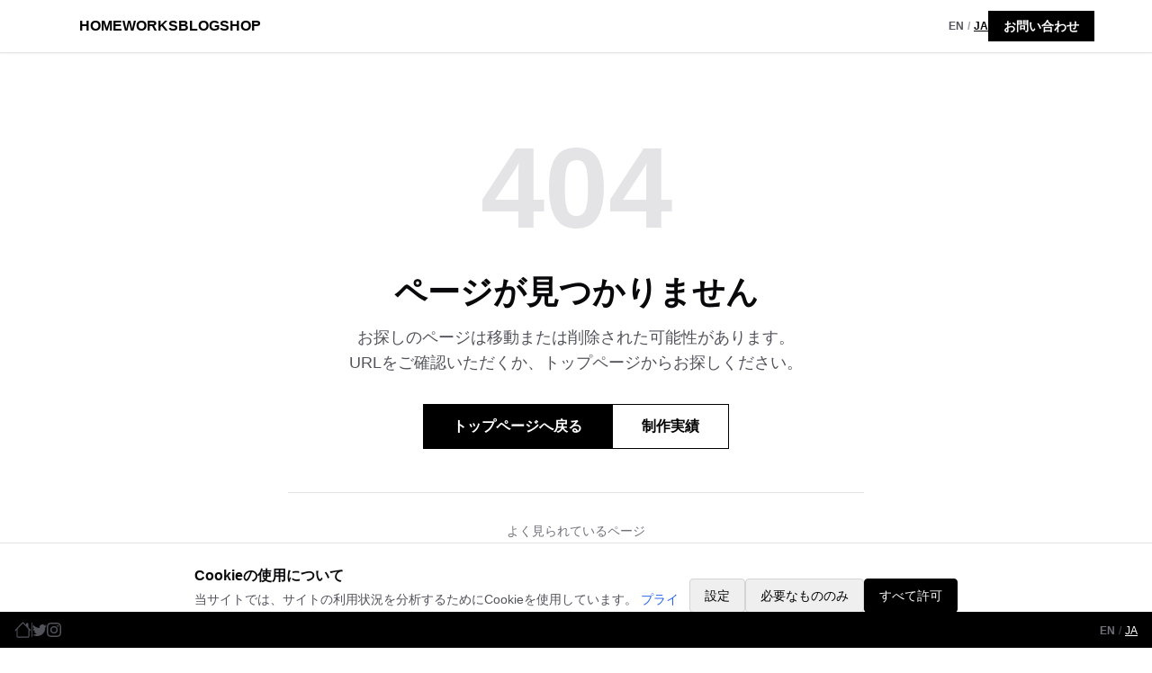

--- FILE ---
content_type: text/html; charset=UTF-8
request_url: https://honyaplan.com/honyareco/557588250794
body_size: 3770
content:
<!DOCTYPE html>
<html lang="ja">
  <head>
    <meta charset="UTF-8" />
    <link rel="icon" type="image/x-icon" href="/favicon/favicon.ico" />
    <meta name="viewport" content="width=device-width, initial-scale=1.0" />
    <title>紙の構造デザイン | ホニャプラン</title>

    <!-- SEO Meta Tags -->
    <meta name="description" content="特殊紙器設計・デザイン・企画・制作を手がけるホニャプラン株式会社。紙の構造デザインで、オーダーメイドのパッケージや立体物を制作します。" />
    <meta name="keywords" content="紙器設計,パッケージデザイン,特殊紙器,立体紙工作,ホニャプラン" />
    <meta name="author" content="Honyaplan Co., Ltd." />

    <!-- Open Graph / Facebook -->
    <meta property="og:type" content="website" />
    <meta property="og:url" content="https://www.honyaplan.com/" />
    <meta property="og:title" content="紙の構造デザイン | ホニャプラン" />
    <meta property="og:description" content="特殊紙器設計・デザイン・企画・制作を手がけるホニャプラン株式会社。紙の構造デザインで、オーダーメイドのパッケージや立体物を制作します。" />
    <meta property="og:image" content="https://www.honyaplan.com/assets/logo.png" />
    <meta property="og:locale" content="ja_JP" />
    <meta property="og:site_name" content="Honyaplan" />

    <!-- Twitter Card -->
    <meta name="twitter:card" content="summary_large_image" />
    <meta name="twitter:url" content="https://www.honyaplan.com/" />
    <meta name="twitter:title" content="紙の構造デザイン | ホニャプラン" />
    <meta name="twitter:description" content="特殊紙器設計・デザイン・企画・制作を手がけるホニャプラン株式会社。紙の構造デザインで、オーダーメイドのパッケージや立体物を制作します。" />
    <meta name="twitter:image" content="https://www.honyaplan.com/assets/logo.png" />

    <!-- Canonical URL -->
    <link rel="canonical" href="https://www.honyaplan.com/" />

    <!-- Language Alternates -->
    <link rel="alternate" hreflang="ja" href="https://www.honyaplan.com/" />
    <link rel="alternate" hreflang="en" href="https://www.honyaplan.com/en" />
    <link rel="alternate" hreflang="x-default" href="https://www.honyaplan.com/" />

    <!-- Structured Data (JSON-LD) -->
    <script type="application/ld+json">
    {
      "@context": "https://schema.org",
      "@type": "Organization",
      "name": "ホニャプラン株式会社",
      "alternateName": "Honyaplan Co., Ltd.",
      "url": "https://www.honyaplan.com",
      "logo": "https://www.honyaplan.com/assets/logo.png",
      "description": "特殊紙器設計・デザイン・企画・制作を手がけるホニャプラン株式会社。紙の構造デザインで、オーダーメイドのパッケージや立体物を制作します。",
      "foundingDate": "2025",
      "address": {
        "@type": "PostalAddress",
        "streetAddress": "屋形2丁目1-39",
        "addressLocality": "甲府市",
        "addressRegion": "山梨県",
        "postalCode": "400-0017",
        "addressCountry": "JP"
      },
      "contactPoint": {
        "@type": "ContactPoint",
        "telephone": "+81-55-267-7577",
        "contactType": "customer service",
        "email": "info@honyaplan.com",
        "availableLanguage": ["Japanese", "English"]
      },
      "sameAs": [
        "https://twitter.com/honyaplan",
        "https://instagram.com/honyaplan",
        "https://facebook.com/honyaplan",
        "https://youtube.com/@honyaplan"
      ]
    }
    </script>

    <!-- Critical CSS -->
    <style>
      /* Reset & Base */
      *, ::before, ::after { box-sizing: border-box; border-width: 0; border-style: solid; }
      html { line-height: 1.5; -webkit-text-size-adjust: 100%; -moz-tab-size: 4; -o-tab-size: 4; tab-size: 4; }
      body { margin: 0; font-family: -apple-system, BlinkMacSystemFont, 'Hiragino Sans', 'Hiragino Kaku Gothic ProN', 'Yu Gothic', YuGothic, Meiryo, 'Noto Sans Japanese', sans-serif; line-height: inherit; }

      /* Prevent FOUC - Hide until React mounts */
      #root { min-height: 100vh; }

      /* Critical layout styles */
      .container { width: 100%; margin: 0 auto; padding: 0 1rem; max-width: 80rem; }
      @media (min-width: 640px) { .container { padding: 0 1.5rem; } }

      /* Prevent layout shift */
      img, video { max-width: 100%; height: auto; display: block; }

      /* Loading state */
      #root:empty::after {
        content: "";
        position: fixed;
        top: 50%;
        left: 50%;
        width: 2rem;
        height: 2rem;
        margin: -1rem 0 0 -1rem;
        border: 3px solid #e4e4e7;
        border-top-color: #18181b;
        border-radius: 50%;
        animation: spin 0.8s linear infinite;
      }
      @keyframes spin { to { transform: rotate(360deg); } }

      /* Above-the-fold Critical Styles */
      /* Navigation Header */
      .bg-white { background-color: #fff; }
      .shadow-sm { box-shadow: 0 1px 2px 0 rgba(0,0,0,0.05); }
      .fixed { position: fixed; }
      .top-0 { top: 0; }
      .left-0 { left: 0; }
      .right-0 { right: 0; }
      .z-50 { z-index: 50; }
      .border-b { border-bottom-width: 1px; }
      .border-zinc-200 { border-color: #e4e4e7; }
      .px-3 { padding-left: 0.75rem; padding-right: 0.75rem; }
      .py-3 { padding-top: 0.75rem; padding-bottom: 0.75rem; }
      .flex { display: flex; }
      .items-center { align-items: center; }
      .justify-between { justify-content: space-between; }
      .aspect-square { aspect-ratio: 1/1; }
      .w-8 { width: 2rem; }
      .relative { position: relative; }
      .absolute { position: absolute; }
      .h-full { height: 100%; }
      .w-full { width: 100%; }
      .inset-0 { inset: 0; }
      .object-contain { -o-object-fit: contain; object-fit: contain; }
      .hidden { display: none; }
      .font-bold { font-weight: 700; }
      .gap-6 { gap: 1.5rem; }
      .text-base { font-size: 1rem; line-height: 1.5rem; }
      .gap-4 { gap: 1rem; }
      .gap-2 { gap: 0.5rem; }
      .px-4 { padding-left: 1rem; padding-right: 1rem; }
      .py-1\.5 { padding-top: 0.375rem; padding-bottom: 0.375rem; }
      .bg-black { background-color: #000; }
      .text-white { color: #fff; }
      .border { border-width: 1px; }
      .border-black { border-color: #000; }
      .whitespace-nowrap { white-space: nowrap; }
      .text-sm { font-size: 0.875rem; line-height: 1.25rem; }
      .p-2 { padding: 0.5rem; }
      .rounded { border-radius: 0.25rem; }

      /* Title Section */
      .pt-16 { padding-top: 4rem; }
      .py-8 { padding-top: 2rem; padding-bottom: 2rem; }
      .mx-auto { margin-left: auto; margin-right: auto; }
      .max-w-7xl { max-width: 80rem; }
      .flex-col { flex-direction: column; }
      .text-4xl { font-size: 2.25rem; line-height: 2.5rem; }
      .tracking-tighter { letter-spacing: -0.05em; }
      .leading-tight { line-height: 1.25; }
      .sr-only { position: absolute; width: 1px; height: 1px; padding: 0; margin: -1px; overflow: hidden; clip: rect(0,0,0,0); white-space: nowrap; border-width: 0; }
      .text-center { text-align: center; }

      /* HeroSlider */
      .rounded-md { border-radius: 0.375rem; }
      .overflow-hidden { overflow: hidden; }
      .aspect-\[65\/24\] { aspect-ratio: 65/24; }
      .object-cover { -o-object-fit: cover; object-fit: cover; }
      .saturate-125 { filter: saturate(1.25); }
      .brightness-95 { filter: brightness(0.95); }
      .mb-4 { margin-bottom: 1rem; }
      .py-4 { padding-top: 1rem; padding-bottom: 1rem; }
      .gap-y-1 { row-gap: 0.25rem; }
      .m-0 { margin: 0; }
      .tracking-tight { letter-spacing: -0.025em; }
      .font-medium { font-weight: 500; }
      .text-black { color: #000; }
      .whitespace-pre { white-space: pre; }
      .leading-normal { line-height: 1.5; }
      .font-semibold { font-weight: 600; }
      .text-xs { font-size: 0.75rem; line-height: 1rem; }
      .font-normal { font-weight: 400; }
      .my-0 { margin-top: 0; margin-bottom: 0; }
      .text-zinc-600 { color: #52525b; }
      .leading-relaxed { line-height: 1.625; }

      /* Responsive breakpoints for above-the-fold */
      @media (min-width: 640px) {
        .sm\:px-6 { padding-left: 1.5rem; padding-right: 1.5rem; }
        .sm\:w-auto { width: auto; }
        .sm\:h-8 { height: 2rem; }
        .sm\:flex-row { flex-direction: row; }
        .sm\:justify-between { justify-content: space-between; }
        .sm\:text-5xl { font-size: 3rem; line-height: 1; }
        .sm\:text-base { font-size: 1rem; line-height: 1.5rem; }
        .sm\:text-right { text-align: right; }
      }
      @media (min-width: 768px) {
        .md\:flex { display: flex; }
        .md\:hidden { display: none; }
        .md\:px-8 { padding-left: 2rem; padding-right: 2rem; }
        .md\:py-12 { padding-top: 3rem; padding-bottom: 3rem; }
        .md\:text-6xl { font-size: 3.75rem; line-height: 1; }
        .md\:text-lg { font-size: 1.125rem; line-height: 1.75rem; }
        .md\:py-10 { padding-top: 2.5rem; padding-bottom: 2.5rem; }
        .md\:gap-y-1\.5 { row-gap: 0.375rem; }
        .md\:text-base { font-size: 1rem; line-height: 1.5rem; }
        .md\:text-xl { font-size: 1.25rem; line-height: 1.75rem; }
        .md\:text-sm { font-size: 0.875rem; line-height: 1.25rem; }
      }
      @media (min-width: 1024px) {
        .lg\:px-12 { padding-left: 3rem; padding-right: 3rem; }
        .lg\:text-lg { font-size: 1.125rem; line-height: 1.75rem; }
        .lg\:gap-y-2 { row-gap: 0.5rem; }
        .lg\:text-2xl { font-size: 1.5rem; line-height: 2rem; }
        .lg\:text-base { font-size: 1rem; line-height: 1.5rem; }
      }
      @media (min-width: 1280px) {
        .xl\:px-16 { padding-left: 4rem; padding-right: 4rem; }
        .xl\:text-3xl { font-size: 1.875rem; line-height: 2.25rem; }
      }
      @media (min-width: 1536px) {
        .2xl\:px-20 { padding-left: 5rem; padding-right: 5rem; }
      }
    </style>

    <!-- Preload critical assets -->
    <link rel="preload" href="/assets/logo.png" as="image" />
    <!-- Preload LCP image - CRITICAL for fast LCP -->
    <link rel="preload" href="/assets/hero-slide-1.webp" as="image" fetchpriority="high" />

    <!-- Async CSS Loading - Vite will inject actual CSS link -->
    <!-- Note: Vite injects CSS here, we'll convert it to async in build step -->

    <!-- Google Fonts - heavily deferred load (5s after page load) -->
    <!-- Strategy: Fast initial render with system fonts, load web fonts later -->
    <script>
      window.addEventListener('load', function() {
        // Wait 5 seconds before loading fonts (don't block initial paint)
        setTimeout(function() {
          // Load Google Fonts CSS
          var link = document.createElement('link');
          link.rel = 'stylesheet';
          link.href = 'https://fonts.googleapis.com/css2?family=IBM+Plex+Sans+JP:wght@400;500;600;700&display=swap';
          document.head.appendChild(link);

          // Force re-render after font loads
          if ('fonts' in document) {
            document.fonts.ready.then(function() {
              document.body.style.fontFamily = "'IBM Plex Sans JP', -apple-system, BlinkMacSystemFont, 'Hiragino Sans', 'Hiragino Kaku Gothic ProN', 'Yu Gothic', YuGothic, Meiryo, 'Noto Sans Japanese', sans-serif";
            });
          }
        }, 5000);
      });
    </script>
    <noscript>
      <link
        href="https://fonts.googleapis.com/css2?family=IBM+Plex+Sans+JP:wght@400;500;600;700&display=swap"
        rel="stylesheet"
      />
    </noscript>

    <!-- Google Consent Mode v2 - Default Settings (must be before GTM) -->
    <script>
      window.dataLayer = window.dataLayer || [];
      function gtag(){dataLayer.push(arguments);}

      // Set default consent to denied (GDPR compliant)
      gtag('consent', 'default', {
        'analytics_storage': 'denied',
        'ad_storage': 'denied',
        'ad_user_data': 'denied',
        'ad_personalization': 'denied',
        'functionality_storage': 'granted',
        'security_storage': 'granted',
        'wait_for_update': 500
      });
    </script>

    <!-- Google Tag Manager - Delayed Load for Performance -->
    <script>
      window.addEventListener('load', function() {
        setTimeout(function() {
          (function(w,d,s,l,i){w[l]=w[l]||[];w[l].push({'gtm.start':
          new Date().getTime(),event:'gtm.js'});var f=d.getElementsByTagName(s)[0],
          j=d.createElement(s),dl=l!='dataLayer'?'&l='+l:'';j.async=true;j.src=
          'https://www.googletagmanager.com/gtm.js?id='+i+dl;f.parentNode.insertBefore(j,f);
          })(window,document,'script','dataLayer','GTM-N96LCL3');
        }, 2000);
      });
    </script>
    <script type="module" crossorigin src="/assets/index-DMhii85C.js"></script>
    <link rel="modulepreload" crossorigin href="/assets/react-router-BvJXWjUM.js">
    <link rel="modulepreload" crossorigin href="/assets/swiper-CCeCeZ1z.js">
    <link rel="modulepreload" crossorigin href="/assets/recaptcha-RjpVqAzH.js">
    <link rel="preload" href="/assets/style-Cmm6rAzX.css" as="style" onload="this.onload=null;this.rel='stylesheet'">
    <noscript><link rel="stylesheet" href="/assets/style-Cmm6rAzX.css"></noscript>
  </head>
  <body>
    <!-- Google Tag Manager (noscript) -->
    <noscript><iframe src="https://www.googletagmanager.com/ns.html?id=GTM-N96LCL3"
    height="0" width="0" style="display:none;visibility:hidden"></iframe></noscript>
    <div id="root"></div>
  </body>
</html>


--- FILE ---
content_type: application/javascript; charset=UTF-8
request_url: https://honyaplan.com/assets/react-router-BvJXWjUM.js
body_size: 55296
content:
function Ed(u){return u&&u.__esModule&&Object.prototype.hasOwnProperty.call(u,"default")?u.default:u}var Bu={exports:{}},q={};var Js;function Cd(){if(Js)return q;Js=1;var u=Symbol.for("react.element"),s=Symbol.for("react.portal"),a=Symbol.for("react.fragment"),d=Symbol.for("react.strict_mode"),h=Symbol.for("react.profiler"),y=Symbol.for("react.provider"),S=Symbol.for("react.context"),C=Symbol.for("react.forward_ref"),k=Symbol.for("react.suspense"),P=Symbol.for("react.memo"),T=Symbol.for("react.lazy"),N=Symbol.iterator;function U(m){return m===null||typeof m!="object"?null:(m=N&&m[N]||m["@@iterator"],typeof m=="function"?m:null)}var V={isMounted:function(){return!1},enqueueForceUpdate:function(){},enqueueReplaceState:function(){},enqueueSetState:function(){}},Q=Object.assign,B={};function M(m,_,Z){this.props=m,this.context=_,this.refs=B,this.updater=Z||V}M.prototype.isReactComponent={},M.prototype.setState=function(m,_){if(typeof m!="object"&&typeof m!="function"&&m!=null)throw Error("setState(...): takes an object of state variables to update or a function which returns an object of state variables.");this.updater.enqueueSetState(this,m,_,"setState")},M.prototype.forceUpdate=function(m){this.updater.enqueueForceUpdate(this,m,"forceUpdate")};function W(){}W.prototype=M.prototype;function H(m,_,Z){this.props=m,this.context=_,this.refs=B,this.updater=Z||V}var J=H.prototype=new W;J.constructor=H,Q(J,M.prototype),J.isPureReactComponent=!0;var ue=Array.isArray,he=Object.prototype.hasOwnProperty,ke={current:null},Ee={key:!0,ref:!0,__self:!0,__source:!0};function ze(m,_,Z){var b,te={},ne=null,ie=null;if(_!=null)for(b in _.ref!==void 0&&(ie=_.ref),_.key!==void 0&&(ne=""+_.key),_)he.call(_,b)&&!Ee.hasOwnProperty(b)&&(te[b]=_[b]);var le=arguments.length-2;if(le===1)te.children=Z;else if(1<le){for(var fe=Array(le),Xe=0;Xe<le;Xe++)fe[Xe]=arguments[Xe+2];te.children=fe}if(m&&m.defaultProps)for(b in le=m.defaultProps,le)te[b]===void 0&&(te[b]=le[b]);return{$$typeof:u,type:m,key:ne,ref:ie,props:te,_owner:ke.current}}function Ce(m,_){return{$$typeof:u,type:m.type,key:_,ref:m.ref,props:m.props,_owner:m._owner}}function De(m){return typeof m=="object"&&m!==null&&m.$$typeof===u}function vt(m){var _={"=":"=0",":":"=2"};return"$"+m.replace(/[=:]/g,function(Z){return _[Z]})}var yt=/\/+/g;function Ye(m,_){return typeof m=="object"&&m!==null&&m.key!=null?vt(""+m.key):_.toString(36)}function ut(m,_,Z,b,te){var ne=typeof m;(ne==="undefined"||ne==="boolean")&&(m=null);var ie=!1;if(m===null)ie=!0;else switch(ne){case"string":case"number":ie=!0;break;case"object":switch(m.$$typeof){case u:case s:ie=!0}}if(ie)return ie=m,te=te(ie),m=b===""?"."+Ye(ie,0):b,ue(te)?(Z="",m!=null&&(Z=m.replace(yt,"$&/")+"/"),ut(te,_,Z,"",function(Xe){return Xe})):te!=null&&(De(te)&&(te=Ce(te,Z+(!te.key||ie&&ie.key===te.key?"":(""+te.key).replace(yt,"$&/")+"/")+m)),_.push(te)),1;if(ie=0,b=b===""?".":b+":",ue(m))for(var le=0;le<m.length;le++){ne=m[le];var fe=b+Ye(ne,le);ie+=ut(ne,_,Z,fe,te)}else if(fe=U(m),typeof fe=="function")for(m=fe.call(m),le=0;!(ne=m.next()).done;)ne=ne.value,fe=b+Ye(ne,le++),ie+=ut(ne,_,Z,fe,te);else if(ne==="object")throw _=String(m),Error("Objects are not valid as a React child (found: "+(_==="[object Object]"?"object with keys {"+Object.keys(m).join(", ")+"}":_)+"). If you meant to render a collection of children, use an array instead.");return ie}function gt(m,_,Z){if(m==null)return m;var b=[],te=0;return ut(m,b,"","",function(ne){return _.call(Z,ne,te++)}),b}function Ae(m){if(m._status===-1){var _=m._result;_=_(),_.then(function(Z){(m._status===0||m._status===-1)&&(m._status=1,m._result=Z)},function(Z){(m._status===0||m._status===-1)&&(m._status=2,m._result=Z)}),m._status===-1&&(m._status=0,m._result=_)}if(m._status===1)return m._result.default;throw m._result}var ye={current:null},D={transition:null},X={ReactCurrentDispatcher:ye,ReactCurrentBatchConfig:D,ReactCurrentOwner:ke};function I(){throw Error("act(...) is not supported in production builds of React.")}return q.Children={map:gt,forEach:function(m,_,Z){gt(m,function(){_.apply(this,arguments)},Z)},count:function(m){var _=0;return gt(m,function(){_++}),_},toArray:function(m){return gt(m,function(_){return _})||[]},only:function(m){if(!De(m))throw Error("React.Children.only expected to receive a single React element child.");return m}},q.Component=M,q.Fragment=a,q.Profiler=h,q.PureComponent=H,q.StrictMode=d,q.Suspense=k,q.__SECRET_INTERNALS_DO_NOT_USE_OR_YOU_WILL_BE_FIRED=X,q.act=I,q.cloneElement=function(m,_,Z){if(m==null)throw Error("React.cloneElement(...): The argument must be a React element, but you passed "+m+".");var b=Q({},m.props),te=m.key,ne=m.ref,ie=m._owner;if(_!=null){if(_.ref!==void 0&&(ne=_.ref,ie=ke.current),_.key!==void 0&&(te=""+_.key),m.type&&m.type.defaultProps)var le=m.type.defaultProps;for(fe in _)he.call(_,fe)&&!Ee.hasOwnProperty(fe)&&(b[fe]=_[fe]===void 0&&le!==void 0?le[fe]:_[fe])}var fe=arguments.length-2;if(fe===1)b.children=Z;else if(1<fe){le=Array(fe);for(var Xe=0;Xe<fe;Xe++)le[Xe]=arguments[Xe+2];b.children=le}return{$$typeof:u,type:m.type,key:te,ref:ne,props:b,_owner:ie}},q.createContext=function(m){return m={$$typeof:S,_currentValue:m,_currentValue2:m,_threadCount:0,Provider:null,Consumer:null,_defaultValue:null,_globalName:null},m.Provider={$$typeof:y,_context:m},m.Consumer=m},q.createElement=ze,q.createFactory=function(m){var _=ze.bind(null,m);return _.type=m,_},q.createRef=function(){return{current:null}},q.forwardRef=function(m){return{$$typeof:C,render:m}},q.isValidElement=De,q.lazy=function(m){return{$$typeof:T,_payload:{_status:-1,_result:m},_init:Ae}},q.memo=function(m,_){return{$$typeof:P,type:m,compare:_===void 0?null:_}},q.startTransition=function(m){var _=D.transition;D.transition={};try{m()}finally{D.transition=_}},q.unstable_act=I,q.useCallback=function(m,_){return ye.current.useCallback(m,_)},q.useContext=function(m){return ye.current.useContext(m)},q.useDebugValue=function(){},q.useDeferredValue=function(m){return ye.current.useDeferredValue(m)},q.useEffect=function(m,_){return ye.current.useEffect(m,_)},q.useId=function(){return ye.current.useId()},q.useImperativeHandle=function(m,_,Z){return ye.current.useImperativeHandle(m,_,Z)},q.useInsertionEffect=function(m,_){return ye.current.useInsertionEffect(m,_)},q.useLayoutEffect=function(m,_){return ye.current.useLayoutEffect(m,_)},q.useMemo=function(m,_){return ye.current.useMemo(m,_)},q.useReducer=function(m,_,Z){return ye.current.useReducer(m,_,Z)},q.useRef=function(m){return ye.current.useRef(m)},q.useState=function(m){return ye.current.useState(m)},q.useSyncExternalStore=function(m,_,Z){return ye.current.useSyncExternalStore(m,_,Z)},q.useTransition=function(){return ye.current.useTransition()},q.version="18.3.1",q}var Zs;function ac(){return Zs||(Zs=1,Bu.exports=Cd()),Bu.exports}var E=ac();const Gp=Ed(E);var Hu={exports:{}},Ke={},Wu={exports:{}},Vu={};var qs;function xd(){return qs||(qs=1,(function(u){function s(D,X){var I=D.length;D.push(X);e:for(;0<I;){var m=I-1>>>1,_=D[m];if(0<h(_,X))D[m]=X,D[I]=_,I=m;else break e}}function a(D){return D.length===0?null:D[0]}function d(D){if(D.length===0)return null;var X=D[0],I=D.pop();if(I!==X){D[0]=I;e:for(var m=0,_=D.length,Z=_>>>1;m<Z;){var b=2*(m+1)-1,te=D[b],ne=b+1,ie=D[ne];if(0>h(te,I))ne<_&&0>h(ie,te)?(D[m]=ie,D[ne]=I,m=ne):(D[m]=te,D[b]=I,m=b);else if(ne<_&&0>h(ie,I))D[m]=ie,D[ne]=I,m=ne;else break e}}return X}function h(D,X){var I=D.sortIndex-X.sortIndex;return I!==0?I:D.id-X.id}if(typeof performance=="object"&&typeof performance.now=="function"){var y=performance;u.unstable_now=function(){return y.now()}}else{var S=Date,C=S.now();u.unstable_now=function(){return S.now()-C}}var k=[],P=[],T=1,N=null,U=3,V=!1,Q=!1,B=!1,M=typeof setTimeout=="function"?setTimeout:null,W=typeof clearTimeout=="function"?clearTimeout:null,H=typeof setImmediate<"u"?setImmediate:null;typeof navigator<"u"&&navigator.scheduling!==void 0&&navigator.scheduling.isInputPending!==void 0&&navigator.scheduling.isInputPending.bind(navigator.scheduling);function J(D){for(var X=a(P);X!==null;){if(X.callback===null)d(P);else if(X.startTime<=D)d(P),X.sortIndex=X.expirationTime,s(k,X);else break;X=a(P)}}function ue(D){if(B=!1,J(D),!Q)if(a(k)!==null)Q=!0,Ae(he);else{var X=a(P);X!==null&&ye(ue,X.startTime-D)}}function he(D,X){Q=!1,B&&(B=!1,W(ze),ze=-1),V=!0;var I=U;try{for(J(X),N=a(k);N!==null&&(!(N.expirationTime>X)||D&&!vt());){var m=N.callback;if(typeof m=="function"){N.callback=null,U=N.priorityLevel;var _=m(N.expirationTime<=X);X=u.unstable_now(),typeof _=="function"?N.callback=_:N===a(k)&&d(k),J(X)}else d(k);N=a(k)}if(N!==null)var Z=!0;else{var b=a(P);b!==null&&ye(ue,b.startTime-X),Z=!1}return Z}finally{N=null,U=I,V=!1}}var ke=!1,Ee=null,ze=-1,Ce=5,De=-1;function vt(){return!(u.unstable_now()-De<Ce)}function yt(){if(Ee!==null){var D=u.unstable_now();De=D;var X=!0;try{X=Ee(!0,D)}finally{X?Ye():(ke=!1,Ee=null)}}else ke=!1}var Ye;if(typeof H=="function")Ye=function(){H(yt)};else if(typeof MessageChannel<"u"){var ut=new MessageChannel,gt=ut.port2;ut.port1.onmessage=yt,Ye=function(){gt.postMessage(null)}}else Ye=function(){M(yt,0)};function Ae(D){Ee=D,ke||(ke=!0,Ye())}function ye(D,X){ze=M(function(){D(u.unstable_now())},X)}u.unstable_IdlePriority=5,u.unstable_ImmediatePriority=1,u.unstable_LowPriority=4,u.unstable_NormalPriority=3,u.unstable_Profiling=null,u.unstable_UserBlockingPriority=2,u.unstable_cancelCallback=function(D){D.callback=null},u.unstable_continueExecution=function(){Q||V||(Q=!0,Ae(he))},u.unstable_forceFrameRate=function(D){0>D||125<D?console.error("forceFrameRate takes a positive int between 0 and 125, forcing frame rates higher than 125 fps is not supported"):Ce=0<D?Math.floor(1e3/D):5},u.unstable_getCurrentPriorityLevel=function(){return U},u.unstable_getFirstCallbackNode=function(){return a(k)},u.unstable_next=function(D){switch(U){case 1:case 2:case 3:var X=3;break;default:X=U}var I=U;U=X;try{return D()}finally{U=I}},u.unstable_pauseExecution=function(){},u.unstable_requestPaint=function(){},u.unstable_runWithPriority=function(D,X){switch(D){case 1:case 2:case 3:case 4:case 5:break;default:D=3}var I=U;U=D;try{return X()}finally{U=I}},u.unstable_scheduleCallback=function(D,X,I){var m=u.unstable_now();switch(typeof I=="object"&&I!==null?(I=I.delay,I=typeof I=="number"&&0<I?m+I:m):I=m,D){case 1:var _=-1;break;case 2:_=250;break;case 5:_=1073741823;break;case 4:_=1e4;break;default:_=5e3}return _=I+_,D={id:T++,callback:X,priorityLevel:D,startTime:I,expirationTime:_,sortIndex:-1},I>m?(D.sortIndex=I,s(P,D),a(k)===null&&D===a(P)&&(B?(W(ze),ze=-1):B=!0,ye(ue,I-m))):(D.sortIndex=_,s(k,D),Q||V||(Q=!0,Ae(he))),D},u.unstable_shouldYield=vt,u.unstable_wrapCallback=function(D){var X=U;return function(){var I=U;U=X;try{return D.apply(this,arguments)}finally{U=I}}}})(Vu)),Vu}var bs;function Pd(){return bs||(bs=1,Wu.exports=xd()),Wu.exports}var ec;function _d(){if(ec)return Ke;ec=1;var u=ac(),s=Pd();function a(e){for(var t="https://reactjs.org/docs/error-decoder.html?invariant="+e,n=1;n<arguments.length;n++)t+="&args[]="+encodeURIComponent(arguments[n]);return"Minified React error #"+e+"; visit "+t+" for the full message or use the non-minified dev environment for full errors and additional helpful warnings."}var d=new Set,h={};function y(e,t){S(e,t),S(e+"Capture",t)}function S(e,t){for(h[e]=t,e=0;e<t.length;e++)d.add(t[e])}var C=!(typeof window>"u"||typeof window.document>"u"||typeof window.document.createElement>"u"),k=Object.prototype.hasOwnProperty,P=/^[:A-Z_a-z\u00C0-\u00D6\u00D8-\u00F6\u00F8-\u02FF\u0370-\u037D\u037F-\u1FFF\u200C-\u200D\u2070-\u218F\u2C00-\u2FEF\u3001-\uD7FF\uF900-\uFDCF\uFDF0-\uFFFD][:A-Z_a-z\u00C0-\u00D6\u00D8-\u00F6\u00F8-\u02FF\u0370-\u037D\u037F-\u1FFF\u200C-\u200D\u2070-\u218F\u2C00-\u2FEF\u3001-\uD7FF\uF900-\uFDCF\uFDF0-\uFFFD\-.0-9\u00B7\u0300-\u036F\u203F-\u2040]*$/,T={},N={};function U(e){return k.call(N,e)?!0:k.call(T,e)?!1:P.test(e)?N[e]=!0:(T[e]=!0,!1)}function V(e,t,n,r){if(n!==null&&n.type===0)return!1;switch(typeof t){case"function":case"symbol":return!0;case"boolean":return r?!1:n!==null?!n.acceptsBooleans:(e=e.toLowerCase().slice(0,5),e!=="data-"&&e!=="aria-");default:return!1}}function Q(e,t,n,r){if(t===null||typeof t>"u"||V(e,t,n,r))return!0;if(r)return!1;if(n!==null)switch(n.type){case 3:return!t;case 4:return t===!1;case 5:return isNaN(t);case 6:return isNaN(t)||1>t}return!1}function B(e,t,n,r,l,o,i){this.acceptsBooleans=t===2||t===3||t===4,this.attributeName=r,this.attributeNamespace=l,this.mustUseProperty=n,this.propertyName=e,this.type=t,this.sanitizeURL=o,this.removeEmptyString=i}var M={};"children dangerouslySetInnerHTML defaultValue defaultChecked innerHTML suppressContentEditableWarning suppressHydrationWarning style".split(" ").forEach(function(e){M[e]=new B(e,0,!1,e,null,!1,!1)}),[["acceptCharset","accept-charset"],["className","class"],["htmlFor","for"],["httpEquiv","http-equiv"]].forEach(function(e){var t=e[0];M[t]=new B(t,1,!1,e[1],null,!1,!1)}),["contentEditable","draggable","spellCheck","value"].forEach(function(e){M[e]=new B(e,2,!1,e.toLowerCase(),null,!1,!1)}),["autoReverse","externalResourcesRequired","focusable","preserveAlpha"].forEach(function(e){M[e]=new B(e,2,!1,e,null,!1,!1)}),"allowFullScreen async autoFocus autoPlay controls default defer disabled disablePictureInPicture disableRemotePlayback formNoValidate hidden loop noModule noValidate open playsInline readOnly required reversed scoped seamless itemScope".split(" ").forEach(function(e){M[e]=new B(e,3,!1,e.toLowerCase(),null,!1,!1)}),["checked","multiple","muted","selected"].forEach(function(e){M[e]=new B(e,3,!0,e,null,!1,!1)}),["capture","download"].forEach(function(e){M[e]=new B(e,4,!1,e,null,!1,!1)}),["cols","rows","size","span"].forEach(function(e){M[e]=new B(e,6,!1,e,null,!1,!1)}),["rowSpan","start"].forEach(function(e){M[e]=new B(e,5,!1,e.toLowerCase(),null,!1,!1)});var W=/[\-:]([a-z])/g;function H(e){return e[1].toUpperCase()}"accent-height alignment-baseline arabic-form baseline-shift cap-height clip-path clip-rule color-interpolation color-interpolation-filters color-profile color-rendering dominant-baseline enable-background fill-opacity fill-rule flood-color flood-opacity font-family font-size font-size-adjust font-stretch font-style font-variant font-weight glyph-name glyph-orientation-horizontal glyph-orientation-vertical horiz-adv-x horiz-origin-x image-rendering letter-spacing lighting-color marker-end marker-mid marker-start overline-position overline-thickness paint-order panose-1 pointer-events rendering-intent shape-rendering stop-color stop-opacity strikethrough-position strikethrough-thickness stroke-dasharray stroke-dashoffset stroke-linecap stroke-linejoin stroke-miterlimit stroke-opacity stroke-width text-anchor text-decoration text-rendering underline-position underline-thickness unicode-bidi unicode-range units-per-em v-alphabetic v-hanging v-ideographic v-mathematical vector-effect vert-adv-y vert-origin-x vert-origin-y word-spacing writing-mode xmlns:xlink x-height".split(" ").forEach(function(e){var t=e.replace(W,H);M[t]=new B(t,1,!1,e,null,!1,!1)}),"xlink:actuate xlink:arcrole xlink:role xlink:show xlink:title xlink:type".split(" ").forEach(function(e){var t=e.replace(W,H);M[t]=new B(t,1,!1,e,"http://www.w3.org/1999/xlink",!1,!1)}),["xml:base","xml:lang","xml:space"].forEach(function(e){var t=e.replace(W,H);M[t]=new B(t,1,!1,e,"http://www.w3.org/XML/1998/namespace",!1,!1)}),["tabIndex","crossOrigin"].forEach(function(e){M[e]=new B(e,1,!1,e.toLowerCase(),null,!1,!1)}),M.xlinkHref=new B("xlinkHref",1,!1,"xlink:href","http://www.w3.org/1999/xlink",!0,!1),["src","href","action","formAction"].forEach(function(e){M[e]=new B(e,1,!1,e.toLowerCase(),null,!0,!0)});function J(e,t,n,r){var l=M.hasOwnProperty(t)?M[t]:null;(l!==null?l.type!==0:r||!(2<t.length)||t[0]!=="o"&&t[0]!=="O"||t[1]!=="n"&&t[1]!=="N")&&(Q(t,n,l,r)&&(n=null),r||l===null?U(t)&&(n===null?e.removeAttribute(t):e.setAttribute(t,""+n)):l.mustUseProperty?e[l.propertyName]=n===null?l.type===3?!1:"":n:(t=l.attributeName,r=l.attributeNamespace,n===null?e.removeAttribute(t):(l=l.type,n=l===3||l===4&&n===!0?"":""+n,r?e.setAttributeNS(r,t,n):e.setAttribute(t,n))))}var ue=u.__SECRET_INTERNALS_DO_NOT_USE_OR_YOU_WILL_BE_FIRED,he=Symbol.for("react.element"),ke=Symbol.for("react.portal"),Ee=Symbol.for("react.fragment"),ze=Symbol.for("react.strict_mode"),Ce=Symbol.for("react.profiler"),De=Symbol.for("react.provider"),vt=Symbol.for("react.context"),yt=Symbol.for("react.forward_ref"),Ye=Symbol.for("react.suspense"),ut=Symbol.for("react.suspense_list"),gt=Symbol.for("react.memo"),Ae=Symbol.for("react.lazy"),ye=Symbol.for("react.offscreen"),D=Symbol.iterator;function X(e){return e===null||typeof e!="object"?null:(e=D&&e[D]||e["@@iterator"],typeof e=="function"?e:null)}var I=Object.assign,m;function _(e){if(m===void 0)try{throw Error()}catch(n){var t=n.stack.trim().match(/\n( *(at )?)/);m=t&&t[1]||""}return`
`+m+e}var Z=!1;function b(e,t){if(!e||Z)return"";Z=!0;var n=Error.prepareStackTrace;Error.prepareStackTrace=void 0;try{if(t)if(t=function(){throw Error()},Object.defineProperty(t.prototype,"props",{set:function(){throw Error()}}),typeof Reflect=="object"&&Reflect.construct){try{Reflect.construct(t,[])}catch(w){var r=w}Reflect.construct(e,[],t)}else{try{t.call()}catch(w){r=w}e.call(t.prototype)}else{try{throw Error()}catch(w){r=w}e()}}catch(w){if(w&&r&&typeof w.stack=="string"){for(var l=w.stack.split(`
`),o=r.stack.split(`
`),i=l.length-1,c=o.length-1;1<=i&&0<=c&&l[i]!==o[c];)c--;for(;1<=i&&0<=c;i--,c--)if(l[i]!==o[c]){if(i!==1||c!==1)do if(i--,c--,0>c||l[i]!==o[c]){var f=`
`+l[i].replace(" at new "," at ");return e.displayName&&f.includes("<anonymous>")&&(f=f.replace("<anonymous>",e.displayName)),f}while(1<=i&&0<=c);break}}}finally{Z=!1,Error.prepareStackTrace=n}return(e=e?e.displayName||e.name:"")?_(e):""}function te(e){switch(e.tag){case 5:return _(e.type);case 16:return _("Lazy");case 13:return _("Suspense");case 19:return _("SuspenseList");case 0:case 2:case 15:return e=b(e.type,!1),e;case 11:return e=b(e.type.render,!1),e;case 1:return e=b(e.type,!0),e;default:return""}}function ne(e){if(e==null)return null;if(typeof e=="function")return e.displayName||e.name||null;if(typeof e=="string")return e;switch(e){case Ee:return"Fragment";case ke:return"Portal";case Ce:return"Profiler";case ze:return"StrictMode";case Ye:return"Suspense";case ut:return"SuspenseList"}if(typeof e=="object")switch(e.$$typeof){case vt:return(e.displayName||"Context")+".Consumer";case De:return(e._context.displayName||"Context")+".Provider";case yt:var t=e.render;return e=e.displayName,e||(e=t.displayName||t.name||"",e=e!==""?"ForwardRef("+e+")":"ForwardRef"),e;case gt:return t=e.displayName||null,t!==null?t:ne(e.type)||"Memo";case Ae:t=e._payload,e=e._init;try{return ne(e(t))}catch{}}return null}function ie(e){var t=e.type;switch(e.tag){case 24:return"Cache";case 9:return(t.displayName||"Context")+".Consumer";case 10:return(t._context.displayName||"Context")+".Provider";case 18:return"DehydratedFragment";case 11:return e=t.render,e=e.displayName||e.name||"",t.displayName||(e!==""?"ForwardRef("+e+")":"ForwardRef");case 7:return"Fragment";case 5:return t;case 4:return"Portal";case 3:return"Root";case 6:return"Text";case 16:return ne(t);case 8:return t===ze?"StrictMode":"Mode";case 22:return"Offscreen";case 12:return"Profiler";case 21:return"Scope";case 13:return"Suspense";case 19:return"SuspenseList";case 25:return"TracingMarker";case 1:case 0:case 17:case 2:case 14:case 15:if(typeof t=="function")return t.displayName||t.name||null;if(typeof t=="string")return t}return null}function le(e){switch(typeof e){case"boolean":case"number":case"string":case"undefined":return e;case"object":return e;default:return""}}function fe(e){var t=e.type;return(e=e.nodeName)&&e.toLowerCase()==="input"&&(t==="checkbox"||t==="radio")}function Xe(e){var t=fe(e)?"checked":"value",n=Object.getOwnPropertyDescriptor(e.constructor.prototype,t),r=""+e[t];if(!e.hasOwnProperty(t)&&typeof n<"u"&&typeof n.get=="function"&&typeof n.set=="function"){var l=n.get,o=n.set;return Object.defineProperty(e,t,{configurable:!0,get:function(){return l.call(this)},set:function(i){r=""+i,o.call(this,i)}}),Object.defineProperty(e,t,{enumerable:n.enumerable}),{getValue:function(){return r},setValue:function(i){r=""+i},stopTracking:function(){e._valueTracker=null,delete e[t]}}}}function Tr(e){e._valueTracker||(e._valueTracker=Xe(e))}function ni(e){if(!e)return!1;var t=e._valueTracker;if(!t)return!0;var n=t.getValue(),r="";return e&&(r=fe(e)?e.checked?"true":"false":e.value),e=r,e!==n?(t.setValue(e),!0):!1}function Mr(e){if(e=e||(typeof document<"u"?document:void 0),typeof e>"u")return null;try{return e.activeElement||e.body}catch{return e.body}}function Yl(e,t){var n=t.checked;return I({},t,{defaultChecked:void 0,defaultValue:void 0,value:void 0,checked:n??e._wrapperState.initialChecked})}function ri(e,t){var n=t.defaultValue==null?"":t.defaultValue,r=t.checked!=null?t.checked:t.defaultChecked;n=le(t.value!=null?t.value:n),e._wrapperState={initialChecked:r,initialValue:n,controlled:t.type==="checkbox"||t.type==="radio"?t.checked!=null:t.value!=null}}function li(e,t){t=t.checked,t!=null&&J(e,"checked",t,!1)}function Xl(e,t){li(e,t);var n=le(t.value),r=t.type;if(n!=null)r==="number"?(n===0&&e.value===""||e.value!=n)&&(e.value=""+n):e.value!==""+n&&(e.value=""+n);else if(r==="submit"||r==="reset"){e.removeAttribute("value");return}t.hasOwnProperty("value")?Gl(e,t.type,n):t.hasOwnProperty("defaultValue")&&Gl(e,t.type,le(t.defaultValue)),t.checked==null&&t.defaultChecked!=null&&(e.defaultChecked=!!t.defaultChecked)}function oi(e,t,n){if(t.hasOwnProperty("value")||t.hasOwnProperty("defaultValue")){var r=t.type;if(!(r!=="submit"&&r!=="reset"||t.value!==void 0&&t.value!==null))return;t=""+e._wrapperState.initialValue,n||t===e.value||(e.value=t),e.defaultValue=t}n=e.name,n!==""&&(e.name=""),e.defaultChecked=!!e._wrapperState.initialChecked,n!==""&&(e.name=n)}function Gl(e,t,n){(t!=="number"||Mr(e.ownerDocument)!==e)&&(n==null?e.defaultValue=""+e._wrapperState.initialValue:e.defaultValue!==""+n&&(e.defaultValue=""+n))}var Hn=Array.isArray;function hn(e,t,n,r){if(e=e.options,t){t={};for(var l=0;l<n.length;l++)t["$"+n[l]]=!0;for(n=0;n<e.length;n++)l=t.hasOwnProperty("$"+e[n].value),e[n].selected!==l&&(e[n].selected=l),l&&r&&(e[n].defaultSelected=!0)}else{for(n=""+le(n),t=null,l=0;l<e.length;l++){if(e[l].value===n){e[l].selected=!0,r&&(e[l].defaultSelected=!0);return}t!==null||e[l].disabled||(t=e[l])}t!==null&&(t.selected=!0)}}function Jl(e,t){if(t.dangerouslySetInnerHTML!=null)throw Error(a(91));return I({},t,{value:void 0,defaultValue:void 0,children:""+e._wrapperState.initialValue})}function ui(e,t){var n=t.value;if(n==null){if(n=t.children,t=t.defaultValue,n!=null){if(t!=null)throw Error(a(92));if(Hn(n)){if(1<n.length)throw Error(a(93));n=n[0]}t=n}t==null&&(t=""),n=t}e._wrapperState={initialValue:le(n)}}function ii(e,t){var n=le(t.value),r=le(t.defaultValue);n!=null&&(n=""+n,n!==e.value&&(e.value=n),t.defaultValue==null&&e.defaultValue!==n&&(e.defaultValue=n)),r!=null&&(e.defaultValue=""+r)}function ai(e){var t=e.textContent;t===e._wrapperState.initialValue&&t!==""&&t!==null&&(e.value=t)}function si(e){switch(e){case"svg":return"http://www.w3.org/2000/svg";case"math":return"http://www.w3.org/1998/Math/MathML";default:return"http://www.w3.org/1999/xhtml"}}function Zl(e,t){return e==null||e==="http://www.w3.org/1999/xhtml"?si(t):e==="http://www.w3.org/2000/svg"&&t==="foreignObject"?"http://www.w3.org/1999/xhtml":e}var Dr,ci=(function(e){return typeof MSApp<"u"&&MSApp.execUnsafeLocalFunction?function(t,n,r,l){MSApp.execUnsafeLocalFunction(function(){return e(t,n,r,l)})}:e})(function(e,t){if(e.namespaceURI!=="http://www.w3.org/2000/svg"||"innerHTML"in e)e.innerHTML=t;else{for(Dr=Dr||document.createElement("div"),Dr.innerHTML="<svg>"+t.valueOf().toString()+"</svg>",t=Dr.firstChild;e.firstChild;)e.removeChild(e.firstChild);for(;t.firstChild;)e.appendChild(t.firstChild)}});function Wn(e,t){if(t){var n=e.firstChild;if(n&&n===e.lastChild&&n.nodeType===3){n.nodeValue=t;return}}e.textContent=t}var Vn={animationIterationCount:!0,aspectRatio:!0,borderImageOutset:!0,borderImageSlice:!0,borderImageWidth:!0,boxFlex:!0,boxFlexGroup:!0,boxOrdinalGroup:!0,columnCount:!0,columns:!0,flex:!0,flexGrow:!0,flexPositive:!0,flexShrink:!0,flexNegative:!0,flexOrder:!0,gridArea:!0,gridRow:!0,gridRowEnd:!0,gridRowSpan:!0,gridRowStart:!0,gridColumn:!0,gridColumnEnd:!0,gridColumnSpan:!0,gridColumnStart:!0,fontWeight:!0,lineClamp:!0,lineHeight:!0,opacity:!0,order:!0,orphans:!0,tabSize:!0,widows:!0,zIndex:!0,zoom:!0,fillOpacity:!0,floodOpacity:!0,stopOpacity:!0,strokeDasharray:!0,strokeDashoffset:!0,strokeMiterlimit:!0,strokeOpacity:!0,strokeWidth:!0},Pc=["Webkit","ms","Moz","O"];Object.keys(Vn).forEach(function(e){Pc.forEach(function(t){t=t+e.charAt(0).toUpperCase()+e.substring(1),Vn[t]=Vn[e]})});function fi(e,t,n){return t==null||typeof t=="boolean"||t===""?"":n||typeof t!="number"||t===0||Vn.hasOwnProperty(e)&&Vn[e]?(""+t).trim():t+"px"}function di(e,t){e=e.style;for(var n in t)if(t.hasOwnProperty(n)){var r=n.indexOf("--")===0,l=fi(n,t[n],r);n==="float"&&(n="cssFloat"),r?e.setProperty(n,l):e[n]=l}}var _c=I({menuitem:!0},{area:!0,base:!0,br:!0,col:!0,embed:!0,hr:!0,img:!0,input:!0,keygen:!0,link:!0,meta:!0,param:!0,source:!0,track:!0,wbr:!0});function ql(e,t){if(t){if(_c[e]&&(t.children!=null||t.dangerouslySetInnerHTML!=null))throw Error(a(137,e));if(t.dangerouslySetInnerHTML!=null){if(t.children!=null)throw Error(a(60));if(typeof t.dangerouslySetInnerHTML!="object"||!("__html"in t.dangerouslySetInnerHTML))throw Error(a(61))}if(t.style!=null&&typeof t.style!="object")throw Error(a(62))}}function bl(e,t){if(e.indexOf("-")===-1)return typeof t.is=="string";switch(e){case"annotation-xml":case"color-profile":case"font-face":case"font-face-src":case"font-face-uri":case"font-face-format":case"font-face-name":case"missing-glyph":return!1;default:return!0}}var eo=null;function to(e){return e=e.target||e.srcElement||window,e.correspondingUseElement&&(e=e.correspondingUseElement),e.nodeType===3?e.parentNode:e}var no=null,mn=null,vn=null;function pi(e){if(e=dr(e)){if(typeof no!="function")throw Error(a(280));var t=e.stateNode;t&&(t=nl(t),no(e.stateNode,e.type,t))}}function hi(e){mn?vn?vn.push(e):vn=[e]:mn=e}function mi(){if(mn){var e=mn,t=vn;if(vn=mn=null,pi(e),t)for(e=0;e<t.length;e++)pi(t[e])}}function vi(e,t){return e(t)}function yi(){}var ro=!1;function gi(e,t,n){if(ro)return e(t,n);ro=!0;try{return vi(e,t,n)}finally{ro=!1,(mn!==null||vn!==null)&&(yi(),mi())}}function Qn(e,t){var n=e.stateNode;if(n===null)return null;var r=nl(n);if(r===null)return null;n=r[t];e:switch(t){case"onClick":case"onClickCapture":case"onDoubleClick":case"onDoubleClickCapture":case"onMouseDown":case"onMouseDownCapture":case"onMouseMove":case"onMouseMoveCapture":case"onMouseUp":case"onMouseUpCapture":case"onMouseEnter":(r=!r.disabled)||(e=e.type,r=!(e==="button"||e==="input"||e==="select"||e==="textarea")),e=!r;break e;default:e=!1}if(e)return null;if(n&&typeof n!="function")throw Error(a(231,t,typeof n));return n}var lo=!1;if(C)try{var Kn={};Object.defineProperty(Kn,"passive",{get:function(){lo=!0}}),window.addEventListener("test",Kn,Kn),window.removeEventListener("test",Kn,Kn)}catch{lo=!1}function Rc(e,t,n,r,l,o,i,c,f){var w=Array.prototype.slice.call(arguments,3);try{t.apply(n,w)}catch(R){this.onError(R)}}var Yn=!1,Fr=null,Or=!1,oo=null,Nc={onError:function(e){Yn=!0,Fr=e}};function Lc(e,t,n,r,l,o,i,c,f){Yn=!1,Fr=null,Rc.apply(Nc,arguments)}function zc(e,t,n,r,l,o,i,c,f){if(Lc.apply(this,arguments),Yn){if(Yn){var w=Fr;Yn=!1,Fr=null}else throw Error(a(198));Or||(Or=!0,oo=w)}}function en(e){var t=e,n=e;if(e.alternate)for(;t.return;)t=t.return;else{e=t;do t=e,(t.flags&4098)!==0&&(n=t.return),e=t.return;while(e)}return t.tag===3?n:null}function wi(e){if(e.tag===13){var t=e.memoizedState;if(t===null&&(e=e.alternate,e!==null&&(t=e.memoizedState)),t!==null)return t.dehydrated}return null}function Si(e){if(en(e)!==e)throw Error(a(188))}function Tc(e){var t=e.alternate;if(!t){if(t=en(e),t===null)throw Error(a(188));return t!==e?null:e}for(var n=e,r=t;;){var l=n.return;if(l===null)break;var o=l.alternate;if(o===null){if(r=l.return,r!==null){n=r;continue}break}if(l.child===o.child){for(o=l.child;o;){if(o===n)return Si(l),e;if(o===r)return Si(l),t;o=o.sibling}throw Error(a(188))}if(n.return!==r.return)n=l,r=o;else{for(var i=!1,c=l.child;c;){if(c===n){i=!0,n=l,r=o;break}if(c===r){i=!0,r=l,n=o;break}c=c.sibling}if(!i){for(c=o.child;c;){if(c===n){i=!0,n=o,r=l;break}if(c===r){i=!0,r=o,n=l;break}c=c.sibling}if(!i)throw Error(a(189))}}if(n.alternate!==r)throw Error(a(190))}if(n.tag!==3)throw Error(a(188));return n.stateNode.current===n?e:t}function ki(e){return e=Tc(e),e!==null?Ei(e):null}function Ei(e){if(e.tag===5||e.tag===6)return e;for(e=e.child;e!==null;){var t=Ei(e);if(t!==null)return t;e=e.sibling}return null}var Ci=s.unstable_scheduleCallback,xi=s.unstable_cancelCallback,Mc=s.unstable_shouldYield,Dc=s.unstable_requestPaint,we=s.unstable_now,Fc=s.unstable_getCurrentPriorityLevel,uo=s.unstable_ImmediatePriority,Pi=s.unstable_UserBlockingPriority,Ir=s.unstable_NormalPriority,Oc=s.unstable_LowPriority,_i=s.unstable_IdlePriority,Ur=null,wt=null;function Ic(e){if(wt&&typeof wt.onCommitFiberRoot=="function")try{wt.onCommitFiberRoot(Ur,e,void 0,(e.current.flags&128)===128)}catch{}}var it=Math.clz32?Math.clz32:$c,Uc=Math.log,jc=Math.LN2;function $c(e){return e>>>=0,e===0?32:31-(Uc(e)/jc|0)|0}var jr=64,$r=4194304;function Xn(e){switch(e&-e){case 1:return 1;case 2:return 2;case 4:return 4;case 8:return 8;case 16:return 16;case 32:return 32;case 64:case 128:case 256:case 512:case 1024:case 2048:case 4096:case 8192:case 16384:case 32768:case 65536:case 131072:case 262144:case 524288:case 1048576:case 2097152:return e&4194240;case 4194304:case 8388608:case 16777216:case 33554432:case 67108864:return e&130023424;case 134217728:return 134217728;case 268435456:return 268435456;case 536870912:return 536870912;case 1073741824:return 1073741824;default:return e}}function Ar(e,t){var n=e.pendingLanes;if(n===0)return 0;var r=0,l=e.suspendedLanes,o=e.pingedLanes,i=n&268435455;if(i!==0){var c=i&~l;c!==0?r=Xn(c):(o&=i,o!==0&&(r=Xn(o)))}else i=n&~l,i!==0?r=Xn(i):o!==0&&(r=Xn(o));if(r===0)return 0;if(t!==0&&t!==r&&(t&l)===0&&(l=r&-r,o=t&-t,l>=o||l===16&&(o&4194240)!==0))return t;if((r&4)!==0&&(r|=n&16),t=e.entangledLanes,t!==0)for(e=e.entanglements,t&=r;0<t;)n=31-it(t),l=1<<n,r|=e[n],t&=~l;return r}function Ac(e,t){switch(e){case 1:case 2:case 4:return t+250;case 8:case 16:case 32:case 64:case 128:case 256:case 512:case 1024:case 2048:case 4096:case 8192:case 16384:case 32768:case 65536:case 131072:case 262144:case 524288:case 1048576:case 2097152:return t+5e3;case 4194304:case 8388608:case 16777216:case 33554432:case 67108864:return-1;case 134217728:case 268435456:case 536870912:case 1073741824:return-1;default:return-1}}function Bc(e,t){for(var n=e.suspendedLanes,r=e.pingedLanes,l=e.expirationTimes,o=e.pendingLanes;0<o;){var i=31-it(o),c=1<<i,f=l[i];f===-1?((c&n)===0||(c&r)!==0)&&(l[i]=Ac(c,t)):f<=t&&(e.expiredLanes|=c),o&=~c}}function io(e){return e=e.pendingLanes&-1073741825,e!==0?e:e&1073741824?1073741824:0}function Ri(){var e=jr;return jr<<=1,(jr&4194240)===0&&(jr=64),e}function ao(e){for(var t=[],n=0;31>n;n++)t.push(e);return t}function Gn(e,t,n){e.pendingLanes|=t,t!==536870912&&(e.suspendedLanes=0,e.pingedLanes=0),e=e.eventTimes,t=31-it(t),e[t]=n}function Hc(e,t){var n=e.pendingLanes&~t;e.pendingLanes=t,e.suspendedLanes=0,e.pingedLanes=0,e.expiredLanes&=t,e.mutableReadLanes&=t,e.entangledLanes&=t,t=e.entanglements;var r=e.eventTimes;for(e=e.expirationTimes;0<n;){var l=31-it(n),o=1<<l;t[l]=0,r[l]=-1,e[l]=-1,n&=~o}}function so(e,t){var n=e.entangledLanes|=t;for(e=e.entanglements;n;){var r=31-it(n),l=1<<r;l&t|e[r]&t&&(e[r]|=t),n&=~l}}var oe=0;function Ni(e){return e&=-e,1<e?4<e?(e&268435455)!==0?16:536870912:4:1}var Li,co,zi,Ti,Mi,fo=!1,Br=[],Ft=null,Ot=null,It=null,Jn=new Map,Zn=new Map,Ut=[],Wc="mousedown mouseup touchcancel touchend touchstart auxclick dblclick pointercancel pointerdown pointerup dragend dragstart drop compositionend compositionstart keydown keypress keyup input textInput copy cut paste click change contextmenu reset submit".split(" ");function Di(e,t){switch(e){case"focusin":case"focusout":Ft=null;break;case"dragenter":case"dragleave":Ot=null;break;case"mouseover":case"mouseout":It=null;break;case"pointerover":case"pointerout":Jn.delete(t.pointerId);break;case"gotpointercapture":case"lostpointercapture":Zn.delete(t.pointerId)}}function qn(e,t,n,r,l,o){return e===null||e.nativeEvent!==o?(e={blockedOn:t,domEventName:n,eventSystemFlags:r,nativeEvent:o,targetContainers:[l]},t!==null&&(t=dr(t),t!==null&&co(t)),e):(e.eventSystemFlags|=r,t=e.targetContainers,l!==null&&t.indexOf(l)===-1&&t.push(l),e)}function Vc(e,t,n,r,l){switch(t){case"focusin":return Ft=qn(Ft,e,t,n,r,l),!0;case"dragenter":return Ot=qn(Ot,e,t,n,r,l),!0;case"mouseover":return It=qn(It,e,t,n,r,l),!0;case"pointerover":var o=l.pointerId;return Jn.set(o,qn(Jn.get(o)||null,e,t,n,r,l)),!0;case"gotpointercapture":return o=l.pointerId,Zn.set(o,qn(Zn.get(o)||null,e,t,n,r,l)),!0}return!1}function Fi(e){var t=tn(e.target);if(t!==null){var n=en(t);if(n!==null){if(t=n.tag,t===13){if(t=wi(n),t!==null){e.blockedOn=t,Mi(e.priority,function(){zi(n)});return}}else if(t===3&&n.stateNode.current.memoizedState.isDehydrated){e.blockedOn=n.tag===3?n.stateNode.containerInfo:null;return}}}e.blockedOn=null}function Hr(e){if(e.blockedOn!==null)return!1;for(var t=e.targetContainers;0<t.length;){var n=ho(e.domEventName,e.eventSystemFlags,t[0],e.nativeEvent);if(n===null){n=e.nativeEvent;var r=new n.constructor(n.type,n);eo=r,n.target.dispatchEvent(r),eo=null}else return t=dr(n),t!==null&&co(t),e.blockedOn=n,!1;t.shift()}return!0}function Oi(e,t,n){Hr(e)&&n.delete(t)}function Qc(){fo=!1,Ft!==null&&Hr(Ft)&&(Ft=null),Ot!==null&&Hr(Ot)&&(Ot=null),It!==null&&Hr(It)&&(It=null),Jn.forEach(Oi),Zn.forEach(Oi)}function bn(e,t){e.blockedOn===t&&(e.blockedOn=null,fo||(fo=!0,s.unstable_scheduleCallback(s.unstable_NormalPriority,Qc)))}function er(e){function t(l){return bn(l,e)}if(0<Br.length){bn(Br[0],e);for(var n=1;n<Br.length;n++){var r=Br[n];r.blockedOn===e&&(r.blockedOn=null)}}for(Ft!==null&&bn(Ft,e),Ot!==null&&bn(Ot,e),It!==null&&bn(It,e),Jn.forEach(t),Zn.forEach(t),n=0;n<Ut.length;n++)r=Ut[n],r.blockedOn===e&&(r.blockedOn=null);for(;0<Ut.length&&(n=Ut[0],n.blockedOn===null);)Fi(n),n.blockedOn===null&&Ut.shift()}var yn=ue.ReactCurrentBatchConfig,Wr=!0;function Kc(e,t,n,r){var l=oe,o=yn.transition;yn.transition=null;try{oe=1,po(e,t,n,r)}finally{oe=l,yn.transition=o}}function Yc(e,t,n,r){var l=oe,o=yn.transition;yn.transition=null;try{oe=4,po(e,t,n,r)}finally{oe=l,yn.transition=o}}function po(e,t,n,r){if(Wr){var l=ho(e,t,n,r);if(l===null)To(e,t,r,Vr,n),Di(e,r);else if(Vc(l,e,t,n,r))r.stopPropagation();else if(Di(e,r),t&4&&-1<Wc.indexOf(e)){for(;l!==null;){var o=dr(l);if(o!==null&&Li(o),o=ho(e,t,n,r),o===null&&To(e,t,r,Vr,n),o===l)break;l=o}l!==null&&r.stopPropagation()}else To(e,t,r,null,n)}}var Vr=null;function ho(e,t,n,r){if(Vr=null,e=to(r),e=tn(e),e!==null)if(t=en(e),t===null)e=null;else if(n=t.tag,n===13){if(e=wi(t),e!==null)return e;e=null}else if(n===3){if(t.stateNode.current.memoizedState.isDehydrated)return t.tag===3?t.stateNode.containerInfo:null;e=null}else t!==e&&(e=null);return Vr=e,null}function Ii(e){switch(e){case"cancel":case"click":case"close":case"contextmenu":case"copy":case"cut":case"auxclick":case"dblclick":case"dragend":case"dragstart":case"drop":case"focusin":case"focusout":case"input":case"invalid":case"keydown":case"keypress":case"keyup":case"mousedown":case"mouseup":case"paste":case"pause":case"play":case"pointercancel":case"pointerdown":case"pointerup":case"ratechange":case"reset":case"resize":case"seeked":case"submit":case"touchcancel":case"touchend":case"touchstart":case"volumechange":case"change":case"selectionchange":case"textInput":case"compositionstart":case"compositionend":case"compositionupdate":case"beforeblur":case"afterblur":case"beforeinput":case"blur":case"fullscreenchange":case"focus":case"hashchange":case"popstate":case"select":case"selectstart":return 1;case"drag":case"dragenter":case"dragexit":case"dragleave":case"dragover":case"mousemove":case"mouseout":case"mouseover":case"pointermove":case"pointerout":case"pointerover":case"scroll":case"toggle":case"touchmove":case"wheel":case"mouseenter":case"mouseleave":case"pointerenter":case"pointerleave":return 4;case"message":switch(Fc()){case uo:return 1;case Pi:return 4;case Ir:case Oc:return 16;case _i:return 536870912;default:return 16}default:return 16}}var jt=null,mo=null,Qr=null;function Ui(){if(Qr)return Qr;var e,t=mo,n=t.length,r,l="value"in jt?jt.value:jt.textContent,o=l.length;for(e=0;e<n&&t[e]===l[e];e++);var i=n-e;for(r=1;r<=i&&t[n-r]===l[o-r];r++);return Qr=l.slice(e,1<r?1-r:void 0)}function Kr(e){var t=e.keyCode;return"charCode"in e?(e=e.charCode,e===0&&t===13&&(e=13)):e=t,e===10&&(e=13),32<=e||e===13?e:0}function Yr(){return!0}function ji(){return!1}function Ge(e){function t(n,r,l,o,i){this._reactName=n,this._targetInst=l,this.type=r,this.nativeEvent=o,this.target=i,this.currentTarget=null;for(var c in e)e.hasOwnProperty(c)&&(n=e[c],this[c]=n?n(o):o[c]);return this.isDefaultPrevented=(o.defaultPrevented!=null?o.defaultPrevented:o.returnValue===!1)?Yr:ji,this.isPropagationStopped=ji,this}return I(t.prototype,{preventDefault:function(){this.defaultPrevented=!0;var n=this.nativeEvent;n&&(n.preventDefault?n.preventDefault():typeof n.returnValue!="unknown"&&(n.returnValue=!1),this.isDefaultPrevented=Yr)},stopPropagation:function(){var n=this.nativeEvent;n&&(n.stopPropagation?n.stopPropagation():typeof n.cancelBubble!="unknown"&&(n.cancelBubble=!0),this.isPropagationStopped=Yr)},persist:function(){},isPersistent:Yr}),t}var gn={eventPhase:0,bubbles:0,cancelable:0,timeStamp:function(e){return e.timeStamp||Date.now()},defaultPrevented:0,isTrusted:0},vo=Ge(gn),tr=I({},gn,{view:0,detail:0}),Xc=Ge(tr),yo,go,nr,Xr=I({},tr,{screenX:0,screenY:0,clientX:0,clientY:0,pageX:0,pageY:0,ctrlKey:0,shiftKey:0,altKey:0,metaKey:0,getModifierState:So,button:0,buttons:0,relatedTarget:function(e){return e.relatedTarget===void 0?e.fromElement===e.srcElement?e.toElement:e.fromElement:e.relatedTarget},movementX:function(e){return"movementX"in e?e.movementX:(e!==nr&&(nr&&e.type==="mousemove"?(yo=e.screenX-nr.screenX,go=e.screenY-nr.screenY):go=yo=0,nr=e),yo)},movementY:function(e){return"movementY"in e?e.movementY:go}}),$i=Ge(Xr),Gc=I({},Xr,{dataTransfer:0}),Jc=Ge(Gc),Zc=I({},tr,{relatedTarget:0}),wo=Ge(Zc),qc=I({},gn,{animationName:0,elapsedTime:0,pseudoElement:0}),bc=Ge(qc),ef=I({},gn,{clipboardData:function(e){return"clipboardData"in e?e.clipboardData:window.clipboardData}}),tf=Ge(ef),nf=I({},gn,{data:0}),Ai=Ge(nf),rf={Esc:"Escape",Spacebar:" ",Left:"ArrowLeft",Up:"ArrowUp",Right:"ArrowRight",Down:"ArrowDown",Del:"Delete",Win:"OS",Menu:"ContextMenu",Apps:"ContextMenu",Scroll:"ScrollLock",MozPrintableKey:"Unidentified"},lf={8:"Backspace",9:"Tab",12:"Clear",13:"Enter",16:"Shift",17:"Control",18:"Alt",19:"Pause",20:"CapsLock",27:"Escape",32:" ",33:"PageUp",34:"PageDown",35:"End",36:"Home",37:"ArrowLeft",38:"ArrowUp",39:"ArrowRight",40:"ArrowDown",45:"Insert",46:"Delete",112:"F1",113:"F2",114:"F3",115:"F4",116:"F5",117:"F6",118:"F7",119:"F8",120:"F9",121:"F10",122:"F11",123:"F12",144:"NumLock",145:"ScrollLock",224:"Meta"},of={Alt:"altKey",Control:"ctrlKey",Meta:"metaKey",Shift:"shiftKey"};function uf(e){var t=this.nativeEvent;return t.getModifierState?t.getModifierState(e):(e=of[e])?!!t[e]:!1}function So(){return uf}var af=I({},tr,{key:function(e){if(e.key){var t=rf[e.key]||e.key;if(t!=="Unidentified")return t}return e.type==="keypress"?(e=Kr(e),e===13?"Enter":String.fromCharCode(e)):e.type==="keydown"||e.type==="keyup"?lf[e.keyCode]||"Unidentified":""},code:0,location:0,ctrlKey:0,shiftKey:0,altKey:0,metaKey:0,repeat:0,locale:0,getModifierState:So,charCode:function(e){return e.type==="keypress"?Kr(e):0},keyCode:function(e){return e.type==="keydown"||e.type==="keyup"?e.keyCode:0},which:function(e){return e.type==="keypress"?Kr(e):e.type==="keydown"||e.type==="keyup"?e.keyCode:0}}),sf=Ge(af),cf=I({},Xr,{pointerId:0,width:0,height:0,pressure:0,tangentialPressure:0,tiltX:0,tiltY:0,twist:0,pointerType:0,isPrimary:0}),Bi=Ge(cf),ff=I({},tr,{touches:0,targetTouches:0,changedTouches:0,altKey:0,metaKey:0,ctrlKey:0,shiftKey:0,getModifierState:So}),df=Ge(ff),pf=I({},gn,{propertyName:0,elapsedTime:0,pseudoElement:0}),hf=Ge(pf),mf=I({},Xr,{deltaX:function(e){return"deltaX"in e?e.deltaX:"wheelDeltaX"in e?-e.wheelDeltaX:0},deltaY:function(e){return"deltaY"in e?e.deltaY:"wheelDeltaY"in e?-e.wheelDeltaY:"wheelDelta"in e?-e.wheelDelta:0},deltaZ:0,deltaMode:0}),vf=Ge(mf),yf=[9,13,27,32],ko=C&&"CompositionEvent"in window,rr=null;C&&"documentMode"in document&&(rr=document.documentMode);var gf=C&&"TextEvent"in window&&!rr,Hi=C&&(!ko||rr&&8<rr&&11>=rr),Wi=" ",Vi=!1;function Qi(e,t){switch(e){case"keyup":return yf.indexOf(t.keyCode)!==-1;case"keydown":return t.keyCode!==229;case"keypress":case"mousedown":case"focusout":return!0;default:return!1}}function Ki(e){return e=e.detail,typeof e=="object"&&"data"in e?e.data:null}var wn=!1;function wf(e,t){switch(e){case"compositionend":return Ki(t);case"keypress":return t.which!==32?null:(Vi=!0,Wi);case"textInput":return e=t.data,e===Wi&&Vi?null:e;default:return null}}function Sf(e,t){if(wn)return e==="compositionend"||!ko&&Qi(e,t)?(e=Ui(),Qr=mo=jt=null,wn=!1,e):null;switch(e){case"paste":return null;case"keypress":if(!(t.ctrlKey||t.altKey||t.metaKey)||t.ctrlKey&&t.altKey){if(t.char&&1<t.char.length)return t.char;if(t.which)return String.fromCharCode(t.which)}return null;case"compositionend":return Hi&&t.locale!=="ko"?null:t.data;default:return null}}var kf={color:!0,date:!0,datetime:!0,"datetime-local":!0,email:!0,month:!0,number:!0,password:!0,range:!0,search:!0,tel:!0,text:!0,time:!0,url:!0,week:!0};function Yi(e){var t=e&&e.nodeName&&e.nodeName.toLowerCase();return t==="input"?!!kf[e.type]:t==="textarea"}function Xi(e,t,n,r){hi(r),t=br(t,"onChange"),0<t.length&&(n=new vo("onChange","change",null,n,r),e.push({event:n,listeners:t}))}var lr=null,or=null;function Ef(e){da(e,0)}function Gr(e){var t=xn(e);if(ni(t))return e}function Cf(e,t){if(e==="change")return t}var Gi=!1;if(C){var Eo;if(C){var Co="oninput"in document;if(!Co){var Ji=document.createElement("div");Ji.setAttribute("oninput","return;"),Co=typeof Ji.oninput=="function"}Eo=Co}else Eo=!1;Gi=Eo&&(!document.documentMode||9<document.documentMode)}function Zi(){lr&&(lr.detachEvent("onpropertychange",qi),or=lr=null)}function qi(e){if(e.propertyName==="value"&&Gr(or)){var t=[];Xi(t,or,e,to(e)),gi(Ef,t)}}function xf(e,t,n){e==="focusin"?(Zi(),lr=t,or=n,lr.attachEvent("onpropertychange",qi)):e==="focusout"&&Zi()}function Pf(e){if(e==="selectionchange"||e==="keyup"||e==="keydown")return Gr(or)}function _f(e,t){if(e==="click")return Gr(t)}function Rf(e,t){if(e==="input"||e==="change")return Gr(t)}function Nf(e,t){return e===t&&(e!==0||1/e===1/t)||e!==e&&t!==t}var at=typeof Object.is=="function"?Object.is:Nf;function ur(e,t){if(at(e,t))return!0;if(typeof e!="object"||e===null||typeof t!="object"||t===null)return!1;var n=Object.keys(e),r=Object.keys(t);if(n.length!==r.length)return!1;for(r=0;r<n.length;r++){var l=n[r];if(!k.call(t,l)||!at(e[l],t[l]))return!1}return!0}function bi(e){for(;e&&e.firstChild;)e=e.firstChild;return e}function ea(e,t){var n=bi(e);e=0;for(var r;n;){if(n.nodeType===3){if(r=e+n.textContent.length,e<=t&&r>=t)return{node:n,offset:t-e};e=r}e:{for(;n;){if(n.nextSibling){n=n.nextSibling;break e}n=n.parentNode}n=void 0}n=bi(n)}}function ta(e,t){return e&&t?e===t?!0:e&&e.nodeType===3?!1:t&&t.nodeType===3?ta(e,t.parentNode):"contains"in e?e.contains(t):e.compareDocumentPosition?!!(e.compareDocumentPosition(t)&16):!1:!1}function na(){for(var e=window,t=Mr();t instanceof e.HTMLIFrameElement;){try{var n=typeof t.contentWindow.location.href=="string"}catch{n=!1}if(n)e=t.contentWindow;else break;t=Mr(e.document)}return t}function xo(e){var t=e&&e.nodeName&&e.nodeName.toLowerCase();return t&&(t==="input"&&(e.type==="text"||e.type==="search"||e.type==="tel"||e.type==="url"||e.type==="password")||t==="textarea"||e.contentEditable==="true")}function Lf(e){var t=na(),n=e.focusedElem,r=e.selectionRange;if(t!==n&&n&&n.ownerDocument&&ta(n.ownerDocument.documentElement,n)){if(r!==null&&xo(n)){if(t=r.start,e=r.end,e===void 0&&(e=t),"selectionStart"in n)n.selectionStart=t,n.selectionEnd=Math.min(e,n.value.length);else if(e=(t=n.ownerDocument||document)&&t.defaultView||window,e.getSelection){e=e.getSelection();var l=n.textContent.length,o=Math.min(r.start,l);r=r.end===void 0?o:Math.min(r.end,l),!e.extend&&o>r&&(l=r,r=o,o=l),l=ea(n,o);var i=ea(n,r);l&&i&&(e.rangeCount!==1||e.anchorNode!==l.node||e.anchorOffset!==l.offset||e.focusNode!==i.node||e.focusOffset!==i.offset)&&(t=t.createRange(),t.setStart(l.node,l.offset),e.removeAllRanges(),o>r?(e.addRange(t),e.extend(i.node,i.offset)):(t.setEnd(i.node,i.offset),e.addRange(t)))}}for(t=[],e=n;e=e.parentNode;)e.nodeType===1&&t.push({element:e,left:e.scrollLeft,top:e.scrollTop});for(typeof n.focus=="function"&&n.focus(),n=0;n<t.length;n++)e=t[n],e.element.scrollLeft=e.left,e.element.scrollTop=e.top}}var zf=C&&"documentMode"in document&&11>=document.documentMode,Sn=null,Po=null,ir=null,_o=!1;function ra(e,t,n){var r=n.window===n?n.document:n.nodeType===9?n:n.ownerDocument;_o||Sn==null||Sn!==Mr(r)||(r=Sn,"selectionStart"in r&&xo(r)?r={start:r.selectionStart,end:r.selectionEnd}:(r=(r.ownerDocument&&r.ownerDocument.defaultView||window).getSelection(),r={anchorNode:r.anchorNode,anchorOffset:r.anchorOffset,focusNode:r.focusNode,focusOffset:r.focusOffset}),ir&&ur(ir,r)||(ir=r,r=br(Po,"onSelect"),0<r.length&&(t=new vo("onSelect","select",null,t,n),e.push({event:t,listeners:r}),t.target=Sn)))}function Jr(e,t){var n={};return n[e.toLowerCase()]=t.toLowerCase(),n["Webkit"+e]="webkit"+t,n["Moz"+e]="moz"+t,n}var kn={animationend:Jr("Animation","AnimationEnd"),animationiteration:Jr("Animation","AnimationIteration"),animationstart:Jr("Animation","AnimationStart"),transitionend:Jr("Transition","TransitionEnd")},Ro={},la={};C&&(la=document.createElement("div").style,"AnimationEvent"in window||(delete kn.animationend.animation,delete kn.animationiteration.animation,delete kn.animationstart.animation),"TransitionEvent"in window||delete kn.transitionend.transition);function Zr(e){if(Ro[e])return Ro[e];if(!kn[e])return e;var t=kn[e],n;for(n in t)if(t.hasOwnProperty(n)&&n in la)return Ro[e]=t[n];return e}var oa=Zr("animationend"),ua=Zr("animationiteration"),ia=Zr("animationstart"),aa=Zr("transitionend"),sa=new Map,ca="abort auxClick cancel canPlay canPlayThrough click close contextMenu copy cut drag dragEnd dragEnter dragExit dragLeave dragOver dragStart drop durationChange emptied encrypted ended error gotPointerCapture input invalid keyDown keyPress keyUp load loadedData loadedMetadata loadStart lostPointerCapture mouseDown mouseMove mouseOut mouseOver mouseUp paste pause play playing pointerCancel pointerDown pointerMove pointerOut pointerOver pointerUp progress rateChange reset resize seeked seeking stalled submit suspend timeUpdate touchCancel touchEnd touchStart volumeChange scroll toggle touchMove waiting wheel".split(" ");function $t(e,t){sa.set(e,t),y(t,[e])}for(var No=0;No<ca.length;No++){var Lo=ca[No],Tf=Lo.toLowerCase(),Mf=Lo[0].toUpperCase()+Lo.slice(1);$t(Tf,"on"+Mf)}$t(oa,"onAnimationEnd"),$t(ua,"onAnimationIteration"),$t(ia,"onAnimationStart"),$t("dblclick","onDoubleClick"),$t("focusin","onFocus"),$t("focusout","onBlur"),$t(aa,"onTransitionEnd"),S("onMouseEnter",["mouseout","mouseover"]),S("onMouseLeave",["mouseout","mouseover"]),S("onPointerEnter",["pointerout","pointerover"]),S("onPointerLeave",["pointerout","pointerover"]),y("onChange","change click focusin focusout input keydown keyup selectionchange".split(" ")),y("onSelect","focusout contextmenu dragend focusin keydown keyup mousedown mouseup selectionchange".split(" ")),y("onBeforeInput",["compositionend","keypress","textInput","paste"]),y("onCompositionEnd","compositionend focusout keydown keypress keyup mousedown".split(" ")),y("onCompositionStart","compositionstart focusout keydown keypress keyup mousedown".split(" ")),y("onCompositionUpdate","compositionupdate focusout keydown keypress keyup mousedown".split(" "));var ar="abort canplay canplaythrough durationchange emptied encrypted ended error loadeddata loadedmetadata loadstart pause play playing progress ratechange resize seeked seeking stalled suspend timeupdate volumechange waiting".split(" "),Df=new Set("cancel close invalid load scroll toggle".split(" ").concat(ar));function fa(e,t,n){var r=e.type||"unknown-event";e.currentTarget=n,zc(r,t,void 0,e),e.currentTarget=null}function da(e,t){t=(t&4)!==0;for(var n=0;n<e.length;n++){var r=e[n],l=r.event;r=r.listeners;e:{var o=void 0;if(t)for(var i=r.length-1;0<=i;i--){var c=r[i],f=c.instance,w=c.currentTarget;if(c=c.listener,f!==o&&l.isPropagationStopped())break e;fa(l,c,w),o=f}else for(i=0;i<r.length;i++){if(c=r[i],f=c.instance,w=c.currentTarget,c=c.listener,f!==o&&l.isPropagationStopped())break e;fa(l,c,w),o=f}}}if(Or)throw e=oo,Or=!1,oo=null,e}function se(e,t){var n=t[Uo];n===void 0&&(n=t[Uo]=new Set);var r=e+"__bubble";n.has(r)||(pa(t,e,2,!1),n.add(r))}function zo(e,t,n){var r=0;t&&(r|=4),pa(n,e,r,t)}var qr="_reactListening"+Math.random().toString(36).slice(2);function sr(e){if(!e[qr]){e[qr]=!0,d.forEach(function(n){n!=="selectionchange"&&(Df.has(n)||zo(n,!1,e),zo(n,!0,e))});var t=e.nodeType===9?e:e.ownerDocument;t===null||t[qr]||(t[qr]=!0,zo("selectionchange",!1,t))}}function pa(e,t,n,r){switch(Ii(t)){case 1:var l=Kc;break;case 4:l=Yc;break;default:l=po}n=l.bind(null,t,n,e),l=void 0,!lo||t!=="touchstart"&&t!=="touchmove"&&t!=="wheel"||(l=!0),r?l!==void 0?e.addEventListener(t,n,{capture:!0,passive:l}):e.addEventListener(t,n,!0):l!==void 0?e.addEventListener(t,n,{passive:l}):e.addEventListener(t,n,!1)}function To(e,t,n,r,l){var o=r;if((t&1)===0&&(t&2)===0&&r!==null)e:for(;;){if(r===null)return;var i=r.tag;if(i===3||i===4){var c=r.stateNode.containerInfo;if(c===l||c.nodeType===8&&c.parentNode===l)break;if(i===4)for(i=r.return;i!==null;){var f=i.tag;if((f===3||f===4)&&(f=i.stateNode.containerInfo,f===l||f.nodeType===8&&f.parentNode===l))return;i=i.return}for(;c!==null;){if(i=tn(c),i===null)return;if(f=i.tag,f===5||f===6){r=o=i;continue e}c=c.parentNode}}r=r.return}gi(function(){var w=o,R=to(n),L=[];e:{var x=sa.get(e);if(x!==void 0){var F=vo,j=e;switch(e){case"keypress":if(Kr(n)===0)break e;case"keydown":case"keyup":F=sf;break;case"focusin":j="focus",F=wo;break;case"focusout":j="blur",F=wo;break;case"beforeblur":case"afterblur":F=wo;break;case"click":if(n.button===2)break e;case"auxclick":case"dblclick":case"mousedown":case"mousemove":case"mouseup":case"mouseout":case"mouseover":case"contextmenu":F=$i;break;case"drag":case"dragend":case"dragenter":case"dragexit":case"dragleave":case"dragover":case"dragstart":case"drop":F=Jc;break;case"touchcancel":case"touchend":case"touchmove":case"touchstart":F=df;break;case oa:case ua:case ia:F=bc;break;case aa:F=hf;break;case"scroll":F=Xc;break;case"wheel":F=vf;break;case"copy":case"cut":case"paste":F=tf;break;case"gotpointercapture":case"lostpointercapture":case"pointercancel":case"pointerdown":case"pointermove":case"pointerout":case"pointerover":case"pointerup":F=Bi}var $=(t&4)!==0,Se=!$&&e==="scroll",v=$?x!==null?x+"Capture":null:x;$=[];for(var p=w,g;p!==null;){g=p;var z=g.stateNode;if(g.tag===5&&z!==null&&(g=z,v!==null&&(z=Qn(p,v),z!=null&&$.push(cr(p,z,g)))),Se)break;p=p.return}0<$.length&&(x=new F(x,j,null,n,R),L.push({event:x,listeners:$}))}}if((t&7)===0){e:{if(x=e==="mouseover"||e==="pointerover",F=e==="mouseout"||e==="pointerout",x&&n!==eo&&(j=n.relatedTarget||n.fromElement)&&(tn(j)||j[xt]))break e;if((F||x)&&(x=R.window===R?R:(x=R.ownerDocument)?x.defaultView||x.parentWindow:window,F?(j=n.relatedTarget||n.toElement,F=w,j=j?tn(j):null,j!==null&&(Se=en(j),j!==Se||j.tag!==5&&j.tag!==6)&&(j=null)):(F=null,j=w),F!==j)){if($=$i,z="onMouseLeave",v="onMouseEnter",p="mouse",(e==="pointerout"||e==="pointerover")&&($=Bi,z="onPointerLeave",v="onPointerEnter",p="pointer"),Se=F==null?x:xn(F),g=j==null?x:xn(j),x=new $(z,p+"leave",F,n,R),x.target=Se,x.relatedTarget=g,z=null,tn(R)===w&&($=new $(v,p+"enter",j,n,R),$.target=g,$.relatedTarget=Se,z=$),Se=z,F&&j)t:{for($=F,v=j,p=0,g=$;g;g=En(g))p++;for(g=0,z=v;z;z=En(z))g++;for(;0<p-g;)$=En($),p--;for(;0<g-p;)v=En(v),g--;for(;p--;){if($===v||v!==null&&$===v.alternate)break t;$=En($),v=En(v)}$=null}else $=null;F!==null&&ha(L,x,F,$,!1),j!==null&&Se!==null&&ha(L,Se,j,$,!0)}}e:{if(x=w?xn(w):window,F=x.nodeName&&x.nodeName.toLowerCase(),F==="select"||F==="input"&&x.type==="file")var A=Cf;else if(Yi(x))if(Gi)A=Rf;else{A=Pf;var K=xf}else(F=x.nodeName)&&F.toLowerCase()==="input"&&(x.type==="checkbox"||x.type==="radio")&&(A=_f);if(A&&(A=A(e,w))){Xi(L,A,n,R);break e}K&&K(e,x,w),e==="focusout"&&(K=x._wrapperState)&&K.controlled&&x.type==="number"&&Gl(x,"number",x.value)}switch(K=w?xn(w):window,e){case"focusin":(Yi(K)||K.contentEditable==="true")&&(Sn=K,Po=w,ir=null);break;case"focusout":ir=Po=Sn=null;break;case"mousedown":_o=!0;break;case"contextmenu":case"mouseup":case"dragend":_o=!1,ra(L,n,R);break;case"selectionchange":if(zf)break;case"keydown":case"keyup":ra(L,n,R)}var Y;if(ko)e:{switch(e){case"compositionstart":var G="onCompositionStart";break e;case"compositionend":G="onCompositionEnd";break e;case"compositionupdate":G="onCompositionUpdate";break e}G=void 0}else wn?Qi(e,n)&&(G="onCompositionEnd"):e==="keydown"&&n.keyCode===229&&(G="onCompositionStart");G&&(Hi&&n.locale!=="ko"&&(wn||G!=="onCompositionStart"?G==="onCompositionEnd"&&wn&&(Y=Ui()):(jt=R,mo="value"in jt?jt.value:jt.textContent,wn=!0)),K=br(w,G),0<K.length&&(G=new Ai(G,e,null,n,R),L.push({event:G,listeners:K}),Y?G.data=Y:(Y=Ki(n),Y!==null&&(G.data=Y)))),(Y=gf?wf(e,n):Sf(e,n))&&(w=br(w,"onBeforeInput"),0<w.length&&(R=new Ai("onBeforeInput","beforeinput",null,n,R),L.push({event:R,listeners:w}),R.data=Y))}da(L,t)})}function cr(e,t,n){return{instance:e,listener:t,currentTarget:n}}function br(e,t){for(var n=t+"Capture",r=[];e!==null;){var l=e,o=l.stateNode;l.tag===5&&o!==null&&(l=o,o=Qn(e,n),o!=null&&r.unshift(cr(e,o,l)),o=Qn(e,t),o!=null&&r.push(cr(e,o,l))),e=e.return}return r}function En(e){if(e===null)return null;do e=e.return;while(e&&e.tag!==5);return e||null}function ha(e,t,n,r,l){for(var o=t._reactName,i=[];n!==null&&n!==r;){var c=n,f=c.alternate,w=c.stateNode;if(f!==null&&f===r)break;c.tag===5&&w!==null&&(c=w,l?(f=Qn(n,o),f!=null&&i.unshift(cr(n,f,c))):l||(f=Qn(n,o),f!=null&&i.push(cr(n,f,c)))),n=n.return}i.length!==0&&e.push({event:t,listeners:i})}var Ff=/\r\n?/g,Of=/\u0000|\uFFFD/g;function ma(e){return(typeof e=="string"?e:""+e).replace(Ff,`
`).replace(Of,"")}function el(e,t,n){if(t=ma(t),ma(e)!==t&&n)throw Error(a(425))}function tl(){}var Mo=null,Do=null;function Fo(e,t){return e==="textarea"||e==="noscript"||typeof t.children=="string"||typeof t.children=="number"||typeof t.dangerouslySetInnerHTML=="object"&&t.dangerouslySetInnerHTML!==null&&t.dangerouslySetInnerHTML.__html!=null}var Oo=typeof setTimeout=="function"?setTimeout:void 0,If=typeof clearTimeout=="function"?clearTimeout:void 0,va=typeof Promise=="function"?Promise:void 0,Uf=typeof queueMicrotask=="function"?queueMicrotask:typeof va<"u"?function(e){return va.resolve(null).then(e).catch(jf)}:Oo;function jf(e){setTimeout(function(){throw e})}function Io(e,t){var n=t,r=0;do{var l=n.nextSibling;if(e.removeChild(n),l&&l.nodeType===8)if(n=l.data,n==="/$"){if(r===0){e.removeChild(l),er(t);return}r--}else n!=="$"&&n!=="$?"&&n!=="$!"||r++;n=l}while(n);er(t)}function At(e){for(;e!=null;e=e.nextSibling){var t=e.nodeType;if(t===1||t===3)break;if(t===8){if(t=e.data,t==="$"||t==="$!"||t==="$?")break;if(t==="/$")return null}}return e}function ya(e){e=e.previousSibling;for(var t=0;e;){if(e.nodeType===8){var n=e.data;if(n==="$"||n==="$!"||n==="$?"){if(t===0)return e;t--}else n==="/$"&&t++}e=e.previousSibling}return null}var Cn=Math.random().toString(36).slice(2),St="__reactFiber$"+Cn,fr="__reactProps$"+Cn,xt="__reactContainer$"+Cn,Uo="__reactEvents$"+Cn,$f="__reactListeners$"+Cn,Af="__reactHandles$"+Cn;function tn(e){var t=e[St];if(t)return t;for(var n=e.parentNode;n;){if(t=n[xt]||n[St]){if(n=t.alternate,t.child!==null||n!==null&&n.child!==null)for(e=ya(e);e!==null;){if(n=e[St])return n;e=ya(e)}return t}e=n,n=e.parentNode}return null}function dr(e){return e=e[St]||e[xt],!e||e.tag!==5&&e.tag!==6&&e.tag!==13&&e.tag!==3?null:e}function xn(e){if(e.tag===5||e.tag===6)return e.stateNode;throw Error(a(33))}function nl(e){return e[fr]||null}var jo=[],Pn=-1;function Bt(e){return{current:e}}function ce(e){0>Pn||(e.current=jo[Pn],jo[Pn]=null,Pn--)}function ae(e,t){Pn++,jo[Pn]=e.current,e.current=t}var Ht={},Fe=Bt(Ht),Be=Bt(!1),nn=Ht;function _n(e,t){var n=e.type.contextTypes;if(!n)return Ht;var r=e.stateNode;if(r&&r.__reactInternalMemoizedUnmaskedChildContext===t)return r.__reactInternalMemoizedMaskedChildContext;var l={},o;for(o in n)l[o]=t[o];return r&&(e=e.stateNode,e.__reactInternalMemoizedUnmaskedChildContext=t,e.__reactInternalMemoizedMaskedChildContext=l),l}function He(e){return e=e.childContextTypes,e!=null}function rl(){ce(Be),ce(Fe)}function ga(e,t,n){if(Fe.current!==Ht)throw Error(a(168));ae(Fe,t),ae(Be,n)}function wa(e,t,n){var r=e.stateNode;if(t=t.childContextTypes,typeof r.getChildContext!="function")return n;r=r.getChildContext();for(var l in r)if(!(l in t))throw Error(a(108,ie(e)||"Unknown",l));return I({},n,r)}function ll(e){return e=(e=e.stateNode)&&e.__reactInternalMemoizedMergedChildContext||Ht,nn=Fe.current,ae(Fe,e),ae(Be,Be.current),!0}function Sa(e,t,n){var r=e.stateNode;if(!r)throw Error(a(169));n?(e=wa(e,t,nn),r.__reactInternalMemoizedMergedChildContext=e,ce(Be),ce(Fe),ae(Fe,e)):ce(Be),ae(Be,n)}var Pt=null,ol=!1,$o=!1;function ka(e){Pt===null?Pt=[e]:Pt.push(e)}function Bf(e){ol=!0,ka(e)}function Wt(){if(!$o&&Pt!==null){$o=!0;var e=0,t=oe;try{var n=Pt;for(oe=1;e<n.length;e++){var r=n[e];do r=r(!0);while(r!==null)}Pt=null,ol=!1}catch(l){throw Pt!==null&&(Pt=Pt.slice(e+1)),Ci(uo,Wt),l}finally{oe=t,$o=!1}}return null}var Rn=[],Nn=0,ul=null,il=0,be=[],et=0,rn=null,_t=1,Rt="";function ln(e,t){Rn[Nn++]=il,Rn[Nn++]=ul,ul=e,il=t}function Ea(e,t,n){be[et++]=_t,be[et++]=Rt,be[et++]=rn,rn=e;var r=_t;e=Rt;var l=32-it(r)-1;r&=~(1<<l),n+=1;var o=32-it(t)+l;if(30<o){var i=l-l%5;o=(r&(1<<i)-1).toString(32),r>>=i,l-=i,_t=1<<32-it(t)+l|n<<l|r,Rt=o+e}else _t=1<<o|n<<l|r,Rt=e}function Ao(e){e.return!==null&&(ln(e,1),Ea(e,1,0))}function Bo(e){for(;e===ul;)ul=Rn[--Nn],Rn[Nn]=null,il=Rn[--Nn],Rn[Nn]=null;for(;e===rn;)rn=be[--et],be[et]=null,Rt=be[--et],be[et]=null,_t=be[--et],be[et]=null}var Je=null,Ze=null,de=!1,st=null;function Ca(e,t){var n=lt(5,null,null,0);n.elementType="DELETED",n.stateNode=t,n.return=e,t=e.deletions,t===null?(e.deletions=[n],e.flags|=16):t.push(n)}function xa(e,t){switch(e.tag){case 5:var n=e.type;return t=t.nodeType!==1||n.toLowerCase()!==t.nodeName.toLowerCase()?null:t,t!==null?(e.stateNode=t,Je=e,Ze=At(t.firstChild),!0):!1;case 6:return t=e.pendingProps===""||t.nodeType!==3?null:t,t!==null?(e.stateNode=t,Je=e,Ze=null,!0):!1;case 13:return t=t.nodeType!==8?null:t,t!==null?(n=rn!==null?{id:_t,overflow:Rt}:null,e.memoizedState={dehydrated:t,treeContext:n,retryLane:1073741824},n=lt(18,null,null,0),n.stateNode=t,n.return=e,e.child=n,Je=e,Ze=null,!0):!1;default:return!1}}function Ho(e){return(e.mode&1)!==0&&(e.flags&128)===0}function Wo(e){if(de){var t=Ze;if(t){var n=t;if(!xa(e,t)){if(Ho(e))throw Error(a(418));t=At(n.nextSibling);var r=Je;t&&xa(e,t)?Ca(r,n):(e.flags=e.flags&-4097|2,de=!1,Je=e)}}else{if(Ho(e))throw Error(a(418));e.flags=e.flags&-4097|2,de=!1,Je=e}}}function Pa(e){for(e=e.return;e!==null&&e.tag!==5&&e.tag!==3&&e.tag!==13;)e=e.return;Je=e}function al(e){if(e!==Je)return!1;if(!de)return Pa(e),de=!0,!1;var t;if((t=e.tag!==3)&&!(t=e.tag!==5)&&(t=e.type,t=t!=="head"&&t!=="body"&&!Fo(e.type,e.memoizedProps)),t&&(t=Ze)){if(Ho(e))throw _a(),Error(a(418));for(;t;)Ca(e,t),t=At(t.nextSibling)}if(Pa(e),e.tag===13){if(e=e.memoizedState,e=e!==null?e.dehydrated:null,!e)throw Error(a(317));e:{for(e=e.nextSibling,t=0;e;){if(e.nodeType===8){var n=e.data;if(n==="/$"){if(t===0){Ze=At(e.nextSibling);break e}t--}else n!=="$"&&n!=="$!"&&n!=="$?"||t++}e=e.nextSibling}Ze=null}}else Ze=Je?At(e.stateNode.nextSibling):null;return!0}function _a(){for(var e=Ze;e;)e=At(e.nextSibling)}function Ln(){Ze=Je=null,de=!1}function Vo(e){st===null?st=[e]:st.push(e)}var Hf=ue.ReactCurrentBatchConfig;function pr(e,t,n){if(e=n.ref,e!==null&&typeof e!="function"&&typeof e!="object"){if(n._owner){if(n=n._owner,n){if(n.tag!==1)throw Error(a(309));var r=n.stateNode}if(!r)throw Error(a(147,e));var l=r,o=""+e;return t!==null&&t.ref!==null&&typeof t.ref=="function"&&t.ref._stringRef===o?t.ref:(t=function(i){var c=l.refs;i===null?delete c[o]:c[o]=i},t._stringRef=o,t)}if(typeof e!="string")throw Error(a(284));if(!n._owner)throw Error(a(290,e))}return e}function sl(e,t){throw e=Object.prototype.toString.call(t),Error(a(31,e==="[object Object]"?"object with keys {"+Object.keys(t).join(", ")+"}":e))}function Ra(e){var t=e._init;return t(e._payload)}function Na(e){function t(v,p){if(e){var g=v.deletions;g===null?(v.deletions=[p],v.flags|=16):g.push(p)}}function n(v,p){if(!e)return null;for(;p!==null;)t(v,p),p=p.sibling;return null}function r(v,p){for(v=new Map;p!==null;)p.key!==null?v.set(p.key,p):v.set(p.index,p),p=p.sibling;return v}function l(v,p){return v=Zt(v,p),v.index=0,v.sibling=null,v}function o(v,p,g){return v.index=g,e?(g=v.alternate,g!==null?(g=g.index,g<p?(v.flags|=2,p):g):(v.flags|=2,p)):(v.flags|=1048576,p)}function i(v){return e&&v.alternate===null&&(v.flags|=2),v}function c(v,p,g,z){return p===null||p.tag!==6?(p=Ou(g,v.mode,z),p.return=v,p):(p=l(p,g),p.return=v,p)}function f(v,p,g,z){var A=g.type;return A===Ee?R(v,p,g.props.children,z,g.key):p!==null&&(p.elementType===A||typeof A=="object"&&A!==null&&A.$$typeof===Ae&&Ra(A)===p.type)?(z=l(p,g.props),z.ref=pr(v,p,g),z.return=v,z):(z=Dl(g.type,g.key,g.props,null,v.mode,z),z.ref=pr(v,p,g),z.return=v,z)}function w(v,p,g,z){return p===null||p.tag!==4||p.stateNode.containerInfo!==g.containerInfo||p.stateNode.implementation!==g.implementation?(p=Iu(g,v.mode,z),p.return=v,p):(p=l(p,g.children||[]),p.return=v,p)}function R(v,p,g,z,A){return p===null||p.tag!==7?(p=pn(g,v.mode,z,A),p.return=v,p):(p=l(p,g),p.return=v,p)}function L(v,p,g){if(typeof p=="string"&&p!==""||typeof p=="number")return p=Ou(""+p,v.mode,g),p.return=v,p;if(typeof p=="object"&&p!==null){switch(p.$$typeof){case he:return g=Dl(p.type,p.key,p.props,null,v.mode,g),g.ref=pr(v,null,p),g.return=v,g;case ke:return p=Iu(p,v.mode,g),p.return=v,p;case Ae:var z=p._init;return L(v,z(p._payload),g)}if(Hn(p)||X(p))return p=pn(p,v.mode,g,null),p.return=v,p;sl(v,p)}return null}function x(v,p,g,z){var A=p!==null?p.key:null;if(typeof g=="string"&&g!==""||typeof g=="number")return A!==null?null:c(v,p,""+g,z);if(typeof g=="object"&&g!==null){switch(g.$$typeof){case he:return g.key===A?f(v,p,g,z):null;case ke:return g.key===A?w(v,p,g,z):null;case Ae:return A=g._init,x(v,p,A(g._payload),z)}if(Hn(g)||X(g))return A!==null?null:R(v,p,g,z,null);sl(v,g)}return null}function F(v,p,g,z,A){if(typeof z=="string"&&z!==""||typeof z=="number")return v=v.get(g)||null,c(p,v,""+z,A);if(typeof z=="object"&&z!==null){switch(z.$$typeof){case he:return v=v.get(z.key===null?g:z.key)||null,f(p,v,z,A);case ke:return v=v.get(z.key===null?g:z.key)||null,w(p,v,z,A);case Ae:var K=z._init;return F(v,p,g,K(z._payload),A)}if(Hn(z)||X(z))return v=v.get(g)||null,R(p,v,z,A,null);sl(p,z)}return null}function j(v,p,g,z){for(var A=null,K=null,Y=p,G=p=0,Le=null;Y!==null&&G<g.length;G++){Y.index>G?(Le=Y,Y=null):Le=Y.sibling;var re=x(v,Y,g[G],z);if(re===null){Y===null&&(Y=Le);break}e&&Y&&re.alternate===null&&t(v,Y),p=o(re,p,G),K===null?A=re:K.sibling=re,K=re,Y=Le}if(G===g.length)return n(v,Y),de&&ln(v,G),A;if(Y===null){for(;G<g.length;G++)Y=L(v,g[G],z),Y!==null&&(p=o(Y,p,G),K===null?A=Y:K.sibling=Y,K=Y);return de&&ln(v,G),A}for(Y=r(v,Y);G<g.length;G++)Le=F(Y,v,G,g[G],z),Le!==null&&(e&&Le.alternate!==null&&Y.delete(Le.key===null?G:Le.key),p=o(Le,p,G),K===null?A=Le:K.sibling=Le,K=Le);return e&&Y.forEach(function(qt){return t(v,qt)}),de&&ln(v,G),A}function $(v,p,g,z){var A=X(g);if(typeof A!="function")throw Error(a(150));if(g=A.call(g),g==null)throw Error(a(151));for(var K=A=null,Y=p,G=p=0,Le=null,re=g.next();Y!==null&&!re.done;G++,re=g.next()){Y.index>G?(Le=Y,Y=null):Le=Y.sibling;var qt=x(v,Y,re.value,z);if(qt===null){Y===null&&(Y=Le);break}e&&Y&&qt.alternate===null&&t(v,Y),p=o(qt,p,G),K===null?A=qt:K.sibling=qt,K=qt,Y=Le}if(re.done)return n(v,Y),de&&ln(v,G),A;if(Y===null){for(;!re.done;G++,re=g.next())re=L(v,re.value,z),re!==null&&(p=o(re,p,G),K===null?A=re:K.sibling=re,K=re);return de&&ln(v,G),A}for(Y=r(v,Y);!re.done;G++,re=g.next())re=F(Y,v,G,re.value,z),re!==null&&(e&&re.alternate!==null&&Y.delete(re.key===null?G:re.key),p=o(re,p,G),K===null?A=re:K.sibling=re,K=re);return e&&Y.forEach(function(kd){return t(v,kd)}),de&&ln(v,G),A}function Se(v,p,g,z){if(typeof g=="object"&&g!==null&&g.type===Ee&&g.key===null&&(g=g.props.children),typeof g=="object"&&g!==null){switch(g.$$typeof){case he:e:{for(var A=g.key,K=p;K!==null;){if(K.key===A){if(A=g.type,A===Ee){if(K.tag===7){n(v,K.sibling),p=l(K,g.props.children),p.return=v,v=p;break e}}else if(K.elementType===A||typeof A=="object"&&A!==null&&A.$$typeof===Ae&&Ra(A)===K.type){n(v,K.sibling),p=l(K,g.props),p.ref=pr(v,K,g),p.return=v,v=p;break e}n(v,K);break}else t(v,K);K=K.sibling}g.type===Ee?(p=pn(g.props.children,v.mode,z,g.key),p.return=v,v=p):(z=Dl(g.type,g.key,g.props,null,v.mode,z),z.ref=pr(v,p,g),z.return=v,v=z)}return i(v);case ke:e:{for(K=g.key;p!==null;){if(p.key===K)if(p.tag===4&&p.stateNode.containerInfo===g.containerInfo&&p.stateNode.implementation===g.implementation){n(v,p.sibling),p=l(p,g.children||[]),p.return=v,v=p;break e}else{n(v,p);break}else t(v,p);p=p.sibling}p=Iu(g,v.mode,z),p.return=v,v=p}return i(v);case Ae:return K=g._init,Se(v,p,K(g._payload),z)}if(Hn(g))return j(v,p,g,z);if(X(g))return $(v,p,g,z);sl(v,g)}return typeof g=="string"&&g!==""||typeof g=="number"?(g=""+g,p!==null&&p.tag===6?(n(v,p.sibling),p=l(p,g),p.return=v,v=p):(n(v,p),p=Ou(g,v.mode,z),p.return=v,v=p),i(v)):n(v,p)}return Se}var zn=Na(!0),La=Na(!1),cl=Bt(null),fl=null,Tn=null,Qo=null;function Ko(){Qo=Tn=fl=null}function Yo(e){var t=cl.current;ce(cl),e._currentValue=t}function Xo(e,t,n){for(;e!==null;){var r=e.alternate;if((e.childLanes&t)!==t?(e.childLanes|=t,r!==null&&(r.childLanes|=t)):r!==null&&(r.childLanes&t)!==t&&(r.childLanes|=t),e===n)break;e=e.return}}function Mn(e,t){fl=e,Qo=Tn=null,e=e.dependencies,e!==null&&e.firstContext!==null&&((e.lanes&t)!==0&&(We=!0),e.firstContext=null)}function tt(e){var t=e._currentValue;if(Qo!==e)if(e={context:e,memoizedValue:t,next:null},Tn===null){if(fl===null)throw Error(a(308));Tn=e,fl.dependencies={lanes:0,firstContext:e}}else Tn=Tn.next=e;return t}var on=null;function Go(e){on===null?on=[e]:on.push(e)}function za(e,t,n,r){var l=t.interleaved;return l===null?(n.next=n,Go(t)):(n.next=l.next,l.next=n),t.interleaved=n,Nt(e,r)}function Nt(e,t){e.lanes|=t;var n=e.alternate;for(n!==null&&(n.lanes|=t),n=e,e=e.return;e!==null;)e.childLanes|=t,n=e.alternate,n!==null&&(n.childLanes|=t),n=e,e=e.return;return n.tag===3?n.stateNode:null}var Vt=!1;function Jo(e){e.updateQueue={baseState:e.memoizedState,firstBaseUpdate:null,lastBaseUpdate:null,shared:{pending:null,interleaved:null,lanes:0},effects:null}}function Ta(e,t){e=e.updateQueue,t.updateQueue===e&&(t.updateQueue={baseState:e.baseState,firstBaseUpdate:e.firstBaseUpdate,lastBaseUpdate:e.lastBaseUpdate,shared:e.shared,effects:e.effects})}function Lt(e,t){return{eventTime:e,lane:t,tag:0,payload:null,callback:null,next:null}}function Qt(e,t,n){var r=e.updateQueue;if(r===null)return null;if(r=r.shared,(ee&2)!==0){var l=r.pending;return l===null?t.next=t:(t.next=l.next,l.next=t),r.pending=t,Nt(e,n)}return l=r.interleaved,l===null?(t.next=t,Go(r)):(t.next=l.next,l.next=t),r.interleaved=t,Nt(e,n)}function dl(e,t,n){if(t=t.updateQueue,t!==null&&(t=t.shared,(n&4194240)!==0)){var r=t.lanes;r&=e.pendingLanes,n|=r,t.lanes=n,so(e,n)}}function Ma(e,t){var n=e.updateQueue,r=e.alternate;if(r!==null&&(r=r.updateQueue,n===r)){var l=null,o=null;if(n=n.firstBaseUpdate,n!==null){do{var i={eventTime:n.eventTime,lane:n.lane,tag:n.tag,payload:n.payload,callback:n.callback,next:null};o===null?l=o=i:o=o.next=i,n=n.next}while(n!==null);o===null?l=o=t:o=o.next=t}else l=o=t;n={baseState:r.baseState,firstBaseUpdate:l,lastBaseUpdate:o,shared:r.shared,effects:r.effects},e.updateQueue=n;return}e=n.lastBaseUpdate,e===null?n.firstBaseUpdate=t:e.next=t,n.lastBaseUpdate=t}function pl(e,t,n,r){var l=e.updateQueue;Vt=!1;var o=l.firstBaseUpdate,i=l.lastBaseUpdate,c=l.shared.pending;if(c!==null){l.shared.pending=null;var f=c,w=f.next;f.next=null,i===null?o=w:i.next=w,i=f;var R=e.alternate;R!==null&&(R=R.updateQueue,c=R.lastBaseUpdate,c!==i&&(c===null?R.firstBaseUpdate=w:c.next=w,R.lastBaseUpdate=f))}if(o!==null){var L=l.baseState;i=0,R=w=f=null,c=o;do{var x=c.lane,F=c.eventTime;if((r&x)===x){R!==null&&(R=R.next={eventTime:F,lane:0,tag:c.tag,payload:c.payload,callback:c.callback,next:null});e:{var j=e,$=c;switch(x=t,F=n,$.tag){case 1:if(j=$.payload,typeof j=="function"){L=j.call(F,L,x);break e}L=j;break e;case 3:j.flags=j.flags&-65537|128;case 0:if(j=$.payload,x=typeof j=="function"?j.call(F,L,x):j,x==null)break e;L=I({},L,x);break e;case 2:Vt=!0}}c.callback!==null&&c.lane!==0&&(e.flags|=64,x=l.effects,x===null?l.effects=[c]:x.push(c))}else F={eventTime:F,lane:x,tag:c.tag,payload:c.payload,callback:c.callback,next:null},R===null?(w=R=F,f=L):R=R.next=F,i|=x;if(c=c.next,c===null){if(c=l.shared.pending,c===null)break;x=c,c=x.next,x.next=null,l.lastBaseUpdate=x,l.shared.pending=null}}while(!0);if(R===null&&(f=L),l.baseState=f,l.firstBaseUpdate=w,l.lastBaseUpdate=R,t=l.shared.interleaved,t!==null){l=t;do i|=l.lane,l=l.next;while(l!==t)}else o===null&&(l.shared.lanes=0);sn|=i,e.lanes=i,e.memoizedState=L}}function Da(e,t,n){if(e=t.effects,t.effects=null,e!==null)for(t=0;t<e.length;t++){var r=e[t],l=r.callback;if(l!==null){if(r.callback=null,r=n,typeof l!="function")throw Error(a(191,l));l.call(r)}}}var hr={},kt=Bt(hr),mr=Bt(hr),vr=Bt(hr);function un(e){if(e===hr)throw Error(a(174));return e}function Zo(e,t){switch(ae(vr,t),ae(mr,e),ae(kt,hr),e=t.nodeType,e){case 9:case 11:t=(t=t.documentElement)?t.namespaceURI:Zl(null,"");break;default:e=e===8?t.parentNode:t,t=e.namespaceURI||null,e=e.tagName,t=Zl(t,e)}ce(kt),ae(kt,t)}function Dn(){ce(kt),ce(mr),ce(vr)}function Fa(e){un(vr.current);var t=un(kt.current),n=Zl(t,e.type);t!==n&&(ae(mr,e),ae(kt,n))}function qo(e){mr.current===e&&(ce(kt),ce(mr))}var me=Bt(0);function hl(e){for(var t=e;t!==null;){if(t.tag===13){var n=t.memoizedState;if(n!==null&&(n=n.dehydrated,n===null||n.data==="$?"||n.data==="$!"))return t}else if(t.tag===19&&t.memoizedProps.revealOrder!==void 0){if((t.flags&128)!==0)return t}else if(t.child!==null){t.child.return=t,t=t.child;continue}if(t===e)break;for(;t.sibling===null;){if(t.return===null||t.return===e)return null;t=t.return}t.sibling.return=t.return,t=t.sibling}return null}var bo=[];function eu(){for(var e=0;e<bo.length;e++)bo[e]._workInProgressVersionPrimary=null;bo.length=0}var ml=ue.ReactCurrentDispatcher,tu=ue.ReactCurrentBatchConfig,an=0,ve=null,Pe=null,Re=null,vl=!1,yr=!1,gr=0,Wf=0;function Oe(){throw Error(a(321))}function nu(e,t){if(t===null)return!1;for(var n=0;n<t.length&&n<e.length;n++)if(!at(e[n],t[n]))return!1;return!0}function ru(e,t,n,r,l,o){if(an=o,ve=t,t.memoizedState=null,t.updateQueue=null,t.lanes=0,ml.current=e===null||e.memoizedState===null?Yf:Xf,e=n(r,l),yr){o=0;do{if(yr=!1,gr=0,25<=o)throw Error(a(301));o+=1,Re=Pe=null,t.updateQueue=null,ml.current=Gf,e=n(r,l)}while(yr)}if(ml.current=wl,t=Pe!==null&&Pe.next!==null,an=0,Re=Pe=ve=null,vl=!1,t)throw Error(a(300));return e}function lu(){var e=gr!==0;return gr=0,e}function Et(){var e={memoizedState:null,baseState:null,baseQueue:null,queue:null,next:null};return Re===null?ve.memoizedState=Re=e:Re=Re.next=e,Re}function nt(){if(Pe===null){var e=ve.alternate;e=e!==null?e.memoizedState:null}else e=Pe.next;var t=Re===null?ve.memoizedState:Re.next;if(t!==null)Re=t,Pe=e;else{if(e===null)throw Error(a(310));Pe=e,e={memoizedState:Pe.memoizedState,baseState:Pe.baseState,baseQueue:Pe.baseQueue,queue:Pe.queue,next:null},Re===null?ve.memoizedState=Re=e:Re=Re.next=e}return Re}function wr(e,t){return typeof t=="function"?t(e):t}function ou(e){var t=nt(),n=t.queue;if(n===null)throw Error(a(311));n.lastRenderedReducer=e;var r=Pe,l=r.baseQueue,o=n.pending;if(o!==null){if(l!==null){var i=l.next;l.next=o.next,o.next=i}r.baseQueue=l=o,n.pending=null}if(l!==null){o=l.next,r=r.baseState;var c=i=null,f=null,w=o;do{var R=w.lane;if((an&R)===R)f!==null&&(f=f.next={lane:0,action:w.action,hasEagerState:w.hasEagerState,eagerState:w.eagerState,next:null}),r=w.hasEagerState?w.eagerState:e(r,w.action);else{var L={lane:R,action:w.action,hasEagerState:w.hasEagerState,eagerState:w.eagerState,next:null};f===null?(c=f=L,i=r):f=f.next=L,ve.lanes|=R,sn|=R}w=w.next}while(w!==null&&w!==o);f===null?i=r:f.next=c,at(r,t.memoizedState)||(We=!0),t.memoizedState=r,t.baseState=i,t.baseQueue=f,n.lastRenderedState=r}if(e=n.interleaved,e!==null){l=e;do o=l.lane,ve.lanes|=o,sn|=o,l=l.next;while(l!==e)}else l===null&&(n.lanes=0);return[t.memoizedState,n.dispatch]}function uu(e){var t=nt(),n=t.queue;if(n===null)throw Error(a(311));n.lastRenderedReducer=e;var r=n.dispatch,l=n.pending,o=t.memoizedState;if(l!==null){n.pending=null;var i=l=l.next;do o=e(o,i.action),i=i.next;while(i!==l);at(o,t.memoizedState)||(We=!0),t.memoizedState=o,t.baseQueue===null&&(t.baseState=o),n.lastRenderedState=o}return[o,r]}function Oa(){}function Ia(e,t){var n=ve,r=nt(),l=t(),o=!at(r.memoizedState,l);if(o&&(r.memoizedState=l,We=!0),r=r.queue,iu($a.bind(null,n,r,e),[e]),r.getSnapshot!==t||o||Re!==null&&Re.memoizedState.tag&1){if(n.flags|=2048,Sr(9,ja.bind(null,n,r,l,t),void 0,null),Ne===null)throw Error(a(349));(an&30)!==0||Ua(n,t,l)}return l}function Ua(e,t,n){e.flags|=16384,e={getSnapshot:t,value:n},t=ve.updateQueue,t===null?(t={lastEffect:null,stores:null},ve.updateQueue=t,t.stores=[e]):(n=t.stores,n===null?t.stores=[e]:n.push(e))}function ja(e,t,n,r){t.value=n,t.getSnapshot=r,Aa(t)&&Ba(e)}function $a(e,t,n){return n(function(){Aa(t)&&Ba(e)})}function Aa(e){var t=e.getSnapshot;e=e.value;try{var n=t();return!at(e,n)}catch{return!0}}function Ba(e){var t=Nt(e,1);t!==null&&pt(t,e,1,-1)}function Ha(e){var t=Et();return typeof e=="function"&&(e=e()),t.memoizedState=t.baseState=e,e={pending:null,interleaved:null,lanes:0,dispatch:null,lastRenderedReducer:wr,lastRenderedState:e},t.queue=e,e=e.dispatch=Kf.bind(null,ve,e),[t.memoizedState,e]}function Sr(e,t,n,r){return e={tag:e,create:t,destroy:n,deps:r,next:null},t=ve.updateQueue,t===null?(t={lastEffect:null,stores:null},ve.updateQueue=t,t.lastEffect=e.next=e):(n=t.lastEffect,n===null?t.lastEffect=e.next=e:(r=n.next,n.next=e,e.next=r,t.lastEffect=e)),e}function Wa(){return nt().memoizedState}function yl(e,t,n,r){var l=Et();ve.flags|=e,l.memoizedState=Sr(1|t,n,void 0,r===void 0?null:r)}function gl(e,t,n,r){var l=nt();r=r===void 0?null:r;var o=void 0;if(Pe!==null){var i=Pe.memoizedState;if(o=i.destroy,r!==null&&nu(r,i.deps)){l.memoizedState=Sr(t,n,o,r);return}}ve.flags|=e,l.memoizedState=Sr(1|t,n,o,r)}function Va(e,t){return yl(8390656,8,e,t)}function iu(e,t){return gl(2048,8,e,t)}function Qa(e,t){return gl(4,2,e,t)}function Ka(e,t){return gl(4,4,e,t)}function Ya(e,t){if(typeof t=="function")return e=e(),t(e),function(){t(null)};if(t!=null)return e=e(),t.current=e,function(){t.current=null}}function Xa(e,t,n){return n=n!=null?n.concat([e]):null,gl(4,4,Ya.bind(null,t,e),n)}function au(){}function Ga(e,t){var n=nt();t=t===void 0?null:t;var r=n.memoizedState;return r!==null&&t!==null&&nu(t,r[1])?r[0]:(n.memoizedState=[e,t],e)}function Ja(e,t){var n=nt();t=t===void 0?null:t;var r=n.memoizedState;return r!==null&&t!==null&&nu(t,r[1])?r[0]:(e=e(),n.memoizedState=[e,t],e)}function Za(e,t,n){return(an&21)===0?(e.baseState&&(e.baseState=!1,We=!0),e.memoizedState=n):(at(n,t)||(n=Ri(),ve.lanes|=n,sn|=n,e.baseState=!0),t)}function Vf(e,t){var n=oe;oe=n!==0&&4>n?n:4,e(!0);var r=tu.transition;tu.transition={};try{e(!1),t()}finally{oe=n,tu.transition=r}}function qa(){return nt().memoizedState}function Qf(e,t,n){var r=Gt(e);if(n={lane:r,action:n,hasEagerState:!1,eagerState:null,next:null},ba(e))es(t,n);else if(n=za(e,t,n,r),n!==null){var l=$e();pt(n,e,r,l),ts(n,t,r)}}function Kf(e,t,n){var r=Gt(e),l={lane:r,action:n,hasEagerState:!1,eagerState:null,next:null};if(ba(e))es(t,l);else{var o=e.alternate;if(e.lanes===0&&(o===null||o.lanes===0)&&(o=t.lastRenderedReducer,o!==null))try{var i=t.lastRenderedState,c=o(i,n);if(l.hasEagerState=!0,l.eagerState=c,at(c,i)){var f=t.interleaved;f===null?(l.next=l,Go(t)):(l.next=f.next,f.next=l),t.interleaved=l;return}}catch{}finally{}n=za(e,t,l,r),n!==null&&(l=$e(),pt(n,e,r,l),ts(n,t,r))}}function ba(e){var t=e.alternate;return e===ve||t!==null&&t===ve}function es(e,t){yr=vl=!0;var n=e.pending;n===null?t.next=t:(t.next=n.next,n.next=t),e.pending=t}function ts(e,t,n){if((n&4194240)!==0){var r=t.lanes;r&=e.pendingLanes,n|=r,t.lanes=n,so(e,n)}}var wl={readContext:tt,useCallback:Oe,useContext:Oe,useEffect:Oe,useImperativeHandle:Oe,useInsertionEffect:Oe,useLayoutEffect:Oe,useMemo:Oe,useReducer:Oe,useRef:Oe,useState:Oe,useDebugValue:Oe,useDeferredValue:Oe,useTransition:Oe,useMutableSource:Oe,useSyncExternalStore:Oe,useId:Oe,unstable_isNewReconciler:!1},Yf={readContext:tt,useCallback:function(e,t){return Et().memoizedState=[e,t===void 0?null:t],e},useContext:tt,useEffect:Va,useImperativeHandle:function(e,t,n){return n=n!=null?n.concat([e]):null,yl(4194308,4,Ya.bind(null,t,e),n)},useLayoutEffect:function(e,t){return yl(4194308,4,e,t)},useInsertionEffect:function(e,t){return yl(4,2,e,t)},useMemo:function(e,t){var n=Et();return t=t===void 0?null:t,e=e(),n.memoizedState=[e,t],e},useReducer:function(e,t,n){var r=Et();return t=n!==void 0?n(t):t,r.memoizedState=r.baseState=t,e={pending:null,interleaved:null,lanes:0,dispatch:null,lastRenderedReducer:e,lastRenderedState:t},r.queue=e,e=e.dispatch=Qf.bind(null,ve,e),[r.memoizedState,e]},useRef:function(e){var t=Et();return e={current:e},t.memoizedState=e},useState:Ha,useDebugValue:au,useDeferredValue:function(e){return Et().memoizedState=e},useTransition:function(){var e=Ha(!1),t=e[0];return e=Vf.bind(null,e[1]),Et().memoizedState=e,[t,e]},useMutableSource:function(){},useSyncExternalStore:function(e,t,n){var r=ve,l=Et();if(de){if(n===void 0)throw Error(a(407));n=n()}else{if(n=t(),Ne===null)throw Error(a(349));(an&30)!==0||Ua(r,t,n)}l.memoizedState=n;var o={value:n,getSnapshot:t};return l.queue=o,Va($a.bind(null,r,o,e),[e]),r.flags|=2048,Sr(9,ja.bind(null,r,o,n,t),void 0,null),n},useId:function(){var e=Et(),t=Ne.identifierPrefix;if(de){var n=Rt,r=_t;n=(r&~(1<<32-it(r)-1)).toString(32)+n,t=":"+t+"R"+n,n=gr++,0<n&&(t+="H"+n.toString(32)),t+=":"}else n=Wf++,t=":"+t+"r"+n.toString(32)+":";return e.memoizedState=t},unstable_isNewReconciler:!1},Xf={readContext:tt,useCallback:Ga,useContext:tt,useEffect:iu,useImperativeHandle:Xa,useInsertionEffect:Qa,useLayoutEffect:Ka,useMemo:Ja,useReducer:ou,useRef:Wa,useState:function(){return ou(wr)},useDebugValue:au,useDeferredValue:function(e){var t=nt();return Za(t,Pe.memoizedState,e)},useTransition:function(){var e=ou(wr)[0],t=nt().memoizedState;return[e,t]},useMutableSource:Oa,useSyncExternalStore:Ia,useId:qa,unstable_isNewReconciler:!1},Gf={readContext:tt,useCallback:Ga,useContext:tt,useEffect:iu,useImperativeHandle:Xa,useInsertionEffect:Qa,useLayoutEffect:Ka,useMemo:Ja,useReducer:uu,useRef:Wa,useState:function(){return uu(wr)},useDebugValue:au,useDeferredValue:function(e){var t=nt();return Pe===null?t.memoizedState=e:Za(t,Pe.memoizedState,e)},useTransition:function(){var e=uu(wr)[0],t=nt().memoizedState;return[e,t]},useMutableSource:Oa,useSyncExternalStore:Ia,useId:qa,unstable_isNewReconciler:!1};function ct(e,t){if(e&&e.defaultProps){t=I({},t),e=e.defaultProps;for(var n in e)t[n]===void 0&&(t[n]=e[n]);return t}return t}function su(e,t,n,r){t=e.memoizedState,n=n(r,t),n=n==null?t:I({},t,n),e.memoizedState=n,e.lanes===0&&(e.updateQueue.baseState=n)}var Sl={isMounted:function(e){return(e=e._reactInternals)?en(e)===e:!1},enqueueSetState:function(e,t,n){e=e._reactInternals;var r=$e(),l=Gt(e),o=Lt(r,l);o.payload=t,n!=null&&(o.callback=n),t=Qt(e,o,l),t!==null&&(pt(t,e,l,r),dl(t,e,l))},enqueueReplaceState:function(e,t,n){e=e._reactInternals;var r=$e(),l=Gt(e),o=Lt(r,l);o.tag=1,o.payload=t,n!=null&&(o.callback=n),t=Qt(e,o,l),t!==null&&(pt(t,e,l,r),dl(t,e,l))},enqueueForceUpdate:function(e,t){e=e._reactInternals;var n=$e(),r=Gt(e),l=Lt(n,r);l.tag=2,t!=null&&(l.callback=t),t=Qt(e,l,r),t!==null&&(pt(t,e,r,n),dl(t,e,r))}};function ns(e,t,n,r,l,o,i){return e=e.stateNode,typeof e.shouldComponentUpdate=="function"?e.shouldComponentUpdate(r,o,i):t.prototype&&t.prototype.isPureReactComponent?!ur(n,r)||!ur(l,o):!0}function rs(e,t,n){var r=!1,l=Ht,o=t.contextType;return typeof o=="object"&&o!==null?o=tt(o):(l=He(t)?nn:Fe.current,r=t.contextTypes,o=(r=r!=null)?_n(e,l):Ht),t=new t(n,o),e.memoizedState=t.state!==null&&t.state!==void 0?t.state:null,t.updater=Sl,e.stateNode=t,t._reactInternals=e,r&&(e=e.stateNode,e.__reactInternalMemoizedUnmaskedChildContext=l,e.__reactInternalMemoizedMaskedChildContext=o),t}function ls(e,t,n,r){e=t.state,typeof t.componentWillReceiveProps=="function"&&t.componentWillReceiveProps(n,r),typeof t.UNSAFE_componentWillReceiveProps=="function"&&t.UNSAFE_componentWillReceiveProps(n,r),t.state!==e&&Sl.enqueueReplaceState(t,t.state,null)}function cu(e,t,n,r){var l=e.stateNode;l.props=n,l.state=e.memoizedState,l.refs={},Jo(e);var o=t.contextType;typeof o=="object"&&o!==null?l.context=tt(o):(o=He(t)?nn:Fe.current,l.context=_n(e,o)),l.state=e.memoizedState,o=t.getDerivedStateFromProps,typeof o=="function"&&(su(e,t,o,n),l.state=e.memoizedState),typeof t.getDerivedStateFromProps=="function"||typeof l.getSnapshotBeforeUpdate=="function"||typeof l.UNSAFE_componentWillMount!="function"&&typeof l.componentWillMount!="function"||(t=l.state,typeof l.componentWillMount=="function"&&l.componentWillMount(),typeof l.UNSAFE_componentWillMount=="function"&&l.UNSAFE_componentWillMount(),t!==l.state&&Sl.enqueueReplaceState(l,l.state,null),pl(e,n,l,r),l.state=e.memoizedState),typeof l.componentDidMount=="function"&&(e.flags|=4194308)}function Fn(e,t){try{var n="",r=t;do n+=te(r),r=r.return;while(r);var l=n}catch(o){l=`
Error generating stack: `+o.message+`
`+o.stack}return{value:e,source:t,stack:l,digest:null}}function fu(e,t,n){return{value:e,source:null,stack:n??null,digest:t??null}}function du(e,t){try{console.error(t.value)}catch(n){setTimeout(function(){throw n})}}var Jf=typeof WeakMap=="function"?WeakMap:Map;function os(e,t,n){n=Lt(-1,n),n.tag=3,n.payload={element:null};var r=t.value;return n.callback=function(){Rl||(Rl=!0,Ru=r),du(e,t)},n}function us(e,t,n){n=Lt(-1,n),n.tag=3;var r=e.type.getDerivedStateFromError;if(typeof r=="function"){var l=t.value;n.payload=function(){return r(l)},n.callback=function(){du(e,t)}}var o=e.stateNode;return o!==null&&typeof o.componentDidCatch=="function"&&(n.callback=function(){du(e,t),typeof r!="function"&&(Yt===null?Yt=new Set([this]):Yt.add(this));var i=t.stack;this.componentDidCatch(t.value,{componentStack:i!==null?i:""})}),n}function is(e,t,n){var r=e.pingCache;if(r===null){r=e.pingCache=new Jf;var l=new Set;r.set(t,l)}else l=r.get(t),l===void 0&&(l=new Set,r.set(t,l));l.has(n)||(l.add(n),e=cd.bind(null,e,t,n),t.then(e,e))}function as(e){do{var t;if((t=e.tag===13)&&(t=e.memoizedState,t=t!==null?t.dehydrated!==null:!0),t)return e;e=e.return}while(e!==null);return null}function ss(e,t,n,r,l){return(e.mode&1)===0?(e===t?e.flags|=65536:(e.flags|=128,n.flags|=131072,n.flags&=-52805,n.tag===1&&(n.alternate===null?n.tag=17:(t=Lt(-1,1),t.tag=2,Qt(n,t,1))),n.lanes|=1),e):(e.flags|=65536,e.lanes=l,e)}var Zf=ue.ReactCurrentOwner,We=!1;function je(e,t,n,r){t.child=e===null?La(t,null,n,r):zn(t,e.child,n,r)}function cs(e,t,n,r,l){n=n.render;var o=t.ref;return Mn(t,l),r=ru(e,t,n,r,o,l),n=lu(),e!==null&&!We?(t.updateQueue=e.updateQueue,t.flags&=-2053,e.lanes&=~l,zt(e,t,l)):(de&&n&&Ao(t),t.flags|=1,je(e,t,r,l),t.child)}function fs(e,t,n,r,l){if(e===null){var o=n.type;return typeof o=="function"&&!Fu(o)&&o.defaultProps===void 0&&n.compare===null&&n.defaultProps===void 0?(t.tag=15,t.type=o,ds(e,t,o,r,l)):(e=Dl(n.type,null,r,t,t.mode,l),e.ref=t.ref,e.return=t,t.child=e)}if(o=e.child,(e.lanes&l)===0){var i=o.memoizedProps;if(n=n.compare,n=n!==null?n:ur,n(i,r)&&e.ref===t.ref)return zt(e,t,l)}return t.flags|=1,e=Zt(o,r),e.ref=t.ref,e.return=t,t.child=e}function ds(e,t,n,r,l){if(e!==null){var o=e.memoizedProps;if(ur(o,r)&&e.ref===t.ref)if(We=!1,t.pendingProps=r=o,(e.lanes&l)!==0)(e.flags&131072)!==0&&(We=!0);else return t.lanes=e.lanes,zt(e,t,l)}return pu(e,t,n,r,l)}function ps(e,t,n){var r=t.pendingProps,l=r.children,o=e!==null?e.memoizedState:null;if(r.mode==="hidden")if((t.mode&1)===0)t.memoizedState={baseLanes:0,cachePool:null,transitions:null},ae(In,qe),qe|=n;else{if((n&1073741824)===0)return e=o!==null?o.baseLanes|n:n,t.lanes=t.childLanes=1073741824,t.memoizedState={baseLanes:e,cachePool:null,transitions:null},t.updateQueue=null,ae(In,qe),qe|=e,null;t.memoizedState={baseLanes:0,cachePool:null,transitions:null},r=o!==null?o.baseLanes:n,ae(In,qe),qe|=r}else o!==null?(r=o.baseLanes|n,t.memoizedState=null):r=n,ae(In,qe),qe|=r;return je(e,t,l,n),t.child}function hs(e,t){var n=t.ref;(e===null&&n!==null||e!==null&&e.ref!==n)&&(t.flags|=512,t.flags|=2097152)}function pu(e,t,n,r,l){var o=He(n)?nn:Fe.current;return o=_n(t,o),Mn(t,l),n=ru(e,t,n,r,o,l),r=lu(),e!==null&&!We?(t.updateQueue=e.updateQueue,t.flags&=-2053,e.lanes&=~l,zt(e,t,l)):(de&&r&&Ao(t),t.flags|=1,je(e,t,n,l),t.child)}function ms(e,t,n,r,l){if(He(n)){var o=!0;ll(t)}else o=!1;if(Mn(t,l),t.stateNode===null)El(e,t),rs(t,n,r),cu(t,n,r,l),r=!0;else if(e===null){var i=t.stateNode,c=t.memoizedProps;i.props=c;var f=i.context,w=n.contextType;typeof w=="object"&&w!==null?w=tt(w):(w=He(n)?nn:Fe.current,w=_n(t,w));var R=n.getDerivedStateFromProps,L=typeof R=="function"||typeof i.getSnapshotBeforeUpdate=="function";L||typeof i.UNSAFE_componentWillReceiveProps!="function"&&typeof i.componentWillReceiveProps!="function"||(c!==r||f!==w)&&ls(t,i,r,w),Vt=!1;var x=t.memoizedState;i.state=x,pl(t,r,i,l),f=t.memoizedState,c!==r||x!==f||Be.current||Vt?(typeof R=="function"&&(su(t,n,R,r),f=t.memoizedState),(c=Vt||ns(t,n,c,r,x,f,w))?(L||typeof i.UNSAFE_componentWillMount!="function"&&typeof i.componentWillMount!="function"||(typeof i.componentWillMount=="function"&&i.componentWillMount(),typeof i.UNSAFE_componentWillMount=="function"&&i.UNSAFE_componentWillMount()),typeof i.componentDidMount=="function"&&(t.flags|=4194308)):(typeof i.componentDidMount=="function"&&(t.flags|=4194308),t.memoizedProps=r,t.memoizedState=f),i.props=r,i.state=f,i.context=w,r=c):(typeof i.componentDidMount=="function"&&(t.flags|=4194308),r=!1)}else{i=t.stateNode,Ta(e,t),c=t.memoizedProps,w=t.type===t.elementType?c:ct(t.type,c),i.props=w,L=t.pendingProps,x=i.context,f=n.contextType,typeof f=="object"&&f!==null?f=tt(f):(f=He(n)?nn:Fe.current,f=_n(t,f));var F=n.getDerivedStateFromProps;(R=typeof F=="function"||typeof i.getSnapshotBeforeUpdate=="function")||typeof i.UNSAFE_componentWillReceiveProps!="function"&&typeof i.componentWillReceiveProps!="function"||(c!==L||x!==f)&&ls(t,i,r,f),Vt=!1,x=t.memoizedState,i.state=x,pl(t,r,i,l);var j=t.memoizedState;c!==L||x!==j||Be.current||Vt?(typeof F=="function"&&(su(t,n,F,r),j=t.memoizedState),(w=Vt||ns(t,n,w,r,x,j,f)||!1)?(R||typeof i.UNSAFE_componentWillUpdate!="function"&&typeof i.componentWillUpdate!="function"||(typeof i.componentWillUpdate=="function"&&i.componentWillUpdate(r,j,f),typeof i.UNSAFE_componentWillUpdate=="function"&&i.UNSAFE_componentWillUpdate(r,j,f)),typeof i.componentDidUpdate=="function"&&(t.flags|=4),typeof i.getSnapshotBeforeUpdate=="function"&&(t.flags|=1024)):(typeof i.componentDidUpdate!="function"||c===e.memoizedProps&&x===e.memoizedState||(t.flags|=4),typeof i.getSnapshotBeforeUpdate!="function"||c===e.memoizedProps&&x===e.memoizedState||(t.flags|=1024),t.memoizedProps=r,t.memoizedState=j),i.props=r,i.state=j,i.context=f,r=w):(typeof i.componentDidUpdate!="function"||c===e.memoizedProps&&x===e.memoizedState||(t.flags|=4),typeof i.getSnapshotBeforeUpdate!="function"||c===e.memoizedProps&&x===e.memoizedState||(t.flags|=1024),r=!1)}return hu(e,t,n,r,o,l)}function hu(e,t,n,r,l,o){hs(e,t);var i=(t.flags&128)!==0;if(!r&&!i)return l&&Sa(t,n,!1),zt(e,t,o);r=t.stateNode,Zf.current=t;var c=i&&typeof n.getDerivedStateFromError!="function"?null:r.render();return t.flags|=1,e!==null&&i?(t.child=zn(t,e.child,null,o),t.child=zn(t,null,c,o)):je(e,t,c,o),t.memoizedState=r.state,l&&Sa(t,n,!0),t.child}function vs(e){var t=e.stateNode;t.pendingContext?ga(e,t.pendingContext,t.pendingContext!==t.context):t.context&&ga(e,t.context,!1),Zo(e,t.containerInfo)}function ys(e,t,n,r,l){return Ln(),Vo(l),t.flags|=256,je(e,t,n,r),t.child}var mu={dehydrated:null,treeContext:null,retryLane:0};function vu(e){return{baseLanes:e,cachePool:null,transitions:null}}function gs(e,t,n){var r=t.pendingProps,l=me.current,o=!1,i=(t.flags&128)!==0,c;if((c=i)||(c=e!==null&&e.memoizedState===null?!1:(l&2)!==0),c?(o=!0,t.flags&=-129):(e===null||e.memoizedState!==null)&&(l|=1),ae(me,l&1),e===null)return Wo(t),e=t.memoizedState,e!==null&&(e=e.dehydrated,e!==null)?((t.mode&1)===0?t.lanes=1:e.data==="$!"?t.lanes=8:t.lanes=1073741824,null):(i=r.children,e=r.fallback,o?(r=t.mode,o=t.child,i={mode:"hidden",children:i},(r&1)===0&&o!==null?(o.childLanes=0,o.pendingProps=i):o=Fl(i,r,0,null),e=pn(e,r,n,null),o.return=t,e.return=t,o.sibling=e,t.child=o,t.child.memoizedState=vu(n),t.memoizedState=mu,e):yu(t,i));if(l=e.memoizedState,l!==null&&(c=l.dehydrated,c!==null))return qf(e,t,i,r,c,l,n);if(o){o=r.fallback,i=t.mode,l=e.child,c=l.sibling;var f={mode:"hidden",children:r.children};return(i&1)===0&&t.child!==l?(r=t.child,r.childLanes=0,r.pendingProps=f,t.deletions=null):(r=Zt(l,f),r.subtreeFlags=l.subtreeFlags&14680064),c!==null?o=Zt(c,o):(o=pn(o,i,n,null),o.flags|=2),o.return=t,r.return=t,r.sibling=o,t.child=r,r=o,o=t.child,i=e.child.memoizedState,i=i===null?vu(n):{baseLanes:i.baseLanes|n,cachePool:null,transitions:i.transitions},o.memoizedState=i,o.childLanes=e.childLanes&~n,t.memoizedState=mu,r}return o=e.child,e=o.sibling,r=Zt(o,{mode:"visible",children:r.children}),(t.mode&1)===0&&(r.lanes=n),r.return=t,r.sibling=null,e!==null&&(n=t.deletions,n===null?(t.deletions=[e],t.flags|=16):n.push(e)),t.child=r,t.memoizedState=null,r}function yu(e,t){return t=Fl({mode:"visible",children:t},e.mode,0,null),t.return=e,e.child=t}function kl(e,t,n,r){return r!==null&&Vo(r),zn(t,e.child,null,n),e=yu(t,t.pendingProps.children),e.flags|=2,t.memoizedState=null,e}function qf(e,t,n,r,l,o,i){if(n)return t.flags&256?(t.flags&=-257,r=fu(Error(a(422))),kl(e,t,i,r)):t.memoizedState!==null?(t.child=e.child,t.flags|=128,null):(o=r.fallback,l=t.mode,r=Fl({mode:"visible",children:r.children},l,0,null),o=pn(o,l,i,null),o.flags|=2,r.return=t,o.return=t,r.sibling=o,t.child=r,(t.mode&1)!==0&&zn(t,e.child,null,i),t.child.memoizedState=vu(i),t.memoizedState=mu,o);if((t.mode&1)===0)return kl(e,t,i,null);if(l.data==="$!"){if(r=l.nextSibling&&l.nextSibling.dataset,r)var c=r.dgst;return r=c,o=Error(a(419)),r=fu(o,r,void 0),kl(e,t,i,r)}if(c=(i&e.childLanes)!==0,We||c){if(r=Ne,r!==null){switch(i&-i){case 4:l=2;break;case 16:l=8;break;case 64:case 128:case 256:case 512:case 1024:case 2048:case 4096:case 8192:case 16384:case 32768:case 65536:case 131072:case 262144:case 524288:case 1048576:case 2097152:case 4194304:case 8388608:case 16777216:case 33554432:case 67108864:l=32;break;case 536870912:l=268435456;break;default:l=0}l=(l&(r.suspendedLanes|i))!==0?0:l,l!==0&&l!==o.retryLane&&(o.retryLane=l,Nt(e,l),pt(r,e,l,-1))}return Du(),r=fu(Error(a(421))),kl(e,t,i,r)}return l.data==="$?"?(t.flags|=128,t.child=e.child,t=fd.bind(null,e),l._reactRetry=t,null):(e=o.treeContext,Ze=At(l.nextSibling),Je=t,de=!0,st=null,e!==null&&(be[et++]=_t,be[et++]=Rt,be[et++]=rn,_t=e.id,Rt=e.overflow,rn=t),t=yu(t,r.children),t.flags|=4096,t)}function ws(e,t,n){e.lanes|=t;var r=e.alternate;r!==null&&(r.lanes|=t),Xo(e.return,t,n)}function gu(e,t,n,r,l){var o=e.memoizedState;o===null?e.memoizedState={isBackwards:t,rendering:null,renderingStartTime:0,last:r,tail:n,tailMode:l}:(o.isBackwards=t,o.rendering=null,o.renderingStartTime=0,o.last=r,o.tail=n,o.tailMode=l)}function Ss(e,t,n){var r=t.pendingProps,l=r.revealOrder,o=r.tail;if(je(e,t,r.children,n),r=me.current,(r&2)!==0)r=r&1|2,t.flags|=128;else{if(e!==null&&(e.flags&128)!==0)e:for(e=t.child;e!==null;){if(e.tag===13)e.memoizedState!==null&&ws(e,n,t);else if(e.tag===19)ws(e,n,t);else if(e.child!==null){e.child.return=e,e=e.child;continue}if(e===t)break e;for(;e.sibling===null;){if(e.return===null||e.return===t)break e;e=e.return}e.sibling.return=e.return,e=e.sibling}r&=1}if(ae(me,r),(t.mode&1)===0)t.memoizedState=null;else switch(l){case"forwards":for(n=t.child,l=null;n!==null;)e=n.alternate,e!==null&&hl(e)===null&&(l=n),n=n.sibling;n=l,n===null?(l=t.child,t.child=null):(l=n.sibling,n.sibling=null),gu(t,!1,l,n,o);break;case"backwards":for(n=null,l=t.child,t.child=null;l!==null;){if(e=l.alternate,e!==null&&hl(e)===null){t.child=l;break}e=l.sibling,l.sibling=n,n=l,l=e}gu(t,!0,n,null,o);break;case"together":gu(t,!1,null,null,void 0);break;default:t.memoizedState=null}return t.child}function El(e,t){(t.mode&1)===0&&e!==null&&(e.alternate=null,t.alternate=null,t.flags|=2)}function zt(e,t,n){if(e!==null&&(t.dependencies=e.dependencies),sn|=t.lanes,(n&t.childLanes)===0)return null;if(e!==null&&t.child!==e.child)throw Error(a(153));if(t.child!==null){for(e=t.child,n=Zt(e,e.pendingProps),t.child=n,n.return=t;e.sibling!==null;)e=e.sibling,n=n.sibling=Zt(e,e.pendingProps),n.return=t;n.sibling=null}return t.child}function bf(e,t,n){switch(t.tag){case 3:vs(t),Ln();break;case 5:Fa(t);break;case 1:He(t.type)&&ll(t);break;case 4:Zo(t,t.stateNode.containerInfo);break;case 10:var r=t.type._context,l=t.memoizedProps.value;ae(cl,r._currentValue),r._currentValue=l;break;case 13:if(r=t.memoizedState,r!==null)return r.dehydrated!==null?(ae(me,me.current&1),t.flags|=128,null):(n&t.child.childLanes)!==0?gs(e,t,n):(ae(me,me.current&1),e=zt(e,t,n),e!==null?e.sibling:null);ae(me,me.current&1);break;case 19:if(r=(n&t.childLanes)!==0,(e.flags&128)!==0){if(r)return Ss(e,t,n);t.flags|=128}if(l=t.memoizedState,l!==null&&(l.rendering=null,l.tail=null,l.lastEffect=null),ae(me,me.current),r)break;return null;case 22:case 23:return t.lanes=0,ps(e,t,n)}return zt(e,t,n)}var ks,wu,Es,Cs;ks=function(e,t){for(var n=t.child;n!==null;){if(n.tag===5||n.tag===6)e.appendChild(n.stateNode);else if(n.tag!==4&&n.child!==null){n.child.return=n,n=n.child;continue}if(n===t)break;for(;n.sibling===null;){if(n.return===null||n.return===t)return;n=n.return}n.sibling.return=n.return,n=n.sibling}},wu=function(){},Es=function(e,t,n,r){var l=e.memoizedProps;if(l!==r){e=t.stateNode,un(kt.current);var o=null;switch(n){case"input":l=Yl(e,l),r=Yl(e,r),o=[];break;case"select":l=I({},l,{value:void 0}),r=I({},r,{value:void 0}),o=[];break;case"textarea":l=Jl(e,l),r=Jl(e,r),o=[];break;default:typeof l.onClick!="function"&&typeof r.onClick=="function"&&(e.onclick=tl)}ql(n,r);var i;n=null;for(w in l)if(!r.hasOwnProperty(w)&&l.hasOwnProperty(w)&&l[w]!=null)if(w==="style"){var c=l[w];for(i in c)c.hasOwnProperty(i)&&(n||(n={}),n[i]="")}else w!=="dangerouslySetInnerHTML"&&w!=="children"&&w!=="suppressContentEditableWarning"&&w!=="suppressHydrationWarning"&&w!=="autoFocus"&&(h.hasOwnProperty(w)?o||(o=[]):(o=o||[]).push(w,null));for(w in r){var f=r[w];if(c=l?.[w],r.hasOwnProperty(w)&&f!==c&&(f!=null||c!=null))if(w==="style")if(c){for(i in c)!c.hasOwnProperty(i)||f&&f.hasOwnProperty(i)||(n||(n={}),n[i]="");for(i in f)f.hasOwnProperty(i)&&c[i]!==f[i]&&(n||(n={}),n[i]=f[i])}else n||(o||(o=[]),o.push(w,n)),n=f;else w==="dangerouslySetInnerHTML"?(f=f?f.__html:void 0,c=c?c.__html:void 0,f!=null&&c!==f&&(o=o||[]).push(w,f)):w==="children"?typeof f!="string"&&typeof f!="number"||(o=o||[]).push(w,""+f):w!=="suppressContentEditableWarning"&&w!=="suppressHydrationWarning"&&(h.hasOwnProperty(w)?(f!=null&&w==="onScroll"&&se("scroll",e),o||c===f||(o=[])):(o=o||[]).push(w,f))}n&&(o=o||[]).push("style",n);var w=o;(t.updateQueue=w)&&(t.flags|=4)}},Cs=function(e,t,n,r){n!==r&&(t.flags|=4)};function kr(e,t){if(!de)switch(e.tailMode){case"hidden":t=e.tail;for(var n=null;t!==null;)t.alternate!==null&&(n=t),t=t.sibling;n===null?e.tail=null:n.sibling=null;break;case"collapsed":n=e.tail;for(var r=null;n!==null;)n.alternate!==null&&(r=n),n=n.sibling;r===null?t||e.tail===null?e.tail=null:e.tail.sibling=null:r.sibling=null}}function Ie(e){var t=e.alternate!==null&&e.alternate.child===e.child,n=0,r=0;if(t)for(var l=e.child;l!==null;)n|=l.lanes|l.childLanes,r|=l.subtreeFlags&14680064,r|=l.flags&14680064,l.return=e,l=l.sibling;else for(l=e.child;l!==null;)n|=l.lanes|l.childLanes,r|=l.subtreeFlags,r|=l.flags,l.return=e,l=l.sibling;return e.subtreeFlags|=r,e.childLanes=n,t}function ed(e,t,n){var r=t.pendingProps;switch(Bo(t),t.tag){case 2:case 16:case 15:case 0:case 11:case 7:case 8:case 12:case 9:case 14:return Ie(t),null;case 1:return He(t.type)&&rl(),Ie(t),null;case 3:return r=t.stateNode,Dn(),ce(Be),ce(Fe),eu(),r.pendingContext&&(r.context=r.pendingContext,r.pendingContext=null),(e===null||e.child===null)&&(al(t)?t.flags|=4:e===null||e.memoizedState.isDehydrated&&(t.flags&256)===0||(t.flags|=1024,st!==null&&(zu(st),st=null))),wu(e,t),Ie(t),null;case 5:qo(t);var l=un(vr.current);if(n=t.type,e!==null&&t.stateNode!=null)Es(e,t,n,r,l),e.ref!==t.ref&&(t.flags|=512,t.flags|=2097152);else{if(!r){if(t.stateNode===null)throw Error(a(166));return Ie(t),null}if(e=un(kt.current),al(t)){r=t.stateNode,n=t.type;var o=t.memoizedProps;switch(r[St]=t,r[fr]=o,e=(t.mode&1)!==0,n){case"dialog":se("cancel",r),se("close",r);break;case"iframe":case"object":case"embed":se("load",r);break;case"video":case"audio":for(l=0;l<ar.length;l++)se(ar[l],r);break;case"source":se("error",r);break;case"img":case"image":case"link":se("error",r),se("load",r);break;case"details":se("toggle",r);break;case"input":ri(r,o),se("invalid",r);break;case"select":r._wrapperState={wasMultiple:!!o.multiple},se("invalid",r);break;case"textarea":ui(r,o),se("invalid",r)}ql(n,o),l=null;for(var i in o)if(o.hasOwnProperty(i)){var c=o[i];i==="children"?typeof c=="string"?r.textContent!==c&&(o.suppressHydrationWarning!==!0&&el(r.textContent,c,e),l=["children",c]):typeof c=="number"&&r.textContent!==""+c&&(o.suppressHydrationWarning!==!0&&el(r.textContent,c,e),l=["children",""+c]):h.hasOwnProperty(i)&&c!=null&&i==="onScroll"&&se("scroll",r)}switch(n){case"input":Tr(r),oi(r,o,!0);break;case"textarea":Tr(r),ai(r);break;case"select":case"option":break;default:typeof o.onClick=="function"&&(r.onclick=tl)}r=l,t.updateQueue=r,r!==null&&(t.flags|=4)}else{i=l.nodeType===9?l:l.ownerDocument,e==="http://www.w3.org/1999/xhtml"&&(e=si(n)),e==="http://www.w3.org/1999/xhtml"?n==="script"?(e=i.createElement("div"),e.innerHTML="<script><\/script>",e=e.removeChild(e.firstChild)):typeof r.is=="string"?e=i.createElement(n,{is:r.is}):(e=i.createElement(n),n==="select"&&(i=e,r.multiple?i.multiple=!0:r.size&&(i.size=r.size))):e=i.createElementNS(e,n),e[St]=t,e[fr]=r,ks(e,t,!1,!1),t.stateNode=e;e:{switch(i=bl(n,r),n){case"dialog":se("cancel",e),se("close",e),l=r;break;case"iframe":case"object":case"embed":se("load",e),l=r;break;case"video":case"audio":for(l=0;l<ar.length;l++)se(ar[l],e);l=r;break;case"source":se("error",e),l=r;break;case"img":case"image":case"link":se("error",e),se("load",e),l=r;break;case"details":se("toggle",e),l=r;break;case"input":ri(e,r),l=Yl(e,r),se("invalid",e);break;case"option":l=r;break;case"select":e._wrapperState={wasMultiple:!!r.multiple},l=I({},r,{value:void 0}),se("invalid",e);break;case"textarea":ui(e,r),l=Jl(e,r),se("invalid",e);break;default:l=r}ql(n,l),c=l;for(o in c)if(c.hasOwnProperty(o)){var f=c[o];o==="style"?di(e,f):o==="dangerouslySetInnerHTML"?(f=f?f.__html:void 0,f!=null&&ci(e,f)):o==="children"?typeof f=="string"?(n!=="textarea"||f!=="")&&Wn(e,f):typeof f=="number"&&Wn(e,""+f):o!=="suppressContentEditableWarning"&&o!=="suppressHydrationWarning"&&o!=="autoFocus"&&(h.hasOwnProperty(o)?f!=null&&o==="onScroll"&&se("scroll",e):f!=null&&J(e,o,f,i))}switch(n){case"input":Tr(e),oi(e,r,!1);break;case"textarea":Tr(e),ai(e);break;case"option":r.value!=null&&e.setAttribute("value",""+le(r.value));break;case"select":e.multiple=!!r.multiple,o=r.value,o!=null?hn(e,!!r.multiple,o,!1):r.defaultValue!=null&&hn(e,!!r.multiple,r.defaultValue,!0);break;default:typeof l.onClick=="function"&&(e.onclick=tl)}switch(n){case"button":case"input":case"select":case"textarea":r=!!r.autoFocus;break e;case"img":r=!0;break e;default:r=!1}}r&&(t.flags|=4)}t.ref!==null&&(t.flags|=512,t.flags|=2097152)}return Ie(t),null;case 6:if(e&&t.stateNode!=null)Cs(e,t,e.memoizedProps,r);else{if(typeof r!="string"&&t.stateNode===null)throw Error(a(166));if(n=un(vr.current),un(kt.current),al(t)){if(r=t.stateNode,n=t.memoizedProps,r[St]=t,(o=r.nodeValue!==n)&&(e=Je,e!==null))switch(e.tag){case 3:el(r.nodeValue,n,(e.mode&1)!==0);break;case 5:e.memoizedProps.suppressHydrationWarning!==!0&&el(r.nodeValue,n,(e.mode&1)!==0)}o&&(t.flags|=4)}else r=(n.nodeType===9?n:n.ownerDocument).createTextNode(r),r[St]=t,t.stateNode=r}return Ie(t),null;case 13:if(ce(me),r=t.memoizedState,e===null||e.memoizedState!==null&&e.memoizedState.dehydrated!==null){if(de&&Ze!==null&&(t.mode&1)!==0&&(t.flags&128)===0)_a(),Ln(),t.flags|=98560,o=!1;else if(o=al(t),r!==null&&r.dehydrated!==null){if(e===null){if(!o)throw Error(a(318));if(o=t.memoizedState,o=o!==null?o.dehydrated:null,!o)throw Error(a(317));o[St]=t}else Ln(),(t.flags&128)===0&&(t.memoizedState=null),t.flags|=4;Ie(t),o=!1}else st!==null&&(zu(st),st=null),o=!0;if(!o)return t.flags&65536?t:null}return(t.flags&128)!==0?(t.lanes=n,t):(r=r!==null,r!==(e!==null&&e.memoizedState!==null)&&r&&(t.child.flags|=8192,(t.mode&1)!==0&&(e===null||(me.current&1)!==0?_e===0&&(_e=3):Du())),t.updateQueue!==null&&(t.flags|=4),Ie(t),null);case 4:return Dn(),wu(e,t),e===null&&sr(t.stateNode.containerInfo),Ie(t),null;case 10:return Yo(t.type._context),Ie(t),null;case 17:return He(t.type)&&rl(),Ie(t),null;case 19:if(ce(me),o=t.memoizedState,o===null)return Ie(t),null;if(r=(t.flags&128)!==0,i=o.rendering,i===null)if(r)kr(o,!1);else{if(_e!==0||e!==null&&(e.flags&128)!==0)for(e=t.child;e!==null;){if(i=hl(e),i!==null){for(t.flags|=128,kr(o,!1),r=i.updateQueue,r!==null&&(t.updateQueue=r,t.flags|=4),t.subtreeFlags=0,r=n,n=t.child;n!==null;)o=n,e=r,o.flags&=14680066,i=o.alternate,i===null?(o.childLanes=0,o.lanes=e,o.child=null,o.subtreeFlags=0,o.memoizedProps=null,o.memoizedState=null,o.updateQueue=null,o.dependencies=null,o.stateNode=null):(o.childLanes=i.childLanes,o.lanes=i.lanes,o.child=i.child,o.subtreeFlags=0,o.deletions=null,o.memoizedProps=i.memoizedProps,o.memoizedState=i.memoizedState,o.updateQueue=i.updateQueue,o.type=i.type,e=i.dependencies,o.dependencies=e===null?null:{lanes:e.lanes,firstContext:e.firstContext}),n=n.sibling;return ae(me,me.current&1|2),t.child}e=e.sibling}o.tail!==null&&we()>Un&&(t.flags|=128,r=!0,kr(o,!1),t.lanes=4194304)}else{if(!r)if(e=hl(i),e!==null){if(t.flags|=128,r=!0,n=e.updateQueue,n!==null&&(t.updateQueue=n,t.flags|=4),kr(o,!0),o.tail===null&&o.tailMode==="hidden"&&!i.alternate&&!de)return Ie(t),null}else 2*we()-o.renderingStartTime>Un&&n!==1073741824&&(t.flags|=128,r=!0,kr(o,!1),t.lanes=4194304);o.isBackwards?(i.sibling=t.child,t.child=i):(n=o.last,n!==null?n.sibling=i:t.child=i,o.last=i)}return o.tail!==null?(t=o.tail,o.rendering=t,o.tail=t.sibling,o.renderingStartTime=we(),t.sibling=null,n=me.current,ae(me,r?n&1|2:n&1),t):(Ie(t),null);case 22:case 23:return Mu(),r=t.memoizedState!==null,e!==null&&e.memoizedState!==null!==r&&(t.flags|=8192),r&&(t.mode&1)!==0?(qe&1073741824)!==0&&(Ie(t),t.subtreeFlags&6&&(t.flags|=8192)):Ie(t),null;case 24:return null;case 25:return null}throw Error(a(156,t.tag))}function td(e,t){switch(Bo(t),t.tag){case 1:return He(t.type)&&rl(),e=t.flags,e&65536?(t.flags=e&-65537|128,t):null;case 3:return Dn(),ce(Be),ce(Fe),eu(),e=t.flags,(e&65536)!==0&&(e&128)===0?(t.flags=e&-65537|128,t):null;case 5:return qo(t),null;case 13:if(ce(me),e=t.memoizedState,e!==null&&e.dehydrated!==null){if(t.alternate===null)throw Error(a(340));Ln()}return e=t.flags,e&65536?(t.flags=e&-65537|128,t):null;case 19:return ce(me),null;case 4:return Dn(),null;case 10:return Yo(t.type._context),null;case 22:case 23:return Mu(),null;case 24:return null;default:return null}}var Cl=!1,Ue=!1,nd=typeof WeakSet=="function"?WeakSet:Set,O=null;function On(e,t){var n=e.ref;if(n!==null)if(typeof n=="function")try{n(null)}catch(r){ge(e,t,r)}else n.current=null}function Su(e,t,n){try{n()}catch(r){ge(e,t,r)}}var xs=!1;function rd(e,t){if(Mo=Wr,e=na(),xo(e)){if("selectionStart"in e)var n={start:e.selectionStart,end:e.selectionEnd};else e:{n=(n=e.ownerDocument)&&n.defaultView||window;var r=n.getSelection&&n.getSelection();if(r&&r.rangeCount!==0){n=r.anchorNode;var l=r.anchorOffset,o=r.focusNode;r=r.focusOffset;try{n.nodeType,o.nodeType}catch{n=null;break e}var i=0,c=-1,f=-1,w=0,R=0,L=e,x=null;t:for(;;){for(var F;L!==n||l!==0&&L.nodeType!==3||(c=i+l),L!==o||r!==0&&L.nodeType!==3||(f=i+r),L.nodeType===3&&(i+=L.nodeValue.length),(F=L.firstChild)!==null;)x=L,L=F;for(;;){if(L===e)break t;if(x===n&&++w===l&&(c=i),x===o&&++R===r&&(f=i),(F=L.nextSibling)!==null)break;L=x,x=L.parentNode}L=F}n=c===-1||f===-1?null:{start:c,end:f}}else n=null}n=n||{start:0,end:0}}else n=null;for(Do={focusedElem:e,selectionRange:n},Wr=!1,O=t;O!==null;)if(t=O,e=t.child,(t.subtreeFlags&1028)!==0&&e!==null)e.return=t,O=e;else for(;O!==null;){t=O;try{var j=t.alternate;if((t.flags&1024)!==0)switch(t.tag){case 0:case 11:case 15:break;case 1:if(j!==null){var $=j.memoizedProps,Se=j.memoizedState,v=t.stateNode,p=v.getSnapshotBeforeUpdate(t.elementType===t.type?$:ct(t.type,$),Se);v.__reactInternalSnapshotBeforeUpdate=p}break;case 3:var g=t.stateNode.containerInfo;g.nodeType===1?g.textContent="":g.nodeType===9&&g.documentElement&&g.removeChild(g.documentElement);break;case 5:case 6:case 4:case 17:break;default:throw Error(a(163))}}catch(z){ge(t,t.return,z)}if(e=t.sibling,e!==null){e.return=t.return,O=e;break}O=t.return}return j=xs,xs=!1,j}function Er(e,t,n){var r=t.updateQueue;if(r=r!==null?r.lastEffect:null,r!==null){var l=r=r.next;do{if((l.tag&e)===e){var o=l.destroy;l.destroy=void 0,o!==void 0&&Su(t,n,o)}l=l.next}while(l!==r)}}function xl(e,t){if(t=t.updateQueue,t=t!==null?t.lastEffect:null,t!==null){var n=t=t.next;do{if((n.tag&e)===e){var r=n.create;n.destroy=r()}n=n.next}while(n!==t)}}function ku(e){var t=e.ref;if(t!==null){var n=e.stateNode;switch(e.tag){case 5:e=n;break;default:e=n}typeof t=="function"?t(e):t.current=e}}function Ps(e){var t=e.alternate;t!==null&&(e.alternate=null,Ps(t)),e.child=null,e.deletions=null,e.sibling=null,e.tag===5&&(t=e.stateNode,t!==null&&(delete t[St],delete t[fr],delete t[Uo],delete t[$f],delete t[Af])),e.stateNode=null,e.return=null,e.dependencies=null,e.memoizedProps=null,e.memoizedState=null,e.pendingProps=null,e.stateNode=null,e.updateQueue=null}function _s(e){return e.tag===5||e.tag===3||e.tag===4}function Rs(e){e:for(;;){for(;e.sibling===null;){if(e.return===null||_s(e.return))return null;e=e.return}for(e.sibling.return=e.return,e=e.sibling;e.tag!==5&&e.tag!==6&&e.tag!==18;){if(e.flags&2||e.child===null||e.tag===4)continue e;e.child.return=e,e=e.child}if(!(e.flags&2))return e.stateNode}}function Eu(e,t,n){var r=e.tag;if(r===5||r===6)e=e.stateNode,t?n.nodeType===8?n.parentNode.insertBefore(e,t):n.insertBefore(e,t):(n.nodeType===8?(t=n.parentNode,t.insertBefore(e,n)):(t=n,t.appendChild(e)),n=n._reactRootContainer,n!=null||t.onclick!==null||(t.onclick=tl));else if(r!==4&&(e=e.child,e!==null))for(Eu(e,t,n),e=e.sibling;e!==null;)Eu(e,t,n),e=e.sibling}function Cu(e,t,n){var r=e.tag;if(r===5||r===6)e=e.stateNode,t?n.insertBefore(e,t):n.appendChild(e);else if(r!==4&&(e=e.child,e!==null))for(Cu(e,t,n),e=e.sibling;e!==null;)Cu(e,t,n),e=e.sibling}var Te=null,ft=!1;function Kt(e,t,n){for(n=n.child;n!==null;)Ns(e,t,n),n=n.sibling}function Ns(e,t,n){if(wt&&typeof wt.onCommitFiberUnmount=="function")try{wt.onCommitFiberUnmount(Ur,n)}catch{}switch(n.tag){case 5:Ue||On(n,t);case 6:var r=Te,l=ft;Te=null,Kt(e,t,n),Te=r,ft=l,Te!==null&&(ft?(e=Te,n=n.stateNode,e.nodeType===8?e.parentNode.removeChild(n):e.removeChild(n)):Te.removeChild(n.stateNode));break;case 18:Te!==null&&(ft?(e=Te,n=n.stateNode,e.nodeType===8?Io(e.parentNode,n):e.nodeType===1&&Io(e,n),er(e)):Io(Te,n.stateNode));break;case 4:r=Te,l=ft,Te=n.stateNode.containerInfo,ft=!0,Kt(e,t,n),Te=r,ft=l;break;case 0:case 11:case 14:case 15:if(!Ue&&(r=n.updateQueue,r!==null&&(r=r.lastEffect,r!==null))){l=r=r.next;do{var o=l,i=o.destroy;o=o.tag,i!==void 0&&((o&2)!==0||(o&4)!==0)&&Su(n,t,i),l=l.next}while(l!==r)}Kt(e,t,n);break;case 1:if(!Ue&&(On(n,t),r=n.stateNode,typeof r.componentWillUnmount=="function"))try{r.props=n.memoizedProps,r.state=n.memoizedState,r.componentWillUnmount()}catch(c){ge(n,t,c)}Kt(e,t,n);break;case 21:Kt(e,t,n);break;case 22:n.mode&1?(Ue=(r=Ue)||n.memoizedState!==null,Kt(e,t,n),Ue=r):Kt(e,t,n);break;default:Kt(e,t,n)}}function Ls(e){var t=e.updateQueue;if(t!==null){e.updateQueue=null;var n=e.stateNode;n===null&&(n=e.stateNode=new nd),t.forEach(function(r){var l=dd.bind(null,e,r);n.has(r)||(n.add(r),r.then(l,l))})}}function dt(e,t){var n=t.deletions;if(n!==null)for(var r=0;r<n.length;r++){var l=n[r];try{var o=e,i=t,c=i;e:for(;c!==null;){switch(c.tag){case 5:Te=c.stateNode,ft=!1;break e;case 3:Te=c.stateNode.containerInfo,ft=!0;break e;case 4:Te=c.stateNode.containerInfo,ft=!0;break e}c=c.return}if(Te===null)throw Error(a(160));Ns(o,i,l),Te=null,ft=!1;var f=l.alternate;f!==null&&(f.return=null),l.return=null}catch(w){ge(l,t,w)}}if(t.subtreeFlags&12854)for(t=t.child;t!==null;)zs(t,e),t=t.sibling}function zs(e,t){var n=e.alternate,r=e.flags;switch(e.tag){case 0:case 11:case 14:case 15:if(dt(t,e),Ct(e),r&4){try{Er(3,e,e.return),xl(3,e)}catch($){ge(e,e.return,$)}try{Er(5,e,e.return)}catch($){ge(e,e.return,$)}}break;case 1:dt(t,e),Ct(e),r&512&&n!==null&&On(n,n.return);break;case 5:if(dt(t,e),Ct(e),r&512&&n!==null&&On(n,n.return),e.flags&32){var l=e.stateNode;try{Wn(l,"")}catch($){ge(e,e.return,$)}}if(r&4&&(l=e.stateNode,l!=null)){var o=e.memoizedProps,i=n!==null?n.memoizedProps:o,c=e.type,f=e.updateQueue;if(e.updateQueue=null,f!==null)try{c==="input"&&o.type==="radio"&&o.name!=null&&li(l,o),bl(c,i);var w=bl(c,o);for(i=0;i<f.length;i+=2){var R=f[i],L=f[i+1];R==="style"?di(l,L):R==="dangerouslySetInnerHTML"?ci(l,L):R==="children"?Wn(l,L):J(l,R,L,w)}switch(c){case"input":Xl(l,o);break;case"textarea":ii(l,o);break;case"select":var x=l._wrapperState.wasMultiple;l._wrapperState.wasMultiple=!!o.multiple;var F=o.value;F!=null?hn(l,!!o.multiple,F,!1):x!==!!o.multiple&&(o.defaultValue!=null?hn(l,!!o.multiple,o.defaultValue,!0):hn(l,!!o.multiple,o.multiple?[]:"",!1))}l[fr]=o}catch($){ge(e,e.return,$)}}break;case 6:if(dt(t,e),Ct(e),r&4){if(e.stateNode===null)throw Error(a(162));l=e.stateNode,o=e.memoizedProps;try{l.nodeValue=o}catch($){ge(e,e.return,$)}}break;case 3:if(dt(t,e),Ct(e),r&4&&n!==null&&n.memoizedState.isDehydrated)try{er(t.containerInfo)}catch($){ge(e,e.return,$)}break;case 4:dt(t,e),Ct(e);break;case 13:dt(t,e),Ct(e),l=e.child,l.flags&8192&&(o=l.memoizedState!==null,l.stateNode.isHidden=o,!o||l.alternate!==null&&l.alternate.memoizedState!==null||(_u=we())),r&4&&Ls(e);break;case 22:if(R=n!==null&&n.memoizedState!==null,e.mode&1?(Ue=(w=Ue)||R,dt(t,e),Ue=w):dt(t,e),Ct(e),r&8192){if(w=e.memoizedState!==null,(e.stateNode.isHidden=w)&&!R&&(e.mode&1)!==0)for(O=e,R=e.child;R!==null;){for(L=O=R;O!==null;){switch(x=O,F=x.child,x.tag){case 0:case 11:case 14:case 15:Er(4,x,x.return);break;case 1:On(x,x.return);var j=x.stateNode;if(typeof j.componentWillUnmount=="function"){r=x,n=x.return;try{t=r,j.props=t.memoizedProps,j.state=t.memoizedState,j.componentWillUnmount()}catch($){ge(r,n,$)}}break;case 5:On(x,x.return);break;case 22:if(x.memoizedState!==null){Ds(L);continue}}F!==null?(F.return=x,O=F):Ds(L)}R=R.sibling}e:for(R=null,L=e;;){if(L.tag===5){if(R===null){R=L;try{l=L.stateNode,w?(o=l.style,typeof o.setProperty=="function"?o.setProperty("display","none","important"):o.display="none"):(c=L.stateNode,f=L.memoizedProps.style,i=f!=null&&f.hasOwnProperty("display")?f.display:null,c.style.display=fi("display",i))}catch($){ge(e,e.return,$)}}}else if(L.tag===6){if(R===null)try{L.stateNode.nodeValue=w?"":L.memoizedProps}catch($){ge(e,e.return,$)}}else if((L.tag!==22&&L.tag!==23||L.memoizedState===null||L===e)&&L.child!==null){L.child.return=L,L=L.child;continue}if(L===e)break e;for(;L.sibling===null;){if(L.return===null||L.return===e)break e;R===L&&(R=null),L=L.return}R===L&&(R=null),L.sibling.return=L.return,L=L.sibling}}break;case 19:dt(t,e),Ct(e),r&4&&Ls(e);break;case 21:break;default:dt(t,e),Ct(e)}}function Ct(e){var t=e.flags;if(t&2){try{e:{for(var n=e.return;n!==null;){if(_s(n)){var r=n;break e}n=n.return}throw Error(a(160))}switch(r.tag){case 5:var l=r.stateNode;r.flags&32&&(Wn(l,""),r.flags&=-33);var o=Rs(e);Cu(e,o,l);break;case 3:case 4:var i=r.stateNode.containerInfo,c=Rs(e);Eu(e,c,i);break;default:throw Error(a(161))}}catch(f){ge(e,e.return,f)}e.flags&=-3}t&4096&&(e.flags&=-4097)}function ld(e,t,n){O=e,Ts(e)}function Ts(e,t,n){for(var r=(e.mode&1)!==0;O!==null;){var l=O,o=l.child;if(l.tag===22&&r){var i=l.memoizedState!==null||Cl;if(!i){var c=l.alternate,f=c!==null&&c.memoizedState!==null||Ue;c=Cl;var w=Ue;if(Cl=i,(Ue=f)&&!w)for(O=l;O!==null;)i=O,f=i.child,i.tag===22&&i.memoizedState!==null?Fs(l):f!==null?(f.return=i,O=f):Fs(l);for(;o!==null;)O=o,Ts(o),o=o.sibling;O=l,Cl=c,Ue=w}Ms(e)}else(l.subtreeFlags&8772)!==0&&o!==null?(o.return=l,O=o):Ms(e)}}function Ms(e){for(;O!==null;){var t=O;if((t.flags&8772)!==0){var n=t.alternate;try{if((t.flags&8772)!==0)switch(t.tag){case 0:case 11:case 15:Ue||xl(5,t);break;case 1:var r=t.stateNode;if(t.flags&4&&!Ue)if(n===null)r.componentDidMount();else{var l=t.elementType===t.type?n.memoizedProps:ct(t.type,n.memoizedProps);r.componentDidUpdate(l,n.memoizedState,r.__reactInternalSnapshotBeforeUpdate)}var o=t.updateQueue;o!==null&&Da(t,o,r);break;case 3:var i=t.updateQueue;if(i!==null){if(n=null,t.child!==null)switch(t.child.tag){case 5:n=t.child.stateNode;break;case 1:n=t.child.stateNode}Da(t,i,n)}break;case 5:var c=t.stateNode;if(n===null&&t.flags&4){n=c;var f=t.memoizedProps;switch(t.type){case"button":case"input":case"select":case"textarea":f.autoFocus&&n.focus();break;case"img":f.src&&(n.src=f.src)}}break;case 6:break;case 4:break;case 12:break;case 13:if(t.memoizedState===null){var w=t.alternate;if(w!==null){var R=w.memoizedState;if(R!==null){var L=R.dehydrated;L!==null&&er(L)}}}break;case 19:case 17:case 21:case 22:case 23:case 25:break;default:throw Error(a(163))}Ue||t.flags&512&&ku(t)}catch(x){ge(t,t.return,x)}}if(t===e){O=null;break}if(n=t.sibling,n!==null){n.return=t.return,O=n;break}O=t.return}}function Ds(e){for(;O!==null;){var t=O;if(t===e){O=null;break}var n=t.sibling;if(n!==null){n.return=t.return,O=n;break}O=t.return}}function Fs(e){for(;O!==null;){var t=O;try{switch(t.tag){case 0:case 11:case 15:var n=t.return;try{xl(4,t)}catch(f){ge(t,n,f)}break;case 1:var r=t.stateNode;if(typeof r.componentDidMount=="function"){var l=t.return;try{r.componentDidMount()}catch(f){ge(t,l,f)}}var o=t.return;try{ku(t)}catch(f){ge(t,o,f)}break;case 5:var i=t.return;try{ku(t)}catch(f){ge(t,i,f)}}}catch(f){ge(t,t.return,f)}if(t===e){O=null;break}var c=t.sibling;if(c!==null){c.return=t.return,O=c;break}O=t.return}}var od=Math.ceil,Pl=ue.ReactCurrentDispatcher,xu=ue.ReactCurrentOwner,rt=ue.ReactCurrentBatchConfig,ee=0,Ne=null,xe=null,Me=0,qe=0,In=Bt(0),_e=0,Cr=null,sn=0,_l=0,Pu=0,xr=null,Ve=null,_u=0,Un=1/0,Tt=null,Rl=!1,Ru=null,Yt=null,Nl=!1,Xt=null,Ll=0,Pr=0,Nu=null,zl=-1,Tl=0;function $e(){return(ee&6)!==0?we():zl!==-1?zl:zl=we()}function Gt(e){return(e.mode&1)===0?1:(ee&2)!==0&&Me!==0?Me&-Me:Hf.transition!==null?(Tl===0&&(Tl=Ri()),Tl):(e=oe,e!==0||(e=window.event,e=e===void 0?16:Ii(e.type)),e)}function pt(e,t,n,r){if(50<Pr)throw Pr=0,Nu=null,Error(a(185));Gn(e,n,r),((ee&2)===0||e!==Ne)&&(e===Ne&&((ee&2)===0&&(_l|=n),_e===4&&Jt(e,Me)),Qe(e,r),n===1&&ee===0&&(t.mode&1)===0&&(Un=we()+500,ol&&Wt()))}function Qe(e,t){var n=e.callbackNode;Bc(e,t);var r=Ar(e,e===Ne?Me:0);if(r===0)n!==null&&xi(n),e.callbackNode=null,e.callbackPriority=0;else if(t=r&-r,e.callbackPriority!==t){if(n!=null&&xi(n),t===1)e.tag===0?Bf(Is.bind(null,e)):ka(Is.bind(null,e)),Uf(function(){(ee&6)===0&&Wt()}),n=null;else{switch(Ni(r)){case 1:n=uo;break;case 4:n=Pi;break;case 16:n=Ir;break;case 536870912:n=_i;break;default:n=Ir}n=Vs(n,Os.bind(null,e))}e.callbackPriority=t,e.callbackNode=n}}function Os(e,t){if(zl=-1,Tl=0,(ee&6)!==0)throw Error(a(327));var n=e.callbackNode;if(jn()&&e.callbackNode!==n)return null;var r=Ar(e,e===Ne?Me:0);if(r===0)return null;if((r&30)!==0||(r&e.expiredLanes)!==0||t)t=Ml(e,r);else{t=r;var l=ee;ee|=2;var o=js();(Ne!==e||Me!==t)&&(Tt=null,Un=we()+500,fn(e,t));do try{ad();break}catch(c){Us(e,c)}while(!0);Ko(),Pl.current=o,ee=l,xe!==null?t=0:(Ne=null,Me=0,t=_e)}if(t!==0){if(t===2&&(l=io(e),l!==0&&(r=l,t=Lu(e,l))),t===1)throw n=Cr,fn(e,0),Jt(e,r),Qe(e,we()),n;if(t===6)Jt(e,r);else{if(l=e.current.alternate,(r&30)===0&&!ud(l)&&(t=Ml(e,r),t===2&&(o=io(e),o!==0&&(r=o,t=Lu(e,o))),t===1))throw n=Cr,fn(e,0),Jt(e,r),Qe(e,we()),n;switch(e.finishedWork=l,e.finishedLanes=r,t){case 0:case 1:throw Error(a(345));case 2:dn(e,Ve,Tt);break;case 3:if(Jt(e,r),(r&130023424)===r&&(t=_u+500-we(),10<t)){if(Ar(e,0)!==0)break;if(l=e.suspendedLanes,(l&r)!==r){$e(),e.pingedLanes|=e.suspendedLanes&l;break}e.timeoutHandle=Oo(dn.bind(null,e,Ve,Tt),t);break}dn(e,Ve,Tt);break;case 4:if(Jt(e,r),(r&4194240)===r)break;for(t=e.eventTimes,l=-1;0<r;){var i=31-it(r);o=1<<i,i=t[i],i>l&&(l=i),r&=~o}if(r=l,r=we()-r,r=(120>r?120:480>r?480:1080>r?1080:1920>r?1920:3e3>r?3e3:4320>r?4320:1960*od(r/1960))-r,10<r){e.timeoutHandle=Oo(dn.bind(null,e,Ve,Tt),r);break}dn(e,Ve,Tt);break;case 5:dn(e,Ve,Tt);break;default:throw Error(a(329))}}}return Qe(e,we()),e.callbackNode===n?Os.bind(null,e):null}function Lu(e,t){var n=xr;return e.current.memoizedState.isDehydrated&&(fn(e,t).flags|=256),e=Ml(e,t),e!==2&&(t=Ve,Ve=n,t!==null&&zu(t)),e}function zu(e){Ve===null?Ve=e:Ve.push.apply(Ve,e)}function ud(e){for(var t=e;;){if(t.flags&16384){var n=t.updateQueue;if(n!==null&&(n=n.stores,n!==null))for(var r=0;r<n.length;r++){var l=n[r],o=l.getSnapshot;l=l.value;try{if(!at(o(),l))return!1}catch{return!1}}}if(n=t.child,t.subtreeFlags&16384&&n!==null)n.return=t,t=n;else{if(t===e)break;for(;t.sibling===null;){if(t.return===null||t.return===e)return!0;t=t.return}t.sibling.return=t.return,t=t.sibling}}return!0}function Jt(e,t){for(t&=~Pu,t&=~_l,e.suspendedLanes|=t,e.pingedLanes&=~t,e=e.expirationTimes;0<t;){var n=31-it(t),r=1<<n;e[n]=-1,t&=~r}}function Is(e){if((ee&6)!==0)throw Error(a(327));jn();var t=Ar(e,0);if((t&1)===0)return Qe(e,we()),null;var n=Ml(e,t);if(e.tag!==0&&n===2){var r=io(e);r!==0&&(t=r,n=Lu(e,r))}if(n===1)throw n=Cr,fn(e,0),Jt(e,t),Qe(e,we()),n;if(n===6)throw Error(a(345));return e.finishedWork=e.current.alternate,e.finishedLanes=t,dn(e,Ve,Tt),Qe(e,we()),null}function Tu(e,t){var n=ee;ee|=1;try{return e(t)}finally{ee=n,ee===0&&(Un=we()+500,ol&&Wt())}}function cn(e){Xt!==null&&Xt.tag===0&&(ee&6)===0&&jn();var t=ee;ee|=1;var n=rt.transition,r=oe;try{if(rt.transition=null,oe=1,e)return e()}finally{oe=r,rt.transition=n,ee=t,(ee&6)===0&&Wt()}}function Mu(){qe=In.current,ce(In)}function fn(e,t){e.finishedWork=null,e.finishedLanes=0;var n=e.timeoutHandle;if(n!==-1&&(e.timeoutHandle=-1,If(n)),xe!==null)for(n=xe.return;n!==null;){var r=n;switch(Bo(r),r.tag){case 1:r=r.type.childContextTypes,r!=null&&rl();break;case 3:Dn(),ce(Be),ce(Fe),eu();break;case 5:qo(r);break;case 4:Dn();break;case 13:ce(me);break;case 19:ce(me);break;case 10:Yo(r.type._context);break;case 22:case 23:Mu()}n=n.return}if(Ne=e,xe=e=Zt(e.current,null),Me=qe=t,_e=0,Cr=null,Pu=_l=sn=0,Ve=xr=null,on!==null){for(t=0;t<on.length;t++)if(n=on[t],r=n.interleaved,r!==null){n.interleaved=null;var l=r.next,o=n.pending;if(o!==null){var i=o.next;o.next=l,r.next=i}n.pending=r}on=null}return e}function Us(e,t){do{var n=xe;try{if(Ko(),ml.current=wl,vl){for(var r=ve.memoizedState;r!==null;){var l=r.queue;l!==null&&(l.pending=null),r=r.next}vl=!1}if(an=0,Re=Pe=ve=null,yr=!1,gr=0,xu.current=null,n===null||n.return===null){_e=1,Cr=t,xe=null;break}e:{var o=e,i=n.return,c=n,f=t;if(t=Me,c.flags|=32768,f!==null&&typeof f=="object"&&typeof f.then=="function"){var w=f,R=c,L=R.tag;if((R.mode&1)===0&&(L===0||L===11||L===15)){var x=R.alternate;x?(R.updateQueue=x.updateQueue,R.memoizedState=x.memoizedState,R.lanes=x.lanes):(R.updateQueue=null,R.memoizedState=null)}var F=as(i);if(F!==null){F.flags&=-257,ss(F,i,c,o,t),F.mode&1&&is(o,w,t),t=F,f=w;var j=t.updateQueue;if(j===null){var $=new Set;$.add(f),t.updateQueue=$}else j.add(f);break e}else{if((t&1)===0){is(o,w,t),Du();break e}f=Error(a(426))}}else if(de&&c.mode&1){var Se=as(i);if(Se!==null){(Se.flags&65536)===0&&(Se.flags|=256),ss(Se,i,c,o,t),Vo(Fn(f,c));break e}}o=f=Fn(f,c),_e!==4&&(_e=2),xr===null?xr=[o]:xr.push(o),o=i;do{switch(o.tag){case 3:o.flags|=65536,t&=-t,o.lanes|=t;var v=os(o,f,t);Ma(o,v);break e;case 1:c=f;var p=o.type,g=o.stateNode;if((o.flags&128)===0&&(typeof p.getDerivedStateFromError=="function"||g!==null&&typeof g.componentDidCatch=="function"&&(Yt===null||!Yt.has(g)))){o.flags|=65536,t&=-t,o.lanes|=t;var z=us(o,c,t);Ma(o,z);break e}}o=o.return}while(o!==null)}As(n)}catch(A){t=A,xe===n&&n!==null&&(xe=n=n.return);continue}break}while(!0)}function js(){var e=Pl.current;return Pl.current=wl,e===null?wl:e}function Du(){(_e===0||_e===3||_e===2)&&(_e=4),Ne===null||(sn&268435455)===0&&(_l&268435455)===0||Jt(Ne,Me)}function Ml(e,t){var n=ee;ee|=2;var r=js();(Ne!==e||Me!==t)&&(Tt=null,fn(e,t));do try{id();break}catch(l){Us(e,l)}while(!0);if(Ko(),ee=n,Pl.current=r,xe!==null)throw Error(a(261));return Ne=null,Me=0,_e}function id(){for(;xe!==null;)$s(xe)}function ad(){for(;xe!==null&&!Mc();)$s(xe)}function $s(e){var t=Ws(e.alternate,e,qe);e.memoizedProps=e.pendingProps,t===null?As(e):xe=t,xu.current=null}function As(e){var t=e;do{var n=t.alternate;if(e=t.return,(t.flags&32768)===0){if(n=ed(n,t,qe),n!==null){xe=n;return}}else{if(n=td(n,t),n!==null){n.flags&=32767,xe=n;return}if(e!==null)e.flags|=32768,e.subtreeFlags=0,e.deletions=null;else{_e=6,xe=null;return}}if(t=t.sibling,t!==null){xe=t;return}xe=t=e}while(t!==null);_e===0&&(_e=5)}function dn(e,t,n){var r=oe,l=rt.transition;try{rt.transition=null,oe=1,sd(e,t,n,r)}finally{rt.transition=l,oe=r}return null}function sd(e,t,n,r){do jn();while(Xt!==null);if((ee&6)!==0)throw Error(a(327));n=e.finishedWork;var l=e.finishedLanes;if(n===null)return null;if(e.finishedWork=null,e.finishedLanes=0,n===e.current)throw Error(a(177));e.callbackNode=null,e.callbackPriority=0;var o=n.lanes|n.childLanes;if(Hc(e,o),e===Ne&&(xe=Ne=null,Me=0),(n.subtreeFlags&2064)===0&&(n.flags&2064)===0||Nl||(Nl=!0,Vs(Ir,function(){return jn(),null})),o=(n.flags&15990)!==0,(n.subtreeFlags&15990)!==0||o){o=rt.transition,rt.transition=null;var i=oe;oe=1;var c=ee;ee|=4,xu.current=null,rd(e,n),zs(n,e),Lf(Do),Wr=!!Mo,Do=Mo=null,e.current=n,ld(n),Dc(),ee=c,oe=i,rt.transition=o}else e.current=n;if(Nl&&(Nl=!1,Xt=e,Ll=l),o=e.pendingLanes,o===0&&(Yt=null),Ic(n.stateNode),Qe(e,we()),t!==null)for(r=e.onRecoverableError,n=0;n<t.length;n++)l=t[n],r(l.value,{componentStack:l.stack,digest:l.digest});if(Rl)throw Rl=!1,e=Ru,Ru=null,e;return(Ll&1)!==0&&e.tag!==0&&jn(),o=e.pendingLanes,(o&1)!==0?e===Nu?Pr++:(Pr=0,Nu=e):Pr=0,Wt(),null}function jn(){if(Xt!==null){var e=Ni(Ll),t=rt.transition,n=oe;try{if(rt.transition=null,oe=16>e?16:e,Xt===null)var r=!1;else{if(e=Xt,Xt=null,Ll=0,(ee&6)!==0)throw Error(a(331));var l=ee;for(ee|=4,O=e.current;O!==null;){var o=O,i=o.child;if((O.flags&16)!==0){var c=o.deletions;if(c!==null){for(var f=0;f<c.length;f++){var w=c[f];for(O=w;O!==null;){var R=O;switch(R.tag){case 0:case 11:case 15:Er(8,R,o)}var L=R.child;if(L!==null)L.return=R,O=L;else for(;O!==null;){R=O;var x=R.sibling,F=R.return;if(Ps(R),R===w){O=null;break}if(x!==null){x.return=F,O=x;break}O=F}}}var j=o.alternate;if(j!==null){var $=j.child;if($!==null){j.child=null;do{var Se=$.sibling;$.sibling=null,$=Se}while($!==null)}}O=o}}if((o.subtreeFlags&2064)!==0&&i!==null)i.return=o,O=i;else e:for(;O!==null;){if(o=O,(o.flags&2048)!==0)switch(o.tag){case 0:case 11:case 15:Er(9,o,o.return)}var v=o.sibling;if(v!==null){v.return=o.return,O=v;break e}O=o.return}}var p=e.current;for(O=p;O!==null;){i=O;var g=i.child;if((i.subtreeFlags&2064)!==0&&g!==null)g.return=i,O=g;else e:for(i=p;O!==null;){if(c=O,(c.flags&2048)!==0)try{switch(c.tag){case 0:case 11:case 15:xl(9,c)}}catch(A){ge(c,c.return,A)}if(c===i){O=null;break e}var z=c.sibling;if(z!==null){z.return=c.return,O=z;break e}O=c.return}}if(ee=l,Wt(),wt&&typeof wt.onPostCommitFiberRoot=="function")try{wt.onPostCommitFiberRoot(Ur,e)}catch{}r=!0}return r}finally{oe=n,rt.transition=t}}return!1}function Bs(e,t,n){t=Fn(n,t),t=os(e,t,1),e=Qt(e,t,1),t=$e(),e!==null&&(Gn(e,1,t),Qe(e,t))}function ge(e,t,n){if(e.tag===3)Bs(e,e,n);else for(;t!==null;){if(t.tag===3){Bs(t,e,n);break}else if(t.tag===1){var r=t.stateNode;if(typeof t.type.getDerivedStateFromError=="function"||typeof r.componentDidCatch=="function"&&(Yt===null||!Yt.has(r))){e=Fn(n,e),e=us(t,e,1),t=Qt(t,e,1),e=$e(),t!==null&&(Gn(t,1,e),Qe(t,e));break}}t=t.return}}function cd(e,t,n){var r=e.pingCache;r!==null&&r.delete(t),t=$e(),e.pingedLanes|=e.suspendedLanes&n,Ne===e&&(Me&n)===n&&(_e===4||_e===3&&(Me&130023424)===Me&&500>we()-_u?fn(e,0):Pu|=n),Qe(e,t)}function Hs(e,t){t===0&&((e.mode&1)===0?t=1:(t=$r,$r<<=1,($r&130023424)===0&&($r=4194304)));var n=$e();e=Nt(e,t),e!==null&&(Gn(e,t,n),Qe(e,n))}function fd(e){var t=e.memoizedState,n=0;t!==null&&(n=t.retryLane),Hs(e,n)}function dd(e,t){var n=0;switch(e.tag){case 13:var r=e.stateNode,l=e.memoizedState;l!==null&&(n=l.retryLane);break;case 19:r=e.stateNode;break;default:throw Error(a(314))}r!==null&&r.delete(t),Hs(e,n)}var Ws;Ws=function(e,t,n){if(e!==null)if(e.memoizedProps!==t.pendingProps||Be.current)We=!0;else{if((e.lanes&n)===0&&(t.flags&128)===0)return We=!1,bf(e,t,n);We=(e.flags&131072)!==0}else We=!1,de&&(t.flags&1048576)!==0&&Ea(t,il,t.index);switch(t.lanes=0,t.tag){case 2:var r=t.type;El(e,t),e=t.pendingProps;var l=_n(t,Fe.current);Mn(t,n),l=ru(null,t,r,e,l,n);var o=lu();return t.flags|=1,typeof l=="object"&&l!==null&&typeof l.render=="function"&&l.$$typeof===void 0?(t.tag=1,t.memoizedState=null,t.updateQueue=null,He(r)?(o=!0,ll(t)):o=!1,t.memoizedState=l.state!==null&&l.state!==void 0?l.state:null,Jo(t),l.updater=Sl,t.stateNode=l,l._reactInternals=t,cu(t,r,e,n),t=hu(null,t,r,!0,o,n)):(t.tag=0,de&&o&&Ao(t),je(null,t,l,n),t=t.child),t;case 16:r=t.elementType;e:{switch(El(e,t),e=t.pendingProps,l=r._init,r=l(r._payload),t.type=r,l=t.tag=hd(r),e=ct(r,e),l){case 0:t=pu(null,t,r,e,n);break e;case 1:t=ms(null,t,r,e,n);break e;case 11:t=cs(null,t,r,e,n);break e;case 14:t=fs(null,t,r,ct(r.type,e),n);break e}throw Error(a(306,r,""))}return t;case 0:return r=t.type,l=t.pendingProps,l=t.elementType===r?l:ct(r,l),pu(e,t,r,l,n);case 1:return r=t.type,l=t.pendingProps,l=t.elementType===r?l:ct(r,l),ms(e,t,r,l,n);case 3:e:{if(vs(t),e===null)throw Error(a(387));r=t.pendingProps,o=t.memoizedState,l=o.element,Ta(e,t),pl(t,r,null,n);var i=t.memoizedState;if(r=i.element,o.isDehydrated)if(o={element:r,isDehydrated:!1,cache:i.cache,pendingSuspenseBoundaries:i.pendingSuspenseBoundaries,transitions:i.transitions},t.updateQueue.baseState=o,t.memoizedState=o,t.flags&256){l=Fn(Error(a(423)),t),t=ys(e,t,r,n,l);break e}else if(r!==l){l=Fn(Error(a(424)),t),t=ys(e,t,r,n,l);break e}else for(Ze=At(t.stateNode.containerInfo.firstChild),Je=t,de=!0,st=null,n=La(t,null,r,n),t.child=n;n;)n.flags=n.flags&-3|4096,n=n.sibling;else{if(Ln(),r===l){t=zt(e,t,n);break e}je(e,t,r,n)}t=t.child}return t;case 5:return Fa(t),e===null&&Wo(t),r=t.type,l=t.pendingProps,o=e!==null?e.memoizedProps:null,i=l.children,Fo(r,l)?i=null:o!==null&&Fo(r,o)&&(t.flags|=32),hs(e,t),je(e,t,i,n),t.child;case 6:return e===null&&Wo(t),null;case 13:return gs(e,t,n);case 4:return Zo(t,t.stateNode.containerInfo),r=t.pendingProps,e===null?t.child=zn(t,null,r,n):je(e,t,r,n),t.child;case 11:return r=t.type,l=t.pendingProps,l=t.elementType===r?l:ct(r,l),cs(e,t,r,l,n);case 7:return je(e,t,t.pendingProps,n),t.child;case 8:return je(e,t,t.pendingProps.children,n),t.child;case 12:return je(e,t,t.pendingProps.children,n),t.child;case 10:e:{if(r=t.type._context,l=t.pendingProps,o=t.memoizedProps,i=l.value,ae(cl,r._currentValue),r._currentValue=i,o!==null)if(at(o.value,i)){if(o.children===l.children&&!Be.current){t=zt(e,t,n);break e}}else for(o=t.child,o!==null&&(o.return=t);o!==null;){var c=o.dependencies;if(c!==null){i=o.child;for(var f=c.firstContext;f!==null;){if(f.context===r){if(o.tag===1){f=Lt(-1,n&-n),f.tag=2;var w=o.updateQueue;if(w!==null){w=w.shared;var R=w.pending;R===null?f.next=f:(f.next=R.next,R.next=f),w.pending=f}}o.lanes|=n,f=o.alternate,f!==null&&(f.lanes|=n),Xo(o.return,n,t),c.lanes|=n;break}f=f.next}}else if(o.tag===10)i=o.type===t.type?null:o.child;else if(o.tag===18){if(i=o.return,i===null)throw Error(a(341));i.lanes|=n,c=i.alternate,c!==null&&(c.lanes|=n),Xo(i,n,t),i=o.sibling}else i=o.child;if(i!==null)i.return=o;else for(i=o;i!==null;){if(i===t){i=null;break}if(o=i.sibling,o!==null){o.return=i.return,i=o;break}i=i.return}o=i}je(e,t,l.children,n),t=t.child}return t;case 9:return l=t.type,r=t.pendingProps.children,Mn(t,n),l=tt(l),r=r(l),t.flags|=1,je(e,t,r,n),t.child;case 14:return r=t.type,l=ct(r,t.pendingProps),l=ct(r.type,l),fs(e,t,r,l,n);case 15:return ds(e,t,t.type,t.pendingProps,n);case 17:return r=t.type,l=t.pendingProps,l=t.elementType===r?l:ct(r,l),El(e,t),t.tag=1,He(r)?(e=!0,ll(t)):e=!1,Mn(t,n),rs(t,r,l),cu(t,r,l,n),hu(null,t,r,!0,e,n);case 19:return Ss(e,t,n);case 22:return ps(e,t,n)}throw Error(a(156,t.tag))};function Vs(e,t){return Ci(e,t)}function pd(e,t,n,r){this.tag=e,this.key=n,this.sibling=this.child=this.return=this.stateNode=this.type=this.elementType=null,this.index=0,this.ref=null,this.pendingProps=t,this.dependencies=this.memoizedState=this.updateQueue=this.memoizedProps=null,this.mode=r,this.subtreeFlags=this.flags=0,this.deletions=null,this.childLanes=this.lanes=0,this.alternate=null}function lt(e,t,n,r){return new pd(e,t,n,r)}function Fu(e){return e=e.prototype,!(!e||!e.isReactComponent)}function hd(e){if(typeof e=="function")return Fu(e)?1:0;if(e!=null){if(e=e.$$typeof,e===yt)return 11;if(e===gt)return 14}return 2}function Zt(e,t){var n=e.alternate;return n===null?(n=lt(e.tag,t,e.key,e.mode),n.elementType=e.elementType,n.type=e.type,n.stateNode=e.stateNode,n.alternate=e,e.alternate=n):(n.pendingProps=t,n.type=e.type,n.flags=0,n.subtreeFlags=0,n.deletions=null),n.flags=e.flags&14680064,n.childLanes=e.childLanes,n.lanes=e.lanes,n.child=e.child,n.memoizedProps=e.memoizedProps,n.memoizedState=e.memoizedState,n.updateQueue=e.updateQueue,t=e.dependencies,n.dependencies=t===null?null:{lanes:t.lanes,firstContext:t.firstContext},n.sibling=e.sibling,n.index=e.index,n.ref=e.ref,n}function Dl(e,t,n,r,l,o){var i=2;if(r=e,typeof e=="function")Fu(e)&&(i=1);else if(typeof e=="string")i=5;else e:switch(e){case Ee:return pn(n.children,l,o,t);case ze:i=8,l|=8;break;case Ce:return e=lt(12,n,t,l|2),e.elementType=Ce,e.lanes=o,e;case Ye:return e=lt(13,n,t,l),e.elementType=Ye,e.lanes=o,e;case ut:return e=lt(19,n,t,l),e.elementType=ut,e.lanes=o,e;case ye:return Fl(n,l,o,t);default:if(typeof e=="object"&&e!==null)switch(e.$$typeof){case De:i=10;break e;case vt:i=9;break e;case yt:i=11;break e;case gt:i=14;break e;case Ae:i=16,r=null;break e}throw Error(a(130,e==null?e:typeof e,""))}return t=lt(i,n,t,l),t.elementType=e,t.type=r,t.lanes=o,t}function pn(e,t,n,r){return e=lt(7,e,r,t),e.lanes=n,e}function Fl(e,t,n,r){return e=lt(22,e,r,t),e.elementType=ye,e.lanes=n,e.stateNode={isHidden:!1},e}function Ou(e,t,n){return e=lt(6,e,null,t),e.lanes=n,e}function Iu(e,t,n){return t=lt(4,e.children!==null?e.children:[],e.key,t),t.lanes=n,t.stateNode={containerInfo:e.containerInfo,pendingChildren:null,implementation:e.implementation},t}function md(e,t,n,r,l){this.tag=t,this.containerInfo=e,this.finishedWork=this.pingCache=this.current=this.pendingChildren=null,this.timeoutHandle=-1,this.callbackNode=this.pendingContext=this.context=null,this.callbackPriority=0,this.eventTimes=ao(0),this.expirationTimes=ao(-1),this.entangledLanes=this.finishedLanes=this.mutableReadLanes=this.expiredLanes=this.pingedLanes=this.suspendedLanes=this.pendingLanes=0,this.entanglements=ao(0),this.identifierPrefix=r,this.onRecoverableError=l,this.mutableSourceEagerHydrationData=null}function Uu(e,t,n,r,l,o,i,c,f){return e=new md(e,t,n,c,f),t===1?(t=1,o===!0&&(t|=8)):t=0,o=lt(3,null,null,t),e.current=o,o.stateNode=e,o.memoizedState={element:r,isDehydrated:n,cache:null,transitions:null,pendingSuspenseBoundaries:null},Jo(o),e}function vd(e,t,n){var r=3<arguments.length&&arguments[3]!==void 0?arguments[3]:null;return{$$typeof:ke,key:r==null?null:""+r,children:e,containerInfo:t,implementation:n}}function Qs(e){if(!e)return Ht;e=e._reactInternals;e:{if(en(e)!==e||e.tag!==1)throw Error(a(170));var t=e;do{switch(t.tag){case 3:t=t.stateNode.context;break e;case 1:if(He(t.type)){t=t.stateNode.__reactInternalMemoizedMergedChildContext;break e}}t=t.return}while(t!==null);throw Error(a(171))}if(e.tag===1){var n=e.type;if(He(n))return wa(e,n,t)}return t}function Ks(e,t,n,r,l,o,i,c,f){return e=Uu(n,r,!0,e,l,o,i,c,f),e.context=Qs(null),n=e.current,r=$e(),l=Gt(n),o=Lt(r,l),o.callback=t??null,Qt(n,o,l),e.current.lanes=l,Gn(e,l,r),Qe(e,r),e}function Ol(e,t,n,r){var l=t.current,o=$e(),i=Gt(l);return n=Qs(n),t.context===null?t.context=n:t.pendingContext=n,t=Lt(o,i),t.payload={element:e},r=r===void 0?null:r,r!==null&&(t.callback=r),e=Qt(l,t,i),e!==null&&(pt(e,l,i,o),dl(e,l,i)),i}function Il(e){if(e=e.current,!e.child)return null;switch(e.child.tag){case 5:return e.child.stateNode;default:return e.child.stateNode}}function Ys(e,t){if(e=e.memoizedState,e!==null&&e.dehydrated!==null){var n=e.retryLane;e.retryLane=n!==0&&n<t?n:t}}function ju(e,t){Ys(e,t),(e=e.alternate)&&Ys(e,t)}function yd(){return null}var Xs=typeof reportError=="function"?reportError:function(e){console.error(e)};function $u(e){this._internalRoot=e}Ul.prototype.render=$u.prototype.render=function(e){var t=this._internalRoot;if(t===null)throw Error(a(409));Ol(e,t,null,null)},Ul.prototype.unmount=$u.prototype.unmount=function(){var e=this._internalRoot;if(e!==null){this._internalRoot=null;var t=e.containerInfo;cn(function(){Ol(null,e,null,null)}),t[xt]=null}};function Ul(e){this._internalRoot=e}Ul.prototype.unstable_scheduleHydration=function(e){if(e){var t=Ti();e={blockedOn:null,target:e,priority:t};for(var n=0;n<Ut.length&&t!==0&&t<Ut[n].priority;n++);Ut.splice(n,0,e),n===0&&Fi(e)}};function Au(e){return!(!e||e.nodeType!==1&&e.nodeType!==9&&e.nodeType!==11)}function jl(e){return!(!e||e.nodeType!==1&&e.nodeType!==9&&e.nodeType!==11&&(e.nodeType!==8||e.nodeValue!==" react-mount-point-unstable "))}function Gs(){}function gd(e,t,n,r,l){if(l){if(typeof r=="function"){var o=r;r=function(){var w=Il(i);o.call(w)}}var i=Ks(t,r,e,0,null,!1,!1,"",Gs);return e._reactRootContainer=i,e[xt]=i.current,sr(e.nodeType===8?e.parentNode:e),cn(),i}for(;l=e.lastChild;)e.removeChild(l);if(typeof r=="function"){var c=r;r=function(){var w=Il(f);c.call(w)}}var f=Uu(e,0,!1,null,null,!1,!1,"",Gs);return e._reactRootContainer=f,e[xt]=f.current,sr(e.nodeType===8?e.parentNode:e),cn(function(){Ol(t,f,n,r)}),f}function $l(e,t,n,r,l){var o=n._reactRootContainer;if(o){var i=o;if(typeof l=="function"){var c=l;l=function(){var f=Il(i);c.call(f)}}Ol(t,i,e,l)}else i=gd(n,t,e,l,r);return Il(i)}Li=function(e){switch(e.tag){case 3:var t=e.stateNode;if(t.current.memoizedState.isDehydrated){var n=Xn(t.pendingLanes);n!==0&&(so(t,n|1),Qe(t,we()),(ee&6)===0&&(Un=we()+500,Wt()))}break;case 13:cn(function(){var r=Nt(e,1);if(r!==null){var l=$e();pt(r,e,1,l)}}),ju(e,1)}},co=function(e){if(e.tag===13){var t=Nt(e,134217728);if(t!==null){var n=$e();pt(t,e,134217728,n)}ju(e,134217728)}},zi=function(e){if(e.tag===13){var t=Gt(e),n=Nt(e,t);if(n!==null){var r=$e();pt(n,e,t,r)}ju(e,t)}},Ti=function(){return oe},Mi=function(e,t){var n=oe;try{return oe=e,t()}finally{oe=n}},no=function(e,t,n){switch(t){case"input":if(Xl(e,n),t=n.name,n.type==="radio"&&t!=null){for(n=e;n.parentNode;)n=n.parentNode;for(n=n.querySelectorAll("input[name="+JSON.stringify(""+t)+'][type="radio"]'),t=0;t<n.length;t++){var r=n[t];if(r!==e&&r.form===e.form){var l=nl(r);if(!l)throw Error(a(90));ni(r),Xl(r,l)}}}break;case"textarea":ii(e,n);break;case"select":t=n.value,t!=null&&hn(e,!!n.multiple,t,!1)}},vi=Tu,yi=cn;var wd={usingClientEntryPoint:!1,Events:[dr,xn,nl,hi,mi,Tu]},_r={findFiberByHostInstance:tn,bundleType:0,version:"18.3.1",rendererPackageName:"react-dom"},Sd={bundleType:_r.bundleType,version:_r.version,rendererPackageName:_r.rendererPackageName,rendererConfig:_r.rendererConfig,overrideHookState:null,overrideHookStateDeletePath:null,overrideHookStateRenamePath:null,overrideProps:null,overridePropsDeletePath:null,overridePropsRenamePath:null,setErrorHandler:null,setSuspenseHandler:null,scheduleUpdate:null,currentDispatcherRef:ue.ReactCurrentDispatcher,findHostInstanceByFiber:function(e){return e=ki(e),e===null?null:e.stateNode},findFiberByHostInstance:_r.findFiberByHostInstance||yd,findHostInstancesForRefresh:null,scheduleRefresh:null,scheduleRoot:null,setRefreshHandler:null,getCurrentFiber:null,reconcilerVersion:"18.3.1-next-f1338f8080-20240426"};if(typeof __REACT_DEVTOOLS_GLOBAL_HOOK__<"u"){var Al=__REACT_DEVTOOLS_GLOBAL_HOOK__;if(!Al.isDisabled&&Al.supportsFiber)try{Ur=Al.inject(Sd),wt=Al}catch{}}return Ke.__SECRET_INTERNALS_DO_NOT_USE_OR_YOU_WILL_BE_FIRED=wd,Ke.createPortal=function(e,t){var n=2<arguments.length&&arguments[2]!==void 0?arguments[2]:null;if(!Au(t))throw Error(a(200));return vd(e,t,null,n)},Ke.createRoot=function(e,t){if(!Au(e))throw Error(a(299));var n=!1,r="",l=Xs;return t!=null&&(t.unstable_strictMode===!0&&(n=!0),t.identifierPrefix!==void 0&&(r=t.identifierPrefix),t.onRecoverableError!==void 0&&(l=t.onRecoverableError)),t=Uu(e,1,!1,null,null,n,!1,r,l),e[xt]=t.current,sr(e.nodeType===8?e.parentNode:e),new $u(t)},Ke.findDOMNode=function(e){if(e==null)return null;if(e.nodeType===1)return e;var t=e._reactInternals;if(t===void 0)throw typeof e.render=="function"?Error(a(188)):(e=Object.keys(e).join(","),Error(a(268,e)));return e=ki(t),e=e===null?null:e.stateNode,e},Ke.flushSync=function(e){return cn(e)},Ke.hydrate=function(e,t,n){if(!jl(t))throw Error(a(200));return $l(null,e,t,!0,n)},Ke.hydrateRoot=function(e,t,n){if(!Au(e))throw Error(a(405));var r=n!=null&&n.hydratedSources||null,l=!1,o="",i=Xs;if(n!=null&&(n.unstable_strictMode===!0&&(l=!0),n.identifierPrefix!==void 0&&(o=n.identifierPrefix),n.onRecoverableError!==void 0&&(i=n.onRecoverableError)),t=Ks(t,null,e,1,n??null,l,!1,o,i),e[xt]=t.current,sr(e),r)for(e=0;e<r.length;e++)n=r[e],l=n._getVersion,l=l(n._source),t.mutableSourceEagerHydrationData==null?t.mutableSourceEagerHydrationData=[n,l]:t.mutableSourceEagerHydrationData.push(n,l);return new Ul(t)},Ke.render=function(e,t,n){if(!jl(t))throw Error(a(200));return $l(null,e,t,!1,n)},Ke.unmountComponentAtNode=function(e){if(!jl(e))throw Error(a(40));return e._reactRootContainer?(cn(function(){$l(null,null,e,!1,function(){e._reactRootContainer=null,e[xt]=null})}),!0):!1},Ke.unstable_batchedUpdates=Tu,Ke.unstable_renderSubtreeIntoContainer=function(e,t,n,r){if(!jl(n))throw Error(a(200));if(e==null||e._reactInternals===void 0)throw Error(a(38));return $l(e,t,n,!1,r)},Ke.version="18.3.1-next-f1338f8080-20240426",Ke}var tc;function Jp(){if(tc)return Hu.exports;tc=1;function u(){if(!(typeof __REACT_DEVTOOLS_GLOBAL_HOOK__>"u"||typeof __REACT_DEVTOOLS_GLOBAL_HOOK__.checkDCE!="function"))try{__REACT_DEVTOOLS_GLOBAL_HOOK__.checkDCE(u)}catch(s){console.error(s)}}return u(),Hu.exports=_d(),Hu.exports}var nc="popstate";function Rd(u={}){function s(d,h){let{pathname:y,search:S,hash:C}=d.location;return Yu("",{pathname:y,search:S,hash:C},h.state&&h.state.usr||null,h.state&&h.state.key||"default")}function a(d,h){return typeof h=="string"?h:Nr(h)}return Ld(s,a,null,u)}function pe(u,s){if(u===!1||u===null||typeof u>"u")throw new Error(s)}function ot(u,s){if(!u){typeof console<"u"&&console.warn(s);try{throw new Error(s)}catch{}}}function Nd(){return Math.random().toString(36).substring(2,10)}function rc(u,s){return{usr:u.state,key:u.key,idx:s}}function Yu(u,s,a=null,d){return{pathname:typeof u=="string"?u:u.pathname,search:"",hash:"",...typeof s=="string"?$n(s):s,state:a,key:s&&s.key||d||Nd()}}function Nr({pathname:u="/",search:s="",hash:a=""}){return s&&s!=="?"&&(u+=s.charAt(0)==="?"?s:"?"+s),a&&a!=="#"&&(u+=a.charAt(0)==="#"?a:"#"+a),u}function $n(u){let s={};if(u){let a=u.indexOf("#");a>=0&&(s.hash=u.substring(a),u=u.substring(0,a));let d=u.indexOf("?");d>=0&&(s.search=u.substring(d),u=u.substring(0,d)),u&&(s.pathname=u)}return s}function Ld(u,s,a,d={}){let{window:h=document.defaultView,v5Compat:y=!1}=d,S=h.history,C="POP",k=null,P=T();P==null&&(P=0,S.replaceState({...S.state,idx:P},""));function T(){return(S.state||{idx:null}).idx}function N(){C="POP";let M=T(),W=M==null?null:M-P;P=M,k&&k({action:C,location:B.location,delta:W})}function U(M,W){C="PUSH";let H=Yu(B.location,M,W);P=T()+1;let J=rc(H,P),ue=B.createHref(H);try{S.pushState(J,"",ue)}catch(he){if(he instanceof DOMException&&he.name==="DataCloneError")throw he;h.location.assign(ue)}y&&k&&k({action:C,location:B.location,delta:1})}function V(M,W){C="REPLACE";let H=Yu(B.location,M,W);P=T();let J=rc(H,P),ue=B.createHref(H);S.replaceState(J,"",ue),y&&k&&k({action:C,location:B.location,delta:0})}function Q(M){return zd(M)}let B={get action(){return C},get location(){return u(h,S)},listen(M){if(k)throw new Error("A history only accepts one active listener");return h.addEventListener(nc,N),k=M,()=>{h.removeEventListener(nc,N),k=null}},createHref(M){return s(h,M)},createURL:Q,encodeLocation(M){let W=Q(M);return{pathname:W.pathname,search:W.search,hash:W.hash}},push:U,replace:V,go(M){return S.go(M)}};return B}function zd(u,s=!1){let a="http://localhost";typeof window<"u"&&(a=window.location.origin!=="null"?window.location.origin:window.location.href),pe(a,"No window.location.(origin|href) available to create URL");let d=typeof u=="string"?u:Nr(u);return d=d.replace(/ $/,"%20"),!s&&d.startsWith("//")&&(d=a+d),new URL(d,a)}function sc(u,s,a="/"){return Td(u,s,a,!1)}function Td(u,s,a,d){let h=typeof s=="string"?$n(s):s,y=Dt(h.pathname||"/",a);if(y==null)return null;let S=cc(u);Md(S);let C=null;for(let k=0;C==null&&k<S.length;++k){let P=Wd(y);C=Bd(S[k],P,d)}return C}function cc(u,s=[],a=[],d="",h=!1){let y=(S,C,k=h,P)=>{let T={relativePath:P===void 0?S.path||"":P,caseSensitive:S.caseSensitive===!0,childrenIndex:C,route:S};if(T.relativePath.startsWith("/")){if(!T.relativePath.startsWith(d)&&k)return;pe(T.relativePath.startsWith(d),`Absolute route path "${T.relativePath}" nested under path "${d}" is not valid. An absolute child route path must start with the combined path of all its parent routes.`),T.relativePath=T.relativePath.slice(d.length)}let N=Mt([d,T.relativePath]),U=a.concat(T);S.children&&S.children.length>0&&(pe(S.index!==!0,`Index routes must not have child routes. Please remove all child routes from route path "${N}".`),cc(S.children,s,U,N,k)),!(S.path==null&&!S.index)&&s.push({path:N,score:$d(N,S.index),routesMeta:U})};return u.forEach((S,C)=>{if(S.path===""||!S.path?.includes("?"))y(S,C);else for(let k of fc(S.path))y(S,C,!0,k)}),s}function fc(u){let s=u.split("/");if(s.length===0)return[];let[a,...d]=s,h=a.endsWith("?"),y=a.replace(/\?$/,"");if(d.length===0)return h?[y,""]:[y];let S=fc(d.join("/")),C=[];return C.push(...S.map(k=>k===""?y:[y,k].join("/"))),h&&C.push(...S),C.map(k=>u.startsWith("/")&&k===""?"/":k)}function Md(u){u.sort((s,a)=>s.score!==a.score?a.score-s.score:Ad(s.routesMeta.map(d=>d.childrenIndex),a.routesMeta.map(d=>d.childrenIndex)))}var Dd=/^:[\w-]+$/,Fd=3,Od=2,Id=1,Ud=10,jd=-2,lc=u=>u==="*";function $d(u,s){let a=u.split("/"),d=a.length;return a.some(lc)&&(d+=jd),s&&(d+=Od),a.filter(h=>!lc(h)).reduce((h,y)=>h+(Dd.test(y)?Fd:y===""?Id:Ud),d)}function Ad(u,s){return u.length===s.length&&u.slice(0,-1).every((d,h)=>d===s[h])?u[u.length-1]-s[s.length-1]:0}function Bd(u,s,a=!1){let{routesMeta:d}=u,h={},y="/",S=[];for(let C=0;C<d.length;++C){let k=d[C],P=C===d.length-1,T=y==="/"?s:s.slice(y.length)||"/",N=Vl({path:k.relativePath,caseSensitive:k.caseSensitive,end:P},T),U=k.route;if(!N&&P&&a&&!d[d.length-1].route.index&&(N=Vl({path:k.relativePath,caseSensitive:k.caseSensitive,end:!1},T)),!N)return null;Object.assign(h,N.params),S.push({params:h,pathname:Mt([y,N.pathname]),pathnameBase:Xd(Mt([y,N.pathnameBase])),route:U}),N.pathnameBase!=="/"&&(y=Mt([y,N.pathnameBase]))}return S}function Vl(u,s){typeof u=="string"&&(u={path:u,caseSensitive:!1,end:!0});let[a,d]=Hd(u.path,u.caseSensitive,u.end),h=s.match(a);if(!h)return null;let y=h[0],S=y.replace(/(.)\/+$/,"$1"),C=h.slice(1);return{params:d.reduce((P,{paramName:T,isOptional:N},U)=>{if(T==="*"){let Q=C[U]||"";S=y.slice(0,y.length-Q.length).replace(/(.)\/+$/,"$1")}const V=C[U];return N&&!V?P[T]=void 0:P[T]=(V||"").replace(/%2F/g,"/"),P},{}),pathname:y,pathnameBase:S,pattern:u}}function Hd(u,s=!1,a=!0){ot(u==="*"||!u.endsWith("*")||u.endsWith("/*"),`Route path "${u}" will be treated as if it were "${u.replace(/\*$/,"/*")}" because the \`*\` character must always follow a \`/\` in the pattern. To get rid of this warning, please change the route path to "${u.replace(/\*$/,"/*")}".`);let d=[],h="^"+u.replace(/\/*\*?$/,"").replace(/^\/*/,"/").replace(/[\\.*+^${}|()[\]]/g,"\\$&").replace(/\/:([\w-]+)(\?)?/g,(S,C,k)=>(d.push({paramName:C,isOptional:k!=null}),k?"/?([^\\/]+)?":"/([^\\/]+)")).replace(/\/([\w-]+)\?(\/|$)/g,"(/$1)?$2");return u.endsWith("*")?(d.push({paramName:"*"}),h+=u==="*"||u==="/*"?"(.*)$":"(?:\\/(.+)|\\/*)$"):a?h+="\\/*$":u!==""&&u!=="/"&&(h+="(?:(?=\\/|$))"),[new RegExp(h,s?void 0:"i"),d]}function Wd(u){try{return u.split("/").map(s=>decodeURIComponent(s).replace(/\//g,"%2F")).join("/")}catch(s){return ot(!1,`The URL path "${u}" could not be decoded because it is a malformed URL segment. This is probably due to a bad percent encoding (${s}).`),u}}function Dt(u,s){if(s==="/")return u;if(!u.toLowerCase().startsWith(s.toLowerCase()))return null;let a=s.endsWith("/")?s.length-1:s.length,d=u.charAt(a);return d&&d!=="/"?null:u.slice(a)||"/"}var Vd=/^(?:[a-z][a-z0-9+.-]*:|\/\/)/i,Qd=u=>Vd.test(u);function Kd(u,s="/"){let{pathname:a,search:d="",hash:h=""}=typeof u=="string"?$n(u):u,y;if(a)if(Qd(a))y=a;else{if(a.includes("//")){let S=a;a=a.replace(/\/\/+/g,"/"),ot(!1,`Pathnames cannot have embedded double slashes - normalizing ${S} -> ${a}`)}a.startsWith("/")?y=oc(a.substring(1),"/"):y=oc(a,s)}else y=s;return{pathname:y,search:Gd(d),hash:Jd(h)}}function oc(u,s){let a=s.replace(/\/+$/,"").split("/");return u.split("/").forEach(h=>{h===".."?a.length>1&&a.pop():h!=="."&&a.push(h)}),a.length>1?a.join("/"):"/"}function Qu(u,s,a,d){return`Cannot include a '${u}' character in a manually specified \`to.${s}\` field [${JSON.stringify(d)}].  Please separate it out to the \`to.${a}\` field. Alternatively you may provide the full path as a string in <Link to="..."> and the router will parse it for you.`}function Yd(u){return u.filter((s,a)=>a===0||s.route.path&&s.route.path.length>0)}function Gu(u){let s=Yd(u);return s.map((a,d)=>d===s.length-1?a.pathname:a.pathnameBase)}function Ju(u,s,a,d=!1){let h;typeof u=="string"?h=$n(u):(h={...u},pe(!h.pathname||!h.pathname.includes("?"),Qu("?","pathname","search",h)),pe(!h.pathname||!h.pathname.includes("#"),Qu("#","pathname","hash",h)),pe(!h.search||!h.search.includes("#"),Qu("#","search","hash",h)));let y=u===""||h.pathname==="",S=y?"/":h.pathname,C;if(S==null)C=a;else{let N=s.length-1;if(!d&&S.startsWith("..")){let U=S.split("/");for(;U[0]==="..";)U.shift(),N-=1;h.pathname=U.join("/")}C=N>=0?s[N]:"/"}let k=Kd(h,C),P=S&&S!=="/"&&S.endsWith("/"),T=(y||S===".")&&a.endsWith("/");return!k.pathname.endsWith("/")&&(P||T)&&(k.pathname+="/"),k}var Mt=u=>u.join("/").replace(/\/\/+/g,"/"),Xd=u=>u.replace(/\/+$/,"").replace(/^\/*/,"/"),Gd=u=>!u||u==="?"?"":u.startsWith("?")?u:"?"+u,Jd=u=>!u||u==="#"?"":u.startsWith("#")?u:"#"+u;function Zd(u){return u!=null&&typeof u.status=="number"&&typeof u.statusText=="string"&&typeof u.internal=="boolean"&&"data"in u}Object.getOwnPropertyNames(Object.prototype).sort().join("\0");var dc=["POST","PUT","PATCH","DELETE"];new Set(dc);var qd=["GET",...dc];new Set(qd);var An=E.createContext(null);An.displayName="DataRouter";var Ql=E.createContext(null);Ql.displayName="DataRouterState";E.createContext(!1);var pc=E.createContext({isTransitioning:!1});pc.displayName="ViewTransition";var bd=E.createContext(new Map);bd.displayName="Fetchers";var ep=E.createContext(null);ep.displayName="Await";var ht=E.createContext(null);ht.displayName="Navigation";var Lr=E.createContext(null);Lr.displayName="Location";var mt=E.createContext({outlet:null,matches:[],isDataRoute:!1});mt.displayName="Route";var Zu=E.createContext(null);Zu.displayName="RouteError";function tp(u,{relative:s}={}){pe(Bn(),"useHref() may be used only in the context of a <Router> component.");let{basename:a,navigator:d}=E.useContext(ht),{hash:h,pathname:y,search:S}=zr(u,{relative:s}),C=y;return a!=="/"&&(C=y==="/"?a:Mt([a,y])),d.createHref({pathname:C,search:S,hash:h})}function Bn(){return E.useContext(Lr)!=null}function bt(){return pe(Bn(),"useLocation() may be used only in the context of a <Router> component."),E.useContext(Lr).location}var hc="You should call navigate() in a React.useEffect(), not when your component is first rendered.";function mc(u){E.useContext(ht).static||E.useLayoutEffect(u)}function vc(){let{isDataRoute:u}=E.useContext(mt);return u?hp():np()}function np(){pe(Bn(),"useNavigate() may be used only in the context of a <Router> component.");let u=E.useContext(An),{basename:s,navigator:a}=E.useContext(ht),{matches:d}=E.useContext(mt),{pathname:h}=bt(),y=JSON.stringify(Gu(d)),S=E.useRef(!1);return mc(()=>{S.current=!0}),E.useCallback((k,P={})=>{if(ot(S.current,hc),!S.current)return;if(typeof k=="number"){a.go(k);return}let T=Ju(k,JSON.parse(y),h,P.relative==="path");u==null&&s!=="/"&&(T.pathname=T.pathname==="/"?s:Mt([s,T.pathname])),(P.replace?a.replace:a.push)(T,P.state,P)},[s,a,y,h,u])}E.createContext(null);function Zp(){let{matches:u}=E.useContext(mt),s=u[u.length-1];return s?s.params:{}}function zr(u,{relative:s}={}){let{matches:a}=E.useContext(mt),{pathname:d}=bt(),h=JSON.stringify(Gu(a));return E.useMemo(()=>Ju(u,JSON.parse(h),d,s==="path"),[u,h,d,s])}function rp(u,s){return yc(u,s)}function yc(u,s,a,d,h){pe(Bn(),"useRoutes() may be used only in the context of a <Router> component.");let{navigator:y}=E.useContext(ht),{matches:S}=E.useContext(mt),C=S[S.length-1],k=C?C.params:{},P=C?C.pathname:"/",T=C?C.pathnameBase:"/",N=C&&C.route;{let H=N&&N.path||"";gc(P,!N||H.endsWith("*")||H.endsWith("*?"),`You rendered descendant <Routes> (or called \`useRoutes()\`) at "${P}" (under <Route path="${H}">) but the parent route path has no trailing "*". This means if you navigate deeper, the parent won't match anymore and therefore the child routes will never render.

Please change the parent <Route path="${H}"> to <Route path="${H==="/"?"*":`${H}/*`}">.`)}let U=bt(),V;if(s){let H=typeof s=="string"?$n(s):s;pe(T==="/"||H.pathname?.startsWith(T),`When overriding the location using \`<Routes location>\` or \`useRoutes(routes, location)\`, the location pathname must begin with the portion of the URL pathname that was matched by all parent routes. The current pathname base is "${T}" but pathname "${H.pathname}" was given in the \`location\` prop.`),V=H}else V=U;let Q=V.pathname||"/",B=Q;if(T!=="/"){let H=T.replace(/^\//,"").split("/");B="/"+Q.replace(/^\//,"").split("/").slice(H.length).join("/")}let M=sc(u,{pathname:B});ot(N||M!=null,`No routes matched location "${V.pathname}${V.search}${V.hash}" `),ot(M==null||M[M.length-1].route.element!==void 0||M[M.length-1].route.Component!==void 0||M[M.length-1].route.lazy!==void 0,`Matched leaf route at location "${V.pathname}${V.search}${V.hash}" does not have an element or Component. This means it will render an <Outlet /> with a null value by default resulting in an "empty" page.`);let W=ap(M&&M.map(H=>Object.assign({},H,{params:Object.assign({},k,H.params),pathname:Mt([T,y.encodeLocation?y.encodeLocation(H.pathname.replace(/\?/g,"%3F").replace(/#/g,"%23")).pathname:H.pathname]),pathnameBase:H.pathnameBase==="/"?T:Mt([T,y.encodeLocation?y.encodeLocation(H.pathnameBase.replace(/\?/g,"%3F").replace(/#/g,"%23")).pathname:H.pathnameBase])})),S,a,d,h);return s&&W?E.createElement(Lr.Provider,{value:{location:{pathname:"/",search:"",hash:"",state:null,key:"default",...V},navigationType:"POP"}},W):W}function lp(){let u=pp(),s=Zd(u)?`${u.status} ${u.statusText}`:u instanceof Error?u.message:JSON.stringify(u),a=u instanceof Error?u.stack:null,d="rgba(200,200,200, 0.5)",h={padding:"0.5rem",backgroundColor:d},y={padding:"2px 4px",backgroundColor:d},S=null;return console.error("Error handled by React Router default ErrorBoundary:",u),S=E.createElement(E.Fragment,null,E.createElement("p",null,"💿 Hey developer 👋"),E.createElement("p",null,"You can provide a way better UX than this when your app throws errors by providing your own ",E.createElement("code",{style:y},"ErrorBoundary")," or"," ",E.createElement("code",{style:y},"errorElement")," prop on your route.")),E.createElement(E.Fragment,null,E.createElement("h2",null,"Unexpected Application Error!"),E.createElement("h3",{style:{fontStyle:"italic"}},s),a?E.createElement("pre",{style:h},a):null,S)}var op=E.createElement(lp,null),up=class extends E.Component{constructor(u){super(u),this.state={location:u.location,revalidation:u.revalidation,error:u.error}}static getDerivedStateFromError(u){return{error:u}}static getDerivedStateFromProps(u,s){return s.location!==u.location||s.revalidation!=="idle"&&u.revalidation==="idle"?{error:u.error,location:u.location,revalidation:u.revalidation}:{error:u.error!==void 0?u.error:s.error,location:s.location,revalidation:u.revalidation||s.revalidation}}componentDidCatch(u,s){this.props.onError?this.props.onError(u,s):console.error("React Router caught the following error during render",u)}render(){return this.state.error!==void 0?E.createElement(mt.Provider,{value:this.props.routeContext},E.createElement(Zu.Provider,{value:this.state.error,children:this.props.component})):this.props.children}};function ip({routeContext:u,match:s,children:a}){let d=E.useContext(An);return d&&d.static&&d.staticContext&&(s.route.errorElement||s.route.ErrorBoundary)&&(d.staticContext._deepestRenderedBoundaryId=s.route.id),E.createElement(mt.Provider,{value:u},a)}function ap(u,s=[],a=null,d=null,h=null){if(u==null){if(!a)return null;if(a.errors)u=a.matches;else if(s.length===0&&!a.initialized&&a.matches.length>0)u=a.matches;else return null}let y=u,S=a?.errors;if(S!=null){let T=y.findIndex(N=>N.route.id&&S?.[N.route.id]!==void 0);pe(T>=0,`Could not find a matching route for errors on route IDs: ${Object.keys(S).join(",")}`),y=y.slice(0,Math.min(y.length,T+1))}let C=!1,k=-1;if(a)for(let T=0;T<y.length;T++){let N=y[T];if((N.route.HydrateFallback||N.route.hydrateFallbackElement)&&(k=T),N.route.id){let{loaderData:U,errors:V}=a,Q=N.route.loader&&!U.hasOwnProperty(N.route.id)&&(!V||V[N.route.id]===void 0);if(N.route.lazy||Q){C=!0,k>=0?y=y.slice(0,k+1):y=[y[0]];break}}}let P=a&&d?(T,N)=>{d(T,{location:a.location,params:a.matches?.[0]?.params??{},errorInfo:N})}:void 0;return y.reduceRight((T,N,U)=>{let V,Q=!1,B=null,M=null;a&&(V=S&&N.route.id?S[N.route.id]:void 0,B=N.route.errorElement||op,C&&(k<0&&U===0?(gc("route-fallback",!1,"No `HydrateFallback` element provided to render during initial hydration"),Q=!0,M=null):k===U&&(Q=!0,M=N.route.hydrateFallbackElement||null)));let W=s.concat(y.slice(0,U+1)),H=()=>{let J;return V?J=B:Q?J=M:N.route.Component?J=E.createElement(N.route.Component,null):N.route.element?J=N.route.element:J=T,E.createElement(ip,{match:N,routeContext:{outlet:T,matches:W,isDataRoute:a!=null},children:J})};return a&&(N.route.ErrorBoundary||N.route.errorElement||U===0)?E.createElement(up,{location:a.location,revalidation:a.revalidation,component:B,error:V,children:H(),routeContext:{outlet:null,matches:W,isDataRoute:!0},onError:P}):H()},null)}function qu(u){return`${u} must be used within a data router.  See https://reactrouter.com/en/main/routers/picking-a-router.`}function sp(u){let s=E.useContext(An);return pe(s,qu(u)),s}function cp(u){let s=E.useContext(Ql);return pe(s,qu(u)),s}function fp(u){let s=E.useContext(mt);return pe(s,qu(u)),s}function bu(u){let s=fp(u),a=s.matches[s.matches.length-1];return pe(a.route.id,`${u} can only be used on routes that contain a unique "id"`),a.route.id}function dp(){return bu("useRouteId")}function pp(){let u=E.useContext(Zu),s=cp("useRouteError"),a=bu("useRouteError");return u!==void 0?u:s.errors?.[a]}function hp(){let{router:u}=sp("useNavigate"),s=bu("useNavigate"),a=E.useRef(!1);return mc(()=>{a.current=!0}),E.useCallback(async(h,y={})=>{ot(a.current,hc),a.current&&(typeof h=="number"?u.navigate(h):await u.navigate(h,{fromRouteId:s,...y}))},[u,s])}var uc={};function gc(u,s,a){!s&&!uc[u]&&(uc[u]=!0,ot(!1,a))}E.memo(mp);function mp({routes:u,future:s,state:a,unstable_onError:d}){return yc(u,void 0,a,d,s)}function qp({to:u,replace:s,state:a,relative:d}){pe(Bn(),"<Navigate> may be used only in the context of a <Router> component.");let{static:h}=E.useContext(ht);ot(!h,"<Navigate> must not be used on the initial render in a <StaticRouter>. This is a no-op, but you should modify your code so the <Navigate> is only ever rendered in response to some user interaction or state change.");let{matches:y}=E.useContext(mt),{pathname:S}=bt(),C=vc(),k=Ju(u,Gu(y),S,d==="path"),P=JSON.stringify(k);return E.useEffect(()=>{C(JSON.parse(P),{replace:s,state:a,relative:d})},[C,P,d,s,a]),null}function vp(u){pe(!1,"A <Route> is only ever to be used as the child of <Routes> element, never rendered directly. Please wrap your <Route> in a <Routes>.")}function yp({basename:u="/",children:s=null,location:a,navigationType:d="POP",navigator:h,static:y=!1}){pe(!Bn(),"You cannot render a <Router> inside another <Router>. You should never have more than one in your app.");let S=u.replace(/^\/*/,"/"),C=E.useMemo(()=>({basename:S,navigator:h,static:y,future:{}}),[S,h,y]);typeof a=="string"&&(a=$n(a));let{pathname:k="/",search:P="",hash:T="",state:N=null,key:U="default"}=a,V=E.useMemo(()=>{let Q=Dt(k,S);return Q==null?null:{location:{pathname:Q,search:P,hash:T,state:N,key:U},navigationType:d}},[S,k,P,T,N,U,d]);return ot(V!=null,`<Router basename="${S}"> is not able to match the URL "${k}${P}${T}" because it does not start with the basename, so the <Router> won't render anything.`),V==null?null:E.createElement(ht.Provider,{value:C},E.createElement(Lr.Provider,{children:s,value:V}))}function bp({children:u,location:s}){return rp(Xu(u),s)}function Xu(u,s=[]){let a=[];return E.Children.forEach(u,(d,h)=>{if(!E.isValidElement(d))return;let y=[...s,h];if(d.type===E.Fragment){a.push.apply(a,Xu(d.props.children,y));return}pe(d.type===vp,`[${typeof d.type=="string"?d.type:d.type.name}] is not a <Route> component. All component children of <Routes> must be a <Route> or <React.Fragment>`),pe(!d.props.index||!d.props.children,"An index route cannot have child routes.");let S={id:d.props.id||y.join("-"),caseSensitive:d.props.caseSensitive,element:d.props.element,Component:d.props.Component,index:d.props.index,path:d.props.path,middleware:d.props.middleware,loader:d.props.loader,action:d.props.action,hydrateFallbackElement:d.props.hydrateFallbackElement,HydrateFallback:d.props.HydrateFallback,errorElement:d.props.errorElement,ErrorBoundary:d.props.ErrorBoundary,hasErrorBoundary:d.props.hasErrorBoundary===!0||d.props.ErrorBoundary!=null||d.props.errorElement!=null,shouldRevalidate:d.props.shouldRevalidate,handle:d.props.handle,lazy:d.props.lazy};d.props.children&&(S.children=Xu(d.props.children,y)),a.push(S)}),a}var Hl="get",Wl="application/x-www-form-urlencoded";function Kl(u){return u!=null&&typeof u.tagName=="string"}function gp(u){return Kl(u)&&u.tagName.toLowerCase()==="button"}function wp(u){return Kl(u)&&u.tagName.toLowerCase()==="form"}function Sp(u){return Kl(u)&&u.tagName.toLowerCase()==="input"}function kp(u){return!!(u.metaKey||u.altKey||u.ctrlKey||u.shiftKey)}function Ep(u,s){return u.button===0&&(!s||s==="_self")&&!kp(u)}var Bl=null;function Cp(){if(Bl===null)try{new FormData(document.createElement("form"),0),Bl=!1}catch{Bl=!0}return Bl}var xp=new Set(["application/x-www-form-urlencoded","multipart/form-data","text/plain"]);function Ku(u){return u!=null&&!xp.has(u)?(ot(!1,`"${u}" is not a valid \`encType\` for \`<Form>\`/\`<fetcher.Form>\` and will default to "${Wl}"`),null):u}function Pp(u,s){let a,d,h,y,S;if(wp(u)){let C=u.getAttribute("action");d=C?Dt(C,s):null,a=u.getAttribute("method")||Hl,h=Ku(u.getAttribute("enctype"))||Wl,y=new FormData(u)}else if(gp(u)||Sp(u)&&(u.type==="submit"||u.type==="image")){let C=u.form;if(C==null)throw new Error('Cannot submit a <button> or <input type="submit"> without a <form>');let k=u.getAttribute("formaction")||C.getAttribute("action");if(d=k?Dt(k,s):null,a=u.getAttribute("formmethod")||C.getAttribute("method")||Hl,h=Ku(u.getAttribute("formenctype"))||Ku(C.getAttribute("enctype"))||Wl,y=new FormData(C,u),!Cp()){let{name:P,type:T,value:N}=u;if(T==="image"){let U=P?`${P}.`:"";y.append(`${U}x`,"0"),y.append(`${U}y`,"0")}else P&&y.append(P,N)}}else{if(Kl(u))throw new Error('Cannot submit element that is not <form>, <button>, or <input type="submit|image">');a=Hl,d=null,h=Wl,S=u}return y&&h==="text/plain"&&(S=y,y=void 0),{action:d,method:a.toLowerCase(),encType:h,formData:y,body:S}}Object.getOwnPropertyNames(Object.prototype).sort().join("\0");function ei(u,s){if(u===!1||u===null||typeof u>"u")throw new Error(s)}function _p(u,s,a){let d=typeof u=="string"?new URL(u,typeof window>"u"?"server://singlefetch/":window.location.origin):u;return d.pathname==="/"?d.pathname=`_root.${a}`:s&&Dt(d.pathname,s)==="/"?d.pathname=`${s.replace(/\/$/,"")}/_root.${a}`:d.pathname=`${d.pathname.replace(/\/$/,"")}.${a}`,d}async function Rp(u,s){if(u.id in s)return s[u.id];try{let a=await import(u.module);return s[u.id]=a,a}catch(a){return console.error(`Error loading route module \`${u.module}\`, reloading page...`),console.error(a),window.__reactRouterContext&&window.__reactRouterContext.isSpaMode,window.location.reload(),new Promise(()=>{})}}function Np(u){return u==null?!1:u.href==null?u.rel==="preload"&&typeof u.imageSrcSet=="string"&&typeof u.imageSizes=="string":typeof u.rel=="string"&&typeof u.href=="string"}async function Lp(u,s,a){let d=await Promise.all(u.map(async h=>{let y=s.routes[h.route.id];if(y){let S=await Rp(y,a);return S.links?S.links():[]}return[]}));return Dp(d.flat(1).filter(Np).filter(h=>h.rel==="stylesheet"||h.rel==="preload").map(h=>h.rel==="stylesheet"?{...h,rel:"prefetch",as:"style"}:{...h,rel:"prefetch"}))}function ic(u,s,a,d,h,y){let S=(k,P)=>a[P]?k.route.id!==a[P].route.id:!0,C=(k,P)=>a[P].pathname!==k.pathname||a[P].route.path?.endsWith("*")&&a[P].params["*"]!==k.params["*"];return y==="assets"?s.filter((k,P)=>S(k,P)||C(k,P)):y==="data"?s.filter((k,P)=>{let T=d.routes[k.route.id];if(!T||!T.hasLoader)return!1;if(S(k,P)||C(k,P))return!0;if(k.route.shouldRevalidate){let N=k.route.shouldRevalidate({currentUrl:new URL(h.pathname+h.search+h.hash,window.origin),currentParams:a[0]?.params||{},nextUrl:new URL(u,window.origin),nextParams:k.params,defaultShouldRevalidate:!0});if(typeof N=="boolean")return N}return!0}):[]}function zp(u,s,{includeHydrateFallback:a}={}){return Tp(u.map(d=>{let h=s.routes[d.route.id];if(!h)return[];let y=[h.module];return h.clientActionModule&&(y=y.concat(h.clientActionModule)),h.clientLoaderModule&&(y=y.concat(h.clientLoaderModule)),a&&h.hydrateFallbackModule&&(y=y.concat(h.hydrateFallbackModule)),h.imports&&(y=y.concat(h.imports)),y}).flat(1))}function Tp(u){return[...new Set(u)]}function Mp(u){let s={},a=Object.keys(u).sort();for(let d of a)s[d]=u[d];return s}function Dp(u,s){let a=new Set;return new Set(s),u.reduce((d,h)=>{let y=JSON.stringify(Mp(h));return a.has(y)||(a.add(y),d.push({key:y,link:h})),d},[])}function wc(){let u=E.useContext(An);return ei(u,"You must render this element inside a <DataRouterContext.Provider> element"),u}function Fp(){let u=E.useContext(Ql);return ei(u,"You must render this element inside a <DataRouterStateContext.Provider> element"),u}var ti=E.createContext(void 0);ti.displayName="FrameworkContext";function Sc(){let u=E.useContext(ti);return ei(u,"You must render this element inside a <HydratedRouter> element"),u}function Op(u,s){let a=E.useContext(ti),[d,h]=E.useState(!1),[y,S]=E.useState(!1),{onFocus:C,onBlur:k,onMouseEnter:P,onMouseLeave:T,onTouchStart:N}=s,U=E.useRef(null);E.useEffect(()=>{if(u==="render"&&S(!0),u==="viewport"){let B=W=>{W.forEach(H=>{S(H.isIntersecting)})},M=new IntersectionObserver(B,{threshold:.5});return U.current&&M.observe(U.current),()=>{M.disconnect()}}},[u]),E.useEffect(()=>{if(d){let B=setTimeout(()=>{S(!0)},100);return()=>{clearTimeout(B)}}},[d]);let V=()=>{h(!0)},Q=()=>{h(!1),S(!1)};return a?u!=="intent"?[y,U,{}]:[y,U,{onFocus:Rr(C,V),onBlur:Rr(k,Q),onMouseEnter:Rr(P,V),onMouseLeave:Rr(T,Q),onTouchStart:Rr(N,V)}]:[!1,U,{}]}function Rr(u,s){return a=>{u&&u(a),a.defaultPrevented||s(a)}}function Ip({page:u,...s}){let{router:a}=wc(),d=E.useMemo(()=>sc(a.routes,u,a.basename),[a.routes,u,a.basename]);return d?E.createElement(jp,{page:u,matches:d,...s}):null}function Up(u){let{manifest:s,routeModules:a}=Sc(),[d,h]=E.useState([]);return E.useEffect(()=>{let y=!1;return Lp(u,s,a).then(S=>{y||h(S)}),()=>{y=!0}},[u,s,a]),d}function jp({page:u,matches:s,...a}){let d=bt(),{manifest:h,routeModules:y}=Sc(),{basename:S}=wc(),{loaderData:C,matches:k}=Fp(),P=E.useMemo(()=>ic(u,s,k,h,d,"data"),[u,s,k,h,d]),T=E.useMemo(()=>ic(u,s,k,h,d,"assets"),[u,s,k,h,d]),N=E.useMemo(()=>{if(u===d.pathname+d.search+d.hash)return[];let Q=new Set,B=!1;if(s.forEach(W=>{let H=h.routes[W.route.id];!H||!H.hasLoader||(!P.some(J=>J.route.id===W.route.id)&&W.route.id in C&&y[W.route.id]?.shouldRevalidate||H.hasClientLoader?B=!0:Q.add(W.route.id))}),Q.size===0)return[];let M=_p(u,S,"data");return B&&Q.size>0&&M.searchParams.set("_routes",s.filter(W=>Q.has(W.route.id)).map(W=>W.route.id).join(",")),[M.pathname+M.search]},[S,C,d,h,P,s,u,y]),U=E.useMemo(()=>zp(T,h),[T,h]),V=Up(T);return E.createElement(E.Fragment,null,N.map(Q=>E.createElement("link",{key:Q,rel:"prefetch",as:"fetch",href:Q,...a})),U.map(Q=>E.createElement("link",{key:Q,rel:"modulepreload",href:Q,...a})),V.map(({key:Q,link:B})=>E.createElement("link",{key:Q,nonce:a.nonce,...B})))}function $p(...u){return s=>{u.forEach(a=>{typeof a=="function"?a(s):a!=null&&(a.current=s)})}}var kc=typeof window<"u"&&typeof window.document<"u"&&typeof window.document.createElement<"u";try{kc&&(window.__reactRouterVersion="7.9.6")}catch{}function eh({basename:u,children:s,window:a}){let d=E.useRef();d.current==null&&(d.current=Rd({window:a,v5Compat:!0}));let h=d.current,[y,S]=E.useState({action:h.action,location:h.location}),C=E.useCallback(k=>{E.startTransition(()=>S(k))},[S]);return E.useLayoutEffect(()=>h.listen(C),[h,C]),E.createElement(yp,{basename:u,children:s,location:y.location,navigationType:y.action,navigator:h})}var Ec=/^(?:[a-z][a-z0-9+.-]*:|\/\/)/i,Cc=E.forwardRef(function({onClick:s,discover:a="render",prefetch:d="none",relative:h,reloadDocument:y,replace:S,state:C,target:k,to:P,preventScrollReset:T,viewTransition:N,...U},V){let{basename:Q}=E.useContext(ht),B=typeof P=="string"&&Ec.test(P),M,W=!1;if(typeof P=="string"&&B&&(M=P,kc))try{let Ce=new URL(window.location.href),De=P.startsWith("//")?new URL(Ce.protocol+P):new URL(P),vt=Dt(De.pathname,Q);De.origin===Ce.origin&&vt!=null?P=vt+De.search+De.hash:W=!0}catch{ot(!1,`<Link to="${P}"> contains an invalid URL which will probably break when clicked - please update to a valid URL path.`)}let H=tp(P,{relative:h}),[J,ue,he]=Op(d,U),ke=Wp(P,{replace:S,state:C,target:k,preventScrollReset:T,relative:h,viewTransition:N});function Ee(Ce){s&&s(Ce),Ce.defaultPrevented||ke(Ce)}let ze=E.createElement("a",{...U,...he,href:M||H,onClick:W||y?s:Ee,ref:$p(V,ue),target:k,"data-discover":!B&&a==="render"?"true":void 0});return J&&!B?E.createElement(E.Fragment,null,ze,E.createElement(Ip,{page:H})):ze});Cc.displayName="Link";var Ap=E.forwardRef(function({"aria-current":s="page",caseSensitive:a=!1,className:d="",end:h=!1,style:y,to:S,viewTransition:C,children:k,...P},T){let N=zr(S,{relative:P.relative}),U=bt(),V=E.useContext(Ql),{navigator:Q,basename:B}=E.useContext(ht),M=V!=null&&Xp(N)&&C===!0,W=Q.encodeLocation?Q.encodeLocation(N).pathname:N.pathname,H=U.pathname,J=V&&V.navigation&&V.navigation.location?V.navigation.location.pathname:null;a||(H=H.toLowerCase(),J=J?J.toLowerCase():null,W=W.toLowerCase()),J&&B&&(J=Dt(J,B)||J);const ue=W!=="/"&&W.endsWith("/")?W.length-1:W.length;let he=H===W||!h&&H.startsWith(W)&&H.charAt(ue)==="/",ke=J!=null&&(J===W||!h&&J.startsWith(W)&&J.charAt(W.length)==="/"),Ee={isActive:he,isPending:ke,isTransitioning:M},ze=he?s:void 0,Ce;typeof d=="function"?Ce=d(Ee):Ce=[d,he?"active":null,ke?"pending":null,M?"transitioning":null].filter(Boolean).join(" ");let De=typeof y=="function"?y(Ee):y;return E.createElement(Cc,{...P,"aria-current":ze,className:Ce,ref:T,style:De,to:S,viewTransition:C},typeof k=="function"?k(Ee):k)});Ap.displayName="NavLink";var Bp=E.forwardRef(({discover:u="render",fetcherKey:s,navigate:a,reloadDocument:d,replace:h,state:y,method:S=Hl,action:C,onSubmit:k,relative:P,preventScrollReset:T,viewTransition:N,...U},V)=>{let Q=Kp(),B=Yp(C,{relative:P}),M=S.toLowerCase()==="get"?"get":"post",W=typeof C=="string"&&Ec.test(C),H=J=>{if(k&&k(J),J.defaultPrevented)return;J.preventDefault();let ue=J.nativeEvent.submitter,he=ue?.getAttribute("formmethod")||S;Q(ue||J.currentTarget,{fetcherKey:s,method:he,navigate:a,replace:h,state:y,relative:P,preventScrollReset:T,viewTransition:N})};return E.createElement("form",{ref:V,method:M,action:B,onSubmit:d?k:H,...U,"data-discover":!W&&u==="render"?"true":void 0})});Bp.displayName="Form";function Hp(u){return`${u} must be used within a data router.  See https://reactrouter.com/en/main/routers/picking-a-router.`}function xc(u){let s=E.useContext(An);return pe(s,Hp(u)),s}function Wp(u,{target:s,replace:a,state:d,preventScrollReset:h,relative:y,viewTransition:S}={}){let C=vc(),k=bt(),P=zr(u,{relative:y});return E.useCallback(T=>{if(Ep(T,s)){T.preventDefault();let N=a!==void 0?a:Nr(k)===Nr(P);C(u,{replace:N,state:d,preventScrollReset:h,relative:y,viewTransition:S})}},[k,C,P,a,d,s,u,h,y,S])}var Vp=0,Qp=()=>`__${String(++Vp)}__`;function Kp(){let{router:u}=xc("useSubmit"),{basename:s}=E.useContext(ht),a=dp();return E.useCallback(async(d,h={})=>{let{action:y,method:S,encType:C,formData:k,body:P}=Pp(d,s);if(h.navigate===!1){let T=h.fetcherKey||Qp();await u.fetch(T,a,h.action||y,{preventScrollReset:h.preventScrollReset,formData:k,body:P,formMethod:h.method||S,formEncType:h.encType||C,flushSync:h.flushSync})}else await u.navigate(h.action||y,{preventScrollReset:h.preventScrollReset,formData:k,body:P,formMethod:h.method||S,formEncType:h.encType||C,replace:h.replace,state:h.state,fromRouteId:a,flushSync:h.flushSync,viewTransition:h.viewTransition})},[u,s,a])}function Yp(u,{relative:s}={}){let{basename:a}=E.useContext(ht),d=E.useContext(mt);pe(d,"useFormAction must be used inside a RouteContext");let[h]=d.matches.slice(-1),y={...zr(u||".",{relative:s})},S=bt();if(u==null){y.search=S.search;let C=new URLSearchParams(y.search),k=C.getAll("index");if(k.some(T=>T==="")){C.delete("index"),k.filter(N=>N).forEach(N=>C.append("index",N));let T=C.toString();y.search=T?`?${T}`:""}}return(!u||u===".")&&h.route.index&&(y.search=y.search?y.search.replace(/^\?/,"?index&"):"?index"),a!=="/"&&(y.pathname=y.pathname==="/"?a:Mt([a,y.pathname])),Nr(y)}function Xp(u,{relative:s}={}){let a=E.useContext(pc);pe(a!=null,"`useViewTransitionState` must be used within `react-router-dom`'s `RouterProvider`.  Did you accidentally import `RouterProvider` from `react-router`?");let{basename:d}=xc("useViewTransitionState"),h=zr(u,{relative:s});if(!a.isTransitioning)return!1;let y=Dt(a.currentLocation.pathname,d)||a.currentLocation.pathname,S=Dt(a.nextLocation.pathname,d)||a.nextLocation.pathname;return Vl(h.pathname,S)!=null||Vl(h.pathname,y)!=null}export{eh as B,Cc as L,qp as N,Gp as R,ac as a,Jp as b,Zp as c,vc as d,bp as e,vp as f,Ed as g,E as r,bt as u};


--- FILE ---
content_type: application/javascript; charset=UTF-8
request_url: https://honyaplan.com/assets/index-DMhii85C.js
body_size: 153936
content:
const __vite__mapDeps=(i,m=__vite__mapDeps,d=(m.f||(m.f=["assets/swiper-CCeCeZ1z.js","assets/react-router-BvJXWjUM.js","assets/recaptcha-RjpVqAzH.js"])))=>i.map(i=>d[i]);
import{a as Da,b as Fa,g as Qr,u as ae,L as H,r as ee,c as Xr,N as es,R as Ce,d as ns,e as La,f as te,B as Oa}from"./react-router-BvJXWjUM.js";import{S as Pt,N as At,P as _t,a as He}from"./swiper-CCeCeZ1z.js";import{useGoogleReCaptcha as ts}from"./recaptcha-RjpVqAzH.js";(function(){const t=document.createElement("link").relList;if(t&&t.supports&&t.supports("modulepreload"))return;for(const s of document.querySelectorAll('link[rel="modulepreload"]'))i(s);new MutationObserver(s=>{for(const a of s)if(a.type==="childList")for(const o of a.addedNodes)o.tagName==="LINK"&&o.rel==="modulepreload"&&i(o)}).observe(document,{childList:!0,subtree:!0});function n(s){const a={};return s.integrity&&(a.integrity=s.integrity),s.referrerPolicy&&(a.referrerPolicy=s.referrerPolicy),s.crossOrigin==="use-credentials"?a.credentials="include":s.crossOrigin==="anonymous"?a.credentials="omit":a.credentials="same-origin",a}function i(s){if(s.ep)return;s.ep=!0;const a=n(s);fetch(s.href,a)}})();var Et={exports:{}},Mn={};var Li;function Ra(){if(Li)return Mn;Li=1;var e=Da(),t=Symbol.for("react.element"),n=Symbol.for("react.fragment"),i=Object.prototype.hasOwnProperty,s=e.__SECRET_INTERNALS_DO_NOT_USE_OR_YOU_WILL_BE_FIRED.ReactCurrentOwner,a={key:!0,ref:!0,__self:!0,__source:!0};function o(l,c,u){var d,h={},m=null,p=null;u!==void 0&&(m=""+u),c.key!==void 0&&(m=""+c.key),c.ref!==void 0&&(p=c.ref);for(d in c)i.call(c,d)&&!a.hasOwnProperty(d)&&(h[d]=c[d]);if(l&&l.defaultProps)for(d in c=l.defaultProps,c)h[d]===void 0&&(h[d]=c[d]);return{$$typeof:t,type:l,key:m,ref:p,props:h,_owner:s.current}}return Mn.Fragment=n,Mn.jsx=o,Mn.jsxs=o,Mn}var Oi;function Ba(){return Oi||(Oi=1,Et.exports=Ra()),Et.exports}var r=Ba(),nt={},Ri;function Ha(){if(Ri)return nt;Ri=1;var e=Fa();return nt.createRoot=e.createRoot,nt.hydrateRoot=e.hydrateRoot,nt}var qa=Ha();const Va=Qr(qa),Ge={common:{contact:{ja:"お問い合わせ",en:"Contact Us"},backToHome:{ja:"トップページへ戻る",en:"Back to Home"},backToList:{ja:"一覧へ戻る",en:"Back to List"}},works:{title:{ja:"制作実績",en:"Portfolio"},description:{ja:"ホニャプランがこれまでに手がけた紙器設計・デザイン・企画・制作の実績をご紹介します。",en:"Showcasing our paper product design, planning, and production work."},backToWorks:{ja:"制作実績一覧へ戻る",en:"Back to Portfolio"}},blog:{title:{ja:"ブログ",en:"Blog"},description:{ja:"ホニャプランの日々の活動や技術情報、デザインのこだわりなどを発信しています。",en:"Sharing our daily activities, technical insights, and design philosophy."},backToBlogs:{ja:"ブログ一覧へ戻る",en:"Back to Blog"}},notFound:{title:{ja:"ページが見つかりません",en:"Page Not Found"},description:{ja:"お探しのページは移動または削除された可能性があります。",en:"The page you are looking for might have been moved or deleted."},urlCheck:{ja:"URLをご確認いただくか、トップページからお探しください。",en:"Please check the URL or search from the top page."},popularPages:{ja:"よく見られているページ",en:"Popular Pages"}},contact:{title:{ja:"お問い合わせ",en:"Contact"},description:{ja:"お問い合わせの種類を選択してください。",en:"Please select the type of inquiry."},preparing:{ja:"お問い合わせページは準備中です。",en:"Contact page is under construction."},paperPackaging:{badge:{ja:"紙器設計",en:"Paper Design"},title:{ja:"紙器設計お問い合わせ",en:"Paper Packaging Inquiry"},description:{ja:"紙器設計・デザイン・企画・制作に関するお問い合わせはこちらから。",en:"For inquiries about paper product design, planning, and production."},headerDescription:{ja:"紙器設計・デザイン・企画・制作に関するご相談を承っております。",en:"We accept inquiries regarding paper product design, planning, and production."},features:{feature1:{ja:"化粧箱・パッケージデザイン",en:"Cosmetic boxes and package design"},feature2:{ja:"構造設計・試作品製作",en:"Structural design and prototyping"},feature3:{ja:"小ロット・大量生産対応",en:"Small batch and mass production"},feature4:{ja:"コスト削減提案・材料選定",en:"Cost reduction proposals and material selection"}},linkText:{ja:"お問い合わせはこちら",en:"Contact Us"}},capsuleToy:{badge:{ja:"不具合対応",en:"Issue Support"},title:{ja:"カプセルトイの故障・不具合",en:"Capsule Toy Issues & Repairs"},pageTitle:{ja:"カプセルトイマシン不具合お問い合わせ",en:"Capsule Toy Machine Issue Report"},description:{ja:"カプセルトイの故障や不具合に関するお問い合わせはこちらから。",en:"For inquiries about capsule toy malfunctions and issues."},headerDescription:{ja:"ご迷惑をおかけしております。確認と代替品発送のため、症状とご連絡先（メールアドレスまたは電話番号）をご入力ください。担当者より内容を確認のうえ、ご連絡いたします。",en:"We apologize for the inconvenience. Please provide the symptoms and your contact information (email or phone number) for verification and replacement. Our staff will review the details and contact you."},linkText:{ja:"お問い合わせはこちら",en:"Contact Us"}}},home:{seoTitle:{ja:"紙の構造デザイン | ホニャプラン",en:"Paper Structure Design | Honyaplan"},tagline:{ja:"特殊紙器設計・デザイン・企画・制作",en:"Paper Product Design & Engineering"},hero:{slide1:{subtitle:{ja:["オーダーメイドで、","紙のかたちを","考えます"],en:["Custom-made ","paper ","designs"]},title:{ja:["あたらしい","展開図、","平面と","立体を","つなぐ","アイデア"],en:["New ","development ","patterns, ","ideas ","connecting ","2D and 3D"]},description:{ja:["パッケージ・工作・ノベルティ・","飛び出す絵本など、","紙器設計の","技術を","応用した立体意匠・構造設計が","得意です。"],en:["Packaging, crafts, novelties, ","pop-up books, etc. ","We specialize in ","3D design and ","structural engineering ","using paper product design ","technology."]}},slide2:{subtitle:{ja:["機能に","くわえて、","もう","ひと","ひねり"],en:["Adding ","functionality ","with ","a ","twist"]},title:{ja:["紙のかたちが","つくる、","違いを","生み出すちから"],en:["Paper shapes ","create ","the power ","to make ","a difference"]},description:{ja:["なんだか","物足りない、","どうも","使いにくい、","これでは","差が","つかない。","そんな","とき、","紙のかたちを","見直してみませんか？"],en:["Something ","lacking, ","hard to use, ","no ","differentiation? ","Why not ","reconsider ","the shape ","of paper?"]}},slide3:{subtitle:{ja:["定型外の","ご相談、","お待ちしております"],en:["Non-standard ","inquiries ","welcome"]},title:{ja:["要件に","応じて、","最適な","紙のかたちを","ご提案"],en:["Proposing ","optimal ","paper shapes ","according to ","your requirements"]},description:{ja:["機能を","満たすことは","もちろん、","それにとどまらない、","デザイン性の","ある","やわらかい紙のかたちを","ご提案します。"],en:["We propose ","not only ","functional ","solutions, ","but also ","soft paper shapes ","with design ","aesthetics."]}}},services:{novelty:{title:{ja:"ノベルティや紙製付録、ダイレクトマーケティングツールの企画・設計",en:"Planning and Design of Novelty Items, Paper Supplements, and Direct Marketing Tools"},description:{ja:"国内で製造可能な紙のアイテムを、あらゆる条件、利用目的に応じて企画からご提案致します。",en:"We propose paper items that can be manufactured domestically, tailored to various conditions and purposes."}},popup:{title:{ja:"飛び出すポップアップ、子供向け・大人向けペーパークラフトの設計",en:"Design of Pop-up Cards and Papercraft for Children and Adults"},description:{ja:"長年培った設計ノウハウを元に、独自のポップアップカード、ペーパークラフトをご提案します。",en:"Based on years of design expertise, we propose unique pop-up cards and papercraft."}},packaging:{title:{ja:"パッケージ、折りたたみ、そのほかあらゆる紙器の設計",en:"Design of Packaging, Foldable Structures, and All Types of Paper Products"},description:{ja:"シンプルなパッケージから、大型什器や段ボール製品など、あらゆる設計に対応します。",en:"We handle all types of design, from simple packaging to large fixtures and cardboard products."}},educational:{title:{ja:"紙製教材、工作記事の考案、工作キットの企画・設計・製造・販売",en:"Planning, Design, Manufacturing, and Sales of Paper Educational Materials and Craft Kits"},description:{ja:"サンプル作成から量産化まで、企画から提案致します。詳細についてはお問い合わせください。",en:"From sample creation to mass production, we propose from the planning stage. Please contact us for details."}}},industries:{consultation:{title:{ja:"そのほか、ご相談ください",en:"Other Inquiries Welcome"},description:{ja:"[各種提案・支援] 製品開発、折りたたみ構造設計、過去の事例に関するご相談、広告・PR代理店向け提案(有償)、その他お問い合わせについて承っております。",en:"[Various Proposals & Support] Product development, foldable structure design, consultation on past cases, proposals for advertising/PR agencies (paid), and other inquiries."}},design3d:{title:{ja:"デザインで、立体を",en:"From Design to 3D"},description:{ja:"[各種制作支援] 「平面イメージを立体に」「量産できる形にしたい」など、平面イメージをもとにした立体構造提案、制作・製造サポートを行います",en:'[Production Support] "From flat images to 3D", "Making it mass-producible" - we provide 3D structure proposals and production support based on flat images.'}},printing:{title:{ja:"印刷業・ダンボールで、変わった設計を",en:"Unique Designs for Printing and Cardboard Industries"},description:{ja:"[営業・企画立案・設計支援] 「新しいニーズに対して、社内リソースでは限界が」「自社製品開発にリソースが割けない」などの課題に設計技術で応えます。",en:'[Sales, Planning & Design Support] We address challenges such as "Limited internal resources for new demands" or "Cannot allocate resources for product development" with our design technology.'}},publishing:{title:{ja:"出版・各種コンテンツで、工作の記事を",en:"Craft Articles for Publishing and Content"},description:{ja:"[コンテンツ制作] 紙を使った工作記事の作成、雑誌向け付録の設計、学習教材に関連したアイテムのご提案など、コンテンツ制作に関する実積があります。",en:"[Content Production] We have experience in creating paper craft articles, designing magazine supplements, and proposing educational material items."}},ec:{title:{ja:"EC・製造小売業・SPAで、パッケージを",en:"Packaging for E-commerce, Manufacturing Retail, and SPA"},description:{ja:"[パッケージ提案] 既製パッケージでは対応しきれないお困りごとへの対応に、紙器設計で解決策をご提案します。製造納品もワンストップで対応します。",en:"[Packaging Proposals] We propose solutions through paper product design for challenges that ready-made packaging cannot solve. One-stop service from manufacturing to delivery."}},marketing:{title:{ja:"マーケティング・販売促進で、紙を",en:"Paper for Marketing and Sales Promotion"},description:{ja:"[各種紙製ツールの提案] キャンペーン・シーン、コスト制約に応じて、国内生産を前提とした、紙製ふろく、什器、POPなど、高品質な紙製アイテムをご提案します。",en:"[Paper Tool Proposals] We propose high-quality paper items such as supplements, fixtures, and POP materials, based on domestic production, according to campaign scenes and cost constraints."}}},about:{title:{ja:"ホニャプランについて",en:"About Honyaplan"},paragraph1:{ja:"ホニャプランは紙の「意匠構造設計」の専門家です。",en:'Honyaplan is a specialist in paper "structural design".'},paragraph2:{ja:"ペーパークラフト作家やペーパーエンジニアとは少し違って、工業製品、安価に大量(数千〜数百万部)に製造することを前提にした設計を得意にしています。",en:"Unlike papercraft artists or paper engineers, we specialize in designs intended for industrial products and mass production (thousands to millions of units) at affordable costs."},paragraph3:{ja:"いつも、たいらな素材(おもに板紙)と、自在に「折る・切る・貼る」ができる脳内CADを駆使して、「組み立てて立体にできる展開図」や、「平面におりたためる立体」をつくっています。",en:'We always work with flat materials (mainly paperboard) and use our mental CAD, which can freely "fold, cut, and paste," to create "developable nets that can be assembled into 3D" or "3D structures that can be folded flat".'},paragraph4:{ja:"たとえば、ペーパークラフト、雑誌付録、なんらかのおまけ、ダンボール製の什器やオモチャのようなもの、飛び出す絵本のようなもの、テンプレートのないパッケージ、など。",en:"For example, papercraft, magazine supplements, various bonuses, cardboard fixtures and toys, pop-up books, custom packages without templates, etc."},paragraph5:{ja:"だいたいそういったものは、「はじめて」だったり、「面倒くさい」だったり、ほとんどが「定型外」のものですが、「オーダーで一点もの」な作家性の世界から、もう一歩踏み込んで、大量に製造されることを前提とした設計(そのまま刃型がつくれる図面で、取り都合そのほかコストなど、制約に応じて調整可)なので、ガツンと来てもしっかり受け止めます。",en:'Most of these are "first-time", "troublesome", or "non-standard" items, but we go beyond the world of "custom one-off" artistry to designs intended for mass production (drawings ready for die-cutting, adjustable according to constraints like handling and costs), so we can handle even challenging projects.'},paragraph6:{ja:"また、最近オンデマンドカッターを導入をしまして、待望の「小部数」での立体物の製造が実現可能になり、コスト面でネックになっていた最低ロットの壁も徐々に崩れてきています。紙の立体製品を、ちょっとだけでも作れる、楽しい世界になったよということをお伝えしたいと思います。",en:"Recently, we introduced an on-demand cutter, making it possible to produce 3D items in small quantities, gradually breaking down the minimum lot barrier that was a cost bottleneck. We want to share that we can now create paper 3D products even in small amounts - it's an exciting world."},paragraph7:{ja:"と、いうわけで。",en:"So, in short:"},paragraph8:{ja:"板紙みたいな平面をつかったものならば、ご要望に応じて、重いものも軽いものも、難しいものも簡単なものも、各種「ほにゃらら」をご提案します。",en:'If it uses flat materials like paperboard, we can propose various "whatnot" according to your needs - heavy or light, difficult or simple.'}}}};function $a(e,t="ja"){const n=e.split(".");let i=Ge;for(const s of n)if(i=i[s],!i)return console.warn(`Translation not found: ${e}`),e;return i[t]||i.ja||e}function bn(e="ja"){return{t:t=>$a(t,e),lang:e,isJapanese:e==="ja"}}function le(e){return e.startsWith("/en")?"en":"ja"}function be(e){return e==="ja"?"":"/en"}function kt(e,t){const n=t==="ja"?"ja-JP":"en-US";return new Date(e).toLocaleDateString(n,{year:"numeric",month:"long",day:"numeric"})}function Le(){const e=ae(),t=le(e.pathname),n=t==="ja",i=be(t);return r.jsx("footer",{className:"bg-black border-t border-zinc-800 pb-16",children:r.jsx("div",{className:"mx-auto max-w-7xl px-6 pt-6 pb-6 sm:pt-6 lg:px-8 lg:pt-16",children:r.jsxs("div",{className:"grid grid-cols-1 md:grid-cols-2 gap-8 md:gap-12",children:[r.jsxs("div",{className:"grid grid-cols-3 gap-4 text-center",children:[r.jsx("div",{children:r.jsxs(H,{to:i||"/",className:"text-sm/6 text-zinc-400 hover:text-white transition-colors block",children:[r.jsx("svg",{stroke:"currentColor",fill:"currentColor",strokeWidth:"0",viewBox:"0 0 16 16",className:"w-6 h-6 mx-auto mb-2",xmlns:"http://www.w3.org/2000/svg",children:r.jsx("path",{d:"M8.707 1.5a1 1 0 0 0-1.414 0L.646 8.146a.5.5 0 0 0 .708.708L2 8.207V13.5A1.5 1.5 0 0 0 3.5 15h9a1.5 1.5 0 0 0 1.5-1.5V8.207l.646.647a.5.5 0 0 0 .708-.708L13 5.793V2.5a.5.5 0 0 0-.5-.5h-1a.5.5 0 0 0-.5.5v1.293L8.707 1.5ZM13 7.207V13.5a.5.5 0 0 1-.5.5h-9a.5.5 0 0 1-.5-.5V7.207l5-5 5 5Z"})}),r.jsx("span",{className:"font-semibold",children:n?"ホーム":"Home"}),r.jsx("span",{className:"block text-xs text-zinc-500 mt-1",children:n?"トップページ":"Top Page"})]})}),r.jsx("div",{children:r.jsxs(H,{to:`${i}/works`,className:"text-sm/6 text-zinc-400 hover:text-white transition-colors block",children:[r.jsx("svg",{stroke:"currentColor",fill:"currentColor",strokeWidth:"0",viewBox:"0 0 16 16",className:"w-6 h-6 mx-auto mb-2",xmlns:"http://www.w3.org/2000/svg",children:r.jsx("path",{d:"M1 2.5A1.5 1.5 0 0 1 2.5 1h3A1.5 1.5 0 0 1 7 2.5v3A1.5 1.5 0 0 1 5.5 7h-3A1.5 1.5 0 0 1 1 5.5v-3zM2.5 2a.5.5 0 0 0-.5.5v3a.5.5 0 0 0 .5.5h3a.5.5 0 0 0 .5-.5v-3a.5.5 0 0 0-.5-.5h-3zm6.5.5A1.5 1.5 0 0 1 10.5 1h3A1.5 1.5 0 0 1 15 2.5v3A1.5 1.5 0 0 1 13.5 7h-3A1.5 1.5 0 0 1 9 5.5v-3zm1.5-.5a.5.5 0 0 0-.5.5v3a.5.5 0 0 0 .5.5h3a.5.5 0 0 0 .5-.5v-3a.5.5 0 0 0-.5-.5h-3zM1 10.5A1.5 1.5 0 0 1 2.5 9h3A1.5 1.5 0 0 1 7 10.5v3A1.5 1.5 0 0 1 5.5 15h-3A1.5 1.5 0 0 1 1 13.5v-3zm1.5-.5a.5.5 0 0 0-.5.5v3a.5.5 0 0 0 .5.5h3a.5.5 0 0 0 .5-.5v-3a.5.5 0 0 0-.5-.5h-3zm6.5.5A1.5 1.5 0 0 1 10.5 9h3a1.5 1.5 0 0 1 1.5 1.5v3a1.5 1.5 0 0 1-1.5 1.5h-3A1.5 1.5 0 0 1 9 13.5v-3zm1.5-.5a.5.5 0 0 0-.5.5v3a.5.5 0 0 0 .5.5h3a.5.5 0 0 0 .5-.5v-3a.5.5 0 0 0-.5-.5h-3z"})}),r.jsx("span",{className:"font-semibold",children:n?"制作実績":"Portfolio"}),r.jsx("span",{className:"block text-xs text-zinc-500 mt-1",children:n?"ポートフォリオ":"Our Works"})]})}),r.jsx("div",{children:r.jsxs(H,{to:`${i}/blog`,className:"text-sm/6 text-zinc-400 hover:text-white transition-colors block",children:[r.jsxs("svg",{stroke:"currentColor",fill:"currentColor",strokeWidth:"0",viewBox:"0 0 16 16",className:"w-6 h-6 mx-auto mb-2",xmlns:"http://www.w3.org/2000/svg",children:[r.jsx("path",{d:"M0 2.5A1.5 1.5 0 0 1 1.5 1h11A1.5 1.5 0 0 1 14 2.5v10.528c0 .3-.05.654-.238.972h.738a.5.5 0 0 0 .5-.5v-9a.5.5 0 0 1 1 0v9a1.5 1.5 0 0 1-1.5 1.5H1.497A1.497 1.497 0 0 1 0 13.5v-11zM12 14c.37 0 .654-.211.853-.441.092-.106.147-.279.147-.531V2.5a.5.5 0 0 0-.5-.5h-11a.5.5 0 0 0-.5.5v11c0 .278.223.5.497.5H12z"}),r.jsx("path",{d:"M2 3h10v2H2V3zm0 3h4v3H2V6zm0 4h4v1H2v-1zm0 2h4v1H2v-1zm5-6h2v1H7V6zm3 0h2v1h-2V6zM7 8h2v1H7V8zm3 0h2v1h-2V8zm-3 2h2v1H7v-1zm3 0h2v1h-2v-1zm-3 2h2v1H7v-1zm3 0h2v1h-2v-1z"})]}),r.jsx("span",{className:"font-semibold",children:n?"ブログ":"Blog"}),r.jsx("span",{className:"block text-xs text-zinc-500 mt-1",children:n?"お知らせ・記事":"News & Articles"})]})}),r.jsx("div",{children:r.jsxs("a",{href:"https://shop.honyaplan.com",target:"_blank",rel:"noreferrer noopener",className:"text-sm/6 text-zinc-400 hover:text-white transition-colors block",children:[r.jsx("svg",{stroke:"currentColor",fill:"currentColor",strokeWidth:"0",viewBox:"0 0 16 16",className:"w-6 h-6 mx-auto mb-2",xmlns:"http://www.w3.org/2000/svg",children:r.jsx("path",{d:"M0 1.5A.5.5 0 0 1 .5 1H2a.5.5 0 0 1 .485.379L2.89 3H14.5a.5.5 0 0 1 .491.592l-1.5 8A.5.5 0 0 1 13 12H4a.5.5 0 0 1-.491-.408L2.01 3.607 1.61 2H.5a.5.5 0 0 1-.5-.5zM3.102 4l1.313 7h8.17l1.313-7H3.102zM5 12a2 2 0 1 0 0 4 2 2 0 0 0 0-4zm7 0a2 2 0 1 0 0 4 2 2 0 0 0 0-4zm-7 1a1 1 0 1 1 0 2 1 1 0 0 1 0-2zm7 0a1 1 0 1 1 0 2 1 1 0 0 1 0-2z"})}),r.jsx("span",{className:"font-semibold",children:n?"ショップ":"Shop"}),r.jsx("span",{className:"block text-xs text-zinc-500 mt-1",children:n?"オンラインストア":"Online Store"})]})}),r.jsx("div",{children:r.jsxs(H,{to:`${i}/policies`,className:"text-sm/6 text-zinc-400 hover:text-white transition-colors block",children:[r.jsxs("svg",{stroke:"currentColor",fill:"currentColor",strokeWidth:"0",viewBox:"0 0 16 16",className:"w-6 h-6 mx-auto mb-2",xmlns:"http://www.w3.org/2000/svg",children:[r.jsx("path",{d:"M14 4.5V14a2 2 0 0 1-2 2H4a2 2 0 0 1-2-2V2a2 2 0 0 1 2-2h5.5L14 4.5zm-3 0A1.5 1.5 0 0 1 9.5 3V1H4a1 1 0 0 0-1 1v12a1 1 0 0 0 1 1h8a1 1 0 0 0 1-1V4.5h-2z"}),r.jsx("path",{d:"M8.646 6.646a.5.5 0 0 1 .708 0l2 2a.5.5 0 0 1 0 .708l-2 2a.5.5 0 0 1-.708-.708L10.293 9 8.646 7.354a.5.5 0 0 1 0-.708zm-1.292 0a.5.5 0 0 0-.708 0l-2 2a.5.5 0 0 0 0 .708l2 2a.5.5 0 0 0 .708-.708L5.707 9l1.647-1.646a.5.5 0 0 0 0-.708z"})]}),r.jsx("span",{className:"font-semibold",children:n?"会社情報":"Company"}),r.jsx("span",{className:"block text-xs text-zinc-500 mt-1",children:n?"ポリシー・規約":"Info & Policies"})]})}),r.jsx("div",{children:r.jsxs(H,{to:`${i}/contact`,className:"text-sm/6 text-zinc-400 hover:text-white transition-colors block",children:[r.jsx("svg",{stroke:"currentColor",fill:"currentColor",strokeWidth:"0",viewBox:"0 0 16 16",className:"w-6 h-6 mx-auto mb-2",xmlns:"http://www.w3.org/2000/svg",children:r.jsx("path",{d:"M0 4a2 2 0 0 1 2-2h12a2 2 0 0 1 2 2v8a2 2 0 0 1-2 2H2a2 2 0 0 1-2-2V4Zm2-1a1 1 0 0 0-1 1v.217l7 4.2 7-4.2V4a1 1 0 0 0-1-1H2Zm13 2.383-4.708 2.825L15 11.105V5.383Zm-.034 6.876-5.64-3.471L8 9.583l-1.326-.795-5.64 3.47A1 1 0 0 0 2 13h12a1 1 0 0 0 .966-.741ZM1 11.105l4.708-2.897L1 5.383v5.722Z"})}),r.jsx("span",{className:"font-semibold",children:n?"お問い合わせ":"Contact"}),r.jsx("span",{className:"block text-xs text-zinc-500 mt-1",children:n?"お気軽にご相談ください":"Feel free to contact us"})]})})]}),r.jsx("div",{className:"flex justify-center",children:r.jsxs("div",{className:"p-6 border border-zinc-700 rounded-lg w-full lg:w-auto",children:[r.jsxs("div",{className:"flex items-center gap-x-4 pb-4 border-b border-zinc-800",children:[r.jsx("div",{className:"flex-shrink-0",children:r.jsxs("svg",{className:"w-12 h-12 fill-white",viewBox:"0 0 512 512",xmlns:"http://www.w3.org/2000/svg",children:[r.jsx("polygon",{points:"473.35 135 152.79 135 152.79 137.01 152.76 137.01 152.76 304.32 232.44 383.97 232.44 154.94 473.35 154.94 473.35 135"}),r.jsx("path",{d:"m111.69,344.1c0,22-17.8,39.88-39.8,39.88s-39.85-17.87-39.85-39.88,17.85-39.83,39.85-39.83,39.8,17.87,39.8,39.83Z"}),r.jsx("path",{d:"m353.26,344.1c0,22-17.87,39.88-39.88,39.88s-39.77-17.87-39.77-39.88,17.85-39.83,39.77-39.83,39.88,17.87,39.88,39.83Z"}),r.jsx("path",{d:"m474,344.1c0,22-17.85,39.88-39.8,39.88s-39.85-17.87-39.85-39.88,17.85-39.83,39.85-39.83,39.8,17.87,39.8,39.83Z"})]})}),r.jsxs("div",{className:"text-sm/6 text-zinc-400 flex-1 self-center",children:[r.jsx("div",{className:"font-semibold text-white text-base",children:n?"ホニャプラン株式会社":"Honyaplan Co., Ltd."}),r.jsx("div",{className:"text-xs text-zinc-500 mt-1",children:n?"特殊紙器設計・デザイン・企画・制作":"Paper Product Design & Production"})]})]}),r.jsxs("div",{className:"space-y-3 pt-4",children:[r.jsxs("div",{className:"flex items-start gap-3",children:[r.jsxs("svg",{className:"w-4 h-4 text-zinc-500 mt-0.5 flex-shrink-0",fill:"none",stroke:"currentColor",viewBox:"0 0 24 24",children:[r.jsx("path",{strokeLinecap:"round",strokeLinejoin:"round",strokeWidth:2,d:"M17.657 16.657L13.414 20.9a1.998 1.998 0 01-2.827 0l-4.244-4.243a8 8 0 1111.314 0z"}),r.jsx("path",{strokeLinecap:"round",strokeLinejoin:"round",strokeWidth:2,d:"M15 11a3 3 0 11-6 0 3 3 0 016 0z"})]}),r.jsx("span",{className:"text-sm text-zinc-400",children:n?"〒400-0017 山梨県甲府市屋形2-1-39":"2-1-39 Yakata, Kofu, Yamanashi 400-0017, Japan"})]}),r.jsxs("div",{className:"flex items-center gap-3",children:[r.jsx("svg",{className:"w-4 h-4 text-zinc-500 flex-shrink-0",fill:"none",stroke:"currentColor",viewBox:"0 0 24 24",children:r.jsx("path",{strokeLinecap:"round",strokeLinejoin:"round",strokeWidth:2,d:"M3 5a2 2 0 012-2h3.28a1 1 0 01.948.684l1.498 4.493a1 1 0 01-.502 1.21l-2.257 1.13a11.042 11.042 0 005.516 5.516l1.13-2.257a1 1 0 011.21-.502l4.493 1.498a1 1 0 01.684.949V19a2 2 0 01-2 2h-1C9.716 21 3 14.284 3 6V5z"})}),r.jsx("a",{href:"tel:0552677577",className:"text-sm text-zinc-400 hover:text-white transition-colors",children:"055-267-7577"})]}),r.jsxs("div",{className:"flex items-center gap-3",children:[r.jsx("svg",{className:"w-4 h-4 text-zinc-500 flex-shrink-0",fill:"none",stroke:"currentColor",viewBox:"0 0 24 24",children:r.jsx("path",{strokeLinecap:"round",strokeLinejoin:"round",strokeWidth:2,d:"M3 8l7.89 5.26a2 2 0 002.22 0L21 8M5 19h14a2 2 0 002-2V7a2 2 0 00-2-2H5a2 2 0 00-2 2v10a2 2 0 002 2z"})}),r.jsx("a",{href:"mailto:info@honyaplan.com",className:"text-sm text-zinc-400 hover:text-white transition-colors",children:"info@honyaplan.com"})]})]})]})})]})})})}const Wa="modulepreload",Ua=function(e){return"/"+e},Bi={},On=function(t,n,i){let s=Promise.resolve();if(n&&n.length>0){let c=function(u){return Promise.all(u.map(d=>Promise.resolve(d).then(h=>({status:"fulfilled",value:h}),h=>({status:"rejected",reason:h}))))};document.getElementsByTagName("link");const o=document.querySelector("meta[property=csp-nonce]"),l=o?.nonce||o?.getAttribute("nonce");s=c(n.map(u=>{if(u=Ua(u),u in Bi)return;Bi[u]=!0;const d=u.endsWith(".css"),h=d?'[rel="stylesheet"]':"";if(document.querySelector(`link[href="${u}"]${h}`))return;const m=document.createElement("link");if(m.rel=d?"stylesheet":Wa,d||(m.as="script"),m.crossOrigin="",m.href=u,l&&m.setAttribute("nonce",l),document.head.appendChild(m),d)return new Promise((p,f)=>{m.addEventListener("load",p),m.addEventListener("error",()=>f(new Error(`Unable to preload CSS for ${u}`)))})}))}function a(o){const l=new Event("vite:preloadError",{cancelable:!0});if(l.payload=o,window.dispatchEvent(l),!l.defaultPrevented)throw o}return s.then(o=>{for(const l of o||[])l.status==="rejected"&&a(l.reason);return t().catch(a)})},xe=({src:e,alt:t,className:n,...i})=>{const s=e.replace(/\.(jpg|jpeg|png)$/i,".webp");return r.jsxs("picture",{children:[r.jsx("source",{srcSet:s,type:"image/webp"}),r.jsx("img",{src:e,alt:t,className:n,...i})]})};function Ka(){const e=ae(),t=le(e.pathname),[n,i]=ee.useState(!1),[s,a]=ee.useState(null),o=ee.useRef(null),l=[{image:"/assets/hero-slide-1.jpg",subtitle:Ge.home.hero.slide1.subtitle[t],title:Ge.home.hero.slide1.title[t],description:Ge.home.hero.slide1.description[t]},{image:"/assets/hero-slide-2.jpg",subtitle:Ge.home.hero.slide2.subtitle[t],title:Ge.home.hero.slide2.title[t],description:Ge.home.hero.slide2.description[t]},{image:"/assets/hero-slide-3.jpg",subtitle:Ge.home.hero.slide3.subtitle[t],title:Ge.home.hero.slide3.title[t],description:Ge.home.hero.slide3.description[t]}];ee.useEffect(()=>{const p=()=>{Promise.all([On(()=>import("./swiper-CCeCeZ1z.js").then(f=>f.s),__vite__mapDeps([0,1])),On(()=>import("./swiper-CCeCeZ1z.js").then(f=>f.i),__vite__mapDeps([0,1])),On(()=>import("./swiper-CCeCeZ1z.js").then(f=>f.b),__vite__mapDeps([0,1])),On(()=>import("./swiper-CCeCeZ1z.js").then(f=>f.p),__vite__mapDeps([0,1]))]).then(([f,N])=>{a({Swiper:f.Swiper,SwiperSlide:f.SwiperSlide,Pagination:N.Pagination,Autoplay:N.Autoplay}),i(!0)})};"requestIdleCallback"in window?requestIdleCallback(()=>p(),{timeout:2e3}):setTimeout(p,1)},[]);const c=l[0];if(!n||!s)return r.jsx("div",{ref:o,className:"w-full",children:r.jsxs("div",{className:"w-full rounded-md overflow-hidden bg-white",children:[r.jsx("div",{className:"w-full aspect-[65/24] overflow-hidden",children:r.jsx(xe,{src:c.image,alt:c.title.join(""),className:"w-full h-full object-cover saturate-125 brightness-95",fetchPriority:"high"})}),r.jsx("div",{className:"px-4 mb-4 md:px-8 py-4 md:py-10 bg-white",children:r.jsxs("div",{className:"flex flex-col gap-y-1 md:gap-y-1.5 lg:gap-y-2",children:[r.jsx("h2",{className:"m-0 text-sm md:text-base lg:text-lg tracking-tight font-medium text-black",children:c.subtitle.map((p,f)=>r.jsx("span",{className:"budou whitespace-pre leading-normal",children:p},f))}),r.jsx("h3",{className:"m-0 text-base md:text-xl lg:text-2xl xl:text-3xl tracking-tight font-semibold text-black",children:c.title.map((p,f)=>r.jsx("span",{className:"budou whitespace-pre leading-normal",children:p},f))}),r.jsx("p",{className:"font-normal text-xs md:text-sm lg:text-base tracking-tight my-0 text-zinc-600 leading-relaxed",children:c.description.map((p,f)=>r.jsx("span",{className:"budou whitespace-pre leading-normal",children:p},f))})]})})]})});const{Swiper:u,SwiperSlide:d,Pagination:h,Autoplay:m}=s;return r.jsx(u,{modules:[h,m],pagination:{clickable:!0},autoplay:{delay:5e3,disableOnInteraction:!1},loop:!0,className:"w-full",children:l.map((p,f)=>r.jsx(d,{children:r.jsxs("div",{className:"w-full rounded-md overflow-hidden bg-white",children:[r.jsx("div",{className:"w-full aspect-[65/24] overflow-hidden",children:r.jsx(xe,{src:p.image,alt:p.title.join(""),className:"w-full h-full object-cover saturate-125 brightness-95",fetchPriority:f===0?"high":void 0})}),r.jsx("div",{className:"px-4 mb-4 md:px-8 py-4 md:py-10 bg-white",children:r.jsxs("div",{className:"flex flex-col gap-y-1 md:gap-y-1.5 lg:gap-y-2",children:[r.jsx("h2",{className:"m-0 text-sm md:text-base lg:text-lg tracking-tight font-medium text-black",children:p.subtitle.map((N,P)=>r.jsx("span",{className:"budou whitespace-pre leading-normal",children:N},P))}),r.jsx("h3",{className:"m-0 text-base md:text-xl lg:text-2xl xl:text-3xl tracking-tight font-semibold text-black",children:p.title.map((N,P)=>r.jsx("span",{className:"budou whitespace-pre leading-normal",children:N},P))}),r.jsx("p",{className:"font-normal text-xs md:text-sm lg:text-base tracking-tight my-0 text-zinc-600 leading-relaxed",children:p.description.map((N,P)=>r.jsx("span",{className:"budou whitespace-pre leading-normal",children:N},P))})]})})]})},f))})}const Ga=e=>e.replace(/([a-z0-9])([A-Z])/g,"$1-$2").toLowerCase(),Ja=e=>e.replace(/^([A-Z])|[\s-_]+(\w)/g,(t,n,i)=>i?i.toUpperCase():n.toLowerCase()),Hi=e=>{const t=Ja(e);return t.charAt(0).toUpperCase()+t.slice(1)},is=(...e)=>e.filter((t,n,i)=>!!t&&t.trim()!==""&&i.indexOf(t)===n).join(" ").trim(),Ya=e=>{for(const t in e)if(t.startsWith("aria-")||t==="role"||t==="title")return!0};var Za={xmlns:"http://www.w3.org/2000/svg",width:24,height:24,viewBox:"0 0 24 24",fill:"none",stroke:"currentColor",strokeWidth:2,strokeLinecap:"round",strokeLinejoin:"round"};const Qa=ee.forwardRef(({color:e="currentColor",size:t=24,strokeWidth:n=2,absoluteStrokeWidth:i,className:s="",children:a,iconNode:o,...l},c)=>ee.createElement("svg",{ref:c,...Za,width:t,height:t,stroke:e,strokeWidth:i?Number(n)*24/Number(t):n,className:is("lucide",s),...!a&&!Ya(l)&&{"aria-hidden":"true"},...l},[...o.map(([u,d])=>ee.createElement(u,d)),...Array.isArray(a)?a:[a]]));const rs=(e,t)=>{const n=ee.forwardRef(({className:i,...s},a)=>ee.createElement(Qa,{ref:a,iconNode:t,className:is(`lucide-${Ga(Hi(e))}`,`lucide-${e}`,i),...s}));return n.displayName=Hi(e),n};const Xa=[["path",{d:"M4 5h16",key:"1tepv9"}],["path",{d:"M4 12h16",key:"1lakjw"}],["path",{d:"M4 19h16",key:"1djgab"}]],eo=rs("menu",Xa);const no=[["path",{d:"M18 6 6 18",key:"1bl5f8"}],["path",{d:"m6 6 12 12",key:"d8bk6v"}]],to=rs("x",no);function Qt({variant:e="light"}){const t=ae(),n=t.pathname,i=t.hash,s=le(n),o=s==="ja"?n==="/"?`/en${i}`:`/en${n}${i}`:`${n.replace(/^\/en/,"")||"/"}${i}`,l=e==="dark"?{base:"text-zinc-400",inactive:"text-zinc-500 hover:text-white",active:"text-white",separator:"text-zinc-600"}:{base:"text-zinc-900",inactive:"text-zinc-600 hover:text-blue-600",active:"text-zinc-950",separator:"text-zinc-400"};return r.jsx("span",{className:`text-xs sm:mt-0 ${l.base}`,children:s==="ja"?r.jsxs(r.Fragment,{children:[r.jsx(H,{to:o,className:`font-bold ${l.inactive} transition-colors`,children:"EN"}),r.jsx("span",{className:`px-1 ${l.separator}`,children:"/"}),r.jsx("span",{className:`${l.active} underline`,children:"JA"})]}):r.jsxs(r.Fragment,{children:[r.jsx("span",{className:`${l.active} underline`,children:"EN"}),r.jsx("span",{className:`px-1 ${l.separator}`,children:"/"}),r.jsx(H,{to:o,className:`font-bold ${l.inactive} transition-colors`,children:"JA"})]})})}function Oe(){const[e,t]=ee.useState(!1),n=ae(),i=le(n.pathname),s=be(i),a=()=>t(!e),o=()=>t(!1);return r.jsx("header",{className:"bg-white shadow-sm fixed top-0 left-0 right-0 z-50 border-b border-zinc-200",children:r.jsxs("div",{className:"px-3 sm:px-6 md:px-8 lg:px-12 xl:px-16 2xl:px-20 py-3",children:[r.jsxs("div",{className:"flex items-center justify-between",children:[r.jsx("div",{className:"aspect-square w-8 sm:w-auto sm:h-8 relative",children:r.jsx(H,{to:s||"/",onClick:o,children:r.jsx(xe,{alt:"honyalogo",loading:"eager",decoding:"async",src:"/assets/logo.png",className:"absolute h-full w-full inset-0 object-contain"})})}),r.jsxs("nav",{className:"hidden md:flex w-full items-center flex-row justify-between font-bold ml-6",children:[r.jsxs("div",{className:"flex text-base gap-6",children:[r.jsx(H,{to:s||"/",children:"HOME"}),r.jsx(H,{to:`${s}/works`,children:"WORKS"}),r.jsx(H,{to:`${s}/blog`,children:"BLOG"}),r.jsx("a",{href:"https://shop.honyaplan.com",target:"_blank",rel:"noreferrer noopener",children:"SHOP"})]}),r.jsxs("div",{className:"flex items-center gap-4",children:[r.jsx(Qt,{}),r.jsx(H,{to:`${s}/contact`,className:"px-4 py-1.5 bg-black hover:bg-white hover:text-black border border-black text-white font-bold duration-200 transition-colors whitespace-nowrap text-sm",children:i==="ja"?"お問い合わせ":"CONTACT"})]})]}),r.jsxs("div",{className:"md:hidden flex items-center gap-2",children:[r.jsx(Qt,{}),r.jsx("button",{onClick:a,className:"p-2 hover:bg-gray-100 rounded transition-colors","aria-label":"Toggle menu",children:e?r.jsx(to,{size:24,className:"text-slate-800"}):r.jsx(eo,{size:24,className:"text-slate-800"})})]})]}),r.jsx("div",{className:`md:hidden overflow-hidden transition-all duration-300 ease-in-out ${e?"max-h-96 opacity-100":"max-h-0 opacity-0"}`,children:r.jsxs("nav",{className:"pt-4 pb-2 flex flex-col gap-3 font-bold",children:[r.jsx(H,{to:s||"/",onClick:o,className:"py-2 px-3 hover:bg-gray-100 rounded transition-colors",children:"HOME"}),r.jsx(H,{to:`${s}/works`,onClick:o,className:"py-2 px-3 hover:bg-gray-100 rounded transition-colors",children:"WORKS"}),r.jsx(H,{to:`${s}/blog`,onClick:o,className:"py-2 px-3 hover:bg-gray-100 rounded transition-colors",children:"BLOG"}),r.jsx("a",{href:"https://shop.honyaplan.com",target:"_blank",rel:"noreferrer noopener",onClick:o,className:"py-2 px-3 hover:bg-gray-100 rounded transition-colors",children:"SHOP"}),r.jsx(H,{to:`${s}/contact`,onClick:o,className:"py-2 px-4 mt-2 text-center bg-black hover:bg-white hover:text-black border border-black text-white font-bold duration-200 transition-colors text-sm",children:i==="ja"?"お問い合わせ":"CONTACT"})]})})]})})}function Ze(){const[e,t]=ee.useState(!1);ee.useEffect(()=>{const i=()=>{window.scrollY>300?t(!0):t(!1)};return window.addEventListener("scroll",i),()=>{window.removeEventListener("scroll",i)}},[]);const n=()=>{window.scrollTo({top:0,behavior:"smooth"})};return r.jsx(r.Fragment,{children:e&&r.jsx("div",{className:"opacity-70 bg-white fixed right-3 md:right-6 bottom-16 md:bottom-20 z-40 rounded-md shadow-sm",children:r.jsx("button",{onClick:n,className:"relative w-8 h-12 md:w-10 md:h-16 mx-0.5 my-0.5 md:mx-1 md:my-1 ease-in-out duration-300 hover:opacity-70",id:"scroll-up","aria-label":"scroll up",children:r.jsx("img",{alt:"ページトップへ戻る",loading:"lazy",width:"24",height:"32",decoding:"async",className:"ease-in-out duration-300 mx-auto h-auto w-auto p-0.5 md:p-1 opacity-60",src:"/assets/up.svg",style:{filter:"grayscale(100%)"}})})})})}function Qe(){const e=ae(),t=le(e.pathname),n=t==="ja",i=be(t);return r.jsx("div",{className:"fixed bottom-0 left-0 right-0 bg-black py-2 z-50",children:r.jsx("div",{className:"container m-auto px-4",children:r.jsxs("div",{className:"flex justify-between items-center",children:[r.jsxs("div",{className:"flex gap-3 items-center",children:[r.jsx(H,{to:i||"/","aria-label":n?"ホームページ":"Home",className:"text-zinc-600 hover:text-white transition-colors duration-200",children:r.jsx("svg",{stroke:"currentColor",fill:"currentColor",strokeWidth:"0",viewBox:"0 0 16 16",height:"1.2em",width:"1.2em",xmlns:"http://www.w3.org/2000/svg",children:r.jsx("path",{d:"M8.707 1.5a1 1 0 0 0-1.414 0L.646 8.146a.5.5 0 0 0 .708.708L2 8.207V13.5A1.5 1.5 0 0 0 3.5 15h9a1.5 1.5 0 0 0 1.5-1.5V8.207l.646.647a.5.5 0 0 0 .708-.708L13 5.793V2.5a.5.5 0 0 0-.5-.5h-1a.5.5 0 0 0-.5.5v1.293L8.707 1.5ZM13 7.207V13.5a.5.5 0 0 1-.5.5h-9a.5.5 0 0 1-.5-.5V7.207l5-5 5 5Z"})})}),r.jsx("div",{className:"w-px h-4 bg-zinc-700"}),r.jsx("a",{href:"https://twitter.com/honyaplan","aria-label":"Twitter",target:"_blank",rel:"noopener noreferrer",className:"text-zinc-600 hover:text-[#1DA1F2] transition-colors duration-200",children:r.jsx("svg",{stroke:"currentColor",fill:"currentColor",strokeWidth:"0",viewBox:"0 0 16 16",height:"1em",width:"1em",xmlns:"http://www.w3.org/2000/svg",children:r.jsx("path",{d:"M5.026 15c6.038 0 9.341-5.003 9.341-9.334 0-.14 0-.282-.006-.422A6.685 6.685 0 0 0 16 3.542a6.658 6.658 0 0 1-1.889.518 3.301 3.301 0 0 0 1.447-1.817 6.533 6.533 0 0 1-2.087.793A3.286 3.286 0 0 0 7.875 6.03a9.325 9.325 0 0 1-6.767-3.429 3.289 3.289 0 0 0 1.018 4.382A3.323 3.323 0 0 1 .64 6.575v.045a3.288 3.288 0 0 0 2.632 3.218 3.203 3.203 0 0 1-.865.115 3.23 3.23 0 0 1-.614-.057a3.283 3.283 0 0 0 3.067 2.277A6.588 6.588 0 0 1 .78 13.58a6.32 6.32 0 0 1-.78-.045A9.344 9.344 0 0 0 5.026 15z"})})}),r.jsx("a",{href:"https://www.instagram.com/honyaplan/","aria-label":"Instagram",target:"_blank",rel:"noopener noreferrer",className:"text-zinc-600 hover:text-[#E4405F] transition-colors duration-200",children:r.jsx("svg",{stroke:"currentColor",fill:"currentColor",strokeWidth:"0",viewBox:"0 0 16 16",height:"1em",width:"1em",xmlns:"http://www.w3.org/2000/svg",children:r.jsx("path",{d:"M8 0C5.829 0 5.556.01 4.703.048 3.85.088 3.269.222 2.76.42a3.917 3.917 0 0 0-1.417.923A3.927 3.927 0 0 0 .42 2.76C.222 3.268.087 3.85.048 4.7.01 5.555 0 5.827 0 8.001c0 2.172.01 2.444.048 3.297.04.852.174 1.433.372 1.942.205.526.478.972.923 1.417.444.445.89.719 1.416.923.51.198 1.09.333 1.942.372C5.555 15.99 5.827 16 8 16s2.444-.01 3.298-.048c.851-.04 1.434-.174 1.943-.372a3.916 3.916 0 0 0 1.416-.923c.445-.445.718-.891.923-1.417.197-.509.332-1.09.372-1.942C15.99 10.445 16 10.173 16 8s-.01-2.445-.048-3.299c-.04-.851-.175-1.433-.372-1.941a3.926 3.926 0 0 0-.923-1.417A3.911 3.911 0 0 0 13.24.42c-.51-.198-1.092-.333-1.943-.372C10.443.01 10.172 0 7.998 0h.003zm-.717 1.442h.718c2.136 0 2.389.007 3.232.046.78.035 1.204.166 1.486.275.373.145.64.319.92.599.28.28.453.546.598.92.11.281.24.705.275 1.485.039.843.047 1.096.047 3.231s-.008 2.389-.047 3.232c-.035.78-.166 1.203-.275 1.485a2.47 2.47 0 0 1-.599.919c-.28.28-.546.453-.92.598-.28.11-.704.24-1.485.276-.843.038-1.096.047-3.232.047s-2.39-.009-3.233-.047c-.78-.036-1.203-.166-1.485-.276a2.478 2.478 0 0 1-.92-.598 2.48 2.48 0 0 1-.6-.92c-.109-.281-.24-.705-.275-1.485-.038-.843-.046-1.096-.046-3.233 0-2.136.008-2.388.046-3.231.036-.78.166-1.204.276-1.486.145-.373.319-.64.599-.92.28-.28.546-.453.92-.598.282-.11.705-.24 1.485-.276.738-.034 1.024-.044 2.515-.045v.002zm4.988 1.328a.96.96 0 1 0 0 1.92.96.96 0 0 0 0-1.92zm-4.27 1.122a4.109 4.109 0 1 0 0 8.217 4.109 4.109 0 0 0 0-8.217zm0 1.441a2.667 2.667 0 1 1 0 5.334 2.667 2.667 0 0 1 0-5.334z"})})})]}),r.jsx("div",{children:r.jsx(Qt,{variant:"dark"})})]})})})}function fi(){const e=ae(),t=le(e.pathname),n=t==="ja",i=be(t);return r.jsx("section",{id:"contact",className:"py-8 md:py-12 bg-zinc-50",children:r.jsxs("div",{className:"container mx-auto px-4 max-w-screen-lg",children:[r.jsx("div",{className:"max-h-96 overflow-hidden flex items-center mb-4",children:r.jsx("div",{className:"w-full aspect-video relative",children:r.jsx(xe,{alt:"お問い合わせ - 紙器設計・デザインのご相談はホニャプランへ",src:"/assets/cta.jpg",className:"contrast-50 brightness-200 object-cover w-full h-full"})})}),r.jsxs("div",{className:"flex flex-col lg:flex-row items-center gap-8 px-4 py-4 sm:py-8",children:[r.jsxs("div",{className:"flex-1 text-left",children:[r.jsx("h3",{className:"text-2xl lg:text-3xl font-bold tracking-tighter leading-tight mb-4",children:n?r.jsxs(r.Fragment,{children:["紙に関することをはじめ、",r.jsx("br",{}),"さまざまな課題を解決します。"]}):"We solve various challenges, including paper-related matters."}),r.jsx("p",{className:"text-sm leading-relaxed max-w-lg",children:n?"メールでのお問い合わせ、オンラインでの無料相談は随時受付中です。":"We are always accepting inquiries via email and free online consultations."})]}),r.jsxs("div",{className:"flex flex-col gap-3 items-center",children:[r.jsx(H,{to:`${i}/contact`,className:"bg-black hover:bg-white hover:text-black border border-black text-white font-bold py-3 px-6 sm:px-12 duration-200 transition-colors whitespace-nowrap",children:n?"お問い合わせフォーム":"Contact Form"}),r.jsx("a",{href:"tel:0552677577",className:"text-sm font-medium hover:underline whitespace-nowrap",children:n?"電話でのお問い合わせ":"Phone Inquiry"})]})]})]})})}function qi(){const e=ae(),t=le(e.pathname),{t:n,isJapanese:i}=bn(t),s=be(t),a=[{slug:"howls-moving-castle",title:"ハウルの動く城",thumbnail:"/assets/works/howls-moving-castle.jpg"},{slug:"hogwarts-castle",title:"ホグワーツ城",thumbnail:"/assets/works/hogwarts-castle.jpg"},{slug:"emerald-temple",title:"エメラルド寺院",thumbnail:"/assets/works/emerald-temple.jpg"},{slug:"science-kids-2024-01",title:"子供の科学 2024年1月号",thumbnail:"/assets/works/science-kids-2024-01.jpg"},{slug:"tmt-telescope-250",title:"TMT次世代望遠鏡 1/250スケールモデル",thumbnail:"/assets/works/tmt-telescope-250.jpg"},{slug:"mansion-papercraft",title:"マンション ペーパークラフト",thumbnail:"/assets/works/mansion-papercraft.jpg"}];return r.jsxs(r.Fragment,{children:[r.jsx(Oe,{}),r.jsxs("main",{className:"pt-16",children:[r.jsx("section",{className:"py-8 md:py-12 bg-white",children:r.jsx("div",{className:"container mx-auto px-4 max-w-7xl",children:r.jsxs("div",{className:"flex flex-col sm:flex-row items-center justify-center sm:justify-between gap-4",children:[r.jsxs("div",{children:[r.jsx("h1",{className:"sr-only",children:n("home.seoTitle")}),r.jsx("div",{className:"text-4xl sm:text-5xl md:text-6xl font-bold tracking-tighter leading-tight",children:r.jsx("span",{"aria-hidden":"true",children:"Honyaplan."})})]}),r.jsxs("p",{className:"text-sm sm:text-base lg:text-lg font-medium tracking-tight leading-tight text-center sm:text-right",children:[n("home.tagline"),r.jsx("span",{className:"px-2",children:"|"}),r.jsx(H,{to:s||"/",className:"underline hover:text-blue-600 duration-200 transition-colors",children:i?"ホニャプラン":"Honyaplan"})]})]})})}),r.jsx("section",{className:"relative bg-white pt-8 pb-12 md:pt-8 md:pb-12",children:r.jsx("div",{className:"container mx-auto px-4 max-w-7xl",children:r.jsx(Ka,{})})}),r.jsx("section",{id:"services",className:"pt-8 pb-12 md:pt-8 md:pb-12 bg-white",children:r.jsxs("div",{className:"container mx-auto px-4 max-w-7xl",children:[r.jsxs("div",{className:"text-center mb-12",children:[r.jsx("p",{className:"text-sm text-zinc-500 mb-2 font-medium",children:"Service"}),r.jsx("h2",{className:"text-xl md:text-2xl font-bold text-zinc-950",children:i?"サービス":"Our Services"})]}),r.jsx("div",{className:"max-w-7xl mx-auto",children:r.jsxs(Pt,{modules:[At,_t],spaceBetween:24,slidesPerView:1,navigation:!0,pagination:{clickable:!0},breakpoints:{640:{slidesPerView:2},1024:{slidesPerView:3},1280:{slidesPerView:4}},className:"pb-12",children:[r.jsx(He,{children:r.jsxs("div",{className:"h-full",children:[r.jsx("div",{className:"aspect-[4/3] relative overflow-hidden rounded-sm mb-4",children:r.jsx(xe,{src:"/assets/service-novelty-premium.jpg",alt:n("home.services.novelty.title"),className:"w-full h-full object-cover"})}),r.jsxs("div",{children:[r.jsx("h3",{className:"text-base font-semibold mb-2 text-zinc-950",children:n("home.services.novelty.title")}),r.jsx("p",{className:"text-sm text-zinc-600 leading-relaxed",children:n("home.services.novelty.description")})]})]})}),r.jsx(He,{children:r.jsxs("div",{className:"h-full",children:[r.jsx("div",{className:"aspect-[4/3] relative overflow-hidden rounded-sm mb-4",children:r.jsx(xe,{src:"/assets/service-popup-papercraft.jpg",alt:n("home.services.popup.title"),className:"w-full h-full object-cover"})}),r.jsxs("div",{children:[r.jsx("h3",{className:"text-base font-semibold mb-2 text-zinc-950",children:n("home.services.popup.title")}),r.jsx("p",{className:"text-sm text-zinc-600 leading-relaxed",children:n("home.services.popup.description")})]})]})}),r.jsx(He,{children:r.jsxs("div",{className:"h-full",children:[r.jsx("div",{className:"aspect-[4/3] relative overflow-hidden rounded-sm mb-4",children:r.jsx(xe,{src:"/assets/service-packaging.jpg",alt:n("home.services.packaging.title"),className:"w-full h-full object-cover"})}),r.jsxs("div",{children:[r.jsx("h3",{className:"text-base font-semibold mb-2 text-zinc-950",children:n("home.services.packaging.title")}),r.jsx("p",{className:"text-sm text-zinc-600 leading-relaxed",children:n("home.services.packaging.description")})]})]})}),r.jsx(He,{children:r.jsxs("div",{className:"h-full",children:[r.jsx("div",{className:"aspect-[4/3] relative overflow-hidden rounded-sm mb-4",children:r.jsx(xe,{src:"/assets/service-educational-kit.jpg",alt:n("home.services.educational.title"),className:"w-full h-full object-cover"})}),r.jsxs("div",{children:[r.jsx("h3",{className:"text-base font-semibold mb-2 text-zinc-950",children:n("home.services.educational.title")}),r.jsx("p",{className:"text-sm text-zinc-600 leading-relaxed",children:n("home.services.educational.description")})]})]})})]})})]})}),r.jsx("section",{id:"industries",className:"pt-8 pb-12 md:pt-8 md:pb-12 bg-zinc-50",children:r.jsxs("div",{className:"container mx-auto px-4 max-w-7xl",children:[r.jsxs("div",{className:"text-center mb-12",children:[r.jsx("p",{className:"text-sm text-zinc-500 mb-2 font-medium",children:"What we do"}),r.jsx("h2",{className:"text-xl md:text-2xl font-bold text-zinc-950",children:i?"対象業種":"Target Industries"})]}),r.jsx("div",{className:"max-w-7xl mx-auto",children:r.jsxs(Pt,{modules:[At,_t],spaceBetween:24,slidesPerView:1,navigation:!0,pagination:{clickable:!0},breakpoints:{640:{slidesPerView:2},1024:{slidesPerView:3},1280:{slidesPerView:4}},className:"pb-12",children:[r.jsx(He,{children:r.jsxs("div",{className:"h-full",children:[r.jsx("div",{className:"aspect-[4/3] relative overflow-hidden rounded-sm mb-4",children:r.jsx(xe,{src:"/assets/whatwedo-consultation.jpg",alt:n("home.industries.consultation.title"),className:"w-full h-full object-cover"})}),r.jsxs("div",{children:[r.jsx("h3",{className:"font-semibold mb-2 text-zinc-950",children:n("home.industries.consultation.title")}),r.jsx("p",{className:"text-sm text-zinc-600 leading-relaxed",children:n("home.industries.consultation.description")})]})]})}),r.jsx(He,{children:r.jsxs("div",{className:"h-full",children:[r.jsx("div",{className:"aspect-[4/3] relative overflow-hidden rounded-sm mb-4",children:r.jsx(xe,{src:"/assets/whatwedo-design-3d.jpg",alt:n("home.industries.design3d.title"),className:"w-full h-full object-cover"})}),r.jsxs("div",{children:[r.jsx("h3",{className:"font-semibold mb-2 text-zinc-950",children:n("home.industries.design3d.title")}),r.jsx("p",{className:"text-sm text-zinc-600 leading-relaxed",children:n("home.industries.design3d.description")})]})]})}),r.jsx(He,{children:r.jsxs("div",{className:"h-full",children:[r.jsx("div",{className:"aspect-[4/3] relative overflow-hidden rounded-sm mb-4",children:r.jsx(xe,{src:"/assets/whatwedo-printing-cardboard.jpg",alt:n("home.industries.printing.title"),className:"w-full h-full object-cover"})}),r.jsxs("div",{children:[r.jsx("h3",{className:"font-semibold mb-2 text-zinc-950",children:n("home.industries.printing.title")}),r.jsx("p",{className:"text-sm text-zinc-600 leading-relaxed",children:n("home.industries.printing.description")})]})]})}),r.jsx(He,{children:r.jsxs("div",{className:"h-full",children:[r.jsx("div",{className:"aspect-[4/3] relative overflow-hidden rounded-sm mb-4",children:r.jsx(xe,{src:"/assets/whatwedo-publishing-content.jpg",alt:n("home.industries.publishing.title"),className:"w-full h-full object-cover"})}),r.jsxs("div",{children:[r.jsx("h3",{className:"font-semibold mb-2 text-zinc-950",children:n("home.industries.publishing.title")}),r.jsx("p",{className:"text-sm text-zinc-600 leading-relaxed",children:n("home.industries.publishing.description")})]})]})}),r.jsx(He,{children:r.jsxs("div",{className:"h-full",children:[r.jsx("div",{className:"aspect-[4/3] relative overflow-hidden rounded-sm mb-4",children:r.jsx(xe,{src:"/assets/whatwedo-ec-packaging.jpg",alt:n("home.industries.ec.title"),className:"w-full h-full object-cover"})}),r.jsxs("div",{children:[r.jsx("h3",{className:"font-semibold mb-2 text-zinc-950",children:n("home.industries.ec.title")}),r.jsx("p",{className:"text-sm text-zinc-600 leading-relaxed",children:n("home.industries.ec.description")})]})]})}),r.jsx(He,{children:r.jsxs("div",{className:"h-full",children:[r.jsx("div",{className:"aspect-[4/3] relative overflow-hidden rounded-sm mb-4",children:r.jsx(xe,{src:"/assets/whatwedo-marketing-promo.jpg",alt:n("home.industries.marketing.title"),className:"w-full h-full object-cover"})}),r.jsxs("div",{children:[r.jsx("h3",{className:"font-semibold mb-2 text-zinc-950",children:n("home.industries.marketing.title")}),r.jsx("p",{className:"text-sm text-zinc-600 leading-relaxed",children:n("home.industries.marketing.description")})]})]})})]})})]})}),r.jsx("section",{id:"works",className:"pt-8 pb-12 md:pt-8 md:pb-12 bg-white",children:r.jsxs("div",{className:"container mx-auto px-4 max-w-7xl",children:[r.jsxs("div",{className:"text-center mb-12",children:[r.jsx("p",{className:"text-sm text-zinc-500 mb-2 font-medium",children:"Works"}),r.jsx("h2",{className:"text-xl md:text-2xl font-bold text-zinc-950",children:i?"制作実績":"Our Portfolio"})]}),r.jsx("div",{className:"max-w-7xl mx-auto",children:r.jsx(Pt,{modules:[At,_t],spaceBetween:24,slidesPerView:1,navigation:!0,pagination:{clickable:!0},breakpoints:{640:{slidesPerView:2},1024:{slidesPerView:3},1280:{slidesPerView:4}},className:"pb-12",children:a.map(o=>r.jsx(He,{children:r.jsxs(H,{to:`/works/${o.slug}`,className:"block h-full group",children:[r.jsx("div",{className:"aspect-[4/3] relative overflow-hidden rounded-sm mb-4",children:r.jsx(xe,{src:o.thumbnail,alt:o.title,className:"w-full h-full object-cover group-hover:scale-105 transition-transform duration-200"})}),r.jsx("div",{children:r.jsx("h3",{className:"font-semibold mb-2 text-zinc-950 group-hover:text-blue-600 transition-colors",children:o.title})})]})},o.slug))})}),r.jsx("div",{className:"text-center mt-8",children:r.jsx(H,{to:`${s}/works`,className:"inline-block px-8 py-3 bg-black hover:bg-white hover:text-black border border-black text-white font-bold duration-200 transition-colors",children:i?"制作実績をもっと見る →":"View All Works →"})})]})}),r.jsx("section",{id:"about",className:"pt-8 pb-12 md:pt-8 md:pb-12 bg-white",children:r.jsxs("div",{className:"container mx-auto px-4 max-w-7xl",children:[r.jsxs("div",{className:"text-center mb-12",children:[r.jsx("p",{className:"text-sm text-zinc-500 mb-2 font-medium",children:"About Honyaplan"}),r.jsx("h2",{className:"text-xl md:text-2xl font-bold text-zinc-950",children:n("home.about.title")})]}),r.jsxs("div",{className:"flex flex-col md:flex-row gap-x-8 md:gap-x-20 items-center",children:[r.jsx("div",{className:"relative mx-auto md:mx-0 overflow-hidden w-32 sm:w-40 md:w-48 lg:w-56 flex-shrink-0",children:r.jsx("div",{className:"w-full aspect-square relative",children:r.jsx(xe,{alt:"honya",src:"/assets/ho.png",className:"object-contain w-full h-full"})})}),r.jsxs("div",{className:"text-sm lg:text-base leading-loose py-8 basis-full",children:[r.jsx("p",{className:"mb-4 inline-block indent-0",children:n("home.about.paragraph1")}),r.jsx("p",{className:"mb-4 inline-block indent-0",children:n("home.about.paragraph2")}),r.jsx("p",{className:"mb-4 inline-block indent-0",children:n("home.about.paragraph3")}),r.jsx("p",{className:"mb-4 inline-block indent-0",children:n("home.about.paragraph4")}),r.jsx("p",{className:"mb-4 inline-block indent-0",children:n("home.about.paragraph5")}),r.jsx("p",{className:"mb-4 inline-block indent-0",children:n("home.about.paragraph6")}),r.jsx("p",{className:"mb-4 inline-block indent-0",children:n("home.about.paragraph7")}),r.jsx("p",{className:"mb-4 inline-block indent-0",children:n("home.about.paragraph8")})]})]})]})})]}),r.jsx(fi,{}),r.jsx(Le,{}),r.jsx(Ze,{}),r.jsx(Qe,{})]})}const io=`# Honyareco 実績記録アーカイブ（拡張版）

honyaplan.com/honyareco 配下の制作実績を拡張Markdown形式で整理したアーカイブです。

## このアーカイブの特徴

### 📝 情報の充実化

1. **背景情報を本文として追加**
   - 主要作品（TMT、ハウルの城、ホグワーツ城、子供の科学、ぽぴっこ）について詳細な背景情報を記載
   - TMT：30m望遠鏡プロジェクトの概要、国際協力、科学的意義
   - ハウルの城：ジブリ映画の詳細、スチームパンクデザインの特徴
   - ホグワーツ城：原作の設定、映画での再現、USJでの実物大建築
   - 子供の科学：1924年創刊の歴史、科学教育への影響
   - ぽぴっこ：幼児教育教材シリーズの詳細

2. **仕様情報の表形式化**
   - スペック・仕様セクションを見やすい表形式に変換
   - 例：完成サイズ、素材、シート枚数、組み立てガイドなど
   - 情報の視認性と可読性を大幅に向上

3. **画像の重複削除**
   - カバー画像と本文内で重複する画像を自動的に削除
   - 冗長性を排除し、読みやすさを改善

4. **画像キャプションの付与**
   - すべての画像にaltテキストとして意味のあるキャプションを追加
   - 例：「別角度からの外観」「ホワイトモデル全体」「板紙製プロトタイプ」など
   - セクションごとに適切な説明を自動生成

5. **追記用コメント欄**
   - 各記事の末尾に、追記すべき情報のカテゴリをHTMLコメントで記載
   - 後から情報を追加しやすいテンプレート構造

### 📋 追記用コメント欄の内容

各記事には以下のコメント欄が用意されています：

\`\`\`markdown
<!-- 制作の背景・経緯：
[ここに制作依頼の背景、クライアントとの打ち合わせ内容、企画意図などを追記]
-->

<!-- 設計・制作のポイント：
[設計上の工夫、組み立てやすさへの配慮、精度へのこだわり、使用した技術などを追記]
例：
- 組み立て難易度：★★★☆☆（中級者向け）
- 制作期間：設計〇週間、試作〇回
- 特徴的な構造：〇〇部分の折り方、〇〇の固定方法など
-->

<!-- 使用実績・反響：
[実際に使用されたイベント、ワークショップ、展示会などの情報を追記]
[参加者の反応、メディア掲載、受賞歴などがあれば追記]
-->

<!-- 関連作品・シリーズ：
[同じクライアント、同じテーマ、同じシリーズの他の作品があれば追記]
-->
\`\`\`

## 記事一覧（29件）

### ペーパークラフト - 大型建築物

1. **[ハウルの動く城（ペーパークラフト）](./hauru-no-ugoku-shiro-peepaakurafuto.md)** - 2023-09-09
   - スタジオジブリ作品、A4サイズ26枚構成
   - 背景情報：ジブリ映画の概要、複雑な構造の特徴

2. **[ホグワーツ城（ペーパークラフト）](./hoguwaatsu-shiro-peepaakurafuto.md)** - 2023-09-09
   - USJハリー・ポッター展用、A4サイズ29枚
   - 背景情報：ホグワーツ魔法魔術学校について

3. **[眠れる森の美女の城／オーロラ城（ペーパークラフト）](./nemure-ru-mori-no-bijo-no-shiro-oorora-shiro-peepaakurafuto.md)** - 2023-09-12
   - ディズニーランドパリのシンボル

4. **[クライストチャーチ大聖堂（ペーパークラフト）](./kuraisutochaachi-daiseidou-peepaakurafuto.md)** - 2023-09-12
   - ニュージーランド クライストチャーチ大聖堂

5. **[エメラルド寺院（ペーパークラフト）](./emerarudo-jiin-peepaakurafuto.md)** - 2023-09-09
   - タイ バンコク ワット・プラケオ

6. **[マンションペーパークラフト](./manshonpeepaakurafuto.md)** - 2023-09-12
   - マンション完成記念ペーパークラフト

### TMT望遠鏡シリーズ

7. **[TMT次世代望遠鏡1-250スケールモデル（ペーパークラフト）](./tmt-jisedai-bouenkyou-1-250-sukeerumoderu-peepaakurafuto.md)** - 2023-09-12
   - 国立天文台TMTプロジェクト、2mm厚スチレン製
   - 背景情報：TMT（30m望遠鏡）プロジェクトの概要、国際協力の詳細

8. **[プロトタイプTMT（紙製・カラー）](./purototaipu-tmt-kamisei-karaa.md)** - 2023-09-12
   - TMTスケールモデルの紙製プロトタイプ

### 子供の科学シリーズ

9. **[子供の科学2024年1月号](./kodomonokagaku2024nen1gatsugou.md)** - 2023-09-12
   - 特集「めざせ！鳥マスター」付録
   - 背景情報：『子供の科学』雑誌について（1924年創刊）

10. **[子供の科学 グリーティング・オーナメント](./kodomo-no-kagaku-guriiteingu-oonamento.md)** - 2023-09-12
    - 2022年12月号付録

11. **[子供の科学 はばたくコイサギ](./kodomo-no-kagaku-habataku-koisagi.md)** - 2023-09-12
    - 2023年6月号付録

12. **[子供の科学 いそぎんちゃくの捕食](./kodomo-no-kagaku-isoginchakuno-hoshoku.md)** - 2023-09-12
    - 2022年8月号付録

13. **[子供の科学 やりすぎアクションペインティング](./kodomo-no-kagaku-yarisugi-akushonpeinteingu.md)** - 2023-09-12
    - 2022年3月号付録

### ぽぴっこシリーズ（幼児教材）

14. **[ぽぴっこ デリバリーごっこあそびセット](./popikko-deribarii-gokkoasobi-setto.md)** - 2023-09-12
15. **[ぽぴっこ 畑ごっこあそびセット](./popikko-hatake-gokkoasobi-setto.md)** - 2023-09-12
16. **[ぽぴっこトントン虫ずもう](./popikko-tonton-mushi-zumou.md)** - 2023-09-12
17. **[キッチンごっこセット](./kitchin-gokko-setto.md)** - 2023-09-12

### ポップアップ・しかけ

18. **[東京-建築・都市伝説_TOKYO_ELEVEN_PARADISE_（ポップアップブック）](./toukyou-kenchiku-toshi-densetsu-tokyo-eleven-paradise-poppuappubukku.md)** - 2023-09-12
19. **[圏央道八王子南IC（ポップアップ）](./kenoudou-hachiouji-minami-ic-poppuappu.md)** - 2023-09-12
20. **[スカイ・ドリーム・ショップ＆デッキ_招待状（ポップアップ）](./sukai-doriimu-shoppu-dekki-shoutaijou-poppuappu.md)** - 2023-09-12
21. **[おうちでエコ（WEBコンテンツ／ポップアップ_ペーパークラフト）](./ouchide-eko-web-kontentsu-poppuappu-peepaakurafuto.md)** - 2023-09-12
22. **[六角しかけポップ](./rokkaku-shikake-poppu.md)** - 2023-09-12

### その他ペーパークラフト・工作

23. **[ヘラクレスオオカブト（ペーパークラフト）](./herakuresuookabuto-peepaakurafuto.md)** - 2023-09-12
24. **[魔法のランプ](./mahou-no-ranpu.md)** - 2023-09-12
25. **[イオンファンタジー ひなかざり](./ionfu-a-ntajii-hinakazari.md)** - 2023-09-12

### パッケージ・製品

26. **[包装箱（honyapac1号）](./housou-hako-honyapac1-gou.md)** - 2023-09-12
27. **[段ボール製実物大家具モック（ペーパークラフト）](./danbooru-sei-jitsubutsudai-kagu-mokku-peepaakurafuto.md)** - 2023-09-12
28. **[一般医療機器meeta_ホルダー](./ippan-iryoukiki-meeta-horudaa.md)** - 2023-09-12

### 設計・企画

29. **[幼児向け折り紙（折り図設計）](./youji-muke-origami-ori-zu-sekkei.md)** - 2023-09-12

---

## ファイル構造の改善点

### 元のhonyareco_markdownとの違い

| 項目 | 元のmarkdown | 拡張版（_plus） |
|------|-------------|----------------|
| **文字数** | 約500-1000文字 | 約2000-3500文字 |
| **画像の扱い** | カバー画像と重複あり | 重複を自動削除 |
| **画像キャプション** | なし（空のalt） | セクション別に適切なキャプション |
| **背景情報** | なし | 本文として詳細情報を追加 |
| **仕様表示** | 箇条書き | 表形式で見やすく |
| **追記用テンプレート** | なし | 3種類のコメント欄を用意 |
| **情報整理** | 最小限 | 構造化・カテゴリ分け |

### 文字数の目安

- TMT望遠鏡：約3,000文字
- ハウルの城：約2,300文字
- ホグワーツ城：約2,300文字

すべての記事が1,500文字以上の充実した内容になっています。

## 抽出元

- ソース: \`honyaplan.com/honyareco/\`
- 形式: Next.js静的HTML（__NEXT_DATA__からJSONデータを抽出）
- 抽出日: 2025-11-13

## 画像について

- **カバー画像**: 記事冒頭に「〇〇の完成作品」というキャプション付きで挿入
- **本文内画像**: セクション別に適切なキャプションを自動生成
  - カラーモデル：「完成時の全体像」「別角度からの外観」「側面からの詳細」など
  - ホワイトモデル：「ホワイトモデル全体」「組み立て構造の確認用」など
  - プロトタイプ：「板紙製プロトタイプ」「初期試作モデル」など
- **形式**: JPG/JPEG画像
- **URL**: \`/assets/works/...\` 形式のローカルパス（旧サイトの画像をローカル化済み）

## 使い方

### 1. そのまま閲覧
各Markdownファイルをそのまま閲覧できます。画像とテキストが整理されています。

### 2. 情報の追記
HTMLコメント欄を参考に、以下の情報を追記できます：
- 制作の背景・経緯
- 設計・制作のポイント
- 使用実績・反響
- 関連作品・シリーズ

### 3. コメントの可視化
HTMLコメントを通常のテキストに変換すれば、背景情報も本文として表示されます。

## ライセンス

© ホニャプラン株式会社

---

**ホニャプラン株式会社**
〒400-0017 山梨県甲府市屋形2-1-39
TEL: 055-267-7577
Web: https://www.honyaplan.com/
`,ro=`---
title: "AEON Fantasy Hinakazari"
titleEn: "AEON Fantasy Hinakazari"
date: 2023-09-09T17:58:45
category: "Exhibits & Novelties"
tags:
  - "Japanese Culture"
  - "Promotion"
  - "Educational"
thumbnail: "/assets/works/aeon-hinakazari.jpg"
---

# AEON Fantasy Hinakazari

![Completed AEON Fantasy Hinakazari work](/assets/works/aeon-hinakazari.jpg)

---

## About This Workshop

This is a hinakazari (doll display) kit used in children's workshops hosted by AEON Fantasy. It features a simple structure that can be assembled using only mountain and valley folds and insertion tabs, allowing participants to quickly complete and take home their creation.

## About Hinamatsuri

Every year on March 3rd, Hinamatsuri celebrates the healthy growth of girls. The history of Hinamatsuri is ancient, originating from a ritual where people made dolls from paper to serve as substitutes and floated them down rivers to ward off misfortune.

It is believed that Hinamatsuri was established during the Edo period, combining this tradition with "hiina asobi," a children's game similar to doll play or playing house that existed since the Heian period.
`,so=`---
title: "イオンファンタジー ひなかざり"
titleEn: "AEON Fantasy Hinakazari"
date: 2023-09-09T17:58:45
category: "展示物・ノベルティ"
tags:
  - "日本文化"
  - "販促・プロモーション"
  - "知育"
thumbnail: "/assets/works/aeon-hinakazari.jpg"
---

# イオンファンタジー ひなかざり

![イオンファンタジー ひなかざりの完成作品](/assets/works/aeon-hinakazari.jpg)

---

## このワークショップについて

イオンファンタジーが主催する子ども向けワークショップで使用されるひなかざりキットです。山おり谷おりとさしこみだけで組み立てられるシンプルな構造で、参加者が短時間で完成させて持ち帰ることができます。

## ひなまつりについて

毎年3月3日は女の子の健やかな成長をお祝いするひなまつりです。ひなまつりの歴史は古く、紙などで人形をつくり身代りとして川に流して災いを避ける行事から由来しています。

平安時代のころからあった子供の遊び「ひいな遊び」という、今でいう人形遊び、おままごと的な遊びが結びついて「ひなまつり」が成立したのは江戸時代の頃とされています。
`,ao=`---
title: "Cardboard Furniture Mock-up"
titleEn: "Cardboard Furniture Mock-up"
date: 2023-09-09T18:00:46
category: "Exhibits & Novelties"
tags:
  - "Interior"
  - "Promotion"
thumbnail: "/assets/works/cardboard-furniture-mock.jpg"
---

# Cardboard Furniture Mock-up

![Completed full-scale cardboard furniture mock-up](/assets/works/cardboard-furniture-mock.jpg)

---

## About This Mock-up

A full-scale furniture mock-up made from cardboard for furniture manufacturer exhibitions and showrooms. By creating it at the same size as actual furniture, it's used for layout verification in exhibition spaces and conveying product images to customers.

Using lightweight cardboard material makes loading and unloading easy, streamlining setup and teardown work at exhibitions. It's also characterized by allowing experience of full-scale sizing while keeping costs down.
`,oo=`---
title: "段ボール製実物大家具モック"
titleEn: "Cardboard Furniture Mock-up"
date: 2023-09-09T18:00:46
category: "展示物・ノベルティ"
tags:
  - "インテリア"
  - "販促・プロモーション"
thumbnail: "/assets/works/cardboard-furniture-mock.jpg"
---

# 段ボール製実物大家具モック

![段ボール製実物大家具モックの完成作品](/assets/works/cardboard-furniture-mock.jpg)

---

## このモックアップについて

家具メーカーの展示会やショールーム用に制作された、段ボール製の実物大家具モックアップです。実際の家具と同じサイズで制作することで、展示スペースでのレイアウト確認や、顧客への商品イメージの伝達に活用されます。

段ボールという軽量な素材を使用することで、搬入・搬出が容易で、展示会での設営・撤収作業を効率化できます。また、コストを抑えつつ、実物大のサイズ感を体験できる点が特徴です。
`,lo=`---
title: "Christchurch Cathedral"
titleEn: "Christchurch Cathedral"
date: 2023-09-09T18:02:20
category: "Papercraft"
tags:
  - "Architecture"
  - "Downloadable"
thumbnail: "/assets/works/christchurch-cathedral.jpg"
---

# Christchurch Cathedral

![Completed Christchurch Cathedral papercraft](/assets/works/christchurch-cathedral.jpg)

---

## About the Building

Christchurch Cathedral was an Anglican cathedral located in the center of Christchurch, South Island, New Zealand. Built between 1864 and 1904 in Gothic Revival style, it was characterized by a 63-meter-tall spire.

The design was undertaken by British architect George Gilbert Scott. The exterior, combining white limestone and gray basalt, was long cherished as a symbol of Christchurch.

On February 22, 2011, the Canterbury earthquake (magnitude 6.3) caused severe damage, including the collapse of the north spire. Subsequently, restoration and reconstruction were abandoned, and demolition was decided. This papercraft serves as a valuable record of the cathedral's lost appearance.

## About This Model

This "Christchurch Cathedral" papercraft is one of the world landmarks series available for free download from Canon Creative Park. It's a precision model consisting of 10 A4-sized sheets and 80 parts, detailed with Gothic-style complex decorations and spires.

## Production Overview

| Item | Details |
|------|---------|
| Purpose | Free Download Content |
| Parts Sheets | 10 A4-sized sheets |
| Number of Parts | 80 |
| Assembly Instructions | 9 A4-sized sheets |
| Difficulty | ★★★★☆ (Level: Expert) |

## Related Links

- [Canon Creative Park - Christchurch Cathedral](https://creativepark.canon/jp/contents/CNT-0010367/index.html)
`,co=`---
title: "クライストチャーチ大聖堂"
titleEn: "Christchurch Cathedral"
date: 2023-09-09T18:02:20
category: "ペーパークラフト"
tags:
  - "建築"
  - "ダウンロード配布"
thumbnail: "/assets/works/christchurch-cathedral.jpg"
---

# クライストチャーチ大聖堂

![クライストチャーチ大聖堂の完成作品](/assets/works/christchurch-cathedral.jpg)

---

## 建物について

クライストチャーチ大聖堂は、ニュージーランド南島のクライストチャーチ市中心部に建つ英国国教会の大聖堂です。1864年から1904年にかけて建設されたゴシック・リヴァイヴァル様式の建築物で、高さ63メートルの尖塔が特徴的でした。

設計はイギリスの建築家ジョージ・ギルバート・スコットが手がけました。白い石灰岩とグレーの玄武岩を組み合わせた外観は、クライストチャーチのシンボルとして長年親しまれてきました。

2011年2月22日に発生したカンタベリー地震（マグニチュード6.3）により、北側尖塔部分が崩壊するなど甚大な被害を受けました。その後、修復再建は断念され、解体が決定されました。このペーパークラフトは、失われた大聖堂の姿を記録する意味でも価値のある資料となっています。

## このモデルについて

この「クライストチャーチ大聖堂」ペーパークラフトは、キヤノン クリエイティブパークで無料ダウンロードできる世界のランドマークシリーズの一つです。A4サイズ10枚、80パーツで構成される精密モデルで、ゴシック様式の複雑な装飾や尖塔を詳細に再現しています。

## 制作概要

| 項目 | 詳細 |
|------|------|
| 用途 | 無料ダウンロードコンテンツ |
| パーツシート | A4サイズ10枚 |
| パーツ数 | 80 |
| 組み立て説明書 | A4サイズ9枚 |
| 難易度 | ★★★★☆（レベル：名人） |

## 関連リンク

- [キヤノン クリエイティブパーク - クライストチャーチ大聖堂](https://creativepark.canon/jp/contents/CNT-0010367/index.html)
`,uo=`---
title: "Eco at Home"
titleEn: "Eco at Home"
date: 2023-09-12T18:26:29
category: "Pop-up"
tags:
  - "Environment"
  - "Web Content"
  - "Downloadable"
thumbnail: "/assets/works/eco-at-home.jpg"
---

# Eco at Home

![Completed Eco at Home web content](/assets/works/eco-at-home.jpg)

---

## About This Content

"Eco at Home" is downloadable pop-up and papercraft content created for the Ministry of the Environment's website. As educational material for learning about eco-friendly activities that can be done at home in a fun way, it provides opportunities for children to think about the environment while playing.

Available for free download from the website, it can be printed on home printers and assembled.
`,ho=`---
title: "おうちでエコ"
titleEn: "Eco at Home"
date: 2023-09-12T18:26:29
category: "ポップアップ"
tags:
  - "環境"
  - "WEBコンテンツ"
  - "ダウンロード配布"
thumbnail: "/assets/works/eco-at-home.jpg"
---

# おうちでエコ

![おうちでエコ（WEBコンテンツ）の完成作品](/assets/works/eco-at-home.jpg)

---

## このコンテンツについて

「おうちでエコ」は、環境省のWEBサイト向けに制作されたダウンロード可能なポップアップ・ペーパークラフトコンテンツです。家庭でできるエコ活動を楽しく学べる教材として、子どもたちが遊びながら環境について考えるきっかけを提供します。

WEBサイトから無料でダウンロードでき、家庭のプリンターで印刷して組み立てることができます。
`,po=`---
title: "Emerald Temple"
titleEn: "Emerald Temple"
date: 2023-09-12T18:28:12
category: "Papercraft"
tags:
  - "Architecture"
  - "World Heritage"
  - "Downloadable"
thumbnail: "/assets/works/emerald-temple.jpg"
---

# Emerald Temple

![Completed Emerald Temple papercraft](/assets/works/emerald-temple.jpg)

---

## About the Work

Wat Phra Kaew (Emerald Temple) is a Buddhist temple in Bangkok, Thailand, considered the most sacred Buddhist temple in Thailand. It was built as a royal temple when the capital was moved to Bangkok in 1782.

The temple's name comes from the "Emerald Buddha," a Buddha statue made of emerald enshrined in the main hall. The ornate Thai-style architectural complex is known for its beauty, combining the essence of Thai architecture with golden roofs, intricate carvings, and colorful mosaics.

## About This Model

This "Emerald Temple" papercraft is one of the world landmarks series available for free download from Canon Creative Park. It's a large-scale precision model consisting of 21 A4-sized sheets and 209 parts, detailing the complex Thai-style decorations and architectural structures.

Canon Creative Park is a platform that offers famous world landmarks as free papercraft downloads, popular as content that lets you enjoy a world travel experience from home.

## Production Overview

| Item | Details |
|------|---------|
| Purpose | Free Download Content |
| Parts Sheets | 21 A4-sized sheets (print 10+5+6 sheets) |
| Number of Parts | 209 |
| Assembly Instructions | 5 A4-sized sheets |
| Difficulty | ★★★★☆ (Level: Expert) |
| Estimated Build Time | 3+ hours |
| Recommended Paper | Matte photo paper |

## Related Links

- [Canon Creative Park - Emerald Temple](https://creativepark.canon/jp/contents/CNT-0011562/index.html)
`,mo=`---
title: "エメラルド寺院"
titleEn: "Emerald Temple"
date: 2023-09-12T18:28:12
category: "ペーパークラフト"
tags:
  - "建築"
  - "世界遺産"
  - "ダウンロード配布"
thumbnail: "/assets/works/emerald-temple.jpg"
---

# エメラルド寺院

![エメラルド寺院の完成作品](/assets/works/emerald-temple.jpg)

---

## 作品について

ワット・プラケオ（エメラルド寺院）は、タイ・バンコクにある仏教寺院で、タイで最も神聖な仏教寺院とされています。1782年に首都がバンコクに遷都された際、王室の寺院として建設されました。

寺院の名前の由来となっているのは、本堂に祀られているエメラルドで作られた仏像「エメラルド仏」です。タイ様式の華麗な装飾が施された建築物群は、金色に輝く屋根、精緻な彫刻、色鮮やかなモザイクなど、タイ建築の粋を集めた美しさで知られています。

## このモデルについて

この「エメラルド寺院」ペーパークラフトは、キヤノン クリエイティブパークで無料ダウンロードできる世界のランドマークシリーズの一つです。A4サイズ21枚、209パーツで構成される大型の精密モデルで、タイ様式の複雑な装飾や建築構造を詳細に再現しています。

キヤノン クリエイティブパークは、世界の有名なランドマークをペーパークラフトとして無料で提供するプラットフォームで、自宅にいながら世界旅行気分を楽しめるコンテンツとして人気です。

## 制作概要

| 項目 | 詳細 |
|------|------|
| 用途 | 無料ダウンロードコンテンツ |
| パーツシート | A4サイズ21枚（印刷10枚+5枚+6枚） |
| パーツ数 | 209 |
| 組み立て説明書 | A4サイズ5枚 |
| 難易度 | ★★★★☆（レベル：名人） |
| 制作時間目安 | 3時間以上 |
| 推奨用紙 | マットフォトペーパー |

## 関連リンク

- [キヤノン クリエイティブパーク - エメラルド寺院](https://creativepark.canon/jp/contents/CNT-0011562/index.html)
`,fo=`---
title: "Hachioji Minami IC Pop-up"
titleEn: "Hachioji Minami IC Pop-up"
date: 2023-09-12T18:27:56
category: "Pop-up"
tags:
  - "Promotion"
thumbnail: "/assets/works/hachioji-ic-popup.jpg"
---

# Hachioji Minami IC Pop-up

![Completed Hachioji Minami IC pop-up](/assets/works/hachioji-ic-popup.jpg)

---

## About This Pop-up

A pop-up card created to commemorate the opening of the Ken-O Expressway Hachioji Minami Interchange. The three-dimensional structure of the interchange is recreated using pop-up technology.

Used for distribution at opening ceremonies and for promotional purposes, it served as a commemorative gift for local residents and stakeholders.
`,go=`---
title: "圏央道八王子南IC ポップアップ"
titleEn: "Hachioji Minami IC Pop-up"
date: 2023-09-12T18:27:56
category: "ポップアップ"
tags:
  - "販促・プロモーション"
thumbnail: "/assets/works/hachioji-ic-popup.jpg"
---

# 圏央道八王子南IC ポップアップ

![圏央道八王子南IC（ポップアップ）の完成作品](/assets/works/hachioji-ic-popup.jpg)

---

## このポップアップについて

圏央道八王子南インターチェンジの開通を記念して制作されたポップアップカードです。インターチェンジの立体的な構造を、ポップアップ技術で再現しています。

開通記念イベントでの配布やプロモーション用として活用され、地域住民や関係者に向けた記念品となりました。
`,xo=`---
title: "Hercules Beetle"
titleEn: "Hercules Beetle"
date: 2023-09-12T18:28:21
category: "Papercraft"
tags:
  - "Insects"
  - "Biology"
  - "Downloadable"
thumbnail: "/assets/works/hercules-beetle.jpg"
---

# Hercules Beetle

![Completed Hercules Beetle papercraft](/assets/works/hercules-beetle.jpg)

---

## About the Hercules Beetle

The Hercules beetle (scientific name: Dynastes hercules) is one of the world's largest beetles, inhabiting Central and South America. Males can reach up to 180mm in body length, characterized by two large horns extending from the head and thorax.

The body color varies from yellowish-brown to blackish-brown and is known to change color depending on humidity. Named after the Greek mythological hero Heracles due to its powerful appearance and massive horns, it is highly popular as an insect specimen and one of children's most admired insects.

## About This Model

This "Hercules Beetle" papercraft was created as content for the science category of a distance learning company's website. Designed with a simple structure that second-graders can assemble, it can be constructed from two A4-sized sheets.

It is designed so that families can download and print it at home for easy crafting. The beetle's characteristic large horns and body shape are recreated with a simple structure.

## Production Overview

| Item | Details |
|------|---------|
| Purpose | Website Content, Download Distribution |
| Target Age | 2nd grade elementary and up |
| Parts Sheets | 2 A4-sized sheets |
`,bo=`---
title: "ヘラクレスオオカブト"
titleEn: "Hercules Beetle"
date: 2023-09-12T18:28:21
category: "ペーパークラフト"
tags:
  - "昆虫"
  - "生物"
  - "ダウンロード配布"
thumbnail: "/assets/works/hercules-beetle.jpg"
---

# ヘラクレスオオカブト

![ヘラクレスオオカブト（ペーパークラフト）の完成作品](/assets/works/hercules-beetle.jpg)

---

## ヘラクレスオオカブトについて

ヘラクレスオオカブト（学名: Dynastes hercules）は、中南米に生息する世界最大級のカブトムシです。オスの体長は最大で180mmに達し、頭部と胸部から伸びる2本の大きな角が特徴的です。

体色は黄褐色から黒褐色まで変化し、湿度によって色が変わることでも知られています。力強い外見と巨大な角から、ギリシャ神話の英雄ヘラクレスの名前が付けられました。昆虫標本としても人気が高く、子どもたちの憧れの昆虫の一つです。

## このモデルについて

この「ヘラクレスオオカブト」ペーパークラフトは、通信教育会社の科学カテゴリwebサイトコンテンツとして制作されました。小学2年生が作れる簡単な構造で設計されており、A4サイズ2枚で組み立てられます。

家庭でダウンロードしてプリントし、手軽に工作できるよう設計されています。ヘラクレスオオカブトの特徴的な大きな角や体の形状を、シンプルな構造で再現しています。

## 制作概要

| 項目 | 詳細 |
|------|------|
| 用途 | webサイトコンテンツ、ダウンロード配布 |
| 対象年齢 | 小学2年生～ |
| パーツシート | A4サイズ2枚 |
`,yo=`---
title: "Hexagonal Pop-up"
titleEn: "Hexagonal Pop-up"
date: 2023-09-12T18:30:47
category: "Pop-up"
tags:
  - "Event"
  - "Promotion"
thumbnail: "/assets/works/hexagonal-popup.jpg"
---

# Hexagonal Pop-up

![Completed Hexagonal Pop-up](/assets/works/hexagonal-popup.jpg)

---

## About This Pop-up

A unique pop-up work utilizing a hexagonal shape. When opened, hexagonal panels rise to create a three-dimensional exhibition space.

Used as an eye-catching promotional tool at events and exhibitions, featuring a design that balances compact folding storage with impact when opened.
`,ko=`---
title: "六角しかけポップ"
titleEn: "Hexagonal Pop-up"
date: 2023-09-12T18:30:47
category: "ポップアップ"
tags:
  - "イベント"
  - "販促・プロモーション"
thumbnail: "/assets/works/hexagonal-popup.jpg"
---

# 六角しかけポップ

![六角しかけポップの完成作品](/assets/works/hexagonal-popup.jpg)

---

## このポップアップについて

六角形の形状を活かした独特のポップアップ作品です。開くと六角形のパネルが立ち上がり、立体的な展示空間を作り出します。

イベントや展示会での目を引くプロモーションツールとして活用され、コンパクトに折りたためる収納性と、開いたときのインパクトを両立させた設計が特徴です。
`,wo=`---
title: "Hogwarts Castle"
titleEn: "Hogwarts Castle"
date: 2023-09-12T18:26:44
category: "Papercraft"
tags:
  - "Film & Animation"
  - "Architecture"
thumbnail: "/assets/works/hogwarts-castle.jpg"
---

# Hogwarts Castle

![Completed Hogwarts Castle papercraft](/assets/works/hogwarts-castle.jpg)

---

## About the Work

Hogwarts School of Witchcraft and Wizardry is the magical school featured in J.K. Rowling's "Harry Potter" series. It is a massive medieval European-style castle built in the Scottish Highlands, consisting of a seven-story main building with multiple towers, dungeons, and vast grounds.

The school has four houses (Gryffindor, Hufflepuff, Ravenclaw, and Slytherin), and new students are sorted into each house by the "Sorting Hat." Each house is named after its founder and has distinct values and traditions.

In the films, the castle is depicted as a grand structure using a combination of CG and live action, modeled after real British castles and cathedrals (such as Alnwick Castle, Durham Cathedral, and Gloucester Cathedral). Its characteristic spires, Gothic-style windows, and stone walls are impressively detailed.

The "Wizarding World of Harry Potter," which opened at USJ (Universal Studios Japan) on July 15, 2014, features Hogwarts Castle recreated on a grand scale, making it a popular destination for fans from around the world.

## About This Model

This "Hogwarts Castle" papercraft is a precision model that recreates the complex castle structure from the Harry Potter films using 32 sheets and 201 parts. It was sold exclusively at movie theaters to coincide with the theatrical release of "Harry Potter and the Order of the Phoenix," allowing fans to enjoy the film's world at home.

The completed size is L265×H247×D265mm, with an estimated construction time of approximately 84 hours (7 days).

## Production Overview

| Item | Details |
|------|---------|
| Purpose | Exclusive Movie Theater Sales |
| Set Contents | 32 sheets (29 parts sheets) |
| Number of Parts | 201 pieces |
| Completed Size | L265×H247×D265mm |
| Estimated Build Time | Approx. 84 hours (7 days) |
| Packaging | Paper package + stickers |

### Design Features

- **Large-Scale Model**: A4-sized 29-sheet composition recreating Hogwarts Castle's complex structure
- **Precise Details**: Expresses characteristic spires, Gothic-style windows, and stone walls
- **For Film Fans**: Exclusive movie theater sales allow fans to continue enjoying the film experience at home

## Color Model (Completed Work)

The completed color model recreates the majestic appearance of Hogwarts Castle as seen in the films.

![View from another angle](/assets/works/hogwarts-castle-angle-2.jpg)

## White Model (Design Verification)

A white model created prior to production to verify assembly and structural integrity.

![White model overall](/assets/works/hogwarts-castle-white-model.jpg)

![White model from another angle](/assets/works/hogwarts-castle-white-model-angle-2.jpg)
`,jo=`---
title: "ホグワーツ城"
titleEn: "Hogwarts Castle"
date: 2023-09-12T18:26:44
category: "ペーパークラフト"
tags:
  - "映画・アニメ"
  - "建築"
thumbnail: "/assets/works/hogwarts-castle.jpg"
---

# ホグワーツ城

![ホグワーツ城の完成作品](/assets/works/hogwarts-castle.jpg)

---

## 作品について

ホグワーツ魔法魔術学校は、J・K・ローリングの小説「ハリー・ポッター」シリーズに登場する魔法学校です。スコットランドの山中に建つ中世ヨーロッパ風の巨大な城で、7階建ての本館と複数の塔、地下牢、広大な敷地で構成されています。

学校には4つの寮（グリフィンドール、ハッフルパフ、レイブンクロー、スリザリン）があり、新入生は「組み分け帽子」によって各寮に振り分けられます。各寮は創設者の名前を冠しており、それぞれ異なる価値観と伝統を持っています。

映画では、イギリスの実在する古城や大聖堂（アニック城、ダラム大聖堂、グロスター大聖堂など）をモデルに、CGと実写を組み合わせて壮大な建築物として描かれています。特徴的な尖塔、ゴシック様式の窓、石造りの壁など、細部まで作り込まれたデザインが印象的です。

2014年7月15日にUSJ（ユニバーサル・スタジオ・ジャパン）にオープンした「ウィザーディング・ワールド・オブ・ハリー・ポッター」では、ホグワーツ城が壮大なスケールで再現されており、世界中のファンが訪れる人気スポットとなっています。

## このモデルについて

この「ホグワーツ城」ペーパークラフトは、ハリー・ポッター映画に登場する複雑な城の構造を、シート32枚、部品点数201点で再現した精密モデルです。映画『ハリー・ポッターと不死鳥の騎士団』の劇場公開に合わせて映画館限定で販売され、ファンの方々がご自宅で映画の世界観を楽しめるように制作されています。

完成サイズはL265×H247×D265mmで、参考制作時間は約84時間（7日間）とされています。

## 制作概要

| 項目 | 詳細 |
|------|------|
| 用途 | 映画館限定販売 |
| セット内容 | シート32枚（部品シート29枚） |
| 部品点数 | 201点 |
| 完成サイズ | L265×H247×D265mm |
| 参考制作時間 | 約84時間（7日間） |
| 包装 | 紙製パッケージ+シール |

### 設計の特徴

- **大型モデル**：A4サイズ29枚構成で、ホグワーツ城の複雑な構造を再現
- **精密なディテール**：特徴的な尖塔、ゴシック様式の窓、石造りの壁を表現
- **映画ファン向け**：映画館限定販売により、映画の余韻を自宅でも楽しめる

## カラーモデル（完成品）

完成したカラーモデルは、映画に登場するホグワーツ城の雄大な姿を再現しています。

![別角度からの外観](/assets/works/hogwarts-castle-angle-2.jpg)

## ホワイトモデル（設計検証用）

製品化に先立ち、組み立て性や構造の検証のために作成したホワイトモデルです。

![ホワイトモデル全体](/assets/works/hogwarts-castle-white-model.jpg)

![ホワイトモデル別角度](/assets/works/hogwarts-castle-white-model-angle-2.jpg)
`,vo=`---
title: "Honyapac No.1 Package"
titleEn: "Honyapac No.1 Package"
date: 2023-09-12T18:26:49
category: "Packaging"
tags:
  - "Japanese Sweets"
thumbnail: "/assets/works/honyapac-1.jpg"
---

# Honyapac No.1 Package

![Completed Honyapac No.1 package](/assets/works/honyapac-1.jpg)

---

## About This Package

"Honyapac No.1" is a packaging box system designed for Genpoan. It can accommodate 2 or 4 items, combining inner box cassettes and outer boxes to handle multiple capacities.

The 2-piece configuration consists of a 2-piece inner box cassette + outer box, while the 4-piece configuration consists of 2-piece inner box cassette × 2 + large outer box, enabling flexible packaging according to product sales formats.

## Production Overview

| Item | Details |
|------|---------|
| Purpose | Product Packaging Box |
| Configuration | 2-piece (inner box + outer box) / 4-piece (inner box × 2 + large outer box) |
| Material | G/f C160g × core 115g × C160g |
| Paper Type | Coated board |

## Production Work

![Package template](/assets/works/honyapac-1-template.jpg)
`,No=`---
title: "包装箱 honyapac1号"
titleEn: "Honyapac No.1 Package"
date: 2023-09-12T18:26:49
category: "包装パッケージ"
tags:
  - "和菓子"
thumbnail: "/assets/works/honyapac-1.jpg"
---

# 包装箱 honyapac1号

![包装箱（honyapac1号）の完成作品](/assets/works/honyapac-1.jpg)

---

## このパッケージについて

「honyapac1号」は、玄鳳庵様向けに設計した包装箱システムです。商品を2個または4個入りで梱包できる構成で、中箱カセットと外箱を組み合わせることで、複数の容量に対応できます。

2個入り構成は中箱2個入りカセット+外箱、4個入り構成は中箱2個入りカセット×2+外箱大となっており、商品の販売形態に応じた柔軟な包装が可能です。

## 制作概要

| 項目 | 詳細 |
|------|------|
| 用途 | 商品包装箱 |
| 構成 | 2個入り（中箱+外箱）/ 4個入り（中箱×2+外箱大） |
| 材質 | G/f C160g×中芯115g×C160g |
| 紙種 | コートボール |

## 制作物

![パッケージ展開図](/assets/works/honyapac-1-template.jpg)
`,zo=`---
title: "Howl's Moving Castle"
titleEn: "Howl's Moving Castle"
date: 2023-09-09T17:59:12
category: "Papercraft"
tags:
  - "Film & Animation"
  - "Studio Ghibli"
  - "Architecture"
  - "Downloadable"
thumbnail: "/assets/works/howls-moving-castle.jpg"
---

# Howl's Moving Castle

![Completed Howl's Moving Castle papercraft](/assets/works/howls-moving-castle.jpg)

---

## About the Film

"Howl's Moving Castle" is a feature-length animated film produced by Studio Ghibli and directed by Hayao Miyazaki, released in 2004. It is based on the fantasy novel "Howl's Moving Castle" by British author Diana Wynne Jones.

The "moving castle" that serves as the story's setting is a massive structure that walks on four legs, featuring a unique steampunk-style design that fuses magic and machinery. The exterior has a complex structure mixing various architectural styles, with chimneys, balconies, and windows arranged irregularly. This complex and organic design requires advanced engineering skills to recreate as a papercraft model.

The film earned 19.6 billion yen at the box office and won the Golden Osella award at the 61st Venice International Film Festival.

## About This Model

This "Howl's Moving Castle" papercraft was created for promotional purposes for the "Howl's Moving Castle & The Great Circus Exhibition." It's a precision model that recreates the complex structure of the moving castle from the film using 26 A4-sized sheets with a total of 237 parts. When completed, it stands approximately 30cm tall, and features moving wings and propellers.

The Great Circus Exhibition was held at the Museum of Contemporary Art Tokyo from April 27 to August 31, 2005, and later traveled to Osaka ATC and other venues. During the exhibition period, with special sponsorship from Epson Sales Co., Ltd., the model was available as a free download for a limited time.

## Production Overview

| Item | Details |
|------|---------|
| Purpose | Promotion & Download Distribution |
| Main Sheets | 26 A4-sized sheets |
| Total Parts | 237 pieces |
| Assembly Instructions | 9 A4-sized sheets |
| Completed Size | Approx. 30cm height |
| Distribution Format | PDF Download (2005 limited period) |

### Design Features

- **Complex 3D Structure**: Faithfully recreates the irregular architectural style from the film
- **Precise Details**: Expresses chimneys, balconies, windows, and decorative elements in fine detail
- **Steampunk Design**: Captures the unique world where machinery and magic merge
- **Four-Legged Structure**: Recreates the characteristic legs that support the castle
- **Detailed Instructions**: 9 A4-sized assembly instruction sheets enable step-by-step construction of the complex structure

## Design Challenges

### Recreating Complex Structure

The most distinctive feature of Howl's castle is its "patchwork" appearance, mixing various architectural styles. Towers, balconies, chimneys, and windows are arranged irregularly, each existing at different angles and heights. The greatest challenge was to decompose this complex three-dimensional structure into assemblable papercraft components while maintaining structural strength.

### Expressing Steampunk Elements

The castle's exterior includes numerous mechanical elements characteristic of steampunk, such as steam engine pipes, gears, and metal decorations. To make these appear three-dimensional through flat paper printing, careful attention was paid to shading and color design.

### Four-Legged Structure Design

The four legs supporting the castle needed to appear movable while actually standing stably. The leg angles and contact surface area were calculated to ensure stability after completion.

## Color Model (Completed Work)

The completed color model faithfully recreates the film's artwork. It achieves the warm color expression characteristic of Ghibli works, including the reddish-brown exterior walls, verdigris-colored roof, and detailed smoke rising from countless chimneys.

![View from another angle](/assets/works/howls-moving-castle-angle-2.jpg)

![Side detail view](/assets/works/howls-moving-castle-side-detail.jpg)

![Back detail](/assets/works/howls-moving-castle-back-detail.jpg)

![Detail finish](/assets/works/howls-moving-castle-detail-finish.jpg)

Viewing from various angles reveals the castle's complex structure in three dimensions. Particularly from the side and back, you can see details that were difficult to observe in the film, allowing you to appreciate the meticulous art design of Ghibli animation.
`,Co=`---
title: "ハウルの動く城"
titleEn: "Howl's Moving Castle"
date: 2023-09-09T17:59:12
category: "ペーパークラフト"
tags:
  - "映画・アニメ"
  - "スタジオジブリ"
  - "建築"
  - "ダウンロード配布"
thumbnail: "/assets/works/howls-moving-castle.jpg"
---

# ハウルの動く城

![ハウルの動く城の完成作品](/assets/works/howls-moving-castle.jpg)

---

## 作品について

「ハウルの動く城」は、スタジオジブリ制作、宮崎駿監督による2004年公開の長編アニメーション映画です。イギリスの作家ダイアナ・ウィン・ジョーンズのファンタジー小説『魔法使いハウルと火の悪魔』を原作としています。

物語の舞台となる「動く城」は、4本の脚で歩く巨大な建造物で、魔法と機械が融合した独特のスチームパンク風デザインが特徴です。外観は様々な建築様式が混在した複雑な構造で、煙突やバルコニー、窓などが不規則に配置されています。この複雑で有機的なデザインは、ペーパークラフトとして再現する際に高度な設計技術が求められます。

映画は興行収入196億円を記録し、第61回ヴェネツィア国際映画祭では金オゼッラ賞（Golden Osella）を受賞しました。


## このモデルについて

この「ハウルの動く城」ペーパークラフトは、「ハウルの動く城・大サーカス展」のプロモーション用に制作されました。映画に登場する複雑な構造の動く城を、A4用紙26枚、総部品数237点で再現した精密モデルです。完成すると高さ約30cmとなり、羽根やプロペラを実際に動かすことができます。

大サーカス展は、2005年4月27日から8月31日まで東京都現代美術館で開催され、その後大阪ATCなどに巡回しました。展覧会期間中、エプソン販売（株）の特別協賛により、期間限定で無料ダウンロード提供されました。

## 制作概要

| 項目 | 詳細 |
|------|------|
| 用途 | プロモーション・ダウンロード配布 |
| 本体シート | A4サイズ26枚 |
| 総部品数 | 237点 |
| 組立説明書 | A4サイズ9枚 |
| 完成サイズ | 高さ約30cm |
| 配布形式 | PDFダウンロード（2005年期間限定） |

### 設計の特徴

- **複雑な立体構造**：映画に登場する不規則な建築様式を忠実に再現
- **精密なディテール**：煙突、バルコニー、窓、装飾品など細部まで表現
- **スチームパンクデザイン**：機械と魔法が融合した独特の世界観を表現
- **4本脚の構造**：城を支える特徴的な脚部も再現
- **詳細な説明書**：A4サイズ9枚の組立説明書で、複雑な構造も段階的に組み立て可能

## 設計上の挑戦

### 複雑な構造の再現

ハウルの城の最大の特徴は、様々な建築様式が混在した「継ぎ接ぎ」のような外観です。塔、バルコニー、煙突、窓が不規則に配置され、それぞれが異なる角度や高さで存在しています。この複雑な立体構造をペーパークラフトとして組み立て可能な形に分解し、かつ強度を保つことが最大の課題でした。

### スチームパンク要素の表現

城の外観には、蒸気機関のパイプ、歯車、金属装飾など、スチームパンク特有の機械的要素が多数含まれています。これらを平面的な紙の印刷で立体的に見せるため、陰影の付け方や色彩設計に細心の注意を払いました。

### 4本脚の構造設計

城を支える4本の脚部分は、可動するように見えながらも、実際には安定して自立する必要があります。脚の角度や接地面積を計算し、完成後の安定性を確保しました。

## カラーモデル（完成品）

完成したカラーモデルは、映画のアートワークを忠実に再現しています。赤茶色の外壁、緑青色の屋根、無数の煙突から立ち上る煙のディテールなど、ジブリ作品特有の温かみのある色彩表現を実現しました。

![別角度からの外観](/assets/works/howls-moving-castle-angle-2.jpg)

![側面からの詳細](/assets/works/howls-moving-castle-side-detail.jpg)

![背面のディテール](/assets/works/howls-moving-castle-back-detail.jpg)

![細部の仕上がり](/assets/works/howls-moving-castle-detail-finish.jpg)

各角度から見ると、城の複雑な構造が立体的に理解できます。特に側面や背面からは、映画では見えにくかった部分のディテールも確認でき、ジブリアニメーションの美術設定の緻密さを実感できます。
`,To=`---
title: "Kitchen Play Set"
titleEn: "Kitchen Play Set"
date: 2023-09-12T18:31:40
category: "Educational Materials & Toys"
tags:
  - "Educational"
  - "Promotion"
thumbnail: "/assets/works/kitchen-playset.jpg"
---

# Kitchen Play Set

![Completed Kitchen Play Set](/assets/works/kitchen-playset.jpg)

---

## About This Material

The "Kitchen Play Set" is an early childhood educational material created for a corporate promotional campaign. By simulating the cooking process, it aims to foster children's interest in food and parent-child communication.

The set includes a kitchen unit, cooking utensils, and food ingredients, allowing children to develop social skills and imagination while enjoying cooking pretend play.

## Production Overview

| Item | Details |
|------|---------|
| Purpose | Promotional Campaign, Educational Material |
| Features | Assembled kitchen set with cooking utensils and ingredients |
`,So=`---
title: "キッチンごっこセット"
titleEn: "Kitchen Play Set"
date: 2023-09-12T18:31:40
category: "教材・玩具"
tags:
  - "知育"
  - "販促・プロモーション"
thumbnail: "/assets/works/kitchen-playset.jpg"
---

# キッチンごっこセット

![キッチンごっこセットの完成作品](/assets/works/kitchen-playset.jpg)

---

## この教材について

「キッチンごっこセット」は、企業の販促キャンペーン用に制作された幼児向け知育教材です。料理をする過程を疑似体験することで、食べ物への関心や親子のコミュニケーションを育むことを目的としています。

セットには、キッチン本体、調理器具、食材などが含まれており、子どもたちが料理のごっこ遊びを楽しみながら、社会性や想像力を育てることができます。

## 制作概要

| 項目 | 詳細 |
|------|------|
| 用途 | 販促キャンペーン、知育教材 |
| 特徴 | 組み立て式キッチンセット、調理器具・食材付き |
`,Po=`---
title: "Magic Lamp"
titleEn: "Magic Lamp"
date: 2023-09-12T18:30:30
category: "Pop-up"
tags:
  - "Character"
  - "Promotion"
thumbnail: "/assets/works/magic-lamp.jpg"
---

# Magic Lamp

![Completed Magic Lamp](/assets/works/magic-lamp.jpg)

---

## About This Novelty

"Magic Lamp" is a novelty item created for a family restaurant's kids menu. As a tie-in item for a character film, it's a papercraft that children can play with during waiting time at the restaurant or take home to assemble.

The main feature is a gimmick where a character appears when the lid is opened. This mechanism that lets children experience the story's world stimulates their imagination. The compact folding design makes it easy for staff to store in pouches and serve quickly.

## Production Overview

| Item | Details |
|------|---------|
| Purpose | Kids Menu Novelty (Film Tie-in) |
| Size | 420×297mm folded in quarters |
| Number of Sheets | 2 sheets |
| Printing | 4c/1c |
| Processing | Die-cut |
| Features | Gimmick revealing character |
`,Ao=`---
title: "魔法のランプ"
titleEn: "Magic Lamp"
date: 2023-09-12T18:30:30
category: "ポップアップ"
tags:
  - "キャラクター"
  - "販促・プロモーション"
thumbnail: "/assets/works/magic-lamp.jpg"
---

# 魔法のランプ

![魔法のランプの完成作品](/assets/works/magic-lamp.jpg)

---

## このノベルティについて

「魔法のランプ」は、ファミリーレストランのキッズメニュー向けに制作されたノベルティです。キャラクター映画のタイアップアイテムとして、来店した子どもたちが待ち時間に遊んだり、持ち帰って作ったりできるペーパークラフトです。

最大の特徴は、蓋を開けると中からキャラクターが現れるギミックです。物語の世界観を体験できる仕掛けにより、子どもたちの想像力を刺激します。コンパクトに折りたためる設計により、店員がサコッシュに収納しやすく、素早く提供できます。

## 制作概要

| 項目 | 詳細 |
|------|------|
| 用途 | キッズメニューノベルティ（映画タイアップ） |
| サイズ | 420×297mm 四つ折り |
| シート数 | 2枚 |
| 印刷 | 4c/1c |
| 加工 | 抜き加工 |
| 特徴 | キャラクターが現れるギミック付き |
`,_o=`---
title: "Mansion Papercraft"
titleEn: "Mansion Papercraft"
date: 2023-09-12T18:31:25
category: "Papercraft"
tags:
  - "Architecture"
  - "Promotion"
thumbnail: "/assets/works/mansion-papercraft.jpg"
---

# Mansion Papercraft

![Completed Mansion Papercraft](/assets/works/mansion-papercraft.jpg)

---

## About This Model

This mansion papercraft is an architectural model created for real estate company promotion. It precisely recreates the exterior of an actual new condominium, designed so prospective buyers can understand the completed image three-dimensionally.

Created for distribution at model rooms and exhibition halls, visitors can assemble it at home to verify the condominium's exterior design and harmony with the surrounding environment.

## Production Overview

| Item | Details |
|------|---------|
| Purpose | Real Estate Promotion, Model Room Distribution |
| Features | Precision recreation of actual condominium exterior |
`,Eo=`---
title: "マンション ペーパークラフト"
titleEn: "Mansion Papercraft"
date: 2023-09-12T18:31:25
category: "ペーパークラフト"
tags:
  - "建築"
  - "販促・プロモーション"
thumbnail: "/assets/works/mansion-papercraft.jpg"
---

# マンション ペーパークラフト

![マンションペーパークラフトの完成作品](/assets/works/mansion-papercraft.jpg)

---

## このモデルについて

このマンションペーパークラフトは、不動産会社のプロモーション用に制作された建築模型です。実際の新築マンションの外観を精密に再現し、購入検討者が完成後のイメージを立体的に理解できるよう設計されています。

モデルルームや展示場での配布用として制作され、来場者が自宅で組み立てることで、マンションの外観デザインや周辺環境との調和を確認できます。

## 制作概要

| 項目 | 詳細 |
|------|------|
| 用途 | 不動産プロモーション、モデルルーム配布 |
| 特徴 | 実際のマンション外観を精密に再現 |
`,Io=`---
title: "Meeta Holder"
titleEn: "Meeta Holder"
date: 2023-09-12T18:31:12
category: "Packaging"
tags:
  - "Medical"
thumbnail: "/assets/works/meeta-holder.jpg"
---

# Meeta Holder

![Completed Meeta Holder for general medical devices](/assets/works/meeta-holder.jpg)

---

## About This Product

"Meeta" is a holder package for products certified as general medical devices. Specially designed for safe storage and portability of medical devices, it features a structure that securely holds the product while allowing easy removal.

As medical device packaging, it's characterized by a design that balances cleanliness maintenance, product protection, and user convenience.
`,Mo=`---
title: "一般医療機器 meeta ホルダー"
titleEn: "Meeta Holder"
date: 2023-09-12T18:31:12
category: "包装パッケージ"
tags:
  - "医療"
thumbnail: "/assets/works/meeta-holder.jpg"
---

# 一般医療機器 meeta ホルダー

![一般医療機器meetaホルダーの完成作品](/assets/works/meeta-holder.jpg)

---

## この製品について

「meeta」は一般医療機器として認定された製品のホルダーパッケージです。医療機器の安全な保管と携帯を目的とした専用設計で、製品を確実に固定しながらも取り出しやすい構造となっています。

医療機器パッケージとして、清潔性の維持、製品保護、使用者の利便性を両立させた設計が特徴です。
`,Do=`---
title: "Origami for Kids"
titleEn: "Origami for Kids"
date: 2023-09-12T18:30:22
category: "Educational Materials & Toys"
tags:
  - "Japanese Culture"
  - "Educational"
thumbnail: "/assets/works/origami-for-kids.jpg"
---

# Origami for Kids

![Origami diagram for young children](/assets/works/origami-for-kids.jpg)

---

## About This Material

Origami educational material designed for young children. With designs that can be completed using simple folding methods, it's devised so even small children can feel a sense of accomplishment.

The diagram design clearly shows each step, making it content that parents and instructors can enjoy together with children. It provides opportunities to develop manual dexterity while experiencing Japanese traditional culture.
`,Fo=`---
title: "幼児向け折り紙"
titleEn: "Origami for Kids"
date: 2023-09-12T18:30:22
category: "教材・玩具"
tags:
  - "日本文化"
  - "知育"
thumbnail: "/assets/works/origami-for-kids.jpg"
---

# 幼児向け折り紙

![幼児向け折り紙の折り図](/assets/works/origami-for-kids.jpg)

---

## この教材について

幼児向けに設計された折り紙教材です。シンプルな折り方で完成できるデザインにより、小さな子どもでも達成感を得られるよう工夫されています。

折り図の設計では、各ステップを分かりやすく示し、保護者や指導者が子どもと一緒に楽しめる内容となっています。手先の器用さを育むとともに、日本の伝統文化に触れる機会を提供します。
`,Lo=`---
title: "Popikko Delivery Play Set"
titleEn: "Popikko Delivery Play Set"
date: 2023-09-13T17:45:44
category: "Educational Materials & Toys"
tags:
  - "Popikko"
  - "Educational"
thumbnail: "/assets/works/popikko-delivery.jpg"
---

# Popikko Delivery Play Set

![Completed Popikko Delivery Play Set](/assets/works/popikko-delivery.jpg)

---

## About Popikko

"Popikko" is a series of early childhood education materials for ages 2-6 published by the Japan Association for Home Education Research. It offers age-specific courses: "Momo-chan (ages 2-3)," "Kiidori (nursery school)," "Akadori (kindergarten first year)," and "Aodori (kindergarten second year)."

Each month, a set including picture books, craft materials, and parent guides is delivered, designed for fun learning at home. The craft materials are particularly notable for content appropriate to early childhood developmental stages, including finger training using scissors and glue, and social development through pretend play.

## About This Material

The "Delivery Play Set" is special material for the Kiidori course (nursery school age). Through pretend play of rolling dice menus to order food and delivering it by delivery bike, it fosters social skills and communication abilities.

The set includes a delivery bike, two dice menus, and food items. By experiencing both shop owner and customer roles, children develop the ability to understand others' perspectives.

## Production Overview

| Item | Details |
|------|---------|
| Material Series | Popikko Kiidori (Nursery School) |
| Purpose | Special Educational Material |
| Specifications | A4 modified Z-fold 4P × 2 sheets (including assembly instructions) |
| Set Contents | Delivery bike, 2 dice menus, food items |

## Related Links

- [Popikko Kiidori Materials List (PDF)](https://www.popy.jp/assets/pdf/yoji/lineup_ki2023.pdf)
`,Oo=`---
title: "ぽぴっこ デリバリーごっこ"
titleEn: "Popikko Delivery Play Set"
date: 2023-09-13T17:45:44
category: "教材・玩具"
tags:
  - "ぽぴっこ"
  - "知育"
thumbnail: "/assets/works/popikko-delivery.jpg"
---

# ぽぴっこ デリバリーごっこ

![ぽぴっこ デリバリーごっこあそびセットの完成作品](/assets/works/popikko-delivery.jpg)

---

## ぽぴっこについて

「ぽぴっこ」は、全日本家庭教育研究会が発行する2～6歳児向けの幼児教育教材シリーズです。年齢別に「ももちゃん（2～3歳）」「きいどり（年少）」「あかどり（年中）」「あおどり（年長）」のコースが用意されています。

毎月、絵本や工作教材、保護者向けガイドなどがセットで届き、家庭で楽しく学べるよう設計されています。特に工作教材は、はさみやのりを使った手先の訓練や、ごっこ遊びを通じた社会性の育成など、幼児期の発達段階に応じた内容が特徴です。

## この教材について

「デリバリーごっこあそびセット」は、きいどりコース（年少向け）の特別教材です。さいころメニューを振って出たごちそうを注文し、デリバリーバイクで配達するごっこ遊びを通じて、社会性やコミュニケーション能力を育みます。

セット内容には、デリバリーバイク、さいころメニュー2個、お料理が含まれています。子どもがお店屋さんとお客さんの両方の役割を体験することで、相手の立場を理解する力が養われます。

## 制作概要

| 項目 | 詳細 |
|------|------|
| 教材シリーズ | ぽぴっこ きいどり（年少） |
| 用途 | 特別教材 |
| 仕様 | A4変形Z折り4P×2枚（組み立て説明含む） |
| セット内容 | デリバリーバイク、さいころメニュー2個、お料理 |

## 関連リンク

- [ぽぴっこ きいどり教材一覧（PDF）](https://www.popy.jp/assets/pdf/yoji/lineup_ki2023.pdf)
`,Ro=`---
title: "Popikko Farm Play Set"
titleEn: "Popikko Farm Play Set"
date: 2023-09-12T18:30:54
category: "Educational Materials & Toys"
tags:
  - "Popikko"
  - "Educational"
thumbnail: "/assets/works/popikko-farm.jpg"
---

# Popikko Farm Play Set

![Completed Popikko Farm Play Set](/assets/works/popikko-farm.jpg)

---

## About Popikko

"Popikko" is a series of early childhood education materials for ages 2-6 published by the Japan Association for Home Education Research. It offers age-specific courses: "Momo-chan (ages 2-3)," "Kiidori (nursery school)," "Akadori (kindergarten first year)," and "Aodori (kindergarten second year)."

Each month, a set including picture books, craft materials, and parent guides is delivered, designed for fun learning at home. The craft materials are particularly notable for content appropriate to early childhood developmental stages, including finger training using scissors and glue, and social development through pretend play.

## About This Material

The "Farm Play Set" is special material for the Kiidori course (nursery school age). Through pretend play of growing and harvesting vegetables, children learn about plant growth and the importance of food.

Children can experience the complete process of planting vegetables in the field, watering them, and harvesting. Through this play, they can develop interest in nature and gratitude for food.
`,Bo=`---
title: "ぽぴっこ 畑ごっこ"
titleEn: "Popikko Farm Play Set"
date: 2023-09-12T18:30:54
category: "教材・玩具"
tags:
  - "ぽぴっこ"
  - "知育"
thumbnail: "/assets/works/popikko-farm.jpg"
---

# ぽぴっこ 畑ごっこ

![ぽぴっこ 畑ごっこあそびセットの完成作品](/assets/works/popikko-farm.jpg)

---

## ぽぴっこについて

「ぽぴっこ」は、全日本家庭教育研究会が発行する2～6歳児向けの幼児教育教材シリーズです。年齢別に「ももちゃん（2～3歳）」「きいどり（年少）」「あかどり（年中）」「あおどり（年長）」のコースが用意されています。

毎月、絵本や工作教材、保護者向けガイドなどがセットで届き、家庭で楽しく学べるよう設計されています。特に工作教材は、はさみやのりを使った手先の訓練や、ごっこ遊びを通じた社会性の育成など、幼児期の発達段階に応じた内容が特徴です。

## この教材について

「畑ごっこあそびセット」は、きいどりコース（年少向け）の特別教材です。野菜を育てて収穫するごっこ遊びを通じて、植物の成長や食べ物の大切さを学びます。

子どもたちは畑に野菜を植え、水やりをして育て、収穫する一連の流れを体験できます。この遊びを通じて、自然への関心や食への感謝の気持ちを育むことができます。
`,Ho=`---
title: "Popikko Insect Sumo"
titleEn: "Popikko Insect Sumo"
date: 2023-09-12T18:30:35
category: "Educational Materials & Toys"
tags:
  - "Popikko"
  - "Educational"
  - "Insects"
thumbnail: "/assets/works/popikko-insect-sumo.jpg"
---

# Popikko Insect Sumo

![Completed Popikko Insect Sumo](/assets/works/popikko-insect-sumo.jpg)

---

## About Popikko

"Popikko" is a series of early childhood education materials for ages 2-6 published by the Japan Association for Home Education Research. It offers age-specific courses: "Momo-chan (ages 2-3)," "Kiidori (nursery school)," "Akadori (kindergarten first year)," and "Aodori (kindergarten second year)."

Each month, a set including picture books, craft materials, and parent guides is delivered, designed for fun learning at home. The craft materials are particularly notable for content appropriate to early childhood developmental stages, including finger training using scissors and glue, and social development through pretend play.

## About This Material

"Insect Sumo" is an educational material for sumo play using insect characters. By tapping the ring, the insects move, and the one that falls or exits the ring first loses—a simple rule that makes it enjoyable.

Through play, children can learn social skills such as following rules and accepting winning and losing. It also fosters interest in insects.
`,qo=`---
title: "ぽぴっこ トントン虫ずもう"
titleEn: "Popikko Insect Sumo"
date: 2023-09-12T18:30:35
category: "教材・玩具"
tags:
  - "ぽぴっこ"
  - "知育"
  - "昆虫"
thumbnail: "/assets/works/popikko-insect-sumo.jpg"
---

# ぽぴっこ トントン虫ずもう

![ぽぴっこトントン虫ずもうの完成作品](/assets/works/popikko-insect-sumo.jpg)

---

## ぽぴっこについて

「ぽぴっこ」は、全日本家庭教育研究会が発行する2～6歳児向けの幼児教育教材シリーズです。年齢別に「ももちゃん（2～3歳）」「きいどり（年少）」「あかどり（年中）」「あおどり（年長）」のコースが用意されています。

毎月、絵本や工作教材、保護者向けガイドなどがセットで届き、家庭で楽しく学べるよう設計されています。特に工作教材は、はさみやのりを使った手先の訓練や、ごっこ遊びを通じた社会性の育成など、幼児期の発達段階に応じた内容が特徴です。

## この教材について

「トントン虫ずもう」は、昆虫のキャラクターを使った相撲遊びの教材です。土俵をトントンと叩くことで虫が動き、倒れたり土俵から出たりした方が負けというシンプルなルールで楽しめます。

遊びを通じて、ルールを守ることや勝ち負けを受け入れることなど、社会性を学ぶことができます。また、昆虫への関心も育まれます。
`,Vo=`---
title: "Kodomonokagaku January 2024"
titleEn: "Kodomonokagaku 2024-01"
date: 2024-01-23T23:20:56
category: "Publication Supplements"
tags:
  - "Kodomonokagaku"
  - "Educational"
thumbnail: "/assets/works/science-kids-2024-01.jpg"
---

# Kodomonokagaku January 2024

![Completed work from Kodomonokagaku January 2024](/assets/works/science-kids-2024-01.jpg)

---

## About the Magazine

"Kodomonokagaku" (Children's Science) is a monthly science magazine first published in 1924 (Taisho 13). Published by Seibundo Shinkosha, it is Japan's longest-running children's science magazine with over 100 years of history. Targeting mainly upper elementary and junior high school students, it presents the latest science and technology and natural science topics in an easy-to-understand manner.

In addition to featured articles in each issue, experimental and craft supplements are a major attraction, designed to help readers learn scientific principles through hands-on activities. The papercraft and craft kits included as supplements are highly regarded as educational materials that enable experiential understanding of scientific mechanisms.

## About This Issue

The January 2024 issue's craft corner "Kodomono Kagaku Manufacturing Workshop" featured kusudama (decorative paper ball) craft. This handmade craft uses cardboard, braided cord, copy paper, and other materials, with a mechanism that allows the finished ball to actually be broken open.

## Production Overview

| Item | Details |
|------|---------|
| Published In | Kodomonokagaku January 2024 |
| Corner | Kodomono Kagaku Manufacturing Workshop |
| Theme | Kusudama Craft |
| Materials | Cardboard, braided cord, cracker contents, copy paper, etc. |

## Production Work

![Kusudama craft production process](/assets/works/science-kids-2024-01-kusudama.jpg)

## Related Links

- [Seibundo Shinkosha Official Page](https://www.seibundo-shinkosha.net/magazine/kids/84770/)
- [Trial Video (YouTube)](Kodomonokagaku January 2024 Kodomono Kagaku Manufacturing Workshop Kusudama)
`,$o=`---
title: "子供の科学 2024年1月号"
titleEn: "Kodomonokagaku 2024-01"
date: 2024-01-23T23:20:56
category: "出版物付録"
tags:
  - "子供の科学"
  - "知育"
thumbnail: "/assets/works/science-kids-2024-01.jpg"
---

# 子供の科学 2024年1月号

![子供の科学2024年1月号の完成作品](/assets/works/science-kids-2024-01.jpg)

---

## 雑誌について

『子供の科学』は、1924年（大正13年）に創刊された月刊科学雑誌です。誠文堂新光社が発行しており、創刊から100年を超える歴史を持つ、日本で最も長く続く子ども向け科学雑誌です。小学校高学年から中学生を主な対象とし、最新の科学技術や自然科学の話題を分かりやすく解説しています。

毎号の特集記事に加え、実験や工作の付録が大きな魅力となっており、読者が手を動かしながら科学の原理を学べるよう工夫されています。付録のペーパークラフトや工作キットは、科学的な仕組みを体験的に理解できる教材として高く評価されています。

## この号について

2024年1月号の工作コーナー「コドモノカガク製作所」では、くす玉工作が掲載されました。厚紙、リリアン糸、コピー用紙などを使った手作り工作で、完成後は実際に割ることができる仕組みとなっています。

## 制作概要

| 項目 | 詳細 |
|------|------|
| 掲載誌 | 子供の科学2024年1月号 |
| コーナー | コドモノカガク製作所 |
| テーマ | くす玉工作 |
| 使用材料 | 厚紙、リリアン糸、クラッカーの中身、コピー用紙など |

## 制作物

![くす玉工作の制作過程](/assets/works/science-kids-2024-01-kusudama.jpg)

## 関連リンク

- [誠文堂新光社 公式ページ](https://www.seibundo-shinkosha.net/magazine/kids/84770/)
- [試作動画 (YouTube)](子供の科学2024年1月号 コドモノカガク製作所 くす玉)
`,Wo=`---
title: "Action Painting Machine"
titleEn: "Action Painting Machine"
date: 2023-09-12T18:31:47
category: "Publication Supplements"
tags:
  - "Kodomonokagaku"
  - "Educational"
  - "Science & Education"
thumbnail: "/assets/works/science-kids-action-painting.jpg"
---

# Action Painting Machine

![Completed Action Painting Machine from Kodomonokagaku](/assets/works/science-kids-action-painting.jpg)

---

## About the Magazine

"Kodomonokagaku" (Children's Science) is a monthly science magazine first published in 1924 (Taisho 13). Published by Seibundo Shinkosha, it is Japan's longest-running children's science magazine with over 100 years of history. Targeting mainly upper elementary and junior high school students, it presents the latest science and technology and natural science topics in an easy-to-understand manner.

In addition to featured articles in each issue, experimental and craft supplements are a major attraction, designed to help readers learn scientific principles through hands-on activities. The papercraft and craft kits included as supplements are highly regarded as educational materials that enable experiential understanding of scientific mechanisms.

## About This Issue

The May 2022 issue's craft corner featured "Action Painting Machine." This moving device made from cardboard or thick paper, vinyl chloride sheets, split pins, and other materials allows you to experience action painting.

Action painting is an abstract expressionist technique where paint is thrown or dripped onto a canvas, famously practiced by Jackson Pollock. In this craft, mechanical movement is used to fling paint, creating unpredictable patterns. It's a fun craft for learning physics principles such as centrifugal force and kinetic energy.

## Production Overview

| Item | Details |
|------|---------|
| Published In | Kodomonokagaku May 2022 |
| Purpose | Craft Corner Article |
| Materials | Cardboard or thick paper, vinyl chloride sheets, split pins, etc. |

## Related Links

- [Seibundo Shinkosha Official Page](https://www.seibundo-shinkosha.net/magazine/kids/77851/)
`,Uo=`---
title: "子供の科学 やりすぎアクションペインティング"
titleEn: "Action Painting Machine"
date: 2023-09-12T18:31:47
category: "出版物付録"
tags:
  - "子供の科学"
  - "知育"
  - "科学・教育"
thumbnail: "/assets/works/science-kids-action-painting.jpg"
---

# 子供の科学 やりすぎアクションペインティング

![子供の科学 やりすぎアクションペインティングの完成作品](/assets/works/science-kids-action-painting.jpg)

---

## 雑誌について

『子供の科学』は、1924年（大正13年）に創刊された月刊科学雑誌です。誠文堂新光社が発行しており、創刊から100年を超える歴史を持つ、日本で最も長く続く子ども向け科学雑誌です。小学校高学年から中学生を主な対象とし、最新の科学技術や自然科学の話題を分かりやすく解説しています。

毎号の特集記事に加え、実験や工作の付録が大きな魅力となっており、読者が手を動かしながら科学の原理を学べるよう工夫されています。付録のペーパークラフトや工作キットは、科学的な仕組みを体験的に理解できる教材として高く評価されています。

## この号について

2022年5月号の工作コーナーでは、「やりすぎアクションペインティング」が掲載されました。段ボールまたは厚紙、塩ビ板、割りピンなどを使った動く装置で、アクションペインティングを体験できます。

アクションペインティングは、キャンバスに絵の具を投げたり垂らしたりして描く抽象表現主義の技法で、ジャクソン・ポロックが有名です。この工作では、機械的な動きを利用して絵の具を飛ばし、予測できない模様を作り出すことができます。遠心力や運動エネルギーなど、物理の原理を楽しく学べる工作です。

## 制作概要

| 項目 | 詳細 |
|------|------|
| 掲載誌 | 子供の科学2022年5月号 |
| 用途 | 工作コーナー記事 |
| 使用材料 | 段ボールまたは厚紙、塩ビ板、割りピンなど |

## 関連リンク

- [誠文堂新光社 公式ページ](https://www.seibundo-shinkosha.net/magazine/kids/77851/)
`,Ko=`---
title: "Flapping Heron Model"
titleEn: "Flapping Heron Model"
date: 2023-09-12T18:31:33
category: "Publication Supplements"
tags:
  - "Kodomonokagaku"
  - "Educational"
  - "Science & Education"
  - "Biology"
thumbnail: "/assets/works/science-kids-heron.jpg"
---

# Flapping Heron Model

![Completed Flapping Heron Model from Kodomonokagaku](/assets/works/science-kids-heron.jpg)

---

## About the Magazine

"Kodomonokagaku" (Children's Science) is a monthly science magazine first published in 1924 (Taisho 13). Published by Seibundo Shinkosha, it is Japan's longest-running children's science magazine with over 100 years of history. Targeting mainly upper elementary and junior high school students, it presents the latest science and technology and natural science topics in an easy-to-understand manner.

In addition to featured articles in each issue, experimental and craft supplements are a major attraction, designed to help readers learn scientific principles through hands-on activities. The papercraft and craft kits included as supplements are highly regarded as educational materials that enable experiential understanding of scientific mechanisms.

## About This Issue

The June 2023 issue's craft corner featured "Flapping Heron." This movable bird model made from cardboard and vinyl chloride sheets makes sounds and flaps its wings when moved. The gimmick uses transparent materials so the mechanism of movement can be seen.

The night heron is a nocturnal bird of the heron family that inhabits waterside areas throughout Japan. Through this craft, you can experientially learn about the mechanism of bird wing flapping and the principles of movement.

## Production Overview

| Item | Details |
|------|---------|
| Published In | Kodomonokagaku June 2023 |
| Purpose | Craft Corner Article |
| Materials | Cardboard, vinyl chloride sheets |
| Features | Movable with sound and flapping wings, transparent gimmick |

## Production Work

![Heron detailed structure](/assets/works/science-kids-heron-structure.jpg)

![Completed heron model](/assets/works/science-kids-heron-completed.jpg)

## Related Links

- [Seibundo Shinkosha Official Page](https://www.seibundo-shinkosha.net/magazine/kids/82821/)
`,Go=`---
title: "子供の科学 はばたくコイサギ"
titleEn: "Flapping Heron Model"
date: 2023-09-12T18:31:33
category: "出版物付録"
tags:
  - "子供の科学"
  - "知育"
  - "科学・教育"
  - "生物"
thumbnail: "/assets/works/science-kids-heron.jpg"
---

# 子供の科学 はばたくコイサギ

![子供の科学 はばたくコイサギの完成作品](/assets/works/science-kids-heron.jpg)

---

## 雑誌について

『子供の科学』は、1924年（大正13年）に創刊された月刊科学雑誌です。誠文堂新光社が発行しており、創刊から100年を超える歴史を持つ、日本で最も長く続く子ども向け科学雑誌です。小学校高学年から中学生を主な対象とし、最新の科学技術や自然科学の話題を分かりやすく解説しています。

毎号の特集記事に加え、実験や工作の付録が大きな魅力となっており、読者が手を動かしながら科学の原理を学べるよう工夫されています。付録のペーパークラフトや工作キットは、科学的な仕組みを体験的に理解できる教材として高く評価されています。

## この号について

2023年6月号の工作コーナーでは、「はばたくコイサギ」が掲載されました。厚紙と塩ビ板を使った可動式の鳥模型で、動かすと音が鳴って羽がパタパタとはばたきます。ギミック部分には透明素材を使用し、動きの仕組みが見えるように工夫されています。

コイサギは夜行性のサギ科の鳥で、日本全国の水辺に生息しています。この工作を通じて、鳥の羽ばたきの仕組みや動きの原理を体験的に学ぶことができます。

## 制作概要

| 項目 | 詳細 |
|------|------|
| 掲載誌 | 子供の科学2023年6月号 |
| 用途 | 工作コーナー記事 |
| 使用材料 | 厚紙、塩ビ板 |
| 特徴 | 音が鳴り羽がはばたく可動式、透明ギミック |

## 制作物

![コイサギの詳細構造](/assets/works/science-kids-heron-structure.jpg)

![完成したコイサギ模型](/assets/works/science-kids-heron-completed.jpg)

## 関連リンク

- [誠文堂新光社 公式ページ](https://www.seibundo-shinkosha.net/magazine/kids/82821/)
`,Jo=`---
title: "Greeting Ornament"
titleEn: "Greeting Ornament"
date: 2023-09-09T17:58:58
category: "Publication Supplements"
tags:
  - "Kodomonokagaku"
  - "Educational"
  - "Interior"
thumbnail: "/assets/works/science-kids-ornament.jpg"
---

# Greeting Ornament

![Completed Greeting Ornament from Kodomonokagaku](/assets/works/science-kids-ornament.jpg)

---

## About the Magazine

"Kodomonokagaku" (Children's Science) is a monthly science magazine first published in 1924 (Taisho 13). Published by Seibundo Shinkosha, it is Japan's longest-running children's science magazine with over 100 years of history. Targeting mainly upper elementary and junior high school students, it presents the latest science and technology and natural science topics in an easy-to-understand manner.

In addition to featured articles in each issue, experimental and craft supplements are a major attraction, designed to help readers learn scientific principles through hands-on activities. The papercraft and craft kits included as supplements are highly regarded as educational materials that enable experiential understanding of scientific mechanisms.

## About This Issue

The January 2021 issue's craft corner featured greeting ornament craft. This three-dimensional ornament made from cardboard can be created as a decoration for the Christmas and New Year season.

## Production Overview

| Item | Details |
|------|---------|
| Published In | Kodomonokagaku January 2021 |
| Purpose | Craft Corner Article |
| Materials | Cardboard |

## Production Work

![Ornament details](/assets/works/science-kids-ornament-detail.jpg)

![Completed ornament](/assets/works/science-kids-ornament-completed.jpg)

## Related Links

- [Seibundo Shinkosha Official Page](https://www.seibundo-shinkosha.net/magazine/kids/70093/)
`,Yo=`---
title: "子供の科学 グリーティングオーナメント"
titleEn: "Greeting Ornament"
date: 2023-09-09T17:58:58
category: "出版物付録"
tags:
  - "子供の科学"
  - "知育"
  - "インテリア"
thumbnail: "/assets/works/science-kids-ornament.jpg"
---

# 子供の科学 グリーティングオーナメント

![子供の科学 グリーティング・オーナメントの完成作品](/assets/works/science-kids-ornament.jpg)

---

## 雑誌について

『子供の科学』は、1924年（大正13年）に創刊された月刊科学雑誌です。誠文堂新光社が発行しており、創刊から100年を超える歴史を持つ、日本で最も長く続く子ども向け科学雑誌です。小学校高学年から中学生を主な対象とし、最新の科学技術や自然科学の話題を分かりやすく解説しています。

毎号の特集記事に加え、実験や工作の付録が大きな魅力となっており、読者が手を動かしながら科学の原理を学べるよう工夫されています。付録のペーパークラフトや工作キットは、科学的な仕組みを体験的に理解できる教材として高く評価されています。

## この号について

2021年1月号の工作コーナーでは、グリーティング・オーナメント工作が掲載されました。厚紙を使った立体オーナメントで、クリスマスや年末年始のシーズンにあわせた装飾品として制作できます。

## 制作概要

| 項目 | 詳細 |
|------|------|
| 掲載誌 | 子供の科学2021年1月号 |
| 用途 | 工作コーナー記事 |
| 使用材料 | 厚紙 |

## 制作物

![オーナメントの詳細](/assets/works/science-kids-ornament-detail.jpg)

![完成したオーナメント](/assets/works/science-kids-ornament-completed.jpg)

## 関連リンク

- [誠文堂新光社 公式ページ](https://www.seibundo-shinkosha.net/magazine/kids/70093/)
`,Zo=`---
title: "Sea Anemone Predation Model"
titleEn: "Sea Anemone Predation Model"
date: 2023-09-12T18:26:26
category: "Publication Supplements"
tags:
  - "Kodomonokagaku"
  - "Educational"
  - "Science & Education"
  - "Biology"
thumbnail: "/assets/works/science-kids-sea-anemone.jpg"
---

# Sea Anemone Predation Model

![Completed Sea Anemone Predation model from Kodomonokagaku](/assets/works/science-kids-sea-anemone.jpg)

---

## About the Magazine

"Kodomonokagaku" (Children's Science) is a monthly science magazine first published in 1924 (Taisho 13). Published by Seibundo Shinkosha, it is Japan's longest-running children's science magazine with over 100 years of history. Targeting mainly upper elementary and junior high school students, it presents the latest science and technology and natural science topics in an easy-to-understand manner.

In addition to featured articles in each issue, experimental and craft supplements are a major attraction, designed to help readers learn scientific principles through hands-on activities. The papercraft and craft kits included as supplements are highly regarded as educational materials that enable experiential understanding of scientific mechanisms.

## About This Issue

The November 2022 issue's craft corner featured "Sea Anemone Predation." This movable model made from cardboard, plastic bags, kite string, and other materials recreates how sea anemones capture prey.

Sea anemones are cnidarians that possess poisonous stinging cells in their tentacles, which they use to paralyze and capture small fish and plankton that come near. Through this craft, you can learn about marine predation behaviors and ecosystems.

## Production Overview

| Item | Details |
|------|---------|
| Published In | Kodomonokagaku November 2022 |
| Purpose | Craft Corner Article |
| Materials | Cardboard, plastic bags, kite string, etc. |

## Related Links

- [Kodomonokagaku Official Site Article](https://www.kodomonokagaku.com/read/48016/)
`,Qo=`---
title: "子供の科学 イソギンチャクの捕食"
titleEn: "Sea Anemone Predation Model"
date: 2023-09-12T18:26:26
category: "出版物付録"
tags:
  - "子供の科学"
  - "知育"
  - "科学・教育"
  - "生物"
thumbnail: "/assets/works/science-kids-sea-anemone.jpg"
---

# 子供の科学 イソギンチャクの捕食

![子供の科学 いそぎんちゃくの捕食の完成作品](/assets/works/science-kids-sea-anemone.jpg)

---

## 雑誌について

『子供の科学』は、1924年（大正13年）に創刊された月刊科学雑誌です。誠文堂新光社が発行しており、創刊から100年を超える歴史を持つ、日本で最も長く続く子ども向け科学雑誌です。小学校高学年から中学生を主な対象とし、最新の科学技術や自然科学の話題を分かりやすく解説しています。

毎号の特集記事に加え、実験や工作の付録が大きな魅力となっており、読者が手を動かしながら科学の原理を学べるよう工夫されています。付録のペーパークラフトや工作キットは、科学的な仕組みを体験的に理解できる教材として高く評価されています。

## この号について

2022年11月号の工作コーナーでは、「いそぎんちゃくの捕食」が掲載されました。厚紙、ビニール袋、凧糸などを使った動く模型で、イソギンチャクが獲物を捕らえる様子を再現できます。

イソギンチャクは刺胞動物で、触手に毒針を持ち、近づいた小魚やプランクトンを麻痺させて捕食します。この工作を通じて、海の生物の捕食行動や生態系について学ぶことができます。

## 制作概要

| 項目 | 詳細 |
|------|------|
| 掲載誌 | 子供の科学2022年11月号 |
| 用途 | 工作コーナー記事 |
| 使用材料 | 厚紙、ビニール袋、凧糸など |

## 関連リンク

- [子供の科学 公式サイト記事](https://www.kodomonokagaku.com/read/48016/)
`,Xo=`---
title: "Sky Dream Shop & Deck Invitation"
titleEn: "Sky Dream Shop & Deck Invitation"
date: 2023-09-12T18:31:17
category: "Pop-up"
tags:
  - "Event"
  - "Promotion"
thumbnail: "/assets/works/sky-dream-invitation.jpg"
---

# Sky Dream Shop & Deck Invitation

![Completed Sky Dream Shop & Deck invitation](/assets/works/sky-dream-invitation.jpg)

---

## About This Invitation

A pop-up invitation created for the opening event of "Sky Dream Shop & Deck." When opened, a three-dimensional image of the facility appears, designed to give recipients a sense of specialness and anticipation.

Created as a promotional tool to convey the event's atmosphere, aiming to be a memorable invitation.
`,el=`---
title: "スカイドリームショップ＆デッキ 招待状"
titleEn: "Sky Dream Shop & Deck Invitation"
date: 2023-09-12T18:31:17
category: "ポップアップ"
tags:
  - "イベント"
  - "販促・プロモーション"
thumbnail: "/assets/works/sky-dream-invitation.jpg"
---

# スカイドリームショップ＆デッキ 招待状

![スカイ・ドリーム・ショップ＆デッキ招待状の完成作品](/assets/works/sky-dream-invitation.jpg)

---

## この招待状について

「スカイドリームショップ＆デッキ」のオープニングイベント用に制作されたポップアップ招待状です。開くと施設の立体的なイメージが現れる仕掛けで、受け取った方に特別感と期待感を与えるデザインとなっています。

イベントの雰囲気を伝えるプロモーションツールとして、記念に残る招待状を目指して制作されました。
`,nl=`---
title: "Sleeping Beauty Castle"
titleEn: "Sleeping Beauty Castle"
date: 2023-09-12T18:26:53
category: "Papercraft"
tags:
  - "Film & Animation"
  - "Architecture"
  - "Disney"
  - "Downloadable"
thumbnail: "/assets/works/sleeping-beauty-castle.jpg"
---

# Sleeping Beauty Castle

![Completed Sleeping Beauty Castle papercraft](/assets/works/sleeping-beauty-castle.jpg)

---

## About the Work

"Sleeping Beauty" is a feature-length animated film produced by Walt Disney Productions and released in 1959. The art director for this film was Eyvind Earle, known for his distinctive stylized backgrounds inspired by Gothic art of medieval Europe.

Aurora's Castle, the setting of the film, is characterized by vertically elongated slim towers and spires. Earle's concept art features an impressive geometric and stylized design, representing an artistic interpretation different from the theme park castle at Disneyland.

## About This Model

This "Aurora Castle" papercraft was created for promotional purposes for a Disney Art Exhibition. It is designed based on the imagery of Eyvind Earle's concept art, so it differs from the theme park architectural structure.

This large-scale model, consisting of 31 A4-sized sheets, recreates the complex spires and decorations in three dimensions. It was created for exhibition display at the exhibition venue and was also available as a download for visitors.

## Production Overview

| Item | Details |
|------|---------|
| Purpose | Promotion, Download Distribution, Exhibition Display |
| Main Body + Assembly Instructions | 31 A4-sized sheets |
| Guide | 3 A4-sized sheets |
| Completed Photos | 2 A4-sized sheets |
| Design | Based on Eyvind Earle's concept art |

## Exhibition Display

![Exhibition venue display](/assets/works/sleeping-beauty-castle-exhibition.jpg)
`,tl=`---
title: "眠れる森の美女の城"
titleEn: "Sleeping Beauty Castle"
date: 2023-09-12T18:26:53
category: "ペーパークラフト"
tags:
  - "映画・アニメ"
  - "建築"
  - "ディズニー"
  - "ダウンロード配布"
thumbnail: "/assets/works/sleeping-beauty-castle.jpg"
---

# 眠れる森の美女の城

![眠れる森の美女の城の完成作品](/assets/works/sleeping-beauty-castle.jpg)

---

## 作品について

「眠れる森の美女」は、ウォルト・ディズニー・プロダクションが1959年に公開した長編アニメーション映画です。この作品の美術監督を務めたアイヴァンド・アール（Eyvind Earle）は、中世ヨーロッパのゴシック美術にインスパイアされた独特のスタイリッシュな背景画で知られています。

オーロラ城は、作品の舞台となる城で、垂直に伸びる細長い塔や尖塔が特徴的です。アールの描いたコンセプトアートでは、幾何学的で様式化されたデザインが印象的で、ディズニーランドにあるテーマパークの城とは異なる芸術的な解釈となっています。

## このモデルについて

この「オーロラ城」ペーパークラフトは、ディズニー・アート展のプロモーション用に制作されました。アイヴァンド・アールのコンセプトアートのイメージに基づいてデザイン設計されているため、テーマパークの建築物の形状とは異なります。

A4サイズ31枚の大型モデルで、複雑な尖塔や装飾を立体で再現しています。展覧会会場での展示用として制作され、来場者向けにダウンロード配布も行われました。

## 制作概要

| 項目 | 詳細 |
|------|------|
| 用途 | プロモーション、ダウンロード配布、会場展示 |
| 本体+組立説明書 | A4サイズ31枚 |
| ガイド | A4サイズ3枚 |
| 完成写真 | A4サイズ2枚 |
| デザイン | アイヴァンド・アールのコンセプトアート準拠 |

## 展示の様子

![展覧会場での展示](/assets/works/sleeping-beauty-castle-exhibition.jpg)
`,il=`---
title: "TMT Prototype"
titleEn: "TMT Prototype"
date: 2023-09-12T18:30:05
category: "Papercraft"
tags:
  - "Science & Education"
  - "National Astronomical Observatory"
thumbnail: "/assets/works/tmt-prototype.jpg"
---

# TMT Prototype

![Completed Prototype TMT (paper, color)](/assets/works/tmt-prototype.jpg)

---

## About the TMT Project

TMT (Thirty Meter Telescope) is a next-generation extremely large telescope project planned for construction at the summit of Mauna Kea, Hawaii. With a primary mirror diameter of 30 meters, it will be one of the world's largest optical and infrared telescopes, promoted through international cooperation among five countries: Japan, the United States, Canada, China, and India.

The project aims to advance cutting-edge astronomical research, including elucidating the origins and evolution of the universe, exploring extrasolar planets, and observing black holes. TMT will have significantly higher light-gathering power and resolution compared to currently operating telescopes, enabling observation of first-generation stars and galaxies from shortly after the birth of the universe.

In Japan, the National Astronomical Observatory of Japan leads the project, playing an important role in the production technology of segmented primary mirrors and the development of observation instruments.

## About This Model

Prototype TMT (paper, color) is a trial model for understanding the structure of the TMT telescope. This color-printed paper model was created to verify the telescope's shape and proportions.

## Production Overview

| Item | Details |
|------|---------|
| Purpose | Prototype & Structure Verification |
| Material | Paper |
| Specifications | Color printing |

## Production Work

![Prototype overall](/assets/works/tmt-prototype-overall.jpg)

![Prototype details](/assets/works/tmt-prototype-detail.jpg)

## Related Links

- [National Astronomical Observatory Papercraft - TMT Telescope](https://www.nao.ac.jp/gallery/paper-craft/telescope.html)
`,rl=`---
title: "TMT プロトタイプ"
titleEn: "TMT Prototype"
date: 2023-09-12T18:30:05
category: "ペーパークラフト"
tags:
  - "科学・教育"
  - "国立天文台"
thumbnail: "/assets/works/tmt-prototype.jpg"
---

# TMT プロトタイプ

![プロトタイプTMT（紙製・カラー）の完成作品](/assets/works/tmt-prototype.jpg)

---

## TMTプロジェクトについて

TMT（Thirty Meter Telescope：30m望遠鏡）は、ハワイ・マウナケア山頂に建設予定の次世代超大型望遠鏡プロジェクトです。主鏡の直径が30メートルという世界最大級の光学赤外線望遠鏡で、日本、アメリカ、カナダ、中国、インドの5カ国による国際協力により推進されています。

このプロジェクトの目的は、宇宙の起源や進化の解明、太陽系外惑星の探査、ブラックホールの観測など、最先端の天文学研究を推進することです。TMTは現在稼働中の望遠鏡と比較して格段に高い集光力と解像度を持ち、宇宙誕生直後の第一世代の星や銀河の観測が可能になると期待されています。

日本では国立天文台が中心となってプロジェクトを推進しており、主鏡分割鏡の製作技術や観測装置の開発などで重要な役割を担っています。

## このモデルについて

プロトタイプTMT（紙製・カラー）は、TMT望遠鏡の構造を理解するための試作モデルです。カラー印刷を施した紙製モデルで、望遠鏡の形状やプロポーションを確認するために制作されました。

## 制作概要

| 項目 | 詳細 |
|------|------|
| 用途 | プロトタイプ・構造確認 |
| 材質 | 紙製 |
| 仕様 | カラー印刷 |

## 制作物

![プロトタイプ全体](/assets/works/tmt-prototype-overall.jpg)

![プロトタイプ詳細](/assets/works/tmt-prototype-detail.jpg)

## 関連リンク

- [国立天文台 ペーパークラフト - TMT望遠鏡](https://www.nao.ac.jp/gallery/paper-craft/telescope.html)
`,sl=`---
title: "TMT Telescope 1/250 Scale Model"
titleEn: "TMT Telescope 1/250 Scale Model"
date: 2023-09-12T18:31:00
category: "Papercraft"
tags:
  - "Science & Education"
  - "National Astronomical Observatory"
thumbnail: "/assets/works/tmt-telescope-250.jpg"
---

# TMT Telescope 1/250 Scale Model

![Completed TMT Telescope 1/250 scale model](/assets/works/tmt-telescope-250.jpg)

---

## About the TMT Project

TMT (Thirty Meter Telescope) is a next-generation extremely large telescope project planned for construction at the summit of Mauna Kea, Hawaii. With a primary mirror diameter of 30 meters, it will be one of the world's largest optical and infrared telescopes, promoted through international cooperation among five countries: Japan, the United States, Canada, China, and India.

The project aims to advance cutting-edge astronomical research, including elucidating the origins and evolution of the universe, exploring extrasolar planets, and observing black holes. TMT will have significantly higher light-gathering power and resolution compared to currently operating telescopes, enabling observation of first-generation stars and galaxies from shortly after the birth of the universe.

In Japan, the National Astronomical Observatory of Japan leads the project, playing an important role in the production technology of segmented primary mirrors and the development of observation instruments.

## About This Model

The TMT 1/250 scale model is a precision three-dimensional model that reduces the actual telescope to 1/250th scale. Despite its compact completed size of approximately 24cm square, it faithfully recreates TMT's characteristic structure and form.

This model was developed as an important tool for education and outreach activities. Its purpose is to introduce the TMT project to the general public and foster interest in science. Through assembly experiences at workshops and events, participants can deepen their understanding of telescope structure and astronomy.

## Product Specifications

| Item | Details |
|------|---------|
| Completed Size | W240mm × H240mm × D250mm |
| Material | 2mm thick styrene + paper/mirror paper |
| Number of Sheets | 14 A4-sized sheets |
| Assembly Guide | 1 A2-sized sheet (with explanations on reverse) |
| Packaging | Dedicated package box + shrink wrap |

### Design Features

- **Easy Assembly**: Designed to be assembled without adhesive using part insertion and fitting
- **Precise Recreation**: Faithfully expresses TMT telescope's characteristic hexagonal segment structure, dome, and mount
- **Durability**: Uses 2mm thick styrene board to ensure sufficient strength for display
- **Educational Consideration**: Reverse side of assembly guide explains telescope mechanisms and scientific significance

## Color Model (Completed Work)

The completed color model recreates the actual TMT telescope's color scheme. The primary mirror section using mirror paper achieves a finish reminiscent of the actual reflector.

## White Model (Design Verification)

White models created prior to production to verify assembly and structural integrity. Used for identifying problems during the design phase and optimizing assembly procedures.

![White model overall](/assets/works/tmt-telescope-250-white-model.jpg)

![White model from another angle - dome opening/closing mechanism visible](/assets/works/tmt-telescope-250-white-model-angle-2.jpg)

![Assembly structure verification - testing part joints](/assets/works/tmt-telescope-250-assembly-structure.jpg)

![Design phase mockup - mount structure verification](/assets/works/tmt-telescope-250-mockup.jpg)

## Development Process: Cardboard Prototype

A cardboard prototype that preceded the current styrene model. In the initial stages, cardboard was used to verify basic structure and size. Through repeated prototyping with this model, we were able to develop a more easily assembled and precise styrene model.

![Cardboard prototype - initial design verification model](/assets/works/tmt-telescope-250-cardboard-prototype.jpg)

![Cardboard trial phase - repeated structural optimization](/assets/works/tmt-telescope-250-cardboard-trial.jpg)

![Cardboard version details - trial and error with part development](/assets/works/tmt-telescope-250-cardboard-detail.jpg)

## Related Links

- [National Astronomical Observatory Papercraft - TMT Telescope](https://www.nao.ac.jp/gallery/paper-craft/telescope.html)
`,al=`---
title: "TMT次世代望遠鏡 1/250スケールモデル"
titleEn: "TMT Telescope 1/250 Scale Model"
date: 2023-09-12T18:31:00
category: "ペーパークラフト"
tags:
  - "科学・教育"
  - "国立天文台"
thumbnail: "/assets/works/tmt-telescope-250.jpg"
---

# TMT次世代望遠鏡 1/250スケールモデル

![TMT次世代望遠鏡1/250スケールモデルの完成作品](/assets/works/tmt-telescope-250.jpg)

---

## TMTプロジェクトについて

TMT（Thirty Meter Telescope：30m望遠鏡）は、ハワイ・マウナケア山頂に建設予定の次世代超大型望遠鏡プロジェクトです。主鏡の直径が30メートルという世界最大級の光学赤外線望遠鏡で、日本、アメリカ、カナダ、中国、インドの5カ国による国際協力により推進されています。

このプロジェクトの目的は、宇宙の起源や進化の解明、太陽系外惑星の探査、ブラックホールの観測など、最先端の天文学研究を推進することです。TMTは現在稼働中の望遠鏡と比較して格段に高い集光力と解像度を持ち、宇宙誕生直後の第一世代の星や銀河の観測が可能になると期待されています。

日本では国立天文台が中心となってプロジェクトを推進しており、主鏡分割鏡の製作技術や観測装置の開発などで重要な役割を担っています。

## このモデルについて

TMT1/250スケールモデルは、実際の望遠鏡を250分の1に縮小した精密な立体モデルです。完成サイズは約24cm四方のコンパクトなサイズでありながら、TMTの特徴的な構造や形状を忠実に再現しています。

このモデルは教育・アウトリーチ活動の重要なツールとして開発されました。一般の方々にTMTプロジェクトを知っていただき、科学への興味を持っていただくことを目的としています。ワークショップやイベントでの組み立て体験を通じて、望遠鏡の構造や天文学への理解を深めることができます。

## 製品仕様

| 項目 | 詳細 |
|------|------|
| 完成サイズ | 幅240mm × 高さ240mm × 奥行250mm |
| 素材 | 2mm厚スチレン+紙/ミラー紙 |
| シート数 | A4サイズ14枚 |
| 組み立てガイド | A2サイズ1枚（裏面に解説付き） |
| 包装 | 専用包装箱+シュリンク包装 |

### 設計のポイント

- **組み立てやすさ**：接着剤不要で、パーツの差し込みとはめ込みで組み立てられる設計
- **精密な再現**：TMT望遠鏡の特徴的な六角形セグメント構造、ドーム、架台を忠実に表現
- **耐久性**：2mm厚のスチレンボードを使用し、展示用としても十分な強度を確保
- **教育的配慮**：組み立てガイドの裏面に望遠鏡の仕組みや科学的意義を解説

## カラーモデル（完成品）

完成したカラーモデルは、実際のTMT望遠鏡の配色を再現しています。ミラー紙を使用した主鏡部分は、実物の反射鏡をイメージさせる仕上がりです。

## ホワイトモデル（設計検証用）

製品化に先立ち、組み立て性や構造の検証のために作成したホワイトモデルです。設計段階での問題点の洗い出しや、組み立て手順の最適化に活用されました。

![ホワイトモデル全体](/assets/works/tmt-telescope-250-white-model.jpg)

![ホワイトモデル別角度 - ドーム部分の開閉機構が確認できる](/assets/works/tmt-telescope-250-white-model-angle-2.jpg)

![組み立て構造の確認用 - パーツの接合部の検証](/assets/works/tmt-telescope-250-assembly-structure.jpg)

![設計段階のモックアップ - 架台部分の構造確認](/assets/works/tmt-telescope-250-mockup.jpg)

## 開発プロセス：板紙製プロトタイプ

現在のスチレン製モデルの前身となった、板紙製のプロトタイプです。初期段階では板紙を使用して、基本構造やサイズ感を検証しました。このプロトタイプでの試作を重ねることで、より組み立てやすく、精度の高いスチレン製モデルへと発展させることができました。

![板紙製プロトタイプ - 初期設計の検証用モデル](/assets/works/tmt-telescope-250-cardboard-prototype.jpg)

![板紙製の試作段階 - 構造の最適化を繰り返した](/assets/works/tmt-telescope-250-cardboard-trial.jpg)

![板紙版詳細 - パーツ展開の試行錯誤](/assets/works/tmt-telescope-250-cardboard-detail.jpg)

## 関連リンク

- [国立天文台 ペーパークラフト - TMT望遠鏡](https://www.nao.ac.jp/gallery/paper-craft/telescope.html)
`,ol=`---
title: "Tokyo Eleven Paradise"
titleEn: "Tokyo Eleven Paradise"
date: 2023-09-09T18:01:47
category: "Pop-up"
tags:
  - "Architecture"
  - "Publication"
thumbnail: "/assets/works/tokyo-eleven-paradise.jpg"
---

# Tokyo Eleven Paradise

![Completed Tokyo Eleven Paradise pop-up book](/assets/works/tokyo-eleven-paradise.jpg)

---

## About This Book

"Tokyo - Architecture & Urban Legends: Tokyo Eleven Paradise" is a pop-up book published in 2001 as a commemorative publication for the "Tokyo Architecture Exhibition" held at the Edo-Tokyo Museum. It recreates in three dimensions through pop-up mechanisms eleven legendary architectural structures and places called "paradises" that appeared in Tokyo.

This picture book brings to life, one by one as you turn each page, crystallizations of dreams that received everyone's hopes and aspirations. Illustrated by Keiji Ito and UFG, it's a work that lets you visually experience modern Tokyo's architectural history.

## Contents (11 Paradises)

1. **Street Paradise** - Itcho London
2. **Dance Paradise** - Rokumeikan
3. **Panorama Paradise** - Ryounkaku
4. **Theater Paradise** - Imperial Theatre
5. **Tour Paradise** - Tokyo Station
6. **Hotel Paradise** - Imperial Hotel
7. **Living Paradise** - Dojunkai Apartments
8. **Department Store Paradise** - Department Stores
9. **Cinema Paradise** - Movie Theaters
10. **Amusement Park Paradise** - Hanayashiki
11. **Tower Paradise** - Tokyo Tower
`,ll=`---
title: "東京 建築都市伝説 TOKYO ELEVEN PARADISE"
titleEn: "Tokyo Eleven Paradise"
date: 2023-09-09T18:01:47
category: "ポップアップ"
tags:
  - "建築"
  - "出版物"
thumbnail: "/assets/works/tokyo-eleven-paradise.jpg"
---

# 東京 建築都市伝説 TOKYO ELEVEN PARADISE

![東京-建築・都市伝説TOKYO ELEVEN PARADISEの完成作品](/assets/works/tokyo-eleven-paradise.jpg)

---

## この書籍について

『東京-建築・都市伝説 Tokyo eleven paradise』は、江戸東京博物館で開催された「東京建築展」の記念出版として2001年に刊行されたポップアップブックです。東京に出現した11の「パラダイス」と呼ばれる伝説的な建築物や場所を、ポップアップ仕掛けで立体的に再現しています。

誰しもの希望と羨望が注がれた夢の結晶が、ページをめくるたびに1つずつ立ち上がっていくピクチャーブックです。伊藤桂司とUFGによるイラストレーションで、近代東京の建築史を視覚的に体験できる作品となっています。

## 収録内容（11のパラダイス）

1. **街路天国** - 一丁倫敦
2. **舞踊天国** - 鹿鳴館
3. **パノラマ天国** - 凌雲閣
4. **舞台天国** - 帝国劇場
5. **ツアー天国** - 東京駅
6. **ホテル天国** - 帝国ホテル
7. **生活天国** - 同潤会アパートメント
8. **百貨店天国** - デパート
9. **映画天国** - 映画館
10. **遊園地天国** - 花やしき
11. **タワー天国** - 東京タワー
`,cl={};function gi(e,t){const n=cl,i=typeof n.includeImageAlt=="boolean"?n.includeImageAlt:!0,s=typeof n.includeHtml=="boolean"?n.includeHtml:!0;return ss(e,i,s)}function ss(e,t,n){if(ul(e)){if("value"in e)return e.type==="html"&&!n?"":e.value;if(t&&"alt"in e&&e.alt)return e.alt;if("children"in e)return Vi(e.children,t,n)}return Array.isArray(e)?Vi(e,t,n):""}function Vi(e,t,n){const i=[];let s=-1;for(;++s<e.length;)i[s]=ss(e[s],t,n);return i.join("")}function ul(e){return!!(e&&typeof e=="object")}const $i=document.createElement("i");function xi(e){const t="&"+e+";";$i.innerHTML=t;const n=$i.textContent;return n.charCodeAt(n.length-1)===59&&e!=="semi"||n===t?!1:n}function Me(e,t,n,i){const s=e.length;let a=0,o;if(t<0?t=-t>s?0:s+t:t=t>s?s:t,n=n>0?n:0,i.length<1e4)o=Array.from(i),o.unshift(t,n),e.splice(...o);else for(n&&e.splice(t,n);a<i.length;)o=i.slice(a,a+1e4),o.unshift(t,0),e.splice(...o),a+=1e4,t+=1e4}function Fe(e,t){return e.length>0?(Me(e,e.length,0,t),e):t}const Wi={}.hasOwnProperty;function as(e){const t={};let n=-1;for(;++n<e.length;)dl(t,e[n]);return t}function dl(e,t){let n;for(n in t){const s=(Wi.call(e,n)?e[n]:void 0)||(e[n]={}),a=t[n];let o;if(a)for(o in a){Wi.call(s,o)||(s[o]=[]);const l=a[o];hl(s[o],Array.isArray(l)?l:l?[l]:[])}}}function hl(e,t){let n=-1;const i=[];for(;++n<t.length;)(t[n].add==="after"?e:i).push(t[n]);Me(e,0,0,i)}function os(e,t){const n=Number.parseInt(e,t);return n<9||n===11||n>13&&n<32||n>126&&n<160||n>55295&&n<57344||n>64975&&n<65008||(n&65535)===65535||(n&65535)===65534||n>1114111?"�":String.fromCodePoint(n)}function $e(e){return e.replace(/[\t\n\r ]+/g," ").replace(/^ | $/g,"").toLowerCase().toUpperCase()}const ve=dn(/[A-Za-z]/),we=dn(/[\dA-Za-z]/),pl=dn(/[#-'*+\--9=?A-Z^-~]/);function ut(e){return e!==null&&(e<32||e===127)}const Xt=dn(/\d/),ml=dn(/[\dA-Fa-f]/),fl=dn(/[!-/:-@[-`{-~]/);function $(e){return e!==null&&e<-2}function ie(e){return e!==null&&(e<0||e===32)}function Y(e){return e===-2||e===-1||e===32}const wt=dn(new RegExp("\\p{P}|\\p{S}","u")),xn=dn(/\s/);function dn(e){return t;function t(n){return n!==null&&n>-1&&e.test(String.fromCharCode(n))}}function An(e){const t=[];let n=-1,i=0,s=0;for(;++n<e.length;){const a=e.charCodeAt(n);let o="";if(a===37&&we(e.charCodeAt(n+1))&&we(e.charCodeAt(n+2)))s=2;else if(a<128)/[!#$&-;=?-Z_a-z~]/.test(String.fromCharCode(a))||(o=String.fromCharCode(a));else if(a>55295&&a<57344){const l=e.charCodeAt(n+1);a<56320&&l>56319&&l<57344?(o=String.fromCharCode(a,l),s=1):o="�"}else o=String.fromCharCode(a);o&&(t.push(e.slice(i,n),encodeURIComponent(o)),i=n+s+1,o=""),s&&(n+=s,s=0)}return t.join("")+e.slice(i)}function Z(e,t,n,i){const s=i?i-1:Number.POSITIVE_INFINITY;let a=0;return o;function o(c){return Y(c)?(e.enter(n),l(c)):t(c)}function l(c){return Y(c)&&a++<s?(e.consume(c),l):(e.exit(n),t(c))}}const gl={tokenize:xl};function xl(e){const t=e.attempt(this.parser.constructs.contentInitial,i,s);let n;return t;function i(l){if(l===null){e.consume(l);return}return e.enter("lineEnding"),e.consume(l),e.exit("lineEnding"),Z(e,t,"linePrefix")}function s(l){return e.enter("paragraph"),a(l)}function a(l){const c=e.enter("chunkText",{contentType:"text",previous:n});return n&&(n.next=c),n=c,o(l)}function o(l){if(l===null){e.exit("chunkText"),e.exit("paragraph"),e.consume(l);return}return $(l)?(e.consume(l),e.exit("chunkText"),a):(e.consume(l),o)}}const bl={tokenize:yl},Ui={tokenize:kl};function yl(e){const t=this,n=[];let i=0,s,a,o;return l;function l(S){if(i<n.length){const B=n[i];return t.containerState=B[1],e.attempt(B[0].continuation,c,u)(S)}return u(S)}function c(S){if(i++,t.containerState._closeFlow){t.containerState._closeFlow=void 0,s&&y();const B=t.events.length;let I=B,z;for(;I--;)if(t.events[I][0]==="exit"&&t.events[I][1].type==="chunkFlow"){z=t.events[I][1].end;break}j(i);let q=B;for(;q<t.events.length;)t.events[q][1].end={...z},q++;return Me(t.events,I+1,0,t.events.slice(B)),t.events.length=q,u(S)}return l(S)}function u(S){if(i===n.length){if(!s)return m(S);if(s.currentConstruct&&s.currentConstruct.concrete)return f(S);t.interrupt=!!(s.currentConstruct&&!s._gfmTableDynamicInterruptHack)}return t.containerState={},e.check(Ui,d,h)(S)}function d(S){return s&&y(),j(i),m(S)}function h(S){return t.parser.lazy[t.now().line]=i!==n.length,o=t.now().offset,f(S)}function m(S){return t.containerState={},e.attempt(Ui,p,f)(S)}function p(S){return i++,n.push([t.currentConstruct,t.containerState]),m(S)}function f(S){if(S===null){s&&y(),j(0),e.consume(S);return}return s=s||t.parser.flow(t.now()),e.enter("chunkFlow",{_tokenizer:s,contentType:"flow",previous:a}),N(S)}function N(S){if(S===null){P(e.exit("chunkFlow"),!0),j(0),e.consume(S);return}return $(S)?(e.consume(S),P(e.exit("chunkFlow")),i=0,t.interrupt=void 0,l):(e.consume(S),N)}function P(S,B){const I=t.sliceStream(S);if(B&&I.push(null),S.previous=a,a&&(a.next=S),a=S,s.defineSkip(S.start),s.write(I),t.parser.lazy[S.start.line]){let z=s.events.length;for(;z--;)if(s.events[z][1].start.offset<o&&(!s.events[z][1].end||s.events[z][1].end.offset>o))return;const q=t.events.length;let J=q,W,v;for(;J--;)if(t.events[J][0]==="exit"&&t.events[J][1].type==="chunkFlow"){if(W){v=t.events[J][1].end;break}W=!0}for(j(i),z=q;z<t.events.length;)t.events[z][1].end={...v},z++;Me(t.events,J+1,0,t.events.slice(q)),t.events.length=z}}function j(S){let B=n.length;for(;B-- >S;){const I=n[B];t.containerState=I[1],I[0].exit.call(t,e)}n.length=S}function y(){s.write([null]),a=void 0,s=void 0,t.containerState._closeFlow=void 0}}function kl(e,t,n){return Z(e,e.attempt(this.parser.constructs.document,t,n),"linePrefix",this.parser.constructs.disable.null.includes("codeIndented")?void 0:4)}function Pn(e){if(e===null||ie(e)||xn(e))return 1;if(wt(e))return 2}function jt(e,t,n){const i=[];let s=-1;for(;++s<e.length;){const a=e[s].resolveAll;a&&!i.includes(a)&&(t=a(t,n),i.push(a))}return t}const ei={name:"attention",resolveAll:wl,tokenize:jl};function wl(e,t){let n=-1,i,s,a,o,l,c,u,d;for(;++n<e.length;)if(e[n][0]==="enter"&&e[n][1].type==="attentionSequence"&&e[n][1]._close){for(i=n;i--;)if(e[i][0]==="exit"&&e[i][1].type==="attentionSequence"&&e[i][1]._open&&t.sliceSerialize(e[i][1]).charCodeAt(0)===t.sliceSerialize(e[n][1]).charCodeAt(0)){if((e[i][1]._close||e[n][1]._open)&&(e[n][1].end.offset-e[n][1].start.offset)%3&&!((e[i][1].end.offset-e[i][1].start.offset+e[n][1].end.offset-e[n][1].start.offset)%3))continue;c=e[i][1].end.offset-e[i][1].start.offset>1&&e[n][1].end.offset-e[n][1].start.offset>1?2:1;const h={...e[i][1].end},m={...e[n][1].start};Ki(h,-c),Ki(m,c),o={type:c>1?"strongSequence":"emphasisSequence",start:h,end:{...e[i][1].end}},l={type:c>1?"strongSequence":"emphasisSequence",start:{...e[n][1].start},end:m},a={type:c>1?"strongText":"emphasisText",start:{...e[i][1].end},end:{...e[n][1].start}},s={type:c>1?"strong":"emphasis",start:{...o.start},end:{...l.end}},e[i][1].end={...o.start},e[n][1].start={...l.end},u=[],e[i][1].end.offset-e[i][1].start.offset&&(u=Fe(u,[["enter",e[i][1],t],["exit",e[i][1],t]])),u=Fe(u,[["enter",s,t],["enter",o,t],["exit",o,t],["enter",a,t]]),u=Fe(u,jt(t.parser.constructs.insideSpan.null,e.slice(i+1,n),t)),u=Fe(u,[["exit",a,t],["enter",l,t],["exit",l,t],["exit",s,t]]),e[n][1].end.offset-e[n][1].start.offset?(d=2,u=Fe(u,[["enter",e[n][1],t],["exit",e[n][1],t]])):d=0,Me(e,i-1,n-i+3,u),n=i+u.length-d-2;break}}for(n=-1;++n<e.length;)e[n][1].type==="attentionSequence"&&(e[n][1].type="data");return e}function jl(e,t){const n=this.parser.constructs.attentionMarkers.null,i=this.previous,s=Pn(i);let a;return o;function o(c){return a=c,e.enter("attentionSequence"),l(c)}function l(c){if(c===a)return e.consume(c),l;const u=e.exit("attentionSequence"),d=Pn(c),h=!d||d===2&&s||n.includes(c),m=!s||s===2&&d||n.includes(i);return u._open=!!(a===42?h:h&&(s||!m)),u._close=!!(a===42?m:m&&(d||!h)),t(c)}}function Ki(e,t){e.column+=t,e.offset+=t,e._bufferIndex+=t}const vl={name:"autolink",tokenize:Nl};function Nl(e,t,n){let i=0;return s;function s(p){return e.enter("autolink"),e.enter("autolinkMarker"),e.consume(p),e.exit("autolinkMarker"),e.enter("autolinkProtocol"),a}function a(p){return ve(p)?(e.consume(p),o):p===64?n(p):u(p)}function o(p){return p===43||p===45||p===46||we(p)?(i=1,l(p)):u(p)}function l(p){return p===58?(e.consume(p),i=0,c):(p===43||p===45||p===46||we(p))&&i++<32?(e.consume(p),l):(i=0,u(p))}function c(p){return p===62?(e.exit("autolinkProtocol"),e.enter("autolinkMarker"),e.consume(p),e.exit("autolinkMarker"),e.exit("autolink"),t):p===null||p===32||p===60||ut(p)?n(p):(e.consume(p),c)}function u(p){return p===64?(e.consume(p),d):pl(p)?(e.consume(p),u):n(p)}function d(p){return we(p)?h(p):n(p)}function h(p){return p===46?(e.consume(p),i=0,d):p===62?(e.exit("autolinkProtocol").type="autolinkEmail",e.enter("autolinkMarker"),e.consume(p),e.exit("autolinkMarker"),e.exit("autolink"),t):m(p)}function m(p){if((p===45||we(p))&&i++<63){const f=p===45?m:h;return e.consume(p),f}return n(p)}}const Un={partial:!0,tokenize:zl};function zl(e,t,n){return i;function i(a){return Y(a)?Z(e,s,"linePrefix")(a):s(a)}function s(a){return a===null||$(a)?t(a):n(a)}}const ls={continuation:{tokenize:Tl},exit:Sl,name:"blockQuote",tokenize:Cl};function Cl(e,t,n){const i=this;return s;function s(o){if(o===62){const l=i.containerState;return l.open||(e.enter("blockQuote",{_container:!0}),l.open=!0),e.enter("blockQuotePrefix"),e.enter("blockQuoteMarker"),e.consume(o),e.exit("blockQuoteMarker"),a}return n(o)}function a(o){return Y(o)?(e.enter("blockQuotePrefixWhitespace"),e.consume(o),e.exit("blockQuotePrefixWhitespace"),e.exit("blockQuotePrefix"),t):(e.exit("blockQuotePrefix"),t(o))}}function Tl(e,t,n){const i=this;return s;function s(o){return Y(o)?Z(e,a,"linePrefix",i.parser.constructs.disable.null.includes("codeIndented")?void 0:4)(o):a(o)}function a(o){return e.attempt(ls,t,n)(o)}}function Sl(e){e.exit("blockQuote")}const cs={name:"characterEscape",tokenize:Pl};function Pl(e,t,n){return i;function i(a){return e.enter("characterEscape"),e.enter("escapeMarker"),e.consume(a),e.exit("escapeMarker"),s}function s(a){return fl(a)?(e.enter("characterEscapeValue"),e.consume(a),e.exit("characterEscapeValue"),e.exit("characterEscape"),t):n(a)}}const us={name:"characterReference",tokenize:Al};function Al(e,t,n){const i=this;let s=0,a,o;return l;function l(h){return e.enter("characterReference"),e.enter("characterReferenceMarker"),e.consume(h),e.exit("characterReferenceMarker"),c}function c(h){return h===35?(e.enter("characterReferenceMarkerNumeric"),e.consume(h),e.exit("characterReferenceMarkerNumeric"),u):(e.enter("characterReferenceValue"),a=31,o=we,d(h))}function u(h){return h===88||h===120?(e.enter("characterReferenceMarkerHexadecimal"),e.consume(h),e.exit("characterReferenceMarkerHexadecimal"),e.enter("characterReferenceValue"),a=6,o=ml,d):(e.enter("characterReferenceValue"),a=7,o=Xt,d(h))}function d(h){if(h===59&&s){const m=e.exit("characterReferenceValue");return o===we&&!xi(i.sliceSerialize(m))?n(h):(e.enter("characterReferenceMarker"),e.consume(h),e.exit("characterReferenceMarker"),e.exit("characterReference"),t)}return o(h)&&s++<a?(e.consume(h),d):n(h)}}const Gi={partial:!0,tokenize:El},Ji={concrete:!0,name:"codeFenced",tokenize:_l};function _l(e,t,n){const i=this,s={partial:!0,tokenize:I};let a=0,o=0,l;return c;function c(z){return u(z)}function u(z){const q=i.events[i.events.length-1];return a=q&&q[1].type==="linePrefix"?q[2].sliceSerialize(q[1],!0).length:0,l=z,e.enter("codeFenced"),e.enter("codeFencedFence"),e.enter("codeFencedFenceSequence"),d(z)}function d(z){return z===l?(o++,e.consume(z),d):o<3?n(z):(e.exit("codeFencedFenceSequence"),Y(z)?Z(e,h,"whitespace")(z):h(z))}function h(z){return z===null||$(z)?(e.exit("codeFencedFence"),i.interrupt?t(z):e.check(Gi,N,B)(z)):(e.enter("codeFencedFenceInfo"),e.enter("chunkString",{contentType:"string"}),m(z))}function m(z){return z===null||$(z)?(e.exit("chunkString"),e.exit("codeFencedFenceInfo"),h(z)):Y(z)?(e.exit("chunkString"),e.exit("codeFencedFenceInfo"),Z(e,p,"whitespace")(z)):z===96&&z===l?n(z):(e.consume(z),m)}function p(z){return z===null||$(z)?h(z):(e.enter("codeFencedFenceMeta"),e.enter("chunkString",{contentType:"string"}),f(z))}function f(z){return z===null||$(z)?(e.exit("chunkString"),e.exit("codeFencedFenceMeta"),h(z)):z===96&&z===l?n(z):(e.consume(z),f)}function N(z){return e.attempt(s,B,P)(z)}function P(z){return e.enter("lineEnding"),e.consume(z),e.exit("lineEnding"),j}function j(z){return a>0&&Y(z)?Z(e,y,"linePrefix",a+1)(z):y(z)}function y(z){return z===null||$(z)?e.check(Gi,N,B)(z):(e.enter("codeFlowValue"),S(z))}function S(z){return z===null||$(z)?(e.exit("codeFlowValue"),y(z)):(e.consume(z),S)}function B(z){return e.exit("codeFenced"),t(z)}function I(z,q,J){let W=0;return v;function v(V){return z.enter("lineEnding"),z.consume(V),z.exit("lineEnding"),L}function L(V){return z.enter("codeFencedFence"),Y(V)?Z(z,_,"linePrefix",i.parser.constructs.disable.null.includes("codeIndented")?void 0:4)(V):_(V)}function _(V){return V===l?(z.enter("codeFencedFenceSequence"),R(V)):J(V)}function R(V){return V===l?(W++,z.consume(V),R):W>=o?(z.exit("codeFencedFenceSequence"),Y(V)?Z(z,U,"whitespace")(V):U(V)):J(V)}function U(V){return V===null||$(V)?(z.exit("codeFencedFence"),q(V)):J(V)}}}function El(e,t,n){const i=this;return s;function s(o){return o===null?n(o):(e.enter("lineEnding"),e.consume(o),e.exit("lineEnding"),a)}function a(o){return i.parser.lazy[i.now().line]?n(o):t(o)}}const It={name:"codeIndented",tokenize:Ml},Il={partial:!0,tokenize:Dl};function Ml(e,t,n){const i=this;return s;function s(u){return e.enter("codeIndented"),Z(e,a,"linePrefix",5)(u)}function a(u){const d=i.events[i.events.length-1];return d&&d[1].type==="linePrefix"&&d[2].sliceSerialize(d[1],!0).length>=4?o(u):n(u)}function o(u){return u===null?c(u):$(u)?e.attempt(Il,o,c)(u):(e.enter("codeFlowValue"),l(u))}function l(u){return u===null||$(u)?(e.exit("codeFlowValue"),o(u)):(e.consume(u),l)}function c(u){return e.exit("codeIndented"),t(u)}}function Dl(e,t,n){const i=this;return s;function s(o){return i.parser.lazy[i.now().line]?n(o):$(o)?(e.enter("lineEnding"),e.consume(o),e.exit("lineEnding"),s):Z(e,a,"linePrefix",5)(o)}function a(o){const l=i.events[i.events.length-1];return l&&l[1].type==="linePrefix"&&l[2].sliceSerialize(l[1],!0).length>=4?t(o):$(o)?s(o):n(o)}}const Fl={name:"codeText",previous:Ol,resolve:Ll,tokenize:Rl};function Ll(e){let t=e.length-4,n=3,i,s;if((e[n][1].type==="lineEnding"||e[n][1].type==="space")&&(e[t][1].type==="lineEnding"||e[t][1].type==="space")){for(i=n;++i<t;)if(e[i][1].type==="codeTextData"){e[n][1].type="codeTextPadding",e[t][1].type="codeTextPadding",n+=2,t-=2;break}}for(i=n-1,t++;++i<=t;)s===void 0?i!==t&&e[i][1].type!=="lineEnding"&&(s=i):(i===t||e[i][1].type==="lineEnding")&&(e[s][1].type="codeTextData",i!==s+2&&(e[s][1].end=e[i-1][1].end,e.splice(s+2,i-s-2),t-=i-s-2,i=s+2),s=void 0);return e}function Ol(e){return e!==96||this.events[this.events.length-1][1].type==="characterEscape"}function Rl(e,t,n){let i=0,s,a;return o;function o(h){return e.enter("codeText"),e.enter("codeTextSequence"),l(h)}function l(h){return h===96?(e.consume(h),i++,l):(e.exit("codeTextSequence"),c(h))}function c(h){return h===null?n(h):h===32?(e.enter("space"),e.consume(h),e.exit("space"),c):h===96?(a=e.enter("codeTextSequence"),s=0,d(h)):$(h)?(e.enter("lineEnding"),e.consume(h),e.exit("lineEnding"),c):(e.enter("codeTextData"),u(h))}function u(h){return h===null||h===32||h===96||$(h)?(e.exit("codeTextData"),c(h)):(e.consume(h),u)}function d(h){return h===96?(e.consume(h),s++,d):s===i?(e.exit("codeTextSequence"),e.exit("codeText"),t(h)):(a.type="codeTextData",u(h))}}class Bl{constructor(t){this.left=t?[...t]:[],this.right=[]}get(t){if(t<0||t>=this.left.length+this.right.length)throw new RangeError("Cannot access index `"+t+"` in a splice buffer of size `"+(this.left.length+this.right.length)+"`");return t<this.left.length?this.left[t]:this.right[this.right.length-t+this.left.length-1]}get length(){return this.left.length+this.right.length}shift(){return this.setCursor(0),this.right.pop()}slice(t,n){const i=n??Number.POSITIVE_INFINITY;return i<this.left.length?this.left.slice(t,i):t>this.left.length?this.right.slice(this.right.length-i+this.left.length,this.right.length-t+this.left.length).reverse():this.left.slice(t).concat(this.right.slice(this.right.length-i+this.left.length).reverse())}splice(t,n,i){const s=n||0;this.setCursor(Math.trunc(t));const a=this.right.splice(this.right.length-s,Number.POSITIVE_INFINITY);return i&&Dn(this.left,i),a.reverse()}pop(){return this.setCursor(Number.POSITIVE_INFINITY),this.left.pop()}push(t){this.setCursor(Number.POSITIVE_INFINITY),this.left.push(t)}pushMany(t){this.setCursor(Number.POSITIVE_INFINITY),Dn(this.left,t)}unshift(t){this.setCursor(0),this.right.push(t)}unshiftMany(t){this.setCursor(0),Dn(this.right,t.reverse())}setCursor(t){if(!(t===this.left.length||t>this.left.length&&this.right.length===0||t<0&&this.left.length===0))if(t<this.left.length){const n=this.left.splice(t,Number.POSITIVE_INFINITY);Dn(this.right,n.reverse())}else{const n=this.right.splice(this.left.length+this.right.length-t,Number.POSITIVE_INFINITY);Dn(this.left,n.reverse())}}}function Dn(e,t){let n=0;if(t.length<1e4)e.push(...t);else for(;n<t.length;)e.push(...t.slice(n,n+1e4)),n+=1e4}function ds(e){const t={};let n=-1,i,s,a,o,l,c,u;const d=new Bl(e);for(;++n<d.length;){for(;n in t;)n=t[n];if(i=d.get(n),n&&i[1].type==="chunkFlow"&&d.get(n-1)[1].type==="listItemPrefix"&&(c=i[1]._tokenizer.events,a=0,a<c.length&&c[a][1].type==="lineEndingBlank"&&(a+=2),a<c.length&&c[a][1].type==="content"))for(;++a<c.length&&c[a][1].type!=="content";)c[a][1].type==="chunkText"&&(c[a][1]._isInFirstContentOfListItem=!0,a++);if(i[0]==="enter")i[1].contentType&&(Object.assign(t,Hl(d,n)),n=t[n],u=!0);else if(i[1]._container){for(a=n,s=void 0;a--;)if(o=d.get(a),o[1].type==="lineEnding"||o[1].type==="lineEndingBlank")o[0]==="enter"&&(s&&(d.get(s)[1].type="lineEndingBlank"),o[1].type="lineEnding",s=a);else if(!(o[1].type==="linePrefix"||o[1].type==="listItemIndent"))break;s&&(i[1].end={...d.get(s)[1].start},l=d.slice(s,n),l.unshift(i),d.splice(s,n-s+1,l))}}return Me(e,0,Number.POSITIVE_INFINITY,d.slice(0)),!u}function Hl(e,t){const n=e.get(t)[1],i=e.get(t)[2];let s=t-1;const a=[];let o=n._tokenizer;o||(o=i.parser[n.contentType](n.start),n._contentTypeTextTrailing&&(o._contentTypeTextTrailing=!0));const l=o.events,c=[],u={};let d,h,m=-1,p=n,f=0,N=0;const P=[N];for(;p;){for(;e.get(++s)[1]!==p;);a.push(s),p._tokenizer||(d=i.sliceStream(p),p.next||d.push(null),h&&o.defineSkip(p.start),p._isInFirstContentOfListItem&&(o._gfmTasklistFirstContentOfListItem=!0),o.write(d),p._isInFirstContentOfListItem&&(o._gfmTasklistFirstContentOfListItem=void 0)),h=p,p=p.next}for(p=n;++m<l.length;)l[m][0]==="exit"&&l[m-1][0]==="enter"&&l[m][1].type===l[m-1][1].type&&l[m][1].start.line!==l[m][1].end.line&&(N=m+1,P.push(N),p._tokenizer=void 0,p.previous=void 0,p=p.next);for(o.events=[],p?(p._tokenizer=void 0,p.previous=void 0):P.pop(),m=P.length;m--;){const j=l.slice(P[m],P[m+1]),y=a.pop();c.push([y,y+j.length-1]),e.splice(y,2,j)}for(c.reverse(),m=-1;++m<c.length;)u[f+c[m][0]]=f+c[m][1],f+=c[m][1]-c[m][0]-1;return u}const ql={resolve:$l,tokenize:Wl},Vl={partial:!0,tokenize:Ul};function $l(e){return ds(e),e}function Wl(e,t){let n;return i;function i(l){return e.enter("content"),n=e.enter("chunkContent",{contentType:"content"}),s(l)}function s(l){return l===null?a(l):$(l)?e.check(Vl,o,a)(l):(e.consume(l),s)}function a(l){return e.exit("chunkContent"),e.exit("content"),t(l)}function o(l){return e.consume(l),e.exit("chunkContent"),n.next=e.enter("chunkContent",{contentType:"content",previous:n}),n=n.next,s}}function Ul(e,t,n){const i=this;return s;function s(o){return e.exit("chunkContent"),e.enter("lineEnding"),e.consume(o),e.exit("lineEnding"),Z(e,a,"linePrefix")}function a(o){if(o===null||$(o))return n(o);const l=i.events[i.events.length-1];return!i.parser.constructs.disable.null.includes("codeIndented")&&l&&l[1].type==="linePrefix"&&l[2].sliceSerialize(l[1],!0).length>=4?t(o):e.interrupt(i.parser.constructs.flow,n,t)(o)}}function hs(e,t,n,i,s,a,o,l,c){const u=c||Number.POSITIVE_INFINITY;let d=0;return h;function h(j){return j===60?(e.enter(i),e.enter(s),e.enter(a),e.consume(j),e.exit(a),m):j===null||j===32||j===41||ut(j)?n(j):(e.enter(i),e.enter(o),e.enter(l),e.enter("chunkString",{contentType:"string"}),N(j))}function m(j){return j===62?(e.enter(a),e.consume(j),e.exit(a),e.exit(s),e.exit(i),t):(e.enter(l),e.enter("chunkString",{contentType:"string"}),p(j))}function p(j){return j===62?(e.exit("chunkString"),e.exit(l),m(j)):j===null||j===60||$(j)?n(j):(e.consume(j),j===92?f:p)}function f(j){return j===60||j===62||j===92?(e.consume(j),p):p(j)}function N(j){return!d&&(j===null||j===41||ie(j))?(e.exit("chunkString"),e.exit(l),e.exit(o),e.exit(i),t(j)):d<u&&j===40?(e.consume(j),d++,N):j===41?(e.consume(j),d--,N):j===null||j===32||j===40||ut(j)?n(j):(e.consume(j),j===92?P:N)}function P(j){return j===40||j===41||j===92?(e.consume(j),N):N(j)}}function ps(e,t,n,i,s,a){const o=this;let l=0,c;return u;function u(p){return e.enter(i),e.enter(s),e.consume(p),e.exit(s),e.enter(a),d}function d(p){return l>999||p===null||p===91||p===93&&!c||p===94&&!l&&"_hiddenFootnoteSupport"in o.parser.constructs?n(p):p===93?(e.exit(a),e.enter(s),e.consume(p),e.exit(s),e.exit(i),t):$(p)?(e.enter("lineEnding"),e.consume(p),e.exit("lineEnding"),d):(e.enter("chunkString",{contentType:"string"}),h(p))}function h(p){return p===null||p===91||p===93||$(p)||l++>999?(e.exit("chunkString"),d(p)):(e.consume(p),c||(c=!Y(p)),p===92?m:h)}function m(p){return p===91||p===92||p===93?(e.consume(p),l++,h):h(p)}}function ms(e,t,n,i,s,a){let o;return l;function l(m){return m===34||m===39||m===40?(e.enter(i),e.enter(s),e.consume(m),e.exit(s),o=m===40?41:m,c):n(m)}function c(m){return m===o?(e.enter(s),e.consume(m),e.exit(s),e.exit(i),t):(e.enter(a),u(m))}function u(m){return m===o?(e.exit(a),c(o)):m===null?n(m):$(m)?(e.enter("lineEnding"),e.consume(m),e.exit("lineEnding"),Z(e,u,"linePrefix")):(e.enter("chunkString",{contentType:"string"}),d(m))}function d(m){return m===o||m===null||$(m)?(e.exit("chunkString"),u(m)):(e.consume(m),m===92?h:d)}function h(m){return m===o||m===92?(e.consume(m),d):d(m)}}function Bn(e,t){let n;return i;function i(s){return $(s)?(e.enter("lineEnding"),e.consume(s),e.exit("lineEnding"),n=!0,i):Y(s)?Z(e,i,n?"linePrefix":"lineSuffix")(s):t(s)}}const Kl={name:"definition",tokenize:Jl},Gl={partial:!0,tokenize:Yl};function Jl(e,t,n){const i=this;let s;return a;function a(p){return e.enter("definition"),o(p)}function o(p){return ps.call(i,e,l,n,"definitionLabel","definitionLabelMarker","definitionLabelString")(p)}function l(p){return s=$e(i.sliceSerialize(i.events[i.events.length-1][1]).slice(1,-1)),p===58?(e.enter("definitionMarker"),e.consume(p),e.exit("definitionMarker"),c):n(p)}function c(p){return ie(p)?Bn(e,u)(p):u(p)}function u(p){return hs(e,d,n,"definitionDestination","definitionDestinationLiteral","definitionDestinationLiteralMarker","definitionDestinationRaw","definitionDestinationString")(p)}function d(p){return e.attempt(Gl,h,h)(p)}function h(p){return Y(p)?Z(e,m,"whitespace")(p):m(p)}function m(p){return p===null||$(p)?(e.exit("definition"),i.parser.defined.push(s),t(p)):n(p)}}function Yl(e,t,n){return i;function i(l){return ie(l)?Bn(e,s)(l):n(l)}function s(l){return ms(e,a,n,"definitionTitle","definitionTitleMarker","definitionTitleString")(l)}function a(l){return Y(l)?Z(e,o,"whitespace")(l):o(l)}function o(l){return l===null||$(l)?t(l):n(l)}}const Zl={name:"hardBreakEscape",tokenize:Ql};function Ql(e,t,n){return i;function i(a){return e.enter("hardBreakEscape"),e.consume(a),s}function s(a){return $(a)?(e.exit("hardBreakEscape"),t(a)):n(a)}}const Xl={name:"headingAtx",resolve:ec,tokenize:nc};function ec(e,t){let n=e.length-2,i=3,s,a;return e[i][1].type==="whitespace"&&(i+=2),n-2>i&&e[n][1].type==="whitespace"&&(n-=2),e[n][1].type==="atxHeadingSequence"&&(i===n-1||n-4>i&&e[n-2][1].type==="whitespace")&&(n-=i+1===n?2:4),n>i&&(s={type:"atxHeadingText",start:e[i][1].start,end:e[n][1].end},a={type:"chunkText",start:e[i][1].start,end:e[n][1].end,contentType:"text"},Me(e,i,n-i+1,[["enter",s,t],["enter",a,t],["exit",a,t],["exit",s,t]])),e}function nc(e,t,n){let i=0;return s;function s(d){return e.enter("atxHeading"),a(d)}function a(d){return e.enter("atxHeadingSequence"),o(d)}function o(d){return d===35&&i++<6?(e.consume(d),o):d===null||ie(d)?(e.exit("atxHeadingSequence"),l(d)):n(d)}function l(d){return d===35?(e.enter("atxHeadingSequence"),c(d)):d===null||$(d)?(e.exit("atxHeading"),t(d)):Y(d)?Z(e,l,"whitespace")(d):(e.enter("atxHeadingText"),u(d))}function c(d){return d===35?(e.consume(d),c):(e.exit("atxHeadingSequence"),l(d))}function u(d){return d===null||d===35||ie(d)?(e.exit("atxHeadingText"),l(d)):(e.consume(d),u)}}const tc=["address","article","aside","base","basefont","blockquote","body","caption","center","col","colgroup","dd","details","dialog","dir","div","dl","dt","fieldset","figcaption","figure","footer","form","frame","frameset","h1","h2","h3","h4","h5","h6","head","header","hr","html","iframe","legend","li","link","main","menu","menuitem","nav","noframes","ol","optgroup","option","p","param","search","section","summary","table","tbody","td","tfoot","th","thead","title","tr","track","ul"],Yi=["pre","script","style","textarea"],ic={concrete:!0,name:"htmlFlow",resolveTo:ac,tokenize:oc},rc={partial:!0,tokenize:cc},sc={partial:!0,tokenize:lc};function ac(e){let t=e.length;for(;t--&&!(e[t][0]==="enter"&&e[t][1].type==="htmlFlow"););return t>1&&e[t-2][1].type==="linePrefix"&&(e[t][1].start=e[t-2][1].start,e[t+1][1].start=e[t-2][1].start,e.splice(t-2,2)),e}function oc(e,t,n){const i=this;let s,a,o,l,c;return u;function u(b){return d(b)}function d(b){return e.enter("htmlFlow"),e.enter("htmlFlowData"),e.consume(b),h}function h(b){return b===33?(e.consume(b),m):b===47?(e.consume(b),a=!0,N):b===63?(e.consume(b),s=3,i.interrupt?t:x):ve(b)?(e.consume(b),o=String.fromCharCode(b),P):n(b)}function m(b){return b===45?(e.consume(b),s=2,p):b===91?(e.consume(b),s=5,l=0,f):ve(b)?(e.consume(b),s=4,i.interrupt?t:x):n(b)}function p(b){return b===45?(e.consume(b),i.interrupt?t:x):n(b)}function f(b){const Ae="CDATA[";return b===Ae.charCodeAt(l++)?(e.consume(b),l===Ae.length?i.interrupt?t:_:f):n(b)}function N(b){return ve(b)?(e.consume(b),o=String.fromCharCode(b),P):n(b)}function P(b){if(b===null||b===47||b===62||ie(b)){const Ae=b===47,We=o.toLowerCase();return!Ae&&!a&&Yi.includes(We)?(s=1,i.interrupt?t(b):_(b)):tc.includes(o.toLowerCase())?(s=6,Ae?(e.consume(b),j):i.interrupt?t(b):_(b)):(s=7,i.interrupt&&!i.parser.lazy[i.now().line]?n(b):a?y(b):S(b))}return b===45||we(b)?(e.consume(b),o+=String.fromCharCode(b),P):n(b)}function j(b){return b===62?(e.consume(b),i.interrupt?t:_):n(b)}function y(b){return Y(b)?(e.consume(b),y):v(b)}function S(b){return b===47?(e.consume(b),v):b===58||b===95||ve(b)?(e.consume(b),B):Y(b)?(e.consume(b),S):v(b)}function B(b){return b===45||b===46||b===58||b===95||we(b)?(e.consume(b),B):I(b)}function I(b){return b===61?(e.consume(b),z):Y(b)?(e.consume(b),I):S(b)}function z(b){return b===null||b===60||b===61||b===62||b===96?n(b):b===34||b===39?(e.consume(b),c=b,q):Y(b)?(e.consume(b),z):J(b)}function q(b){return b===c?(e.consume(b),c=null,W):b===null||$(b)?n(b):(e.consume(b),q)}function J(b){return b===null||b===34||b===39||b===47||b===60||b===61||b===62||b===96||ie(b)?I(b):(e.consume(b),J)}function W(b){return b===47||b===62||Y(b)?S(b):n(b)}function v(b){return b===62?(e.consume(b),L):n(b)}function L(b){return b===null||$(b)?_(b):Y(b)?(e.consume(b),L):n(b)}function _(b){return b===45&&s===2?(e.consume(b),Q):b===60&&s===1?(e.consume(b),ne):b===62&&s===4?(e.consume(b),Ne):b===63&&s===3?(e.consume(b),x):b===93&&s===5?(e.consume(b),ye):$(b)&&(s===6||s===7)?(e.exit("htmlFlowData"),e.check(rc,Re,R)(b)):b===null||$(b)?(e.exit("htmlFlowData"),R(b)):(e.consume(b),_)}function R(b){return e.check(sc,U,Re)(b)}function U(b){return e.enter("lineEnding"),e.consume(b),e.exit("lineEnding"),V}function V(b){return b===null||$(b)?R(b):(e.enter("htmlFlowData"),_(b))}function Q(b){return b===45?(e.consume(b),x):_(b)}function ne(b){return b===47?(e.consume(b),o="",ge):_(b)}function ge(b){if(b===62){const Ae=o.toLowerCase();return Yi.includes(Ae)?(e.consume(b),Ne):_(b)}return ve(b)&&o.length<8?(e.consume(b),o+=String.fromCharCode(b),ge):_(b)}function ye(b){return b===93?(e.consume(b),x):_(b)}function x(b){return b===62?(e.consume(b),Ne):b===45&&s===2?(e.consume(b),x):_(b)}function Ne(b){return b===null||$(b)?(e.exit("htmlFlowData"),Re(b)):(e.consume(b),Ne)}function Re(b){return e.exit("htmlFlow"),t(b)}}function lc(e,t,n){const i=this;return s;function s(o){return $(o)?(e.enter("lineEnding"),e.consume(o),e.exit("lineEnding"),a):n(o)}function a(o){return i.parser.lazy[i.now().line]?n(o):t(o)}}function cc(e,t,n){return i;function i(s){return e.enter("lineEnding"),e.consume(s),e.exit("lineEnding"),e.attempt(Un,t,n)}}const uc={name:"htmlText",tokenize:dc};function dc(e,t,n){const i=this;let s,a,o;return l;function l(x){return e.enter("htmlText"),e.enter("htmlTextData"),e.consume(x),c}function c(x){return x===33?(e.consume(x),u):x===47?(e.consume(x),I):x===63?(e.consume(x),S):ve(x)?(e.consume(x),J):n(x)}function u(x){return x===45?(e.consume(x),d):x===91?(e.consume(x),a=0,f):ve(x)?(e.consume(x),y):n(x)}function d(x){return x===45?(e.consume(x),p):n(x)}function h(x){return x===null?n(x):x===45?(e.consume(x),m):$(x)?(o=h,ne(x)):(e.consume(x),h)}function m(x){return x===45?(e.consume(x),p):h(x)}function p(x){return x===62?Q(x):x===45?m(x):h(x)}function f(x){const Ne="CDATA[";return x===Ne.charCodeAt(a++)?(e.consume(x),a===Ne.length?N:f):n(x)}function N(x){return x===null?n(x):x===93?(e.consume(x),P):$(x)?(o=N,ne(x)):(e.consume(x),N)}function P(x){return x===93?(e.consume(x),j):N(x)}function j(x){return x===62?Q(x):x===93?(e.consume(x),j):N(x)}function y(x){return x===null||x===62?Q(x):$(x)?(o=y,ne(x)):(e.consume(x),y)}function S(x){return x===null?n(x):x===63?(e.consume(x),B):$(x)?(o=S,ne(x)):(e.consume(x),S)}function B(x){return x===62?Q(x):S(x)}function I(x){return ve(x)?(e.consume(x),z):n(x)}function z(x){return x===45||we(x)?(e.consume(x),z):q(x)}function q(x){return $(x)?(o=q,ne(x)):Y(x)?(e.consume(x),q):Q(x)}function J(x){return x===45||we(x)?(e.consume(x),J):x===47||x===62||ie(x)?W(x):n(x)}function W(x){return x===47?(e.consume(x),Q):x===58||x===95||ve(x)?(e.consume(x),v):$(x)?(o=W,ne(x)):Y(x)?(e.consume(x),W):Q(x)}function v(x){return x===45||x===46||x===58||x===95||we(x)?(e.consume(x),v):L(x)}function L(x){return x===61?(e.consume(x),_):$(x)?(o=L,ne(x)):Y(x)?(e.consume(x),L):W(x)}function _(x){return x===null||x===60||x===61||x===62||x===96?n(x):x===34||x===39?(e.consume(x),s=x,R):$(x)?(o=_,ne(x)):Y(x)?(e.consume(x),_):(e.consume(x),U)}function R(x){return x===s?(e.consume(x),s=void 0,V):x===null?n(x):$(x)?(o=R,ne(x)):(e.consume(x),R)}function U(x){return x===null||x===34||x===39||x===60||x===61||x===96?n(x):x===47||x===62||ie(x)?W(x):(e.consume(x),U)}function V(x){return x===47||x===62||ie(x)?W(x):n(x)}function Q(x){return x===62?(e.consume(x),e.exit("htmlTextData"),e.exit("htmlText"),t):n(x)}function ne(x){return e.exit("htmlTextData"),e.enter("lineEnding"),e.consume(x),e.exit("lineEnding"),ge}function ge(x){return Y(x)?Z(e,ye,"linePrefix",i.parser.constructs.disable.null.includes("codeIndented")?void 0:4)(x):ye(x)}function ye(x){return e.enter("htmlTextData"),o(x)}}const bi={name:"labelEnd",resolveAll:fc,resolveTo:gc,tokenize:xc},hc={tokenize:bc},pc={tokenize:yc},mc={tokenize:kc};function fc(e){let t=-1;const n=[];for(;++t<e.length;){const i=e[t][1];if(n.push(e[t]),i.type==="labelImage"||i.type==="labelLink"||i.type==="labelEnd"){const s=i.type==="labelImage"?4:2;i.type="data",t+=s}}return e.length!==n.length&&Me(e,0,e.length,n),e}function gc(e,t){let n=e.length,i=0,s,a,o,l;for(;n--;)if(s=e[n][1],a){if(s.type==="link"||s.type==="labelLink"&&s._inactive)break;e[n][0]==="enter"&&s.type==="labelLink"&&(s._inactive=!0)}else if(o){if(e[n][0]==="enter"&&(s.type==="labelImage"||s.type==="labelLink")&&!s._balanced&&(a=n,s.type!=="labelLink")){i=2;break}}else s.type==="labelEnd"&&(o=n);const c={type:e[a][1].type==="labelLink"?"link":"image",start:{...e[a][1].start},end:{...e[e.length-1][1].end}},u={type:"label",start:{...e[a][1].start},end:{...e[o][1].end}},d={type:"labelText",start:{...e[a+i+2][1].end},end:{...e[o-2][1].start}};return l=[["enter",c,t],["enter",u,t]],l=Fe(l,e.slice(a+1,a+i+3)),l=Fe(l,[["enter",d,t]]),l=Fe(l,jt(t.parser.constructs.insideSpan.null,e.slice(a+i+4,o-3),t)),l=Fe(l,[["exit",d,t],e[o-2],e[o-1],["exit",u,t]]),l=Fe(l,e.slice(o+1)),l=Fe(l,[["exit",c,t]]),Me(e,a,e.length,l),e}function xc(e,t,n){const i=this;let s=i.events.length,a,o;for(;s--;)if((i.events[s][1].type==="labelImage"||i.events[s][1].type==="labelLink")&&!i.events[s][1]._balanced){a=i.events[s][1];break}return l;function l(m){return a?a._inactive?h(m):(o=i.parser.defined.includes($e(i.sliceSerialize({start:a.end,end:i.now()}))),e.enter("labelEnd"),e.enter("labelMarker"),e.consume(m),e.exit("labelMarker"),e.exit("labelEnd"),c):n(m)}function c(m){return m===40?e.attempt(hc,d,o?d:h)(m):m===91?e.attempt(pc,d,o?u:h)(m):o?d(m):h(m)}function u(m){return e.attempt(mc,d,h)(m)}function d(m){return t(m)}function h(m){return a._balanced=!0,n(m)}}function bc(e,t,n){return i;function i(h){return e.enter("resource"),e.enter("resourceMarker"),e.consume(h),e.exit("resourceMarker"),s}function s(h){return ie(h)?Bn(e,a)(h):a(h)}function a(h){return h===41?d(h):hs(e,o,l,"resourceDestination","resourceDestinationLiteral","resourceDestinationLiteralMarker","resourceDestinationRaw","resourceDestinationString",32)(h)}function o(h){return ie(h)?Bn(e,c)(h):d(h)}function l(h){return n(h)}function c(h){return h===34||h===39||h===40?ms(e,u,n,"resourceTitle","resourceTitleMarker","resourceTitleString")(h):d(h)}function u(h){return ie(h)?Bn(e,d)(h):d(h)}function d(h){return h===41?(e.enter("resourceMarker"),e.consume(h),e.exit("resourceMarker"),e.exit("resource"),t):n(h)}}function yc(e,t,n){const i=this;return s;function s(l){return ps.call(i,e,a,o,"reference","referenceMarker","referenceString")(l)}function a(l){return i.parser.defined.includes($e(i.sliceSerialize(i.events[i.events.length-1][1]).slice(1,-1)))?t(l):n(l)}function o(l){return n(l)}}function kc(e,t,n){return i;function i(a){return e.enter("reference"),e.enter("referenceMarker"),e.consume(a),e.exit("referenceMarker"),s}function s(a){return a===93?(e.enter("referenceMarker"),e.consume(a),e.exit("referenceMarker"),e.exit("reference"),t):n(a)}}const wc={name:"labelStartImage",resolveAll:bi.resolveAll,tokenize:jc};function jc(e,t,n){const i=this;return s;function s(l){return e.enter("labelImage"),e.enter("labelImageMarker"),e.consume(l),e.exit("labelImageMarker"),a}function a(l){return l===91?(e.enter("labelMarker"),e.consume(l),e.exit("labelMarker"),e.exit("labelImage"),o):n(l)}function o(l){return l===94&&"_hiddenFootnoteSupport"in i.parser.constructs?n(l):t(l)}}const vc={name:"labelStartLink",resolveAll:bi.resolveAll,tokenize:Nc};function Nc(e,t,n){const i=this;return s;function s(o){return e.enter("labelLink"),e.enter("labelMarker"),e.consume(o),e.exit("labelMarker"),e.exit("labelLink"),a}function a(o){return o===94&&"_hiddenFootnoteSupport"in i.parser.constructs?n(o):t(o)}}const Mt={name:"lineEnding",tokenize:zc};function zc(e,t){return n;function n(i){return e.enter("lineEnding"),e.consume(i),e.exit("lineEnding"),Z(e,t,"linePrefix")}}const ct={name:"thematicBreak",tokenize:Cc};function Cc(e,t,n){let i=0,s;return a;function a(u){return e.enter("thematicBreak"),o(u)}function o(u){return s=u,l(u)}function l(u){return u===s?(e.enter("thematicBreakSequence"),c(u)):i>=3&&(u===null||$(u))?(e.exit("thematicBreak"),t(u)):n(u)}function c(u){return u===s?(e.consume(u),i++,c):(e.exit("thematicBreakSequence"),Y(u)?Z(e,l,"whitespace")(u):l(u))}}const ze={continuation:{tokenize:Ac},exit:Ec,name:"list",tokenize:Pc},Tc={partial:!0,tokenize:Ic},Sc={partial:!0,tokenize:_c};function Pc(e,t,n){const i=this,s=i.events[i.events.length-1];let a=s&&s[1].type==="linePrefix"?s[2].sliceSerialize(s[1],!0).length:0,o=0;return l;function l(p){const f=i.containerState.type||(p===42||p===43||p===45?"listUnordered":"listOrdered");if(f==="listUnordered"?!i.containerState.marker||p===i.containerState.marker:Xt(p)){if(i.containerState.type||(i.containerState.type=f,e.enter(f,{_container:!0})),f==="listUnordered")return e.enter("listItemPrefix"),p===42||p===45?e.check(ct,n,u)(p):u(p);if(!i.interrupt||p===49)return e.enter("listItemPrefix"),e.enter("listItemValue"),c(p)}return n(p)}function c(p){return Xt(p)&&++o<10?(e.consume(p),c):(!i.interrupt||o<2)&&(i.containerState.marker?p===i.containerState.marker:p===41||p===46)?(e.exit("listItemValue"),u(p)):n(p)}function u(p){return e.enter("listItemMarker"),e.consume(p),e.exit("listItemMarker"),i.containerState.marker=i.containerState.marker||p,e.check(Un,i.interrupt?n:d,e.attempt(Tc,m,h))}function d(p){return i.containerState.initialBlankLine=!0,a++,m(p)}function h(p){return Y(p)?(e.enter("listItemPrefixWhitespace"),e.consume(p),e.exit("listItemPrefixWhitespace"),m):n(p)}function m(p){return i.containerState.size=a+i.sliceSerialize(e.exit("listItemPrefix"),!0).length,t(p)}}function Ac(e,t,n){const i=this;return i.containerState._closeFlow=void 0,e.check(Un,s,a);function s(l){return i.containerState.furtherBlankLines=i.containerState.furtherBlankLines||i.containerState.initialBlankLine,Z(e,t,"listItemIndent",i.containerState.size+1)(l)}function a(l){return i.containerState.furtherBlankLines||!Y(l)?(i.containerState.furtherBlankLines=void 0,i.containerState.initialBlankLine=void 0,o(l)):(i.containerState.furtherBlankLines=void 0,i.containerState.initialBlankLine=void 0,e.attempt(Sc,t,o)(l))}function o(l){return i.containerState._closeFlow=!0,i.interrupt=void 0,Z(e,e.attempt(ze,t,n),"linePrefix",i.parser.constructs.disable.null.includes("codeIndented")?void 0:4)(l)}}function _c(e,t,n){const i=this;return Z(e,s,"listItemIndent",i.containerState.size+1);function s(a){const o=i.events[i.events.length-1];return o&&o[1].type==="listItemIndent"&&o[2].sliceSerialize(o[1],!0).length===i.containerState.size?t(a):n(a)}}function Ec(e){e.exit(this.containerState.type)}function Ic(e,t,n){const i=this;return Z(e,s,"listItemPrefixWhitespace",i.parser.constructs.disable.null.includes("codeIndented")?void 0:5);function s(a){const o=i.events[i.events.length-1];return!Y(a)&&o&&o[1].type==="listItemPrefixWhitespace"?t(a):n(a)}}const Zi={name:"setextUnderline",resolveTo:Mc,tokenize:Dc};function Mc(e,t){let n=e.length,i,s,a;for(;n--;)if(e[n][0]==="enter"){if(e[n][1].type==="content"){i=n;break}e[n][1].type==="paragraph"&&(s=n)}else e[n][1].type==="content"&&e.splice(n,1),!a&&e[n][1].type==="definition"&&(a=n);const o={type:"setextHeading",start:{...e[i][1].start},end:{...e[e.length-1][1].end}};return e[s][1].type="setextHeadingText",a?(e.splice(s,0,["enter",o,t]),e.splice(a+1,0,["exit",e[i][1],t]),e[i][1].end={...e[a][1].end}):e[i][1]=o,e.push(["exit",o,t]),e}function Dc(e,t,n){const i=this;let s;return a;function a(u){let d=i.events.length,h;for(;d--;)if(i.events[d][1].type!=="lineEnding"&&i.events[d][1].type!=="linePrefix"&&i.events[d][1].type!=="content"){h=i.events[d][1].type==="paragraph";break}return!i.parser.lazy[i.now().line]&&(i.interrupt||h)?(e.enter("setextHeadingLine"),s=u,o(u)):n(u)}function o(u){return e.enter("setextHeadingLineSequence"),l(u)}function l(u){return u===s?(e.consume(u),l):(e.exit("setextHeadingLineSequence"),Y(u)?Z(e,c,"lineSuffix")(u):c(u))}function c(u){return u===null||$(u)?(e.exit("setextHeadingLine"),t(u)):n(u)}}const Fc={tokenize:Lc};function Lc(e){const t=this,n=e.attempt(Un,i,e.attempt(this.parser.constructs.flowInitial,s,Z(e,e.attempt(this.parser.constructs.flow,s,e.attempt(ql,s)),"linePrefix")));return n;function i(a){if(a===null){e.consume(a);return}return e.enter("lineEndingBlank"),e.consume(a),e.exit("lineEndingBlank"),t.currentConstruct=void 0,n}function s(a){if(a===null){e.consume(a);return}return e.enter("lineEnding"),e.consume(a),e.exit("lineEnding"),t.currentConstruct=void 0,n}}const Oc={resolveAll:gs()},Rc=fs("string"),Bc=fs("text");function fs(e){return{resolveAll:gs(e==="text"?Hc:void 0),tokenize:t};function t(n){const i=this,s=this.parser.constructs[e],a=n.attempt(s,o,l);return o;function o(d){return u(d)?a(d):l(d)}function l(d){if(d===null){n.consume(d);return}return n.enter("data"),n.consume(d),c}function c(d){return u(d)?(n.exit("data"),a(d)):(n.consume(d),c)}function u(d){if(d===null)return!0;const h=s[d];let m=-1;if(h)for(;++m<h.length;){const p=h[m];if(!p.previous||p.previous.call(i,i.previous))return!0}return!1}}}function gs(e){return t;function t(n,i){let s=-1,a;for(;++s<=n.length;)a===void 0?n[s]&&n[s][1].type==="data"&&(a=s,s++):(!n[s]||n[s][1].type!=="data")&&(s!==a+2&&(n[a][1].end=n[s-1][1].end,n.splice(a+2,s-a-2),s=a+2),a=void 0);return e?e(n,i):n}}function Hc(e,t){let n=0;for(;++n<=e.length;)if((n===e.length||e[n][1].type==="lineEnding")&&e[n-1][1].type==="data"){const i=e[n-1][1],s=t.sliceStream(i);let a=s.length,o=-1,l=0,c;for(;a--;){const u=s[a];if(typeof u=="string"){for(o=u.length;u.charCodeAt(o-1)===32;)l++,o--;if(o)break;o=-1}else if(u===-2)c=!0,l++;else if(u!==-1){a++;break}}if(t._contentTypeTextTrailing&&n===e.length&&(l=0),l){const u={type:n===e.length||c||l<2?"lineSuffix":"hardBreakTrailing",start:{_bufferIndex:a?o:i.start._bufferIndex+o,_index:i.start._index+a,line:i.end.line,column:i.end.column-l,offset:i.end.offset-l},end:{...i.end}};i.end={...u.start},i.start.offset===i.end.offset?Object.assign(i,u):(e.splice(n,0,["enter",u,t],["exit",u,t]),n+=2)}n++}return e}const qc={42:ze,43:ze,45:ze,48:ze,49:ze,50:ze,51:ze,52:ze,53:ze,54:ze,55:ze,56:ze,57:ze,62:ls},Vc={91:Kl},$c={[-2]:It,[-1]:It,32:It},Wc={35:Xl,42:ct,45:[Zi,ct],60:ic,61:Zi,95:ct,96:Ji,126:Ji},Uc={38:us,92:cs},Kc={[-5]:Mt,[-4]:Mt,[-3]:Mt,33:wc,38:us,42:ei,60:[vl,uc],91:vc,92:[Zl,cs],93:bi,95:ei,96:Fl},Gc={null:[ei,Oc]},Jc={null:[42,95]},Yc={null:[]},Zc=Object.freeze(Object.defineProperty({__proto__:null,attentionMarkers:Jc,contentInitial:Vc,disable:Yc,document:qc,flow:Wc,flowInitial:$c,insideSpan:Gc,string:Uc,text:Kc},Symbol.toStringTag,{value:"Module"}));function Qc(e,t,n){let i={_bufferIndex:-1,_index:0,line:n&&n.line||1,column:n&&n.column||1,offset:n&&n.offset||0};const s={},a=[];let o=[],l=[];const c={attempt:q(I),check:q(z),consume:y,enter:S,exit:B,interrupt:q(z,{interrupt:!0})},u={code:null,containerState:{},defineSkip:N,events:[],now:f,parser:e,previous:null,sliceSerialize:m,sliceStream:p,write:h};let d=t.tokenize.call(u,c);return t.resolveAll&&a.push(t),u;function h(L){return o=Fe(o,L),P(),o[o.length-1]!==null?[]:(J(t,0),u.events=jt(a,u.events,u),u.events)}function m(L,_){return eu(p(L),_)}function p(L){return Xc(o,L)}function f(){const{_bufferIndex:L,_index:_,line:R,column:U,offset:V}=i;return{_bufferIndex:L,_index:_,line:R,column:U,offset:V}}function N(L){s[L.line]=L.column,v()}function P(){let L;for(;i._index<o.length;){const _=o[i._index];if(typeof _=="string")for(L=i._index,i._bufferIndex<0&&(i._bufferIndex=0);i._index===L&&i._bufferIndex<_.length;)j(_.charCodeAt(i._bufferIndex));else j(_)}}function j(L){d=d(L)}function y(L){$(L)?(i.line++,i.column=1,i.offset+=L===-3?2:1,v()):L!==-1&&(i.column++,i.offset++),i._bufferIndex<0?i._index++:(i._bufferIndex++,i._bufferIndex===o[i._index].length&&(i._bufferIndex=-1,i._index++)),u.previous=L}function S(L,_){const R=_||{};return R.type=L,R.start=f(),u.events.push(["enter",R,u]),l.push(R),R}function B(L){const _=l.pop();return _.end=f(),u.events.push(["exit",_,u]),_}function I(L,_){J(L,_.from)}function z(L,_){_.restore()}function q(L,_){return R;function R(U,V,Q){let ne,ge,ye,x;return Array.isArray(U)?Re(U):"tokenize"in U?Re([U]):Ne(U);function Ne(pe){return en;function en(Be){const Ue=Be!==null&&pe[Be],Ke=Be!==null&&pe.null,kn=[...Array.isArray(Ue)?Ue:Ue?[Ue]:[],...Array.isArray(Ke)?Ke:Ke?[Ke]:[]];return Re(kn)(Be)}}function Re(pe){return ne=pe,ge=0,pe.length===0?Q:b(pe[ge])}function b(pe){return en;function en(Be){return x=W(),ye=pe,pe.partial||(u.currentConstruct=pe),pe.name&&u.parser.constructs.disable.null.includes(pe.name)?We():pe.tokenize.call(_?Object.assign(Object.create(u),_):u,c,Ae,We)(Be)}}function Ae(pe){return L(ye,x),V}function We(pe){return x.restore(),++ge<ne.length?b(ne[ge]):Q}}}function J(L,_){L.resolveAll&&!a.includes(L)&&a.push(L),L.resolve&&Me(u.events,_,u.events.length-_,L.resolve(u.events.slice(_),u)),L.resolveTo&&(u.events=L.resolveTo(u.events,u))}function W(){const L=f(),_=u.previous,R=u.currentConstruct,U=u.events.length,V=Array.from(l);return{from:U,restore:Q};function Q(){i=L,u.previous=_,u.currentConstruct=R,u.events.length=U,l=V,v()}}function v(){i.line in s&&i.column<2&&(i.column=s[i.line],i.offset+=s[i.line]-1)}}function Xc(e,t){const n=t.start._index,i=t.start._bufferIndex,s=t.end._index,a=t.end._bufferIndex;let o;if(n===s)o=[e[n].slice(i,a)];else{if(o=e.slice(n,s),i>-1){const l=o[0];typeof l=="string"?o[0]=l.slice(i):o.shift()}a>0&&o.push(e[s].slice(0,a))}return o}function eu(e,t){let n=-1;const i=[];let s;for(;++n<e.length;){const a=e[n];let o;if(typeof a=="string")o=a;else switch(a){case-5:{o="\r";break}case-4:{o=`
`;break}case-3:{o=`\r
`;break}case-2:{o=t?" ":"	";break}case-1:{if(!t&&s)continue;o=" ";break}default:o=String.fromCharCode(a)}s=a===-2,i.push(o)}return i.join("")}function nu(e){const i={constructs:as([Zc,...(e||{}).extensions||[]]),content:s(gl),defined:[],document:s(bl),flow:s(Fc),lazy:{},string:s(Rc),text:s(Bc)};return i;function s(a){return o;function o(l){return Qc(i,a,l)}}}function tu(e){for(;!ds(e););return e}const Qi=/[\0\t\n\r]/g;function iu(){let e=1,t="",n=!0,i;return s;function s(a,o,l){const c=[];let u,d,h,m,p;for(a=t+(typeof a=="string"?a.toString():new TextDecoder(o||void 0).decode(a)),h=0,t="",n&&(a.charCodeAt(0)===65279&&h++,n=void 0);h<a.length;){if(Qi.lastIndex=h,u=Qi.exec(a),m=u&&u.index!==void 0?u.index:a.length,p=a.charCodeAt(m),!u){t=a.slice(h);break}if(p===10&&h===m&&i)c.push(-3),i=void 0;else switch(i&&(c.push(-5),i=void 0),h<m&&(c.push(a.slice(h,m)),e+=m-h),p){case 0:{c.push(65533),e++;break}case 9:{for(d=Math.ceil(e/4)*4,c.push(-2);e++<d;)c.push(-1);break}case 10:{c.push(-4),e=1;break}default:i=!0,e=1}h=m+1}return l&&(i&&c.push(-5),t&&c.push(t),c.push(null)),c}}const ru=/\\([!-/:-@[-`{-~])|&(#(?:\d{1,7}|x[\da-f]{1,6})|[\da-z]{1,31});/gi;function xs(e){return e.replace(ru,su)}function su(e,t,n){if(t)return t;if(n.charCodeAt(0)===35){const s=n.charCodeAt(1),a=s===120||s===88;return os(n.slice(a?2:1),a?16:10)}return xi(n)||e}function Hn(e){return!e||typeof e!="object"?"":"position"in e||"type"in e?Xi(e.position):"start"in e||"end"in e?Xi(e):"line"in e||"column"in e?ni(e):""}function ni(e){return er(e&&e.line)+":"+er(e&&e.column)}function Xi(e){return ni(e&&e.start)+"-"+ni(e&&e.end)}function er(e){return e&&typeof e=="number"?e:1}const bs={}.hasOwnProperty;function au(e,t,n){return typeof t!="string"&&(n=t,t=void 0),ou(n)(tu(nu(n).document().write(iu()(e,t,!0))))}function ou(e){const t={transforms:[],canContainEols:["emphasis","fragment","heading","paragraph","strong"],enter:{autolink:a(In),autolinkProtocol:W,autolinkEmail:W,atxHeading:a(En),blockQuote:a(Ke),characterEscape:W,characterReference:W,codeFenced:a(kn),codeFencedFenceInfo:o,codeFencedFenceMeta:o,codeIndented:a(kn,o),codeText:a(Zn,o),codeTextData:W,data:W,codeFlowValue:W,definition:a(St),definitionDestinationString:o,definitionLabelString:o,definitionTitleString:o,emphasis:a(Qn),hardBreakEscape:a(Xn),hardBreakTrailing:a(Xn),htmlFlow:a(et,o),htmlFlowData:W,htmlText:a(et,o),htmlTextData:W,image:a(Fi),label:o,link:a(In),listItem:a(w),listItemValue:m,listOrdered:a(g,h),listUnordered:a(g),paragraph:a(C),reference:b,referenceString:o,resourceDestinationString:o,resourceTitleString:o,setextHeading:a(En),strong:a(D),thematicBreak:a(E)},exit:{atxHeading:c(),atxHeadingSequence:I,autolink:c(),autolinkEmail:Ue,autolinkProtocol:Be,blockQuote:c(),characterEscapeValue:v,characterReferenceMarkerHexadecimal:We,characterReferenceMarkerNumeric:We,characterReferenceValue:pe,characterReference:en,codeFenced:c(P),codeFencedFence:N,codeFencedFenceInfo:p,codeFencedFenceMeta:f,codeFlowValue:v,codeIndented:c(j),codeText:c(V),codeTextData:v,data:v,definition:c(),definitionDestinationString:B,definitionLabelString:y,definitionTitleString:S,emphasis:c(),hardBreakEscape:c(_),hardBreakTrailing:c(_),htmlFlow:c(R),htmlFlowData:v,htmlText:c(U),htmlTextData:v,image:c(ne),label:ye,labelText:ge,lineEnding:L,link:c(Q),listItem:c(),listOrdered:c(),listUnordered:c(),paragraph:c(),referenceString:Ae,resourceDestinationString:x,resourceTitleString:Ne,resource:Re,setextHeading:c(J),setextHeadingLineSequence:q,setextHeadingText:z,strong:c(),thematicBreak:c()}};ys(t,(e||{}).mdastExtensions||[]);const n={};return i;function i(k){let T={type:"root",children:[]};const F={stack:[T],tokenStack:[],config:t,enter:l,exit:u,buffer:o,resume:d,data:n},K=[];let X=-1;for(;++X<k.length;)if(k[X][1].type==="listOrdered"||k[X][1].type==="listUnordered")if(k[X][0]==="enter")K.push(X);else{const ce=K.pop();X=s(k,ce,X)}for(X=-1;++X<k.length;){const ce=t[k[X][0]];bs.call(ce,k[X][1].type)&&ce[k[X][1].type].call(Object.assign({sliceSerialize:k[X][2].sliceSerialize},F),k[X][1])}if(F.tokenStack.length>0){const ce=F.tokenStack[F.tokenStack.length-1];(ce[1]||nr).call(F,void 0,ce[0])}for(T.position={start:on(k.length>0?k[0][1].start:{line:1,column:1,offset:0}),end:on(k.length>0?k[k.length-2][1].end:{line:1,column:1,offset:0})},X=-1;++X<t.transforms.length;)T=t.transforms[X](T)||T;return T}function s(k,T,F){let K=T-1,X=-1,ce=!1,nn,_e,tn,hn;for(;++K<=F;){const ke=k[K];switch(ke[1].type){case"listUnordered":case"listOrdered":case"blockQuote":{ke[0]==="enter"?X++:X--,hn=void 0;break}case"lineEndingBlank":{ke[0]==="enter"&&(nn&&!hn&&!X&&!tn&&(tn=K),hn=void 0);break}case"linePrefix":case"listItemValue":case"listItemMarker":case"listItemPrefix":case"listItemPrefixWhitespace":break;default:hn=void 0}if(!X&&ke[0]==="enter"&&ke[1].type==="listItemPrefix"||X===-1&&ke[0]==="exit"&&(ke[1].type==="listUnordered"||ke[1].type==="listOrdered")){if(nn){let an=K;for(_e=void 0;an--;){const De=k[an];if(De[1].type==="lineEnding"||De[1].type==="lineEndingBlank"){if(De[0]==="exit")continue;_e&&(k[_e][1].type="lineEndingBlank",ce=!0),De[1].type="lineEnding",_e=an}else if(!(De[1].type==="linePrefix"||De[1].type==="blockQuotePrefix"||De[1].type==="blockQuotePrefixWhitespace"||De[1].type==="blockQuoteMarker"||De[1].type==="listItemIndent"))break}tn&&(!_e||tn<_e)&&(nn._spread=!0),nn.end=Object.assign({},_e?k[_e][1].start:ke[1].end),k.splice(_e||K,0,["exit",nn,ke[2]]),K++,F++}if(ke[1].type==="listItemPrefix"){const an={type:"listItem",_spread:!1,start:Object.assign({},ke[1].start),end:void 0};nn=an,k.splice(K,0,["enter",an,ke[2]]),K++,F++,tn=void 0,hn=!0}}}return k[T][1]._spread=ce,F}function a(k,T){return F;function F(K){l.call(this,k(K),K),T&&T.call(this,K)}}function o(){this.stack.push({type:"fragment",children:[]})}function l(k,T,F){this.stack[this.stack.length-1].children.push(k),this.stack.push(k),this.tokenStack.push([T,F||void 0]),k.position={start:on(T.start),end:void 0}}function c(k){return T;function T(F){k&&k.call(this,F),u.call(this,F)}}function u(k,T){const F=this.stack.pop(),K=this.tokenStack.pop();if(K)K[0].type!==k.type&&(T?T.call(this,k,K[0]):(K[1]||nr).call(this,k,K[0]));else throw new Error("Cannot close `"+k.type+"` ("+Hn({start:k.start,end:k.end})+"): it’s not open");F.position.end=on(k.end)}function d(){return gi(this.stack.pop())}function h(){this.data.expectingFirstListItemValue=!0}function m(k){if(this.data.expectingFirstListItemValue){const T=this.stack[this.stack.length-2];T.start=Number.parseInt(this.sliceSerialize(k),10),this.data.expectingFirstListItemValue=void 0}}function p(){const k=this.resume(),T=this.stack[this.stack.length-1];T.lang=k}function f(){const k=this.resume(),T=this.stack[this.stack.length-1];T.meta=k}function N(){this.data.flowCodeInside||(this.buffer(),this.data.flowCodeInside=!0)}function P(){const k=this.resume(),T=this.stack[this.stack.length-1];T.value=k.replace(/^(\r?\n|\r)|(\r?\n|\r)$/g,""),this.data.flowCodeInside=void 0}function j(){const k=this.resume(),T=this.stack[this.stack.length-1];T.value=k.replace(/(\r?\n|\r)$/g,"")}function y(k){const T=this.resume(),F=this.stack[this.stack.length-1];F.label=T,F.identifier=$e(this.sliceSerialize(k)).toLowerCase()}function S(){const k=this.resume(),T=this.stack[this.stack.length-1];T.title=k}function B(){const k=this.resume(),T=this.stack[this.stack.length-1];T.url=k}function I(k){const T=this.stack[this.stack.length-1];if(!T.depth){const F=this.sliceSerialize(k).length;T.depth=F}}function z(){this.data.setextHeadingSlurpLineEnding=!0}function q(k){const T=this.stack[this.stack.length-1];T.depth=this.sliceSerialize(k).codePointAt(0)===61?1:2}function J(){this.data.setextHeadingSlurpLineEnding=void 0}function W(k){const F=this.stack[this.stack.length-1].children;let K=F[F.length-1];(!K||K.type!=="text")&&(K=M(),K.position={start:on(k.start),end:void 0},F.push(K)),this.stack.push(K)}function v(k){const T=this.stack.pop();T.value+=this.sliceSerialize(k),T.position.end=on(k.end)}function L(k){const T=this.stack[this.stack.length-1];if(this.data.atHardBreak){const F=T.children[T.children.length-1];F.position.end=on(k.end),this.data.atHardBreak=void 0;return}!this.data.setextHeadingSlurpLineEnding&&t.canContainEols.includes(T.type)&&(W.call(this,k),v.call(this,k))}function _(){this.data.atHardBreak=!0}function R(){const k=this.resume(),T=this.stack[this.stack.length-1];T.value=k}function U(){const k=this.resume(),T=this.stack[this.stack.length-1];T.value=k}function V(){const k=this.resume(),T=this.stack[this.stack.length-1];T.value=k}function Q(){const k=this.stack[this.stack.length-1];if(this.data.inReference){const T=this.data.referenceType||"shortcut";k.type+="Reference",k.referenceType=T,delete k.url,delete k.title}else delete k.identifier,delete k.label;this.data.referenceType=void 0}function ne(){const k=this.stack[this.stack.length-1];if(this.data.inReference){const T=this.data.referenceType||"shortcut";k.type+="Reference",k.referenceType=T,delete k.url,delete k.title}else delete k.identifier,delete k.label;this.data.referenceType=void 0}function ge(k){const T=this.sliceSerialize(k),F=this.stack[this.stack.length-2];F.label=xs(T),F.identifier=$e(T).toLowerCase()}function ye(){const k=this.stack[this.stack.length-1],T=this.resume(),F=this.stack[this.stack.length-1];if(this.data.inReference=!0,F.type==="link"){const K=k.children;F.children=K}else F.alt=T}function x(){const k=this.resume(),T=this.stack[this.stack.length-1];T.url=k}function Ne(){const k=this.resume(),T=this.stack[this.stack.length-1];T.title=k}function Re(){this.data.inReference=void 0}function b(){this.data.referenceType="collapsed"}function Ae(k){const T=this.resume(),F=this.stack[this.stack.length-1];F.label=T,F.identifier=$e(this.sliceSerialize(k)).toLowerCase(),this.data.referenceType="full"}function We(k){this.data.characterReferenceType=k.type}function pe(k){const T=this.sliceSerialize(k),F=this.data.characterReferenceType;let K;F?(K=os(T,F==="characterReferenceMarkerNumeric"?10:16),this.data.characterReferenceType=void 0):K=xi(T);const X=this.stack[this.stack.length-1];X.value+=K}function en(k){const T=this.stack.pop();T.position.end=on(k.end)}function Be(k){v.call(this,k);const T=this.stack[this.stack.length-1];T.url=this.sliceSerialize(k)}function Ue(k){v.call(this,k);const T=this.stack[this.stack.length-1];T.url="mailto:"+this.sliceSerialize(k)}function Ke(){return{type:"blockquote",children:[]}}function kn(){return{type:"code",lang:null,meta:null,value:""}}function Zn(){return{type:"inlineCode",value:""}}function St(){return{type:"definition",identifier:"",label:null,title:null,url:""}}function Qn(){return{type:"emphasis",children:[]}}function En(){return{type:"heading",depth:0,children:[]}}function Xn(){return{type:"break"}}function et(){return{type:"html",value:""}}function Fi(){return{type:"image",title:null,url:"",alt:null}}function In(){return{type:"link",title:null,url:"",children:[]}}function g(k){return{type:"list",ordered:k.type==="listOrdered",start:null,spread:k._spread,children:[]}}function w(k){return{type:"listItem",spread:k._spread,checked:null,children:[]}}function C(){return{type:"paragraph",children:[]}}function D(){return{type:"strong",children:[]}}function M(){return{type:"text",value:""}}function E(){return{type:"thematicBreak"}}}function on(e){return{line:e.line,column:e.column,offset:e.offset}}function ys(e,t){let n=-1;for(;++n<t.length;){const i=t[n];Array.isArray(i)?ys(e,i):lu(e,i)}}function lu(e,t){let n;for(n in t)if(bs.call(t,n))switch(n){case"canContainEols":{const i=t[n];i&&e[n].push(...i);break}case"transforms":{const i=t[n];i&&e[n].push(...i);break}case"enter":case"exit":{const i=t[n];i&&Object.assign(e[n],i);break}}}function nr(e,t){throw e?new Error("Cannot close `"+e.type+"` ("+Hn({start:e.start,end:e.end})+"): a different token (`"+t.type+"`, "+Hn({start:t.start,end:t.end})+") is open"):new Error("Cannot close document, a token (`"+t.type+"`, "+Hn({start:t.start,end:t.end})+") is still open")}function cu(e){const t=this;t.parser=n;function n(i){return au(i,{...t.data("settings"),...e,extensions:t.data("micromarkExtensions")||[],mdastExtensions:t.data("fromMarkdownExtensions")||[]})}}const tr={}.hasOwnProperty;function ks(e,t){const n=t||{};function i(s,...a){let o=i.invalid;const l=i.handlers;if(s&&tr.call(s,e)){const c=String(s[e]);o=tr.call(l,c)?l[c]:i.unknown}if(o)return o.call(this,s,...a)}return i.handlers=n.handlers||{},i.invalid=n.invalid,i.unknown=n.unknown,i}const uu={}.hasOwnProperty;function ws(e,t){let n=-1,i;if(t.extensions)for(;++n<t.extensions.length;)ws(e,t.extensions[n]);for(i in t)if(uu.call(t,i))switch(i){case"extensions":break;case"unsafe":{ir(e[i],t[i]);break}case"join":{ir(e[i],t[i]);break}case"handlers":{du(e[i],t[i]);break}default:e.options[i]=t[i]}return e}function ir(e,t){t&&e.push(...t)}function du(e,t){t&&Object.assign(e,t)}function hu(e,t,n,i){const s=n.enter("blockquote"),a=n.createTracker(i);a.move("> "),a.shift(2);const o=n.indentLines(n.containerFlow(e,a.current()),pu);return s(),o}function pu(e,t,n){return">"+(n?"":" ")+e}function js(e,t){return rr(e,t.inConstruct,!0)&&!rr(e,t.notInConstruct,!1)}function rr(e,t,n){if(typeof t=="string"&&(t=[t]),!t||t.length===0)return n;let i=-1;for(;++i<t.length;)if(e.includes(t[i]))return!0;return!1}function sr(e,t,n,i){let s=-1;for(;++s<n.unsafe.length;)if(n.unsafe[s].character===`
`&&js(n.stack,n.unsafe[s]))return/[ \t]/.test(i.before)?"":" ";return`\\
`}function mu(e,t){const n=String(e);let i=n.indexOf(t),s=i,a=0,o=0;if(typeof t!="string")throw new TypeError("Expected substring");for(;i!==-1;)i===s?++a>o&&(o=a):a=1,s=i+t.length,i=n.indexOf(t,s);return o}function ti(e,t){return!!(t.options.fences===!1&&e.value&&!e.lang&&/[^ \r\n]/.test(e.value)&&!/^[\t ]*(?:[\r\n]|$)|(?:^|[\r\n])[\t ]*$/.test(e.value))}function fu(e){const t=e.options.fence||"`";if(t!=="`"&&t!=="~")throw new Error("Cannot serialize code with `"+t+"` for `options.fence`, expected `` ` `` or `~`");return t}function gu(e,t,n,i){const s=fu(n),a=e.value||"",o=s==="`"?"GraveAccent":"Tilde";if(ti(e,n)){const h=n.enter("codeIndented"),m=n.indentLines(a,xu);return h(),m}const l=n.createTracker(i),c=s.repeat(Math.max(mu(a,s)+1,3)),u=n.enter("codeFenced");let d=l.move(c);if(e.lang){const h=n.enter(`codeFencedLang${o}`);d+=l.move(n.safe(e.lang,{before:d,after:" ",encode:["`"],...l.current()})),h()}if(e.lang&&e.meta){const h=n.enter(`codeFencedMeta${o}`);d+=l.move(" "),d+=l.move(n.safe(e.meta,{before:d,after:`
`,encode:["`"],...l.current()})),h()}return d+=l.move(`
`),a&&(d+=l.move(a+`
`)),d+=l.move(c),u(),d}function xu(e,t,n){return(n?"":"    ")+e}function yi(e){const t=e.options.quote||'"';if(t!=='"'&&t!=="'")throw new Error("Cannot serialize title with `"+t+"` for `options.quote`, expected `\"`, or `'`");return t}function bu(e,t,n,i){const s=yi(n),a=s==='"'?"Quote":"Apostrophe",o=n.enter("definition");let l=n.enter("label");const c=n.createTracker(i);let u=c.move("[");return u+=c.move(n.safe(n.associationId(e),{before:u,after:"]",...c.current()})),u+=c.move("]: "),l(),!e.url||/[\0- \u007F]/.test(e.url)?(l=n.enter("destinationLiteral"),u+=c.move("<"),u+=c.move(n.safe(e.url,{before:u,after:">",...c.current()})),u+=c.move(">")):(l=n.enter("destinationRaw"),u+=c.move(n.safe(e.url,{before:u,after:e.title?" ":`
`,...c.current()}))),l(),e.title&&(l=n.enter(`title${a}`),u+=c.move(" "+s),u+=c.move(n.safe(e.title,{before:u,after:s,...c.current()})),u+=c.move(s),l()),o(),u}function yu(e){const t=e.options.emphasis||"*";if(t!=="*"&&t!=="_")throw new Error("Cannot serialize emphasis with `"+t+"` for `options.emphasis`, expected `*`, or `_`");return t}function un(e){return"&#x"+e.toString(16).toUpperCase()+";"}function dt(e,t,n){const i=Pn(e),s=Pn(t);return i===void 0?s===void 0?n==="_"?{inside:!0,outside:!0}:{inside:!1,outside:!1}:s===1?{inside:!0,outside:!0}:{inside:!1,outside:!0}:i===1?s===void 0?{inside:!1,outside:!1}:s===1?{inside:!0,outside:!0}:{inside:!1,outside:!1}:s===void 0?{inside:!1,outside:!1}:s===1?{inside:!0,outside:!1}:{inside:!1,outside:!1}}vs.peek=ku;function vs(e,t,n,i){const s=yu(n),a=n.enter("emphasis"),o=n.createTracker(i),l=o.move(s);let c=o.move(n.containerPhrasing(e,{after:s,before:l,...o.current()}));const u=c.charCodeAt(0),d=dt(i.before.charCodeAt(i.before.length-1),u,s);d.inside&&(c=un(u)+c.slice(1));const h=c.charCodeAt(c.length-1),m=dt(i.after.charCodeAt(0),h,s);m.inside&&(c=c.slice(0,-1)+un(h));const p=o.move(s);return a(),n.attentionEncodeSurroundingInfo={after:m.outside,before:d.outside},l+c+p}function ku(e,t,n){return n.options.emphasis||"*"}const vt=(function(e){if(e==null)return Nu;if(typeof e=="function")return Nt(e);if(typeof e=="object")return Array.isArray(e)?wu(e):ju(e);if(typeof e=="string")return vu(e);throw new Error("Expected function, string, or object as test")});function wu(e){const t=[];let n=-1;for(;++n<e.length;)t[n]=vt(e[n]);return Nt(i);function i(...s){let a=-1;for(;++a<t.length;)if(t[a].apply(this,s))return!0;return!1}}function ju(e){const t=e;return Nt(n);function n(i){const s=i;let a;for(a in e)if(s[a]!==t[a])return!1;return!0}}function vu(e){return Nt(t);function t(n){return n&&n.type===e}}function Nt(e){return t;function t(n,i,s){return!!(zu(n)&&e.call(this,n,typeof i=="number"?i:void 0,s||void 0))}}function Nu(){return!0}function zu(e){return e!==null&&typeof e=="object"&&"type"in e}const Ns=[],Cu=!0,ii=!1,Tu="skip";function zs(e,t,n,i){let s;typeof t=="function"&&typeof n!="function"?(i=n,n=t):s=t;const a=vt(s),o=i?-1:1;l(e,void 0,[])();function l(c,u,d){const h=c&&typeof c=="object"?c:{};if(typeof h.type=="string"){const p=typeof h.tagName=="string"?h.tagName:typeof h.name=="string"?h.name:void 0;Object.defineProperty(m,"name",{value:"node ("+(c.type+(p?"<"+p+">":""))+")"})}return m;function m(){let p=Ns,f,N,P;if((!t||a(c,u,d[d.length-1]||void 0))&&(p=Su(n(c,d)),p[0]===ii))return p;if("children"in c&&c.children){const j=c;if(j.children&&p[0]!==Tu)for(N=(i?j.children.length:-1)+o,P=d.concat(j);N>-1&&N<j.children.length;){const y=j.children[N];if(f=l(y,N,P)(),f[0]===ii)return f;N=typeof f[1]=="number"?f[1]:N+o}}return p}}}function Su(e){return Array.isArray(e)?e:typeof e=="number"?[Cu,e]:e==null?Ns:[e]}function Cs(e,t,n,i){let s,a,o;typeof t=="function"&&typeof n!="function"?(a=void 0,o=t,s=n):(a=t,o=n,s=i),zs(e,a,l,s);function l(c,u){const d=u[u.length-1],h=d?d.children.indexOf(c):void 0;return o(c,h,d)}}function Ts(e,t){let n=!1;return Cs(e,function(i){if("value"in i&&/\r?\n|\r/.test(i.value)||i.type==="break")return n=!0,ii}),!!((!e.depth||e.depth<3)&&gi(e)&&(t.options.setext||n))}function Pu(e,t,n,i){const s=Math.max(Math.min(6,e.depth||1),1),a=n.createTracker(i);if(Ts(e,n)){const d=n.enter("headingSetext"),h=n.enter("phrasing"),m=n.containerPhrasing(e,{...a.current(),before:`
`,after:`
`});return h(),d(),m+`
`+(s===1?"=":"-").repeat(m.length-(Math.max(m.lastIndexOf("\r"),m.lastIndexOf(`
`))+1))}const o="#".repeat(s),l=n.enter("headingAtx"),c=n.enter("phrasing");a.move(o+" ");let u=n.containerPhrasing(e,{before:"# ",after:`
`,...a.current()});return/^[\t ]/.test(u)&&(u=un(u.charCodeAt(0))+u.slice(1)),u=u?o+" "+u:o,n.options.closeAtx&&(u+=" "+o),c(),l(),u}Ss.peek=Au;function Ss(e){return e.value||""}function Au(){return"<"}Ps.peek=_u;function Ps(e,t,n,i){const s=yi(n),a=s==='"'?"Quote":"Apostrophe",o=n.enter("image");let l=n.enter("label");const c=n.createTracker(i);let u=c.move("![");return u+=c.move(n.safe(e.alt,{before:u,after:"]",...c.current()})),u+=c.move("]("),l(),!e.url&&e.title||/[\0- \u007F]/.test(e.url)?(l=n.enter("destinationLiteral"),u+=c.move("<"),u+=c.move(n.safe(e.url,{before:u,after:">",...c.current()})),u+=c.move(">")):(l=n.enter("destinationRaw"),u+=c.move(n.safe(e.url,{before:u,after:e.title?" ":")",...c.current()}))),l(),e.title&&(l=n.enter(`title${a}`),u+=c.move(" "+s),u+=c.move(n.safe(e.title,{before:u,after:s,...c.current()})),u+=c.move(s),l()),u+=c.move(")"),o(),u}function _u(){return"!"}As.peek=Eu;function As(e,t,n,i){const s=e.referenceType,a=n.enter("imageReference");let o=n.enter("label");const l=n.createTracker(i);let c=l.move("![");const u=n.safe(e.alt,{before:c,after:"]",...l.current()});c+=l.move(u+"]["),o();const d=n.stack;n.stack=[],o=n.enter("reference");const h=n.safe(n.associationId(e),{before:c,after:"]",...l.current()});return o(),n.stack=d,a(),s==="full"||!u||u!==h?c+=l.move(h+"]"):s==="shortcut"?c=c.slice(0,-1):c+=l.move("]"),c}function Eu(){return"!"}_s.peek=Iu;function _s(e,t,n){let i=e.value||"",s="`",a=-1;for(;new RegExp("(^|[^`])"+s+"([^`]|$)").test(i);)s+="`";for(/[^ \r\n]/.test(i)&&(/^[ \r\n]/.test(i)&&/[ \r\n]$/.test(i)||/^`|`$/.test(i))&&(i=" "+i+" ");++a<n.unsafe.length;){const o=n.unsafe[a],l=n.compilePattern(o);let c;if(o.atBreak)for(;c=l.exec(i);){let u=c.index;i.charCodeAt(u)===10&&i.charCodeAt(u-1)===13&&u--,i=i.slice(0,u)+" "+i.slice(c.index+1)}}return s+i+s}function Iu(){return"`"}function Es(e,t){const n=gi(e);return!!(!t.options.resourceLink&&e.url&&!e.title&&e.children&&e.children.length===1&&e.children[0].type==="text"&&(n===e.url||"mailto:"+n===e.url)&&/^[a-z][a-z+.-]+:/i.test(e.url)&&!/[\0- <>\u007F]/.test(e.url))}Is.peek=Mu;function Is(e,t,n,i){const s=yi(n),a=s==='"'?"Quote":"Apostrophe",o=n.createTracker(i);let l,c;if(Es(e,n)){const d=n.stack;n.stack=[],l=n.enter("autolink");let h=o.move("<");return h+=o.move(n.containerPhrasing(e,{before:h,after:">",...o.current()})),h+=o.move(">"),l(),n.stack=d,h}l=n.enter("link"),c=n.enter("label");let u=o.move("[");return u+=o.move(n.containerPhrasing(e,{before:u,after:"](",...o.current()})),u+=o.move("]("),c(),!e.url&&e.title||/[\0- \u007F]/.test(e.url)?(c=n.enter("destinationLiteral"),u+=o.move("<"),u+=o.move(n.safe(e.url,{before:u,after:">",...o.current()})),u+=o.move(">")):(c=n.enter("destinationRaw"),u+=o.move(n.safe(e.url,{before:u,after:e.title?" ":")",...o.current()}))),c(),e.title&&(c=n.enter(`title${a}`),u+=o.move(" "+s),u+=o.move(n.safe(e.title,{before:u,after:s,...o.current()})),u+=o.move(s),c()),u+=o.move(")"),l(),u}function Mu(e,t,n){return Es(e,n)?"<":"["}Ms.peek=Du;function Ms(e,t,n,i){const s=e.referenceType,a=n.enter("linkReference");let o=n.enter("label");const l=n.createTracker(i);let c=l.move("[");const u=n.containerPhrasing(e,{before:c,after:"]",...l.current()});c+=l.move(u+"]["),o();const d=n.stack;n.stack=[],o=n.enter("reference");const h=n.safe(n.associationId(e),{before:c,after:"]",...l.current()});return o(),n.stack=d,a(),s==="full"||!u||u!==h?c+=l.move(h+"]"):s==="shortcut"?c=c.slice(0,-1):c+=l.move("]"),c}function Du(){return"["}function ki(e){const t=e.options.bullet||"*";if(t!=="*"&&t!=="+"&&t!=="-")throw new Error("Cannot serialize items with `"+t+"` for `options.bullet`, expected `*`, `+`, or `-`");return t}function Fu(e){const t=ki(e),n=e.options.bulletOther;if(!n)return t==="*"?"-":"*";if(n!=="*"&&n!=="+"&&n!=="-")throw new Error("Cannot serialize items with `"+n+"` for `options.bulletOther`, expected `*`, `+`, or `-`");if(n===t)throw new Error("Expected `bullet` (`"+t+"`) and `bulletOther` (`"+n+"`) to be different");return n}function Lu(e){const t=e.options.bulletOrdered||".";if(t!=="."&&t!==")")throw new Error("Cannot serialize items with `"+t+"` for `options.bulletOrdered`, expected `.` or `)`");return t}function Ds(e){const t=e.options.rule||"*";if(t!=="*"&&t!=="-"&&t!=="_")throw new Error("Cannot serialize rules with `"+t+"` for `options.rule`, expected `*`, `-`, or `_`");return t}function Ou(e,t,n,i){const s=n.enter("list"),a=n.bulletCurrent;let o=e.ordered?Lu(n):ki(n);const l=e.ordered?o==="."?")":".":Fu(n);let c=t&&n.bulletLastUsed?o===n.bulletLastUsed:!1;if(!e.ordered){const d=e.children?e.children[0]:void 0;if((o==="*"||o==="-")&&d&&(!d.children||!d.children[0])&&n.stack[n.stack.length-1]==="list"&&n.stack[n.stack.length-2]==="listItem"&&n.stack[n.stack.length-3]==="list"&&n.stack[n.stack.length-4]==="listItem"&&n.indexStack[n.indexStack.length-1]===0&&n.indexStack[n.indexStack.length-2]===0&&n.indexStack[n.indexStack.length-3]===0&&(c=!0),Ds(n)===o&&d){let h=-1;for(;++h<e.children.length;){const m=e.children[h];if(m&&m.type==="listItem"&&m.children&&m.children[0]&&m.children[0].type==="thematicBreak"){c=!0;break}}}}c&&(o=l),n.bulletCurrent=o;const u=n.containerFlow(e,i);return n.bulletLastUsed=o,n.bulletCurrent=a,s(),u}function Ru(e){const t=e.options.listItemIndent||"one";if(t!=="tab"&&t!=="one"&&t!=="mixed")throw new Error("Cannot serialize items with `"+t+"` for `options.listItemIndent`, expected `tab`, `one`, or `mixed`");return t}function Bu(e,t,n,i){const s=Ru(n);let a=n.bulletCurrent||ki(n);t&&t.type==="list"&&t.ordered&&(a=(typeof t.start=="number"&&t.start>-1?t.start:1)+(n.options.incrementListMarker===!1?0:t.children.indexOf(e))+a);let o=a.length+1;(s==="tab"||s==="mixed"&&(t&&t.type==="list"&&t.spread||e.spread))&&(o=Math.ceil(o/4)*4);const l=n.createTracker(i);l.move(a+" ".repeat(o-a.length)),l.shift(o);const c=n.enter("listItem"),u=n.indentLines(n.containerFlow(e,l.current()),d);return c(),u;function d(h,m,p){return m?(p?"":" ".repeat(o))+h:(p?a:a+" ".repeat(o-a.length))+h}}function Hu(e,t,n,i){const s=n.enter("paragraph"),a=n.enter("phrasing"),o=n.containerPhrasing(e,i);return a(),s(),o}const qu=vt(["break","delete","emphasis","footnote","footnoteReference","image","imageReference","inlineCode","inlineMath","link","linkReference","mdxJsxTextElement","mdxTextExpression","strong","text","textDirective"]);function Vu(e,t,n,i){return(e.children.some(function(o){return qu(o)})?n.containerPhrasing:n.containerFlow).call(n,e,i)}function $u(e){const t=e.options.strong||"*";if(t!=="*"&&t!=="_")throw new Error("Cannot serialize strong with `"+t+"` for `options.strong`, expected `*`, or `_`");return t}Fs.peek=Wu;function Fs(e,t,n,i){const s=$u(n),a=n.enter("strong"),o=n.createTracker(i),l=o.move(s+s);let c=o.move(n.containerPhrasing(e,{after:s,before:l,...o.current()}));const u=c.charCodeAt(0),d=dt(i.before.charCodeAt(i.before.length-1),u,s);d.inside&&(c=un(u)+c.slice(1));const h=c.charCodeAt(c.length-1),m=dt(i.after.charCodeAt(0),h,s);m.inside&&(c=c.slice(0,-1)+un(h));const p=o.move(s+s);return a(),n.attentionEncodeSurroundingInfo={after:m.outside,before:d.outside},l+c+p}function Wu(e,t,n){return n.options.strong||"*"}function Uu(e,t,n,i){return n.safe(e.value,i)}function Ku(e){const t=e.options.ruleRepetition||3;if(t<3)throw new Error("Cannot serialize rules with repetition `"+t+"` for `options.ruleRepetition`, expected `3` or more");return t}function Gu(e,t,n){const i=(Ds(n)+(n.options.ruleSpaces?" ":"")).repeat(Ku(n));return n.options.ruleSpaces?i.slice(0,-1):i}const wi={blockquote:hu,break:sr,code:gu,definition:bu,emphasis:vs,hardBreak:sr,heading:Pu,html:Ss,image:Ps,imageReference:As,inlineCode:_s,link:Is,linkReference:Ms,list:Ou,listItem:Bu,paragraph:Hu,root:Vu,strong:Fs,text:Uu,thematicBreak:Gu},Ju=[Yu];function Yu(e,t,n,i){if(t.type==="code"&&ti(t,i)&&(e.type==="list"||e.type===t.type&&ti(e,i)))return!1;if("spread"in n&&typeof n.spread=="boolean")return e.type==="paragraph"&&(e.type===t.type||t.type==="definition"||t.type==="heading"&&Ts(t,i))?void 0:n.spread?1:0}const pn=["autolink","destinationLiteral","destinationRaw","reference","titleQuote","titleApostrophe"],Zu=[{character:"	",after:"[\\r\\n]",inConstruct:"phrasing"},{character:"	",before:"[\\r\\n]",inConstruct:"phrasing"},{character:"	",inConstruct:["codeFencedLangGraveAccent","codeFencedLangTilde"]},{character:"\r",inConstruct:["codeFencedLangGraveAccent","codeFencedLangTilde","codeFencedMetaGraveAccent","codeFencedMetaTilde","destinationLiteral","headingAtx"]},{character:`
`,inConstruct:["codeFencedLangGraveAccent","codeFencedLangTilde","codeFencedMetaGraveAccent","codeFencedMetaTilde","destinationLiteral","headingAtx"]},{character:" ",after:"[\\r\\n]",inConstruct:"phrasing"},{character:" ",before:"[\\r\\n]",inConstruct:"phrasing"},{character:" ",inConstruct:["codeFencedLangGraveAccent","codeFencedLangTilde"]},{character:"!",after:"\\[",inConstruct:"phrasing",notInConstruct:pn},{character:'"',inConstruct:"titleQuote"},{atBreak:!0,character:"#"},{character:"#",inConstruct:"headingAtx",after:`(?:[\r
]|$)`},{character:"&",after:"[#A-Za-z]",inConstruct:"phrasing"},{character:"'",inConstruct:"titleApostrophe"},{character:"(",inConstruct:"destinationRaw"},{before:"\\]",character:"(",inConstruct:"phrasing",notInConstruct:pn},{atBreak:!0,before:"\\d+",character:")"},{character:")",inConstruct:"destinationRaw"},{atBreak:!0,character:"*",after:`(?:[ 	\r
*])`},{character:"*",inConstruct:"phrasing",notInConstruct:pn},{atBreak:!0,character:"+",after:`(?:[ 	\r
])`},{atBreak:!0,character:"-",after:`(?:[ 	\r
-])`},{atBreak:!0,before:"\\d+",character:".",after:`(?:[ 	\r
]|$)`},{atBreak:!0,character:"<",after:"[!/?A-Za-z]"},{character:"<",after:"[!/?A-Za-z]",inConstruct:"phrasing",notInConstruct:pn},{character:"<",inConstruct:"destinationLiteral"},{atBreak:!0,character:"="},{atBreak:!0,character:">"},{character:">",inConstruct:"destinationLiteral"},{atBreak:!0,character:"["},{character:"[",inConstruct:"phrasing",notInConstruct:pn},{character:"[",inConstruct:["label","reference"]},{character:"\\",after:"[\\r\\n]",inConstruct:"phrasing"},{character:"]",inConstruct:["label","reference"]},{atBreak:!0,character:"_"},{character:"_",inConstruct:"phrasing",notInConstruct:pn},{atBreak:!0,character:"`"},{character:"`",inConstruct:["codeFencedLangGraveAccent","codeFencedMetaGraveAccent"]},{character:"`",inConstruct:"phrasing",notInConstruct:pn},{atBreak:!0,character:"~"}];function Qu(e){return e.label||!e.identifier?e.label||"":xs(e.identifier)}function Xu(e){if(!e._compiled){const t=(e.atBreak?"[\\r\\n][\\t ]*":"")+(e.before?"(?:"+e.before+")":"");e._compiled=new RegExp((t?"("+t+")":"")+(/[|\\{}()[\]^$+*?.-]/.test(e.character)?"\\":"")+e.character+(e.after?"(?:"+e.after+")":""),"g")}return e._compiled}function ed(e,t,n){const i=t.indexStack,s=e.children||[],a=[];let o=-1,l=n.before,c;i.push(-1);let u=t.createTracker(n);for(;++o<s.length;){const d=s[o];let h;if(i[i.length-1]=o,o+1<s.length){let f=t.handle.handlers[s[o+1].type];f&&f.peek&&(f=f.peek),h=f?f(s[o+1],e,t,{before:"",after:"",...u.current()}).charAt(0):""}else h=n.after;a.length>0&&(l==="\r"||l===`
`)&&d.type==="html"&&(a[a.length-1]=a[a.length-1].replace(/(\r?\n|\r)$/," "),l=" ",u=t.createTracker(n),u.move(a.join("")));let m=t.handle(d,e,t,{...u.current(),after:h,before:l});c&&c===m.slice(0,1)&&(m=un(c.charCodeAt(0))+m.slice(1));const p=t.attentionEncodeSurroundingInfo;t.attentionEncodeSurroundingInfo=void 0,c=void 0,p&&(a.length>0&&p.before&&l===a[a.length-1].slice(-1)&&(a[a.length-1]=a[a.length-1].slice(0,-1)+un(l.charCodeAt(0))),p.after&&(c=h)),u.move(m),a.push(m),l=m.slice(-1)}return i.pop(),a.join("")}function nd(e,t,n){const i=t.indexStack,s=e.children||[],a=t.createTracker(n),o=[];let l=-1;for(i.push(-1);++l<s.length;){const c=s[l];i[i.length-1]=l,o.push(a.move(t.handle(c,e,t,{before:`
`,after:`
`,...a.current()}))),c.type!=="list"&&(t.bulletLastUsed=void 0),l<s.length-1&&o.push(a.move(td(c,s[l+1],e,t)))}return i.pop(),o.join("")}function td(e,t,n,i){let s=i.join.length;for(;s--;){const a=i.join[s](e,t,n,i);if(a===!0||a===1)break;if(typeof a=="number")return`
`.repeat(1+a);if(a===!1)return`

<!---->

`}return`

`}const id=/\r?\n|\r/g;function rd(e,t){const n=[];let i=0,s=0,a;for(;a=id.exec(e);)o(e.slice(i,a.index)),n.push(a[0]),i=a.index+a[0].length,s++;return o(e.slice(i)),n.join("");function o(l){n.push(t(l,s,!l))}}function sd(e,t,n){const i=(n.before||"")+(t||"")+(n.after||""),s=[],a=[],o={};let l=-1;for(;++l<e.unsafe.length;){const d=e.unsafe[l];if(!js(e.stack,d))continue;const h=e.compilePattern(d);let m;for(;m=h.exec(i);){const p="before"in d||!!d.atBreak,f="after"in d,N=m.index+(p?m[1].length:0);s.includes(N)?(o[N].before&&!p&&(o[N].before=!1),o[N].after&&!f&&(o[N].after=!1)):(s.push(N),o[N]={before:p,after:f})}}s.sort(ad);let c=n.before?n.before.length:0;const u=i.length-(n.after?n.after.length:0);for(l=-1;++l<s.length;){const d=s[l];d<c||d>=u||d+1<u&&s[l+1]===d+1&&o[d].after&&!o[d+1].before&&!o[d+1].after||s[l-1]===d-1&&o[d].before&&!o[d-1].before&&!o[d-1].after||(c!==d&&a.push(ar(i.slice(c,d),"\\")),c=d,/[!-/:-@[-`{-~]/.test(i.charAt(d))&&(!n.encode||!n.encode.includes(i.charAt(d)))?a.push("\\"):(a.push(un(i.charCodeAt(d))),c++))}return a.push(ar(i.slice(c,u),n.after)),a.join("")}function ad(e,t){return e-t}function ar(e,t){const n=/\\(?=[!-/:-@[-`{-~])/g,i=[],s=[],a=e+t;let o=-1,l=0,c;for(;c=n.exec(a);)i.push(c.index);for(;++o<i.length;)l!==i[o]&&s.push(e.slice(l,i[o])),s.push("\\"),l=i[o];return s.push(e.slice(l)),s.join("")}function od(e){const t=e||{},n=t.now||{};let i=t.lineShift||0,s=n.line||1,a=n.column||1;return{move:c,current:o,shift:l};function o(){return{now:{line:s,column:a},lineShift:i}}function l(u){i+=u}function c(u){const d=u||"",h=d.split(/\r?\n|\r/g),m=h[h.length-1];return s+=h.length-1,a=h.length===1?a+m.length:1+m.length+i,d}}function ld(e,t){const n=t||{},i={associationId:Qu,containerPhrasing:hd,containerFlow:pd,createTracker:od,compilePattern:Xu,enter:a,handlers:{...wi},handle:void 0,indentLines:rd,indexStack:[],join:[...Ju],options:{},safe:md,stack:[],unsafe:[...Zu]};ws(i,n),i.options.tightDefinitions&&i.join.push(dd),i.handle=ks("type",{invalid:cd,unknown:ud,handlers:i.handlers});let s=i.handle(e,void 0,i,{before:`
`,after:`
`,now:{line:1,column:1},lineShift:0});return s&&s.charCodeAt(s.length-1)!==10&&s.charCodeAt(s.length-1)!==13&&(s+=`
`),s;function a(o){return i.stack.push(o),l;function l(){i.stack.pop()}}}function cd(e){throw new Error("Cannot handle value `"+e+"`, expected node")}function ud(e){const t=e;throw new Error("Cannot handle unknown node `"+t.type+"`")}function dd(e,t){if(e.type==="definition"&&e.type===t.type)return 0}function hd(e,t){return ed(e,this,t)}function pd(e,t){return nd(e,this,t)}function md(e,t){return sd(this,e,t)}function fd(e){const t=this;t.compiler=n;function n(i){return ld(i,{...t.data("settings"),...e,extensions:t.data("toMarkdownExtensions")||[]})}}function or(e){if(e)throw e}var Dt,lr;function gd(){if(lr)return Dt;lr=1;var e=Object.prototype.hasOwnProperty,t=Object.prototype.toString,n=Object.defineProperty,i=Object.getOwnPropertyDescriptor,s=function(u){return typeof Array.isArray=="function"?Array.isArray(u):t.call(u)==="[object Array]"},a=function(u){if(!u||t.call(u)!=="[object Object]")return!1;var d=e.call(u,"constructor"),h=u.constructor&&u.constructor.prototype&&e.call(u.constructor.prototype,"isPrototypeOf");if(u.constructor&&!d&&!h)return!1;var m;for(m in u);return typeof m>"u"||e.call(u,m)},o=function(u,d){n&&d.name==="__proto__"?n(u,d.name,{enumerable:!0,configurable:!0,value:d.newValue,writable:!0}):u[d.name]=d.newValue},l=function(u,d){if(d==="__proto__")if(e.call(u,d)){if(i)return i(u,d).value}else return;return u[d]};return Dt=function c(){var u,d,h,m,p,f,N=arguments[0],P=1,j=arguments.length,y=!1;for(typeof N=="boolean"&&(y=N,N=arguments[1]||{},P=2),(N==null||typeof N!="object"&&typeof N!="function")&&(N={});P<j;++P)if(u=arguments[P],u!=null)for(d in u)h=l(N,d),m=l(u,d),N!==m&&(y&&m&&(a(m)||(p=s(m)))?(p?(p=!1,f=h&&s(h)?h:[]):f=h&&a(h)?h:{},o(N,{name:d,newValue:c(y,f,m)})):typeof m<"u"&&o(N,{name:d,newValue:m}));return N},Dt}var xd=gd();const Ft=Qr(xd);function ri(e){if(typeof e!="object"||e===null)return!1;const t=Object.getPrototypeOf(e);return(t===null||t===Object.prototype||Object.getPrototypeOf(t)===null)&&!(Symbol.toStringTag in e)&&!(Symbol.iterator in e)}function bd(){const e=[],t={run:n,use:i};return t;function n(...s){let a=-1;const o=s.pop();if(typeof o!="function")throw new TypeError("Expected function as last argument, not "+o);l(null,...s);function l(c,...u){const d=e[++a];let h=-1;if(c){o(c);return}for(;++h<s.length;)(u[h]===null||u[h]===void 0)&&(u[h]=s[h]);s=u,d?yd(d,l)(...u):o(null,...u)}}function i(s){if(typeof s!="function")throw new TypeError("Expected `middelware` to be a function, not "+s);return e.push(s),t}}function yd(e,t){let n;return i;function i(...o){const l=e.length>o.length;let c;l&&o.push(s);try{c=e.apply(this,o)}catch(u){const d=u;if(l&&n)throw d;return s(d)}l||(c&&c.then&&typeof c.then=="function"?c.then(a,s):c instanceof Error?s(c):a(c))}function s(o,...l){n||(n=!0,t(o,...l))}function a(o){s(null,o)}}class Se extends Error{constructor(t,n,i){super(),typeof n=="string"&&(i=n,n=void 0);let s="",a={},o=!1;if(n&&("line"in n&&"column"in n?a={place:n}:"start"in n&&"end"in n?a={place:n}:"type"in n?a={ancestors:[n],place:n.position}:a={...n}),typeof t=="string"?s=t:!a.cause&&t&&(o=!0,s=t.message,a.cause=t),!a.ruleId&&!a.source&&typeof i=="string"){const c=i.indexOf(":");c===-1?a.ruleId=i:(a.source=i.slice(0,c),a.ruleId=i.slice(c+1))}if(!a.place&&a.ancestors&&a.ancestors){const c=a.ancestors[a.ancestors.length-1];c&&(a.place=c.position)}const l=a.place&&"start"in a.place?a.place.start:a.place;this.ancestors=a.ancestors||void 0,this.cause=a.cause||void 0,this.column=l?l.column:void 0,this.fatal=void 0,this.file="",this.message=s,this.line=l?l.line:void 0,this.name=Hn(a.place)||"1:1",this.place=a.place||void 0,this.reason=this.message,this.ruleId=a.ruleId||void 0,this.source=a.source||void 0,this.stack=o&&a.cause&&typeof a.cause.stack=="string"?a.cause.stack:"",this.actual=void 0,this.expected=void 0,this.note=void 0,this.url=void 0}}Se.prototype.file="";Se.prototype.name="";Se.prototype.reason="";Se.prototype.message="";Se.prototype.stack="";Se.prototype.column=void 0;Se.prototype.line=void 0;Se.prototype.ancestors=void 0;Se.prototype.cause=void 0;Se.prototype.fatal=void 0;Se.prototype.place=void 0;Se.prototype.ruleId=void 0;Se.prototype.source=void 0;const Je={basename:kd,dirname:wd,extname:jd,join:vd,sep:"/"};function kd(e,t){if(t!==void 0&&typeof t!="string")throw new TypeError('"ext" argument must be a string');Kn(e);let n=0,i=-1,s=e.length,a;if(t===void 0||t.length===0||t.length>e.length){for(;s--;)if(e.codePointAt(s)===47){if(a){n=s+1;break}}else i<0&&(a=!0,i=s+1);return i<0?"":e.slice(n,i)}if(t===e)return"";let o=-1,l=t.length-1;for(;s--;)if(e.codePointAt(s)===47){if(a){n=s+1;break}}else o<0&&(a=!0,o=s+1),l>-1&&(e.codePointAt(s)===t.codePointAt(l--)?l<0&&(i=s):(l=-1,i=o));return n===i?i=o:i<0&&(i=e.length),e.slice(n,i)}function wd(e){if(Kn(e),e.length===0)return".";let t=-1,n=e.length,i;for(;--n;)if(e.codePointAt(n)===47){if(i){t=n;break}}else i||(i=!0);return t<0?e.codePointAt(0)===47?"/":".":t===1&&e.codePointAt(0)===47?"//":e.slice(0,t)}function jd(e){Kn(e);let t=e.length,n=-1,i=0,s=-1,a=0,o;for(;t--;){const l=e.codePointAt(t);if(l===47){if(o){i=t+1;break}continue}n<0&&(o=!0,n=t+1),l===46?s<0?s=t:a!==1&&(a=1):s>-1&&(a=-1)}return s<0||n<0||a===0||a===1&&s===n-1&&s===i+1?"":e.slice(s,n)}function vd(...e){let t=-1,n;for(;++t<e.length;)Kn(e[t]),e[t]&&(n=n===void 0?e[t]:n+"/"+e[t]);return n===void 0?".":Nd(n)}function Nd(e){Kn(e);const t=e.codePointAt(0)===47;let n=zd(e,!t);return n.length===0&&!t&&(n="."),n.length>0&&e.codePointAt(e.length-1)===47&&(n+="/"),t?"/"+n:n}function zd(e,t){let n="",i=0,s=-1,a=0,o=-1,l,c;for(;++o<=e.length;){if(o<e.length)l=e.codePointAt(o);else{if(l===47)break;l=47}if(l===47){if(!(s===o-1||a===1))if(s!==o-1&&a===2){if(n.length<2||i!==2||n.codePointAt(n.length-1)!==46||n.codePointAt(n.length-2)!==46){if(n.length>2){if(c=n.lastIndexOf("/"),c!==n.length-1){c<0?(n="",i=0):(n=n.slice(0,c),i=n.length-1-n.lastIndexOf("/")),s=o,a=0;continue}}else if(n.length>0){n="",i=0,s=o,a=0;continue}}t&&(n=n.length>0?n+"/..":"..",i=2)}else n.length>0?n+="/"+e.slice(s+1,o):n=e.slice(s+1,o),i=o-s-1;s=o,a=0}else l===46&&a>-1?a++:a=-1}return n}function Kn(e){if(typeof e!="string")throw new TypeError("Path must be a string. Received "+JSON.stringify(e))}const Cd={cwd:Td};function Td(){return"/"}function si(e){return!!(e!==null&&typeof e=="object"&&"href"in e&&e.href&&"protocol"in e&&e.protocol&&e.auth===void 0)}function Sd(e){if(typeof e=="string")e=new URL(e);else if(!si(e)){const t=new TypeError('The "path" argument must be of type string or an instance of URL. Received `'+e+"`");throw t.code="ERR_INVALID_ARG_TYPE",t}if(e.protocol!=="file:"){const t=new TypeError("The URL must be of scheme file");throw t.code="ERR_INVALID_URL_SCHEME",t}return Pd(e)}function Pd(e){if(e.hostname!==""){const i=new TypeError('File URL host must be "localhost" or empty on darwin');throw i.code="ERR_INVALID_FILE_URL_HOST",i}const t=e.pathname;let n=-1;for(;++n<t.length;)if(t.codePointAt(n)===37&&t.codePointAt(n+1)===50){const i=t.codePointAt(n+2);if(i===70||i===102){const s=new TypeError("File URL path must not include encoded / characters");throw s.code="ERR_INVALID_FILE_URL_PATH",s}}return decodeURIComponent(t)}const Lt=["history","path","basename","stem","extname","dirname"];class Ad{constructor(t){let n;t?si(t)?n={path:t}:typeof t=="string"||_d(t)?n={value:t}:n=t:n={},this.cwd="cwd"in n?"":Cd.cwd(),this.data={},this.history=[],this.messages=[],this.value,this.map,this.result,this.stored;let i=-1;for(;++i<Lt.length;){const a=Lt[i];a in n&&n[a]!==void 0&&n[a]!==null&&(this[a]=a==="history"?[...n[a]]:n[a])}let s;for(s in n)Lt.includes(s)||(this[s]=n[s])}get basename(){return typeof this.path=="string"?Je.basename(this.path):void 0}set basename(t){Rt(t,"basename"),Ot(t,"basename"),this.path=Je.join(this.dirname||"",t)}get dirname(){return typeof this.path=="string"?Je.dirname(this.path):void 0}set dirname(t){cr(this.basename,"dirname"),this.path=Je.join(t||"",this.basename)}get extname(){return typeof this.path=="string"?Je.extname(this.path):void 0}set extname(t){if(Ot(t,"extname"),cr(this.dirname,"extname"),t){if(t.codePointAt(0)!==46)throw new Error("`extname` must start with `.`");if(t.includes(".",1))throw new Error("`extname` cannot contain multiple dots")}this.path=Je.join(this.dirname,this.stem+(t||""))}get path(){return this.history[this.history.length-1]}set path(t){si(t)&&(t=Sd(t)),Rt(t,"path"),this.path!==t&&this.history.push(t)}get stem(){return typeof this.path=="string"?Je.basename(this.path,this.extname):void 0}set stem(t){Rt(t,"stem"),Ot(t,"stem"),this.path=Je.join(this.dirname||"",t+(this.extname||""))}fail(t,n,i){const s=this.message(t,n,i);throw s.fatal=!0,s}info(t,n,i){const s=this.message(t,n,i);return s.fatal=void 0,s}message(t,n,i){const s=new Se(t,n,i);return this.path&&(s.name=this.path+":"+s.name,s.file=this.path),s.fatal=!1,this.messages.push(s),s}toString(t){return this.value===void 0?"":typeof this.value=="string"?this.value:new TextDecoder(t||void 0).decode(this.value)}}function Ot(e,t){if(e&&e.includes(Je.sep))throw new Error("`"+t+"` cannot be a path: did not expect `"+Je.sep+"`")}function Rt(e,t){if(!e)throw new Error("`"+t+"` cannot be empty")}function cr(e,t){if(!e)throw new Error("Setting `"+t+"` requires `path` to be set too")}function _d(e){return!!(e&&typeof e=="object"&&"byteLength"in e&&"byteOffset"in e)}const Ed=(function(e){const i=this.constructor.prototype,s=i[e],a=function(){return s.apply(a,arguments)};return Object.setPrototypeOf(a,i),a}),Id={}.hasOwnProperty;class ji extends Ed{constructor(){super("copy"),this.Compiler=void 0,this.Parser=void 0,this.attachers=[],this.compiler=void 0,this.freezeIndex=-1,this.frozen=void 0,this.namespace={},this.parser=void 0,this.transformers=bd()}copy(){const t=new ji;let n=-1;for(;++n<this.attachers.length;){const i=this.attachers[n];t.use(...i)}return t.data(Ft(!0,{},this.namespace)),t}data(t,n){return typeof t=="string"?arguments.length===2?(qt("data",this.frozen),this.namespace[t]=n,this):Id.call(this.namespace,t)&&this.namespace[t]||void 0:t?(qt("data",this.frozen),this.namespace=t,this):this.namespace}freeze(){if(this.frozen)return this;const t=this;for(;++this.freezeIndex<this.attachers.length;){const[n,...i]=this.attachers[this.freezeIndex];if(i[0]===!1)continue;i[0]===!0&&(i[0]=void 0);const s=n.call(t,...i);typeof s=="function"&&this.transformers.use(s)}return this.frozen=!0,this.freezeIndex=Number.POSITIVE_INFINITY,this}parse(t){this.freeze();const n=tt(t),i=this.parser||this.Parser;return Bt("parse",i),i(String(n),n)}process(t,n){const i=this;return this.freeze(),Bt("process",this.parser||this.Parser),Ht("process",this.compiler||this.Compiler),n?s(void 0,n):new Promise(s);function s(a,o){const l=tt(t),c=i.parse(l);i.run(c,l,function(d,h,m){if(d||!h||!m)return u(d);const p=h,f=i.stringify(p,m);Fd(f)?m.value=f:m.result=f,u(d,m)});function u(d,h){d||!h?o(d):a?a(h):n(void 0,h)}}}processSync(t){let n=!1,i;return this.freeze(),Bt("processSync",this.parser||this.Parser),Ht("processSync",this.compiler||this.Compiler),this.process(t,s),dr("processSync","process",n),i;function s(a,o){n=!0,or(a),i=o}}run(t,n,i){ur(t),this.freeze();const s=this.transformers;return!i&&typeof n=="function"&&(i=n,n=void 0),i?a(void 0,i):new Promise(a);function a(o,l){const c=tt(n);s.run(t,c,u);function u(d,h,m){const p=h||t;d?l(d):o?o(p):i(void 0,p,m)}}}runSync(t,n){let i=!1,s;return this.run(t,n,a),dr("runSync","run",i),s;function a(o,l){or(o),s=l,i=!0}}stringify(t,n){this.freeze();const i=tt(n),s=this.compiler||this.Compiler;return Ht("stringify",s),ur(t),s(t,i)}use(t,...n){const i=this.attachers,s=this.namespace;if(qt("use",this.frozen),t!=null)if(typeof t=="function")c(t,n);else if(typeof t=="object")Array.isArray(t)?l(t):o(t);else throw new TypeError("Expected usable value, not `"+t+"`");return this;function a(u){if(typeof u=="function")c(u,[]);else if(typeof u=="object")if(Array.isArray(u)){const[d,...h]=u;c(d,h)}else o(u);else throw new TypeError("Expected usable value, not `"+u+"`")}function o(u){if(!("plugins"in u)&&!("settings"in u))throw new Error("Expected usable value but received an empty preset, which is probably a mistake: presets typically come with `plugins` and sometimes with `settings`, but this has neither");l(u.plugins),u.settings&&(s.settings=Ft(!0,s.settings,u.settings))}function l(u){let d=-1;if(u!=null)if(Array.isArray(u))for(;++d<u.length;){const h=u[d];a(h)}else throw new TypeError("Expected a list of plugins, not `"+u+"`")}function c(u,d){let h=-1,m=-1;for(;++h<i.length;)if(i[h][0]===u){m=h;break}if(m===-1)i.push([u,...d]);else if(d.length>0){let[p,...f]=d;const N=i[m][1];ri(N)&&ri(p)&&(p=Ft(!0,N,p)),i[m]=[u,p,...f]}}}}const Md=new ji().freeze();function Bt(e,t){if(typeof t!="function")throw new TypeError("Cannot `"+e+"` without `parser`")}function Ht(e,t){if(typeof t!="function")throw new TypeError("Cannot `"+e+"` without `compiler`")}function qt(e,t){if(t)throw new Error("Cannot call `"+e+"` on a frozen processor.\nCreate a new processor first, by calling it: use `processor()` instead of `processor`.")}function ur(e){if(!ri(e)||typeof e.type!="string")throw new TypeError("Expected node, got `"+e+"`")}function dr(e,t,n){if(!n)throw new Error("`"+e+"` finished async. Use `"+t+"` instead")}function tt(e){return Dd(e)?e:new Ad(e)}function Dd(e){return!!(e&&typeof e=="object"&&"message"in e&&"messages"in e)}function Fd(e){return typeof e=="string"||Ld(e)}function Ld(e){return!!(e&&typeof e=="object"&&"byteLength"in e&&"byteOffset"in e)}const Ls=Md().use(cu).use(fd).freeze(),Os=-1,zt=0,qn=1,ht=2,vi=3,Ni=4,zi=5,Ci=6,Rs=7,Bs=8,hr=typeof self=="object"?self:globalThis,Od=(e,t)=>{const n=(s,a)=>(e.set(a,s),s),i=s=>{if(e.has(s))return e.get(s);const[a,o]=t[s];switch(a){case zt:case Os:return n(o,s);case qn:{const l=n([],s);for(const c of o)l.push(i(c));return l}case ht:{const l=n({},s);for(const[c,u]of o)l[i(c)]=i(u);return l}case vi:return n(new Date(o),s);case Ni:{const{source:l,flags:c}=o;return n(new RegExp(l,c),s)}case zi:{const l=n(new Map,s);for(const[c,u]of o)l.set(i(c),i(u));return l}case Ci:{const l=n(new Set,s);for(const c of o)l.add(i(c));return l}case Rs:{const{name:l,message:c}=o;return n(new hr[l](c),s)}case Bs:return n(BigInt(o),s);case"BigInt":return n(Object(BigInt(o)),s);case"ArrayBuffer":return n(new Uint8Array(o).buffer,o);case"DataView":{const{buffer:l}=new Uint8Array(o);return n(new DataView(l),o)}}return n(new hr[a](o),s)};return i},pr=e=>Od(new Map,e)(0),wn="",{toString:Rd}={},{keys:Bd}=Object,Fn=e=>{const t=typeof e;if(t!=="object"||!e)return[zt,t];const n=Rd.call(e).slice(8,-1);switch(n){case"Array":return[qn,wn];case"Object":return[ht,wn];case"Date":return[vi,wn];case"RegExp":return[Ni,wn];case"Map":return[zi,wn];case"Set":return[Ci,wn];case"DataView":return[qn,n]}return n.includes("Array")?[qn,n]:n.includes("Error")?[Rs,n]:[ht,n]},it=([e,t])=>e===zt&&(t==="function"||t==="symbol"),Hd=(e,t,n,i)=>{const s=(o,l)=>{const c=i.push(o)-1;return n.set(l,c),c},a=o=>{if(n.has(o))return n.get(o);let[l,c]=Fn(o);switch(l){case zt:{let d=o;switch(c){case"bigint":l=Bs,d=o.toString();break;case"function":case"symbol":if(e)throw new TypeError("unable to serialize "+c);d=null;break;case"undefined":return s([Os],o)}return s([l,d],o)}case qn:{if(c){let m=o;return c==="DataView"?m=new Uint8Array(o.buffer):c==="ArrayBuffer"&&(m=new Uint8Array(o)),s([c,[...m]],o)}const d=[],h=s([l,d],o);for(const m of o)d.push(a(m));return h}case ht:{if(c)switch(c){case"BigInt":return s([c,o.toString()],o);case"Boolean":case"Number":case"String":return s([c,o.valueOf()],o)}if(t&&"toJSON"in o)return a(o.toJSON());const d=[],h=s([l,d],o);for(const m of Bd(o))(e||!it(Fn(o[m])))&&d.push([a(m),a(o[m])]);return h}case vi:return s([l,o.toISOString()],o);case Ni:{const{source:d,flags:h}=o;return s([l,{source:d,flags:h}],o)}case zi:{const d=[],h=s([l,d],o);for(const[m,p]of o)(e||!(it(Fn(m))||it(Fn(p))))&&d.push([a(m),a(p)]);return h}case Ci:{const d=[],h=s([l,d],o);for(const m of o)(e||!it(Fn(m)))&&d.push(a(m));return h}}const{message:u}=o;return s([l,{name:c,message:u}],o)};return a},mr=(e,{json:t,lossy:n}={})=>{const i=[];return Hd(!(t||n),!!t,new Map,i)(e),i},Wn=typeof structuredClone=="function"?(e,t)=>t&&("json"in t||"lossy"in t)?pr(mr(e,t)):structuredClone(e):(e,t)=>pr(mr(e,t)),Hs=Vs("end"),qs=Vs("start");function Vs(e){return t;function t(n){const i=n&&n.position&&n.position[e]||{};if(typeof i.line=="number"&&i.line>0&&typeof i.column=="number"&&i.column>0)return{line:i.line,column:i.column,offset:typeof i.offset=="number"&&i.offset>-1?i.offset:void 0}}}function $s(e){const t=qs(e),n=Hs(e);if(t&&n)return{start:t,end:n}}const mn=["ariaDescribedBy","ariaLabel","ariaLabelledBy"],fr={ancestors:{tbody:["table"],td:["table"],th:["table"],thead:["table"],tfoot:["table"],tr:["table"]},attributes:{a:[...mn,"dataFootnoteBackref","dataFootnoteRef",["className","data-footnote-backref"],"href"],blockquote:["cite"],code:[["className",/^language-./]],del:["cite"],div:["itemScope","itemType"],dl:[...mn],h2:[["className","sr-only"]],img:[...mn,"longDesc","src"],input:[["disabled",!0],["type","checkbox"]],ins:["cite"],li:[["className","task-list-item"]],ol:[...mn,["className","contains-task-list"]],q:["cite"],section:["dataFootnotes",["className","footnotes"]],source:["srcSet"],summary:[...mn],table:[...mn],ul:[...mn,["className","contains-task-list"]],"*":["abbr","accept","acceptCharset","accessKey","action","align","alt","axis","border","cellPadding","cellSpacing","char","charOff","charSet","checked","clear","colSpan","color","cols","compact","coords","dateTime","dir","encType","frame","hSpace","headers","height","hrefLang","htmlFor","id","isMap","itemProp","label","lang","maxLength","media","method","multiple","name","noHref","noShade","noWrap","open","prompt","readOnly","rev","rowSpan","rows","rules","scope","selected","shape","size","span","start","summary","tabIndex","title","useMap","vAlign","value","width"]},clobber:["ariaDescribedBy","ariaLabelledBy","id","name"],clobberPrefix:"user-content-",protocols:{cite:["http","https"],href:["http","https","irc","ircs","mailto","xmpp"],longDesc:["http","https"],src:["http","https"]},required:{input:{disabled:!0,type:"checkbox"}},strip:["script"],tagNames:["a","b","blockquote","br","code","dd","del","details","div","dl","dt","em","h1","h2","h3","h4","h5","h6","hr","i","img","input","ins","kbd","li","ol","p","picture","pre","q","rp","rt","ruby","s","samp","section","source","span","strike","strong","sub","summary","sup","table","tbody","td","tfoot","th","thead","tr","tt","ul","var"]},ln={}.hasOwnProperty;function qd(e,t){let n={type:"root",children:[]};const i={schema:t?{...fr,...t}:fr,stack:[]},s=Ws(i,e);return s&&(Array.isArray(s)?s.length===1?n=s[0]:n.children=s:n=s),n}function Ws(e,t){if(t&&typeof t=="object"){const n=t;switch(typeof n.type=="string"?n.type:""){case"comment":return Vd(e,n);case"doctype":return $d(e,n);case"element":return Wd(e,n);case"root":return Ud(e,n);case"text":return Kd(e,n)}}}function Vd(e,t){if(e.schema.allowComments){const n=typeof t.value=="string"?t.value:"",i=n.indexOf("-->"),a={type:"comment",value:i<0?n:n.slice(0,i)};return Gn(a,t),a}}function $d(e,t){if(e.schema.allowDoctypes){const n={type:"doctype"};return Gn(n,t),n}}function Wd(e,t){const n=typeof t.tagName=="string"?t.tagName:"";e.stack.push(n);const i=Us(e,t.children),s=Gd(e,t.properties);e.stack.pop();let a=!1;if(n&&n!=="*"&&(!e.schema.tagNames||e.schema.tagNames.includes(n))&&(a=!0,e.schema.ancestors&&ln.call(e.schema.ancestors,n))){const l=e.schema.ancestors[n];let c=-1;for(a=!1;++c<l.length;)e.stack.includes(l[c])&&(a=!0)}if(!a)return e.schema.strip&&!e.schema.strip.includes(n)?i:void 0;const o={type:"element",tagName:n,properties:s,children:i};return Gn(o,t),o}function Ud(e,t){const i={type:"root",children:Us(e,t.children)};return Gn(i,t),i}function Kd(e,t){const i={type:"text",value:typeof t.value=="string"?t.value:""};return Gn(i,t),i}function Us(e,t){const n=[];if(Array.isArray(t)){const i=t;let s=-1;for(;++s<i.length;){const a=Ws(e,i[s]);a&&(Array.isArray(a)?n.push(...a):n.push(a))}}return n}function Gd(e,t){const n=e.stack[e.stack.length-1],i=e.schema.attributes,s=e.schema.required,a=i&&ln.call(i,n)?i[n]:void 0,o=i&&ln.call(i,"*")?i["*"]:void 0,l=t&&typeof t=="object"?t:{},c={};let u;for(u in l)if(ln.call(l,u)){const d=l[u];let h=gr(e,xr(a,u),u,d);h==null&&(h=gr(e,xr(o,u),u,d)),h!=null&&(c[u]=h)}if(s&&ln.call(s,n)){const d=s[n];for(u in d)ln.call(d,u)&&!ln.call(c,u)&&(c[u]=d[u])}return c}function gr(e,t,n,i){return t?Array.isArray(i)?Jd(e,t,n,i):Ks(e,t,n,i):void 0}function Jd(e,t,n,i){let s=-1;const a=[];for(;++s<i.length;){const o=Ks(e,t,n,i[s]);(typeof o=="number"||typeof o=="string")&&a.push(o)}return a}function Ks(e,t,n,i){if(!(typeof i!="boolean"&&typeof i!="number"&&typeof i!="string")&&Yd(e,n,i)){if(typeof t=="object"&&t.length>1){let s=!1,a=0;for(;++a<t.length;){const o=t[a];if(o&&typeof o=="object"&&"flags"in o){if(o.test(String(i))){s=!0;break}}else if(o===i){s=!0;break}}if(!s)return}return e.schema.clobber&&e.schema.clobberPrefix&&e.schema.clobber.includes(n)?e.schema.clobberPrefix+i:i}}function Yd(e,t,n){const i=e.schema.protocols&&ln.call(e.schema.protocols,t)?e.schema.protocols[t]:void 0;if(!i||i.length===0)return!0;const s=String(n),a=s.indexOf(":"),o=s.indexOf("?"),l=s.indexOf("#"),c=s.indexOf("/");if(a<0||c>-1&&a>c||o>-1&&a>o||l>-1&&a>l)return!0;let u=-1;for(;++u<i.length;){const d=i[u];if(a===d.length&&s.slice(0,d.length)===d)return!0}return!1}function Gn(e,t){const n=$s(t);t.data&&(e.data=Wn(t.data)),n&&(e.position=n)}function xr(e,t){let n,i=-1;if(e)for(;++i<e.length;){const s=e[i],a=typeof s=="string"?s:s[0];if(a===t)return s;a==="data*"&&(n=s)}if(t.length>4&&t.slice(0,4).toLowerCase()==="data")return n}function Zd(e,t){const n={type:"element",tagName:"blockquote",properties:{},children:e.wrap(e.all(t),!0)};return e.patch(t,n),e.applyData(t,n)}function Qd(e,t){const n={type:"element",tagName:"br",properties:{},children:[]};return e.patch(t,n),[e.applyData(t,n),{type:"text",value:`
`}]}function Xd(e,t){const n=t.value?t.value+`
`:"",i={};t.lang&&(i.className=["language-"+t.lang]);let s={type:"element",tagName:"code",properties:i,children:[{type:"text",value:n}]};return t.meta&&(s.data={meta:t.meta}),e.patch(t,s),s=e.applyData(t,s),s={type:"element",tagName:"pre",properties:{},children:[s]},e.patch(t,s),s}function eh(e,t){const n={type:"element",tagName:"del",properties:{},children:e.all(t)};return e.patch(t,n),e.applyData(t,n)}function nh(e,t){const n={type:"element",tagName:"em",properties:{},children:e.all(t)};return e.patch(t,n),e.applyData(t,n)}function th(e,t){const n=typeof e.options.clobberPrefix=="string"?e.options.clobberPrefix:"user-content-",i=String(t.identifier).toUpperCase(),s=An(i.toLowerCase()),a=e.footnoteOrder.indexOf(i);let o,l=e.footnoteCounts.get(i);l===void 0?(l=0,e.footnoteOrder.push(i),o=e.footnoteOrder.length):o=a+1,l+=1,e.footnoteCounts.set(i,l);const c={type:"element",tagName:"a",properties:{href:"#"+n+"fn-"+s,id:n+"fnref-"+s+(l>1?"-"+l:""),dataFootnoteRef:!0,ariaDescribedBy:["footnote-label"]},children:[{type:"text",value:String(o)}]};e.patch(t,c);const u={type:"element",tagName:"sup",properties:{},children:[c]};return e.patch(t,u),e.applyData(t,u)}function ih(e,t){const n={type:"element",tagName:"h"+t.depth,properties:{},children:e.all(t)};return e.patch(t,n),e.applyData(t,n)}function rh(e,t){if(e.options.allowDangerousHtml){const n={type:"raw",value:t.value};return e.patch(t,n),e.applyData(t,n)}}function Gs(e,t){const n=t.referenceType;let i="]";if(n==="collapsed"?i+="[]":n==="full"&&(i+="["+(t.label||t.identifier)+"]"),t.type==="imageReference")return[{type:"text",value:"!["+t.alt+i}];const s=e.all(t),a=s[0];a&&a.type==="text"?a.value="["+a.value:s.unshift({type:"text",value:"["});const o=s[s.length-1];return o&&o.type==="text"?o.value+=i:s.push({type:"text",value:i}),s}function sh(e,t){const n=String(t.identifier).toUpperCase(),i=e.definitionById.get(n);if(!i)return Gs(e,t);const s={src:An(i.url||""),alt:t.alt};i.title!==null&&i.title!==void 0&&(s.title=i.title);const a={type:"element",tagName:"img",properties:s,children:[]};return e.patch(t,a),e.applyData(t,a)}function ah(e,t){const n={src:An(t.url)};t.alt!==null&&t.alt!==void 0&&(n.alt=t.alt),t.title!==null&&t.title!==void 0&&(n.title=t.title);const i={type:"element",tagName:"img",properties:n,children:[]};return e.patch(t,i),e.applyData(t,i)}function oh(e,t){const n={type:"text",value:t.value.replace(/\r?\n|\r/g," ")};e.patch(t,n);const i={type:"element",tagName:"code",properties:{},children:[n]};return e.patch(t,i),e.applyData(t,i)}function lh(e,t){const n=String(t.identifier).toUpperCase(),i=e.definitionById.get(n);if(!i)return Gs(e,t);const s={href:An(i.url||"")};i.title!==null&&i.title!==void 0&&(s.title=i.title);const a={type:"element",tagName:"a",properties:s,children:e.all(t)};return e.patch(t,a),e.applyData(t,a)}function ch(e,t){const n={href:An(t.url)};t.title!==null&&t.title!==void 0&&(n.title=t.title);const i={type:"element",tagName:"a",properties:n,children:e.all(t)};return e.patch(t,i),e.applyData(t,i)}function uh(e,t,n){const i=e.all(t),s=n?dh(n):Js(t),a={},o=[];if(typeof t.checked=="boolean"){const d=i[0];let h;d&&d.type==="element"&&d.tagName==="p"?h=d:(h={type:"element",tagName:"p",properties:{},children:[]},i.unshift(h)),h.children.length>0&&h.children.unshift({type:"text",value:" "}),h.children.unshift({type:"element",tagName:"input",properties:{type:"checkbox",checked:t.checked,disabled:!0},children:[]}),a.className=["task-list-item"]}let l=-1;for(;++l<i.length;){const d=i[l];(s||l!==0||d.type!=="element"||d.tagName!=="p")&&o.push({type:"text",value:`
`}),d.type==="element"&&d.tagName==="p"&&!s?o.push(...d.children):o.push(d)}const c=i[i.length-1];c&&(s||c.type!=="element"||c.tagName!=="p")&&o.push({type:"text",value:`
`});const u={type:"element",tagName:"li",properties:a,children:o};return e.patch(t,u),e.applyData(t,u)}function dh(e){let t=!1;if(e.type==="list"){t=e.spread||!1;const n=e.children;let i=-1;for(;!t&&++i<n.length;)t=Js(n[i])}return t}function Js(e){const t=e.spread;return t??e.children.length>1}function hh(e,t){const n={},i=e.all(t);let s=-1;for(typeof t.start=="number"&&t.start!==1&&(n.start=t.start);++s<i.length;){const o=i[s];if(o.type==="element"&&o.tagName==="li"&&o.properties&&Array.isArray(o.properties.className)&&o.properties.className.includes("task-list-item")){n.className=["contains-task-list"];break}}const a={type:"element",tagName:t.ordered?"ol":"ul",properties:n,children:e.wrap(i,!0)};return e.patch(t,a),e.applyData(t,a)}function ph(e,t){const n={type:"element",tagName:"p",properties:{},children:e.all(t)};return e.patch(t,n),e.applyData(t,n)}function mh(e,t){const n={type:"root",children:e.wrap(e.all(t))};return e.patch(t,n),e.applyData(t,n)}function fh(e,t){const n={type:"element",tagName:"strong",properties:{},children:e.all(t)};return e.patch(t,n),e.applyData(t,n)}function gh(e,t){const n=e.all(t),i=n.shift(),s=[];if(i){const o={type:"element",tagName:"thead",properties:{},children:e.wrap([i],!0)};e.patch(t.children[0],o),s.push(o)}if(n.length>0){const o={type:"element",tagName:"tbody",properties:{},children:e.wrap(n,!0)},l=qs(t.children[1]),c=Hs(t.children[t.children.length-1]);l&&c&&(o.position={start:l,end:c}),s.push(o)}const a={type:"element",tagName:"table",properties:{},children:e.wrap(s,!0)};return e.patch(t,a),e.applyData(t,a)}function xh(e,t,n){const i=n?n.children:void 0,a=(i?i.indexOf(t):1)===0?"th":"td",o=n&&n.type==="table"?n.align:void 0,l=o?o.length:t.children.length;let c=-1;const u=[];for(;++c<l;){const h=t.children[c],m={},p=o?o[c]:void 0;p&&(m.align=p);let f={type:"element",tagName:a,properties:m,children:[]};h&&(f.children=e.all(h),e.patch(h,f),f=e.applyData(h,f)),u.push(f)}const d={type:"element",tagName:"tr",properties:{},children:e.wrap(u,!0)};return e.patch(t,d),e.applyData(t,d)}function bh(e,t){const n={type:"element",tagName:"td",properties:{},children:e.all(t)};return e.patch(t,n),e.applyData(t,n)}const br=9,yr=32;function yh(e){const t=String(e),n=/\r?\n|\r/g;let i=n.exec(t),s=0;const a=[];for(;i;)a.push(kr(t.slice(s,i.index),s>0,!0),i[0]),s=i.index+i[0].length,i=n.exec(t);return a.push(kr(t.slice(s),s>0,!1)),a.join("")}function kr(e,t,n){let i=0,s=e.length;if(t){let a=e.codePointAt(i);for(;a===br||a===yr;)i++,a=e.codePointAt(i)}if(n){let a=e.codePointAt(s-1);for(;a===br||a===yr;)s--,a=e.codePointAt(s-1)}return s>i?e.slice(i,s):""}function kh(e,t){const n={type:"text",value:yh(String(t.value))};return e.patch(t,n),e.applyData(t,n)}function wh(e,t){const n={type:"element",tagName:"hr",properties:{},children:[]};return e.patch(t,n),e.applyData(t,n)}const jh={blockquote:Zd,break:Qd,code:Xd,delete:eh,emphasis:nh,footnoteReference:th,heading:ih,html:rh,imageReference:sh,image:ah,inlineCode:oh,linkReference:lh,link:ch,listItem:uh,list:hh,paragraph:ph,root:mh,strong:fh,table:gh,tableCell:bh,tableRow:xh,text:kh,thematicBreak:wh,toml:rt,yaml:rt,definition:rt,footnoteDefinition:rt};function rt(){}function vh(e,t){const n=[{type:"text",value:"↩"}];return t>1&&n.push({type:"element",tagName:"sup",properties:{},children:[{type:"text",value:String(t)}]}),n}function Nh(e,t){return"Back to reference "+(e+1)+(t>1?"-"+t:"")}function zh(e){const t=typeof e.options.clobberPrefix=="string"?e.options.clobberPrefix:"user-content-",n=e.options.footnoteBackContent||vh,i=e.options.footnoteBackLabel||Nh,s=e.options.footnoteLabel||"Footnotes",a=e.options.footnoteLabelTagName||"h2",o=e.options.footnoteLabelProperties||{className:["sr-only"]},l=[];let c=-1;for(;++c<e.footnoteOrder.length;){const u=e.footnoteById.get(e.footnoteOrder[c]);if(!u)continue;const d=e.all(u),h=String(u.identifier).toUpperCase(),m=An(h.toLowerCase());let p=0;const f=[],N=e.footnoteCounts.get(h);for(;N!==void 0&&++p<=N;){f.length>0&&f.push({type:"text",value:" "});let y=typeof n=="string"?n:n(c,p);typeof y=="string"&&(y={type:"text",value:y}),f.push({type:"element",tagName:"a",properties:{href:"#"+t+"fnref-"+m+(p>1?"-"+p:""),dataFootnoteBackref:"",ariaLabel:typeof i=="string"?i:i(c,p),className:["data-footnote-backref"]},children:Array.isArray(y)?y:[y]})}const P=d[d.length-1];if(P&&P.type==="element"&&P.tagName==="p"){const y=P.children[P.children.length-1];y&&y.type==="text"?y.value+=" ":P.children.push({type:"text",value:" "}),P.children.push(...f)}else d.push(...f);const j={type:"element",tagName:"li",properties:{id:t+"fn-"+m},children:e.wrap(d,!0)};e.patch(u,j),l.push(j)}if(l.length!==0)return{type:"element",tagName:"section",properties:{dataFootnotes:!0,className:["footnotes"]},children:[{type:"element",tagName:a,properties:{...Wn(o),id:"footnote-label"},children:[{type:"text",value:s}]},{type:"text",value:`
`},{type:"element",tagName:"ol",properties:{},children:e.wrap(l,!0)},{type:"text",value:`
`}]}}const ai={}.hasOwnProperty,Ch={};function Th(e,t){const n=t||Ch,i=new Map,s=new Map,a=new Map,o={...jh,...n.handlers},l={all:u,applyData:Ph,definitionById:i,footnoteById:s,footnoteCounts:a,footnoteOrder:[],handlers:o,one:c,options:n,patch:Sh,wrap:_h};return Cs(e,function(d){if(d.type==="definition"||d.type==="footnoteDefinition"){const h=d.type==="definition"?i:s,m=String(d.identifier).toUpperCase();h.has(m)||h.set(m,d)}}),l;function c(d,h){const m=d.type,p=l.handlers[m];if(ai.call(l.handlers,m)&&p)return p(l,d,h);if(l.options.passThrough&&l.options.passThrough.includes(m)){if("children"in d){const{children:N,...P}=d,j=Wn(P);return j.children=l.all(d),j}return Wn(d)}return(l.options.unknownHandler||Ah)(l,d,h)}function u(d){const h=[];if("children"in d){const m=d.children;let p=-1;for(;++p<m.length;){const f=l.one(m[p],d);if(f){if(p&&m[p-1].type==="break"&&(!Array.isArray(f)&&f.type==="text"&&(f.value=wr(f.value)),!Array.isArray(f)&&f.type==="element")){const N=f.children[0];N&&N.type==="text"&&(N.value=wr(N.value))}Array.isArray(f)?h.push(...f):h.push(f)}}}return h}}function Sh(e,t){e.position&&(t.position=$s(e))}function Ph(e,t){let n=t;if(e&&e.data){const i=e.data.hName,s=e.data.hChildren,a=e.data.hProperties;if(typeof i=="string")if(n.type==="element")n.tagName=i;else{const o="children"in n?n.children:[n];n={type:"element",tagName:i,properties:{},children:o}}n.type==="element"&&a&&Object.assign(n.properties,Wn(a)),"children"in n&&n.children&&s!==null&&s!==void 0&&(n.children=s)}return n}function Ah(e,t){const n=t.data||{},i="value"in t&&!(ai.call(n,"hProperties")||ai.call(n,"hChildren"))?{type:"text",value:t.value}:{type:"element",tagName:"div",properties:{},children:e.all(t)};return e.patch(t,i),e.applyData(t,i)}function _h(e,t){const n=[];let i=-1;for(t&&n.push({type:"text",value:`
`});++i<e.length;)i&&n.push({type:"text",value:`
`}),n.push(e[i]);return t&&e.length>0&&n.push({type:"text",value:`
`}),n}function wr(e){let t=0,n=e.charCodeAt(t);for(;n===9||n===32;)t++,n=e.charCodeAt(t);return e.slice(t)}function Eh(e,t){const n=Th(e,t),i=n.one(e,void 0),s=zh(n),a=Array.isArray(i)?{type:"root",children:i}:i||{type:"root",children:[]};return s&&a.children.push({type:"text",value:`
`},s),a}const Ih=["area","base","basefont","bgsound","br","col","command","embed","frame","hr","image","img","input","keygen","link","meta","param","source","track","wbr"];class Jn{constructor(t,n,i){this.normal=n,this.property=t,i&&(this.space=i)}}Jn.prototype.normal={};Jn.prototype.property={};Jn.prototype.space=void 0;function Ys(e,t){const n={},i={};for(const s of e)Object.assign(n,s.property),Object.assign(i,s.normal);return new Jn(n,i,t)}function oi(e){return e.toLowerCase()}class Pe{constructor(t,n){this.attribute=n,this.property=t}}Pe.prototype.attribute="";Pe.prototype.booleanish=!1;Pe.prototype.boolean=!1;Pe.prototype.commaOrSpaceSeparated=!1;Pe.prototype.commaSeparated=!1;Pe.prototype.defined=!1;Pe.prototype.mustUseProperty=!1;Pe.prototype.number=!1;Pe.prototype.overloadedBoolean=!1;Pe.prototype.property="";Pe.prototype.spaceSeparated=!1;Pe.prototype.space=void 0;let Mh=0;const G=yn(),de=yn(),li=yn(),A=yn(),re=yn(),Tn=yn(),Ee=yn();function yn(){return 2**++Mh}const ci=Object.freeze(Object.defineProperty({__proto__:null,boolean:G,booleanish:de,commaOrSpaceSeparated:Ee,commaSeparated:Tn,number:A,overloadedBoolean:li,spaceSeparated:re},Symbol.toStringTag,{value:"Module"})),Vt=Object.keys(ci);class Ti extends Pe{constructor(t,n,i,s){let a=-1;if(super(t,n),jr(this,"space",s),typeof i=="number")for(;++a<Vt.length;){const o=Vt[a];jr(this,Vt[a],(i&ci[o])===ci[o])}}}Ti.prototype.defined=!0;function jr(e,t,n){n&&(e[t]=n)}function _n(e){const t={},n={};for(const[i,s]of Object.entries(e.properties)){const a=new Ti(i,e.transform(e.attributes||{},i),s,e.space);e.mustUseProperty&&e.mustUseProperty.includes(i)&&(a.mustUseProperty=!0),t[i]=a,n[oi(i)]=i,n[oi(a.attribute)]=i}return new Jn(t,n,e.space)}const Zs=_n({properties:{ariaActiveDescendant:null,ariaAtomic:de,ariaAutoComplete:null,ariaBusy:de,ariaChecked:de,ariaColCount:A,ariaColIndex:A,ariaColSpan:A,ariaControls:re,ariaCurrent:null,ariaDescribedBy:re,ariaDetails:null,ariaDisabled:de,ariaDropEffect:re,ariaErrorMessage:null,ariaExpanded:de,ariaFlowTo:re,ariaGrabbed:de,ariaHasPopup:null,ariaHidden:de,ariaInvalid:null,ariaKeyShortcuts:null,ariaLabel:null,ariaLabelledBy:re,ariaLevel:A,ariaLive:null,ariaModal:de,ariaMultiLine:de,ariaMultiSelectable:de,ariaOrientation:null,ariaOwns:re,ariaPlaceholder:null,ariaPosInSet:A,ariaPressed:de,ariaReadOnly:de,ariaRelevant:null,ariaRequired:de,ariaRoleDescription:re,ariaRowCount:A,ariaRowIndex:A,ariaRowSpan:A,ariaSelected:de,ariaSetSize:A,ariaSort:null,ariaValueMax:A,ariaValueMin:A,ariaValueNow:A,ariaValueText:null,role:null},transform(e,t){return t==="role"?t:"aria-"+t.slice(4).toLowerCase()}});function Qs(e,t){return t in e?e[t]:t}function Xs(e,t){return Qs(e,t.toLowerCase())}const Dh=_n({attributes:{acceptcharset:"accept-charset",classname:"class",htmlfor:"for",httpequiv:"http-equiv"},mustUseProperty:["checked","multiple","muted","selected"],properties:{abbr:null,accept:Tn,acceptCharset:re,accessKey:re,action:null,allow:null,allowFullScreen:G,allowPaymentRequest:G,allowUserMedia:G,alt:null,as:null,async:G,autoCapitalize:null,autoComplete:re,autoFocus:G,autoPlay:G,blocking:re,capture:null,charSet:null,checked:G,cite:null,className:re,cols:A,colSpan:null,content:null,contentEditable:de,controls:G,controlsList:re,coords:A|Tn,crossOrigin:null,data:null,dateTime:null,decoding:null,default:G,defer:G,dir:null,dirName:null,disabled:G,download:li,draggable:de,encType:null,enterKeyHint:null,fetchPriority:null,form:null,formAction:null,formEncType:null,formMethod:null,formNoValidate:G,formTarget:null,headers:re,height:A,hidden:li,high:A,href:null,hrefLang:null,htmlFor:re,httpEquiv:re,id:null,imageSizes:null,imageSrcSet:null,inert:G,inputMode:null,integrity:null,is:null,isMap:G,itemId:null,itemProp:re,itemRef:re,itemScope:G,itemType:re,kind:null,label:null,lang:null,language:null,list:null,loading:null,loop:G,low:A,manifest:null,max:null,maxLength:A,media:null,method:null,min:null,minLength:A,multiple:G,muted:G,name:null,nonce:null,noModule:G,noValidate:G,onAbort:null,onAfterPrint:null,onAuxClick:null,onBeforeMatch:null,onBeforePrint:null,onBeforeToggle:null,onBeforeUnload:null,onBlur:null,onCancel:null,onCanPlay:null,onCanPlayThrough:null,onChange:null,onClick:null,onClose:null,onContextLost:null,onContextMenu:null,onContextRestored:null,onCopy:null,onCueChange:null,onCut:null,onDblClick:null,onDrag:null,onDragEnd:null,onDragEnter:null,onDragExit:null,onDragLeave:null,onDragOver:null,onDragStart:null,onDrop:null,onDurationChange:null,onEmptied:null,onEnded:null,onError:null,onFocus:null,onFormData:null,onHashChange:null,onInput:null,onInvalid:null,onKeyDown:null,onKeyPress:null,onKeyUp:null,onLanguageChange:null,onLoad:null,onLoadedData:null,onLoadedMetadata:null,onLoadEnd:null,onLoadStart:null,onMessage:null,onMessageError:null,onMouseDown:null,onMouseEnter:null,onMouseLeave:null,onMouseMove:null,onMouseOut:null,onMouseOver:null,onMouseUp:null,onOffline:null,onOnline:null,onPageHide:null,onPageShow:null,onPaste:null,onPause:null,onPlay:null,onPlaying:null,onPopState:null,onProgress:null,onRateChange:null,onRejectionHandled:null,onReset:null,onResize:null,onScroll:null,onScrollEnd:null,onSecurityPolicyViolation:null,onSeeked:null,onSeeking:null,onSelect:null,onSlotChange:null,onStalled:null,onStorage:null,onSubmit:null,onSuspend:null,onTimeUpdate:null,onToggle:null,onUnhandledRejection:null,onUnload:null,onVolumeChange:null,onWaiting:null,onWheel:null,open:G,optimum:A,pattern:null,ping:re,placeholder:null,playsInline:G,popover:null,popoverTarget:null,popoverTargetAction:null,poster:null,preload:null,readOnly:G,referrerPolicy:null,rel:re,required:G,reversed:G,rows:A,rowSpan:A,sandbox:re,scope:null,scoped:G,seamless:G,selected:G,shadowRootClonable:G,shadowRootDelegatesFocus:G,shadowRootMode:null,shape:null,size:A,sizes:null,slot:null,span:A,spellCheck:de,src:null,srcDoc:null,srcLang:null,srcSet:null,start:A,step:null,style:null,tabIndex:A,target:null,title:null,translate:null,type:null,typeMustMatch:G,useMap:null,value:de,width:A,wrap:null,writingSuggestions:null,align:null,aLink:null,archive:re,axis:null,background:null,bgColor:null,border:A,borderColor:null,bottomMargin:A,cellPadding:null,cellSpacing:null,char:null,charOff:null,classId:null,clear:null,code:null,codeBase:null,codeType:null,color:null,compact:G,declare:G,event:null,face:null,frame:null,frameBorder:null,hSpace:A,leftMargin:A,link:null,longDesc:null,lowSrc:null,marginHeight:A,marginWidth:A,noResize:G,noHref:G,noShade:G,noWrap:G,object:null,profile:null,prompt:null,rev:null,rightMargin:A,rules:null,scheme:null,scrolling:de,standby:null,summary:null,text:null,topMargin:A,valueType:null,version:null,vAlign:null,vLink:null,vSpace:A,allowTransparency:null,autoCorrect:null,autoSave:null,disablePictureInPicture:G,disableRemotePlayback:G,prefix:null,property:null,results:A,security:null,unselectable:null},space:"html",transform:Xs}),Fh=_n({attributes:{accentHeight:"accent-height",alignmentBaseline:"alignment-baseline",arabicForm:"arabic-form",baselineShift:"baseline-shift",capHeight:"cap-height",className:"class",clipPath:"clip-path",clipRule:"clip-rule",colorInterpolation:"color-interpolation",colorInterpolationFilters:"color-interpolation-filters",colorProfile:"color-profile",colorRendering:"color-rendering",crossOrigin:"crossorigin",dataType:"datatype",dominantBaseline:"dominant-baseline",enableBackground:"enable-background",fillOpacity:"fill-opacity",fillRule:"fill-rule",floodColor:"flood-color",floodOpacity:"flood-opacity",fontFamily:"font-family",fontSize:"font-size",fontSizeAdjust:"font-size-adjust",fontStretch:"font-stretch",fontStyle:"font-style",fontVariant:"font-variant",fontWeight:"font-weight",glyphName:"glyph-name",glyphOrientationHorizontal:"glyph-orientation-horizontal",glyphOrientationVertical:"glyph-orientation-vertical",hrefLang:"hreflang",horizAdvX:"horiz-adv-x",horizOriginX:"horiz-origin-x",horizOriginY:"horiz-origin-y",imageRendering:"image-rendering",letterSpacing:"letter-spacing",lightingColor:"lighting-color",markerEnd:"marker-end",markerMid:"marker-mid",markerStart:"marker-start",navDown:"nav-down",navDownLeft:"nav-down-left",navDownRight:"nav-down-right",navLeft:"nav-left",navNext:"nav-next",navPrev:"nav-prev",navRight:"nav-right",navUp:"nav-up",navUpLeft:"nav-up-left",navUpRight:"nav-up-right",onAbort:"onabort",onActivate:"onactivate",onAfterPrint:"onafterprint",onBeforePrint:"onbeforeprint",onBegin:"onbegin",onCancel:"oncancel",onCanPlay:"oncanplay",onCanPlayThrough:"oncanplaythrough",onChange:"onchange",onClick:"onclick",onClose:"onclose",onCopy:"oncopy",onCueChange:"oncuechange",onCut:"oncut",onDblClick:"ondblclick",onDrag:"ondrag",onDragEnd:"ondragend",onDragEnter:"ondragenter",onDragExit:"ondragexit",onDragLeave:"ondragleave",onDragOver:"ondragover",onDragStart:"ondragstart",onDrop:"ondrop",onDurationChange:"ondurationchange",onEmptied:"onemptied",onEnd:"onend",onEnded:"onended",onError:"onerror",onFocus:"onfocus",onFocusIn:"onfocusin",onFocusOut:"onfocusout",onHashChange:"onhashchange",onInput:"oninput",onInvalid:"oninvalid",onKeyDown:"onkeydown",onKeyPress:"onkeypress",onKeyUp:"onkeyup",onLoad:"onload",onLoadedData:"onloadeddata",onLoadedMetadata:"onloadedmetadata",onLoadStart:"onloadstart",onMessage:"onmessage",onMouseDown:"onmousedown",onMouseEnter:"onmouseenter",onMouseLeave:"onmouseleave",onMouseMove:"onmousemove",onMouseOut:"onmouseout",onMouseOver:"onmouseover",onMouseUp:"onmouseup",onMouseWheel:"onmousewheel",onOffline:"onoffline",onOnline:"ononline",onPageHide:"onpagehide",onPageShow:"onpageshow",onPaste:"onpaste",onPause:"onpause",onPlay:"onplay",onPlaying:"onplaying",onPopState:"onpopstate",onProgress:"onprogress",onRateChange:"onratechange",onRepeat:"onrepeat",onReset:"onreset",onResize:"onresize",onScroll:"onscroll",onSeeked:"onseeked",onSeeking:"onseeking",onSelect:"onselect",onShow:"onshow",onStalled:"onstalled",onStorage:"onstorage",onSubmit:"onsubmit",onSuspend:"onsuspend",onTimeUpdate:"ontimeupdate",onToggle:"ontoggle",onUnload:"onunload",onVolumeChange:"onvolumechange",onWaiting:"onwaiting",onZoom:"onzoom",overlinePosition:"overline-position",overlineThickness:"overline-thickness",paintOrder:"paint-order",panose1:"panose-1",pointerEvents:"pointer-events",referrerPolicy:"referrerpolicy",renderingIntent:"rendering-intent",shapeRendering:"shape-rendering",stopColor:"stop-color",stopOpacity:"stop-opacity",strikethroughPosition:"strikethrough-position",strikethroughThickness:"strikethrough-thickness",strokeDashArray:"stroke-dasharray",strokeDashOffset:"stroke-dashoffset",strokeLineCap:"stroke-linecap",strokeLineJoin:"stroke-linejoin",strokeMiterLimit:"stroke-miterlimit",strokeOpacity:"stroke-opacity",strokeWidth:"stroke-width",tabIndex:"tabindex",textAnchor:"text-anchor",textDecoration:"text-decoration",textRendering:"text-rendering",transformOrigin:"transform-origin",typeOf:"typeof",underlinePosition:"underline-position",underlineThickness:"underline-thickness",unicodeBidi:"unicode-bidi",unicodeRange:"unicode-range",unitsPerEm:"units-per-em",vAlphabetic:"v-alphabetic",vHanging:"v-hanging",vIdeographic:"v-ideographic",vMathematical:"v-mathematical",vectorEffect:"vector-effect",vertAdvY:"vert-adv-y",vertOriginX:"vert-origin-x",vertOriginY:"vert-origin-y",wordSpacing:"word-spacing",writingMode:"writing-mode",xHeight:"x-height",playbackOrder:"playbackorder",timelineBegin:"timelinebegin"},properties:{about:Ee,accentHeight:A,accumulate:null,additive:null,alignmentBaseline:null,alphabetic:A,amplitude:A,arabicForm:null,ascent:A,attributeName:null,attributeType:null,azimuth:A,bandwidth:null,baselineShift:null,baseFrequency:null,baseProfile:null,bbox:null,begin:null,bias:A,by:null,calcMode:null,capHeight:A,className:re,clip:null,clipPath:null,clipPathUnits:null,clipRule:null,color:null,colorInterpolation:null,colorInterpolationFilters:null,colorProfile:null,colorRendering:null,content:null,contentScriptType:null,contentStyleType:null,crossOrigin:null,cursor:null,cx:null,cy:null,d:null,dataType:null,defaultAction:null,descent:A,diffuseConstant:A,direction:null,display:null,dur:null,divisor:A,dominantBaseline:null,download:G,dx:null,dy:null,edgeMode:null,editable:null,elevation:A,enableBackground:null,end:null,event:null,exponent:A,externalResourcesRequired:null,fill:null,fillOpacity:A,fillRule:null,filter:null,filterRes:null,filterUnits:null,floodColor:null,floodOpacity:null,focusable:null,focusHighlight:null,fontFamily:null,fontSize:null,fontSizeAdjust:null,fontStretch:null,fontStyle:null,fontVariant:null,fontWeight:null,format:null,fr:null,from:null,fx:null,fy:null,g1:Tn,g2:Tn,glyphName:Tn,glyphOrientationHorizontal:null,glyphOrientationVertical:null,glyphRef:null,gradientTransform:null,gradientUnits:null,handler:null,hanging:A,hatchContentUnits:null,hatchUnits:null,height:null,href:null,hrefLang:null,horizAdvX:A,horizOriginX:A,horizOriginY:A,id:null,ideographic:A,imageRendering:null,initialVisibility:null,in:null,in2:null,intercept:A,k:A,k1:A,k2:A,k3:A,k4:A,kernelMatrix:Ee,kernelUnitLength:null,keyPoints:null,keySplines:null,keyTimes:null,kerning:null,lang:null,lengthAdjust:null,letterSpacing:null,lightingColor:null,limitingConeAngle:A,local:null,markerEnd:null,markerMid:null,markerStart:null,markerHeight:null,markerUnits:null,markerWidth:null,mask:null,maskContentUnits:null,maskUnits:null,mathematical:null,max:null,media:null,mediaCharacterEncoding:null,mediaContentEncodings:null,mediaSize:A,mediaTime:null,method:null,min:null,mode:null,name:null,navDown:null,navDownLeft:null,navDownRight:null,navLeft:null,navNext:null,navPrev:null,navRight:null,navUp:null,navUpLeft:null,navUpRight:null,numOctaves:null,observer:null,offset:null,onAbort:null,onActivate:null,onAfterPrint:null,onBeforePrint:null,onBegin:null,onCancel:null,onCanPlay:null,onCanPlayThrough:null,onChange:null,onClick:null,onClose:null,onCopy:null,onCueChange:null,onCut:null,onDblClick:null,onDrag:null,onDragEnd:null,onDragEnter:null,onDragExit:null,onDragLeave:null,onDragOver:null,onDragStart:null,onDrop:null,onDurationChange:null,onEmptied:null,onEnd:null,onEnded:null,onError:null,onFocus:null,onFocusIn:null,onFocusOut:null,onHashChange:null,onInput:null,onInvalid:null,onKeyDown:null,onKeyPress:null,onKeyUp:null,onLoad:null,onLoadedData:null,onLoadedMetadata:null,onLoadStart:null,onMessage:null,onMouseDown:null,onMouseEnter:null,onMouseLeave:null,onMouseMove:null,onMouseOut:null,onMouseOver:null,onMouseUp:null,onMouseWheel:null,onOffline:null,onOnline:null,onPageHide:null,onPageShow:null,onPaste:null,onPause:null,onPlay:null,onPlaying:null,onPopState:null,onProgress:null,onRateChange:null,onRepeat:null,onReset:null,onResize:null,onScroll:null,onSeeked:null,onSeeking:null,onSelect:null,onShow:null,onStalled:null,onStorage:null,onSubmit:null,onSuspend:null,onTimeUpdate:null,onToggle:null,onUnload:null,onVolumeChange:null,onWaiting:null,onZoom:null,opacity:null,operator:null,order:null,orient:null,orientation:null,origin:null,overflow:null,overlay:null,overlinePosition:A,overlineThickness:A,paintOrder:null,panose1:null,path:null,pathLength:A,patternContentUnits:null,patternTransform:null,patternUnits:null,phase:null,ping:re,pitch:null,playbackOrder:null,pointerEvents:null,points:null,pointsAtX:A,pointsAtY:A,pointsAtZ:A,preserveAlpha:null,preserveAspectRatio:null,primitiveUnits:null,propagate:null,property:Ee,r:null,radius:null,referrerPolicy:null,refX:null,refY:null,rel:Ee,rev:Ee,renderingIntent:null,repeatCount:null,repeatDur:null,requiredExtensions:Ee,requiredFeatures:Ee,requiredFonts:Ee,requiredFormats:Ee,resource:null,restart:null,result:null,rotate:null,rx:null,ry:null,scale:null,seed:null,shapeRendering:null,side:null,slope:null,snapshotTime:null,specularConstant:A,specularExponent:A,spreadMethod:null,spacing:null,startOffset:null,stdDeviation:null,stemh:null,stemv:null,stitchTiles:null,stopColor:null,stopOpacity:null,strikethroughPosition:A,strikethroughThickness:A,string:null,stroke:null,strokeDashArray:Ee,strokeDashOffset:null,strokeLineCap:null,strokeLineJoin:null,strokeMiterLimit:A,strokeOpacity:A,strokeWidth:null,style:null,surfaceScale:A,syncBehavior:null,syncBehaviorDefault:null,syncMaster:null,syncTolerance:null,syncToleranceDefault:null,systemLanguage:Ee,tabIndex:A,tableValues:null,target:null,targetX:A,targetY:A,textAnchor:null,textDecoration:null,textRendering:null,textLength:null,timelineBegin:null,title:null,transformBehavior:null,type:null,typeOf:Ee,to:null,transform:null,transformOrigin:null,u1:null,u2:null,underlinePosition:A,underlineThickness:A,unicode:null,unicodeBidi:null,unicodeRange:null,unitsPerEm:A,values:null,vAlphabetic:A,vMathematical:A,vectorEffect:null,vHanging:A,vIdeographic:A,version:null,vertAdvY:A,vertOriginX:A,vertOriginY:A,viewBox:null,viewTarget:null,visibility:null,width:null,widths:null,wordSpacing:null,writingMode:null,x:null,x1:null,x2:null,xChannelSelector:null,xHeight:A,y:null,y1:null,y2:null,yChannelSelector:null,z:null,zoomAndPan:null},space:"svg",transform:Qs}),ea=_n({properties:{xLinkActuate:null,xLinkArcRole:null,xLinkHref:null,xLinkRole:null,xLinkShow:null,xLinkTitle:null,xLinkType:null},space:"xlink",transform(e,t){return"xlink:"+t.slice(5).toLowerCase()}}),na=_n({attributes:{xmlnsxlink:"xmlns:xlink"},properties:{xmlnsXLink:null,xmlns:null},space:"xmlns",transform:Xs}),ta=_n({properties:{xmlBase:null,xmlLang:null,xmlSpace:null},space:"xml",transform(e,t){return"xml:"+t.slice(3).toLowerCase()}}),Lh=/[A-Z]/g,vr=/-[a-z]/g,Oh=/^data[-\w.:]+$/i;function Rh(e,t){const n=oi(t);let i=t,s=Pe;if(n in e.normal)return e.property[e.normal[n]];if(n.length>4&&n.slice(0,4)==="data"&&Oh.test(t)){if(t.charAt(4)==="-"){const a=t.slice(5).replace(vr,Hh);i="data"+a.charAt(0).toUpperCase()+a.slice(1)}else{const a=t.slice(4);if(!vr.test(a)){let o=a.replace(Lh,Bh);o.charAt(0)!=="-"&&(o="-"+o),t="data"+o}}s=Ti}return new s(i,t)}function Bh(e){return"-"+e.toLowerCase()}function Hh(e){return e.charAt(1).toUpperCase()}const qh=Ys([Zs,Dh,ea,na,ta],"html"),ia=Ys([Zs,Fh,ea,na,ta],"svg"),Vh=/["&'<>`]/g,$h=/[\uD800-\uDBFF][\uDC00-\uDFFF]/g,Wh=/[\x01-\t\v\f\x0E-\x1F\x7F\x81\x8D\x8F\x90\x9D\xA0-\uFFFF]/g,Uh=/[|\\{}()[\]^$+*?.]/g,Nr=new WeakMap;function Kh(e,t){if(e=e.replace(t.subset?Gh(t.subset):Vh,i),t.subset||t.escapeOnly)return e;return e.replace($h,n).replace(Wh,i);function n(s,a,o){return t.format((s.charCodeAt(0)-55296)*1024+s.charCodeAt(1)-56320+65536,o.charCodeAt(a+2),t)}function i(s,a,o){return t.format(s.charCodeAt(0),o.charCodeAt(a+1),t)}}function Gh(e){let t=Nr.get(e);return t||(t=Jh(e),Nr.set(e,t)),t}function Jh(e){const t=[];let n=-1;for(;++n<e.length;)t.push(e[n].replace(Uh,"\\$&"));return new RegExp("(?:"+t.join("|")+")","g")}const Yh=/[\dA-Fa-f]/;function Zh(e,t,n){const i="&#x"+e.toString(16).toUpperCase();return n&&t&&!Yh.test(String.fromCharCode(t))?i:i+";"}const Qh=/\d/;function Xh(e,t,n){const i="&#"+String(e);return n&&t&&!Qh.test(String.fromCharCode(t))?i:i+";"}const ep=["AElig","AMP","Aacute","Acirc","Agrave","Aring","Atilde","Auml","COPY","Ccedil","ETH","Eacute","Ecirc","Egrave","Euml","GT","Iacute","Icirc","Igrave","Iuml","LT","Ntilde","Oacute","Ocirc","Ograve","Oslash","Otilde","Ouml","QUOT","REG","THORN","Uacute","Ucirc","Ugrave","Uuml","Yacute","aacute","acirc","acute","aelig","agrave","amp","aring","atilde","auml","brvbar","ccedil","cedil","cent","copy","curren","deg","divide","eacute","ecirc","egrave","eth","euml","frac12","frac14","frac34","gt","iacute","icirc","iexcl","igrave","iquest","iuml","laquo","lt","macr","micro","middot","nbsp","not","ntilde","oacute","ocirc","ograve","ordf","ordm","oslash","otilde","ouml","para","plusmn","pound","quot","raquo","reg","sect","shy","sup1","sup2","sup3","szlig","thorn","times","uacute","ucirc","ugrave","uml","uuml","yacute","yen","yuml"],$t={nbsp:" ",iexcl:"¡",cent:"¢",pound:"£",curren:"¤",yen:"¥",brvbar:"¦",sect:"§",uml:"¨",copy:"©",ordf:"ª",laquo:"«",not:"¬",shy:"­",reg:"®",macr:"¯",deg:"°",plusmn:"±",sup2:"²",sup3:"³",acute:"´",micro:"µ",para:"¶",middot:"·",cedil:"¸",sup1:"¹",ordm:"º",raquo:"»",frac14:"¼",frac12:"½",frac34:"¾",iquest:"¿",Agrave:"À",Aacute:"Á",Acirc:"Â",Atilde:"Ã",Auml:"Ä",Aring:"Å",AElig:"Æ",Ccedil:"Ç",Egrave:"È",Eacute:"É",Ecirc:"Ê",Euml:"Ë",Igrave:"Ì",Iacute:"Í",Icirc:"Î",Iuml:"Ï",ETH:"Ð",Ntilde:"Ñ",Ograve:"Ò",Oacute:"Ó",Ocirc:"Ô",Otilde:"Õ",Ouml:"Ö",times:"×",Oslash:"Ø",Ugrave:"Ù",Uacute:"Ú",Ucirc:"Û",Uuml:"Ü",Yacute:"Ý",THORN:"Þ",szlig:"ß",agrave:"à",aacute:"á",acirc:"â",atilde:"ã",auml:"ä",aring:"å",aelig:"æ",ccedil:"ç",egrave:"è",eacute:"é",ecirc:"ê",euml:"ë",igrave:"ì",iacute:"í",icirc:"î",iuml:"ï",eth:"ð",ntilde:"ñ",ograve:"ò",oacute:"ó",ocirc:"ô",otilde:"õ",ouml:"ö",divide:"÷",oslash:"ø",ugrave:"ù",uacute:"ú",ucirc:"û",uuml:"ü",yacute:"ý",thorn:"þ",yuml:"ÿ",fnof:"ƒ",Alpha:"Α",Beta:"Β",Gamma:"Γ",Delta:"Δ",Epsilon:"Ε",Zeta:"Ζ",Eta:"Η",Theta:"Θ",Iota:"Ι",Kappa:"Κ",Lambda:"Λ",Mu:"Μ",Nu:"Ν",Xi:"Ξ",Omicron:"Ο",Pi:"Π",Rho:"Ρ",Sigma:"Σ",Tau:"Τ",Upsilon:"Υ",Phi:"Φ",Chi:"Χ",Psi:"Ψ",Omega:"Ω",alpha:"α",beta:"β",gamma:"γ",delta:"δ",epsilon:"ε",zeta:"ζ",eta:"η",theta:"θ",iota:"ι",kappa:"κ",lambda:"λ",mu:"μ",nu:"ν",xi:"ξ",omicron:"ο",pi:"π",rho:"ρ",sigmaf:"ς",sigma:"σ",tau:"τ",upsilon:"υ",phi:"φ",chi:"χ",psi:"ψ",omega:"ω",thetasym:"ϑ",upsih:"ϒ",piv:"ϖ",bull:"•",hellip:"…",prime:"′",Prime:"″",oline:"‾",frasl:"⁄",weierp:"℘",image:"ℑ",real:"ℜ",trade:"™",alefsym:"ℵ",larr:"←",uarr:"↑",rarr:"→",darr:"↓",harr:"↔",crarr:"↵",lArr:"⇐",uArr:"⇑",rArr:"⇒",dArr:"⇓",hArr:"⇔",forall:"∀",part:"∂",exist:"∃",empty:"∅",nabla:"∇",isin:"∈",notin:"∉",ni:"∋",prod:"∏",sum:"∑",minus:"−",lowast:"∗",radic:"√",prop:"∝",infin:"∞",ang:"∠",and:"∧",or:"∨",cap:"∩",cup:"∪",int:"∫",there4:"∴",sim:"∼",cong:"≅",asymp:"≈",ne:"≠",equiv:"≡",le:"≤",ge:"≥",sub:"⊂",sup:"⊃",nsub:"⊄",sube:"⊆",supe:"⊇",oplus:"⊕",otimes:"⊗",perp:"⊥",sdot:"⋅",lceil:"⌈",rceil:"⌉",lfloor:"⌊",rfloor:"⌋",lang:"〈",rang:"〉",loz:"◊",spades:"♠",clubs:"♣",hearts:"♥",diams:"♦",quot:'"',amp:"&",lt:"<",gt:">",OElig:"Œ",oelig:"œ",Scaron:"Š",scaron:"š",Yuml:"Ÿ",circ:"ˆ",tilde:"˜",ensp:" ",emsp:" ",thinsp:" ",zwnj:"‌",zwj:"‍",lrm:"‎",rlm:"‏",ndash:"–",mdash:"—",lsquo:"‘",rsquo:"’",sbquo:"‚",ldquo:"“",rdquo:"”",bdquo:"„",dagger:"†",Dagger:"‡",permil:"‰",lsaquo:"‹",rsaquo:"›",euro:"€"},np=["cent","copy","divide","gt","lt","not","para","times"],ra={}.hasOwnProperty,ui={};let st;for(st in $t)ra.call($t,st)&&(ui[$t[st]]=st);const tp=/[^\dA-Za-z]/;function ip(e,t,n,i){const s=String.fromCharCode(e);if(ra.call(ui,s)){const a=ui[s],o="&"+a;return n&&ep.includes(a)&&!np.includes(a)&&(!i||t&&t!==61&&tp.test(String.fromCharCode(t)))?o:o+";"}return""}function rp(e,t,n){let i=Zh(e,t,n.omitOptionalSemicolons),s;if((n.useNamedReferences||n.useShortestReferences)&&(s=ip(e,t,n.omitOptionalSemicolons,n.attribute)),(n.useShortestReferences||!s)&&n.useShortestReferences){const a=Xh(e,t,n.omitOptionalSemicolons);a.length<i.length&&(i=a)}return s&&(!n.useShortestReferences||s.length<i.length)?s:i}function Sn(e,t){return Kh(e,Object.assign({format:rp},t))}const sp=/^>|^->|<!--|-->|--!>|<!-$/g,ap=[">"],op=["<",">"];function lp(e,t,n,i){return i.settings.bogusComments?"<?"+Sn(e.value,Object.assign({},i.settings.characterReferences,{subset:ap}))+">":"<!--"+e.value.replace(sp,s)+"-->";function s(a){return Sn(a,Object.assign({},i.settings.characterReferences,{subset:op}))}}function cp(e,t,n,i){return"<!"+(i.settings.upperDoctype?"DOCTYPE":"doctype")+(i.settings.tightDoctype?"":" ")+"html>"}function pt(e,t){const n=String(e);if(typeof t!="string")throw new TypeError("Expected character");let i=0,s=n.indexOf(t);for(;s!==-1;)i++,s=n.indexOf(t,s+t.length);return i}function up(e,t){const n=t||{};return(e[e.length-1]===""?[...e,""]:e).join((n.padRight?" ":"")+","+(n.padLeft===!1?"":" ")).trim()}function dp(e){return e.join(" ").trim()}const hp=/[ \t\n\f\r]/g;function Si(e){return typeof e=="object"?e.type==="text"?zr(e.value):!1:zr(e)}function zr(e){return e.replace(hp,"")===""}const me=aa(1),sa=aa(-1),pp=[];function aa(e){return t;function t(n,i,s){const a=n?n.children:pp;let o=(i||0)+e,l=a[o];if(!s)for(;l&&Si(l);)o+=e,l=a[o];return l}}const mp={}.hasOwnProperty;function oa(e){return t;function t(n,i,s){return mp.call(e,n.tagName)&&e[n.tagName](n,i,s)}}const Pi=oa({body:gp,caption:Wt,colgroup:Wt,dd:kp,dt:yp,head:Wt,html:fp,li:bp,optgroup:wp,option:jp,p:xp,rp:Cr,rt:Cr,tbody:Np,td:Tr,tfoot:zp,th:Tr,thead:vp,tr:Cp});function Wt(e,t,n){const i=me(n,t,!0);return!i||i.type!=="comment"&&!(i.type==="text"&&Si(i.value.charAt(0)))}function fp(e,t,n){const i=me(n,t);return!i||i.type!=="comment"}function gp(e,t,n){const i=me(n,t);return!i||i.type!=="comment"}function xp(e,t,n){const i=me(n,t);return i?i.type==="element"&&(i.tagName==="address"||i.tagName==="article"||i.tagName==="aside"||i.tagName==="blockquote"||i.tagName==="details"||i.tagName==="div"||i.tagName==="dl"||i.tagName==="fieldset"||i.tagName==="figcaption"||i.tagName==="figure"||i.tagName==="footer"||i.tagName==="form"||i.tagName==="h1"||i.tagName==="h2"||i.tagName==="h3"||i.tagName==="h4"||i.tagName==="h5"||i.tagName==="h6"||i.tagName==="header"||i.tagName==="hgroup"||i.tagName==="hr"||i.tagName==="main"||i.tagName==="menu"||i.tagName==="nav"||i.tagName==="ol"||i.tagName==="p"||i.tagName==="pre"||i.tagName==="section"||i.tagName==="table"||i.tagName==="ul"):!n||!(n.type==="element"&&(n.tagName==="a"||n.tagName==="audio"||n.tagName==="del"||n.tagName==="ins"||n.tagName==="map"||n.tagName==="noscript"||n.tagName==="video"))}function bp(e,t,n){const i=me(n,t);return!i||i.type==="element"&&i.tagName==="li"}function yp(e,t,n){const i=me(n,t);return!!(i&&i.type==="element"&&(i.tagName==="dt"||i.tagName==="dd"))}function kp(e,t,n){const i=me(n,t);return!i||i.type==="element"&&(i.tagName==="dt"||i.tagName==="dd")}function Cr(e,t,n){const i=me(n,t);return!i||i.type==="element"&&(i.tagName==="rp"||i.tagName==="rt")}function wp(e,t,n){const i=me(n,t);return!i||i.type==="element"&&i.tagName==="optgroup"}function jp(e,t,n){const i=me(n,t);return!i||i.type==="element"&&(i.tagName==="option"||i.tagName==="optgroup")}function vp(e,t,n){const i=me(n,t);return!!(i&&i.type==="element"&&(i.tagName==="tbody"||i.tagName==="tfoot"))}function Np(e,t,n){const i=me(n,t);return!i||i.type==="element"&&(i.tagName==="tbody"||i.tagName==="tfoot")}function zp(e,t,n){return!me(n,t)}function Cp(e,t,n){const i=me(n,t);return!i||i.type==="element"&&i.tagName==="tr"}function Tr(e,t,n){const i=me(n,t);return!i||i.type==="element"&&(i.tagName==="td"||i.tagName==="th")}const Tp=oa({body:Ap,colgroup:_p,head:Pp,html:Sp,tbody:Ep});function Sp(e){const t=me(e,-1);return!t||t.type!=="comment"}function Pp(e){const t=new Set;for(const i of e.children)if(i.type==="element"&&(i.tagName==="base"||i.tagName==="title")){if(t.has(i.tagName))return!1;t.add(i.tagName)}const n=e.children[0];return!n||n.type==="element"}function Ap(e){const t=me(e,-1,!0);return!t||t.type!=="comment"&&!(t.type==="text"&&Si(t.value.charAt(0)))&&!(t.type==="element"&&(t.tagName==="meta"||t.tagName==="link"||t.tagName==="script"||t.tagName==="style"||t.tagName==="template"))}function _p(e,t,n){const i=sa(n,t),s=me(e,-1,!0);return n&&i&&i.type==="element"&&i.tagName==="colgroup"&&Pi(i,n.children.indexOf(i),n)?!1:!!(s&&s.type==="element"&&s.tagName==="col")}function Ep(e,t,n){const i=sa(n,t),s=me(e,-1);return n&&i&&i.type==="element"&&(i.tagName==="thead"||i.tagName==="tbody")&&Pi(i,n.children.indexOf(i),n)?!1:!!(s&&s.type==="element"&&s.tagName==="tr")}const at={name:[[`	
\f\r &/=>`.split(""),`	
\f\r "&'/=>\``.split("")],[`\0	
\f\r "&'/<=>`.split(""),`\0	
\f\r "&'/<=>\``.split("")]],unquoted:[[`	
\f\r &>`.split(""),`\0	
\f\r "&'<=>\``.split("")],[`\0	
\f\r "&'<=>\``.split(""),`\0	
\f\r "&'<=>\``.split("")]],single:[["&'".split(""),"\"&'`".split("")],["\0&'".split(""),"\0\"&'`".split("")]],double:[['"&'.split(""),"\"&'`".split("")],['\0"&'.split(""),"\0\"&'`".split("")]]};function Ip(e,t,n,i){const s=i.schema,a=s.space==="svg"?!1:i.settings.omitOptionalTags;let o=s.space==="svg"?i.settings.closeEmptyElements:i.settings.voids.includes(e.tagName.toLowerCase());const l=[];let c;s.space==="html"&&e.tagName==="svg"&&(i.schema=ia);const u=Mp(i,e.properties),d=i.all(s.space==="html"&&e.tagName==="template"?e.content:e);return i.schema=s,d&&(o=!1),(u||!a||!Tp(e,t,n))&&(l.push("<",e.tagName,u?" "+u:""),o&&(s.space==="svg"||i.settings.closeSelfClosing)&&(c=u.charAt(u.length-1),(!i.settings.tightSelfClosing||c==="/"||c&&c!=='"'&&c!=="'")&&l.push(" "),l.push("/")),l.push(">")),l.push(d),!o&&(!a||!Pi(e,t,n))&&l.push("</"+e.tagName+">"),l.join("")}function Mp(e,t){const n=[];let i=-1,s;if(t){for(s in t)if(t[s]!==null&&t[s]!==void 0){const a=Dp(e,s,t[s]);a&&n.push(a)}}for(;++i<n.length;){const a=e.settings.tightAttributes?n[i].charAt(n[i].length-1):void 0;i!==n.length-1&&a!=='"'&&a!=="'"&&(n[i]+=" ")}return n.join("")}function Dp(e,t,n){const i=Rh(e.schema,t),s=e.settings.allowParseErrors&&e.schema.space==="html"?0:1,a=e.settings.allowDangerousCharacters?0:1;let o=e.quote,l;if(i.overloadedBoolean&&(n===i.attribute||n==="")?n=!0:(i.boolean||i.overloadedBoolean)&&(typeof n!="string"||n===i.attribute||n==="")&&(n=!!n),n==null||n===!1||typeof n=="number"&&Number.isNaN(n))return"";const c=Sn(i.attribute,Object.assign({},e.settings.characterReferences,{subset:at.name[s][a]}));return n===!0||(n=Array.isArray(n)?(i.commaSeparated?up:dp)(n,{padLeft:!e.settings.tightCommaSeparatedLists}):String(n),e.settings.collapseEmptyAttributes&&!n)?c:(e.settings.preferUnquoted&&(l=Sn(n,Object.assign({},e.settings.characterReferences,{attribute:!0,subset:at.unquoted[s][a]}))),l!==n&&(e.settings.quoteSmart&&pt(n,o)>pt(n,e.alternative)&&(o=e.alternative),l=o+Sn(n,Object.assign({},e.settings.characterReferences,{subset:(o==="'"?at.single:at.double)[s][a],attribute:!0}))+o),c+(l&&"="+l))}const Fp=["<","&"];function la(e,t,n,i){return n&&n.type==="element"&&(n.tagName==="script"||n.tagName==="style")?e.value:Sn(e.value,Object.assign({},i.settings.characterReferences,{subset:Fp}))}function Lp(e,t,n,i){return i.settings.allowDangerousHtml?e.value:la(e,t,n,i)}function Op(e,t,n,i){return i.all(e)}const Rp=ks("type",{invalid:Bp,unknown:Hp,handlers:{comment:lp,doctype:cp,element:Ip,raw:Lp,root:Op,text:la}});function Bp(e){throw new Error("Expected node, not `"+e+"`")}function Hp(e){const t=e;throw new Error("Cannot compile unknown node `"+t.type+"`")}const qp={},Vp={},$p=[];function Wp(e,t){const n=t||qp,i=n.quote||'"',s=i==='"'?"'":'"';if(i!=='"'&&i!=="'")throw new Error("Invalid quote `"+i+"`, expected `'` or `\"`");return{one:Up,all:Kp,settings:{omitOptionalTags:n.omitOptionalTags||!1,allowParseErrors:n.allowParseErrors||!1,allowDangerousCharacters:n.allowDangerousCharacters||!1,quoteSmart:n.quoteSmart||!1,preferUnquoted:n.preferUnquoted||!1,tightAttributes:n.tightAttributes||!1,upperDoctype:n.upperDoctype||!1,tightDoctype:n.tightDoctype||!1,bogusComments:n.bogusComments||!1,tightCommaSeparatedLists:n.tightCommaSeparatedLists||!1,tightSelfClosing:n.tightSelfClosing||!1,collapseEmptyAttributes:n.collapseEmptyAttributes||!1,allowDangerousHtml:n.allowDangerousHtml||!1,voids:n.voids||Ih,characterReferences:n.characterReferences||Vp,closeSelfClosing:n.closeSelfClosing||!1,closeEmptyElements:n.closeEmptyElements||!1},schema:n.space==="svg"?ia:qh,quote:i,alternative:s}.one(Array.isArray(e)?{type:"root",children:e}:e,void 0,void 0)}function Up(e,t,n){return Rp(e,t,n,this)}function Kp(e){const t=[],n=e&&e.children||$p;let i=-1;for(;++i<n.length;)t[i]=this.one(n[i],i,e);return t.join("")}const Gp={};function ca(e){const t=this,{handlers:n,sanitize:i,...s}=e||Gp;let a=!1,o;typeof i=="boolean"?a=!i:i&&(o=i),t.compiler=l;function l(c,u){const d=Eh(c,{handlers:n,allowDangerousHtml:a}),h=a?d:qd(d,o),m=Wp(h,{...s,allowDangerousHtml:a});return u.extname&&(u.extname=".html"),c&&c.type==="root"&&m&&/[^\r\n]/.test(m.charAt(m.length-1))?m+`
`:m}}function Jp(e){if(typeof e!="string")throw new TypeError("Expected a string");return e.replace(/[|\\{}()[\]^$+*?.]/g,"\\$&").replace(/-/g,"\\x2d")}function Yp(e,t,n){const s=vt((n||{}).ignore||[]),a=Zp(t);let o=-1;for(;++o<a.length;)zs(e,"text",l);function l(u,d){let h=-1,m;for(;++h<d.length;){const p=d[h],f=m?m.children:void 0;if(s(p,f?f.indexOf(p):void 0,m))return;m=p}if(m)return c(u,d)}function c(u,d){const h=d[d.length-1],m=a[o][0],p=a[o][1];let f=0;const P=h.children.indexOf(u);let j=!1,y=[];m.lastIndex=0;let S=m.exec(u.value);for(;S;){const B=S.index,I={index:S.index,input:S.input,stack:[...d,u]};let z=p(...S,I);if(typeof z=="string"&&(z=z.length>0?{type:"text",value:z}:void 0),z===!1?m.lastIndex=B+1:(f!==B&&y.push({type:"text",value:u.value.slice(f,B)}),Array.isArray(z)?y.push(...z):z&&y.push(z),f=B+S[0].length,j=!0),!m.global)break;S=m.exec(u.value)}return j?(f<u.value.length&&y.push({type:"text",value:u.value.slice(f)}),h.children.splice(P,1,...y)):y=[u],P+y.length}}function Zp(e){const t=[];if(!Array.isArray(e))throw new TypeError("Expected find and replace tuple or list of tuples");const n=!e[0]||Array.isArray(e[0])?e:[e];let i=-1;for(;++i<n.length;){const s=n[i];t.push([Qp(s[0]),Xp(s[1])])}return t}function Qp(e){return typeof e=="string"?new RegExp(Jp(e),"g"):e}function Xp(e){return typeof e=="function"?e:function(){return e}}const Ut="phrasing",Kt=["autolink","link","image","label"];function em(){return{transforms:[om],enter:{literalAutolink:tm,literalAutolinkEmail:Gt,literalAutolinkHttp:Gt,literalAutolinkWww:Gt},exit:{literalAutolink:am,literalAutolinkEmail:sm,literalAutolinkHttp:im,literalAutolinkWww:rm}}}function nm(){return{unsafe:[{character:"@",before:"[+\\-.\\w]",after:"[\\-.\\w]",inConstruct:Ut,notInConstruct:Kt},{character:".",before:"[Ww]",after:"[\\-.\\w]",inConstruct:Ut,notInConstruct:Kt},{character:":",before:"[ps]",after:"\\/",inConstruct:Ut,notInConstruct:Kt}]}}function tm(e){this.enter({type:"link",title:null,url:"",children:[]},e)}function Gt(e){this.config.enter.autolinkProtocol.call(this,e)}function im(e){this.config.exit.autolinkProtocol.call(this,e)}function rm(e){this.config.exit.data.call(this,e);const t=this.stack[this.stack.length-1];t.type,t.url="http://"+this.sliceSerialize(e)}function sm(e){this.config.exit.autolinkEmail.call(this,e)}function am(e){this.exit(e)}function om(e){Yp(e,[[/(https?:\/\/|www(?=\.))([-.\w]+)([^ \t\r\n]*)/gi,lm],[new RegExp("(?<=^|\\s|\\p{P}|\\p{S})([-.\\w+]+)@([-\\w]+(?:\\.[-\\w]+)+)","gu"),cm]],{ignore:["link","linkReference"]})}function lm(e,t,n,i,s){let a="";if(!ua(s)||(/^w/i.test(t)&&(n=t+n,t="",a="http://"),!um(n)))return!1;const o=dm(n+i);if(!o[0])return!1;const l={type:"link",title:null,url:a+t+o[0],children:[{type:"text",value:t+o[0]}]};return o[1]?[l,{type:"text",value:o[1]}]:l}function cm(e,t,n,i){return!ua(i,!0)||/[-\d_]$/.test(n)?!1:{type:"link",title:null,url:"mailto:"+t+"@"+n,children:[{type:"text",value:t+"@"+n}]}}function um(e){const t=e.split(".");return!(t.length<2||t[t.length-1]&&(/_/.test(t[t.length-1])||!/[a-zA-Z\d]/.test(t[t.length-1]))||t[t.length-2]&&(/_/.test(t[t.length-2])||!/[a-zA-Z\d]/.test(t[t.length-2])))}function dm(e){const t=/[!"&'),.:;<>?\]}]+$/.exec(e);if(!t)return[e,void 0];e=e.slice(0,t.index);let n=t[0],i=n.indexOf(")");const s=pt(e,"(");let a=pt(e,")");for(;i!==-1&&s>a;)e+=n.slice(0,i+1),n=n.slice(i+1),i=n.indexOf(")"),a++;return[e,n]}function ua(e,t){const n=e.input.charCodeAt(e.index-1);return(e.index===0||xn(n)||wt(n))&&(!t||n!==47)}da.peek=km;function hm(){this.buffer()}function pm(e){this.enter({type:"footnoteReference",identifier:"",label:""},e)}function mm(){this.buffer()}function fm(e){this.enter({type:"footnoteDefinition",identifier:"",label:"",children:[]},e)}function gm(e){const t=this.resume(),n=this.stack[this.stack.length-1];n.type,n.identifier=$e(this.sliceSerialize(e)).toLowerCase(),n.label=t}function xm(e){this.exit(e)}function bm(e){const t=this.resume(),n=this.stack[this.stack.length-1];n.type,n.identifier=$e(this.sliceSerialize(e)).toLowerCase(),n.label=t}function ym(e){this.exit(e)}function km(){return"["}function da(e,t,n,i){const s=n.createTracker(i);let a=s.move("[^");const o=n.enter("footnoteReference"),l=n.enter("reference");return a+=s.move(n.safe(n.associationId(e),{after:"]",before:a})),l(),o(),a+=s.move("]"),a}function wm(){return{enter:{gfmFootnoteCallString:hm,gfmFootnoteCall:pm,gfmFootnoteDefinitionLabelString:mm,gfmFootnoteDefinition:fm},exit:{gfmFootnoteCallString:gm,gfmFootnoteCall:xm,gfmFootnoteDefinitionLabelString:bm,gfmFootnoteDefinition:ym}}}function jm(e){let t=!1;return e&&e.firstLineBlank&&(t=!0),{handlers:{footnoteDefinition:n,footnoteReference:da},unsafe:[{character:"[",inConstruct:["label","phrasing","reference"]}]};function n(i,s,a,o){const l=a.createTracker(o);let c=l.move("[^");const u=a.enter("footnoteDefinition"),d=a.enter("label");return c+=l.move(a.safe(a.associationId(i),{before:c,after:"]"})),d(),c+=l.move("]:"),i.children&&i.children.length>0&&(l.shift(4),c+=l.move((t?`
`:" ")+a.indentLines(a.containerFlow(i,l.current()),t?ha:vm))),u(),c}}function vm(e,t,n){return t===0?e:ha(e,t,n)}function ha(e,t,n){return(n?"":"    ")+e}const Nm=["autolink","destinationLiteral","destinationRaw","reference","titleQuote","titleApostrophe"];pa.peek=Pm;function zm(){return{canContainEols:["delete"],enter:{strikethrough:Tm},exit:{strikethrough:Sm}}}function Cm(){return{unsafe:[{character:"~",inConstruct:"phrasing",notInConstruct:Nm}],handlers:{delete:pa}}}function Tm(e){this.enter({type:"delete",children:[]},e)}function Sm(e){this.exit(e)}function pa(e,t,n,i){const s=n.createTracker(i),a=n.enter("strikethrough");let o=s.move("~~");return o+=n.containerPhrasing(e,{...s.current(),before:o,after:"~"}),o+=s.move("~~"),a(),o}function Pm(){return"~"}function Am(e){return e.length}function _m(e,t){const n=t||{},i=(n.align||[]).concat(),s=n.stringLength||Am,a=[],o=[],l=[],c=[];let u=0,d=-1;for(;++d<e.length;){const N=[],P=[];let j=-1;for(e[d].length>u&&(u=e[d].length);++j<e[d].length;){const y=Em(e[d][j]);if(n.alignDelimiters!==!1){const S=s(y);P[j]=S,(c[j]===void 0||S>c[j])&&(c[j]=S)}N.push(y)}o[d]=N,l[d]=P}let h=-1;if(typeof i=="object"&&"length"in i)for(;++h<u;)a[h]=Sr(i[h]);else{const N=Sr(i);for(;++h<u;)a[h]=N}h=-1;const m=[],p=[];for(;++h<u;){const N=a[h];let P="",j="";N===99?(P=":",j=":"):N===108?P=":":N===114&&(j=":");let y=n.alignDelimiters===!1?1:Math.max(1,c[h]-P.length-j.length);const S=P+"-".repeat(y)+j;n.alignDelimiters!==!1&&(y=P.length+y+j.length,y>c[h]&&(c[h]=y),p[h]=y),m[h]=S}o.splice(1,0,m),l.splice(1,0,p),d=-1;const f=[];for(;++d<o.length;){const N=o[d],P=l[d];h=-1;const j=[];for(;++h<u;){const y=N[h]||"";let S="",B="";if(n.alignDelimiters!==!1){const I=c[h]-(P[h]||0),z=a[h];z===114?S=" ".repeat(I):z===99?I%2?(S=" ".repeat(I/2+.5),B=" ".repeat(I/2-.5)):(S=" ".repeat(I/2),B=S):B=" ".repeat(I)}n.delimiterStart!==!1&&!h&&j.push("|"),n.padding!==!1&&!(n.alignDelimiters===!1&&y==="")&&(n.delimiterStart!==!1||h)&&j.push(" "),n.alignDelimiters!==!1&&j.push(S),j.push(y),n.alignDelimiters!==!1&&j.push(B),n.padding!==!1&&j.push(" "),(n.delimiterEnd!==!1||h!==u-1)&&j.push("|")}f.push(n.delimiterEnd===!1?j.join("").replace(/ +$/,""):j.join(""))}return f.join(`
`)}function Em(e){return e==null?"":String(e)}function Sr(e){const t=typeof e=="string"?e.codePointAt(0):0;return t===67||t===99?99:t===76||t===108?108:t===82||t===114?114:0}function Im(){return{enter:{table:Mm,tableData:Pr,tableHeader:Pr,tableRow:Fm},exit:{codeText:Lm,table:Dm,tableData:Jt,tableHeader:Jt,tableRow:Jt}}}function Mm(e){const t=e._align;this.enter({type:"table",align:t.map(function(n){return n==="none"?null:n}),children:[]},e),this.data.inTable=!0}function Dm(e){this.exit(e),this.data.inTable=void 0}function Fm(e){this.enter({type:"tableRow",children:[]},e)}function Jt(e){this.exit(e)}function Pr(e){this.enter({type:"tableCell",children:[]},e)}function Lm(e){let t=this.resume();this.data.inTable&&(t=t.replace(/\\([\\|])/g,Om));const n=this.stack[this.stack.length-1];n.type,n.value=t,this.exit(e)}function Om(e,t){return t==="|"?t:e}function Rm(e){const t=e||{},n=t.tableCellPadding,i=t.tablePipeAlign,s=t.stringLength,a=n?" ":"|";return{unsafe:[{character:"\r",inConstruct:"tableCell"},{character:`
`,inConstruct:"tableCell"},{atBreak:!0,character:"|",after:"[	 :-]"},{character:"|",inConstruct:"tableCell"},{atBreak:!0,character:":",after:"-"},{atBreak:!0,character:"-",after:"[:|-]"}],handlers:{inlineCode:m,table:o,tableCell:c,tableRow:l}};function o(p,f,N,P){return u(d(p,N,P),p.align)}function l(p,f,N,P){const j=h(p,N,P),y=u([j]);return y.slice(0,y.indexOf(`
`))}function c(p,f,N,P){const j=N.enter("tableCell"),y=N.enter("phrasing"),S=N.containerPhrasing(p,{...P,before:a,after:a});return y(),j(),S}function u(p,f){return _m(p,{align:f,alignDelimiters:i,padding:n,stringLength:s})}function d(p,f,N){const P=p.children;let j=-1;const y=[],S=f.enter("table");for(;++j<P.length;)y[j]=h(P[j],f,N);return S(),y}function h(p,f,N){const P=p.children;let j=-1;const y=[],S=f.enter("tableRow");for(;++j<P.length;)y[j]=c(P[j],p,f,N);return S(),y}function m(p,f,N){let P=wi.inlineCode(p,f,N);return N.stack.includes("tableCell")&&(P=P.replace(/\|/g,"\\$&")),P}}function Bm(){return{exit:{taskListCheckValueChecked:Ar,taskListCheckValueUnchecked:Ar,paragraph:qm}}}function Hm(){return{unsafe:[{atBreak:!0,character:"-",after:"[:|-]"}],handlers:{listItem:Vm}}}function Ar(e){const t=this.stack[this.stack.length-2];t.type,t.checked=e.type==="taskListCheckValueChecked"}function qm(e){const t=this.stack[this.stack.length-2];if(t&&t.type==="listItem"&&typeof t.checked=="boolean"){const n=this.stack[this.stack.length-1];n.type;const i=n.children[0];if(i&&i.type==="text"){const s=t.children;let a=-1,o;for(;++a<s.length;){const l=s[a];if(l.type==="paragraph"){o=l;break}}o===n&&(i.value=i.value.slice(1),i.value.length===0?n.children.shift():n.position&&i.position&&typeof i.position.start.offset=="number"&&(i.position.start.column++,i.position.start.offset++,n.position.start=Object.assign({},i.position.start)))}}this.exit(e)}function Vm(e,t,n,i){const s=e.children[0],a=typeof e.checked=="boolean"&&s&&s.type==="paragraph",o="["+(e.checked?"x":" ")+"] ",l=n.createTracker(i);a&&l.move(o);let c=wi.listItem(e,t,n,{...i,...l.current()});return a&&(c=c.replace(/^(?:[*+-]|\d+\.)([\r\n]| {1,3})/,u)),c;function u(d){return d+o}}function $m(){return[em(),wm(),zm(),Im(),Bm()]}function Wm(e){return{extensions:[nm(),jm(e),Cm(),Rm(e),Hm()]}}const Um={tokenize:Qm,partial:!0},ma={tokenize:Xm,partial:!0},fa={tokenize:ef,partial:!0},ga={tokenize:nf,partial:!0},Km={tokenize:tf,partial:!0},xa={name:"wwwAutolink",tokenize:Ym,previous:ya},ba={name:"protocolAutolink",tokenize:Zm,previous:ka},sn={name:"emailAutolink",tokenize:Jm,previous:wa},Xe={};function Gm(){return{text:Xe}}let fn=48;for(;fn<123;)Xe[fn]=sn,fn++,fn===58?fn=65:fn===91&&(fn=97);Xe[43]=sn;Xe[45]=sn;Xe[46]=sn;Xe[95]=sn;Xe[72]=[sn,ba];Xe[104]=[sn,ba];Xe[87]=[sn,xa];Xe[119]=[sn,xa];function Jm(e,t,n){const i=this;let s,a;return o;function o(h){return!di(h)||!wa.call(i,i.previous)||Ai(i.events)?n(h):(e.enter("literalAutolink"),e.enter("literalAutolinkEmail"),l(h))}function l(h){return di(h)?(e.consume(h),l):h===64?(e.consume(h),c):n(h)}function c(h){return h===46?e.check(Km,d,u)(h):h===45||h===95||we(h)?(a=!0,e.consume(h),c):d(h)}function u(h){return e.consume(h),s=!0,c}function d(h){return a&&s&&ve(i.previous)?(e.exit("literalAutolinkEmail"),e.exit("literalAutolink"),t(h)):n(h)}}function Ym(e,t,n){const i=this;return s;function s(o){return o!==87&&o!==119||!ya.call(i,i.previous)||Ai(i.events)?n(o):(e.enter("literalAutolink"),e.enter("literalAutolinkWww"),e.check(Um,e.attempt(ma,e.attempt(fa,a),n),n)(o))}function a(o){return e.exit("literalAutolinkWww"),e.exit("literalAutolink"),t(o)}}function Zm(e,t,n){const i=this;let s="",a=!1;return o;function o(h){return(h===72||h===104)&&ka.call(i,i.previous)&&!Ai(i.events)?(e.enter("literalAutolink"),e.enter("literalAutolinkHttp"),s+=String.fromCodePoint(h),e.consume(h),l):n(h)}function l(h){if(ve(h)&&s.length<5)return s+=String.fromCodePoint(h),e.consume(h),l;if(h===58){const m=s.toLowerCase();if(m==="http"||m==="https")return e.consume(h),c}return n(h)}function c(h){return h===47?(e.consume(h),a?u:(a=!0,c)):n(h)}function u(h){return h===null||ut(h)||ie(h)||xn(h)||wt(h)?n(h):e.attempt(ma,e.attempt(fa,d),n)(h)}function d(h){return e.exit("literalAutolinkHttp"),e.exit("literalAutolink"),t(h)}}function Qm(e,t,n){let i=0;return s;function s(o){return(o===87||o===119)&&i<3?(i++,e.consume(o),s):o===46&&i===3?(e.consume(o),a):n(o)}function a(o){return o===null?n(o):t(o)}}function Xm(e,t,n){let i,s,a;return o;function o(u){return u===46||u===95?e.check(ga,c,l)(u):u===null||ie(u)||xn(u)||u!==45&&wt(u)?c(u):(a=!0,e.consume(u),o)}function l(u){return u===95?i=!0:(s=i,i=void 0),e.consume(u),o}function c(u){return s||i||!a?n(u):t(u)}}function ef(e,t){let n=0,i=0;return s;function s(o){return o===40?(n++,e.consume(o),s):o===41&&i<n?a(o):o===33||o===34||o===38||o===39||o===41||o===42||o===44||o===46||o===58||o===59||o===60||o===63||o===93||o===95||o===126?e.check(ga,t,a)(o):o===null||ie(o)||xn(o)?t(o):(e.consume(o),s)}function a(o){return o===41&&i++,e.consume(o),s}}function nf(e,t,n){return i;function i(l){return l===33||l===34||l===39||l===41||l===42||l===44||l===46||l===58||l===59||l===63||l===95||l===126?(e.consume(l),i):l===38?(e.consume(l),a):l===93?(e.consume(l),s):l===60||l===null||ie(l)||xn(l)?t(l):n(l)}function s(l){return l===null||l===40||l===91||ie(l)||xn(l)?t(l):i(l)}function a(l){return ve(l)?o(l):n(l)}function o(l){return l===59?(e.consume(l),i):ve(l)?(e.consume(l),o):n(l)}}function tf(e,t,n){return i;function i(a){return e.consume(a),s}function s(a){return we(a)?n(a):t(a)}}function ya(e){return e===null||e===40||e===42||e===95||e===91||e===93||e===126||ie(e)}function ka(e){return!ve(e)}function wa(e){return!(e===47||di(e))}function di(e){return e===43||e===45||e===46||e===95||we(e)}function Ai(e){let t=e.length,n=!1;for(;t--;){const i=e[t][1];if((i.type==="labelLink"||i.type==="labelImage")&&!i._balanced){n=!0;break}if(i._gfmAutolinkLiteralWalkedInto){n=!1;break}}return e.length>0&&!n&&(e[e.length-1][1]._gfmAutolinkLiteralWalkedInto=!0),n}const rf={tokenize:hf,partial:!0};function sf(){return{document:{91:{name:"gfmFootnoteDefinition",tokenize:cf,continuation:{tokenize:uf},exit:df}},text:{91:{name:"gfmFootnoteCall",tokenize:lf},93:{name:"gfmPotentialFootnoteCall",add:"after",tokenize:af,resolveTo:of}}}}function af(e,t,n){const i=this;let s=i.events.length;const a=i.parser.gfmFootnotes||(i.parser.gfmFootnotes=[]);let o;for(;s--;){const c=i.events[s][1];if(c.type==="labelImage"){o=c;break}if(c.type==="gfmFootnoteCall"||c.type==="labelLink"||c.type==="label"||c.type==="image"||c.type==="link")break}return l;function l(c){if(!o||!o._balanced)return n(c);const u=$e(i.sliceSerialize({start:o.end,end:i.now()}));return u.codePointAt(0)!==94||!a.includes(u.slice(1))?n(c):(e.enter("gfmFootnoteCallLabelMarker"),e.consume(c),e.exit("gfmFootnoteCallLabelMarker"),t(c))}}function of(e,t){let n=e.length;for(;n--;)if(e[n][1].type==="labelImage"&&e[n][0]==="enter"){e[n][1];break}e[n+1][1].type="data",e[n+3][1].type="gfmFootnoteCallLabelMarker";const i={type:"gfmFootnoteCall",start:Object.assign({},e[n+3][1].start),end:Object.assign({},e[e.length-1][1].end)},s={type:"gfmFootnoteCallMarker",start:Object.assign({},e[n+3][1].end),end:Object.assign({},e[n+3][1].end)};s.end.column++,s.end.offset++,s.end._bufferIndex++;const a={type:"gfmFootnoteCallString",start:Object.assign({},s.end),end:Object.assign({},e[e.length-1][1].start)},o={type:"chunkString",contentType:"string",start:Object.assign({},a.start),end:Object.assign({},a.end)},l=[e[n+1],e[n+2],["enter",i,t],e[n+3],e[n+4],["enter",s,t],["exit",s,t],["enter",a,t],["enter",o,t],["exit",o,t],["exit",a,t],e[e.length-2],e[e.length-1],["exit",i,t]];return e.splice(n,e.length-n+1,...l),e}function lf(e,t,n){const i=this,s=i.parser.gfmFootnotes||(i.parser.gfmFootnotes=[]);let a=0,o;return l;function l(h){return e.enter("gfmFootnoteCall"),e.enter("gfmFootnoteCallLabelMarker"),e.consume(h),e.exit("gfmFootnoteCallLabelMarker"),c}function c(h){return h!==94?n(h):(e.enter("gfmFootnoteCallMarker"),e.consume(h),e.exit("gfmFootnoteCallMarker"),e.enter("gfmFootnoteCallString"),e.enter("chunkString").contentType="string",u)}function u(h){if(a>999||h===93&&!o||h===null||h===91||ie(h))return n(h);if(h===93){e.exit("chunkString");const m=e.exit("gfmFootnoteCallString");return s.includes($e(i.sliceSerialize(m)))?(e.enter("gfmFootnoteCallLabelMarker"),e.consume(h),e.exit("gfmFootnoteCallLabelMarker"),e.exit("gfmFootnoteCall"),t):n(h)}return ie(h)||(o=!0),a++,e.consume(h),h===92?d:u}function d(h){return h===91||h===92||h===93?(e.consume(h),a++,u):u(h)}}function cf(e,t,n){const i=this,s=i.parser.gfmFootnotes||(i.parser.gfmFootnotes=[]);let a,o=0,l;return c;function c(f){return e.enter("gfmFootnoteDefinition")._container=!0,e.enter("gfmFootnoteDefinitionLabel"),e.enter("gfmFootnoteDefinitionLabelMarker"),e.consume(f),e.exit("gfmFootnoteDefinitionLabelMarker"),u}function u(f){return f===94?(e.enter("gfmFootnoteDefinitionMarker"),e.consume(f),e.exit("gfmFootnoteDefinitionMarker"),e.enter("gfmFootnoteDefinitionLabelString"),e.enter("chunkString").contentType="string",d):n(f)}function d(f){if(o>999||f===93&&!l||f===null||f===91||ie(f))return n(f);if(f===93){e.exit("chunkString");const N=e.exit("gfmFootnoteDefinitionLabelString");return a=$e(i.sliceSerialize(N)),e.enter("gfmFootnoteDefinitionLabelMarker"),e.consume(f),e.exit("gfmFootnoteDefinitionLabelMarker"),e.exit("gfmFootnoteDefinitionLabel"),m}return ie(f)||(l=!0),o++,e.consume(f),f===92?h:d}function h(f){return f===91||f===92||f===93?(e.consume(f),o++,d):d(f)}function m(f){return f===58?(e.enter("definitionMarker"),e.consume(f),e.exit("definitionMarker"),s.includes(a)||s.push(a),Z(e,p,"gfmFootnoteDefinitionWhitespace")):n(f)}function p(f){return t(f)}}function uf(e,t,n){return e.check(Un,t,e.attempt(rf,t,n))}function df(e){e.exit("gfmFootnoteDefinition")}function hf(e,t,n){const i=this;return Z(e,s,"gfmFootnoteDefinitionIndent",5);function s(a){const o=i.events[i.events.length-1];return o&&o[1].type==="gfmFootnoteDefinitionIndent"&&o[2].sliceSerialize(o[1],!0).length===4?t(a):n(a)}}function pf(e){let n=(e||{}).singleTilde;const i={name:"strikethrough",tokenize:a,resolveAll:s};return n==null&&(n=!0),{text:{126:i},insideSpan:{null:[i]},attentionMarkers:{null:[126]}};function s(o,l){let c=-1;for(;++c<o.length;)if(o[c][0]==="enter"&&o[c][1].type==="strikethroughSequenceTemporary"&&o[c][1]._close){let u=c;for(;u--;)if(o[u][0]==="exit"&&o[u][1].type==="strikethroughSequenceTemporary"&&o[u][1]._open&&o[c][1].end.offset-o[c][1].start.offset===o[u][1].end.offset-o[u][1].start.offset){o[c][1].type="strikethroughSequence",o[u][1].type="strikethroughSequence";const d={type:"strikethrough",start:Object.assign({},o[u][1].start),end:Object.assign({},o[c][1].end)},h={type:"strikethroughText",start:Object.assign({},o[u][1].end),end:Object.assign({},o[c][1].start)},m=[["enter",d,l],["enter",o[u][1],l],["exit",o[u][1],l],["enter",h,l]],p=l.parser.constructs.insideSpan.null;p&&Me(m,m.length,0,jt(p,o.slice(u+1,c),l)),Me(m,m.length,0,[["exit",h,l],["enter",o[c][1],l],["exit",o[c][1],l],["exit",d,l]]),Me(o,u-1,c-u+3,m),c=u+m.length-2;break}}for(c=-1;++c<o.length;)o[c][1].type==="strikethroughSequenceTemporary"&&(o[c][1].type="data");return o}function a(o,l,c){const u=this.previous,d=this.events;let h=0;return m;function m(f){return u===126&&d[d.length-1][1].type!=="characterEscape"?c(f):(o.enter("strikethroughSequenceTemporary"),p(f))}function p(f){const N=Pn(u);if(f===126)return h>1?c(f):(o.consume(f),h++,p);if(h<2&&!n)return c(f);const P=o.exit("strikethroughSequenceTemporary"),j=Pn(f);return P._open=!j||j===2&&!!N,P._close=!N||N===2&&!!j,l(f)}}}class mf{constructor(){this.map=[]}add(t,n,i){ff(this,t,n,i)}consume(t){if(this.map.sort(function(a,o){return a[0]-o[0]}),this.map.length===0)return;let n=this.map.length;const i=[];for(;n>0;)n-=1,i.push(t.slice(this.map[n][0]+this.map[n][1]),this.map[n][2]),t.length=this.map[n][0];i.push(t.slice()),t.length=0;let s=i.pop();for(;s;){for(const a of s)t.push(a);s=i.pop()}this.map.length=0}}function ff(e,t,n,i){let s=0;if(!(n===0&&i.length===0)){for(;s<e.map.length;){if(e.map[s][0]===t){e.map[s][1]+=n,e.map[s][2].push(...i);return}s+=1}e.map.push([t,n,i])}}function gf(e,t){let n=!1;const i=[];for(;t<e.length;){const s=e[t];if(n){if(s[0]==="enter")s[1].type==="tableContent"&&i.push(e[t+1][1].type==="tableDelimiterMarker"?"left":"none");else if(s[1].type==="tableContent"){if(e[t-1][1].type==="tableDelimiterMarker"){const a=i.length-1;i[a]=i[a]==="left"?"center":"right"}}else if(s[1].type==="tableDelimiterRow")break}else s[0]==="enter"&&s[1].type==="tableDelimiterRow"&&(n=!0);t+=1}return i}function xf(){return{flow:{null:{name:"table",tokenize:bf,resolveAll:yf}}}}function bf(e,t,n){const i=this;let s=0,a=0,o;return l;function l(v){let L=i.events.length-1;for(;L>-1;){const U=i.events[L][1].type;if(U==="lineEnding"||U==="linePrefix")L--;else break}const _=L>-1?i.events[L][1].type:null,R=_==="tableHead"||_==="tableRow"?z:c;return R===z&&i.parser.lazy[i.now().line]?n(v):R(v)}function c(v){return e.enter("tableHead"),e.enter("tableRow"),u(v)}function u(v){return v===124||(o=!0,a+=1),d(v)}function d(v){return v===null?n(v):$(v)?a>1?(a=0,i.interrupt=!0,e.exit("tableRow"),e.enter("lineEnding"),e.consume(v),e.exit("lineEnding"),p):n(v):Y(v)?Z(e,d,"whitespace")(v):(a+=1,o&&(o=!1,s+=1),v===124?(e.enter("tableCellDivider"),e.consume(v),e.exit("tableCellDivider"),o=!0,d):(e.enter("data"),h(v)))}function h(v){return v===null||v===124||ie(v)?(e.exit("data"),d(v)):(e.consume(v),v===92?m:h)}function m(v){return v===92||v===124?(e.consume(v),h):h(v)}function p(v){return i.interrupt=!1,i.parser.lazy[i.now().line]?n(v):(e.enter("tableDelimiterRow"),o=!1,Y(v)?Z(e,f,"linePrefix",i.parser.constructs.disable.null.includes("codeIndented")?void 0:4)(v):f(v))}function f(v){return v===45||v===58?P(v):v===124?(o=!0,e.enter("tableCellDivider"),e.consume(v),e.exit("tableCellDivider"),N):I(v)}function N(v){return Y(v)?Z(e,P,"whitespace")(v):P(v)}function P(v){return v===58?(a+=1,o=!0,e.enter("tableDelimiterMarker"),e.consume(v),e.exit("tableDelimiterMarker"),j):v===45?(a+=1,j(v)):v===null||$(v)?B(v):I(v)}function j(v){return v===45?(e.enter("tableDelimiterFiller"),y(v)):I(v)}function y(v){return v===45?(e.consume(v),y):v===58?(o=!0,e.exit("tableDelimiterFiller"),e.enter("tableDelimiterMarker"),e.consume(v),e.exit("tableDelimiterMarker"),S):(e.exit("tableDelimiterFiller"),S(v))}function S(v){return Y(v)?Z(e,B,"whitespace")(v):B(v)}function B(v){return v===124?f(v):v===null||$(v)?!o||s!==a?I(v):(e.exit("tableDelimiterRow"),e.exit("tableHead"),t(v)):I(v)}function I(v){return n(v)}function z(v){return e.enter("tableRow"),q(v)}function q(v){return v===124?(e.enter("tableCellDivider"),e.consume(v),e.exit("tableCellDivider"),q):v===null||$(v)?(e.exit("tableRow"),t(v)):Y(v)?Z(e,q,"whitespace")(v):(e.enter("data"),J(v))}function J(v){return v===null||v===124||ie(v)?(e.exit("data"),q(v)):(e.consume(v),v===92?W:J)}function W(v){return v===92||v===124?(e.consume(v),J):J(v)}}function yf(e,t){let n=-1,i=!0,s=0,a=[0,0,0,0],o=[0,0,0,0],l=!1,c=0,u,d,h;const m=new mf;for(;++n<e.length;){const p=e[n],f=p[1];p[0]==="enter"?f.type==="tableHead"?(l=!1,c!==0&&(_r(m,t,c,u,d),d=void 0,c=0),u={type:"table",start:Object.assign({},f.start),end:Object.assign({},f.end)},m.add(n,0,[["enter",u,t]])):f.type==="tableRow"||f.type==="tableDelimiterRow"?(i=!0,h=void 0,a=[0,0,0,0],o=[0,n+1,0,0],l&&(l=!1,d={type:"tableBody",start:Object.assign({},f.start),end:Object.assign({},f.end)},m.add(n,0,[["enter",d,t]])),s=f.type==="tableDelimiterRow"?2:d?3:1):s&&(f.type==="data"||f.type==="tableDelimiterMarker"||f.type==="tableDelimiterFiller")?(i=!1,o[2]===0&&(a[1]!==0&&(o[0]=o[1],h=ot(m,t,a,s,void 0,h),a=[0,0,0,0]),o[2]=n)):f.type==="tableCellDivider"&&(i?i=!1:(a[1]!==0&&(o[0]=o[1],h=ot(m,t,a,s,void 0,h)),a=o,o=[a[1],n,0,0])):f.type==="tableHead"?(l=!0,c=n):f.type==="tableRow"||f.type==="tableDelimiterRow"?(c=n,a[1]!==0?(o[0]=o[1],h=ot(m,t,a,s,n,h)):o[1]!==0&&(h=ot(m,t,o,s,n,h)),s=0):s&&(f.type==="data"||f.type==="tableDelimiterMarker"||f.type==="tableDelimiterFiller")&&(o[3]=n)}for(c!==0&&_r(m,t,c,u,d),m.consume(t.events),n=-1;++n<t.events.length;){const p=t.events[n];p[0]==="enter"&&p[1].type==="table"&&(p[1]._align=gf(t.events,n))}return e}function ot(e,t,n,i,s,a){const o=i===1?"tableHeader":i===2?"tableDelimiter":"tableData",l="tableContent";n[0]!==0&&(a.end=Object.assign({},Nn(t.events,n[0])),e.add(n[0],0,[["exit",a,t]]));const c=Nn(t.events,n[1]);if(a={type:o,start:Object.assign({},c),end:Object.assign({},c)},e.add(n[1],0,[["enter",a,t]]),n[2]!==0){const u=Nn(t.events,n[2]),d=Nn(t.events,n[3]),h={type:l,start:Object.assign({},u),end:Object.assign({},d)};if(e.add(n[2],0,[["enter",h,t]]),i!==2){const m=t.events[n[2]],p=t.events[n[3]];if(m[1].end=Object.assign({},p[1].end),m[1].type="chunkText",m[1].contentType="text",n[3]>n[2]+1){const f=n[2]+1,N=n[3]-n[2]-1;e.add(f,N,[])}}e.add(n[3]+1,0,[["exit",h,t]])}return s!==void 0&&(a.end=Object.assign({},Nn(t.events,s)),e.add(s,0,[["exit",a,t]]),a=void 0),a}function _r(e,t,n,i,s){const a=[],o=Nn(t.events,n);s&&(s.end=Object.assign({},o),a.push(["exit",s,t])),i.end=Object.assign({},o),a.push(["exit",i,t]),e.add(n+1,0,a)}function Nn(e,t){const n=e[t],i=n[0]==="enter"?"start":"end";return n[1][i]}const kf={name:"tasklistCheck",tokenize:jf};function wf(){return{text:{91:kf}}}function jf(e,t,n){const i=this;return s;function s(c){return i.previous!==null||!i._gfmTasklistFirstContentOfListItem?n(c):(e.enter("taskListCheck"),e.enter("taskListCheckMarker"),e.consume(c),e.exit("taskListCheckMarker"),a)}function a(c){return ie(c)?(e.enter("taskListCheckValueUnchecked"),e.consume(c),e.exit("taskListCheckValueUnchecked"),o):c===88||c===120?(e.enter("taskListCheckValueChecked"),e.consume(c),e.exit("taskListCheckValueChecked"),o):n(c)}function o(c){return c===93?(e.enter("taskListCheckMarker"),e.consume(c),e.exit("taskListCheckMarker"),e.exit("taskListCheck"),l):n(c)}function l(c){return $(c)?t(c):Y(c)?e.check({tokenize:vf},t,n)(c):n(c)}}function vf(e,t,n){return Z(e,i,"whitespace");function i(s){return s===null?n(s):t(s)}}function Nf(e){return as([Gm(),sf(),pf(e),xf(),wf()])}const zf={};function ja(e){const t=this,n=e||zf,i=t.data(),s=i.micromarkExtensions||(i.micromarkExtensions=[]),a=i.fromMarkdownExtensions||(i.fromMarkdownExtensions=[]),o=i.toMarkdownExtensions||(i.toMarkdownExtensions=[]);s.push(Nf(n)),a.push($m()),o.push(Wm(n))}const Cf={ペーパークラフト:"Papercraft",ポップアップ:"Pop-up","教材・玩具":"Educational Materials & Toys",出版物付録:"Publication Supplements","展示物・ノベルティ":"Exhibits & Novelties",包装パッケージ:"Packaging",その他:"Other"},Tf={ぽぴっこ:"Popikko",イベント:"Event",インテリア:"Interior",キャラクター:"Character",スタジオジブリ:"Studio Ghibli",ダウンロード配布:"Downloadable",ディズニー:"Disney",WEBコンテンツ:"Web Content",医療:"Medical","映画・アニメ":"Film & Animation","科学・教育":"Science & Education",環境:"Environment",建築:"Architecture",国立天文台:"National Astronomical Observatory",昆虫:"Insects",子供の科学:"Kodomonokagaku",出版物:"Publication",世界遺産:"World Heritage",生物:"Biology",知育:"Educational",日本文化:"Japanese Culture","販促・プロモーション":"Promotion",和菓子:"Japanese Sweets"};function mt(e,t){return t==="ja"?e:Cf[e]||e}function ft(e,t){return t==="ja"?e:e.map(n=>Tf[n]||n)}function va(e){const t=/^---\n([\s\S]*?)\n---\n([\s\S]*)$/,n=e.match(t);if(!n)return{data:{},content:e};const i=n[1],s=n[2],a={},o=i.split(`
`);let l="",c=!1;for(const u of o)if(u.startsWith("  - ")){if(l&&c){const d=u.substring(4).replace(/^["']|["']$/g,"");Array.isArray(a[l])||(a[l]=[]),a[l].push(d)}}else if(u.includes(":")){const d=u.indexOf(":");l=u.substring(0,d).trim();const h=u.substring(d+1).trim().replace(/^["']|["']$/g,"");h===""?(c=!0,a[l]=[]):(c=!1,a[l]=h)}return{data:a,content:s}}const Rn=Object.assign({"../../content/works/README.md":io,"../../content/works/aeon-hinakazari.en.md":ro,"../../content/works/aeon-hinakazari.md":so,"../../content/works/cardboard-furniture-mock.en.md":ao,"../../content/works/cardboard-furniture-mock.md":oo,"../../content/works/christchurch-cathedral.en.md":lo,"../../content/works/christchurch-cathedral.md":co,"../../content/works/eco-at-home.en.md":uo,"../../content/works/eco-at-home.md":ho,"../../content/works/emerald-temple.en.md":po,"../../content/works/emerald-temple.md":mo,"../../content/works/hachioji-ic-popup.en.md":fo,"../../content/works/hachioji-ic-popup.md":go,"../../content/works/hercules-beetle.en.md":xo,"../../content/works/hercules-beetle.md":bo,"../../content/works/hexagonal-popup.en.md":yo,"../../content/works/hexagonal-popup.md":ko,"../../content/works/hogwarts-castle.en.md":wo,"../../content/works/hogwarts-castle.md":jo,"../../content/works/honyapac-1.en.md":vo,"../../content/works/honyapac-1.md":No,"../../content/works/howls-moving-castle.en.md":zo,"../../content/works/howls-moving-castle.md":Co,"../../content/works/kitchen-playset.en.md":To,"../../content/works/kitchen-playset.md":So,"../../content/works/magic-lamp.en.md":Po,"../../content/works/magic-lamp.md":Ao,"../../content/works/mansion-papercraft.en.md":_o,"../../content/works/mansion-papercraft.md":Eo,"../../content/works/meeta-holder.en.md":Io,"../../content/works/meeta-holder.md":Mo,"../../content/works/origami-for-kids.en.md":Do,"../../content/works/origami-for-kids.md":Fo,"../../content/works/popikko-delivery.en.md":Lo,"../../content/works/popikko-delivery.md":Oo,"../../content/works/popikko-farm.en.md":Ro,"../../content/works/popikko-farm.md":Bo,"../../content/works/popikko-insect-sumo.en.md":Ho,"../../content/works/popikko-insect-sumo.md":qo,"../../content/works/science-kids-2024-01.en.md":Vo,"../../content/works/science-kids-2024-01.md":$o,"../../content/works/science-kids-action-painting.en.md":Wo,"../../content/works/science-kids-action-painting.md":Uo,"../../content/works/science-kids-heron.en.md":Ko,"../../content/works/science-kids-heron.md":Go,"../../content/works/science-kids-ornament.en.md":Jo,"../../content/works/science-kids-ornament.md":Yo,"../../content/works/science-kids-sea-anemone.en.md":Zo,"../../content/works/science-kids-sea-anemone.md":Qo,"../../content/works/sky-dream-invitation.en.md":Xo,"../../content/works/sky-dream-invitation.md":el,"../../content/works/sleeping-beauty-castle.en.md":nl,"../../content/works/sleeping-beauty-castle.md":tl,"../../content/works/tmt-prototype.en.md":il,"../../content/works/tmt-prototype.md":rl,"../../content/works/tmt-telescope-250.en.md":sl,"../../content/works/tmt-telescope-250.md":al,"../../content/works/tokyo-eleven-paradise.en.md":ol,"../../content/works/tokyo-eleven-paradise.md":ll});function Na(e="ja"){const t=[];for(const[n,i]of Object.entries(Rn)){if(n.includes("README.md")||n.includes(".en.md"))continue;const a=(n.split("/").pop()||"").replace(/\.md$/,""),{data:o}=va(i);if(!o.title){const l=i.match(/^#\s+(.+)$/m),c=l?l[1]:a,u=i.match(/\*\*日付:\*\*\s*(.+)$/m),d=u?u[1]:"",h=i.match(/!\[.*?\]\((https?:\/\/[^\)]+)\)/),m=h?h[1]:"";t.push({slug:a,title:c,date:d,category:mt("その他",e),tags:ft([],e),thumbnail:m,excerpt:c});continue}t.push({slug:a,title:o.title,titleEn:o.titleEn,date:o.date||"",category:mt(o.category||"その他",e),tags:ft(o.tags||[],e),thumbnail:o.thumbnail||"",excerpt:o.title})}return t.sort((n,i)=>n.date<i.date?1:-1),t}async function Sf(e,t="ja"){const n=Object.keys(Rn);let i,s;if(t==="en"?(s=n.find(f=>f.includes(`${e}.en.md`)),s&&(i=Rn[s]),i||(s=n.find(f=>f.includes(`${e}.md`)&&!f.includes(".en.md")),s&&(i=Rn[s]))):(s=n.find(f=>f.includes(`${e}.md`)&&!f.includes(".en.md")),s&&(i=Rn[s])),!i)return null;const{data:a,content:o}=va(i);let l=o.replace(/^#\s+.+$/m,"");l=l.replace(/^\s*---\s*$/m,"");const u=(await Ls().use(ja).use(ca,{sanitize:!1}).process(l)).toString();if(a.title)return{slug:e,title:a.title,titleEn:a.titleEn,date:a.date||"",category:mt(a.category||"その他",t),tags:ft(a.tags||[],t),thumbnail:a.thumbnail||"",excerpt:a.title,content:u};const d=o.match(/^#\s+(.+)$/m),h=d?d[1]:e,m=o.match(/\*\*日付:\*\*\s*(.+)$/m),p=m?m[1]:"";return{slug:e,title:h,date:p,category:mt("その他",t),tags:ft([],t),content:u}}function Pf(e,t,n="ja",i=3){return Na(n).filter(o=>o.slug!==e&&o.category===t).slice(0,i).map(o=>({slug:o.slug,title:o.titleEn&&n==="en"?o.titleEn:o.title,thumbnail:o.thumbnail}))}function Er(){const e=ae(),t=le(e.pathname),n=Na(t),{t:i}=bn(t),s=be(t);return r.jsxs(r.Fragment,{children:[r.jsx(Oe,{}),r.jsx("main",{className:"pt-16",children:r.jsx("section",{className:"py-8 md:py-12 bg-white",children:r.jsxs("div",{className:"container mx-auto px-4 max-w-7xl",children:[r.jsxs("div",{className:"text-center mb-12",children:[r.jsx("p",{className:"text-sm text-zinc-500 mb-2 font-medium",children:"Works"}),r.jsx("h1",{className:"text-3xl md:text-4xl font-bold text-zinc-950 mb-4",children:i("works.title")}),r.jsx("p",{className:"text-zinc-600 max-w-2xl mx-auto",children:i("works.description")})]}),r.jsx("div",{className:"grid grid-cols-1 md:grid-cols-2 lg:grid-cols-3 gap-8",children:n.map(a=>r.jsxs(H,{to:`${s}/works/${a.slug}`,className:"group bg-white border border-zinc-200 rounded-lg overflow-hidden hover:shadow-lg transition-shadow duration-200",children:[a.thumbnail&&r.jsx("div",{className:"aspect-video w-full overflow-hidden bg-zinc-100",children:r.jsx(xe,{src:a.thumbnail,alt:a.title,className:"w-full h-full object-cover group-hover:scale-105 transition-transform duration-200"})}),r.jsxs("div",{className:"p-6",children:[r.jsx("div",{className:"mb-2",children:r.jsx("span",{className:"inline-block px-2 py-1 text-xs font-medium bg-zinc-100 text-zinc-700 rounded",children:a.category})}),r.jsx("h2",{className:"text-lg font-bold text-zinc-950 mb-2 group-hover:text-blue-600 transition-colors",children:a.titleEn&&t==="en"?a.titleEn:a.title}),a.tags&&a.tags.length>0&&r.jsx("div",{className:"flex flex-wrap gap-1 mb-2",children:a.tags.slice(0,3).map((o,l)=>r.jsxs("span",{className:"text-xs text-zinc-500",children:["#",o]},l))}),a.date&&r.jsx("p",{className:"text-xs text-zinc-500",children:kt(a.date,t)})]})]},a.slug))}),r.jsxs("div",{className:"mt-16 text-center flex flex-col sm:flex-row gap-4 justify-center items-center",children:[r.jsx(H,{to:`${s}/#contact`,className:"inline-block px-8 py-3 bg-black hover:bg-white hover:text-black border border-black text-white font-bold duration-200 transition-colors",children:i("common.contact")}),r.jsx(H,{to:s||"/",className:"inline-block px-8 py-3 bg-white hover:bg-black hover:text-white border border-black text-black font-bold duration-200 transition-colors",children:i("common.backToHome")})]})]})})}),r.jsx(fi,{}),r.jsx(Le,{}),r.jsx(Ze,{}),r.jsx(Qe,{})]})}function za({currentLang:e="ja",category:t,relatedItems:n=[],type:i="blog"}){const s=e==="ja",a=s?"":"/en",o=i==="blog"?s?"ブログ":"Blog":s?"制作実績":"Portfolio";return r.jsxs("div",{className:"space-y-12 mt-16 pt-12 border-t border-zinc-200",children:[r.jsxs("div",{className:"bg-gradient-to-br from-zinc-50 to-zinc-100 rounded-lg p-8 md:p-12 text-center",children:[r.jsx("h3",{className:"text-2xl md:text-3xl font-bold text-zinc-950 mb-4",children:s?"お気軽にお問い合わせください":"Contact Us"}),r.jsx("p",{className:"text-zinc-700 mb-6 max-w-2xl mx-auto",children:s?"パッケージデザイン、ペーパークラフト、その他紙の立体製品に関するご相談を承っております。":"We are happy to discuss package design, papercraft, and other paper-based products."}),r.jsx(H,{to:`${a}/contact`,className:"inline-block px-8 py-3 bg-zinc-900 hover:bg-zinc-700 text-white font-bold rounded transition-colors duration-200",children:s?"お問い合わせ":"Contact Us"})]}),n.length>0&&r.jsxs("div",{children:[r.jsx("h3",{className:"text-xl md:text-2xl font-bold text-zinc-950 mb-6",children:s?`関連${o}`:`Related ${o}`}),r.jsx("div",{className:"grid grid-cols-1 md:grid-cols-3 gap-6",children:n.slice(0,3).map(l=>r.jsxs(H,{to:`${a}/${i}/${l.slug}`,className:"group bg-white border border-zinc-200 rounded-lg overflow-hidden hover:shadow-lg transition-shadow duration-200",children:[l.thumbnail&&r.jsx("div",{className:"aspect-video w-full overflow-hidden bg-zinc-100",children:r.jsx("img",{src:l.thumbnail,alt:l.title,className:"w-full h-full object-cover group-hover:scale-105 transition-transform duration-200"})}),r.jsx("div",{className:"p-4",children:r.jsx("h4",{className:"font-bold text-zinc-950 group-hover:text-blue-600 transition-colors line-clamp-2",children:l.title})})]},l.slug))}),r.jsx("div",{className:"text-center mt-6",children:r.jsx(H,{to:`${a}/${i}`,className:"inline-block px-6 py-2 text-zinc-700 hover:text-zinc-950 font-medium border border-zinc-300 hover:border-zinc-950 rounded transition-colors duration-200",children:s?`${o}一覧を見る →`:`View All ${o} →`})})]})]})}function Ir(){const e=ae(),t=le(e.pathname),{t:n}=bn(t),i=be(t),{slug:s}=Xr(),[a,o]=ee.useState(void 0),[l,c]=ee.useState([]);return ee.useEffect(()=>{(async()=>{if(!s){o(null);return}const d=await Sf(s,t);if(o(d),d){const h=Pf(s,d.category,t);c(h)}})()},[s,t]),a===void 0?r.jsxs(r.Fragment,{children:[r.jsx(Oe,{}),r.jsx("main",{className:"pt-16 min-h-screen flex items-center justify-center",children:r.jsxs("div",{className:"text-center",children:[r.jsx("div",{className:"inline-block w-12 h-12 border-4 border-zinc-200 border-t-zinc-950 rounded-full animate-spin mb-4"}),r.jsx("p",{className:"text-zinc-600 text-sm",children:t==="ja"?"読み込み中...":"Loading..."})]})}),r.jsx(Le,{})]}):a===null?r.jsx(es,{to:`${i}/works`,replace:!0}):r.jsxs(r.Fragment,{children:[r.jsx(Oe,{}),r.jsx("main",{className:"pt-16",children:r.jsx("article",{className:"py-8 md:py-12 bg-white animate-fadeIn",children:r.jsxs("div",{className:"container mx-auto px-4 max-w-4xl",children:[r.jsxs("nav",{className:"mb-8 text-sm text-zinc-600",children:[r.jsx(H,{to:i||"/",className:"hover:text-blue-600",children:t==="ja"?"ホーム":"Home"}),r.jsx("span",{className:"mx-2",children:"/"}),r.jsx(H,{to:`${i}/works`,className:"hover:text-blue-600",children:n("works.title")}),r.jsx("span",{className:"mx-2",children:"/"}),r.jsx("span",{className:"text-zinc-950",children:a.titleEn&&t==="en"?a.titleEn:a.title})]}),r.jsxs("header",{className:"mb-8 pb-8",children:[r.jsx("h1",{className:"text-3xl md:text-4xl font-bold text-zinc-950 mb-4",children:a.titleEn&&t==="en"?a.titleEn:a.title}),r.jsxs("div",{className:"flex flex-wrap gap-4 text-sm text-zinc-600",children:[r.jsx("time",{dateTime:a.date,children:kt(a.date,t)}),a.category&&r.jsx("span",{className:"px-3 py-1 bg-zinc-100 text-zinc-700 rounded",children:a.category})]}),a.tags&&a.tags.length>0&&r.jsx("div",{className:"flex flex-wrap gap-2 mt-4",children:a.tags.map(u=>r.jsxs("span",{className:"text-xs px-2 py-1 bg-blue-50 text-blue-700 rounded",children:["#",u]},u))})]}),r.jsx("div",{className:`prose prose-lg max-w-none
                prose-headings:font-bold prose-headings:text-zinc-950
                prose-h1:text-3xl prose-h1:mb-4
                prose-h2:text-2xl prose-h2:mt-8 prose-h2:mb-4
                prose-p:text-zinc-700 prose-p:leading-relaxed
                prose-img:rounded-lg prose-img:shadow-md
                prose-a:text-blue-600 prose-a:no-underline hover:prose-a:underline
                prose-table:w-full prose-table:border-collapse
                prose-th:bg-zinc-100 prose-th:p-3 prose-th:text-left prose-th:border prose-th:border-zinc-300
                prose-td:p-3 prose-td:border prose-td:border-zinc-300`,dangerouslySetInnerHTML:{__html:a.content}}),r.jsx("div",{className:"mt-12 pt-8 border-t border-zinc-200",children:r.jsx(H,{to:`${i}/works`,className:"inline-block px-6 py-3 bg-black hover:bg-white hover:text-black border border-black text-white font-bold duration-200 transition-colors",children:n("works.backToWorks")})}),r.jsx(za,{currentLang:t,category:a.category,relatedItems:l,type:"works"})]})})}),r.jsx(Le,{}),r.jsx(Ze,{}),r.jsx(Qe,{})]})}const Af=`---
title: "The World of 182×257"
date: 2023-09-12T18:23:08
category: "Design & Crafts"
tags:
  - "Paper Crafts"
  - "Supplement Design"
  - "Pop-ups"
thumbnail: "/assets/blog/kodomonokagaku-pit-dwelling-1.webp"
---

Thinking up supplements for monthly magazines with millions or hundreds of thousands of copies

and forcing them into B5 sheets.
I had a job where I had to come up with 3 such proposals every month.
If it sticks out, devise something that folds at the B5 line in a modified shape or make it B4 without complaints,
making it a "luxurious ○○."
If there are 2 magazines, that's 6 proposals every month, saying "oh no, it's the end of the month already,"
narrowing 6-10 proposals down to 6 in 1-2 weeks, and making 6 estimate drawings, 6 color samples, and 12 white samples.

There are 12 whites because of backups and for estimates/manufacturing.

## Today's Inquiry

"Want to add a pop-up to B5"

So, to not forget,
I'll name them.
For supplements too, the designer who came up with them oddly names them...

### One-part popup

- Fan
- Zigzag
- Half-fan
- Table

### Room popup

- One room
- Two rooms
- Three rooms
- Four rooms
`,_f=`---
title: "182×257の世界"
date: 2023-09-12T18:23:08
category: "デザイン・工作"
tags:
  - "紙工作"
  - "付録デザイン"
  - "ポップアップ"
thumbnail: "/assets/blog/kodomonokagaku-pit-dwelling-1.webp"
---

数百万部やら数十万部やらの月刊誌の付録を考えて

B5シートに無理やり押し入れる。
そんなのを毎月3案捻り出すという仕事があった。
はみ出すならB5ラインで折れた変形やB4にして文句の出ない代物を考案し
「豪華な〇〇」となるようにする。
これが2誌あると6案を毎月「やばいもう月末だ」とかいって
1〜2週間で6〜10案捻り出して6案に絞って6枚の見積図面と6個のカラーサンプルと12個のホワイトサンプルを作る。

ホワイトが12個なのは、控えと、見積・製造用。

## きょうのお問合せ

「B5にポップアップつけたい」

ということであったので
忘れない様に名前をつけておく。
付録でも、仮の変な名前をつけるのはなぜか発案した設計者...

### ワンパーツpopup

- 扇
- ジグザグ
- 片扇
- テーブル

### おへやpopup

- ワンルーム
- 2へや
- 3へや
- 4へや
`,Ef=`---
title: "2023 Nobeyama Radio Observatory Special Open Day"
date: 2024-01-23T23:24:09
category: "Events"
tags:
  - "Nobeyama"
  - "Observatory"
  - "Open Day"
  - "Merchandise Sales"
thumbnail: "/assets/blog/nobeyama-2023-cover.webp"
---

![Nobeyama Radio Observatory Special Open Day](/assets/blog/nobeyama-2023-cover.webp)

July 27, 2023

The Nobeyama Radio Observatory held its special open day.

For the past few years, the event had been held online only,

but this year we were able to set up a booth in person for the first time in a while.

Usually, our products are only sold at the University of Tokyo Co-op in Mitaka or through our web shop,

but at the special open day, we can meet customers and observatory staff directly.

We also make special products that are only available at the open day.

## The Day of the Event

The weather forecast predicted heavy rain for the afternoon.

Honyaplan's planned closing time was around 2 PM.

This year, the location changed to the staff parking lot near the 45m radio telescope.

Our merchandise mainly consisted of hand towels and T-shirts.

We also had a sale on rare kids' T-shirts.

We sold T-shirts that aren't available at the University of Tokyo Co-op in Mitaka.

The Mont-bell Wickron material T-shirts are normally only made for this special open day,

and are great for wearing in the mountains.

We also sold a small number of 45m radio telescope 1/500 paper craft kits

and TMT 1/250 styrene craft models.

## Other Booths Were Also Thriving

At the neighboring shop, Professor A was selling telescope kits.

Shinshu University's booth had their usual cabbage and... mysterious fruits.

The Radio Education Association was broadcasting "radio-like sounds" which looked fun.

(They were greeting people in Morse code!)

Hoshikuma-san from "Nagano Prefecture is Space Prefecture" was also there.

This year, there was a food area called "Nobeyama Marche" with food trucks,

and after much deliberation, I had spinach curry.

## Sudden Downpour

Around 1:30 PM, dark clouds appeared in the distance. And then, thunder.

When thunder strikes in the mountains, you evacuate immediately.

Moreover, the grounds where the Nobeyama Radio Observatory is located are flat and wide open.

Since it was just about 2 PM, we accelerated our closing.

The people at the surrounding tents were also getting restless.

I really wanted to say goodbye to everyone, but... it started pouring in no time.

Just barely safe (or maybe not), everyone from Honyaplan got into the car.

### A Fun Side Story

Just as we started the car to leave,

we noticed Professor A calling for help outside the car,

so we gave them a ride to their car.

After that,

hail mixed with the heavy rain, and visibility was down to 10 centimeters.

We literally couldn't see ahead with the naked eye.

After driving for a while, we managed to escape the storm zone,

saying "That was a perfect evacuation, we won! That was fun!"

as we returned to Kofu.

We'll be back again next time if we're called.

Thank you very much.

## Online Lecture Archive

The "online lecture archive" will be available for viewing for a while.

### Morning Session

**[Morning Session] Nobeyama Radio Observatory Special Open Day 2023 Online Lecture**

Nobeyama Radio Observatory Special Open Day 2023 Online Lecture: Researchers will explain the mysteries of the universe seen through radio waves, state-of-the-art equipment, and the latest results in an easy-to-understand manner. We look forward to your questions! Morning session: "Learn about Radio Astronomy!" Target: Elementary school students and up Time: 7/22 (Sat) 10:30 AM - 12:00 PM 08:18 Opening Takekawa...

[YouTube](https://www.youtube.com/)

### Afternoon Session

**[Afternoon Session] Nobeyama Radio Observatory Special Open Day 2023 Online Lecture**

Nobeyama Radio Observatory Special Open Day 2023 Online Lecture: Up-and-coming researchers will introduce the forefront of astronomy. We look forward to your questions! Afternoon session: "45-meter Research Presentation" Target: General public Time: 7/22 (Sat) 1:30 PM - 4:15 PM 07:45 Afternoon Opening 10:30 "Intermediate Mass Black Holes" Miyuki Kaneko...

[YouTube](https://www.youtube.com/)
`,If=`---
title: "2023年 野辺山宇宙電波観測所 特別公開"
date: 2024-01-23T23:24:09
category: "イベント"
tags:
  - "野辺山"
  - "天文台"
  - "特別公開"
  - "グッズ販売"
thumbnail: "/assets/blog/nobeyama-2023-cover.webp"
---

![野辺山宇宙電波観測所の特別公開の様子](/assets/blog/nobeyama-2023-cover.webp)

2023年7月27日

野辺山宇宙電波観測所の特別公開が開催されました。

ここ数年、オンラインだけの開催が続いていましたが

今年は久しぶりにリアル会場にて出店いたしました。

いつもは三鷹の東大生協さんかwebshopでしか販売していませんが

特別公開では直接お客様や台内の方とお会いできます。

特別公開の時にしか作らない商品もあります。

## 当日の様子

特別公開当日の午後は激しい雨という予報。

ホニャプランの今回の閉店予定時刻は午後2時くらい。

今年は場所が変わって、45m電波望遠鏡の近くの職員駐車場で開店です。

グッズの内容は、手ぬぐいとTシャツがメイン。

幻のキッズTシャツのセールもあり。

Tシャツは三鷹の東大生協さんに置いていないものも販売しました。

モンベルさんのウィックロン素材のTシャツは通常この特別公開の時にしか作りませんが

山にも着ていけておすすめ。

それから45m電波望遠鏡1/500ペーパークラフトや

TMT1/250スチレンクラフトモデルも少しだけ販売しました。

## 他のブースも盛況

お隣のショップでは、A先生が望遠鏡キットを売っておられました。

信州大学さんのブースにはいつものキャベツと…謎のフルーツ。

電波教育協会さんのところでは「電波っぽい音」を発信していて楽しそうでした。

（モールス信号で挨拶！などしていました）

長野県は宇宙県、の、ほしくまさんもいらっしゃいました。

今年は、「ノベヤマルシェ」というキッチンカーの集まった飲食エリアがあり

色々あって迷いましたが、ほうれん草カレーをいただきました。

## 突然の豪雨

午後1時30分くらいになって遠くの方から黒い雲。そして、雷。

山で雷が鳴ったら、即、撤収。

しかも野辺山電波望遠鏡のある敷地内は、たいらで、だだっ広いところですからね。

ちょうど午後2時になったので店じまいを加速させます。

周りのテントの皆さんもザワザワ。

ほんとはみんなに挨拶していきたいけれど…あっという間に　大降りになりました。

ギリギリセーフとアウトの間くらいで車に全員乗る、ホニャプランズでした。

### 余談の楽しい思い出

さあ帰るぞ、と車を動かした時に

A先生が車の外で助けを呼んでいらっしゃることに気づき

お車があるところまでお連れすることになったのでした。

その後は

豪雨の中に雹が混じり、目の前が視界10センチ。

まさに肉眼では前方を確認できません。

しばらく走ってどうにか嵐地帯から逃れ

これはナイス撤収で優勝だな、面白かった、

なんて言いながら甲府に戻りました。

また次回、お呼びがかかれば参上いたします。

ありがとうございました。

## オンライン講演会アーカイブ

「オンライン講演会のアーカイブ」しばらくの間試聴できるようです。

### 午前の部

**【午前の部】野辺山宇宙電波観測所 特別公開2023 オンライン講演会**

野辺山宇宙電波観測所 特別公開2023　オンライン講演会電波で見る宇宙のフシギを、最新鋭の装置や最新の成果を、研究者がわかりやすくお話します。みなさまからの質問もお待ちしております！午前の部：「電波天文学を知ろう！」対象：小学生から日時：7/22(土) 10時30分 〜 12時00分08:18　オープニング　竹川...

[YouTube](https://www.youtube.com/)

### 午後の部

**【午後の部】野辺山宇宙電波観測所 特別公開2023 オンライン講演会**

野辺山宇宙電波観測所 特別公開2023　オンライン講演会天文学の最先端を新進気鋭の研究者たちが紹介します。みなさまからの質問もお待ちしております！午後の部：「ヨンゴー研究発表会」対象：一般日時：7/22(土) 13時30分 〜 16時15分07:45　午後のオープニング10:30「中質量ブラックホール」金子美由起...

[YouTube](https://www.youtube.com/)
`,Mf=`# Blog

このフォルダには、ブログ記事のMarkdownファイルが含まれています。

## ファイル構成

\`\`\`
blog/
├── README.md              # このファイル
├── *.md                   # 日本語ブログ記事
└── *.en.md                # 英語翻訳記事
\`\`\`

## ファイル命名規則

- **日本語記事**: \`slug-name.md\`
- **英語翻訳**: \`slug-name.en.md\`

スラグは記事のURL識別子として使用されます。

## Frontmatter形式

各Markdownファイルはfrontmatter（YAML）でメタデータを管理：

\`\`\`yaml
---
title: "記事タイトル"
date: "2025-11-24"
excerpt: "記事の概要文"
coverImage: "/assets/blog/example.jpg"  # オプション
tags: ["タグ1", "タグ2"]                 # オプション
---

記事本文...
\`\`\`

### 必須フィールド

- \`title\`: 記事タイトル
- \`date\`: 公開日（YYYY-MM-DD形式）
- \`excerpt\`: 記事概要（一覧ページで表示）

### オプションフィールド

- \`coverImage\`: カバー画像のパス（\`/assets/blog/...\`）
- \`tags\`: タグの配列

## 記事の追加方法

### 1. Markdownファイルを作成

\`\`\`bash
# 日本語記事
touch content/blog/new-article.md

# 英語翻訳
touch content/blog/new-article.en.md
\`\`\`

### 2. Frontmatterを記述

\`\`\`yaml
---
title: "新しい記事のタイトル"
date: "2025-11-24"
excerpt: "この記事では〇〇について説明します。"
tags: ["ペーパークラフト", "技術解説"]
---
\`\`\`

### 3. 本文を記述

Markdown形式で本文を記述：

\`\`\`markdown
## 見出し

本文テキスト...

![画像の説明](/assets/blog/image.jpg)

- リスト項目1
- リスト項目2
\`\`\`

### 4. 画像を配置

画像は\`public/assets/blog/\`に配置：

\`\`\`bash
public/assets/blog/
├── article-name-image1.jpg
└── article-name-image2.jpg
\`\`\`

## 表示URL

- 日本語: \`https://www.honyaplan.com/blog/slug-name\`
- 英語: \`https://www.honyaplan.com/en/blog/slug-name\`

## 技術仕様

- **パーサー**: gray-matter（frontmatter解析）
- **レンダリング**: remark + remark-html + remark-gfm
- **スタイリング**: Tailwind Typography
- **ビルド**: Vite + React Router（SPA）

## 既存記事の例

- \`182-182257-no-sekai.md\` - 182/182257の世界
- \`2023nen-nobeyamauchuudenpakansokujo-tokubetsukoukai.md\` - 野辺山宇宙電波観測所特別公開
- \`adobe-illustrator-2024sunpoutsuuru.md\` - Adobe Illustrator 2024スナップツール

## 関連ドキュメント

- [../README.md](../README.md) - コンテンツ管理ガイド
- [../../docs/SITEMAP.md](../../docs/SITEMAP.md) - プロジェクト構造
- [../../README.md](../../README.md) - プロジェクト概要
`,Df=`---
title: "Adobe Illustrator 2024 Dimension Tool"
date: 2024-01-23T23:22:19
category: "Design Tools"
tags:
  - "Illustrator"
  - "CAD Features"
  - "Design Tools"
thumbnail: "/assets/blog/illustrator-dimension-tool.webp"
---

![Adobe Illustrator 2024 Dimension Tool](/assets/blog/illustrator-dimension-tool.webp)

Beyond starving hungry, this belated new feature: the "Dimension Tool."

I wish they had added this 20 years ago... honestly, maybe even 30 years ago.

## Convenient Features of the Dimension Tool

When handing data over to factories or mold makers, you can easily add the necessary dimensions.

You can edit dimension extension lines, dimension text offset, dimension text, dimension lines, dimension line extension enlargement, dimension extension line offset, and other elements with the same familiar feel as usual.

### Measure and Input Length, Angle, and Diameter Dimensions

Use the dimension tool to measure and input dimensions such as distances, angles, and radii in your artwork.

[Adobe Official Help](https://helpx.adobe.com/)

Path connection work has also become easier,

and for complex areas, you can process extension lines as objects, which is very helpful.

I hope they continue to enhance CAD-related features in this direction.

## Latest Issue Announcement

January 2024   Kanekawa Kyoko

**Science for Kids January 2024 Issue [Special Large Issue with Separate Supplement]**

Ornithologist Kazuto Kawakami teaches observation techniques and the latest research. Knowing this will change how you see birds! Aim to be a Bird Master! Winter is the best season for bird watching. Just watching birds is fun, but with a few tips, it becomes even more interesting.

[Seibundo Shinkosha Publishing Co., Ltd.](https://www.seibundo-shinkosha.net/)
`,Ff=`---
title: "Adobe Illustrator 2024寸法ツール"
date: 2024-01-23T23:22:19
category: "デザインツール"
tags:
  - "Illustrator"
  - "CAD機能"
  - "デザインツール"
thumbnail: "/assets/blog/illustrator-dimension-tool.webp"
---

![Adobe Illustrator 2024の寸法ツール](/assets/blog/illustrator-dimension-tool.webp)

腹ペコ限界も超えて今更な新機能「寸法ツール」。

あと20年、いや正直30年くらい早く搭載してほしかった…。

## 寸法ツールの便利な機能

工場や型屋さんにデータをお渡しする時に必要な寸法を簡単に入れられます。

寸法補助線、寸法テキストのオフセット、寸法テキスト、寸法線、寸法線補助線の拡大、寸法補助線のオフセットなどの諸々がいつもどおりの感覚で編集できます。

### 長さ寸法、角度寸法、径寸法を測定して入力

寸法ツールを使用して、アートワーク内の距離、角度、半径などの寸法を測定し、入力します。

[Adobe公式ヘルプ](https://helpx.adobe.com/)

パスを繋げる作業も簡単にできるようになっていたりしますし

複雑になるところは補助線をオブジェクトとして加工でき、とても助けになります。

この調子でCAD機能方面をもっと充実させてほしいなあ。

## 最新号のお知らせ

2024年　1月　カネカワキョウコ

**子供の科学 2024年1月号 ［特大号 別冊付録付き］**

鳥類学者・川上和人先生が観察術と最新研究を伝授 知れば鳥の見方が変わる！ めざせ！ 鳥マスター冬は鳥の観察には絶好の季節。ただ鳥を眺めても楽しいですが、ちょっとしたコツを知ればもっとおもしろい。

[株式会社誠文堂新光社](https://www.seibundo-shinkosha.net/)
`,Lf=`---
title: "Making a Human Skeleton Model (Mini) Part 1: Preparation"
date: 2023-09-12T18:23:30
category: "Crafts"
tags:
  - "Paper Craft"
  - "Human Model"
  - "Craft Guide"
thumbnail: "/assets/blog/skeleton-prep-tools.webp"
---

Until completing the human skeleton model (mini)

I will write articles in several parts.
In addition to the assembly guide,
I hope you can refer to these photos.

## Preparing Tools

![Necessary craft tools](/assets/blog/skeleton-prep-tools.webp)

There may be things mentioned in the guide that you might not be able to imagine,
so I'm including photos here.
The items in the photos are quite old as they're what I use.
Choose tools that you find easy to use.

From left to right...

- OLFA cutter with auto-lock (blade is special black blade small BB50K)
- Transfer letter remover (for pressing small folds and crushing burrs)
- Click-type pen-style scriber (for removing small holes)
- Awl (this is one my father used with an unknown manufacturer, but ones sold on Amazon, craft stores, or art supply stores are fine)
- Tweezers (gooseneck type)

## Removing Parts from the Sheet

![Removing parts](/assets/blog/skeleton-remove-parts.webp)

Parts are attached to the sheet with "connectors."
If you cut the connectors with a cutter and remove the parts,
you won't leave bumpy protrusions.
Large parts can be pulled off by snapping them,
but small parts may tear,
so carefully cut them off at the connector points.

![Cutting detail with cutter](/assets/blog/skeleton-cutting-detail.webp)

![Processing fine parts](/assets/blog/skeleton-fine-parts.webp)

Clean out the small holes neatly as well.

![Hole processing](/assets/blog/skeleton-hole-punch.webp)

![Completed parts collection](/assets/blog/skeleton-all-parts.webp)

All parts have been cut out.

The sheet has part names written on it,
so please keep it for now.

Next time: Skull
`,Of=`---
title: "人体骨格模型（ミニ）をつくる その1 準備"
date: 2023-09-12T18:23:30
category: "工作"
tags:
  - "ペーパークラフト"
  - "人体模型"
  - "工作ガイド"
thumbnail: "/assets/blog/skeleton-prep-tools.webp"
---

人体骨格模型（ミニ）を完成させるまで

何回かに分けて記事を書きます。
組み立てガイドに加えて、
この写真を参考にしていただければと思います。

## 道具の用意

![必要な工作道具](/assets/blog/skeleton-prep-tools.webp)

ガイドに書いてあるもので想像つかないかもしれないものが
あるかもしれませんので載せておきます。
写真は私のつかっているものでだいぶ古いです。
じぶんで使いやすいと思うものを選びましょう。

左から順に...

- オルファカッター オートロックされるもの（刃は特専黒刃 小 BB50K）
- インレタはがし（細かい折り目を押したりバリをつぶしたりする）
- ノック式ペン型けがき針（小穴の抜き落としに）
- 千枚通し（これは父が使っていた製造元不明のものですが、アマゾンや手芸店、画材店などで売っているものでOK）
- ピンセット（ツル首）

## シートから部品をはずす

![部品を外す作業](/assets/blog/skeleton-remove-parts.webp)

部品は「ツナギ」でシートにくっついています。
ツナギをカッターで切って部品を外していくと
プツプツしたでっぱりが残りません。
大きな部品はポキポキと引きはがしてもよいですが
細かい部品は破れてしまうおそれがあるので
慎重にツナギの箇所で切り外していきます。

![カッターでの切り外し](/assets/blog/skeleton-cutting-detail.webp)

![細かい部品の処理](/assets/blog/skeleton-fine-parts.webp)

小さい穴のところもきれいに抜き落とします。

![穴の処理](/assets/blog/skeleton-hole-punch.webp)

![完成した部品群](/assets/blog/skeleton-all-parts.webp)

ぜんぶ切りはずしたところです。

シートには部品名がかいてあるので
まだとっておいてください。

次回：頭蓋骨
`,Rf=`---
title: "Posting Past Work Examples"
date: 2023-09-12T18:26:13
category: "Announcements"
tags:
  - "Website"
  - "Portfolio"
  - "Work Examples"
thumbnail: "/assets/blog/past-works-cover.webp"
---

## New Content Guide

![Honyareco Past Works Page](/assets/blog/past-works-cover.webp)

We've created "Past Work Examples."
You can see it by scrolling down on the Honyaplan website.

### Direct Link to Honyareco

https://honyaplan.com/honyareco

We will record the things created by the production team at Honyaplan here.

Currently, we're starting with large paper crafts,
but paper crafts are just a small corner
in the world of paper work,
so we want to showcase various types of work.
Thank you for your interest.

The past becomes distant and invisible before you know it!
Hurry!
`,Bf=`---
title: "過去の実績例を掲載"
date: 2023-09-12T18:26:13
category: "お知らせ"
tags:
  - "webサイト"
  - "実績紹介"
  - "ポートフォリオ"
thumbnail: "/assets/blog/past-works-cover.webp"
---

## あたらしいコンテンツのご案内

![ホニャレコ実績例ページ](/assets/blog/past-works-cover.webp)

「過去の実績例」というのをつくりました。
ホニャプランwebサイトの、下の方にスクロールすると見られます。

### ホニャレコ・直通はこちら

https://honyaplan.com/honyareco

ホニャプランの中の制作の人がこれまでつくってきたものを
ここに記録していきます。

いまのところ、大型のペーパークラフトから記録していますが
ペーパークラフトっていうのは、紙の仕事の
ほんの一部で端っこの世界なので
色々な種類の仕事が見られるようにしたいと思っています。
どうぞよろしくお願いします。

過去は気づいたら遠くて見えなくなるのだ！
はやく！
`,Hf=`---
title: "Science for Kids May 2021: Kodomo no Kagaku Laboratory"
date: 2023-09-12T18:22:59
category: "Magazine Series"
tags:
  - "Science for Kids"
  - "Pit Dwelling"
  - "Paper Craft"
  - "History"
thumbnail: "/assets/blog/star-chart-cover.webp"
---

## "Pit Dwelling Model" to Understand Building Structure

The "Interesting Craft Development Site: Kodomo no Kagaku Laboratory" in [Science for Kids May 2021 issue](https://www.seibundo-shinkosha.net/magazine/kids/57662/) features a "Pit Dwelling Model" to understand building structure.

It's a paper craft that simplifies pit dwellings to show the general mechanism, which you then beautifully decorate.

This is a prototype photo.

![Pit dwelling model prototype](/assets/blog/star-chart-cover.webp)

There are a few things I didn't write about in the magazine, so I'll add them here.

![Types of pit dwellings](/assets/blog/skeleton-model-cutting.webp)

## Pit Dwelling Structure

As shown in this diagram, there are various types of pit dwellings,
including Fuseya Type A, Fuseya Type B, and Fuseya Type C.
The model we made this time is the two-tier Fuseya style.

Following the construction method with the model,
you erect four pillars, and on top of the erected pillars, you place, fit, or tie beams and
purlins to fix them—this is the

### Pillars + Beams + Purlins

part.

On top of that, assembling the ridge beams and ridge poles is the

### Ridge Pole + Roofing Material

part.

Placing rafters is the

### Rafters + Roofing Material

part.

## About Roofing Material

For roofing material, you can experience the atmosphere of thatching by actually using grass...! That's the idea.
It seems not only plants were used, but also soil was used in some cases.

If you make it using transparent PVC sheet about 0.2mm thick,
carefully cover it with soil and let it dry, you might see the interior atmosphere when looking up from below.

## The Role of the Hearth

Also, the "hearth" in the middle is important.
It seems to have had various roles such as regulating humidity,
keeping dangerous animals away,
and preventing excessive insects and mold.
And... the theory that having fire always present had an outstanding effect on mental maintenance
somehow felt very real.

## Learning from Ancient Architecture

When you research and think about ancient architectural structures and living environments
from when humans first started building houses themselves,
you gradually understand the ingenuity of the time when natural things like soil, wood, water, temperature, light, and darkness were very close
and directly dealt with—
which I find quite interesting.

See you next time.
`,qf=`---
title: "子供の科学 2021年5月号 コドモノカガク研究所"
date: 2023-09-12T18:22:59
category: "雑誌連載"
tags:
  - "子供の科学"
  - "竪穴住居"
  - "ペーパークラフト"
  - "歴史"
thumbnail: "/assets/blog/star-chart-cover.webp"
---

## 建物のしくみがわかる「竪穴住居模型」

[子供の科学 2021年5月号](https://www.seibundo-shinkosha.net/magazine/kids/57662/) の「おもしろ工作開発現場 コドモノカガク研究所」は、建物のしくみがわかる「竪穴住居模型」。

竪穴住居を簡略化して、おおまかなしくみがわかるようにしたペーパークラフトを完成させ、素敵にデコるというものです。

これは試作の写真。

![竪穴住居模型の試作](/assets/blog/star-chart-cover.webp)

本誌で書かなかったことが、ちょっぴりありますので書きます。

![竪穴住居の種類](/assets/blog/skeleton-model-cutting.webp)

## 竪穴住居の構造

この図のように、竪穴住居といってもいろいろなものがあって
伏屋A式 伏屋B式 伏屋C式とあって、
今回つくった模型は、二段伏屋式。

つくりかたを模型で追いかけると
4本の柱を立てて、たてた柱の上に梁（はり）と
桁（けた）を置いたりはめこんだり結びつけたりして固定するところまでが

### 柱+梁+桁

パーツ。

その上に扠首（さす）とか、棟木（むなぎ）を組むところが、

### 棟木+屋根材

パーツ。

垂木（たるき）をかけるところが、

### 垂木+屋根材

パーツ。

## 屋根材について

屋根材は実際に草などをつかうと屋根を葺く雰囲気を味わうことができる...！といったもの。
使ったのは植物だけじゃなくて土をつかうものもあったようです。

0.2ミリ厚くらいの透明な塩ビ板をつかって制作して、
土で慎重に覆ってかわかして、下から見上げると中の雰囲気がわかりそう。

## 炉（ろ）の役割

それから、真ん中にある「炉（ろ）」が大事。
湿度を調節したり、きけんな動物が近寄らないようにしたり、
虫やカビが増えすぎないようにしたり、いろいろな役目を
もっていたようです。
それに...火がいつもあるということが、心のメンテナンスに抜群の効果が
あったかもしれない説は、なんだか実感がわきました。

## むかしの建築から学ぶこと

人間が家を自分たちでつくりはじめた頃の
むかしの建築の構造や住環境について調べたり考えたりすると
土や木や水、気温、光、闇、など自然のものがとても近くにあり
直接相手にしていた時の工夫ぶりが少しずつわかってくるのは
けっこう面白いと思います。

それではまた次回。
`,Vf=`---
title: "Koma's Yuzu Makizuke Single-Piece Packaging Box"
date: 2023-09-12T18:22:33
category: "Package Design"
tags:
  - "Packaging"
  - "Food"
  - "Box Design"
thumbnail: "/assets/blog/yuzu-package.webp"
---

It's already the end of the year!

![Koma's Yuzu Makizuke packaging box](/assets/blog/yuzu-package.webp)

A single-piece box for "Koma's Yuzu Makizuke" from Hidaka City, Saitama Prefecture
has been completed.

## Box Features

Since this box has no fold lines on the sides,
it maintains the same image as before when wrapped in wrapping paper.
It fits the product size perfectly, makes operations easier,
and we're relieved that the staff are also pleased with it.

For the graphic design,
we utilized the pattern of the wrapping paper that was used previously
and adapted it to suit the box.

It's delivered in a folded state.

![Folded box](/assets/blog/yuzu-box-folded.webp)

![Box template](/assets/blog/yuzu-box-template.webp)

## Genpouan "Koma's Yuzu Makizuke"

[https://genpouan.com/](https://genpouan.com/)

### Sales Locations and Period

"JA Irumano Hidaka Central Direct Sales Store" starts from the 26th.
"Hidaka Family Maruhiro" will sell from the 28th to December 1st.

We hear it will also be sold at two locations near Koma Shrine for New Year's.

1. Path from Koma Shrine to Shoden-in Temple
2. Across from the south side of Koma Shrine First Parking Lot

## About Koma Shrine

By the way, if you visit Koma Shrine...
it's said to bring business prosperity & career advancement...!!

This is local information, but on New Year's Day, if you go after 9:30 AM,
there will be traffic jams and nearby parking lots will fill up.
It might be good to be on your way home by 9 AM.
For New Year's 2021, it seems companies and organizations can make reservations.

https://komajinja.or.jp/

See you!
`,$f=`---
title: "高麗のゆず巻漬一個入り包装箱"
date: 2023-09-12T18:22:33
category: "パッケージデザイン"
tags:
  - "パッケージ"
  - "食品"
  - "箱デザイン"
thumbnail: "/assets/blog/yuzu-package.webp"
---

もう年末ですね！

![高麗のゆず巻漬の包装箱](/assets/blog/yuzu-package.webp)

埼玉県日高市の「高麗のゆず巻漬」の
1個入り箱ができました。

## 箱の特徴

側面に折り線が入らない箱ですので
これまでの、包装紙でくるんだイメージのままです。
商品のサイズにぴったりで、オペレーションも楽になり
スタッフの方にも好評とのことで一安心です。

グラフィックデザインは
これまで使っていた包装紙の柄を生かして
箱に合うようにしています。

納品時は畳まれた状態です。

![畳まれた状態の箱](/assets/blog/yuzu-box-folded.webp)

![箱の展開図](/assets/blog/yuzu-box-template.webp)

## 玄鳳庵「高麗のゆず巻漬」

[https://genpouan.com/](https://genpouan.com/)

### 販売場所と期間

「JAいるま野 日高中央直売所」は26日から
「日高ファミリーまるひろ」は28日から12/1まで販売されます。

お正月、高麗神社の近く2箇所でも販売されるとのこと。

1. 高麗神社から聖天院への参道
2. 高麗神社第一駐車場南側向かい

## 高麗神社について

ちなみに 高麗神社にお参りに行くと...
商売繁盛＆出世 ...するらしい！！です。

これは地元情報ですが、元旦は午前9時半をすぎると
車が渋滞して近隣の駐車場がうまってきます。
9時に帰り道にいる、くらいだと、いいかも。
2021年の正月は、企業や団体のかたは予約を受付しているみたいです。

https://komajinja.or.jp/

それでは！
`,Wf=`---
title: "Meiji Fujisan Apollo Box and Yamanashi and Shizuoka"
date: 2023-09-12T18:26:08
category: "Package Observation"
tags:
  - "Packaging"
  - "Mt. Fuji"
  - "Sweets"
  - "Regional Character"
thumbnail: "/assets/blog/fujisan-apollo-main.webp"
---

![Fujisan Apollo package](/assets/blog/fujisan-apollo-main.webp)

"Person 2" at Honyaplan bought Fujisan Apollo.
(By the way, I'm #1)

## Package Surface Treatment

We were discussing whether the varnish surface treatment avoided the product name area in the plate making,
or if it was printed on top.
The pattern plate is quite narrow, isn't it?

## Which Side of Mt. Fuji?

Then we got to talking about whether this Mt. Fuji is from the Yamanashi side or the Shizuoka side.
It doesn't say anything about being from Yamanashi or Shizuoka.
I tried casually asking someone from Shizuoka.

The Osawa Landslide erosion seems too shallow for that,
so maybe the theory is that it's finished to look neither side?
Or it could be image footage of Yamanashi-side Mt. Fuji + tea fields, which is common in commercials.
I see.

They also sent me a well-made image showing the Yamanashi side on the left and the Shizuoka side on the right.

- The Yamanashi side is more rugged and mountain-like
- The Shizuoka side is more sleek and feels the sea breeze

This Fujisan Apollo's Mt. Fuji
looks more like Yamanashi.

## Mt. Fuji Talk

After that, the Mt. Fuji talk continued.
From the Gotemba direction, you can see the broad base with snow spreading out,
the one on the 1000-yen bill is from Lake Motosu, and the view from Lake Kawaguchi is also good, etc.

Anyway, I learned that if you ask someone from Shizuoka about Mt. Fuji,
a flood of Mt. Fuji information comes out, which is quite something.
Or rather, in all these years of knowing this person,
did I never once ask about Mt. Fuji?
Or maybe I just wasn't listening.

![Package side](/assets/blog/fujisan-apollo-side.webp)

However, the person from Shizuoka says
they think Yamanashi people have stronger feelings about Mt. Fuji,
so be careful when talking about Mt. Fuji.
I see... is that so...

## Characteristics of Yamanashi People

Yamanashi people—whether they're from the government office, printing companies,
hot spring ladies you pass by, or elementary school teachers—
every person I've met without exception,
when you ask them something,
they're all "people who give you detailed explanations all at once,"
so it's probably not just about Mt. Fuji...
If you ask one person,
you'll probably complete your information gathering...

## The Answer is "Red Fuji"

By the way, when I looked inside the Fujisan Apollo package,
it said the motif is Red Fuji.

Oh, I see.

![Package inside](/assets/blog/fujisan-apollo-4.webp)

Come to think of it, at first glance, the surface treatment pattern
looks the same as the purple laminated box pattern of Kikyou Shingen Mochi...
(Unrelated, but if there's a part-time job manufacturing those boxes, I want to go)

I see~

Sorry for the fuss.
But still, they write it on the inside, don't they?

## Because it's Apollo

It's okay, this is Apollo after all,
so originally the motif is about space.

Come to think of it, the person from Shizuoka said
"it should be a photo from directly above."

Indeed...

By the way, the manufacturing location is Hokkaido.

Well then, that's all for today.
Farewell.
`,Uf=`---
title: "明治「富士山アポロ」の箱と山梨と静岡"
date: 2023-09-12T18:26:08
category: "パッケージ観察"
tags:
  - "パッケージ"
  - "富士山"
  - "お菓子"
  - "地域性"
thumbnail: "/assets/blog/fujisan-apollo-main.webp"
---

![富士山アポロのパッケージ](/assets/blog/fujisan-apollo-main.webp)

富士山アポロを、ホニャプランの「中の人2」が買ってきた。
(ちなみにワタシは1)

## パッケージの表面処理

表面処理のニス、版を商品名のとこ避けて作ってるかな。
それとも上に印刷かな。
模様の版の幅が狭いんだねえ、
という話をしていた。

## 富士山はどっち側？

それから この富士山は山梨側かな、静岡側かなという話になった。
山梨とも静岡とも、なんとも書いてない。
静岡出身のひとに聞いてみようと思い軽く聞いてみた。

大沢崩れにしてはえぐれが浅いかな、
どっちでもない風に仕上げている説か？となり、
山梨側の富士山+茶畑 といったイメージ映像のCMとか、よくあると。
ははぁ。

左が山梨側で右が静岡側というよくできた画像も送られてきた。

- 山梨側の方がガレガレしていて山側って感じ
- 静岡のほうが、スンとしていて海風受けてるぅって感じ

この富士山アポロの富士山は
山梨ぽいね。

## 富士山トーク

その後も富士山についての話は続く。
御殿場のほうから見ると裾野が広くて雪ファーってなってる、
千円札のは本栖湖、河口湖からの姿もよい、とか。

とりあえず静岡出身の人に富士山の話をすると富士山に関する情報が
ワーっと出てきて大変な事になる、ということがわかった。
というより何十年か前からのつきあいの人だが
富士山について一回もたずねなかったのか自分。
もしくはあんまり聞いてなかった説。

![パッケージの側面](/assets/blog/fujisan-apollo-side.webp)

しかし静岡の人が言うには、
山梨の人のほうが富士山についての
思い入れが強いと思うので
富士山の話をする時は、気をつけろとのこと。
そうか…そうなのか…

## 山梨の人の特徴

山梨のひとは役所のひとも印刷会社のひとも、
ゆきずりの温泉のおばちゃんも小学校の先生も、
ワタシが出会った人がもれなく
なにか聞くと、
「グイグイ解説がいっぺんに来るミッシリな人」
だったので、たぶん富士山に限らずそうなのかもしれない…
誰か1人に聞いたら
それで情報収集完了しそうな予感…

## 答えは「赤富士」

ちなみに富士山アポロのパッケージ内側をみたら、
モチーフは赤富士ですよって書いてありました。

あっそう。

![パッケージ内側](/assets/blog/fujisan-apollo-4.webp)

そういやぱっと見、表面処理の模様が
桔梗信玄餅の紫の貼函の模様と同じだなって思ったの…
(関係ないがこれの製函の製造のバイトがあったら行きたい)

そうか〜

すいません。
お騒がせしました。
でもやっぱり、内側に、書くんだね。

## アポロだから

いいんだよ、これは、アポロだから
もともとのモトは宇宙の話なんですから。

そういや静岡の人は
「真上からの写真にすべき」って言ってた。

たしかに…

ちなみに製造所は北海道です。

それではきょうはこのへんで。
ごきげんよう。
`,Kf=`---
title: "Piano Practice Log Book"
date: 2023-09-12T18:22:03
category: "Educational Tools"
tags:
  - "Piano"
  - "Practice Log"
  - "Parenting"
  - "Free Download"
thumbnail: "/assets/blog/piano-log-cover.webp"
---

## Told Instructions Don't Get Through, So We Retreated

Our beginner piano player is a second-grader.
At the first piano class we went to after moving to Kofu,
it felt like... they don't accept non-standard students.
The teacher said "instructions don't get through" and I thought
this is no good, we shouldn't stay here, so we withdrew from that piano class.

## Music is Fun

The new piano class teacher's guidance has many approaches
and seems strong with non-standard students too, which feels good.
And they use polite language even with children.
Their passion for "let's enjoy music!" comes through strongly.

## Making a Log Book

This is serious.
I felt I needed to make something to support practice at home,
and so a log book was created to track daily practice bit by bit.
When I showed it to the teacher, they said "Wow, this... would sell!!"
Okay, seems I got it right.

![Piano Practice Log Book](/assets/blog/piano-log-cover.webp)

## Actually Using It

It was perfect as an introduction until the piano practice habit formed.
A two-page spread covers 2 songs, up to 5 times a day, for one week,
and you can record for one month.
With stamps or stickers, you can record playing through one song daily, up to 5 times.

### No-Mistake Challenge Too

The last page
can record up to 10 times for each piece played without mistakes.
This is because the teacher gave us a separate "No-Mistake Challenge Strip,"
so I integrated it.
Used before mini-concerts and such.

### Starting with 2 Times

At first, since we're starting from no habit, I made it just 2 practice sessions.
Once they can continue, they do the number they're satisfied with.
Then sometimes, there are days with 5 times.

### Sometimes Getting Heated

Not playing 5 times for the purpose of repeating 5 times,
but days when they're not satisfied so they played and it ended up being 5 times,
come about once a week.

### But Don't Forget

Sitting in front of the piano at a set time every day
and being able to touch it is the most important thing.
Don't get carried away and push too hard.

## Why Not Make a Log Book?

At the end of this article is a link to downloadable files.
Print in monochrome copy, made with 3 sheets of A4 size.

### Tools to Prepare

- Glue stick or double-sided tape
- Cutter or scissors
- Ruler
- Cutting mat

### How to Make

The solid line in the middle is the cut line. Cut in half.

![Cut in half at the cut line](/assets/blog/piano-log-cut-line.webp)

Fold along the fold lines as indicated.
(At the fold lines, there are instructions for mountain fold and valley fold)

Glue pages together in order starting from the cat illustration cover.
When gluing, leave about 0.5mm margin before the dotted line, which makes it neat when folded.

![Glue pages together](/assets/blog/piano-log-glue.webp)

Once you have a long paper strip, fold it to make a booklet shape.
Align the page edges when folding.

![Fold into booklet shape](/assets/blog/piano-log-fold.webp)

Finally, glue the cover's margin to the back cover to complete.

![Completed log book 1](/assets/blog/piano-log-complete1.webp)

![Completed log book 2](/assets/blog/piano-log-complete2.webp)

## Let's Practice Every Day

Since it's one book per month, you can move on to new log books quickly.
By the time you've accumulated 12 books, you might be able to face the piano without this log book.
Please use it together as a companion for kids' piano practice.

### Download Here

[Piano Practice Log Book](https://cdn.shopify.com/s/files/1/0081/8747/8127/files/honyapianolog_A4_ol.pdf)
`,Gf=`---
title: "ピアノれんしゅうきろくちょう"
date: 2023-09-12T18:22:03
category: "教育・学習ツール"
tags:
  - "ピアノ"
  - "練習記録"
  - "子育て"
  - "無料ダウンロード"
thumbnail: "/assets/blog/piano-log-cover.webp"
---

## 指示が通らないと言われ、とりあえず撤退

我が家のピアノ初級者の小学二年生。
甲府に引っ越してきて最初に通ったピアノ教室は
定形外の人は受け入れてませんという感じが...
先生に「指示が通らない」と言われて これは
ここにいてはイカンと思い、このピアノ教室は撤退。

## 音楽はたのしいよ

あたらしいピアノ教室の先生のご指導は、引き出しが多くて
定形外にも強そうでいい感じ。
そして子供であっても、敬語をつかうのです。
音楽たのしもうねー！っていう熱がグイグイ伝わってきました。

## 記録帳をつくる

こいつはたいへんだ。
家での練習のフォローができるものを作らなければいかん
という気持ちになり、
毎日少しずつ練習したことがわかる記録帳ができました。
先生にみせたところ「ええっ、これ..売れますよ！！」
よし、合ってたっぽい。

![ピアノれんしゅうきろくちょう](/assets/blog/piano-log-cover.webp)

## 実際につかってみた

ピアノの練習の習慣がつくまでの導入としてピッタリでした。
見開きで2曲分、1日5回ずつまでを、一週間ずつ、
1ヶ月記録できます。
スタンプやシールで、毎日1曲通しを、5回まで記録できます。

### ノーミスチャレンジも

最後のページは、
ノーミスでひけた回数をそれぞれ10回まで記録できます。
これは先生が別紙でくれた「ノーミスチャレンジ短冊」があったので
一体化してみたところ。
ミニコンサートなどの前に使います。

### 最初は2回

最初は習慣がないところからスタートなので、2回だけの練習にしました。
続けられるようになったら本人が納得いく回数をやります。
そうすると時々、5回の日がでてきます。

### 時々熱が入る

5回繰り返す目的で5回ひくのではなく、
納得がいかないのでひいたら5回だった、 という日が
一週間に一回くらい、でてきます。

### だけどわすれないで。

毎日きまった時間にピアノの前に座って
触れることができたかどうかが、一番だいじ。
調子に乗って煽ってはいけません。

## 記録帳をつくってみませんか

この記事の最後にダウンロードできるファイルのリンクがあります。
モノクロコピーで出力して、A4サイズ×3枚でつくります。

### 用意する道具

- スティックのり または 両面テープ
- カッター または ハサミ
- 定規
- カッターマット

### 作り方

真ん中の実線は切り取り線です。半分に切ります。

![切り取り線で半分に切る](/assets/blog/piano-log-cut-line.webp)

折り線を指示通り折っておきます。
（折り線のところに、やまおり・たにおり の指示が書いてあります）

ネコのイラストの表紙から順に接着してページをつないでいきます。
貼る時は、点線の0.5mmくらい手前に、余裕をもたせて貼ると、折った時にきれいになります。

![ページを接着する](/assets/blog/piano-log-glue.webp)

ながーい紙の帯ができたら、たたんで冊子型になるように折ります。
このときページの端をそろえて折ります。

![冊子型に折る](/assets/blog/piano-log-fold.webp)

さいごに表紙ののりしろを、裏表紙に貼って完成です。

![完成した記録帳1](/assets/blog/piano-log-complete1.webp)

![完成した記録帳2](/assets/blog/piano-log-complete2.webp)

## レッツまいにちれんしゅう

1ヶ月ごとに1冊なので、どんどんあたらしい記録帳にすすめます。
12冊たまるころには、 この記録帳がなくてもピアノに向かうことができるようになっているかもしれません。
キッズのピアノの練習のお供に、ご一緒に使ってみてください。

### ダウンロードはこちらから

[ピアノ れんしゅう きろくちょう](https://cdn.shopify.com/s/files/1/0081/8747/8127/files/honyapianolog_A4_ol.pdf)
`,Jf=`---
title: "3D Star Chart Craft Kit 88"
date: 2023-09-12T18:22:45
category: "Product Introduction"
tags:
  - "Astronomy"
  - "Craft Kit"
  - "Constellations"
  - "Big Dipper"
thumbnail: "/assets/blog/star-chart-kit-1.webp"
---

We've received many inquiries about the "3D Star Chart Craft Kit." Mitsuo Kanai also discovered it and wrote a review. Thank you very much.

## From Mitsuo Kanai's Review

> A rare book discovered in the science book section of a certain famous bookstore at Shinjuku West Exit. Or rather, a kit. While it's quite conscious of being for kids, this is a dignified adult item. It's almost impossible for elementary school lower grades with virtually no spatial recognition to understand. However, for adults who absolutely need spatial recognition of the universe, this is an extremely useful kit. At the reasonable price of 1,200 yen (before tax), I immediately went home and assembled it. Completed in about ten minutes. (omitted) The authors are probably planning to produce and sell Orion, other constellations, and the Hyades cluster in the future, but I would like to imagine this kit, which may seem niche at first glance, lining the shelves of many bookstores.

[Particular Astronomy Book Review: "3D Star Chart Craft Kit 01 Big Dipper" - HoshinNavi.com](https://www.astroarts.co.jp/)

## About Series Development

As indicated by "3D Star Chart Craft Kit 01," we would of course like to continue with 02, 03... 87, 88, but we won't know until we actually try making them. A major problem has been discovered: when you actually consider the width and depth of each constellation, there are too many differences in the scale of each constellation, making it very difficult to fit them into a consistent size.

So for now, we only have "01 Big Dipper," but we would like to gradually increase the lineup, so please wait a bit for the sequels.

## About Purchasing

For bulk purchases for workshops and retail handling at stores, please contact us via the form. For bookstore purchases, Transview handles distribution. Please feel free to inquire.
`,Yf=`---
title: "立体星図工作キット 88"
date: 2023-09-12T18:22:45
category: "製品紹介"
tags:
  - "天文"
  - "工作キット"
  - "星座"
  - "北斗七星"
thumbnail: "/assets/blog/star-chart-kit-1.webp"
---

各所からお問い合わせを頂いております「立体星図工作キット」。金井三男さんにも見つけていただき、書評も書いて頂く。ありがとうございます。

## 金井三男さんの書評より

> 新宿西口の某有名書店理工学書コーナーで発見した珍書。というよりキット。キッズ向けをかなり意識しているが、これは堂々たる大人向けのモノだ。空間認識がほぼ無い小学校低学年ではまず理解が困難。だが、宇宙空間認識が是非とも必要な大人にとっては、極めて有益なキットである。税抜き1200円という安価で早速家に帰って工作した。ものの十数分で完成。（中略）おそらく著者らは将来的に、オリオン座やその他の星座、ヒアデス星団などの企画販売をお考えになっていることだろうが、一見マニアックと見えるこのキットが多数の書店の書棚に並ぶことを、評者は想像したい。

[こだわり天文書評：『立体星図工作キット　01 北斗七星』 - 星ナビ.com](https://www.astroarts.co.jp/)

## シリーズ展開について

「立体星図工作キット 01 」とあるように、もちろん02,03…87,88と続けていきたいのですが、そこは実際につくってみないとわからないところ、大きな問題が発覚したところでして、というのも、星座の幅、奥行きを実際に考えてみると、各々の星座のスケールに違いがありすぎて、一定のサイズに収めるのが非常に難しいのであります。

なので、いまのところは「01 北斗七星」だけですが、やはり少しづつでもラインナップを増やしていきたいと考えていますので、続編については少々お待ち頂けますと幸いです。

## ご購入について

ワークショップなどでのまとまった数でのご購入や、小売店での取り扱いについてはフォームよりご連絡ください。書店での購入についてはトランスビュー扱いがあります。お気軽にお問い合わせください。
`,Zf=`---
title: "Product Specification Prototype for Shogi Piece Polyhedron"
date: 2023-09-12T18:25:55
category: "Product Development"
tags:
  - "Shogi"
  - "Paper Craft"
  - "Product Development"
  - "Prototype"
thumbnail: "/assets/blog/shogi-polyhedron-3.webp"
---

![Shogi piece polyhedron prototype](/assets/blog/shogi-polyhedron-3.webp)

We saw voices saying they want tdk1986's "Shogi Piece Polyhedron"
to be sold at the Shogi Hall,
so I contacted the creator
and decided to make it in such specifications.

## What "Such Specifications" Means

"Such specifications" means not a one-of-a-kind craft item,
but something that can be manufactured in quantities of 1000 or 3000 or more
with the same finish and can be delivered to many people's hands.

## Design Considerations

tdk1986's design is connected as one piece.

We need to consider what to do with this.
Regarding paper layout, without reducing the size,
we consider whether die-cutting is possible, or work efficiency with laser cutting,
delivery format considers shipping costs, ease of handling at delivery, storage convenience,
whether there's less breakage or failure during assembly,
and also work efficiency during assembly.

## Prototype Material

So we made a prototype where six identical pieces are arranged in a puzzle format,
with the cooperation of a printing company using special synthetic paper.

This synthetic paper won't tear or delaminate easily,
(it's not the paper used for elections)
giving a sense of security during assembly, and the snapping feel is interesting.
Also, since it's waterproof, it's fine even if you assemble it in the bath. Even if your hands sweat,
it won't get soggy.
Of course, regular cardboard works too. Though no baths allowed.

![Prototype material](/assets/blog/shogi-polyhedron-material.webp)

You can assemble it starting from anywhere,
but I think it's better to mark the insertion positions
so you can assemble it according to the original design.
As a form, I think it's completed as a product.

## Next Steps

Next is
graphic design.
We'll make a design that "makes sense to do with printing."
Assembly instruction diagrams are also needed. And packaging.
Once it's visible, we'll approach the Shogi Hall.
Going in directly is fine,
but if anyone has strong connections to the Shogi Hall, please raise your hand.

By the way, this is the first white sample.
The original design is hand-held size.

![Hand-held size prototype](/assets/blog/shogi-polyhedron-handheld.webp)

See you next time.
`,Qf=`---
title: "将棋駒多面体の製品仕様の試作"
date: 2023-09-12T18:25:55
category: "製品開発"
tags:
  - "将棋"
  - "ペーパークラフト"
  - "製品化"
  - "試作"
thumbnail: "/assets/blog/shogi-polyhedron-3.webp"
---

![将棋駒多面体の試作品](/assets/blog/shogi-polyhedron-3.webp)

tdk1986 さんの「将棋駒多面体」を

将棋会館で売ってほしいというお声をお見かけしましたので、
ご本人にコンタクトをとって
そういう仕様にしてみることにしました。

## 「そういう仕様」とは

そういう仕様 とは、工芸品のような一点モノではなく
1000とか3000以上の、ある程度まとまった数量を
同じ仕上がりで製造できて多くの方のお手元に
届けることができる形ということになります。

## 設計の検討

tdk1986 さんの設計図は、1つにつながっています。

これをどうするか考えます。
紙面取りについて、サイズの縮小もしないとして
抜き型ができるか、あるいはレーザーカットでの作業効率、
納品形態では郵送費、納品時の扱いやすさ、保管のしやすさ、
組み立てるときの破損や失敗が少ないか、
あとは組み立てる時の作業性などを考えます。

## 試作の素材

そこで同型6個をならべた展開にしてパズル形態にしたものを
印刷会社さんにご協力いただき、特殊な合成紙で試作してみました。

この合成紙はビリっとやぶけたり剥離したりする心配のないもので、
（選挙のときに使うあの紙ではないやつです）
組み立てのときの安心感があり、パチパチした感じが面白いです。
あと、防水だからお風呂で組み立てても無事。手に汗握っても
ふんにゃりしません。
もちろんフツーの板紙でもできます。お風呂は無理ですが。

![試作品の素材](/assets/blog/shogi-polyhedron-material.webp)

どこからどう組み立てても組みあげることができます。が、
元設計図のとおりに組み立てることができるよう、差し込み位置を
マークしておくほうがいいかなと思います。
形状としては製品としてできあがったと思います。

## 次のステップ

この次は、
グラフィックデザインになります。
「印刷でやる意味」があると思うデザインにします。
組み立て説明図も必要になります。それと、包装周りです。
見えてきたら将棋会館にアタックですね。
正面から行ってもいいんですが、
どなたか将棋会館に強い人脈がある方、いらしたら挙手を。

ちなみに、これはファーストホワイトサンプル。
元々の設計図が、手乗りサイズ。

![手乗りサイズの試作品](/assets/blog/shogi-polyhedron-handheld.webp)

それではまた次回。
`,Xf=`---
title: "Reconsidering the Impact of Showa Wrapping Paper"
date: 2023-09-12T18:17:31
category: "Design Reflection"
tags:
  - "Wrapping Paper"
  - "Showa Retro"
  - "Design"
  - "Packaging"
thumbnail: "/assets/blog/showa-wrapping-paper.webp"
---

![Rose wrapping paper](/assets/blog/showa-wrapping-paper.webp)

I bought a used book on Amazon

and it arrived wrapped in thin wrapping paper with rose illustrations printed on it.

(The Click Post label was stuck to this)

## The Power of Rose Wrapping Paper

Come to think of it, last year an acquaintance
gave me a Gunpla wrapped in wrapping paper with rose illustrations.

That time too, I let out a strange little chuckle.

Hey wait, what is this all about?

Being suddenly hit with roses is mind-blowing.

One piece of paper creates a non-ordinary experience.

I kind of want some myself.

## Shimojima's Wrapping Paper

[HEIKO - Shimojima Original Brand Product Special | [Shimojima] Online Store for Packaging Supplies and Store Supplies](https://shimojima.jp/)

Shimojima Official Online Store | We support business prosperity with packaging supplies, wrapping supplies, takeout supplies, online shopping materials, etc.! Popular not only with business operators such as cafes, restaurants, and apparel stores, but also with individual customers. HEIKO is Shimojima's original brand for store supplies and packaging supplies. Covers all necessary materials for stores including paper bags, plastic bags, and disposable food containers!

The wrapping paper in the photo is probably this one.

### Half-size 757×530 High-quality 60g/m2 GS Rose 1 pack of 100 sheets

Oh~

There's also the newspaper-style one that was used when I bought art supplies somewhere.

### Half-size 757×530 Pure white roll 47.2g/m2 Feather Initial 1 pack of 100 sheets

The fact that it's firmly in my memory means this has quite a pull.

The famous "Stop Pail" has become various goods.

## Yearning for Wrapping Paper

Well,

our company wants to make wrapping paper too.
`,eg=`---
title: "昭和の包装紙の破壊力を見直す"
date: 2023-09-12T18:17:31
category: "デザイン考察"
tags:
  - "包装紙"
  - "昭和レトロ"
  - "デザイン"
  - "パッケージ"
thumbnail: "/assets/blog/showa-wrapping-paper.webp"
---

![バラの包装紙](/assets/blog/showa-wrapping-paper.webp)

アマゾンで本を中古でかったら

バラのイラストが印刷された薄い包装紙にくるまれたものが届いた。

（クリックポストの伝票がこれに貼ってあった）

## バラの包装紙の威力

そういえば昨年は知人に

バラのイラストが印刷された包装紙でくるまれたガンプラを貰った。

このときも、小さなふっふっふという変な笑いが出た。

おやおや、これは一体なんだろう？

きゅうにバラで来るとひっくり返る。

紙一枚で非日常。

自分もなんとなく欲しくなる。

## シモジマの包装紙

[HEIKO－シモジマオリジナルブランドの商品特集｜【シモジマ】包装用品・店舗用品の通販サイト](https://shimojima.jp/)

シモジマ公式通販サイト | 包装用品、ラッピング用品、テイクアウト用品、ネット通販資材などで商売繁盛を支援します！カフェ、飲食店、アパレルなどの事業者様はもちろん、個人のお客様にも大人気です。HEIKO(ヘイコー)は店舗用品・包装用品のシモジマのオリジナルブランド。紙袋・ポリ袋・使い捨て食品容器など、店舗に必要な資材を網羅！

写真の包装紙はこれだろう。

### 半才　757×530　上質60g/m2　GSローズ　1パック100枚

おお〜

どっかで画材を買った時に使われていた、新聞紙ふうのやつもある。

### 半才　757×530　純白ロール47.2g/m2  フェザーイニシャル　1パック100枚

しっかり記憶に残っているのだからこれは、けっこうな引力だ。

有名な「ストップペイル」は色々なグッズになってたりする。

## 包装紙への憧れ

えー

弊社でも包装紙つくりたい。
`,ng={"デザイン・工作":"Design & Craft","技術・ツール":"Technology & Tools","イベント・レポート":"Events & Reports",その他:"Other"};function gt(e,t){return t==="ja"?e:ng[e]||e}function xt(e,t){return e}function hi(e){const t=/^---\n([\s\S]*?)\n---\n([\s\S]*)$/,n=e.match(t);if(!n)return{data:{},content:e};const i=n[1],s=n[2],a={},o=i.split(`
`);let l="",c=!1;for(const u of o)if(u.startsWith("  - ")){if(l&&c){const d=u.substring(4).replace(/^["']|["']$/g,"");Array.isArray(a[l])||(a[l]=[]),a[l].push(d)}}else if(u.includes(":")){const d=u.indexOf(":");l=u.substring(0,d).trim();const h=u.substring(d+1).trim().replace(/^["']|["']$/g,"");h===""?(c=!0,a[l]=[]):(c=!1,a[l]=h)}return{data:a,content:s}}const Cn=Object.assign({"../../content/blog/182-182257-no-sekai.en.md":Af,"../../content/blog/182-182257-no-sekai.md":_f,"../../content/blog/2023nen-nobeyamauchuudenpakansokujo-tokubetsukoukai.en.md":Ef,"../../content/blog/2023nen-nobeyamauchuudenpakansokujo-tokubetsukoukai.md":If,"../../content/blog/README.md":Mf,"../../content/blog/adobe-illustrator-2024sunpoutsuuru.en.md":Df,"../../content/blog/adobe-illustrator-2024sunpoutsuuru.md":Ff,"../../content/blog/jintai-kokkaku-mokei-mini-wotsukuru-sono-1-junbi.en.md":Lf,"../../content/blog/jintai-kokkaku-mokei-mini-wotsukuru-sono-1-junbi.md":Of,"../../content/blog/kako-no-jisseki-rei-wo-keisai.en.md":Rf,"../../content/blog/kako-no-jisseki-rei-wo-keisai.md":Bf,"../../content/blog/kodomo-no-kagaku-2021-nen-5-gatsugou-kodomonokagaku-kenkyuusho.en.md":Hf,"../../content/blog/kodomo-no-kagaku-2021-nen-5-gatsugou-kodomonokagaku-kenkyuusho.md":qf,"../../content/blog/kourai-noyuzu-kan-shi-ikko-iri-housou-hako.en.md":Vf,"../../content/blog/kourai-noyuzu-kan-shi-ikko-iri-housou-hako.md":$f,"../../content/blog/meiji-fujisan-aporo-no-hako-to-yamanashi-to-shizuoka.en.md":Wf,"../../content/blog/meiji-fujisan-aporo-no-hako-to-yamanashi-to-shizuoka.md":Uf,"../../content/blog/piano-renshuukirokuchou.en.md":Kf,"../../content/blog/piano-renshuukirokuchou.md":Gf,"../../content/blog/rittai-seizu-kousaku-kitto-88.en.md":Jf,"../../content/blog/rittai-seizu-kousaku-kitto-88.md":Yf,"../../content/blog/shougi-koma-tamentai-no-seihinshiyou-no-shisaku.en.md":Zf,"../../content/blog/shougi-koma-tamentai-no-seihinshiyou-no-shisaku.md":Qf,"../../content/blog/shouwa-no-housoushi-no-hakairyoku-wo-minaosu.en.md":Xf,"../../content/blog/shouwa-no-housoushi-no-hakairyoku-wo-minaosu.md":eg});function tg(e="ja"){const t=[];for(const[n,i]of Object.entries(Cn)){if(n.includes("README.md")||n.includes(".en.md"))continue;const a=(n.split("/").pop()||"").replace(/\.md$/,""),{data:o}=hi(i);let l=o.titleEn;if(!l){const c=n.replace(/\.md$/,".en.md"),u=Cn[c];if(u){const{data:d}=hi(u);l=d.title}}if(!o.title){const c=i.match(/^#\s+(.+)$/m),u=c?c[1]:a,d=i.match(/\*\*日付:\*\*\s*(.+)$/m),h=d?d[1]:"";t.push({slug:a,title:u,titleEn:l,date:h,category:gt("その他",e),tags:xt([]),excerpt:u});continue}t.push({slug:a,title:o.title,titleEn:l,date:o.date||"",category:gt(o.category||"その他",e),tags:xt(o.tags||[]),thumbnail:o.thumbnail||"",excerpt:o.title})}return t.sort((n,i)=>n.date<i.date?1:-1),t}async function ig(e,t="ja"){const n=Object.keys(Cn);let i,s;if(t==="en"?(s=n.find(f=>f.includes(`${e}.en.md`)),s&&(i=Cn[s]),i||(s=n.find(f=>f.includes(`${e}.md`)&&!f.includes(".en.md")),s&&(i=Cn[s]))):(s=n.find(f=>f.includes(`${e}.md`)&&!f.includes(".en.md")),s&&(i=Cn[s])),!i)return null;const{data:a,content:o}=hi(i);let l=o.replace(/^#\s+.+$/m,"");l=l.replace(/^\s*---\s*$/m,"");const u=(await Ls().use(ja).use(ca,{sanitize:!1}).process(l)).toString();if(a.title)return{slug:e,title:a.title,titleEn:a.titleEn,date:a.date||"",category:gt(a.category||"その他",t),tags:xt(a.tags||[]),thumbnail:a.thumbnail||"",excerpt:a.title,content:u};const d=o.match(/^#\s+.+$/m),h=d?d[1]:e,m=o.match(/\*\*日付:\*\*\s*(.+)$/m),p=m?m[1]:"";return{slug:e,title:h,date:p,category:gt("その他",t),tags:xt([]),content:u}}function Mr(){const e=ae(),t=le(e.pathname),n=tg(t),{t:i}=bn(t),s=be(t);return r.jsxs(r.Fragment,{children:[r.jsx(Oe,{}),r.jsx("main",{className:"pt-16",children:r.jsx("section",{className:"py-8 md:py-12 bg-white",children:r.jsxs("div",{className:"container mx-auto px-4 max-w-7xl",children:[r.jsxs("div",{className:"text-center mb-12",children:[r.jsx("p",{className:"text-sm text-zinc-500 mb-2 font-medium",children:"Blog"}),r.jsx("h1",{className:"text-3xl md:text-4xl font-bold text-zinc-950 mb-4",children:i("blog.title")}),r.jsx("p",{className:"text-zinc-600 max-w-2xl mx-auto",children:i("blog.description")})]}),r.jsx("div",{className:"grid grid-cols-1 md:grid-cols-2 lg:grid-cols-3 gap-8",children:n.map(a=>r.jsxs(H,{to:`${s}/blog/${a.slug}`,className:"group bg-white border border-zinc-200 rounded-lg overflow-hidden hover:shadow-lg transition-shadow duration-200",children:[a.thumbnail&&r.jsx("div",{className:"aspect-video w-full overflow-hidden bg-zinc-100",children:r.jsx("img",{src:a.thumbnail,alt:a.title,className:"w-full h-full object-cover group-hover:scale-105 transition-transform duration-200"})}),r.jsxs("div",{className:"p-6",children:[r.jsx("div",{className:"mb-2",children:r.jsx("span",{className:"inline-block px-2 py-1 text-xs font-medium bg-zinc-100 text-zinc-700 rounded",children:a.category})}),r.jsx("h2",{className:"text-lg font-bold text-zinc-950 mb-2 group-hover:text-blue-600 transition-colors",children:a.titleEn&&t==="en"?a.titleEn:a.title}),a.tags&&a.tags.length>0&&r.jsx("div",{className:"flex flex-wrap gap-1 mb-2",children:a.tags.slice(0,3).map((o,l)=>r.jsxs("span",{className:"text-xs text-zinc-500",children:["#",o]},l))}),a.date&&r.jsx("p",{className:"text-xs text-zinc-500",children:kt(a.date,t)})]})]},a.slug))}),r.jsxs("div",{className:"mt-16 text-center flex flex-col sm:flex-row gap-4 justify-center items-center",children:[r.jsx(H,{to:`${s}/#contact`,className:"inline-block px-8 py-3 bg-black hover:bg-white hover:text-black border border-black text-white font-bold duration-200 transition-colors",children:i("common.contact")}),r.jsx(H,{to:s||"/",className:"inline-block px-8 py-3 bg-white hover:bg-black hover:text-white border border-black text-black font-bold duration-200 transition-colors",children:i("common.backToHome")})]})]})})}),r.jsx(fi,{}),r.jsx(Le,{}),r.jsx(Ze,{}),r.jsx(Qe,{})]})}function Dr(){const e=ae(),t=le(e.pathname),n=be(t),{slug:i}=Xr(),[s,a]=ee.useState(void 0);return ee.useEffect(()=>{(async()=>{if(!i){a(null);return}const l=await ig(i,t);a(l)})()},[i,t]),s===void 0?r.jsxs(r.Fragment,{children:[r.jsx(Oe,{}),r.jsx("main",{className:"pt-16 min-h-screen flex items-center justify-center",children:r.jsxs("div",{className:"text-center",children:[r.jsx("div",{className:"inline-block w-12 h-12 border-4 border-zinc-200 border-t-zinc-950 rounded-full animate-spin mb-4"}),r.jsx("p",{className:"text-zinc-600 text-sm",children:t==="ja"?"読み込み中...":"Loading..."})]})}),r.jsx(Le,{})]}):s===null?r.jsx(es,{to:`${n}/blog`,replace:!0}):r.jsxs(r.Fragment,{children:[r.jsx(Oe,{}),r.jsx("main",{className:"pt-16",children:r.jsx("article",{className:"py-8 md:py-12 bg-white animate-fadeIn",children:r.jsxs("div",{className:"container mx-auto px-4 max-w-4xl",children:[r.jsxs("nav",{className:"mb-8 text-sm text-zinc-600",children:[r.jsx(H,{to:n||"/",className:"hover:text-blue-600",children:t==="ja"?"ホーム":"Home"}),r.jsx("span",{className:"mx-2",children:"/"}),r.jsx(H,{to:`${n}/blog`,className:"hover:text-blue-600",children:t==="ja"?"ブログ":"Blog"}),r.jsx("span",{className:"mx-2",children:"/"}),r.jsx("span",{className:"text-zinc-950",children:s.titleEn&&t==="en"?s.titleEn:s.title})]}),r.jsxs("header",{className:"mb-8 pb-8",children:[r.jsx("h1",{className:"text-3xl md:text-4xl font-bold text-zinc-950 mb-4",children:s.titleEn&&t==="en"?s.titleEn:s.title}),r.jsxs("div",{className:"flex flex-wrap gap-4 text-sm text-zinc-600",children:[r.jsx("time",{dateTime:s.date,children:kt(s.date,t)}),s.category&&r.jsx("span",{className:"px-3 py-1 bg-zinc-100 text-zinc-700 rounded",children:s.category})]}),s.tags&&s.tags.length>0&&r.jsx("div",{className:"flex flex-wrap gap-2 mt-4",children:s.tags.map(o=>r.jsxs("span",{className:"text-xs px-2 py-1 bg-blue-50 text-blue-700 rounded",children:["#",o]},o))})]}),r.jsx("div",{className:`prose prose-lg max-w-none
                prose-headings:font-bold prose-headings:text-zinc-950
                prose-h1:text-3xl prose-h1:mb-4
                prose-h2:text-2xl prose-h2:mt-8 prose-h2:mb-4
                prose-p:text-zinc-700 prose-p:leading-relaxed
                prose-img:rounded-lg prose-img:shadow-md
                prose-a:text-blue-600 prose-a:no-underline hover:prose-a:underline
                prose-table:w-full prose-table:border-collapse
                prose-th:bg-zinc-100 prose-th:p-3 prose-th:text-left prose-th:border prose-th:border-zinc-300
                prose-td:p-3 prose-td:border prose-td:border-zinc-300`,dangerouslySetInnerHTML:{__html:s.content}}),r.jsx("div",{className:"mt-12 pt-8 border-t border-zinc-200",children:r.jsx(H,{to:`${n}/blog`,className:"inline-block px-6 py-3 bg-black hover:bg-white hover:text-black border border-black text-white font-bold duration-200 transition-colors",children:t==="ja"?"← ブログ一覧へ戻る":"← Back to Blog"})}),r.jsx(za,{currentLang:t,category:s.category,type:"blog"})]})})}),r.jsx(Le,{}),r.jsx(Ze,{}),r.jsx(Qe,{})]})}var Yn=e=>e.type==="checkbox",gn=e=>e instanceof Date,Te=e=>e==null;const Ca=e=>typeof e=="object";var he=e=>!Te(e)&&!Array.isArray(e)&&Ca(e)&&!gn(e),rg=e=>he(e)&&e.target?Yn(e.target)?e.target.checked:e.target.value:e,sg=e=>e.substring(0,e.search(/\.\d+(\.|$)/))||e,ag=(e,t)=>e.has(sg(t)),og=e=>{const t=e.constructor&&e.constructor.prototype;return he(t)&&t.hasOwnProperty("isPrototypeOf")},_i=typeof window<"u"&&typeof window.HTMLElement<"u"&&typeof document<"u";function fe(e){let t;const n=Array.isArray(e),i=typeof FileList<"u"?e instanceof FileList:!1;if(e instanceof Date)t=new Date(e);else if(!(_i&&(e instanceof Blob||i))&&(n||he(e)))if(t=n?[]:Object.create(Object.getPrototypeOf(e)),!n&&!og(e))t=e;else for(const s in e)e.hasOwnProperty(s)&&(t[s]=fe(e[s]));else return e;return t}var Ct=e=>/^\w*$/.test(e),oe=e=>e===void 0,Ei=e=>Array.isArray(e)?e.filter(Boolean):[],Ii=e=>Ei(e.replace(/["|']|\]/g,"").split(/\.|\[/)),O=(e,t,n)=>{if(!t||!he(e))return n;const i=(Ct(t)?[t]:Ii(t)).reduce((s,a)=>Te(s)?s:s[a],e);return oe(i)||i===e?oe(e[t])?n:e[t]:i},Ye=e=>typeof e=="boolean",se=(e,t,n)=>{let i=-1;const s=Ct(t)?[t]:Ii(t),a=s.length,o=a-1;for(;++i<a;){const l=s[i];let c=n;if(i!==o){const u=e[l];c=he(u)||Array.isArray(u)?u:isNaN(+s[i+1])?{}:[]}if(l==="__proto__"||l==="constructor"||l==="prototype")return;e[l]=c,e=e[l]}};const Fr={BLUR:"blur",FOCUS_OUT:"focusout"},qe={onBlur:"onBlur",onChange:"onChange",onSubmit:"onSubmit",onTouched:"onTouched",all:"all"},rn={max:"max",min:"min",maxLength:"maxLength",minLength:"minLength",pattern:"pattern",required:"required",validate:"validate"},lg=Ce.createContext(null);lg.displayName="HookFormContext";var cg=(e,t,n,i=!0)=>{const s={defaultValues:t._defaultValues};for(const a in e)Object.defineProperty(s,a,{get:()=>{const o=a;return t._proxyFormState[o]!==qe.all&&(t._proxyFormState[o]=!i||qe.all),e[o]}});return s};const ug=typeof window<"u"?Ce.useLayoutEffect:Ce.useEffect;var Ie=e=>typeof e=="string",dg=(e,t,n,i,s)=>Ie(e)?(i&&t.watch.add(e),O(n,e,s)):Array.isArray(e)?e.map(a=>(i&&t.watch.add(a),O(n,a))):(i&&(t.watchAll=!0),n),pi=e=>Te(e)||!Ca(e);function cn(e,t,n=new WeakSet){if(pi(e)||pi(t))return e===t;if(gn(e)&&gn(t))return e.getTime()===t.getTime();const i=Object.keys(e),s=Object.keys(t);if(i.length!==s.length)return!1;if(n.has(e)||n.has(t))return!0;n.add(e),n.add(t);for(const a of i){const o=e[a];if(!s.includes(a))return!1;if(a!=="ref"){const l=t[a];if(gn(o)&&gn(l)||he(o)&&he(l)||Array.isArray(o)&&Array.isArray(l)?!cn(o,l,n):o!==l)return!1}}return!0}var hg=(e,t,n,i,s)=>t?{...n[e],types:{...n[e]&&n[e].types?n[e].types:{},[i]:s||!0}}:{},Vn=e=>Array.isArray(e)?e:[e],Lr=()=>{let e=[];return{get observers(){return e},next:s=>{for(const a of e)a.next&&a.next(s)},subscribe:s=>(e.push(s),{unsubscribe:()=>{e=e.filter(a=>a!==s)}}),unsubscribe:()=>{e=[]}}};function Ta(e,t){const n={};for(const i in e)if(e.hasOwnProperty(i)){const s=e[i],a=t[i];if(s&&he(s)&&a){const o=Ta(s,a);he(o)&&(n[i]=o)}else e[i]&&(n[i]=a)}return n}var je=e=>he(e)&&!Object.keys(e).length,Mi=e=>e.type==="file",Ve=e=>typeof e=="function",bt=e=>{if(!_i)return!1;const t=e?e.ownerDocument:0;return e instanceof(t&&t.defaultView?t.defaultView.HTMLElement:HTMLElement)},Sa=e=>e.type==="select-multiple",Di=e=>e.type==="radio",pg=e=>Di(e)||Yn(e),Yt=e=>bt(e)&&e.isConnected;function mg(e,t){const n=t.slice(0,-1).length;let i=0;for(;i<n;)e=oe(e)?i++:e[t[i++]];return e}function fg(e){for(const t in e)if(e.hasOwnProperty(t)&&!oe(e[t]))return!1;return!0}function ue(e,t){const n=Array.isArray(t)?t:Ct(t)?[t]:Ii(t),i=n.length===1?e:mg(e,n),s=n.length-1,a=n[s];return i&&delete i[a],s!==0&&(he(i)&&je(i)||Array.isArray(i)&&fg(i))&&ue(e,n.slice(0,-1)),e}var gg=e=>{for(const t in e)if(Ve(e[t]))return!0;return!1};function Pa(e){return Array.isArray(e)||he(e)&&!gg(e)}function mi(e,t={}){for(const n in e)Pa(e[n])?(t[n]=Array.isArray(e[n])?[]:{},mi(e[n],t[n])):oe(e[n])||(t[n]=!0);return t}function zn(e,t,n){n||(n=mi(t));for(const i in e)Pa(e[i])?oe(t)||pi(n[i])?n[i]=mi(e[i],Array.isArray(e[i])?[]:{}):zn(e[i],Te(t)?{}:t[i],n[i]):n[i]=!cn(e[i],t[i]);return n}const Or={value:!1,isValid:!1},Rr={value:!0,isValid:!0};var Aa=e=>{if(Array.isArray(e)){if(e.length>1){const t=e.filter(n=>n&&n.checked&&!n.disabled).map(n=>n.value);return{value:t,isValid:!!t.length}}return e[0].checked&&!e[0].disabled?e[0].attributes&&!oe(e[0].attributes.value)?oe(e[0].value)||e[0].value===""?Rr:{value:e[0].value,isValid:!0}:Rr:Or}return Or},_a=(e,{valueAsNumber:t,valueAsDate:n,setValueAs:i})=>oe(e)?e:t?e===""?NaN:e&&+e:n&&Ie(e)?new Date(e):i?i(e):e;const Br={isValid:!1,value:null};var Ea=e=>Array.isArray(e)?e.reduce((t,n)=>n&&n.checked&&!n.disabled?{isValid:!0,value:n.value}:t,Br):Br;function Hr(e){const t=e.ref;return Mi(t)?t.files:Di(t)?Ea(e.refs).value:Sa(t)?[...t.selectedOptions].map(({value:n})=>n):Yn(t)?Aa(e.refs).value:_a(oe(t.value)?e.ref.value:t.value,e)}var xg=(e,t,n,i)=>{const s={};for(const a of e){const o=O(t,a);o&&se(s,a,o._f)}return{criteriaMode:n,names:[...e],fields:s,shouldUseNativeValidation:i}},yt=e=>e instanceof RegExp,Ln=e=>oe(e)?e:yt(e)?e.source:he(e)?yt(e.value)?e.value.source:e.value:e,qr=e=>({isOnSubmit:!e||e===qe.onSubmit,isOnBlur:e===qe.onBlur,isOnChange:e===qe.onChange,isOnAll:e===qe.all,isOnTouch:e===qe.onTouched});const Vr="AsyncFunction";var bg=e=>!!e&&!!e.validate&&!!(Ve(e.validate)&&e.validate.constructor.name===Vr||he(e.validate)&&Object.values(e.validate).find(t=>t.constructor.name===Vr)),yg=e=>e.mount&&(e.required||e.min||e.max||e.maxLength||e.minLength||e.pattern||e.validate),$r=(e,t,n)=>!n&&(t.watchAll||t.watch.has(e)||[...t.watch].some(i=>e.startsWith(i)&&/^\.\w+/.test(e.slice(i.length))));const $n=(e,t,n,i)=>{for(const s of n||Object.keys(e)){const a=O(e,s);if(a){const{_f:o,...l}=a;if(o){if(o.refs&&o.refs[0]&&t(o.refs[0],s)&&!i)return!0;if(o.ref&&t(o.ref,o.name)&&!i)return!0;if($n(l,t))break}else if(he(l)&&$n(l,t))break}}};function Wr(e,t,n){const i=O(e,n);if(i||Ct(n))return{error:i,name:n};const s=n.split(".");for(;s.length;){const a=s.join("."),o=O(t,a),l=O(e,a);if(o&&!Array.isArray(o)&&n!==a)return{name:n};if(l&&l.type)return{name:a,error:l};if(l&&l.root&&l.root.type)return{name:`${a}.root`,error:l.root};s.pop()}return{name:n}}var kg=(e,t,n,i)=>{n(e);const{name:s,...a}=e;return je(a)||Object.keys(a).length>=Object.keys(t).length||Object.keys(a).find(o=>t[o]===(!i||qe.all))},wg=(e,t,n)=>!e||!t||e===t||Vn(e).some(i=>i&&(n?i===t:i.startsWith(t)||t.startsWith(i))),jg=(e,t,n,i,s)=>s.isOnAll?!1:!n&&s.isOnTouch?!(t||e):(n?i.isOnBlur:s.isOnBlur)?!e:(n?i.isOnChange:s.isOnChange)?e:!0,vg=(e,t)=>!Ei(O(e,t)).length&&ue(e,t),Ng=(e,t,n)=>{const i=Vn(O(e,n));return se(i,"root",t[n]),se(e,n,i),e};function Ur(e,t,n="validate"){if(Ie(e)||Array.isArray(e)&&e.every(Ie)||Ye(e)&&!e)return{type:n,message:Ie(e)?e:"",ref:t}}var jn=e=>he(e)&&!yt(e)?e:{value:e,message:""},Kr=async(e,t,n,i,s,a)=>{const{ref:o,refs:l,required:c,maxLength:u,minLength:d,min:h,max:m,pattern:p,validate:f,name:N,valueAsNumber:P,mount:j}=e._f,y=O(n,N);if(!j||t.has(N))return{};const S=l?l[0]:o,B=_=>{s&&S.reportValidity&&(S.setCustomValidity(Ye(_)?"":_||""),S.reportValidity())},I={},z=Di(o),q=Yn(o),J=z||q,W=(P||Mi(o))&&oe(o.value)&&oe(y)||bt(o)&&o.value===""||y===""||Array.isArray(y)&&!y.length,v=hg.bind(null,N,i,I),L=(_,R,U,V=rn.maxLength,Q=rn.minLength)=>{const ne=_?R:U;I[N]={type:_?V:Q,message:ne,ref:o,...v(_?V:Q,ne)}};if(a?!Array.isArray(y)||!y.length:c&&(!J&&(W||Te(y))||Ye(y)&&!y||q&&!Aa(l).isValid||z&&!Ea(l).isValid)){const{value:_,message:R}=Ie(c)?{value:!!c,message:c}:jn(c);if(_&&(I[N]={type:rn.required,message:R,ref:S,...v(rn.required,R)},!i))return B(R),I}if(!W&&(!Te(h)||!Te(m))){let _,R;const U=jn(m),V=jn(h);if(!Te(y)&&!isNaN(y)){const Q=o.valueAsNumber||y&&+y;Te(U.value)||(_=Q>U.value),Te(V.value)||(R=Q<V.value)}else{const Q=o.valueAsDate||new Date(y),ne=x=>new Date(new Date().toDateString()+" "+x),ge=o.type=="time",ye=o.type=="week";Ie(U.value)&&y&&(_=ge?ne(y)>ne(U.value):ye?y>U.value:Q>new Date(U.value)),Ie(V.value)&&y&&(R=ge?ne(y)<ne(V.value):ye?y<V.value:Q<new Date(V.value))}if((_||R)&&(L(!!_,U.message,V.message,rn.max,rn.min),!i))return B(I[N].message),I}if((u||d)&&!W&&(Ie(y)||a&&Array.isArray(y))){const _=jn(u),R=jn(d),U=!Te(_.value)&&y.length>+_.value,V=!Te(R.value)&&y.length<+R.value;if((U||V)&&(L(U,_.message,R.message),!i))return B(I[N].message),I}if(p&&!W&&Ie(y)){const{value:_,message:R}=jn(p);if(yt(_)&&!y.match(_)&&(I[N]={type:rn.pattern,message:R,ref:o,...v(rn.pattern,R)},!i))return B(R),I}if(f){if(Ve(f)){const _=await f(y,n),R=Ur(_,S);if(R&&(I[N]={...R,...v(rn.validate,R.message)},!i))return B(R.message),I}else if(he(f)){let _={};for(const R in f){if(!je(_)&&!i)break;const U=Ur(await f[R](y,n),S,R);U&&(_={...U,...v(R,U.message)},B(U.message),i&&(I[N]=_))}if(!je(_)&&(I[N]={ref:S,..._},!i))return I}}return B(!0),I};const zg={mode:qe.onSubmit,reValidateMode:qe.onChange,shouldFocusError:!0};function Cg(e={}){let t={...zg,...e},n={submitCount:0,isDirty:!1,isReady:!1,isLoading:Ve(t.defaultValues),isValidating:!1,isSubmitted:!1,isSubmitting:!1,isSubmitSuccessful:!1,isValid:!1,touchedFields:{},dirtyFields:{},validatingFields:{},errors:t.errors||{},disabled:t.disabled||!1},i={},s=he(t.defaultValues)||he(t.values)?fe(t.defaultValues||t.values)||{}:{},a=t.shouldUnregister?{}:fe(s),o={action:!1,mount:!1,watch:!1},l={mount:new Set,disabled:new Set,unMount:new Set,array:new Set,watch:new Set},c,u=0;const d={isDirty:!1,dirtyFields:!1,validatingFields:!1,touchedFields:!1,isValidating:!1,isValid:!1,errors:!1};let h={...d};const m={array:Lr(),state:Lr()},p=t.criteriaMode===qe.all,f=g=>w=>{clearTimeout(u),u=setTimeout(g,w)},N=async g=>{if(!t.disabled&&(d.isValid||h.isValid||g)){const w=t.resolver?je((await q()).errors):await W(i,!0);w!==n.isValid&&m.state.next({isValid:w})}},P=(g,w)=>{!t.disabled&&(d.isValidating||d.validatingFields||h.isValidating||h.validatingFields)&&((g||Array.from(l.mount)).forEach(C=>{C&&(w?se(n.validatingFields,C,w):ue(n.validatingFields,C))}),m.state.next({validatingFields:n.validatingFields,isValidating:!je(n.validatingFields)}))},j=(g,w=[],C,D,M=!0,E=!0)=>{if(D&&C&&!t.disabled){if(o.action=!0,E&&Array.isArray(O(i,g))){const k=C(O(i,g),D.argA,D.argB);M&&se(i,g,k)}if(E&&Array.isArray(O(n.errors,g))){const k=C(O(n.errors,g),D.argA,D.argB);M&&se(n.errors,g,k),vg(n.errors,g)}if((d.touchedFields||h.touchedFields)&&E&&Array.isArray(O(n.touchedFields,g))){const k=C(O(n.touchedFields,g),D.argA,D.argB);M&&se(n.touchedFields,g,k)}(d.dirtyFields||h.dirtyFields)&&(n.dirtyFields=zn(s,a)),m.state.next({name:g,isDirty:L(g,w),dirtyFields:n.dirtyFields,errors:n.errors,isValid:n.isValid})}else se(a,g,w)},y=(g,w)=>{se(n.errors,g,w),m.state.next({errors:n.errors})},S=g=>{n.errors=g,m.state.next({errors:n.errors,isValid:!1})},B=(g,w,C,D)=>{const M=O(i,g);if(M){const E=O(a,g,oe(C)?O(s,g):C);oe(E)||D&&D.defaultChecked||w?se(a,g,w?E:Hr(M._f)):U(g,E),o.mount&&N()}},I=(g,w,C,D,M)=>{let E=!1,k=!1;const T={name:g};if(!t.disabled){if(!C||D){(d.isDirty||h.isDirty)&&(k=n.isDirty,n.isDirty=T.isDirty=L(),E=k!==T.isDirty);const F=cn(O(s,g),w);k=!!O(n.dirtyFields,g),F?ue(n.dirtyFields,g):se(n.dirtyFields,g,!0),T.dirtyFields=n.dirtyFields,E=E||(d.dirtyFields||h.dirtyFields)&&k!==!F}if(C){const F=O(n.touchedFields,g);F||(se(n.touchedFields,g,C),T.touchedFields=n.touchedFields,E=E||(d.touchedFields||h.touchedFields)&&F!==C)}E&&M&&m.state.next(T)}return E?T:{}},z=(g,w,C,D)=>{const M=O(n.errors,g),E=(d.isValid||h.isValid)&&Ye(w)&&n.isValid!==w;if(t.delayError&&C?(c=f(()=>y(g,C)),c(t.delayError)):(clearTimeout(u),c=null,C?se(n.errors,g,C):ue(n.errors,g)),(C?!cn(M,C):M)||!je(D)||E){const k={...D,...E&&Ye(w)?{isValid:w}:{},errors:n.errors,name:g};n={...n,...k},m.state.next(k)}},q=async g=>{P(g,!0);const w=await t.resolver(a,t.context,xg(g||l.mount,i,t.criteriaMode,t.shouldUseNativeValidation));return P(g),w},J=async g=>{const{errors:w}=await q(g);if(g)for(const C of g){const D=O(w,C);D?se(n.errors,C,D):ue(n.errors,C)}else n.errors=w;return w},W=async(g,w,C={valid:!0})=>{for(const D in g){const M=g[D];if(M){const{_f:E,...k}=M;if(E){const T=l.array.has(E.name),F=M._f&&bg(M._f);F&&d.validatingFields&&P([E.name],!0);const K=await Kr(M,l.disabled,a,p,t.shouldUseNativeValidation&&!w,T);if(F&&d.validatingFields&&P([E.name]),K[E.name]&&(C.valid=!1,w))break;!w&&(O(K,E.name)?T?Ng(n.errors,K,E.name):se(n.errors,E.name,K[E.name]):ue(n.errors,E.name))}!je(k)&&await W(k,w,C)}}return C.valid},v=()=>{for(const g of l.unMount){const w=O(i,g);w&&(w._f.refs?w._f.refs.every(C=>!Yt(C)):!Yt(w._f.ref))&&en(g)}l.unMount=new Set},L=(g,w)=>!t.disabled&&(g&&w&&se(a,g,w),!cn(x(),s)),_=(g,w,C)=>dg(g,l,{...o.mount?a:oe(w)?s:Ie(g)?{[g]:w}:w},C,w),R=g=>Ei(O(o.mount?a:s,g,t.shouldUnregister?O(s,g,[]):[])),U=(g,w,C={})=>{const D=O(i,g);let M=w;if(D){const E=D._f;E&&(!E.disabled&&se(a,g,_a(w,E)),M=bt(E.ref)&&Te(w)?"":w,Sa(E.ref)?[...E.ref.options].forEach(k=>k.selected=M.includes(k.value)):E.refs?Yn(E.ref)?E.refs.forEach(k=>{(!k.defaultChecked||!k.disabled)&&(Array.isArray(M)?k.checked=!!M.find(T=>T===k.value):k.checked=M===k.value||!!M)}):E.refs.forEach(k=>k.checked=k.value===M):Mi(E.ref)?E.ref.value="":(E.ref.value=M,E.ref.type||m.state.next({name:g,values:fe(a)})))}(C.shouldDirty||C.shouldTouch)&&I(g,M,C.shouldTouch,C.shouldDirty,!0),C.shouldValidate&&ye(g)},V=(g,w,C)=>{for(const D in w){if(!w.hasOwnProperty(D))return;const M=w[D],E=g+"."+D,k=O(i,E);(l.array.has(g)||he(M)||k&&!k._f)&&!gn(M)?V(E,M,C):U(E,M,C)}},Q=(g,w,C={})=>{const D=O(i,g),M=l.array.has(g),E=fe(w);se(a,g,E),M?(m.array.next({name:g,values:fe(a)}),(d.isDirty||d.dirtyFields||h.isDirty||h.dirtyFields)&&C.shouldDirty&&m.state.next({name:g,dirtyFields:zn(s,a),isDirty:L(g,E)})):D&&!D._f&&!Te(E)?V(g,E,C):U(g,E,C),$r(g,l)&&m.state.next({...n,name:g}),m.state.next({name:o.mount?g:void 0,values:fe(a)})},ne=async g=>{o.mount=!0;const w=g.target;let C=w.name,D=!0;const M=O(i,C),E=F=>{D=Number.isNaN(F)||gn(F)&&isNaN(F.getTime())||cn(F,O(a,C,F))},k=qr(t.mode),T=qr(t.reValidateMode);if(M){let F,K;const X=w.type?Hr(M._f):rg(g),ce=g.type===Fr.BLUR||g.type===Fr.FOCUS_OUT,nn=!yg(M._f)&&!t.resolver&&!O(n.errors,C)&&!M._f.deps||jg(ce,O(n.touchedFields,C),n.isSubmitted,T,k),_e=$r(C,l,ce);se(a,C,X),ce?(!w||!w.readOnly)&&(M._f.onBlur&&M._f.onBlur(g),c&&c(0)):M._f.onChange&&M._f.onChange(g);const tn=I(C,X,ce),hn=!je(tn)||_e;if(!ce&&m.state.next({name:C,type:g.type,values:fe(a)}),nn)return(d.isValid||h.isValid)&&(t.mode==="onBlur"?ce&&N():ce||N()),hn&&m.state.next({name:C,..._e?{}:tn});if(!ce&&_e&&m.state.next({...n}),t.resolver){const{errors:ke}=await q([C]);if(E(X),D){const an=Wr(n.errors,i,C),De=Wr(ke,i,an.name||C);F=De.error,C=De.name,K=je(ke)}}else P([C],!0),F=(await Kr(M,l.disabled,a,p,t.shouldUseNativeValidation))[C],P([C]),E(X),D&&(F?K=!1:(d.isValid||h.isValid)&&(K=await W(i,!0)));D&&(M._f.deps&&(!Array.isArray(M._f.deps)||M._f.deps.length>0)&&ye(M._f.deps),z(C,K,F,tn))}},ge=(g,w)=>{if(O(n.errors,w)&&g.focus)return g.focus(),1},ye=async(g,w={})=>{let C,D;const M=Vn(g);if(t.resolver){const E=await J(oe(g)?g:M);C=je(E),D=g?!M.some(k=>O(E,k)):C}else g?(D=(await Promise.all(M.map(async E=>{const k=O(i,E);return await W(k&&k._f?{[E]:k}:k)}))).every(Boolean),!(!D&&!n.isValid)&&N()):D=C=await W(i);return m.state.next({...!Ie(g)||(d.isValid||h.isValid)&&C!==n.isValid?{}:{name:g},...t.resolver||!g?{isValid:C}:{},errors:n.errors}),w.shouldFocus&&!D&&$n(i,ge,g?M:l.mount),D},x=(g,w)=>{let C={...o.mount?a:s};return w&&(C=Ta(w.dirtyFields?n.dirtyFields:n.touchedFields,C)),oe(g)?C:Ie(g)?O(C,g):g.map(D=>O(C,D))},Ne=(g,w)=>({invalid:!!O((w||n).errors,g),isDirty:!!O((w||n).dirtyFields,g),error:O((w||n).errors,g),isValidating:!!O(n.validatingFields,g),isTouched:!!O((w||n).touchedFields,g)}),Re=g=>{g&&Vn(g).forEach(w=>ue(n.errors,w)),m.state.next({errors:g?n.errors:{}})},b=(g,w,C)=>{const D=(O(i,g,{_f:{}})._f||{}).ref,M=O(n.errors,g)||{},{ref:E,message:k,type:T,...F}=M;se(n.errors,g,{...F,...w,ref:D}),m.state.next({name:g,errors:n.errors,isValid:!1}),C&&C.shouldFocus&&D&&D.focus&&D.focus()},Ae=(g,w)=>Ve(g)?m.state.subscribe({next:C=>"values"in C&&g(_(void 0,w),C)}):_(g,w,!0),We=g=>m.state.subscribe({next:w=>{wg(g.name,w.name,g.exact)&&kg(w,g.formState||d,et,g.reRenderRoot)&&g.callback({values:{...a},...n,...w,defaultValues:s})}}).unsubscribe,pe=g=>(o.mount=!0,h={...h,...g.formState},We({...g,formState:h})),en=(g,w={})=>{for(const C of g?Vn(g):l.mount)l.mount.delete(C),l.array.delete(C),w.keepValue||(ue(i,C),ue(a,C)),!w.keepError&&ue(n.errors,C),!w.keepDirty&&ue(n.dirtyFields,C),!w.keepTouched&&ue(n.touchedFields,C),!w.keepIsValidating&&ue(n.validatingFields,C),!t.shouldUnregister&&!w.keepDefaultValue&&ue(s,C);m.state.next({values:fe(a)}),m.state.next({...n,...w.keepDirty?{isDirty:L()}:{}}),!w.keepIsValid&&N()},Be=({disabled:g,name:w})=>{(Ye(g)&&o.mount||g||l.disabled.has(w))&&(g?l.disabled.add(w):l.disabled.delete(w))},Ue=(g,w={})=>{let C=O(i,g);const D=Ye(w.disabled)||Ye(t.disabled);return se(i,g,{...C||{},_f:{...C&&C._f?C._f:{ref:{name:g}},name:g,mount:!0,...w}}),l.mount.add(g),C?Be({disabled:Ye(w.disabled)?w.disabled:t.disabled,name:g}):B(g,!0,w.value),{...D?{disabled:w.disabled||t.disabled}:{},...t.progressive?{required:!!w.required,min:Ln(w.min),max:Ln(w.max),minLength:Ln(w.minLength),maxLength:Ln(w.maxLength),pattern:Ln(w.pattern)}:{},name:g,onChange:ne,onBlur:ne,ref:M=>{if(M){Ue(g,w),C=O(i,g);const E=oe(M.value)&&M.querySelectorAll&&M.querySelectorAll("input,select,textarea")[0]||M,k=pg(E),T=C._f.refs||[];if(k?T.find(F=>F===E):E===C._f.ref)return;se(i,g,{_f:{...C._f,...k?{refs:[...T.filter(Yt),E,...Array.isArray(O(s,g))?[{}]:[]],ref:{type:E.type,name:g}}:{ref:E}}}),B(g,!1,void 0,E)}else C=O(i,g,{}),C._f&&(C._f.mount=!1),(t.shouldUnregister||w.shouldUnregister)&&!(ag(l.array,g)&&o.action)&&l.unMount.add(g)}}},Ke=()=>t.shouldFocusError&&$n(i,ge,l.mount),kn=g=>{Ye(g)&&(m.state.next({disabled:g}),$n(i,(w,C)=>{const D=O(i,C);D&&(w.disabled=D._f.disabled||g,Array.isArray(D._f.refs)&&D._f.refs.forEach(M=>{M.disabled=D._f.disabled||g}))},0,!1))},Zn=(g,w)=>async C=>{let D;C&&(C.preventDefault&&C.preventDefault(),C.persist&&C.persist());let M=fe(a);if(m.state.next({isSubmitting:!0}),t.resolver){const{errors:E,values:k}=await q();n.errors=E,M=fe(k)}else await W(i);if(l.disabled.size)for(const E of l.disabled)ue(M,E);if(ue(n.errors,"root"),je(n.errors)){m.state.next({errors:{}});try{await g(M,C)}catch(E){D=E}}else w&&await w({...n.errors},C),Ke(),setTimeout(Ke);if(m.state.next({isSubmitted:!0,isSubmitting:!1,isSubmitSuccessful:je(n.errors)&&!D,submitCount:n.submitCount+1,errors:n.errors}),D)throw D},St=(g,w={})=>{O(i,g)&&(oe(w.defaultValue)?Q(g,fe(O(s,g))):(Q(g,w.defaultValue),se(s,g,fe(w.defaultValue))),w.keepTouched||ue(n.touchedFields,g),w.keepDirty||(ue(n.dirtyFields,g),n.isDirty=w.defaultValue?L(g,fe(O(s,g))):L()),w.keepError||(ue(n.errors,g),d.isValid&&N()),m.state.next({...n}))},Qn=(g,w={})=>{const C=g?fe(g):s,D=fe(C),M=je(g),E=M?s:D;if(w.keepDefaultValues||(s=C),!w.keepValues){if(w.keepDirtyValues){const k=new Set([...l.mount,...Object.keys(zn(s,a))]);for(const T of Array.from(k))O(n.dirtyFields,T)?se(E,T,O(a,T)):Q(T,O(E,T))}else{if(_i&&oe(g))for(const k of l.mount){const T=O(i,k);if(T&&T._f){const F=Array.isArray(T._f.refs)?T._f.refs[0]:T._f.ref;if(bt(F)){const K=F.closest("form");if(K){K.reset();break}}}}if(w.keepFieldsRef)for(const k of l.mount)Q(k,O(E,k));else i={}}a=t.shouldUnregister?w.keepDefaultValues?fe(s):{}:fe(E),m.array.next({values:{...E}}),m.state.next({values:{...E}})}l={mount:w.keepDirtyValues?l.mount:new Set,unMount:new Set,array:new Set,disabled:new Set,watch:new Set,watchAll:!1,focus:""},o.mount=!d.isValid||!!w.keepIsValid||!!w.keepDirtyValues||!t.shouldUnregister&&!je(E),o.watch=!!t.shouldUnregister,m.state.next({submitCount:w.keepSubmitCount?n.submitCount:0,isDirty:M?!1:w.keepDirty?n.isDirty:!!(w.keepDefaultValues&&!cn(g,s)),isSubmitted:w.keepIsSubmitted?n.isSubmitted:!1,dirtyFields:M?{}:w.keepDirtyValues?w.keepDefaultValues&&a?zn(s,a):n.dirtyFields:w.keepDefaultValues&&g?zn(s,g):w.keepDirty?n.dirtyFields:{},touchedFields:w.keepTouched?n.touchedFields:{},errors:w.keepErrors?n.errors:{},isSubmitSuccessful:w.keepIsSubmitSuccessful?n.isSubmitSuccessful:!1,isSubmitting:!1,defaultValues:s})},En=(g,w)=>Qn(Ve(g)?g(a):g,w),Xn=(g,w={})=>{const C=O(i,g),D=C&&C._f;if(D){const M=D.refs?D.refs[0]:D.ref;M.focus&&(M.focus(),w.shouldSelect&&Ve(M.select)&&M.select())}},et=g=>{n={...n,...g}},In={control:{register:Ue,unregister:en,getFieldState:Ne,handleSubmit:Zn,setError:b,_subscribe:We,_runSchema:q,_focusError:Ke,_getWatch:_,_getDirty:L,_setValid:N,_setFieldArray:j,_setDisabledField:Be,_setErrors:S,_getFieldArray:R,_reset:Qn,_resetDefaultValues:()=>Ve(t.defaultValues)&&t.defaultValues().then(g=>{En(g,t.resetOptions),m.state.next({isLoading:!1})}),_removeUnmounted:v,_disableForm:kn,_subjects:m,_proxyFormState:d,get _fields(){return i},get _formValues(){return a},get _state(){return o},set _state(g){o=g},get _defaultValues(){return s},get _names(){return l},set _names(g){l=g},get _formState(){return n},get _options(){return t},set _options(g){t={...t,...g}}},subscribe:pe,trigger:ye,register:Ue,handleSubmit:Zn,watch:Ae,setValue:Q,getValues:x,reset:En,resetField:St,clearErrors:Re,unregister:en,setError:b,setFocus:Xn,getFieldState:Ne};return{...In,formControl:In}}function Ia(e={}){const t=Ce.useRef(void 0),n=Ce.useRef(void 0),[i,s]=Ce.useState({isDirty:!1,isValidating:!1,isLoading:Ve(e.defaultValues),isSubmitted:!1,isSubmitting:!1,isSubmitSuccessful:!1,isValid:!1,submitCount:0,dirtyFields:{},touchedFields:{},validatingFields:{},errors:e.errors||{},disabled:e.disabled||!1,isReady:!1,defaultValues:Ve(e.defaultValues)?void 0:e.defaultValues});if(!t.current)if(e.formControl)t.current={...e.formControl,formState:i},e.defaultValues&&!Ve(e.defaultValues)&&e.formControl.reset(e.defaultValues,e.resetOptions);else{const{formControl:o,...l}=Cg(e);t.current={...l,formState:i}}const a=t.current.control;return a._options=e,ug(()=>{const o=a._subscribe({formState:a._proxyFormState,callback:()=>s({...a._formState}),reRenderRoot:!0});return s(l=>({...l,isReady:!0})),a._formState.isReady=!0,o},[a]),Ce.useEffect(()=>a._disableForm(e.disabled),[a,e.disabled]),Ce.useEffect(()=>{e.mode&&(a._options.mode=e.mode),e.reValidateMode&&(a._options.reValidateMode=e.reValidateMode)},[a,e.mode,e.reValidateMode]),Ce.useEffect(()=>{e.errors&&(a._setErrors(e.errors),a._focusError())},[a,e.errors]),Ce.useEffect(()=>{e.shouldUnregister&&a._subjects.state.next({values:a._getWatch()})},[a,e.shouldUnregister]),Ce.useEffect(()=>{if(a._proxyFormState.isDirty){const o=a._getDirty();o!==i.isDirty&&a._subjects.state.next({isDirty:o})}},[a,i.isDirty]),Ce.useEffect(()=>{e.values&&!cn(e.values,n.current)?(a._reset(e.values,{keepFieldsRef:!0,...a._options.resetOptions}),n.current=e.values,s(o=>({...o}))):a._resetDefaultValues()},[a,e.values]),Ce.useEffect(()=>{a._state.mount||(a._setValid(),a._state.mount=!0),a._state.watch&&(a._state.watch=!1,a._subjects.state.next({...a._formState})),a._removeUnmounted()}),t.current.formState=cg(i,a),t.current}function Tg({currentLang:e="ja"}){const t=ns(),[n,i]=ee.useState(!1),[s,a]=ee.useState(null),{executeRecaptcha:o}=ts(),{register:l,handleSubmit:c,reset:u,setValue:d,watch:h,formState:{errors:m}}=Ia(),p=e==="ja";h("inquiryType");const f={successMessage:p?"メッセージが正常に送信されました。":"Your message has been sent successfully.",errorMessage:p?"送信に失敗しました。もう一度お試しください。":"Failed to send. Please try again.",inquiryTypeLabel:p?"お問い合わせ種別":"Inquiry Type",inquiryTypeRequired:p?"お問い合わせ種別を選択してください":"Please select an inquiry type",inquiryType1:p?"新規案件の見積もり依頼":"Quote request for new project",inquiryType2:p?"既存製品の改良・リニューアル":"Improvement/renewal of existing products",inquiryType3:p?"技術相談・アドバイス":"Technical consultation and advice",inquiryType4:p?"その他":"Other",detailsLabel:p?"お問い合わせ内容":"Inquiry Details",detailsPlaceholder:p?"製品の用途、サイズ、素材、印刷の有無、その他ご要望など、できるだけ詳しくお書きください":"Please provide details such as product purpose, size, materials, printing requirements, and other requests",detailsRequired:p?"お問い合わせ内容を入力してください":"Please enter inquiry details",imagesLabel:p?"参考資料・イメージ画像（複数選択可）":"Reference Materials/Images (Multiple selections allowed)",imagesHelp:p?"イメージに近い製品の写真や図面などがあればお送りください":"Please send photos or drawings of products similar to your image",companyLabel:p?"会社名・団体名":"Company/Organization Name",nameLabel:p?"お名前":"Name",nameRequired:p?"お名前を入力してください":"Please enter your name",emailLabel:p?"メールアドレス":"Email Address",emailRequired:p?"メールアドレスを入力してください":"Please enter your email address",emailInvalid:p?"有効なメールアドレスを入力してください":"Please enter a valid email address",phoneLabel:p?"電話番号":"Phone Number",phonePlaceholder:p?"09012345678（ハイフンなし）":"09012345678 (no hyphens)",addressTitle:p?"ご住所（任意）":"Address (Optional)",postalCodeLabel:p?"郵便番号":"Postal Code",postalCodePlaceholder:p?"1234567（ハイフンなし）":"1234567 (no hyphens)",postalCodeHelp:p?"郵便番号を入力すると住所が自動入力されます":"Address will be auto-filled when you enter postal code",prefectureLabel:p?"都道府県":"Prefecture/State",cityLabel:p?"市区町村":"City",addressLabel:p?"番地・建物名":"Street Address/Building",privacyTitle:p?"個人情報の取り扱いについて":"Privacy Policy",privacyText1:p?"本フォームで取得した情報は、お問い合わせ内容の確認、見積もり作成、ご提案のために利用します。":"Information collected through this form will be used for inquiry confirmation, quotation creation, and proposals.",privacyText2:p?"取得した個人情報は適切に管理し、ご本人の同意なく第三者へ提供することはありません。":"Personal information will be properly managed and will not be provided to third parties without your consent.",privacyRecaptcha:p?"このサイトはreCAPTCHAによって保護されており、Googleの":"This site is protected by reCAPTCHA and the Google",privacyPolicyLink:p?"プライバシーポリシー":"Privacy Policy",privacyAnd:p?"と":"and",termsOfServiceLink:p?"利用規約":"Terms of Service",privacyApply:p?"が適用されます。":"apply.",privacyText3:p?"詳細は":"For details, please see our",privacyLink:p?"プライバシーポリシー":"Privacy Policy",privacyText4:p?"をご確認ください。":".",privacyConsentLabel:p?"個人情報の取扱いに同意する":"I agree to the privacy policy",privacyConsentRequired:p?"個人情報の取扱いに同意してください":"Please agree to the privacy policy",submitButton:p?"送信":"Submit",submittingButton:p?"送信中...":"Sending..."},N=async j=>{const y=j.target.value.replace(/[^0-9]/g,"");if(d("postalCode",y),y.length===7)try{const B=await(await fetch(`https://zipcloud.ibsnet.co.jp/api/search?zipcode=${y}`)).json();if(B.results&&B.results.length>0){const I=B.results[0];d("prefecture",I.address1),d("city",I.address2),d("address",I.address3||"")}}catch(S){console.error("郵便番号検索エラー:",S)}},P=async j=>{i(!0),a(null);try{let y="";if(o){if(y=await o("contact_form"),!y){alert(p?"ロボットでないことを確認してください":"Please verify you are not a robot"),i(!1);return}}else console.warn("reCAPTCHA not available (dev/preview environment)");let S=[];if(j.referenceImages&&j.referenceImages.length>0){const q=Array.from(j.referenceImages);S=await Promise.all(q.map(J=>new Promise(W=>{const v=new FileReader;v.onloadend=()=>W(v.result),v.readAsDataURL(J)})))}const{referenceImages:B,...I}=j;(await fetch("/api/send",{method:"POST",headers:{"Content-Type":"application/json"},body:JSON.stringify({...I,images:S,language:e,formType:"paper-packaging",recaptchaToken:y})})).ok?(a("success"),u(),setTimeout(()=>{t(`${e==="en"?"/en":""}/contact/success`)},1500)):a("error")}catch(y){console.error("Error submitting form:",y),a("error")}finally{i(!1)}};return ee.useEffect(()=>{if(s==="success"){const j=setTimeout(()=>{a(null)},5e3);return()=>clearTimeout(j)}},[s]),r.jsx("div",{className:"bg-white rounded-md p-6 md:p-8 border border-zinc-200",children:r.jsx("form",{onSubmit:c(P),children:r.jsxs("div",{className:"space-y-6",children:[s==="success"&&r.jsx("div",{className:"p-4 bg-green-50 border border-green-200 rounded-lg",children:r.jsx("p",{className:"text-green-800 text-sm font-medium",children:f.successMessage})}),s==="error"&&r.jsx("div",{className:"p-4 bg-red-50 border border-red-200 rounded-lg",children:r.jsx("p",{className:"text-red-800 text-sm font-medium",children:f.errorMessage})}),r.jsxs("div",{children:[r.jsxs("label",{className:"block text-sm font-medium mb-2 text-zinc-700",children:[f.inquiryTypeLabel," ",r.jsx("span",{className:"text-red-500",children:"*"})]}),r.jsxs("div",{className:"space-y-2",children:[r.jsxs("label",{className:"flex items-center p-3 border border-zinc-300 rounded-lg cursor-pointer hover:bg-zinc-50 transition-colors",children:[r.jsx("input",{type:"radio",value:f.inquiryType1,className:"w-5 h-5 mr-3 flex-shrink-0",...l("inquiryType",{required:f.inquiryTypeRequired})}),r.jsx("span",{className:"text-sm text-zinc-950",children:f.inquiryType1})]}),r.jsxs("label",{className:"flex items-center p-3 border border-zinc-300 rounded-lg cursor-pointer hover:bg-zinc-50 transition-colors",children:[r.jsx("input",{type:"radio",value:f.inquiryType2,className:"w-5 h-5 mr-3 flex-shrink-0",...l("inquiryType",{required:f.inquiryTypeRequired})}),r.jsx("span",{className:"text-sm text-zinc-950",children:f.inquiryType2})]}),r.jsxs("label",{className:"flex items-center p-3 border border-zinc-300 rounded-lg cursor-pointer hover:bg-zinc-50 transition-colors",children:[r.jsx("input",{type:"radio",value:f.inquiryType3,className:"w-5 h-5 mr-3 flex-shrink-0",...l("inquiryType",{required:f.inquiryTypeRequired})}),r.jsx("span",{className:"text-sm text-zinc-950",children:f.inquiryType3})]}),r.jsxs("label",{className:"flex items-center p-3 border border-zinc-300 rounded-lg cursor-pointer hover:bg-zinc-50 transition-colors",children:[r.jsx("input",{type:"radio",value:f.inquiryType4,className:"w-5 h-5 mr-3 flex-shrink-0",...l("inquiryType",{required:f.inquiryTypeRequired})}),r.jsx("span",{className:"text-sm text-zinc-950",children:f.inquiryType4})]})]}),m.inquiryType&&r.jsx("p",{className:"mt-2 text-sm text-red-600",children:m.inquiryType.message})]}),r.jsxs("div",{children:[r.jsxs("label",{htmlFor:"details",className:"block text-sm font-medium mb-2 text-zinc-700",children:[f.detailsLabel," ",r.jsx("span",{className:"text-red-500",children:"*"})]}),r.jsx("textarea",{id:"details",rows:6,placeholder:f.detailsPlaceholder,className:"w-full px-4 py-2.5 border border-zinc-300 rounded-lg bg-white text-zinc-950 placeholder-zinc-400 focus:ring-2 focus:ring-blue-500 focus:border-transparent resize-vertical transition-shadow",...l("details",{required:f.detailsRequired})}),m.details&&r.jsx("p",{className:"mt-1 text-sm text-red-600",children:m.details.message})]}),r.jsxs("div",{children:[r.jsx("label",{htmlFor:"referenceImages",className:"block text-sm font-medium mb-2 text-zinc-700",children:f.imagesLabel}),r.jsx("input",{id:"referenceImages",type:"file",accept:"image/*",multiple:!0,className:"w-full px-4 py-2.5 border border-zinc-300 rounded-lg bg-white text-zinc-950 file:mr-4 file:py-2 file:px-4 file:rounded file:border-0 file:text-sm file:font-semibold file:bg-zinc-100 file:text-zinc-700 hover:file:bg-zinc-200 focus:ring-2 focus:ring-blue-500 focus:border-transparent transition-shadow",...l("referenceImages")}),r.jsx("p",{className:"mt-1 text-xs text-zinc-500",children:f.imagesHelp})]}),r.jsx("hr",{className:"my-8 border-zinc-300"}),r.jsxs("div",{children:[r.jsx("label",{htmlFor:"companyName",className:"block text-sm font-medium mb-2 text-zinc-700",children:f.companyLabel}),r.jsx("input",{id:"companyName",type:"text",className:"w-full px-4 py-2.5 border border-zinc-300 rounded-lg bg-white text-zinc-950 placeholder-zinc-400 focus:ring-2 focus:ring-blue-500 focus:border-transparent transition-shadow",...l("companyName")})]}),r.jsxs("div",{children:[r.jsxs("label",{htmlFor:"name",className:"block text-sm font-medium mb-2 text-zinc-700",children:[f.nameLabel," ",r.jsx("span",{className:"text-red-500",children:"*"})]}),r.jsx("input",{id:"name",type:"text",className:"w-full px-4 py-2.5 border border-zinc-300 rounded-lg bg-white text-zinc-950 placeholder-zinc-400 focus:ring-2 focus:ring-blue-500 focus:border-transparent transition-shadow",...l("name",{required:f.nameRequired})}),m.name&&r.jsx("p",{className:"mt-1 text-sm text-red-600",children:m.name.message})]}),r.jsxs("div",{children:[r.jsxs("label",{htmlFor:"email",className:"block text-sm font-medium mb-2 text-zinc-700",children:[f.emailLabel," ",r.jsx("span",{className:"text-red-500",children:"*"})]}),r.jsx("input",{id:"email",type:"email",placeholder:"example@email.com",className:"w-full px-4 py-2.5 border border-zinc-300 rounded-lg bg-white text-zinc-950 placeholder-zinc-400 focus:ring-2 focus:ring-blue-500 focus:border-transparent transition-shadow",...l("email",{required:f.emailRequired,pattern:{value:/^[A-Z0-9._%+-]+@[A-Z0-9.-]+\.[A-Z]{2,}$/i,message:f.emailInvalid}})}),m.email&&r.jsx("p",{className:"mt-1 text-sm text-red-600",children:m.email.message})]}),r.jsxs("div",{children:[r.jsx("label",{htmlFor:"phone",className:"block text-sm font-medium mb-2 text-zinc-700",children:f.phoneLabel}),r.jsx("input",{id:"phone",type:"tel",placeholder:f.phonePlaceholder,className:"w-full px-4 py-2.5 border border-zinc-300 rounded-lg bg-white text-zinc-950 placeholder-zinc-400 focus:ring-2 focus:ring-blue-500 focus:border-transparent transition-shadow",...l("phone"),onChange:j=>{j.target.value=j.target.value.replace(/-/g,"")}})]}),r.jsx("hr",{className:"my-8 border-zinc-300"}),r.jsxs("div",{children:[r.jsx("p",{className:"text-sm font-medium mb-4 text-zinc-700",children:f.addressTitle}),r.jsxs("div",{className:"space-y-4",children:[r.jsxs("div",{children:[r.jsx("label",{htmlFor:"postalCode",className:"block text-sm font-medium mb-2 text-zinc-700",children:f.postalCodeLabel}),r.jsx("input",{id:"postalCode",type:"text",placeholder:f.postalCodePlaceholder,maxLength:7,className:"w-full px-4 py-2.5 border border-zinc-300 rounded-lg bg-white text-zinc-950 placeholder-zinc-400 focus:ring-2 focus:ring-blue-500 focus:border-transparent transition-shadow",...l("postalCode",{onChange:N})}),r.jsx("p",{className:"mt-1 text-xs text-zinc-500",children:f.postalCodeHelp})]}),r.jsxs("div",{className:"grid grid-cols-1 md:grid-cols-2 gap-4",children:[r.jsxs("div",{children:[r.jsx("label",{htmlFor:"prefecture",className:"block text-sm font-medium mb-2 text-zinc-700",children:f.prefectureLabel}),r.jsx("input",{id:"prefecture",type:"text",className:"w-full px-4 py-2.5 border border-zinc-300 rounded-lg bg-white text-zinc-950 placeholder-zinc-400 focus:ring-2 focus:ring-blue-500 focus:border-transparent transition-shadow",...l("prefecture")})]}),r.jsxs("div",{children:[r.jsx("label",{htmlFor:"city",className:"block text-sm font-medium mb-2 text-zinc-700",children:f.cityLabel}),r.jsx("input",{id:"city",type:"text",className:"w-full px-4 py-2.5 border border-zinc-300 rounded-lg bg-white text-zinc-950 placeholder-zinc-400 focus:ring-2 focus:ring-blue-500 focus:border-transparent transition-shadow",...l("city")})]})]}),r.jsxs("div",{children:[r.jsx("label",{htmlFor:"address",className:"block text-sm font-medium mb-2 text-zinc-700",children:f.addressLabel}),r.jsx("input",{id:"address",type:"text",className:"w-full px-4 py-2.5 border border-zinc-300 rounded-lg bg-white text-zinc-950 placeholder-zinc-400 focus:ring-2 focus:ring-blue-500 focus:border-transparent transition-shadow",...l("address")})]})]})]}),r.jsxs("div",{className:"bg-zinc-50 p-4 rounded-lg border border-zinc-200",children:[r.jsx("h4",{className:"text-sm font-semibold mb-2 text-zinc-950",children:f.privacyTitle}),r.jsxs("div",{className:"text-xs text-zinc-700 space-y-2 mb-3",children:[r.jsx("p",{children:f.privacyText1}),r.jsx("p",{children:f.privacyText2}),r.jsxs("p",{className:"text-xs text-zinc-600",children:[f.privacyRecaptcha,r.jsx("a",{href:"https://policies.google.com/privacy",target:"_blank",rel:"noopener noreferrer",className:"text-blue-600 hover:underline",children:f.privacyPolicyLink}),f.privacyAnd,r.jsx("a",{href:"https://policies.google.com/terms",target:"_blank",rel:"noopener noreferrer",className:"text-blue-600 hover:underline",children:f.termsOfServiceLink}),f.privacyApply]}),r.jsxs("p",{children:[f.privacyText3,r.jsx("a",{href:"/privacy-policy",target:"_blank",rel:"noopener noreferrer",className:"text-blue-600 hover:underline",children:f.privacyLink}),f.privacyText4]})]}),r.jsxs("label",{className:"flex items-start text-sm text-zinc-700",children:[r.jsx("input",{type:"checkbox",className:"mt-1 mr-2",...l("privacyConsent",{required:f.privacyConsentRequired})}),r.jsxs("span",{children:[f.privacyConsentLabel," ",r.jsx("span",{className:"text-red-500",children:"*"})]})]}),m.privacyConsent&&r.jsx("p",{className:"mt-2 text-sm text-red-600",children:m.privacyConsent.message})]}),r.jsx("div",{className:"pt-2",children:r.jsx("button",{type:"submit",disabled:n,className:"w-full px-6 py-3 bg-black hover:bg-white hover:text-black border border-black text-white font-bold duration-200 transition-colors disabled:opacity-50 disabled:cursor-not-allowed",children:n?f.submittingButton:f.submitButton})})]})})})}function Sg({currentLang:e="ja"}){const t=ns(),[n,i]=ee.useState(!1),[s,a]=ee.useState(null),{executeRecaptcha:o}=ts(),{register:l,handleSubmit:c,reset:u,setValue:d,watch:h,formState:{errors:m}}=Ia(),p=e==="ja",f=h("issueType");h("contact");const N=h("requestReplacement"),P=h("productInfo"),j=I=>{if(!I)return!0;const z=/[a-zA-Z0-9._%+-]+@[a-zA-Z0-9.-]+\.[a-zA-Z]{2,}/,q=/(https?:\/\/|www\.)[^\s]+/;return z.test(I)?p?"メールアドレスを含めることはできません。連絡先欄をご利用ください。":"Cannot include email addresses. Please use the contact field.":q.test(I)?p?"URLを含めることはできません":"Cannot include URLs":!0},y={successMessage:p?"メッセージが正常に送信されました。":"Your message has been sent successfully.",errorMessage:p?"送信に失敗しました。もう一度お試しください。":"Failed to send. Please try again.",recaptchaError:p?"ロボットでないことを確認してください":"Please verify you are not a robot",issueTypeLabel:p?"不具合の内容（1つ選択）":"Issue Type (Select one)",issueOption1:p?"硬貨を入れたが、カプセルが出ない":"Inserted coin but no capsule came out",issueOption2:p?"硬貨が入らない／戻らない／詰まった":"Coin won't go in / return / got stuck",issueOption3:p?"硬貨を入れたが、ハンドルが回らない／とても重い":"Handle won't turn / very heavy after inserting coin",issueOption4:p?"硬貨を入れたが、在庫が空でカプセルが出ない":"Inserted coin but machine is out of stock",issueOption5:p?"異音・破損・その他":"Strange noise / Damage / Other",issueTypeError:p?"不具合の内容を選択してください":"Please select an issue type",issueDateLabel:p?"不具合発生日":"Date of Issue",issueDateError:p?"不具合発生日を選択してください":"Please select the date",productInfoLabel:p?"商品情報（価格・商品名・機械の位置など）":"Product Information (price, product name, machine location, etc.)",productInfoPlaceholder:p?"例：右側上の段・300円・〇〇シリーズの缶バッジ":"e.g., Top right machine, 300 yen, badge series",additionalInfoLabel:p?"補足情報":"Additional Information",additionalInfoPlaceholder:p?"投入済み金額、その他の詳細など":"Amount inserted, other details, etc.",imageLabel:p?"写真添付（スマートフォンの場合はカメラが起動します）":"Attach Photo (Camera will launch on smartphone)",imageHelp:p?"当該マシンの写真などお送りいただけますと大変助かります":"A photo of the machine would be very helpful",apologyTitle:p?"ご不便をおかけして大変申し訳ございません":"We sincerely apologize for the inconvenience",apologyText:p?"お客様のご負担となりました料金分の代替品をお送りいたします。ご希望の場合は以下のチェックボックスにチェックを入れ、送付先住所をご入力ください。":"We will send you a replacement for the amount you paid. If you wish, please check the box below and enter your shipping address.",nameLabel:p?"お名前":"Name",nameError:p?"お名前を入力してください":"Please enter your name",contactLabel:p?"メールアドレス or 電話番号":"Email or Phone Number",contactPlaceholder:p?"example@email.com または 09012345678":"example@email.com or 09012345678",contactError:p?"メールアドレスまたは電話番号を入力してください":"Please enter your email or phone number",contactHelp:p?"SMSでご連絡差し上げる場合がございます":"We may contact you via SMS",requestReplacementLabel:p?"代替品の送付を希望する":"Request replacement product",shippingAddressTitle:p?"送付先住所":"Shipping Address",postalCodeLabel:p?"郵便番号":"Postal Code",postalCodePlaceholder:p?"1234567（ハイフンなし）":"1234567 (no hyphen)",postalCodeError:p?"郵便番号を入力してください":"Please enter postal code",postalCodeHelp:p?"郵便番号を入力すると住所が自動入力されます":"Address will be auto-filled when you enter postal code",prefectureLabel:p?"都道府県":"Prefecture/State",prefectureError:p?"都道府県を入力してください":"Please enter prefecture/state",cityLabel:p?"市区町村":"City",cityError:p?"市区町村を入力してください":"Please enter city",addressLabel:p?"番地・建物名":"Street Address / Building",addressError:p?"番地・建物名を入力してください":"Please enter street address",privacyTitle:p?"個人情報の取り扱いについて":"Privacy Policy",privacyText1:p?"本フォームで取得した情報は、商品の発送、問い合わせ内容の確認、対応のために利用します。":"Information collected through this form will be used for product shipping, inquiry confirmation, and response.",privacyText2:p?"取得した個人情報は適切に管理し、ご本人の同意なく第三者へ提供することはありません。":"Personal information will be properly managed and will not be provided to third parties without your consent.",privacyRecaptcha:p?"このサイトはreCAPTCHAによって保護されており、Googleの":"This site is protected by reCAPTCHA and the Google",privacyPolicyLink:p?"プライバシーポリシー":"Privacy Policy",privacyAnd:p?"と":"and",termsOfServiceLink:p?"利用規約":"Terms of Service",privacyApply:p?"が適用されます。":"apply.",privacyText3:p?"詳細は":"For details, please see our",privacyLink:p?"プライバシーポリシー":"Privacy Policy",privacyText4:p?"をご確認ください。":".",privacyConsentLabel:p?"個人情報の取扱いに同意する":"I agree to the privacy policy",privacyConsentError:p?"個人情報の取扱いに同意してください":"Please agree to the privacy policy",submitButton:p?"送信":"Submit",submittingButton:p?"送信中...":"Sending..."},S=async I=>{const z=I.target.value.replace(/[^0-9]/g,"");if(d("postalCode",z),z.length===7)try{const J=await(await fetch(`https://zipcloud.ibsnet.co.jp/api/search?zipcode=${z}`)).json();if(J.results&&J.results.length>0){const W=J.results[0];d("prefecture",W.address1),d("city",W.address2),d("address",W.address3||"")}}catch(q){console.error("郵便番号検索エラー:",q)}},B=async I=>{i(!0),a(null);try{let z="";if(o){if(z=await o("contact_form"),!z){alert(y.recaptchaError),i(!1);return}}else console.warn("reCAPTCHA not available (dev/preview environment)");const q=/^[A-Z0-9._%+-]+@[A-Z0-9.-]+\.[A-Z]{2,}$/i.test(I.contact),J=q?I.contact:void 0,W=q?void 0:I.contact;let v=null;if(I.image&&I.image.length>0){const U=I.image[0],V=new FileReader;v=await new Promise(Q=>{V.onloadend=()=>Q(V.result),V.readAsDataURL(U)})}const{image:L,..._}=I;(await fetch("/api/send",{method:"POST",headers:{"Content-Type":"application/json"},body:JSON.stringify({..._,email:J,phone:W,image:v,language:e,formType:"capsule-toy-support",recaptchaToken:z})})).ok?(a("success"),u(),setTimeout(()=>{t(`${e==="en"?"/en":""}/contact/success`)},1500)):a("error")}catch(z){console.error("Error submitting form:",z),a("error")}finally{i(!1)}};return ee.useEffect(()=>{const I=new Date().toISOString().split("T")[0];d("issueDate",I)},[d]),ee.useEffect(()=>{if(s==="success"){const I=setTimeout(()=>{a(null)},5e3);return()=>clearTimeout(I)}},[s]),r.jsx("div",{className:"bg-white rounded-md p-6 md:p-8 border border-zinc-200",children:r.jsx("form",{onSubmit:c(B),children:r.jsxs("div",{className:"space-y-6",children:[s==="success"&&r.jsx("div",{className:"p-4 bg-green-50 border border-green-200 rounded-lg",children:r.jsx("p",{className:"text-green-800 text-sm font-medium",children:y.successMessage})}),s==="error"&&r.jsx("div",{className:"p-4 bg-red-50 border border-red-200 rounded-lg",children:r.jsx("p",{className:"text-red-800 text-sm font-medium",children:y.errorMessage})}),r.jsxs("div",{children:[r.jsxs("label",{className:"block text-sm font-medium mb-2 text-zinc-700",children:[y.issueTypeLabel," ",r.jsx("span",{className:"text-red-500",children:"*"})]}),r.jsxs("div",{className:"space-y-2",children:[r.jsxs("label",{className:"flex items-center p-3 border border-zinc-300 rounded-lg cursor-pointer hover:bg-zinc-50 transition-colors",children:[r.jsx("input",{type:"radio",value:y.issueOption1,className:"w-5 h-5 mr-3 flex-shrink-0",...l("issueType",{required:y.issueTypeError})}),r.jsx("span",{className:"text-sm text-zinc-950",children:y.issueOption1})]}),r.jsxs("label",{className:"flex items-center p-3 border border-zinc-300 rounded-lg cursor-pointer hover:bg-zinc-50 transition-colors",children:[r.jsx("input",{type:"radio",value:y.issueOption2,className:"w-5 h-5 mr-3 flex-shrink-0",...l("issueType",{required:y.issueTypeError})}),r.jsx("span",{className:"text-sm text-zinc-950",children:y.issueOption2})]}),r.jsxs("label",{className:"flex items-center p-3 border border-zinc-300 rounded-lg cursor-pointer hover:bg-zinc-50 transition-colors",children:[r.jsx("input",{type:"radio",value:y.issueOption3,className:"w-5 h-5 mr-3 flex-shrink-0",...l("issueType",{required:y.issueTypeError})}),r.jsx("span",{className:"text-sm text-zinc-950",children:y.issueOption3})]}),r.jsxs("label",{className:"flex items-center p-3 border border-zinc-300 rounded-lg cursor-pointer hover:bg-zinc-50 transition-colors",children:[r.jsx("input",{type:"radio",value:y.issueOption4,className:"w-5 h-5 mr-3 flex-shrink-0",...l("issueType",{required:y.issueTypeError})}),r.jsx("span",{className:"text-sm text-zinc-950",children:y.issueOption4})]}),r.jsxs("label",{className:"flex items-center p-3 border border-zinc-300 rounded-lg cursor-pointer hover:bg-zinc-50 transition-colors",children:[r.jsx("input",{type:"radio",value:y.issueOption5,className:"w-5 h-5 mr-3 flex-shrink-0",...l("issueType",{required:y.issueTypeError})}),r.jsx("span",{className:"text-sm text-zinc-950",children:y.issueOption5})]})]}),m.issueType&&r.jsx("p",{className:"mt-2 text-sm text-red-600",children:m.issueType.message})]}),r.jsxs("div",{children:[r.jsxs("label",{htmlFor:"issueDate",className:"block text-sm font-medium mb-2 text-zinc-700",children:[y.issueDateLabel," ",r.jsx("span",{className:"text-red-500",children:"*"})]}),r.jsx("input",{id:"issueDate",type:"date",className:"w-full px-4 py-2.5 border border-zinc-300 rounded-lg bg-white text-zinc-950 focus:ring-2 focus:ring-blue-500 focus:border-transparent transition-shadow",...l("issueDate",{required:y.issueDateError})}),m.issueDate&&r.jsx("p",{className:"mt-1 text-sm text-red-600",children:m.issueDate.message})]}),r.jsxs("div",{children:[r.jsx("label",{htmlFor:"productInfo",className:"block text-sm font-medium mb-2 text-zinc-700",children:y.productInfoLabel}),r.jsx("input",{id:"productInfo",type:"text",placeholder:y.productInfoPlaceholder,className:"w-full px-4 py-2.5 border border-zinc-300 rounded-lg bg-white text-zinc-950 placeholder-zinc-400 focus:ring-2 focus:ring-blue-500 focus:border-transparent transition-shadow",...l("productInfo",{validate:j})}),m.productInfo&&r.jsx("p",{className:"mt-1 text-sm text-red-600",children:m.productInfo.message})]}),r.jsxs("div",{children:[r.jsx("label",{htmlFor:"additionalInfo",className:"block text-sm font-medium mb-2 text-zinc-700",children:y.additionalInfoLabel}),r.jsx("textarea",{id:"additionalInfo",rows:3,placeholder:y.additionalInfoPlaceholder,className:"w-full px-4 py-2.5 border border-zinc-300 rounded-lg bg-white text-zinc-950 placeholder-zinc-400 focus:ring-2 focus:ring-blue-500 focus:border-transparent resize-vertical transition-shadow",...l("additionalInfo",{validate:j})}),m.additionalInfo&&r.jsx("p",{className:"mt-1 text-sm text-red-600",children:m.additionalInfo.message})]}),r.jsxs("div",{children:[r.jsx("label",{htmlFor:"image",className:"block text-sm font-medium mb-2 text-zinc-700",children:y.imageLabel}),r.jsx("input",{id:"image",type:"file",accept:"image/*",capture:"environment",className:"w-full px-4 py-2.5 border border-zinc-300 rounded-lg bg-white text-zinc-950 file:mr-4 file:py-2 file:px-4 file:rounded file:border-0 file:text-sm file:font-semibold file:bg-zinc-100 file:text-zinc-700 hover:file:bg-zinc-200 focus:ring-2 focus:ring-blue-500 focus:border-transparent transition-shadow",...l("image")}),r.jsx("p",{className:"mt-1 text-xs text-zinc-500",children:y.imageHelp})]}),r.jsx("hr",{className:"my-8 border-zinc-300"}),f&&P&&[y.issueOption1,y.issueOption2,y.issueOption3,y.issueOption4].includes(f)&&r.jsxs("div",{className:"bg-yellow-50 p-4 rounded-lg border border-yellow-200",children:[r.jsx("p",{className:"text-sm text-yellow-900 font-medium mb-2",children:y.apologyTitle}),r.jsx("p",{className:"text-xs text-yellow-800",children:y.apologyText})]}),r.jsxs("div",{children:[r.jsxs("label",{htmlFor:"name",className:"block text-sm font-medium mb-2 text-zinc-700",children:[y.nameLabel," ",r.jsx("span",{className:"text-red-500",children:"*"})]}),r.jsx("input",{id:"name",type:"text",className:"w-full px-4 py-2.5 border border-zinc-300 rounded-lg bg-white text-zinc-950 placeholder-zinc-400 focus:ring-2 focus:ring-blue-500 focus:border-transparent transition-shadow",...l("name",{required:y.nameError})}),m.name&&r.jsx("p",{className:"mt-1 text-sm text-red-600",children:m.name.message})]}),r.jsxs("div",{children:[r.jsxs("label",{htmlFor:"contact",className:"block text-sm font-medium mb-2 text-zinc-700",children:[y.contactLabel," ",r.jsx("span",{className:"text-red-500",children:"*"})]}),r.jsx("input",{id:"contact",type:"text",placeholder:y.contactPlaceholder,className:"w-full px-4 py-2.5 border border-zinc-300 rounded-lg bg-white text-zinc-950 placeholder-zinc-400 focus:ring-2 focus:ring-blue-500 focus:border-transparent transition-shadow",...l("contact",{required:y.contactError}),onChange:I=>{const z=I.target.value;z.includes("@")||(I.target.value=z.replace(/-/g,""))}}),m.contact&&r.jsx("p",{className:"mt-1 text-sm text-red-600",children:m.contact.message}),r.jsx("p",{className:"mt-1 text-xs text-zinc-500",children:y.contactHelp})]}),f&&P&&[y.issueOption1,y.issueOption2,y.issueOption3,y.issueOption4].includes(f)&&r.jsx("div",{children:r.jsxs("label",{className:"flex items-center p-4 border border-zinc-300 rounded-lg cursor-pointer hover:bg-zinc-50 transition-colors bg-blue-50",children:[r.jsx("input",{type:"checkbox",className:"w-5 h-5 mr-3 flex-shrink-0",...l("requestReplacement")}),r.jsx("span",{className:"text-sm font-medium text-zinc-950",children:y.requestReplacementLabel})]})}),N&&r.jsxs("div",{className:"space-y-4 p-4 bg-zinc-50 rounded-lg border border-zinc-200",children:[r.jsx("p",{className:"text-sm font-medium text-zinc-700",children:y.shippingAddressTitle}),r.jsxs("div",{children:[r.jsxs("label",{htmlFor:"postalCode",className:"block text-sm font-medium mb-2 text-zinc-700",children:[y.postalCodeLabel," ",r.jsx("span",{className:"text-red-500",children:"*"})]}),r.jsx("input",{id:"postalCode",type:"text",placeholder:y.postalCodePlaceholder,maxLength:7,className:"w-full px-4 py-2.5 border border-zinc-300 rounded-lg bg-white text-zinc-950 placeholder-zinc-400 focus:ring-2 focus:ring-blue-500 focus:border-transparent transition-shadow",...l("postalCode",{required:N?y.postalCodeError:!1,onChange:S})}),m.postalCode&&r.jsx("p",{className:"mt-1 text-sm text-red-600",children:m.postalCode.message}),r.jsx("p",{className:"mt-1 text-xs text-zinc-500",children:y.postalCodeHelp})]}),r.jsxs("div",{className:"grid grid-cols-1 md:grid-cols-2 gap-4",children:[r.jsxs("div",{children:[r.jsxs("label",{htmlFor:"prefecture",className:"block text-sm font-medium mb-2 text-zinc-700",children:[y.prefectureLabel," ",r.jsx("span",{className:"text-red-500",children:"*"})]}),r.jsx("input",{id:"prefecture",type:"text",className:"w-full px-4 py-2.5 border border-zinc-300 rounded-lg bg-white text-zinc-950 placeholder-zinc-400 focus:ring-2 focus:ring-blue-500 focus:border-transparent transition-shadow",...l("prefecture",{required:N?y.prefectureError:!1})}),m.prefecture&&r.jsx("p",{className:"mt-1 text-sm text-red-600",children:m.prefecture.message})]}),r.jsxs("div",{children:[r.jsxs("label",{htmlFor:"city",className:"block text-sm font-medium mb-2 text-zinc-700",children:[y.cityLabel," ",r.jsx("span",{className:"text-red-500",children:"*"})]}),r.jsx("input",{id:"city",type:"text",className:"w-full px-4 py-2.5 border border-zinc-300 rounded-lg bg-white text-zinc-950 placeholder-zinc-400 focus:ring-2 focus:ring-blue-500 focus:border-transparent transition-shadow",...l("city",{required:N?y.cityError:!1})}),m.city&&r.jsx("p",{className:"mt-1 text-sm text-red-600",children:m.city.message})]})]}),r.jsxs("div",{children:[r.jsxs("label",{htmlFor:"address",className:"block text-sm font-medium mb-2 text-zinc-700",children:[y.addressLabel," ",r.jsx("span",{className:"text-red-500",children:"*"})]}),r.jsx("input",{id:"address",type:"text",className:"w-full px-4 py-2.5 border border-zinc-300 rounded-lg bg-white text-zinc-950 placeholder-zinc-400 focus:ring-2 focus:ring-blue-500 focus:border-transparent transition-shadow",...l("address",{required:N?y.addressError:!1})}),m.address&&r.jsx("p",{className:"mt-1 text-sm text-red-600",children:m.address.message})]})]}),r.jsxs("div",{className:"bg-zinc-50 p-4 rounded-lg border border-zinc-200",children:[r.jsx("h4",{className:"text-sm font-semibold mb-2 text-zinc-950",children:y.privacyTitle}),r.jsxs("div",{className:"text-xs text-zinc-700 space-y-2 mb-3",children:[r.jsx("p",{children:y.privacyText1}),r.jsx("p",{children:y.privacyText2}),r.jsxs("p",{className:"text-xs text-zinc-600",children:[y.privacyRecaptcha,r.jsx("a",{href:"https://policies.google.com/privacy",target:"_blank",rel:"noopener noreferrer",className:"text-blue-600 hover:underline",children:y.privacyPolicyLink}),y.privacyAnd,r.jsx("a",{href:"https://policies.google.com/terms",target:"_blank",rel:"noopener noreferrer",className:"text-blue-600 hover:underline",children:y.termsOfServiceLink}),y.privacyApply]}),r.jsxs("p",{children:[y.privacyText3,r.jsx("a",{href:"/privacy-policy",target:"_blank",rel:"noopener noreferrer",className:"text-blue-600 hover:underline",children:y.privacyLink}),y.privacyText4]})]}),r.jsxs("label",{className:"flex items-start text-sm text-zinc-700",children:[r.jsx("input",{type:"checkbox",className:"mt-1 mr-2",...l("privacyConsent",{required:y.privacyConsentError})}),r.jsxs("span",{children:[y.privacyConsentLabel," ",r.jsx("span",{className:"text-red-500",children:"*"})]})]}),m.privacyConsent&&r.jsx("p",{className:"mt-2 text-sm text-red-600",children:m.privacyConsent.message})]}),r.jsx("div",{className:"pt-2",children:r.jsx("button",{type:"submit",disabled:n,className:"w-full px-6 py-3 bg-black hover:bg-white hover:text-black border border-black text-white font-bold duration-200 transition-colors disabled:opacity-50 disabled:cursor-not-allowed",children:n?y.submittingButton:y.submitButton})})]})})})}function Pg({children:e}){const[t,n]=ee.useState(null),i="6Ld3bBYsAAAAAEx2F-RQ0ogy8d5B3rSiAFn_mYdS",s=typeof window<"u"&&(window.location.hostname==="honyaplan.com"||window.location.hostname==="www.honyaplan.com");return ee.useEffect(()=>{s&&On(()=>import("./recaptcha-RjpVqAzH.js"),__vite__mapDeps([2,1])).then(a=>{n(()=>a.GoogleReCaptchaProvider)})},[s]),!s||!t?r.jsx(r.Fragment,{children:e}):r.jsx(t,{reCaptchaKey:i,children:e})}function vn(){const e=ae(),t=le(e.pathname),{t:n}=bn(t),i=be(t),s=e.pathname.includes("paper-packaging"),a=e.pathname.includes("capsule-toy"),o=e.pathname===i+"/contact"||e.pathname==="/contact";let l=n("contact.title");return n("contact.preparing"),s?(l=n("contact.paperPackaging.title"),n("contact.paperPackaging.description")):a&&(l=n("contact.capsuleToy.title"),n("contact.capsuleToy.description")),r.jsxs(Pg,{children:[r.jsx(Oe,{}),r.jsxs("main",{className:"pt-16 min-h-screen",children:[o&&r.jsx("section",{className:"py-8 md:py-12 bg-white",children:r.jsxs("div",{className:"container mx-auto px-4 max-w-4xl",children:[r.jsx("nav",{className:"text-xs text-zinc-500 mb-6","aria-label":"Breadcrumb",children:r.jsxs("ol",{className:"flex items-center space-x-2",children:[r.jsx("li",{className:"flex items-center",children:r.jsx(H,{to:i||"/",className:"hover:text-zinc-950 transition-colors",children:n("breadcrumb.home")})}),r.jsxs("li",{className:"flex items-center",children:[r.jsx("svg",{className:"w-3 h-3 mx-2 text-zinc-400",fill:"currentColor",viewBox:"0 0 20 20",children:r.jsx("path",{fillRule:"evenodd",d:"M7.293 14.707a1 1 0 010-1.414L10.586 10 7.293 6.707a1 1 0 011.414-1.414l4 4a1 1 0 010 1.414l-4 4a1 1 0 01-1.414 0z",clipRule:"evenodd"})}),r.jsx("span",{className:"text-zinc-950 font-medium",children:l})]})]})}),r.jsxs("div",{className:"text-center mb-12",children:[r.jsx("p",{className:"text-sm text-zinc-500 mb-2 font-medium",children:"Contact"}),r.jsx("h1",{className:"text-3xl md:text-4xl font-bold text-zinc-950 mb-2",children:l}),r.jsx("p",{className:"text-sm text-zinc-600",children:n("contact.description")})]}),r.jsxs("div",{className:"grid grid-cols-1 md:grid-cols-2 gap-6",children:[r.jsxs(H,{to:`${i}/contact/paper-packaging`,className:"block p-8 bg-white border-2 border-zinc-200 rounded-lg hover:border-blue-500 hover:shadow-lg transition-all duration-200",children:[r.jsxs("div",{className:"mb-4",children:[r.jsx("div",{className:"inline-block px-3 py-1 bg-blue-100 text-blue-700 text-xs font-semibold rounded-full mb-4",children:n("contact.paperPackaging.badge")}),r.jsx("h2",{className:"text-2xl font-bold text-zinc-950 mb-2",children:n("contact.paperPackaging.title")}),r.jsx("p",{className:"text-sm text-zinc-600",children:n("contact.paperPackaging.description")})]}),r.jsxs("div",{className:"text-blue-600 font-medium text-sm flex items-center",children:[n("contact.paperPackaging.linkText"),r.jsx("svg",{className:"w-4 h-4 ml-2",fill:"none",stroke:"currentColor",viewBox:"0 0 24 24",children:r.jsx("path",{strokeLinecap:"round",strokeLinejoin:"round",strokeWidth:"2",d:"M9 5l7 7-7 7"})})]})]}),r.jsxs(H,{to:`${i}/contact/capsule-toy`,className:"block p-8 bg-white border-2 border-zinc-200 rounded-lg hover:border-orange-500 hover:shadow-lg transition-all duration-200",children:[r.jsxs("div",{className:"mb-4",children:[r.jsx("div",{className:"inline-block px-3 py-1 bg-orange-100 text-orange-700 text-xs font-semibold rounded-full mb-4",children:n("contact.capsuleToy.badge")}),r.jsx("h2",{className:"text-2xl font-bold text-zinc-950 mb-2",children:n("contact.capsuleToy.title")}),r.jsx("p",{className:"text-sm text-zinc-600",children:n("contact.capsuleToy.description")})]}),r.jsxs("div",{className:"text-orange-600 font-medium text-sm flex items-center",children:[n("contact.capsuleToy.linkText"),r.jsx("svg",{className:"w-4 h-4 ml-2",fill:"none",stroke:"currentColor",viewBox:"0 0 24 24",children:r.jsx("path",{strokeLinecap:"round",strokeLinejoin:"round",strokeWidth:"2",d:"M9 5l7 7-7 7"})})]})]})]})]})}),s&&r.jsxs(r.Fragment,{children:[r.jsx("section",{className:"py-8 md:py-12 bg-white",children:r.jsxs("div",{className:"container mx-auto px-4 max-w-4xl",children:[r.jsx("nav",{className:"text-xs text-zinc-500 mb-6","aria-label":"Breadcrumb",children:r.jsxs("ol",{className:"flex items-center space-x-2",children:[r.jsx("li",{className:"flex items-center",children:r.jsx(H,{to:i||"/",className:"hover:text-zinc-950 transition-colors",children:n("breadcrumb.home")})}),r.jsxs("li",{className:"flex items-center",children:[r.jsx("svg",{className:"w-3 h-3 mx-2 text-zinc-400",fill:"currentColor",viewBox:"0 0 20 20",children:r.jsx("path",{fillRule:"evenodd",d:"M7.293 14.707a1 1 0 010-1.414L10.586 10 7.293 6.707a1 1 0 011.414-1.414l4 4a1 1 0 010 1.414l-4 4a1 1 0 01-1.414 0z",clipRule:"evenodd"})}),r.jsx(H,{to:`${i}/contact`,className:"hover:text-zinc-950 transition-colors",children:n("contact.title")})]}),r.jsxs("li",{className:"flex items-center",children:[r.jsx("svg",{className:"w-3 h-3 mx-2 text-zinc-400",fill:"currentColor",viewBox:"0 0 20 20",children:r.jsx("path",{fillRule:"evenodd",d:"M7.293 14.707a1 1 0 010-1.414L10.586 10 7.293 6.707a1 1 0 011.414-1.414l4 4a1 1 0 010 1.414l-4 4a1 1 0 01-1.414 0z",clipRule:"evenodd"})}),r.jsx("span",{className:"text-zinc-950 font-medium",children:n("contact.paperPackaging.title")})]})]})}),r.jsxs("div",{className:"text-center mb-12",children:[r.jsx("div",{className:"inline-block px-3 py-1 bg-blue-100 text-blue-700 text-xs font-semibold rounded-full mb-4",children:n("contact.paperPackaging.badge")}),r.jsx("h1",{className:"text-3xl md:text-4xl font-bold text-zinc-950 mb-6",children:n("contact.paperPackaging.title")})]}),r.jsxs("div",{className:"bg-white p-6 rounded-lg border-l-4 border-blue-500 shadow-sm mb-8",children:[r.jsx("p",{className:"text-sm text-zinc-700 leading-relaxed mb-4",children:n("contact.paperPackaging.headerDescription")}),r.jsxs("ul",{className:"text-sm text-zinc-700 leading-relaxed space-y-2",children:[r.jsxs("li",{className:"flex items-start",children:[r.jsx("svg",{className:"w-5 h-5 text-blue-500 mr-2 mt-0.5 flex-shrink-0",fill:"currentColor",viewBox:"0 0 20 20",children:r.jsx("path",{fillRule:"evenodd",d:"M10 18a8 8 0 100-16 8 8 0 000 16zm3.707-9.293a1 1 0 00-1.414-1.414L9 10.586 7.707 9.293a1 1 0 00-1.414 1.414l2 2a1 1 0 001.414 0l4-4z",clipRule:"evenodd"})}),r.jsx("span",{children:n("contact.paperPackaging.features.feature1")})]}),r.jsxs("li",{className:"flex items-start",children:[r.jsx("svg",{className:"w-5 h-5 text-blue-500 mr-2 mt-0.5 flex-shrink-0",fill:"currentColor",viewBox:"0 0 20 20",children:r.jsx("path",{fillRule:"evenodd",d:"M10 18a8 8 0 100-16 8 8 0 000 16zm3.707-9.293a1 1 0 00-1.414-1.414L9 10.586 7.707 9.293a1 1 0 00-1.414 1.414l2 2a1 1 0 001.414 0l4-4z",clipRule:"evenodd"})}),r.jsx("span",{children:n("contact.paperPackaging.features.feature2")})]}),r.jsxs("li",{className:"flex items-start",children:[r.jsx("svg",{className:"w-5 h-5 text-blue-500 mr-2 mt-0.5 flex-shrink-0",fill:"currentColor",viewBox:"0 0 20 20",children:r.jsx("path",{fillRule:"evenodd",d:"M10 18a8 8 0 100-16 8 8 0 000 16zm3.707-9.293a1 1 0 00-1.414-1.414L9 10.586 7.707 9.293a1 1 0 00-1.414 1.414l2 2a1 1 0 001.414 0l4-4z",clipRule:"evenodd"})}),r.jsx("span",{children:n("contact.paperPackaging.features.feature3")})]}),r.jsxs("li",{className:"flex items-start",children:[r.jsx("svg",{className:"w-5 h-5 text-blue-500 mr-2 mt-0.5 flex-shrink-0",fill:"currentColor",viewBox:"0 0 20 20",children:r.jsx("path",{fillRule:"evenodd",d:"M10 18a8 8 0 100-16 8 8 0 000 16zm3.707-9.293a1 1 0 00-1.414-1.414L9 10.586 7.707 9.293a1 1 0 00-1.414 1.414l2 2a1 1 0 001.414 0l4-4z",clipRule:"evenodd"})}),r.jsx("span",{children:n("contact.paperPackaging.features.feature4")})]})]})]})]})}),r.jsx("section",{className:"py-8 md:py-12 bg-zinc-50",children:r.jsx("div",{className:"container mx-auto px-4 max-w-3xl",children:r.jsx(Tg,{currentLang:t})})})]}),a&&r.jsxs(r.Fragment,{children:[r.jsx("section",{className:"py-8 md:py-12 bg-white",children:r.jsxs("div",{className:"container mx-auto px-4 max-w-4xl",children:[r.jsx("nav",{className:"text-xs text-zinc-500 mb-6","aria-label":"Breadcrumb",children:r.jsxs("ol",{className:"flex items-center space-x-2",children:[r.jsx("li",{className:"flex items-center",children:r.jsx(H,{to:i||"/",className:"hover:text-zinc-950 transition-colors",children:n("breadcrumb.home")})}),r.jsxs("li",{className:"flex items-center",children:[r.jsx("svg",{className:"w-3 h-3 mx-2 text-zinc-400",fill:"currentColor",viewBox:"0 0 20 20",children:r.jsx("path",{fillRule:"evenodd",d:"M7.293 14.707a1 1 0 010-1.414L10.586 10 7.293 6.707a1 1 0 011.414-1.414l4 4a1 1 0 010 1.414l-4 4a1 1 0 01-1.414 0z",clipRule:"evenodd"})}),r.jsx(H,{to:`${i}/contact`,className:"hover:text-zinc-950 transition-colors",children:n("contact.title")})]}),r.jsxs("li",{className:"flex items-center",children:[r.jsx("svg",{className:"w-3 h-3 mx-2 text-zinc-400",fill:"currentColor",viewBox:"0 0 20 20",children:r.jsx("path",{fillRule:"evenodd",d:"M7.293 14.707a1 1 0 010-1.414L10.586 10 7.293 6.707a1 1 0 011.414-1.414l4 4a1 1 0 010 1.414l-4 4a1 1 0 01-1.414 0z",clipRule:"evenodd"})}),r.jsx("span",{className:"text-zinc-950 font-medium",children:n("contact.capsuleToy.pageTitle")})]})]})}),r.jsxs("div",{className:"text-center mb-12",children:[r.jsx("div",{className:"inline-block px-3 py-1 bg-orange-100 text-orange-700 text-xs font-semibold rounded-full mb-4",children:n("contact.capsuleToy.badge")}),r.jsx("h1",{className:"text-3xl md:text-4xl font-bold text-zinc-950 mb-6",children:n("contact.capsuleToy.pageTitle")})]}),r.jsx("div",{className:"bg-white p-6 rounded-lg border-l-4 border-orange-500 shadow-sm mb-8",children:r.jsx("p",{className:"text-sm text-zinc-700 leading-relaxed",children:n("contact.capsuleToy.headerDescription")})})]})}),r.jsx("section",{className:"py-8 md:py-12 bg-zinc-50",children:r.jsx("div",{className:"container mx-auto px-4 max-w-3xl",children:r.jsx(Sg,{currentLang:t})})})]})]}),r.jsx(Le,{}),r.jsx(Ze,{}),r.jsx(Qe,{})]})}function Gr(){const e=ae(),t=le(e.pathname),{t:n}=bn(t),i=be(t),s=t==="ja";return r.jsxs(r.Fragment,{children:[r.jsx(Oe,{}),r.jsx("main",{className:"pt-16 min-h-screen flex items-center justify-center bg-gradient-to-b from-green-50 to-white",children:r.jsxs("div",{className:"container mx-auto px-4 max-w-2xl text-center py-16",children:[r.jsx("div",{className:"mb-8",children:r.jsx("div",{className:"w-24 h-24 bg-green-100 rounded-full flex items-center justify-center mx-auto mb-4",children:r.jsx("svg",{className:"w-12 h-12 text-green-600",fill:"none",stroke:"currentColor",viewBox:"0 0 24 24",children:r.jsx("path",{strokeLinecap:"round",strokeLinejoin:"round",strokeWidth:"2",d:"M5 13l4 4L19 7"})})})}),r.jsx("h1",{className:"text-3xl md:text-4xl font-bold text-zinc-950 mb-4",children:s?"送信完了":"Submission Successful"}),r.jsxs("p",{className:"text-lg text-zinc-600 mb-8",children:[s?"お問い合わせありがとうございました。":"Thank you for your inquiry.",r.jsx("br",{}),s?"確認メールをお送りしましたので、ご確認ください。":"We have sent you a confirmation email."]}),r.jsx("div",{className:"bg-white p-6 rounded-lg border border-zinc-200 shadow-sm mb-8",children:r.jsx("p",{className:"text-sm text-zinc-700 leading-relaxed",children:s?"後ほど、担当者よりご連絡をさせていただきます。お急ぎの場合は、お電話（055-267-7577）にてご連絡いただけますと幸いです。":"Our team will contact you shortly. If urgent, please call us at 055-267-7577."})}),r.jsxs("div",{className:"flex flex-col sm:flex-row gap-4 justify-center items-center",children:[r.jsx(H,{to:i||"/",className:"inline-block px-8 py-3 bg-black hover:bg-white hover:text-black border border-black text-white font-bold duration-200 transition-colors",children:n("common.backToHome")}),r.jsx(H,{to:`${i}/works`,className:"inline-block px-8 py-3 bg-white hover:bg-black hover:text-white border border-black text-black font-bold duration-200 transition-colors",children:n("works.title")})]})]})}),r.jsx(Le,{}),r.jsx(Ze,{}),r.jsx(Qe,{})]})}function Ag(){const e=ae(),t=le(e.pathname),{t:n}=bn(t),i=be(t);return r.jsxs(r.Fragment,{children:[r.jsx(Oe,{}),r.jsx("main",{className:"pt-16 min-h-screen flex items-center justify-center bg-white",children:r.jsxs("div",{className:"container mx-auto px-4 max-w-2xl text-center py-16",children:[r.jsx("div",{className:"mb-8",children:r.jsx("h1",{className:"text-9xl font-bold text-zinc-200",children:"404"})}),r.jsx("h2",{className:"text-3xl md:text-4xl font-bold text-zinc-950 mb-4",children:n("notFound.title")}),r.jsxs("p",{className:"text-lg text-zinc-600 mb-8",children:[n("notFound.description"),r.jsx("br",{}),n("notFound.urlCheck")]}),r.jsxs("div",{className:"flex flex-col sm:flex-row gap-4 justify-center items-center",children:[r.jsx(H,{to:i||"/",className:"inline-block px-8 py-3 bg-black hover:bg-white hover:text-black border border-black text-white font-bold duration-200 transition-colors",children:n("common.backToHome")}),r.jsx(H,{to:`${i}/works`,className:"inline-block px-8 py-3 bg-white hover:bg-black hover:text-white border border-black text-black font-bold duration-200 transition-colors",children:n("works.title")})]}),r.jsxs("div",{className:"mt-12 pt-8 border-t border-zinc-200",children:[r.jsx("p",{className:"text-sm text-zinc-500 mb-4",children:n("notFound.popularPages")}),r.jsxs("div",{className:"flex flex-wrap gap-4 justify-center",children:[r.jsx(H,{to:`${i}/works`,className:"text-blue-600 hover:underline",children:n("works.title")}),r.jsx(H,{to:`${i}/blog`,className:"text-blue-600 hover:underline",children:n("blog.title")}),r.jsx(H,{to:`${i}/contact`,className:"text-blue-600 hover:underline",children:n("contact.title")})]})]})]})}),r.jsx(Le,{}),r.jsx(Ze,{}),r.jsx(Qe,{})]})}function Tt({title:e,established:t,lastUpdated:n,breadcrumb:i,children:s}){const a=ae(),l=le(a.pathname)==="ja";return r.jsxs(r.Fragment,{children:[r.jsx(Oe,{}),r.jsx("main",{className:"pt-16",children:r.jsx("section",{className:"py-8 md:py-12 bg-white",children:r.jsxs("div",{className:"container mx-auto px-4 max-w-4xl",children:[r.jsx("nav",{className:"text-xs text-zinc-500 mb-6","aria-label":"Breadcrumb",children:r.jsx("ol",{className:"flex items-center space-x-2",children:i.map((c,u)=>r.jsxs("li",{className:"flex items-center",children:[u>0&&r.jsx("svg",{className:"w-3 h-3 mx-2 text-zinc-400",fill:"currentColor",viewBox:"0 0 20 20",children:r.jsx("path",{fillRule:"evenodd",d:"M7.293 14.707a1 1 0 010-1.414L10.586 10 7.293 6.707a1 1 0 011.414-1.414l4 4a1 1 0 010 1.414l-4 4a1 1 0 01-1.414 0z",clipRule:"evenodd"})}),u===i.length-1?r.jsx("span",{className:"text-zinc-950 font-medium",children:c.label}):r.jsx(H,{to:c.path,className:"hover:text-zinc-950 transition-colors",children:c.label})]},c.path))})}),r.jsxs("div",{className:"text-center mb-12",children:[r.jsx("p",{className:"text-sm text-zinc-500 mb-2 font-medium",children:"Legal"}),r.jsx("h1",{className:"text-3xl md:text-4xl font-bold text-zinc-950 mb-2",children:e}),r.jsxs("div",{className:"text-xs text-zinc-500 space-y-1",children:[t&&r.jsxs("p",{children:[l?"制定日":"Established",": ",t]}),r.jsxs("p",{children:[l?"最終更新日":"Last Updated",": ",n]})]})]}),r.jsx("div",{className:"prose prose-sm md:prose-base max-w-none",children:s})]})})}),r.jsx(Le,{}),r.jsx(Qe,{}),r.jsx(Ze,{})]})}function Jr(){const e=ae(),t=le(e.pathname),n=t==="ja",i=be(t),s=[{label:n?"ホーム":"Home",path:i||"/"},{label:n?"プライバシーポリシー":"Privacy Policy",path:`${i}/policies/privacy`}];return r.jsx(Tt,{title:n?"プライバシーポリシー":"Privacy Policy",established:n?"2025年11月24日":"November 24, 2025",lastUpdated:n?"2025年11月25日":"November 25, 2025",breadcrumb:s,children:n?r.jsx(_g,{}):r.jsx(Eg,{})})}function _g(){return r.jsxs(r.Fragment,{children:[r.jsx("section",{className:"space-y-6",children:r.jsx("p",{className:"text-zinc-700 leading-relaxed",children:"ホニャプラン株式会社(以下「当社」といいます)は、当社が提供するウェブサイト(以下「本サイト」といいます)における個人情報の取扱いについて、以下のとおりプライバシーポリシー(以下「本ポリシー」といいます)を定めます。"})}),r.jsxs("section",{className:"space-y-4 mt-8",children:[r.jsx("h2",{className:"text-2xl font-bold text-zinc-950 border-b border-zinc-200 pb-2",children:"第1条(個人情報の定義)"}),r.jsx("p",{className:"text-zinc-700 leading-relaxed",children:"個人情報とは、個人情報保護法に規定される個人情報、すなわち、生存する個人に関する情報であって、当該情報に含まれる氏名、生年月日その他の記述等により特定の個人を識別することができるもの(他の情報と容易に照合することができ、それにより特定の個人を識別することができることとなるものを含みます)、または個人識別符号が含まれる情報を指します。"})]}),r.jsxs("section",{className:"space-y-4 mt-8",children:[r.jsx("h2",{className:"text-2xl font-bold text-zinc-950 border-b border-zinc-200 pb-2",children:"第2条(収集する情報)"}),r.jsx("p",{className:"text-zinc-700 leading-relaxed mb-4",children:"当社は、本サイトにおいて以下の情報を収集することがあります。"}),r.jsxs("div",{className:"pl-4 space-y-3",children:[r.jsxs("div",{children:[r.jsx("h3",{className:"text-lg font-semibold text-zinc-900 mb-2",children:"1. お問い合わせフォームで収集する情報"}),r.jsxs("ul",{className:"list-disc list-inside space-y-1 text-zinc-700 pl-4",children:[r.jsx("li",{children:"氏名"}),r.jsx("li",{children:"メールアドレス"}),r.jsx("li",{children:"電話番号"}),r.jsx("li",{children:"会社名・組織名(任意)"}),r.jsx("li",{children:"お問い合わせ内容"})]})]}),r.jsxs("div",{children:[r.jsx("h3",{className:"text-lg font-semibold text-zinc-900 mb-2",children:"2. カプセルトイサポートフォームで収集する情報"}),r.jsxs("ul",{className:"list-disc list-inside space-y-1 text-zinc-700 pl-4",children:[r.jsx("li",{children:"氏名"}),r.jsx("li",{children:"メールアドレスまたは電話番号"}),r.jsx("li",{children:"住所(代替品送付希望時のみ)"}),r.jsx("li",{children:"不具合の写真(任意)"}),r.jsx("li",{children:"不具合内容、発生日、商品情報"})]})]}),r.jsxs("div",{children:[r.jsx("h3",{className:"text-lg font-semibold text-zinc-900 mb-2",children:"3. アクセス解析により自動的に収集される情報"}),r.jsxs("ul",{className:"list-disc list-inside space-y-1 text-zinc-700 pl-4",children:[r.jsx("li",{children:"IPアドレス"}),r.jsx("li",{children:"ブラウザの種類、バージョン"}),r.jsx("li",{children:"閲覧したページ、日時、参照元"}),r.jsx("li",{children:"デバイス情報"})]})]})]})]}),r.jsxs("section",{className:"space-y-4 mt-8",children:[r.jsx("h2",{className:"text-2xl font-bold text-zinc-950 border-b border-zinc-200 pb-2",children:"第3条(利用目的)"}),r.jsx("p",{className:"text-zinc-700 leading-relaxed mb-4",children:"当社は、収集した個人情報を以下の目的で利用します。"}),r.jsxs("ul",{className:"list-decimal list-inside space-y-2 text-zinc-700 pl-4",children:[r.jsx("li",{children:"お問い合わせへの対応"}),r.jsx("li",{children:"見積もりの作成および提案"}),r.jsx("li",{children:"商品・サービスに関する情報提供"}),r.jsx("li",{children:"カプセルトイ不具合への対応および代替品の発送"}),r.jsx("li",{children:"本サイトの改善およびサービス向上"}),r.jsx("li",{children:"利用状況の分析"}),r.jsx("li",{children:"お客様からのお問い合わせ対応履歴の管理"})]})]}),r.jsxs("section",{className:"space-y-4 mt-8",children:[r.jsx("h2",{className:"text-2xl font-bold text-zinc-950 border-b border-zinc-200 pb-2",children:"第4条(匿名加工情報および統計データの利用)"}),r.jsx("p",{className:"text-zinc-700 leading-relaxed",children:"当社は、収集した個人情報を、特定の個人を識別できないように加工した統計データとして利用することがあります。この統計データは、サービスの改善、トレンド分析、マーケティング活動等に使用されますが、個人を特定することはできません。"})]}),r.jsxs("section",{className:"space-y-4 mt-8",children:[r.jsx("h2",{className:"text-2xl font-bold text-zinc-950 border-b border-zinc-200 pb-2",children:"第5条(Google reCAPTCHA v3の使用)"}),r.jsx("p",{className:"text-zinc-700 leading-relaxed mb-4",children:"本サイトは、スパムや不正なアクセスを防止するため、Googleが提供する「Google reCAPTCHA v3」を使用しています。"}),r.jsx("div",{className:"bg-blue-50 border-l-4 border-blue-500 p-4 my-4",children:r.jsxs("p",{className:"text-sm text-blue-900 leading-relaxed",children:[r.jsx("strong",{children:"重要なお知らせ:"}),"このサイトはGoogle reCAPTCHA v3によって保護されており、Googleの",r.jsx("a",{href:"https://policies.google.com/privacy",target:"_blank",rel:"noopener noreferrer",className:"text-blue-600 hover:text-blue-800 underline mx-1",children:"プライバシーポリシー"}),"および",r.jsx("a",{href:"https://policies.google.com/terms",target:"_blank",rel:"noopener noreferrer",className:"text-blue-600 hover:text-blue-800 underline mx-1",children:"利用規約"}),"が適用されます。"]})}),r.jsx("p",{className:"text-zinc-700 leading-relaxed",children:"Google reCAPTCHA v3は、利用者のブラウザ操作の情報(マウスの動き、キーボード入力パターンなど)を解析し、不正なアクセスやボットによる自動送信を検出します。この過程で、IPアドレス、Cookieなどの情報がGoogleに送信されます。"})]}),r.jsxs("section",{className:"space-y-4 mt-8",children:[r.jsx("h2",{className:"text-2xl font-bold text-zinc-950 border-b border-zinc-200 pb-2",children:"第6条(Cookieおよび類似技術の使用)"}),r.jsx("p",{className:"text-zinc-700 leading-relaxed mb-4",children:"本サイトでは、利用状況の分析やユーザー体験の向上のため、Cookieおよび類似技術を使用しています。"}),r.jsx("div",{className:"pl-4 space-y-3",children:r.jsxs("div",{children:[r.jsx("h3",{className:"text-lg font-semibold text-zinc-900 mb-2",children:"使用するCookie・サービス"}),r.jsxs("ul",{className:"list-disc list-inside space-y-1 text-zinc-700 pl-4",children:[r.jsx("li",{children:"Google Analytics(アクセス解析)"}),r.jsx("li",{children:"Google Tag Manager(タグ管理)"}),r.jsx("li",{children:"Google reCAPTCHA v3(スパム対策)"})]})]})}),r.jsx("p",{className:"text-zinc-700 leading-relaxed mt-4",children:"ブラウザの設定によりCookieの使用を無効にすることができますが、その場合、本サイトの一部機能が正常に動作しない可能性があります。"})]}),r.jsxs("section",{className:"space-y-4 mt-8",children:[r.jsx("h2",{className:"text-2xl font-bold text-zinc-950 border-b border-zinc-200 pb-2",children:"第7条(第三者提供)"}),r.jsx("p",{className:"text-zinc-700 leading-relaxed mb-4",children:"当社は、以下の場合を除き、個人情報を第三者に提供することはありません。"}),r.jsxs("ul",{className:"list-decimal list-inside space-y-2 text-zinc-700 pl-4",children:[r.jsx("li",{children:"ご本人の同意がある場合"}),r.jsx("li",{children:"法令に基づく場合"}),r.jsx("li",{children:"人の生命、身体または財産の保護のために必要がある場合であって、本人の同意を得ることが困難である場合"}),r.jsx("li",{children:"メール送信サービス(Resend API)への情報提供(メール送信業務の委託のため)"})]})]}),r.jsxs("section",{className:"space-y-4 mt-8",children:[r.jsx("h2",{className:"text-2xl font-bold text-zinc-950 border-b border-zinc-200 pb-2",children:"第8条(個人情報の開示・訂正・削除)"}),r.jsx("p",{className:"text-zinc-700 leading-relaxed",children:"ご本人からの個人情報の開示、訂正、削除の請求については、当社が定める方法により対応いたします。なお、開示請求に関する手数料は発生いたしません。お問い合わせ窓口までご連絡ください。"})]}),r.jsxs("section",{className:"space-y-4 mt-8",children:[r.jsx("h2",{className:"text-2xl font-bold text-zinc-950 border-b border-zinc-200 pb-2",children:"第9条(個人情報の安全管理)"}),r.jsx("p",{className:"text-zinc-700 leading-relaxed",children:"当社は、個人情報の漏えい、滅失、毀損等を防止するため、必要かつ適切な安全管理措置を講じます。また、個人情報を取り扱う従業者や委託先に対して、必要かつ適切な監督を行います。"})]}),r.jsxs("section",{className:"space-y-4 mt-8",children:[r.jsx("h2",{className:"text-2xl font-bold text-zinc-950 border-b border-zinc-200 pb-2",children:"第10条(プライバシーポリシーの変更)"}),r.jsx("p",{className:"text-zinc-700 leading-relaxed",children:"当社は、法令改正への対応やサービス向上のため、本ポリシーを変更することがあります。変更後のプライバシーポリシーは、本サイト上に掲載した時点で効力を生じるものとします。"})]}),r.jsxs("section",{className:"space-y-4 mt-8",children:[r.jsx("h2",{className:"text-2xl font-bold text-zinc-950 border-b border-zinc-200 pb-2",children:"第11条(お問い合わせ窓口)"}),r.jsx("p",{className:"text-zinc-700 leading-relaxed mb-4",children:"個人情報の取扱いに関するお問い合わせは、以下の窓口までご連絡ください。"}),r.jsxs("div",{className:"bg-zinc-50 border border-zinc-200 rounded p-4 space-y-2",children:[r.jsx("p",{className:"font-semibold text-zinc-950",children:"ホニャプラン株式会社"}),r.jsx("p",{className:"text-zinc-700",children:"代表取締役: ニイゾエキョウコ"}),r.jsxs("p",{className:"text-zinc-700",children:[r.jsx("span",{className:"font-medium",children:"所在地:"})," 〒400-0017 山梨県甲府市屋形2丁目1-39"]}),r.jsxs("p",{className:"text-zinc-700",children:[r.jsx("span",{className:"font-medium",children:"電話:"})," ",r.jsx("a",{href:"tel:0552677577",className:"text-blue-600 hover:text-blue-800",children:"055-267-7577"})]}),r.jsxs("p",{className:"text-zinc-700",children:[r.jsx("span",{className:"font-medium",children:"メール:"})," ",r.jsx("a",{href:"mailto:info@honyaplan.com",className:"text-blue-600 hover:text-blue-800",children:"info@honyaplan.com"})]})]})]})]})}function Eg(){return r.jsxs(r.Fragment,{children:[r.jsx("section",{className:"space-y-6",children:r.jsx("p",{className:"text-zinc-700 leading-relaxed",children:'Honyaplan Co., Ltd. (hereinafter referred to as "the Company") establishes this Privacy Policy (hereinafter referred to as "this Policy") regarding the handling of personal information on the website provided by the Company (hereinafter referred to as "this Site").'})}),r.jsxs("section",{className:"space-y-4 mt-8",children:[r.jsx("h2",{className:"text-2xl font-bold text-zinc-950 border-b border-zinc-200 pb-2",children:"Article 1 (Definition of Personal Information)"}),r.jsx("p",{className:"text-zinc-700 leading-relaxed",children:"Personal information refers to information about a living individual as stipulated in the Personal Information Protection Law, which can identify a specific individual by name, date of birth, or other descriptions contained in such information (including information that can be easily compared with other information to identify a specific individual), or information containing personal identification codes."})]}),r.jsxs("section",{className:"space-y-4 mt-8",children:[r.jsx("h2",{className:"text-2xl font-bold text-zinc-950 border-b border-zinc-200 pb-2",children:"Article 2 (Information We Collect)"}),r.jsx("p",{className:"text-zinc-700 leading-relaxed mb-4",children:"The Company may collect the following information on this Site:"}),r.jsxs("div",{className:"pl-4 space-y-3",children:[r.jsxs("div",{children:[r.jsx("h3",{className:"text-lg font-semibold text-zinc-900 mb-2",children:"1. Information collected through contact forms"}),r.jsxs("ul",{className:"list-disc list-inside space-y-1 text-zinc-700 pl-4",children:[r.jsx("li",{children:"Name"}),r.jsx("li",{children:"Email address"}),r.jsx("li",{children:"Phone number"}),r.jsx("li",{children:"Company/Organization name (optional)"}),r.jsx("li",{children:"Inquiry content"})]})]}),r.jsxs("div",{children:[r.jsx("h3",{className:"text-lg font-semibold text-zinc-900 mb-2",children:"2. Information collected through Capsule Toy Support Form"}),r.jsxs("ul",{className:"list-disc list-inside space-y-1 text-zinc-700 pl-4",children:[r.jsx("li",{children:"Name"}),r.jsx("li",{children:"Email address or phone number"}),r.jsx("li",{children:"Address (only when requesting replacement products)"}),r.jsx("li",{children:"Photos of defects (optional)"}),r.jsx("li",{children:"Defect details, date of occurrence, product information"})]})]}),r.jsxs("div",{children:[r.jsx("h3",{className:"text-lg font-semibold text-zinc-900 mb-2",children:"3. Information automatically collected through access analysis"}),r.jsxs("ul",{className:"list-disc list-inside space-y-1 text-zinc-700 pl-4",children:[r.jsx("li",{children:"IP address"}),r.jsx("li",{children:"Browser type and version"}),r.jsx("li",{children:"Pages viewed, date/time, referrer"}),r.jsx("li",{children:"Device information"})]})]})]})]}),r.jsxs("section",{className:"space-y-4 mt-8",children:[r.jsx("h2",{className:"text-2xl font-bold text-zinc-950 border-b border-zinc-200 pb-2",children:"Article 3 (Purpose of Use)"}),r.jsx("p",{className:"text-zinc-700 leading-relaxed mb-4",children:"The Company uses the collected personal information for the following purposes:"}),r.jsxs("ul",{className:"list-decimal list-inside space-y-2 text-zinc-700 pl-4",children:[r.jsx("li",{children:"Responding to inquiries"}),r.jsx("li",{children:"Preparing estimates and proposals"}),r.jsx("li",{children:"Providing information about products and services"}),r.jsx("li",{children:"Responding to capsule toy defects and shipping replacements"}),r.jsx("li",{children:"Improving this Site and enhancing services"}),r.jsx("li",{children:"Analyzing usage"}),r.jsx("li",{children:"Managing customer inquiry history"})]})]}),r.jsxs("section",{className:"space-y-4 mt-8",children:[r.jsx("h2",{className:"text-2xl font-bold text-zinc-950 border-b border-zinc-200 pb-2",children:"Article 4 (Use of Anonymized and Statistical Data)"}),r.jsx("p",{className:"text-zinc-700 leading-relaxed",children:"The Company may use collected personal information as statistical data processed to prevent identification of specific individuals. This statistical data is used for service improvement, trend analysis, marketing activities, etc., but cannot identify individuals."})]}),r.jsxs("section",{className:"space-y-4 mt-8",children:[r.jsx("h2",{className:"text-2xl font-bold text-zinc-950 border-b border-zinc-200 pb-2",children:"Article 5 (Use of Google reCAPTCHA v3)"}),r.jsx("p",{className:"text-zinc-700 leading-relaxed mb-4",children:'This Site uses "Google reCAPTCHA v3" provided by Google to prevent spam and unauthorized access.'}),r.jsx("div",{className:"bg-blue-50 border-l-4 border-blue-500 p-4 my-4",children:r.jsxs("p",{className:"text-sm text-blue-900 leading-relaxed",children:[r.jsx("strong",{children:"Important Notice:"})," This site is protected by Google reCAPTCHA v3 and the Google",r.jsx("a",{href:"https://policies.google.com/privacy",target:"_blank",rel:"noopener noreferrer",className:"text-blue-600 hover:text-blue-800 underline mx-1",children:"Privacy Policy"}),"and",r.jsx("a",{href:"https://policies.google.com/terms",target:"_blank",rel:"noopener noreferrer",className:"text-blue-600 hover:text-blue-800 underline mx-1",children:"Terms of Service"}),"apply."]})}),r.jsx("p",{className:"text-zinc-700 leading-relaxed",children:"Google reCAPTCHA v3 analyzes information about user browser operations (such as mouse movements and keyboard input patterns) to detect unauthorized access and automated submissions by bots. During this process, information such as IP addresses and cookies is sent to Google."})]}),r.jsxs("section",{className:"space-y-4 mt-8",children:[r.jsx("h2",{className:"text-2xl font-bold text-zinc-950 border-b border-zinc-200 pb-2",children:"Article 6 (Use of Cookies and Similar Technologies)"}),r.jsx("p",{className:"text-zinc-700 leading-relaxed mb-4",children:"This Site uses cookies and similar technologies to analyze usage and improve user experience."}),r.jsx("div",{className:"pl-4 space-y-3",children:r.jsxs("div",{children:[r.jsx("h3",{className:"text-lg font-semibold text-zinc-900 mb-2",children:"Cookies and Services Used"}),r.jsxs("ul",{className:"list-disc list-inside space-y-1 text-zinc-700 pl-4",children:[r.jsx("li",{children:"Google Analytics (access analysis)"}),r.jsx("li",{children:"Google Tag Manager (tag management)"}),r.jsx("li",{children:"Google reCAPTCHA v3 (spam prevention)"})]})]})}),r.jsx("p",{className:"text-zinc-700 leading-relaxed mt-4",children:"You can disable the use of cookies through browser settings, but some functions of this Site may not work properly."})]}),r.jsxs("section",{className:"space-y-4 mt-8",children:[r.jsx("h2",{className:"text-2xl font-bold text-zinc-950 border-b border-zinc-200 pb-2",children:"Article 7 (Provision to Third Parties)"}),r.jsx("p",{className:"text-zinc-700 leading-relaxed mb-4",children:"The Company will not provide personal information to third parties except in the following cases:"}),r.jsxs("ul",{className:"list-decimal list-inside space-y-2 text-zinc-700 pl-4",children:[r.jsx("li",{children:"With the consent of the individual"}),r.jsx("li",{children:"When required by law"}),r.jsx("li",{children:"When necessary to protect the life, body, or property of an individual and it is difficult to obtain consent"}),r.jsx("li",{children:"Providing information to email service (Resend API) for email delivery outsourcing"})]})]}),r.jsxs("section",{className:"space-y-4 mt-8",children:[r.jsx("h2",{className:"text-2xl font-bold text-zinc-950 border-b border-zinc-200 pb-2",children:"Article 8 (Disclosure, Correction, and Deletion of Personal Information)"}),r.jsx("p",{className:"text-zinc-700 leading-relaxed",children:"We will respond to requests for disclosure, correction, and deletion of personal information from the individual according to the method specified by the Company. No fee will be charged for disclosure requests. Please contact our inquiry desk."})]}),r.jsxs("section",{className:"space-y-4 mt-8",children:[r.jsx("h2",{className:"text-2xl font-bold text-zinc-950 border-b border-zinc-200 pb-2",children:"Article 9 (Security Management of Personal Information)"}),r.jsx("p",{className:"text-zinc-700 leading-relaxed",children:"The Company takes necessary and appropriate security measures to prevent leakage, loss, damage, etc. of personal information. We also provide necessary and appropriate supervision to employees and contractors who handle personal information."})]}),r.jsxs("section",{className:"space-y-4 mt-8",children:[r.jsx("h2",{className:"text-2xl font-bold text-zinc-950 border-b border-zinc-200 pb-2",children:"Article 10 (Changes to Privacy Policy)"}),r.jsx("p",{className:"text-zinc-700 leading-relaxed",children:"The Company may change this Policy to comply with legal revisions or improve services. The revised privacy policy will take effect when posted on this Site."})]}),r.jsxs("section",{className:"space-y-4 mt-8",children:[r.jsx("h2",{className:"text-2xl font-bold text-zinc-950 border-b border-zinc-200 pb-2",children:"Article 11 (Contact Information)"}),r.jsx("p",{className:"text-zinc-700 leading-relaxed mb-4",children:"For inquiries regarding the handling of personal information, please contact:"}),r.jsxs("div",{className:"bg-zinc-50 border border-zinc-200 rounded p-4 space-y-2",children:[r.jsx("p",{className:"font-semibold text-zinc-950",children:"Honyaplan Co., Ltd."}),r.jsx("p",{className:"text-zinc-700",children:"Representative Director: Kyoko Niizoe"}),r.jsxs("p",{className:"text-zinc-700",children:[r.jsx("span",{className:"font-medium",children:"Address:"})," 2-1-39 Yakata, Kofu, Yamanashi 400-0017, Japan"]}),r.jsxs("p",{className:"text-zinc-700",children:[r.jsx("span",{className:"font-medium",children:"Phone:"})," ",r.jsx("a",{href:"tel:0552677577",className:"text-blue-600 hover:text-blue-800",children:"055-267-7577"})]}),r.jsxs("p",{className:"text-zinc-700",children:[r.jsx("span",{className:"font-medium",children:"Email:"})," ",r.jsx("a",{href:"mailto:info@honyaplan.com",className:"text-blue-600 hover:text-blue-800",children:"info@honyaplan.com"})]})]})]})]})}function Ig(){const e=ae(),t=le(e.pathname),n=t==="ja",i=be(t),s=[{label:n?"ホーム":"Home",path:i||"/"},{label:n?"特定商取引法に基づく表記":"Legal Notice",path:`${i}/policies/legal-notice`}];return r.jsx(Tt,{title:n?"特定商取引法に基づく表記":"Legal Notice (Based on Specified Commercial Transactions Act)",established:"2025-11-24",lastUpdated:"2025-11-24",breadcrumb:s,children:r.jsx(Mg,{})})}function Mg(){return r.jsxs(r.Fragment,{children:[r.jsx("section",{className:"space-y-6",children:r.jsx("p",{className:"text-zinc-700 leading-relaxed",children:"特定商取引法に基づき、以下の通り表示いたします。"})}),r.jsxs("div",{className:"space-y-8 mt-8",children:[r.jsxs("div",{className:"border-b border-zinc-200 pb-4",children:[r.jsx("h2",{className:"text-lg font-bold text-zinc-950 mb-2",children:"販売業者名"}),r.jsx("p",{className:"text-zinc-700",children:"ホニャプラン株式会社"})]}),r.jsxs("div",{className:"border-b border-zinc-200 pb-4",children:[r.jsx("h2",{className:"text-lg font-bold text-zinc-950 mb-2",children:"運営統括責任者"}),r.jsx("p",{className:"text-zinc-700",children:"ニイゾエキョウコ"})]}),r.jsxs("div",{className:"border-b border-zinc-200 pb-4",children:[r.jsx("h2",{className:"text-lg font-bold text-zinc-950 mb-2",children:"所在地"}),r.jsx("p",{className:"text-zinc-700",children:"〒400-0017 山梨県甲府市屋形2丁目1-39"})]}),r.jsxs("div",{className:"border-b border-zinc-200 pb-4",children:[r.jsx("h2",{className:"text-lg font-bold text-zinc-950 mb-2",children:"電話番号"}),r.jsx("p",{className:"text-zinc-700",children:r.jsx("a",{href:"tel:0552677577",className:"text-blue-600 hover:text-blue-800",children:"055-267-7577"})})]}),r.jsxs("div",{className:"border-b border-zinc-200 pb-4",children:[r.jsx("h2",{className:"text-lg font-bold text-zinc-950 mb-2",children:"メールアドレス"}),r.jsx("p",{className:"text-zinc-700",children:r.jsx("a",{href:"mailto:inquiry@honyaplan.com",className:"text-blue-600 hover:text-blue-800",children:"inquiry@honyaplan.com"})})]}),r.jsxs("div",{className:"border-b border-zinc-200 pb-4",children:[r.jsx("h2",{className:"text-lg font-bold text-zinc-950 mb-2",children:"販売URL"}),r.jsx("p",{className:"text-zinc-700",children:r.jsx("a",{href:"https://shop.honyaplan.com/",target:"_blank",rel:"noopener noreferrer",className:"text-blue-600 hover:text-blue-800",children:"https://shop.honyaplan.com/"})})]}),r.jsxs("div",{className:"border-b border-zinc-200 pb-4",children:[r.jsx("h2",{className:"text-lg font-bold text-zinc-950 mb-2",children:"支払方法"}),r.jsxs("ul",{className:"list-disc list-inside space-y-1 text-zinc-700 pl-4",children:[r.jsx("li",{children:"クレジットカード(Visa, Mastercard, Amex, JCB, Discover)"}),r.jsx("li",{children:"Amazon Pay"}),r.jsx("li",{children:"PayPal"}),r.jsx("li",{children:"Apple Pay"}),r.jsx("li",{children:"Google Pay"}),r.jsx("li",{children:"キャリア決済"}),r.jsx("li",{children:"請求書払い"})]})]}),r.jsxs("div",{className:"border-b border-zinc-200 pb-4",children:[r.jsx("h2",{className:"text-lg font-bold text-zinc-950 mb-2",children:"商品代金以外の必要料金"}),r.jsxs("div",{className:"text-zinc-700 space-y-2",children:[r.jsx("p",{className:"font-medium",children:"送料:"}),r.jsxs("ul",{className:"list-disc list-inside space-y-1 pl-4",children:[r.jsx("li",{children:"メール便: 200円"}),r.jsx("li",{children:"簡易書留: 600円"}),r.jsxs("li",{children:["宅配便: 1,000円",r.jsx("span",{className:"text-sm text-zinc-600",children:"(北海道・九州・沖縄: 1,200円)"})]}),r.jsx("li",{className:"font-medium text-zinc-950",children:"30,000円以上のご注文で送料無料"})]})]})]}),r.jsxs("div",{className:"border-b border-zinc-200 pb-4",children:[r.jsx("h2",{className:"text-lg font-bold text-zinc-950 mb-2",children:"支払時期"}),r.jsxs("ul",{className:"list-disc list-inside space-y-1 text-zinc-700 pl-4",children:[r.jsx("li",{children:"クレジットカード: ご注文時"}),r.jsx("li",{children:"その他のお支払い方法: ご注文後7日以内"})]})]}),r.jsxs("div",{className:"border-b border-zinc-200 pb-4",children:[r.jsx("h2",{className:"text-lg font-bold text-zinc-950 mb-2",children:"商品引渡時期"}),r.jsx("p",{className:"text-zinc-700",children:"入金確認後5営業日以内に発送"})]}),r.jsxs("div",{className:"border-b border-zinc-200 pb-4",children:[r.jsx("h2",{className:"text-lg font-bold text-zinc-950 mb-2",children:"返品・交換"}),r.jsxs("div",{className:"text-zinc-700 space-y-2",children:[r.jsx("p",{children:"当社起因の不良・破損の場合は、お取り替え対応いたします。"}),r.jsx("p",{children:"商品到着後7日以内にメールでご連絡ください。"}),r.jsx("p",{className:"text-sm text-zinc-600",children:"※お客様のご都合による返品・交換は原則としてお受けできません。"})]})]}),r.jsxs("div",{className:"border-b border-zinc-200 pb-4",children:[r.jsx("h2",{className:"text-lg font-bold text-zinc-950 mb-2",children:"注文有効期限"}),r.jsx("p",{className:"text-zinc-700",children:"ご注文後7日以内にお支払いがない場合、自動的にキャンセルとなります。"})]}),r.jsxs("div",{className:"border-b border-zinc-200 pb-4",children:[r.jsx("h2",{className:"text-lg font-bold text-zinc-950 mb-2",children:"在庫状況"}),r.jsx("p",{className:"text-zinc-700",children:"在庫には限りがあり、売り切れの場合はメールでご連絡いたします。"})]})]}),r.jsx("div",{className:"mt-12 pt-6 border-t border-zinc-200 text-center",children:r.jsxs("p",{className:"text-sm text-zinc-500",children:["詳細については、オンラインショップ(",r.jsx("a",{href:"https://shop.honyaplan.com/policies/legal-notice",target:"_blank",rel:"noopener noreferrer",className:"text-blue-600 hover:text-blue-800",children:"shop.honyaplan.com/policies/legal-notice"}),")をご参照ください。"]})})]})}function Yr(){const e=ae(),t=le(e.pathname),n=t==="ja",i=be(t),s=[{label:n?"ホーム":"Home",path:i||"/"},{label:n?"会社概要":"Company Information",path:`${i}/policies/company`}];return r.jsx(Tt,{title:n?"会社概要":"Company Information",established:"2025-11-24",lastUpdated:"2025-11-24",breadcrumb:s,children:n?r.jsx(Dg,{}):r.jsx(Fg,{})})}function Dg(){return r.jsxs(r.Fragment,{children:[r.jsx("section",{className:"space-y-6",children:r.jsx("p",{className:"text-zinc-700 leading-relaxed",children:"ホニャプラン株式会社は、特殊紙器の設計・デザイン・企画・制作を通じて、紙の持つ無限の可能性を追求しています。"})}),r.jsxs("div",{className:"space-y-8 mt-8",children:[r.jsxs("div",{className:"border-b border-zinc-200 pb-4",children:[r.jsx("h2",{className:"text-lg font-bold text-zinc-950 mb-2",children:"会社名"}),r.jsx("p",{className:"text-zinc-700",children:"ホニャプラン株式会社"}),r.jsx("p",{className:"text-sm text-zinc-600",children:"Honyaplan Co., Ltd."})]}),r.jsxs("div",{className:"border-b border-zinc-200 pb-4",children:[r.jsx("h2",{className:"text-lg font-bold text-zinc-950 mb-2",children:"代表者"}),r.jsx("p",{className:"text-zinc-700",children:"代表取締役 ニイゾエキョウコ"})]}),r.jsxs("div",{className:"border-b border-zinc-200 pb-4",children:[r.jsx("h2",{className:"text-lg font-bold text-zinc-950 mb-2",children:"所在地"}),r.jsx("p",{className:"text-zinc-700",children:"〒400-0017"}),r.jsx("p",{className:"text-zinc-700",children:"山梨県甲府市屋形2丁目1-39"}),r.jsx("p",{className:"text-sm text-zinc-600 mt-2",children:"2-1-39 Yakata, Kofu, Yamanashi 400-0017, Japan"})]}),r.jsxs("div",{className:"border-b border-zinc-200 pb-4",children:[r.jsx("h2",{className:"text-lg font-bold text-zinc-950 mb-2",children:"連絡先"}),r.jsxs("div",{className:"space-y-2",children:[r.jsxs("p",{className:"text-zinc-700",children:[r.jsx("span",{className:"font-medium",children:"電話:"})," ",r.jsx("a",{href:"tel:0552677577",className:"text-blue-600 hover:text-blue-800",children:"055-267-7577"})]}),r.jsxs("p",{className:"text-zinc-700",children:[r.jsx("span",{className:"font-medium",children:"メール:"})," ",r.jsx("a",{href:"mailto:info@honyaplan.com",className:"text-blue-600 hover:text-blue-800",children:"info@honyaplan.com"})]})]})]}),r.jsxs("div",{className:"border-b border-zinc-200 pb-4",children:[r.jsx("h2",{className:"text-lg font-bold text-zinc-950 mb-2",children:"事業内容"}),r.jsxs("ul",{className:"list-disc list-inside space-y-2 text-zinc-700 pl-4",children:[r.jsx("li",{children:"特殊紙器の設計・デザイン・企画・制作"}),r.jsx("li",{children:"ポップアップカード・立体物の制作"}),r.jsx("li",{children:"パッケージデザイン"}),r.jsx("li",{children:"ノベルティ・プレミアムグッズ制作"}),r.jsx("li",{children:"カプセルトイ事業"})]})]}),r.jsxs("div",{className:"border-b border-zinc-200 pb-4",children:[r.jsx("h2",{className:"text-lg font-bold text-zinc-950 mb-2",children:"ウェブサイト"}),r.jsxs("div",{className:"space-y-2",children:[r.jsxs("p",{className:"text-zinc-700",children:[r.jsx("span",{className:"font-medium",children:"コーポレートサイト:"})," ",r.jsx("a",{href:"https://www.honyaplan.com",target:"_blank",rel:"noopener noreferrer",className:"text-blue-600 hover:text-blue-800",children:"https://www.honyaplan.com"})]}),r.jsxs("p",{className:"text-zinc-700",children:[r.jsx("span",{className:"font-medium",children:"オンラインショップ:"})," ",r.jsx("a",{href:"https://shop.honyaplan.com",target:"_blank",rel:"noopener noreferrer",className:"text-blue-600 hover:text-blue-800",children:"https://shop.honyaplan.com"})]})]})]}),r.jsxs("div",{className:"border-b border-zinc-200 pb-4",children:[r.jsx("h2",{className:"text-lg font-bold text-zinc-950 mb-2",children:"SNS"}),r.jsxs("div",{className:"grid grid-cols-1 md:grid-cols-2 gap-3",children:[r.jsxs("a",{href:"https://twitter.com/honyaplan",target:"_blank",rel:"noopener noreferrer",className:"flex items-center gap-2 text-zinc-700 hover:text-blue-600 transition-colors",children:[r.jsx("svg",{className:"w-5 h-5",fill:"currentColor",viewBox:"0 0 24 24",children:r.jsx("path",{d:"M18.244 2.25h3.308l-7.227 8.26 8.502 11.24H16.17l-5.214-6.817L4.99 21.75H1.68l7.73-8.835L1.254 2.25H8.08l4.713 6.231zm-1.161 17.52h1.833L7.084 4.126H5.117z"})}),r.jsx("span",{children:"Twitter @honyaplan"})]}),r.jsxs("a",{href:"https://instagram.com/honyaplan",target:"_blank",rel:"noopener noreferrer",className:"flex items-center gap-2 text-zinc-700 hover:text-pink-600 transition-colors",children:[r.jsx("svg",{className:"w-5 h-5",fill:"currentColor",viewBox:"0 0 24 24",children:r.jsx("path",{d:"M12 2.163c3.204 0 3.584.012 4.85.07 3.252.148 4.771 1.691 4.919 4.919.058 1.265.069 1.645.069 4.849 0 3.205-.012 3.584-.069 4.849-.149 3.225-1.664 4.771-4.919 4.919-1.266.058-1.644.07-4.85.07-3.204 0-3.584-.012-4.849-.07-3.26-.149-4.771-1.699-4.919-4.92-.058-1.265-.07-1.644-.07-4.849 0-3.204.013-3.583.07-4.849.149-3.227 1.664-4.771 4.919-4.919 1.266-.057 1.645-.069 4.849-.069zM12 0C8.741 0 8.333.014 7.053.072 2.695.272.273 2.69.073 7.052.014 8.333 0 8.741 0 12c0 3.259.014 3.668.072 4.948.2 4.358 2.618 6.78 6.98 6.98C8.333 23.986 8.741 24 12 24c3.259 0 3.668-.014 4.948-.072 4.354-.2 6.782-2.618 6.979-6.98.059-1.28.073-1.689.073-4.948 0-3.259-.014-3.667-.072-4.947-.196-4.354-2.617-6.78-6.979-6.98C15.668.014 15.259 0 12 0zm0 5.838a6.162 6.162 0 100 12.324 6.162 6.162 0 000-12.324zM12 16a4 4 0 110-8 4 4 0 010 8zm6.406-11.845a1.44 1.44 0 100 2.881 1.44 1.44 0 000-2.881z"})}),r.jsx("span",{children:"Instagram @honyaplan"})]}),r.jsxs("a",{href:"https://facebook.com/honyaplan",target:"_blank",rel:"noopener noreferrer",className:"flex items-center gap-2 text-zinc-700 hover:text-blue-700 transition-colors",children:[r.jsx("svg",{className:"w-5 h-5",fill:"currentColor",viewBox:"0 0 24 24",children:r.jsx("path",{d:"M24 12.073c0-6.627-5.373-12-12-12s-12 5.373-12 12c0 5.99 4.388 10.954 10.125 11.854v-8.385H7.078v-3.47h3.047V9.43c0-3.007 1.792-4.669 4.533-4.669 1.312 0 2.686.235 2.686.235v2.953H15.83c-1.491 0-1.956.925-1.956 1.874v2.25h3.328l-.532 3.47h-2.796v8.385C19.612 23.027 24 18.062 24 12.073z"})}),r.jsx("span",{children:"Facebook @honyaplan"})]}),r.jsxs("a",{href:"https://youtube.com/@honyaplan",target:"_blank",rel:"noopener noreferrer",className:"flex items-center gap-2 text-zinc-700 hover:text-red-600 transition-colors",children:[r.jsx("svg",{className:"w-5 h-5",fill:"currentColor",viewBox:"0 0 24 24",children:r.jsx("path",{d:"M23.498 6.186a3.016 3.016 0 0 0-2.122-2.136C19.505 3.545 12 3.545 12 3.545s-7.505 0-9.377.505A3.017 3.017 0 0 0 .502 6.186C0 8.07 0 12 0 12s0 3.93.502 5.814a3.016 3.016 0 0 0 2.122 2.136c1.871.505 9.376.505 9.376.505s7.505 0 9.377-.505a3.015 3.015 0 0 0 2.122-2.136C24 15.93 24 12 24 12s0-3.93-.502-5.814zM9.545 15.568V8.432L15.818 12l-6.273 3.568z"})}),r.jsx("span",{children:"YouTube @honyaplan"})]})]})]})]})]})}function Fg(){return r.jsxs(r.Fragment,{children:[r.jsx("section",{className:"space-y-6",children:r.jsx("p",{className:"text-zinc-700 leading-relaxed",children:"Honyaplan Co., Ltd. pursues the infinite possibilities of paper through the design, planning, and production of special paper products."})}),r.jsxs("div",{className:"space-y-8 mt-8",children:[r.jsxs("div",{className:"border-b border-zinc-200 pb-4",children:[r.jsx("h2",{className:"text-lg font-bold text-zinc-950 mb-2",children:"Company Name"}),r.jsx("p",{className:"text-zinc-700",children:"Honyaplan Co., Ltd."}),r.jsx("p",{className:"text-sm text-zinc-600",children:"ホニャプラン株式会社"})]}),r.jsxs("div",{className:"border-b border-zinc-200 pb-4",children:[r.jsx("h2",{className:"text-lg font-bold text-zinc-950 mb-2",children:"Representative"}),r.jsx("p",{className:"text-zinc-700",children:"CEO: Kyoko Niizoe"})]}),r.jsxs("div",{className:"border-b border-zinc-200 pb-4",children:[r.jsx("h2",{className:"text-lg font-bold text-zinc-950 mb-2",children:"Address"}),r.jsx("p",{className:"text-zinc-700",children:"2-1-39 Yakata, Kofu, Yamanashi"}),r.jsx("p",{className:"text-zinc-700",children:"400-0017, Japan"}),r.jsx("p",{className:"text-sm text-zinc-600 mt-2",children:"〒400-0017 山梨県甲府市屋形2丁目1-39"})]}),r.jsxs("div",{className:"border-b border-zinc-200 pb-4",children:[r.jsx("h2",{className:"text-lg font-bold text-zinc-950 mb-2",children:"Contact"}),r.jsxs("div",{className:"space-y-2",children:[r.jsxs("p",{className:"text-zinc-700",children:[r.jsx("span",{className:"font-medium",children:"Phone:"})," ",r.jsx("a",{href:"tel:0552677577",className:"text-blue-600 hover:text-blue-800",children:"+81-55-267-7577"})]}),r.jsxs("p",{className:"text-zinc-700",children:[r.jsx("span",{className:"font-medium",children:"Email:"})," ",r.jsx("a",{href:"mailto:info@honyaplan.com",className:"text-blue-600 hover:text-blue-800",children:"info@honyaplan.com"})]})]})]}),r.jsxs("div",{className:"border-b border-zinc-200 pb-4",children:[r.jsx("h2",{className:"text-lg font-bold text-zinc-950 mb-2",children:"Business"}),r.jsxs("ul",{className:"list-disc list-inside space-y-2 text-zinc-700 pl-4",children:[r.jsx("li",{children:"Design, planning, and production of special paper products"}),r.jsx("li",{children:"Production of pop-up cards and three-dimensional objects"}),r.jsx("li",{children:"Package design"}),r.jsx("li",{children:"Production of novelties and premium goods"}),r.jsx("li",{children:"Capsule toy business"})]})]}),r.jsxs("div",{className:"border-b border-zinc-200 pb-4",children:[r.jsx("h2",{className:"text-lg font-bold text-zinc-950 mb-2",children:"Websites"}),r.jsxs("div",{className:"space-y-2",children:[r.jsxs("p",{className:"text-zinc-700",children:[r.jsx("span",{className:"font-medium",children:"Corporate Site:"})," ",r.jsx("a",{href:"https://www.honyaplan.com",target:"_blank",rel:"noopener noreferrer",className:"text-blue-600 hover:text-blue-800",children:"https://www.honyaplan.com"})]}),r.jsxs("p",{className:"text-zinc-700",children:[r.jsx("span",{className:"font-medium",children:"Online Shop:"})," ",r.jsx("a",{href:"https://shop.honyaplan.com",target:"_blank",rel:"noopener noreferrer",className:"text-blue-600 hover:text-blue-800",children:"https://shop.honyaplan.com"})]})]})]}),r.jsxs("div",{className:"border-b border-zinc-200 pb-4",children:[r.jsx("h2",{className:"text-lg font-bold text-zinc-950 mb-2",children:"Social Media"}),r.jsxs("div",{className:"grid grid-cols-1 md:grid-cols-2 gap-3",children:[r.jsxs("a",{href:"https://twitter.com/honyaplan",target:"_blank",rel:"noopener noreferrer",className:"flex items-center gap-2 text-zinc-700 hover:text-blue-600 transition-colors",children:[r.jsx("svg",{className:"w-5 h-5",fill:"currentColor",viewBox:"0 0 24 24",children:r.jsx("path",{d:"M18.244 2.25h3.308l-7.227 8.26 8.502 11.24H16.17l-5.214-6.817L4.99 21.75H1.68l7.73-8.835L1.254 2.25H8.08l4.713 6.231zm-1.161 17.52h1.833L7.084 4.126H5.117z"})}),r.jsx("span",{children:"Twitter @honyaplan"})]}),r.jsxs("a",{href:"https://instagram.com/honyaplan",target:"_blank",rel:"noopener noreferrer",className:"flex items-center gap-2 text-zinc-700 hover:text-pink-600 transition-colors",children:[r.jsx("svg",{className:"w-5 h-5",fill:"currentColor",viewBox:"0 0 24 24",children:r.jsx("path",{d:"M12 2.163c3.204 0 3.584.012 4.85.07 3.252.148 4.771 1.691 4.919 4.919.058 1.265.069 1.645.069 4.849 0 3.205-.012 3.584-.069 4.849-.149 3.225-1.664 4.771-4.919 4.919-1.266.058-1.644.07-4.85.07-3.204 0-3.584-.012-4.849-.07-3.26-.149-4.771-1.699-4.919-4.92-.058-1.265-.07-1.644-.07-4.849 0-3.204.013-3.583.07-4.849.149-3.227 1.664-4.771 4.919-4.919 1.266-.057 1.645-.069 4.849-.069zM12 0C8.741 0 8.333.014 7.053.072 2.695.272.273 2.69.073 7.052.014 8.333 0 8.741 0 12c0 3.259.014 3.668.072 4.948.2 4.358 2.618 6.78 6.98 6.98C8.333 23.986 8.741 24 12 24c3.259 0 3.668-.014 4.948-.072 4.354-.2 6.782-2.618 6.979-6.98.059-1.28.073-1.689.073-4.948 0-3.259-.014-3.667-.072-4.947-.196-4.354-2.617-6.78-6.979-6.98C15.668.014 15.259 0 12 0zm0 5.838a6.162 6.162 0 100 12.324 6.162 6.162 0 000-12.324zM12 16a4 4 0 110-8 4 4 0 010 8zm6.406-11.845a1.44 1.44 0 100 2.881 1.44 1.44 0 000-2.881z"})}),r.jsx("span",{children:"Instagram @honyaplan"})]}),r.jsxs("a",{href:"https://facebook.com/honyaplan",target:"_blank",rel:"noopener noreferrer",className:"flex items-center gap-2 text-zinc-700 hover:text-blue-700 transition-colors",children:[r.jsx("svg",{className:"w-5 h-5",fill:"currentColor",viewBox:"0 0 24 24",children:r.jsx("path",{d:"M24 12.073c0-6.627-5.373-12-12-12s-12 5.373-12 12c0 5.99 4.388 10.954 10.125 11.854v-8.385H7.078v-3.47h3.047V9.43c0-3.007 1.792-4.669 4.533-4.669 1.312 0 2.686.235 2.686.235v2.953H15.83c-1.491 0-1.956.925-1.956 1.874v2.25h3.328l-.532 3.47h-2.796v8.385C19.612 23.027 24 18.062 24 12.073z"})}),r.jsx("span",{children:"Facebook @honyaplan"})]}),r.jsxs("a",{href:"https://youtube.com/@honyaplan",target:"_blank",rel:"noopener noreferrer",className:"flex items-center gap-2 text-zinc-700 hover:text-red-600 transition-colors",children:[r.jsx("svg",{className:"w-5 h-5",fill:"currentColor",viewBox:"0 0 24 24",children:r.jsx("path",{d:"M23.498 6.186a3.016 3.016 0 0 0-2.122-2.136C19.505 3.545 12 3.545 12 3.545s-7.505 0-9.377.505A3.017 3.017 0 0 0 .502 6.186C0 8.07 0 12 0 12s0 3.93.502 5.814a3.016 3.016 0 0 0 2.122 2.136c1.871.505 9.376.505 9.376.505s7.505 0 9.377-.505a3.015 3.015 0 0 0 2.122-2.136C24 15.93 24 12 24 12s0-3.93-.502-5.814zM9.545 15.568V8.432L15.818 12l-6.273 3.568z"})}),r.jsx("span",{children:"YouTube @honyaplan"})]})]})]})]})]})}function Lg(){const e=ae(),t=le(e.pathname),n=t==="ja",i=be(t),s=[{label:n?"ホーム":"Home",path:i||"/"},{label:n?"利用規約":"Terms of Service",path:`${i}/policies/terms`}];return r.jsx(Tt,{title:n?"利用規約":"Terms of Service",lastUpdated:"2025-11-24",breadcrumb:s,children:r.jsx(Og,{})})}function Og(){return r.jsxs(r.Fragment,{children:[r.jsx("section",{className:"space-y-6",children:r.jsx("p",{className:"text-zinc-700 leading-relaxed",children:"この利用規約(以下「本規約」といいます)は、ホニャプラン株式会社(以下「当社」といいます)が提供する本ウェブサイト(以下「本サイト」といいます)の利用条件を定めるものです。本サイトをご利用いただくすべてのお客様(以下「ユーザー」といいます)には、本規約に従って本サイトをご利用いただきます。"})}),r.jsxs("section",{className:"space-y-4 mt-8",children:[r.jsx("h2",{className:"text-2xl font-bold text-zinc-950 border-b border-zinc-200 pb-2",children:"第1条(適用範囲)"}),r.jsxs("ol",{className:"list-decimal list-inside space-y-3 text-zinc-700 pl-4",children:[r.jsx("li",{children:"本規約は、本サイトの利用に関する当社とユーザーとの間の権利義務関係を定めることを目的とし、ユーザーと当社との間の本サイトの利用に関わる一切の関係に適用されます。"}),r.jsx("li",{children:"当社が本サイト上で掲載する本サイトの利用に関するルール等は、本規約の一部を構成するものとします。"}),r.jsx("li",{children:"本規約の内容と、前項のルール等の内容が矛盾する場合は、前項のルール等が優先して適用されるものとします。"})]})]}),r.jsxs("section",{className:"space-y-4 mt-8",children:[r.jsx("h2",{className:"text-2xl font-bold text-zinc-950 border-b border-zinc-200 pb-2",children:"第2条(定義)"}),r.jsx("p",{className:"text-zinc-700 leading-relaxed mb-4",children:"本規約において使用する以下の用語は、各々以下に定める意味を有するものとします。"}),r.jsxs("ul",{className:"list-disc list-inside space-y-2 text-zinc-700 pl-4",children:[r.jsx("li",{children:"「本サービス」とは、当社が提供する本サイトおよびこれに関連するサービス(理由の如何を問わず、名称または内容が変更された場合は、当該変更後のサービスを含みます)を意味します。"}),r.jsx("li",{children:"「知的財産権」とは、著作権、特許権、実用新案権、意匠権、商標権その他の知的財産権(それらの権利を取得し、またはそれらの権利につき登録等を出願する権利を含みます)を意味します。"})]})]}),r.jsxs("section",{className:"space-y-4 mt-8",children:[r.jsx("h2",{className:"text-2xl font-bold text-zinc-950 border-b border-zinc-200 pb-2",children:"第3条(利用条件)"}),r.jsxs("ol",{className:"list-decimal list-inside space-y-3 text-zinc-700 pl-4",children:[r.jsx("li",{children:"ユーザーは、本サイトの利用開始にあたり、本規約に同意したものとみなされます。"}),r.jsx("li",{children:"ユーザーは、本規約の定めに従って本サイトを利用するものとし、本規約に違反する利用はできません。"}),r.jsx("li",{children:"本サイトは、日本国内における利用を想定しています。海外からの利用については、当該国の法令等を確認の上、ユーザー自身の責任で行ってください。"})]})]}),r.jsxs("section",{className:"space-y-4 mt-8",children:[r.jsx("h2",{className:"text-2xl font-bold text-zinc-950 border-b border-zinc-200 pb-2",children:"第4条(禁止事項)"}),r.jsx("p",{className:"text-zinc-700 leading-relaxed mb-4",children:"ユーザーは、本サイトの利用にあたり、以下の各号のいずれかに該当する行為または該当すると当社が判断する行為をしてはなりません。"}),r.jsxs("ol",{className:"list-decimal list-inside space-y-2 text-zinc-700 pl-4",children:[r.jsx("li",{children:"法令に違反する行為または犯罪行為に関連する行為"}),r.jsx("li",{children:"当社、本サイトの他のユーザーまたはその他の第三者に対する詐欺または脅迫行為"}),r.jsx("li",{children:"公序良俗に反する行為"}),r.jsx("li",{children:"当社、本サイトの他のユーザーまたはその他の第三者の知的財産権、肖像権、プライバシーの権利、名誉、その他の権利または利益を侵害する行為"}),r.jsxs("li",{children:["本サイトを通じて、以下に該当し、または該当すると当社が判断する情報を送信する行為",r.jsxs("ul",{className:"list-disc list-inside space-y-1 mt-2 ml-6",children:[r.jsx("li",{children:"過度に暴力的または残虐な表現を含む情報"}),r.jsx("li",{children:"コンピューター・ウィルスその他の有害なプログラムを含む情報"}),r.jsx("li",{children:"当社、本サイトの他のユーザーまたはその他の第三者の名誉または信用を毀損する表現を含む情報"}),r.jsx("li",{children:"過度にわいせつな表現を含む情報"}),r.jsx("li",{children:"差別を助長する表現を含む情報"}),r.jsx("li",{children:"自殺、自傷行為を助長する表現を含む情報"}),r.jsx("li",{children:"薬物の不適切な利用を助長する表現を含む情報"}),r.jsx("li",{children:"反社会的な表現を含む情報"}),r.jsx("li",{children:"チェーンメール等の第三者への情報の拡散を求める情報"}),r.jsx("li",{children:"他人に不快感を与える表現を含む情報"})]})]}),r.jsx("li",{children:"本サイトのネットワークまたはシステム等に過度な負荷をかける行為"}),r.jsx("li",{children:"当社が提供するソフトウェアその他のシステムに対するリバースエンジニアリングその他の解析行為"}),r.jsx("li",{children:"本サイトの運営を妨害するおそれのある行為"}),r.jsx("li",{children:"当社のネットワークまたはシステム等への不正アクセス"}),r.jsx("li",{children:"第三者に成りすます行為"}),r.jsx("li",{children:"本サイトの他のユーザーのIDまたはパスワードを利用する行為"}),r.jsx("li",{children:"当社が事前に許諾しない本サイト上での宣伝、広告、勧誘、または営業行為"}),r.jsx("li",{children:"本サイトの他のユーザーの情報の収集"}),r.jsx("li",{children:"当社、本サイトの他のユーザーまたはその他の第三者に不利益、損害、不快感を与える行為"}),r.jsx("li",{children:"反社会的勢力等への利益供与"}),r.jsx("li",{children:"前各号の行為を直接または間接に惹起し、または容易にする行為"}),r.jsx("li",{children:"その他、当社が不適切と判断する行為"})]})]}),r.jsxs("section",{className:"space-y-4 mt-8",children:[r.jsx("h2",{className:"text-2xl font-bold text-zinc-950 border-b border-zinc-200 pb-2",children:"第5条(本サイトの停止等)"}),r.jsxs("ol",{className:"list-decimal list-inside space-y-3 text-zinc-700 pl-4",children:[r.jsxs("li",{children:["当社は、以下のいずれかに該当する場合には、ユーザーに事前に通知することなく、本サイトの全部または一部の提供を停止または中断することができるものとします。",r.jsxs("ul",{className:"list-disc list-inside space-y-1 mt-2 ml-6",children:[r.jsx("li",{children:"本サイトに係るコンピューター・システムの点検または保守作業を緊急に行う場合"}),r.jsx("li",{children:"コンピューター、通信回線等の障害、誤操作、過度なアクセスの集中、不正アクセス、ハッキング等により本サイトの運営ができなくなった場合"}),r.jsx("li",{children:"地震、落雷、火災、風水害、停電、天災地変などの不可抗力により本サイトの運営ができなくなった場合"}),r.jsx("li",{children:"その他、当社が停止または中断を必要と判断した場合"})]})]}),r.jsx("li",{children:"当社は、本条に基づき当社が行った措置に基づきユーザーに生じた損害について一切の責任を負いません。"})]})]}),r.jsxs("section",{className:"space-y-4 mt-8",children:[r.jsx("h2",{className:"text-2xl font-bold text-zinc-950 border-b border-zinc-200 pb-2",children:"第6条(知的財産権)"}),r.jsxs("ol",{className:"list-decimal list-inside space-y-3 text-zinc-700 pl-4",children:[r.jsx("li",{children:"本サイトおよび本サービスに関する知的財産権は、すべて当社または当社にライセンスを許諾している者に帰属しており、本規約に基づく本サイトの利用許諾は、本サイトまたは本サービスに関する当社または当社にライセンスを許諾している者の知的財産権の使用許諾を意味するものではありません。"}),r.jsx("li",{children:"ユーザーは、本サイト上のコンテンツを、当社の事前の書面による承諾なしに、複製、譲渡、貸与、翻訳、改変、転載、公衆送信(送信可能化を含みます)、伝送、配布、出版、営業使用等をしてはなりません。"})]})]}),r.jsxs("section",{className:"space-y-4 mt-8",children:[r.jsx("h2",{className:"text-2xl font-bold text-zinc-950 border-b border-zinc-200 pb-2",children:"第7条(免責事項)"}),r.jsxs("ol",{className:"list-decimal list-inside space-y-3 text-zinc-700 pl-4",children:[r.jsx("li",{children:"当社は、本サイトおよび本サービスに事実上または法律上の瑕疵(安全性、信頼性、正確性、完全性、有効性、特定の目的への適合性、セキュリティなどに関する欠陥、エラーやバグ、権利侵害などを含みます)がないことを明示的にも黙示的にも保証しておりません。"}),r.jsx("li",{children:"当社は、本サイトに関してユーザーが被った損害について、一切の責任を負いません。ただし、本サイトに関する当社とユーザーとの間の契約(本規約を含みます)が消費者契約法に定める消費者契約となる場合、この免責規定は適用されません。"}),r.jsx("li",{children:"前項ただし書に定める場合であっても、当社は、当社の過失(重過失を除きます)による債務不履行または不法行為によりユーザーに生じた損害のうち特別な事情から生じた損害(当社またはユーザーが損害発生につき予見し、または予見し得た場合を含みます)について一切の責任を負いません。"}),r.jsx("li",{children:"当社は、本サイトに関してユーザーが被った損害について、当社に故意または重過失がある場合を除き、一切の責任を負いません。"})]})]}),r.jsxs("section",{className:"space-y-4 mt-8",children:[r.jsx("h2",{className:"text-2xl font-bold text-zinc-950 border-b border-zinc-200 pb-2",children:"第8条(本規約の変更)"}),r.jsxs("ol",{className:"list-decimal list-inside space-y-3 text-zinc-700 pl-4",children:[r.jsx("li",{children:"当社は、当社が必要と判断した場合には、ユーザーに事前の通知をすることなく、いつでも本規約を変更することができるものとします。"}),r.jsx("li",{children:"変更後の本規約は、本サイト上に掲載した時点から効力を生じるものとします。"}),r.jsx("li",{children:"ユーザーは、本規約の変更後も本サイトの利用を継続することにより、変更後の本規約に同意したものとみなされます。"})]})]}),r.jsxs("section",{className:"space-y-4 mt-8",children:[r.jsx("h2",{className:"text-2xl font-bold text-zinc-950 border-b border-zinc-200 pb-2",children:"第9条(個人情報の取扱い)"}),r.jsxs("p",{className:"text-zinc-700 leading-relaxed",children:["当社による個人情報の取扱いについては、別途当社が定める",r.jsx("a",{href:"/policies/privacy",className:"text-blue-600 hover:text-blue-800 underline mx-1",children:"プライバシーポリシー"}),"の定めによるものとし、ユーザーはこのプライバシーポリシーに従って当社がユーザーの個人情報を取扱うことについて同意するものとします。"]})]}),r.jsxs("section",{className:"space-y-4 mt-8",children:[r.jsx("h2",{className:"text-2xl font-bold text-zinc-950 border-b border-zinc-200 pb-2",children:"第10条(通知または連絡)"}),r.jsx("p",{className:"text-zinc-700 leading-relaxed",children:"ユーザーと当社との間の通知または連絡は、当社の定める方法によって行うものとします。"})]}),r.jsxs("section",{className:"space-y-4 mt-8",children:[r.jsx("h2",{className:"text-2xl font-bold text-zinc-950 border-b border-zinc-200 pb-2",children:"第11条(権利義務の譲渡の禁止)"}),r.jsx("p",{className:"text-zinc-700 leading-relaxed",children:"ユーザーは、当社の書面による事前の承諾なく、本規約に基づく権利もしくは義務、または本規約上の地位について、第三者に対し、譲渡、移転、担保設定、その他の処分をすることはできません。"})]}),r.jsxs("section",{className:"space-y-4 mt-8",children:[r.jsx("h2",{className:"text-2xl font-bold text-zinc-950 border-b border-zinc-200 pb-2",children:"第12条(準拠法および管轄裁判所)"}),r.jsxs("ol",{className:"list-decimal list-inside space-y-3 text-zinc-700 pl-4",children:[r.jsx("li",{children:"本規約の準拠法は日本法とします。"}),r.jsx("li",{children:"本サイトまたは本規約に起因しまたは関連する一切の紛争については、甲府地方裁判所を第一審の専属的合意管轄裁判所とします。"})]})]}),r.jsxs("div",{className:"mt-12 pt-6 border-t border-zinc-200 text-right space-y-1",children:[r.jsx("p",{className:"text-sm text-zinc-500",children:"制定日: 2025年11月24日"}),r.jsx("p",{className:"text-sm text-zinc-500",children:"最終更新日: 2025年11月24日"})]})]})}function Zr(){const e=ae(),t=le(e.pathname),n=t==="ja",i=be(t),s=[{icon:r.jsxs("svg",{className:"w-8 h-8",fill:"currentColor",viewBox:"0 0 16 16",children:[r.jsx("path",{d:"M5 10.5a.5.5 0 0 1 .5-.5h2a.5.5 0 0 1 0 1h-2a.5.5 0 0 1-.5-.5zm0-2a.5.5 0 0 1 .5-.5h5a.5.5 0 0 1 0 1h-5a.5.5 0 0 1-.5-.5zm0-2a.5.5 0 0 1 .5-.5h5a.5.5 0 0 1 0 1h-5a.5.5 0 0 1-.5-.5zm0-2a.5.5 0 0 1 .5-.5h5a.5.5 0 0 1 0 1h-5a.5.5 0 0 1-.5-.5z"}),r.jsx("path",{d:"M3 0h10a2 2 0 0 1 2 2v12a2 2 0 0 1-2 2H3a2 2 0 0 1-2-2v-1h1v1a1 1 0 0 0 1 1h10a1 1 0 0 0 1-1V2a1 1 0 0 0-1-1H3a1 1 0 0 0-1 1v1H1V2a2 2 0 0 1 2-2z"}),r.jsx("path",{d:"M1 5v-.5a.5.5 0 0 1 1 0V5h.5a.5.5 0 0 1 0 1h-2a.5.5 0 0 1 0-1H1zm0 3v-.5a.5.5 0 0 1 1 0V8h.5a.5.5 0 0 1 0 1h-2a.5.5 0 0 1 0-1H1zm0 3v-.5a.5.5 0 0 1 1 0v.5h.5a.5.5 0 0 1 0 1h-2a.5.5 0 0 1 0-1H1z"})]}),title:n?"プライバシーポリシー":"Privacy Policy",titleEn:"Privacy Policy",description:n?"個人情報の取り扱いについて":"How we handle your personal information",path:`${i}/policies/privacy`,available:!0},{icon:r.jsx("svg",{className:"w-8 h-8",fill:"currentColor",viewBox:"0 0 16 16",children:r.jsx("path",{d:"M14 4.5V14a2 2 0 0 1-2 2H4a2 2 0 0 1-2-2V2a2 2 0 0 1 2-2h5.5L14 4.5zm-3 0A1.5 1.5 0 0 1 9.5 3V1H4a1 1 0 0 0-1 1v12a1 1 0 0 0 1 1h8a1 1 0 0 0 1-1V4.5h-2z"})}),title:n?"利用規約":"Terms of Service",titleEn:"Terms of Service",description:n?"本サイトのご利用条件について":"Terms and conditions for using our services",path:`${i}/policies/terms`,available:n},{icon:r.jsxs("svg",{className:"w-8 h-8",fill:"currentColor",viewBox:"0 0 16 16",children:[r.jsx("path",{d:"M2.5 8a5.5 5.5 0 0 1 8.25-4.764.5.5 0 0 0 .5-.866A6.5 6.5 0 1 0 14.5 8a.5.5 0 0 0-1 0 5.5 5.5 0 1 1-11 0z"}),r.jsx("path",{d:"M15.354 3.354a.5.5 0 0 0-.708-.708L8 9.293 5.354 6.646a.5.5 0 1 0-.708.708l3 3a.5.5 0 0 0 .708 0l7-7z"})]}),title:n?"特定商取引法に基づく表記":"Legal Notice",titleEn:"Legal Notice",description:n?"通信販売に関する法的事項":"Legal information for online sales",path:`${i}/policies/legal-notice`,available:n},{icon:r.jsx("svg",{className:"w-8 h-8",fill:"currentColor",viewBox:"0 0 16 16",children:r.jsx("path",{d:"M2.5.5A.5.5 0 0 1 3 0h10a.5.5 0 0 1 .5.5c0 .538-.012 1.05-.034 1.536a3 3 0 1 1-1.133 5.89c-.79 1.865-1.878 2.777-2.833 3.011v2.173l1.425.356c.194.048.375.183.484.352.11.17.164.352.164.538 0 .2-.052.394-.154.553a.994.994 0 0 1-.37.265c-.18.074-.39.11-.61.11H5.561a.994.994 0 0 1-.61-.11.994.994 0 0 1-.37-.265A1.004 1.004 0 0 1 4.427 14c0-.186.055-.368.164-.538.11-.17.29-.304.484-.352l1.425-.356V10.58c-.955-.234-2.043-1.146-2.833-3.01a3 3 0 1 1-1.133-5.89A9.478 9.478 0 0 1 2.5.5Z"})}),title:n?"会社概要":"Company Information",titleEn:"Company Information",description:n?"企業情報・事業内容について":"About our company and business",path:`${i}/policies/company`,available:!0}];return r.jsxs(r.Fragment,{children:[r.jsx(Oe,{}),r.jsx("main",{className:"pt-16 min-h-screen",children:r.jsx("section",{className:"min-h-[calc(100vh-4rem)] flex items-center py-8 md:py-12 bg-gradient-to-b from-zinc-50 to-white",children:r.jsxs("div",{className:"container mx-auto px-4 max-w-5xl w-full",children:[r.jsx("nav",{className:"text-xs text-zinc-500 mb-6","aria-label":"Breadcrumb",children:r.jsxs("ol",{className:"flex items-center space-x-2",children:[r.jsx("li",{className:"flex items-center",children:r.jsx(H,{to:i,className:"hover:text-zinc-950 transition-colors",children:n?"ホーム":"Home"})}),r.jsxs("li",{className:"flex items-center",children:[r.jsx("svg",{className:"w-3 h-3 mx-2 text-zinc-400",fill:"currentColor",viewBox:"0 0 20 20",children:r.jsx("path",{fillRule:"evenodd",d:"M7.293 14.707a1 1 0 010-1.414L10.586 10 7.293 6.707a1 1 0 011.414-1.414l4 4a1 1 0 010 1.414l-4 4a1 1 0 01-1.414 0z",clipRule:"evenodd"})}),r.jsx("span",{className:"text-zinc-950 font-medium",children:n?"会社情報":"Company Information"})]})]})}),r.jsxs("div",{className:"mb-12",children:[r.jsx("h1",{className:"text-3xl md:text-4xl font-bold text-zinc-950 mb-4",children:n?"会社情報":"Company Information"}),r.jsx("p",{className:"text-base text-zinc-600",children:n?"企業情報、プライバシーポリシー、利用規約などをご覧いただけます。":"View our company information, privacy policy, terms of service, and more."})]}),r.jsx("div",{className:"grid grid-cols-1 md:grid-cols-2 gap-6",children:s.filter(a=>a.available).map(a=>r.jsxs(H,{to:a.path,className:"block p-8 bg-white border-2 border-zinc-200 rounded-lg hover:border-blue-500 hover:shadow-lg transition-all duration-200",children:[r.jsxs("div",{className:"mb-4",children:[r.jsx("div",{className:"text-zinc-600 mb-4",children:a.icon}),r.jsx("h2",{className:"text-2xl font-bold text-zinc-950 mb-2",children:a.title}),r.jsx("p",{className:"text-sm text-zinc-600",children:a.description})]}),r.jsxs("div",{className:"text-blue-600 font-medium text-sm flex items-center",children:[n?"詳しく見る":"View Details",r.jsx("svg",{className:"w-4 h-4 ml-2",fill:"none",stroke:"currentColor",viewBox:"0 0 24 24",children:r.jsx("path",{strokeLinecap:"round",strokeLinejoin:"round",strokeWidth:"2",d:"M9 5l7 7-7 7"})})]})]},a.path))}),r.jsx("div",{className:"mt-16 text-center",children:r.jsxs("div",{className:"inline-block bg-zinc-50 border border-zinc-200 rounded-lg p-6 max-w-2xl",children:[r.jsx("h2",{className:"text-lg font-bold text-zinc-950 mb-2",children:n?"お問い合わせ":"Contact Us"}),r.jsx("p",{className:"text-sm text-zinc-600 mb-4",children:n?"ご不明な点やご質問がございましたら、お気軽にお問い合わせください。":"If you have any questions, please feel free to contact us."}),r.jsxs(H,{to:`${i}/contact`,className:"inline-flex items-center justify-center px-6 py-3 text-sm font-medium text-white bg-black hover:bg-zinc-800 rounded transition-colors",children:[n?"お問い合わせフォーム":"Contact Form",r.jsx("svg",{className:"w-4 h-4 ml-2",fill:"none",stroke:"currentColor",viewBox:"0 0 24 24",children:r.jsx("path",{strokeLinecap:"round",strokeLinejoin:"round",strokeWidth:"2",d:"M9 5l7 7-7 7"})})]})]})})]})})}),r.jsx(Le,{}),r.jsx(Qe,{}),r.jsx(Ze,{})]})}function Rg(){const{pathname:e}=ae();return ee.useEffect(()=>{window.scrollTo(0,0)},[e]),null}const Ma="cookie_consent",Bg=365;function lt(e){typeof window<"u"&&window.gtag&&window.gtag("consent","update",{analytics_storage:e.analytics?"granted":"denied",ad_storage:e.advertising?"granted":"denied",ad_user_data:e.advertising?"granted":"denied",ad_personalization:e.advertising?"granted":"denied"})}function Zt(e){const t=JSON.stringify(e),n=new Date;n.setDate(n.getDate()+Bg),document.cookie=`${Ma}=${encodeURIComponent(t)}; expires=${n.toUTCString()}; path=/; SameSite=Lax`}function Hg(){const e=document.cookie.split(";");for(const t of e){const[n,i]=t.trim().split("=");if(n===Ma)try{return JSON.parse(decodeURIComponent(i))}catch{return null}}return null}const qg={ja:{title:"Cookieの使用について",description:"当サイトでは、サイトの利用状況を分析するためにCookieを使用しています。",acceptAll:"すべて許可",acceptEssential:"必要なもののみ",settings:"設定",analytics:"分析Cookie",analyticsDesc:"サイトの利用状況を把握し、改善に役立てます",advertising:"広告Cookie",advertisingDesc:"パーソナライズされた広告を表示します",save:"保存",privacyPolicy:"プライバシーポリシー"},en:{title:"Cookie Notice",description:"We use cookies to analyze site usage and improve our services.",acceptAll:"Accept All",acceptEssential:"Essential Only",settings:"Settings",analytics:"Analytics Cookies",analyticsDesc:"Help us understand how visitors use our site",advertising:"Advertising Cookies",advertisingDesc:"Used for personalized advertising",save:"Save",privacyPolicy:"Privacy Policy"}};function Vg(){const e=ae(),t=le(e.pathname),n=qg[t],[i,s]=ee.useState("pending"),[a,o]=ee.useState(!1),[l,c]=ee.useState({analytics:!1,advertising:!1});ee.useEffect(()=>{const p=Hg();p&&(c(p),s("granted"),lt(p))},[]);const u=()=>{const p={analytics:!0,advertising:!0};c(p),s("granted"),Zt(p),lt(p)},d=()=>{const p={analytics:!1,advertising:!1};c(p),s("denied"),Zt(p),lt(p)},h=()=>{s(l.analytics||l.advertising?"granted":"denied"),Zt(l),lt(l),o(!1)};if(i!=="pending")return null;const m=t==="en"?"/en":"";return r.jsx("div",{className:"fixed bottom-0 left-0 right-0 z-50 bg-white border-t border-zinc-200 shadow-lg p-4 md:p-6",children:r.jsx("div",{className:"container mx-auto max-w-4xl",children:a?r.jsxs("div",{className:"space-y-4",children:[r.jsx("h3",{className:"font-bold text-zinc-950",children:n.settings}),r.jsxs("div",{className:"space-y-3",children:[r.jsxs("label",{className:"flex items-start gap-3 cursor-pointer",children:[r.jsx("input",{type:"checkbox",checked:l.analytics,onChange:p=>c({...l,analytics:p.target.checked}),className:"mt-1 w-4 h-4 accent-black"}),r.jsxs("div",{children:[r.jsx("span",{className:"font-medium text-zinc-950",children:n.analytics}),r.jsx("p",{className:"text-sm text-zinc-600",children:n.analyticsDesc})]})]}),r.jsxs("label",{className:"flex items-start gap-3 cursor-pointer",children:[r.jsx("input",{type:"checkbox",checked:l.advertising,onChange:p=>c({...l,advertising:p.target.checked}),className:"mt-1 w-4 h-4 accent-black"}),r.jsxs("div",{children:[r.jsx("span",{className:"font-medium text-zinc-950",children:n.advertising}),r.jsx("p",{className:"text-sm text-zinc-600",children:n.advertisingDesc})]})]})]}),r.jsxs("div",{className:"flex gap-2 pt-2",children:[r.jsxs("button",{onClick:()=>o(!1),className:"px-4 py-2 text-sm border border-zinc-300 rounded hover:bg-zinc-50 transition-colors",children:["← ",n.title]}),r.jsx("button",{onClick:h,className:"px-4 py-2 text-sm bg-black text-white border border-black rounded hover:bg-zinc-800 transition-colors",children:n.save})]})]}):r.jsxs("div",{className:"flex flex-col md:flex-row md:items-center gap-4",children:[r.jsxs("div",{className:"flex-1",children:[r.jsx("h3",{className:"font-bold text-zinc-950 mb-1",children:n.title}),r.jsxs("p",{className:"text-sm text-zinc-600",children:[n.description," ",r.jsx("a",{href:`${m}/policies/privacy`,className:"text-blue-600 hover:underline",children:n.privacyPolicy})]})]}),r.jsxs("div",{className:"flex flex-wrap gap-2",children:[r.jsx("button",{onClick:()=>o(!0),className:"px-4 py-2 text-sm border border-zinc-300 rounded hover:bg-zinc-50 transition-colors",children:n.settings}),r.jsx("button",{onClick:d,className:"px-4 py-2 text-sm border border-zinc-300 rounded hover:bg-zinc-50 transition-colors",children:n.acceptEssential}),r.jsx("button",{onClick:u,className:"px-4 py-2 text-sm bg-black text-white border border-black rounded hover:bg-zinc-800 transition-colors",children:n.acceptAll})]})]})})})}function $g(){return r.jsxs(r.Fragment,{children:[r.jsx(Rg,{}),r.jsx(Vg,{}),r.jsxs(La,{children:[r.jsx(te,{path:"/",element:r.jsx(qi,{})}),r.jsx(te,{path:"/works",element:r.jsx(Er,{})}),r.jsx(te,{path:"/works/:slug",element:r.jsx(Ir,{})}),r.jsx(te,{path:"/blog",element:r.jsx(Mr,{})}),r.jsx(te,{path:"/blog/:slug",element:r.jsx(Dr,{})}),r.jsx(te,{path:"/contact",element:r.jsx(vn,{})}),r.jsx(te,{path:"/contact/paper-packaging",element:r.jsx(vn,{})}),r.jsx(te,{path:"/contact/capsule-toy",element:r.jsx(vn,{})}),r.jsx(te,{path:"/contact/success",element:r.jsx(Gr,{})}),r.jsx(te,{path:"/policies",element:r.jsx(Zr,{})}),r.jsx(te,{path:"/policies/privacy",element:r.jsx(Jr,{})}),r.jsx(te,{path:"/policies/terms",element:r.jsx(Lg,{})}),r.jsx(te,{path:"/policies/legal-notice",element:r.jsx(Ig,{})}),r.jsx(te,{path:"/policies/company",element:r.jsx(Yr,{})}),r.jsx(te,{path:"/en",element:r.jsx(qi,{})}),r.jsx(te,{path:"/en/works",element:r.jsx(Er,{})}),r.jsx(te,{path:"/en/works/:slug",element:r.jsx(Ir,{})}),r.jsx(te,{path:"/en/blog",element:r.jsx(Mr,{})}),r.jsx(te,{path:"/en/blog/:slug",element:r.jsx(Dr,{})}),r.jsx(te,{path:"/en/contact",element:r.jsx(vn,{})}),r.jsx(te,{path:"/en/contact/paper-packaging",element:r.jsx(vn,{})}),r.jsx(te,{path:"/en/contact/capsule-toy",element:r.jsx(vn,{})}),r.jsx(te,{path:"/en/contact/success",element:r.jsx(Gr,{})}),r.jsx(te,{path:"/en/policies",element:r.jsx(Zr,{})}),r.jsx(te,{path:"/en/policies/privacy",element:r.jsx(Jr,{})}),r.jsx(te,{path:"/en/policies/company",element:r.jsx(Yr,{})}),r.jsx(te,{path:"*",element:r.jsx(Ag,{})})]})]})}Va.createRoot(document.getElementById("root")).render(r.jsx(Ce.StrictMode,{children:r.jsx(Oa,{children:r.jsx($g,{})})}));


--- FILE ---
content_type: application/javascript; charset=UTF-8
request_url: https://honyaplan.com/assets/swiper-CCeCeZ1z.js
body_size: 47399
content:
import{r as Y,R as q}from"./react-router-BvJXWjUM.js";function it(e){return e!==null&&typeof e=="object"&&"constructor"in e&&e.constructor===Object}function tt(e={},a={}){const t=["__proto__","constructor","prototype"];Object.keys(a).filter(n=>t.indexOf(n)<0).forEach(n=>{typeof e[n]>"u"?e[n]=a[n]:it(a[n])&&it(e[n])&&Object.keys(a[n]).length>0&&tt(e[n],a[n])})}const ft={body:{},addEventListener(){},removeEventListener(){},activeElement:{blur(){},nodeName:""},querySelector(){return null},querySelectorAll(){return[]},getElementById(){return null},createEvent(){return{initEvent(){}}},createElement(){return{children:[],childNodes:[],style:{},setAttribute(){},getElementsByTagName(){return[]}}},createElementNS(){return{}},importNode(){return null},location:{hash:"",host:"",hostname:"",href:"",origin:"",pathname:"",protocol:"",search:""}};function j(){const e=typeof document<"u"?document:{};return tt(e,ft),e}const It={document:ft,navigator:{userAgent:""},location:{hash:"",host:"",hostname:"",href:"",origin:"",pathname:"",protocol:"",search:""},history:{replaceState(){},pushState(){},go(){},back(){}},CustomEvent:function(){return this},addEventListener(){},removeEventListener(){},getComputedStyle(){return{getPropertyValue(){return""}}},Image(){},Date(){},screen:{},setTimeout(){},clearTimeout(){},matchMedia(){return{}},requestAnimationFrame(e){return typeof setTimeout>"u"?(e(),null):setTimeout(e,0)},cancelAnimationFrame(e){typeof setTimeout>"u"||clearTimeout(e)}};function W(){const e=typeof window<"u"?window:{};return tt(e,It),e}function de(e=""){return e.trim().split(" ").filter(a=>!!a.trim())}function zt(e){const a=e;Object.keys(a).forEach(t=>{try{a[t]=null}catch{}try{delete a[t]}catch{}})}function be(e,a=0){return setTimeout(e,a)}function ee(){return Date.now()}function Ot(e){const a=W();let t;return a.getComputedStyle&&(t=a.getComputedStyle(e,null)),!t&&e.currentStyle&&(t=e.currentStyle),t||(t=e.style),t}function Ke(e,a="x"){const t=W();let n,i,s;const c=Ot(e);return t.WebKitCSSMatrix?(i=c.transform||c.webkitTransform,i.split(",").length>6&&(i=i.split(", ").map(f=>f.replace(",",".")).join(", ")),s=new t.WebKitCSSMatrix(i==="none"?"":i)):(s=c.MozTransform||c.OTransform||c.MsTransform||c.msTransform||c.transform||c.getPropertyValue("transform").replace("translate(","matrix(1, 0, 0, 1,"),n=s.toString().split(",")),a==="x"&&(t.WebKitCSSMatrix?i=s.m41:n.length===16?i=parseFloat(n[12]):i=parseFloat(n[4])),a==="y"&&(t.WebKitCSSMatrix?i=s.m42:n.length===16?i=parseFloat(n[13]):i=parseFloat(n[5])),i||0}function Te(e){return typeof e=="object"&&e!==null&&e.constructor&&Object.prototype.toString.call(e).slice(8,-1)==="Object"}function At(e){return typeof window<"u"&&typeof window.HTMLElement<"u"?e instanceof HTMLElement:e&&(e.nodeType===1||e.nodeType===11)}function Q(...e){const a=Object(e[0]),t=["__proto__","constructor","prototype"];for(let n=1;n<e.length;n+=1){const i=e[n];if(i!=null&&!At(i)){const s=Object.keys(Object(i)).filter(c=>t.indexOf(c)<0);for(let c=0,f=s.length;c<f;c+=1){const r=s[c],d=Object.getOwnPropertyDescriptor(i,r);d!==void 0&&d.enumerable&&(Te(a[r])&&Te(i[r])?i[r].__swiper__?a[r]=i[r]:Q(a[r],i[r]):!Te(a[r])&&Te(i[r])?(a[r]={},i[r].__swiper__?a[r]=i[r]:Q(a[r],i[r])):a[r]=i[r])}}}return a}function Me(e,a,t){e.style.setProperty(a,t)}function ut({swiper:e,targetPosition:a,side:t}){const n=W(),i=-e.translate;let s=null,c;const f=e.params.speed;e.wrapperEl.style.scrollSnapType="none",n.cancelAnimationFrame(e.cssModeFrameID);const r=a>i?"next":"prev",d=(u,g)=>r==="next"&&u>=g||r==="prev"&&u<=g,h=()=>{c=new Date().getTime(),s===null&&(s=c);const u=Math.max(Math.min((c-s)/f,1),0),g=.5-Math.cos(u*Math.PI)/2;let l=i+g*(a-i);if(d(l,a)&&(l=a),e.wrapperEl.scrollTo({[t]:l}),d(l,a)){e.wrapperEl.style.overflow="hidden",e.wrapperEl.style.scrollSnapType="",setTimeout(()=>{e.wrapperEl.style.overflow="",e.wrapperEl.scrollTo({[t]:l})}),n.cancelAnimationFrame(e.cssModeFrameID);return}e.cssModeFrameID=n.requestAnimationFrame(h)};h()}function me(e){return e.querySelector(".swiper-slide-transform")||e.shadowRoot&&e.shadowRoot.querySelector(".swiper-slide-transform")||e}function w(e,a=""){const t=W(),n=[...e.children];return t.HTMLSlotElement&&e instanceof HTMLSlotElement&&n.push(...e.assignedElements()),a?n.filter(i=>i.matches(a)):n}function $t(e,a){const t=[a];for(;t.length>0;){const n=t.shift();if(e===n)return!0;t.push(...n.children,...n.shadowRoot?n.shadowRoot.children:[],...n.assignedElements?n.assignedElements():[])}}function Dt(e,a){const t=W();let n=a.contains(e);return!n&&t.HTMLSlotElement&&a instanceof HTMLSlotElement&&(n=[...a.assignedElements()].includes(e),n||(n=$t(e,a))),n}function De(e){try{console.warn(e);return}catch{}}function J(e,a=[]){const t=document.createElement(e);return t.classList.add(...Array.isArray(a)?a:de(a)),t}function _e(e){const a=W(),t=j(),n=e.getBoundingClientRect(),i=t.body,s=e.clientTop||i.clientTop||0,c=e.clientLeft||i.clientLeft||0,f=e===a?a.scrollY:e.scrollTop,r=e===a?a.scrollX:e.scrollLeft;return{top:n.top+f-s,left:n.left+r-c}}function _t(e,a){const t=[];for(;e.previousElementSibling;){const n=e.previousElementSibling;a?n.matches(a)&&t.push(n):t.push(n),e=n}return t}function kt(e,a){const t=[];for(;e.nextElementSibling;){const n=e.nextElementSibling;a?n.matches(a)&&t.push(n):t.push(n),e=n}return t}function ce(e,a){return W().getComputedStyle(e,null).getPropertyValue(a)}function Le(e){let a=e,t;if(a){for(t=0;(a=a.previousSibling)!==null;)a.nodeType===1&&(t+=1);return t}}function fe(e,a){const t=[];let n=e.parentElement;for(;n;)a?n.matches(a)&&t.push(n):t.push(n),n=n.parentElement;return t}function Ce(e,a){function t(n){n.target===e&&(a.call(e,n),e.removeEventListener("transitionend",t))}a&&e.addEventListener("transitionend",t)}function Ze(e,a,t){const n=W();return e[a==="width"?"offsetWidth":"offsetHeight"]+parseFloat(n.getComputedStyle(e,null).getPropertyValue(a==="width"?"margin-right":"margin-top"))+parseFloat(n.getComputedStyle(e,null).getPropertyValue(a==="width"?"margin-left":"margin-bottom"))}function V(e){return(Array.isArray(e)?e:[e]).filter(a=>!!a)}function Be(e){return a=>Math.abs(a)>0&&e.browser&&e.browser.need3dFix&&Math.abs(a)%90===0?a+.001:a}function te(e,a=""){typeof trustedTypes<"u"?e.innerHTML=trustedTypes.createPolicy("html",{createHTML:t=>t}).createHTML(a):e.innerHTML=a}let Ye;function Bt(){const e=W(),a=j();return{smoothScroll:a.documentElement&&a.documentElement.style&&"scrollBehavior"in a.documentElement.style,touch:!!("ontouchstart"in e||e.DocumentTouch&&a instanceof e.DocumentTouch)}}function mt(){return Ye||(Ye=Bt()),Ye}let Fe;function Gt({userAgent:e}={}){const a=mt(),t=W(),n=t.navigator.platform,i=e||t.navigator.userAgent,s={ios:!1,android:!1},c=t.screen.width,f=t.screen.height,r=i.match(/(Android);?[\s\/]+([\d.]+)?/);let d=i.match(/(iPad)(?!\1).*OS\s([\d_]+)/);const h=i.match(/(iPod)(.*OS\s([\d_]+))?/),u=!d&&i.match(/(iPhone\sOS|iOS)\s([\d_]+)/),g=n==="Win32";let l=n==="MacIntel";const o=["1024x1366","1366x1024","834x1194","1194x834","834x1112","1112x834","768x1024","1024x768","820x1180","1180x820","810x1080","1080x810"];return!d&&l&&a.touch&&o.indexOf(`${c}x${f}`)>=0&&(d=i.match(/(Version)\/([\d.]+)/),d||(d=[0,1,"13_0_0"]),l=!1),r&&!g&&(s.os="android",s.android=!0),(d||u||h)&&(s.os="ios",s.ios=!0),s}function pt(e={}){return Fe||(Fe=Gt(e)),Fe}let We;function Ht(){const e=W(),a=pt();let t=!1;function n(){const f=e.navigator.userAgent.toLowerCase();return f.indexOf("safari")>=0&&f.indexOf("chrome")<0&&f.indexOf("android")<0}if(n()){const f=String(e.navigator.userAgent);if(f.includes("Version/")){const[r,d]=f.split("Version/")[1].split(" ")[0].split(".").map(h=>Number(h));t=r<16||r===16&&d<2}}const i=/(iPhone|iPod|iPad).*AppleWebKit(?!.*Safari)/i.test(e.navigator.userAgent),s=n(),c=s||i&&a.ios;return{isSafari:t||s,needPerspectiveFix:t,need3dFix:c,isWebView:i}}function ht(){return We||(We=Ht()),We}function Rt({swiper:e,on:a,emit:t}){const n=W();let i=null,s=null;const c=()=>{!e||e.destroyed||!e.initialized||(t("beforeResize"),t("resize"))},f=()=>{!e||e.destroyed||!e.initialized||(i=new ResizeObserver(h=>{s=n.requestAnimationFrame(()=>{const{width:u,height:g}=e;let l=u,o=g;h.forEach(({contentBoxSize:p,contentRect:b,target:m})=>{m&&m!==e.el||(l=b?b.width:(p[0]||p).inlineSize,o=b?b.height:(p[0]||p).blockSize)}),(l!==u||o!==g)&&c()})}),i.observe(e.el))},r=()=>{s&&n.cancelAnimationFrame(s),i&&i.unobserve&&e.el&&(i.unobserve(e.el),i=null)},d=()=>{!e||e.destroyed||!e.initialized||t("orientationchange")};a("init",()=>{if(e.params.resizeObserver&&typeof n.ResizeObserver<"u"){f();return}n.addEventListener("resize",c),n.addEventListener("orientationchange",d)}),a("destroy",()=>{r(),n.removeEventListener("resize",c),n.removeEventListener("orientationchange",d)})}function Nt({swiper:e,extendParams:a,on:t,emit:n}){const i=[],s=W(),c=(d,h={})=>{const u=s.MutationObserver||s.WebkitMutationObserver,g=new u(l=>{if(e.__preventObserver__)return;if(l.length===1){n("observerUpdate",l[0]);return}const o=function(){n("observerUpdate",l[0])};s.requestAnimationFrame?s.requestAnimationFrame(o):s.setTimeout(o,0)});g.observe(d,{attributes:typeof h.attributes>"u"?!0:h.attributes,childList:e.isElement||(typeof h.childList>"u"?!0:h).childList,characterData:typeof h.characterData>"u"?!0:h.characterData}),i.push(g)},f=()=>{if(e.params.observer){if(e.params.observeParents){const d=fe(e.hostEl);for(let h=0;h<d.length;h+=1)c(d[h])}c(e.hostEl,{childList:e.params.observeSlideChildren}),c(e.wrapperEl,{attributes:!1})}},r=()=>{i.forEach(d=>{d.disconnect()}),i.splice(0,i.length)};a({observer:!1,observeParents:!1,observeSlideChildren:!1}),t("init",f),t("destroy",r)}var Xt={on(e,a,t){const n=this;if(!n.eventsListeners||n.destroyed||typeof a!="function")return n;const i=t?"unshift":"push";return e.split(" ").forEach(s=>{n.eventsListeners[s]||(n.eventsListeners[s]=[]),n.eventsListeners[s][i](a)}),n},once(e,a,t){const n=this;if(!n.eventsListeners||n.destroyed||typeof a!="function")return n;function i(...s){n.off(e,i),i.__emitterProxy&&delete i.__emitterProxy,a.apply(n,s)}return i.__emitterProxy=a,n.on(e,i,t)},onAny(e,a){const t=this;if(!t.eventsListeners||t.destroyed||typeof e!="function")return t;const n=a?"unshift":"push";return t.eventsAnyListeners.indexOf(e)<0&&t.eventsAnyListeners[n](e),t},offAny(e){const a=this;if(!a.eventsListeners||a.destroyed||!a.eventsAnyListeners)return a;const t=a.eventsAnyListeners.indexOf(e);return t>=0&&a.eventsAnyListeners.splice(t,1),a},off(e,a){const t=this;return!t.eventsListeners||t.destroyed||!t.eventsListeners||e.split(" ").forEach(n=>{typeof a>"u"?t.eventsListeners[n]=[]:t.eventsListeners[n]&&t.eventsListeners[n].forEach((i,s)=>{(i===a||i.__emitterProxy&&i.__emitterProxy===a)&&t.eventsListeners[n].splice(s,1)})}),t},emit(...e){const a=this;if(!a.eventsListeners||a.destroyed||!a.eventsListeners)return a;let t,n,i;return typeof e[0]=="string"||Array.isArray(e[0])?(t=e[0],n=e.slice(1,e.length),i=a):(t=e[0].events,n=e[0].data,i=e[0].context||a),n.unshift(i),(Array.isArray(t)?t:t.split(" ")).forEach(c=>{a.eventsAnyListeners&&a.eventsAnyListeners.length&&a.eventsAnyListeners.forEach(f=>{f.apply(i,[c,...n])}),a.eventsListeners&&a.eventsListeners[c]&&a.eventsListeners[c].forEach(f=>{f.apply(i,n)})}),a}};function Vt(){const e=this;let a,t;const n=e.el;typeof e.params.width<"u"&&e.params.width!==null?a=e.params.width:a=n.clientWidth,typeof e.params.height<"u"&&e.params.height!==null?t=e.params.height:t=n.clientHeight,!(a===0&&e.isHorizontal()||t===0&&e.isVertical())&&(a=a-parseInt(ce(n,"padding-left")||0,10)-parseInt(ce(n,"padding-right")||0,10),t=t-parseInt(ce(n,"padding-top")||0,10)-parseInt(ce(n,"padding-bottom")||0,10),Number.isNaN(a)&&(a=0),Number.isNaN(t)&&(t=0),Object.assign(e,{width:a,height:t,size:e.isHorizontal()?a:t}))}function Yt(){const e=this;function a(C,E){return parseFloat(C.getPropertyValue(e.getDirectionLabel(E))||0)}const t=e.params,{wrapperEl:n,slidesEl:i,rtlTranslate:s,wrongRTL:c}=e,f=e.virtual&&t.virtual.enabled,r=f?e.virtual.slides.length:e.slides.length,d=w(i,`.${e.params.slideClass}, swiper-slide`),h=f?e.virtual.slides.length:d.length;let u=[];const g=[],l=[];let o=t.slidesOffsetBefore;typeof o=="function"&&(o=t.slidesOffsetBefore.call(e));let p=t.slidesOffsetAfter;typeof p=="function"&&(p=t.slidesOffsetAfter.call(e));const b=e.snapGrid.length,m=e.slidesGrid.length,v=e.size-o-p;let y=t.spaceBetween,x=-o,M=0,L=0;if(typeof v>"u")return;typeof y=="string"&&y.indexOf("%")>=0?y=parseFloat(y.replace("%",""))/100*v:typeof y=="string"&&(y=parseFloat(y)),e.virtualSize=-y-o-p,d.forEach(C=>{s?C.style.marginLeft="":C.style.marginRight="",C.style.marginBottom="",C.style.marginTop=""}),t.centeredSlides&&t.cssMode&&(Me(n,"--swiper-centered-offset-before",""),Me(n,"--swiper-centered-offset-after",""));const A=t.grid&&t.grid.rows>1&&e.grid;A?e.grid.initSlides(d):e.grid&&e.grid.unsetSlides();let S;const D=t.slidesPerView==="auto"&&t.breakpoints&&Object.keys(t.breakpoints).filter(C=>typeof t.breakpoints[C].slidesPerView<"u").length>0;for(let C=0;C<h;C+=1){S=0;const E=d[C];if(!(E&&(A&&e.grid.updateSlide(C,E,d),ce(E,"display")==="none"))){if(f&&t.slidesPerView==="auto")t.virtual.slidesPerViewAutoSlideSize&&(S=t.virtual.slidesPerViewAutoSlideSize),S&&E&&(t.roundLengths&&(S=Math.floor(S)),E.style[e.getDirectionLabel("width")]=`${S}px`);else if(t.slidesPerView==="auto"){D&&(E.style[e.getDirectionLabel("width")]="");const T=getComputedStyle(E),O=E.style.transform,$=E.style.webkitTransform;if(O&&(E.style.transform="none"),$&&(E.style.webkitTransform="none"),t.roundLengths)S=e.isHorizontal()?Ze(E,"width"):Ze(E,"height");else{const G=a(T,"width"),I=a(T,"padding-left"),P=a(T,"padding-right"),z=a(T,"margin-left"),k=a(T,"margin-right"),N=T.getPropertyValue("box-sizing");if(N&&N==="border-box")S=G+z+k;else{const{clientWidth:F,offsetWidth:ae}=E;S=G+I+P+z+k+(ae-F)}}O&&(E.style.transform=O),$&&(E.style.webkitTransform=$),t.roundLengths&&(S=Math.floor(S))}else S=(v-(t.slidesPerView-1)*y)/t.slidesPerView,t.roundLengths&&(S=Math.floor(S)),E&&(E.style[e.getDirectionLabel("width")]=`${S}px`);E&&(E.swiperSlideSize=S),l.push(S),t.centeredSlides?(x=x+S/2+M/2+y,M===0&&C!==0&&(x=x-v/2-y),C===0&&(x=x-v/2-y),Math.abs(x)<1/1e3&&(x=0),t.roundLengths&&(x=Math.floor(x)),L%t.slidesPerGroup===0&&u.push(x),g.push(x)):(t.roundLengths&&(x=Math.floor(x)),(L-Math.min(e.params.slidesPerGroupSkip,L))%e.params.slidesPerGroup===0&&u.push(x),g.push(x),x=x+S+y),e.virtualSize+=S+y,M=S,L+=1}}if(e.virtualSize=Math.max(e.virtualSize,v)+p,s&&c&&(t.effect==="slide"||t.effect==="coverflow")&&(n.style.width=`${e.virtualSize+y}px`),t.setWrapperSize&&(n.style[e.getDirectionLabel("width")]=`${e.virtualSize+y}px`),A&&e.grid.updateWrapperSize(S,u),!t.centeredSlides){const C=[];for(let E=0;E<u.length;E+=1){let T=u[E];t.roundLengths&&(T=Math.floor(T)),u[E]<=e.virtualSize-v&&C.push(T)}u=C,Math.floor(e.virtualSize-v)-Math.floor(u[u.length-1])>1&&u.push(e.virtualSize-v)}if(f&&t.loop){const C=l[0]+y;if(t.slidesPerGroup>1){const E=Math.ceil((e.virtual.slidesBefore+e.virtual.slidesAfter)/t.slidesPerGroup),T=C*t.slidesPerGroup;for(let O=0;O<E;O+=1)u.push(u[u.length-1]+T)}for(let E=0;E<e.virtual.slidesBefore+e.virtual.slidesAfter;E+=1)t.slidesPerGroup===1&&u.push(u[u.length-1]+C),g.push(g[g.length-1]+C),e.virtualSize+=C}if(u.length===0&&(u=[0]),y!==0){const C=e.isHorizontal()&&s?"marginLeft":e.getDirectionLabel("marginRight");d.filter((E,T)=>!t.cssMode||t.loop?!0:T!==d.length-1).forEach(E=>{E.style[C]=`${y}px`})}if(t.centeredSlides&&t.centeredSlidesBounds){let C=0;l.forEach(T=>{C+=T+(y||0)}),C-=y;const E=C>v?C-v:0;u=u.map(T=>T<=0?-o:T>E?E+p:T)}if(t.centerInsufficientSlides){let C=0;l.forEach(T=>{C+=T+(y||0)}),C-=y;const E=(o||0)+(p||0);if(C+E<v){const T=(v-C-E)/2;u.forEach((O,$)=>{u[$]=O-T}),g.forEach((O,$)=>{g[$]=O+T})}}if(Object.assign(e,{slides:d,snapGrid:u,slidesGrid:g,slidesSizesGrid:l}),t.centeredSlides&&t.cssMode&&!t.centeredSlidesBounds){Me(n,"--swiper-centered-offset-before",`${-u[0]}px`),Me(n,"--swiper-centered-offset-after",`${e.size/2-l[l.length-1]/2}px`);const C=-e.snapGrid[0],E=-e.slidesGrid[0];e.snapGrid=e.snapGrid.map(T=>T+C),e.slidesGrid=e.slidesGrid.map(T=>T+E)}if(h!==r&&e.emit("slidesLengthChange"),u.length!==b&&(e.params.watchOverflow&&e.checkOverflow(),e.emit("snapGridLengthChange")),g.length!==m&&e.emit("slidesGridLengthChange"),t.watchSlidesProgress&&e.updateSlidesOffset(),e.emit("slidesUpdated"),!f&&!t.cssMode&&(t.effect==="slide"||t.effect==="fade")){const C=`${t.containerModifierClass}backface-hidden`,E=e.el.classList.contains(C);h<=t.maxBackfaceHiddenSlides?E||e.el.classList.add(C):E&&e.el.classList.remove(C)}}function Ft(e){const a=this,t=[],n=a.virtual&&a.params.virtual.enabled;let i=0,s;typeof e=="number"?a.setTransition(e):e===!0&&a.setTransition(a.params.speed);const c=f=>n?a.slides[a.getSlideIndexByData(f)]:a.slides[f];if(a.params.slidesPerView!=="auto"&&a.params.slidesPerView>1)if(a.params.centeredSlides)(a.visibleSlides||[]).forEach(f=>{t.push(f)});else for(s=0;s<Math.ceil(a.params.slidesPerView);s+=1){const f=a.activeIndex+s;if(f>a.slides.length&&!n)break;t.push(c(f))}else t.push(c(a.activeIndex));for(s=0;s<t.length;s+=1)if(typeof t[s]<"u"){const f=t[s].offsetHeight;i=f>i?f:i}(i||i===0)&&(a.wrapperEl.style.height=`${i}px`)}function Wt(){const e=this,a=e.slides,t=e.isElement?e.isHorizontal()?e.wrapperEl.offsetLeft:e.wrapperEl.offsetTop:0;for(let n=0;n<a.length;n+=1)a[n].swiperSlideOffset=(e.isHorizontal()?a[n].offsetLeft:a[n].offsetTop)-t-e.cssOverflowAdjustment()}const rt=(e,a,t)=>{a&&!e.classList.contains(t)?e.classList.add(t):!a&&e.classList.contains(t)&&e.classList.remove(t)};function qt(e=this&&this.translate||0){const a=this,t=a.params,{slides:n,rtlTranslate:i,snapGrid:s}=a;if(n.length===0)return;typeof n[0].swiperSlideOffset>"u"&&a.updateSlidesOffset();let c=-e;i&&(c=e),a.visibleSlidesIndexes=[],a.visibleSlides=[];let f=t.spaceBetween;typeof f=="string"&&f.indexOf("%")>=0?f=parseFloat(f.replace("%",""))/100*a.size:typeof f=="string"&&(f=parseFloat(f));for(let r=0;r<n.length;r+=1){const d=n[r];let h=d.swiperSlideOffset;t.cssMode&&t.centeredSlides&&(h-=n[0].swiperSlideOffset);const u=(c+(t.centeredSlides?a.minTranslate():0)-h)/(d.swiperSlideSize+f),g=(c-s[0]+(t.centeredSlides?a.minTranslate():0)-h)/(d.swiperSlideSize+f),l=-(c-h),o=l+a.slidesSizesGrid[r],p=l>=0&&l<=a.size-a.slidesSizesGrid[r],b=l>=0&&l<a.size-1||o>1&&o<=a.size||l<=0&&o>=a.size;b&&(a.visibleSlides.push(d),a.visibleSlidesIndexes.push(r)),rt(d,b,t.slideVisibleClass),rt(d,p,t.slideFullyVisibleClass),d.progress=i?-u:u,d.originalProgress=i?-g:g}}function jt(e){const a=this;if(typeof e>"u"){const h=a.rtlTranslate?-1:1;e=a&&a.translate&&a.translate*h||0}const t=a.params,n=a.maxTranslate()-a.minTranslate();let{progress:i,isBeginning:s,isEnd:c,progressLoop:f}=a;const r=s,d=c;if(n===0)i=0,s=!0,c=!0;else{i=(e-a.minTranslate())/n;const h=Math.abs(e-a.minTranslate())<1,u=Math.abs(e-a.maxTranslate())<1;s=h||i<=0,c=u||i>=1,h&&(i=0),u&&(i=1)}if(t.loop){const h=a.getSlideIndexByData(0),u=a.getSlideIndexByData(a.slides.length-1),g=a.slidesGrid[h],l=a.slidesGrid[u],o=a.slidesGrid[a.slidesGrid.length-1],p=Math.abs(e);p>=g?f=(p-g)/o:f=(p+o-l)/o,f>1&&(f-=1)}Object.assign(a,{progress:i,progressLoop:f,isBeginning:s,isEnd:c}),(t.watchSlidesProgress||t.centeredSlides&&t.autoHeight)&&a.updateSlidesProgress(e),s&&!r&&a.emit("reachBeginning toEdge"),c&&!d&&a.emit("reachEnd toEdge"),(r&&!s||d&&!c)&&a.emit("fromEdge"),a.emit("progress",i)}const qe=(e,a,t)=>{a&&!e.classList.contains(t)?e.classList.add(t):!a&&e.classList.contains(t)&&e.classList.remove(t)};function wt(){const e=this,{slides:a,params:t,slidesEl:n,activeIndex:i}=e,s=e.virtual&&t.virtual.enabled,c=e.grid&&t.grid&&t.grid.rows>1,f=u=>w(n,`.${t.slideClass}${u}, swiper-slide${u}`)[0];let r,d,h;if(s)if(t.loop){let u=i-e.virtual.slidesBefore;u<0&&(u=e.virtual.slides.length+u),u>=e.virtual.slides.length&&(u-=e.virtual.slides.length),r=f(`[data-swiper-slide-index="${u}"]`)}else r=f(`[data-swiper-slide-index="${i}"]`);else c?(r=a.find(u=>u.column===i),h=a.find(u=>u.column===i+1),d=a.find(u=>u.column===i-1)):r=a[i];r&&(c||(h=kt(r,`.${t.slideClass}, swiper-slide`)[0],t.loop&&!h&&(h=a[0]),d=_t(r,`.${t.slideClass}, swiper-slide`)[0],t.loop&&!d===0&&(d=a[a.length-1]))),a.forEach(u=>{qe(u,u===r,t.slideActiveClass),qe(u,u===h,t.slideNextClass),qe(u,u===d,t.slidePrevClass)}),e.emitSlidesClasses()}const $e=(e,a)=>{if(!e||e.destroyed||!e.params)return;const t=()=>e.isElement?"swiper-slide":`.${e.params.slideClass}`,n=a.closest(t());if(n){let i=n.querySelector(`.${e.params.lazyPreloaderClass}`);!i&&e.isElement&&(n.shadowRoot?i=n.shadowRoot.querySelector(`.${e.params.lazyPreloaderClass}`):requestAnimationFrame(()=>{n.shadowRoot&&(i=n.shadowRoot.querySelector(`.${e.params.lazyPreloaderClass}`),i&&i.remove())})),i&&i.remove()}},je=(e,a)=>{if(!e.slides[a])return;const t=e.slides[a].querySelector('[loading="lazy"]');t&&t.removeAttribute("loading")},Qe=e=>{if(!e||e.destroyed||!e.params)return;let a=e.params.lazyPreloadPrevNext;const t=e.slides.length;if(!t||!a||a<0)return;a=Math.min(a,t);const n=e.params.slidesPerView==="auto"?e.slidesPerViewDynamic():Math.ceil(e.params.slidesPerView),i=e.activeIndex;if(e.params.grid&&e.params.grid.rows>1){const c=i,f=[c-a];f.push(...Array.from({length:a}).map((r,d)=>c+n+d)),e.slides.forEach((r,d)=>{f.includes(r.column)&&je(e,d)});return}const s=i+n-1;if(e.params.rewind||e.params.loop)for(let c=i-a;c<=s+a;c+=1){const f=(c%t+t)%t;(f<i||f>s)&&je(e,f)}else for(let c=Math.max(i-a,0);c<=Math.min(s+a,t-1);c+=1)c!==i&&(c>s||c<i)&&je(e,c)};function Ut(e){const{slidesGrid:a,params:t}=e,n=e.rtlTranslate?e.translate:-e.translate;let i;for(let s=0;s<a.length;s+=1)typeof a[s+1]<"u"?n>=a[s]&&n<a[s+1]-(a[s+1]-a[s])/2?i=s:n>=a[s]&&n<a[s+1]&&(i=s+1):n>=a[s]&&(i=s);return t.normalizeSlideIndex&&(i<0||typeof i>"u")&&(i=0),i}function Kt(e){const a=this,t=a.rtlTranslate?a.translate:-a.translate,{snapGrid:n,params:i,activeIndex:s,realIndex:c,snapIndex:f}=a;let r=e,d;const h=l=>{let o=l-a.virtual.slidesBefore;return o<0&&(o=a.virtual.slides.length+o),o>=a.virtual.slides.length&&(o-=a.virtual.slides.length),o};if(typeof r>"u"&&(r=Ut(a)),n.indexOf(t)>=0)d=n.indexOf(t);else{const l=Math.min(i.slidesPerGroupSkip,r);d=l+Math.floor((r-l)/i.slidesPerGroup)}if(d>=n.length&&(d=n.length-1),r===s&&!a.params.loop){d!==f&&(a.snapIndex=d,a.emit("snapIndexChange"));return}if(r===s&&a.params.loop&&a.virtual&&a.params.virtual.enabled){a.realIndex=h(r);return}const u=a.grid&&i.grid&&i.grid.rows>1;let g;if(a.virtual&&i.virtual.enabled&&i.loop)g=h(r);else if(u){const l=a.slides.find(p=>p.column===r);let o=parseInt(l.getAttribute("data-swiper-slide-index"),10);Number.isNaN(o)&&(o=Math.max(a.slides.indexOf(l),0)),g=Math.floor(o/i.grid.rows)}else if(a.slides[r]){const l=a.slides[r].getAttribute("data-swiper-slide-index");l?g=parseInt(l,10):g=r}else g=r;Object.assign(a,{previousSnapIndex:f,snapIndex:d,previousRealIndex:c,realIndex:g,previousIndex:s,activeIndex:r}),a.initialized&&Qe(a),a.emit("activeIndexChange"),a.emit("snapIndexChange"),(a.initialized||a.params.runCallbacksOnInit)&&(c!==g&&a.emit("realIndexChange"),a.emit("slideChange"))}function Zt(e,a){const t=this,n=t.params;let i=e.closest(`.${n.slideClass}, swiper-slide`);!i&&t.isElement&&a&&a.length>1&&a.includes(e)&&[...a.slice(a.indexOf(e)+1,a.length)].forEach(f=>{!i&&f.matches&&f.matches(`.${n.slideClass}, swiper-slide`)&&(i=f)});let s=!1,c;if(i){for(let f=0;f<t.slides.length;f+=1)if(t.slides[f]===i){s=!0,c=f;break}}if(i&&s)t.clickedSlide=i,t.virtual&&t.params.virtual.enabled?t.clickedIndex=parseInt(i.getAttribute("data-swiper-slide-index"),10):t.clickedIndex=c;else{t.clickedSlide=void 0,t.clickedIndex=void 0;return}n.slideToClickedSlide&&t.clickedIndex!==void 0&&t.clickedIndex!==t.activeIndex&&t.slideToClickedSlide()}var Qt={updateSize:Vt,updateSlides:Yt,updateAutoHeight:Ft,updateSlidesOffset:Wt,updateSlidesProgress:qt,updateProgress:jt,updateSlidesClasses:wt,updateActiveIndex:Kt,updateClickedSlide:Zt};function Jt(e=this.isHorizontal()?"x":"y"){const a=this,{params:t,rtlTranslate:n,translate:i,wrapperEl:s}=a;if(t.virtualTranslate)return n?-i:i;if(t.cssMode)return i;let c=Ke(s,e);return c+=a.cssOverflowAdjustment(),n&&(c=-c),c||0}function ea(e,a){const t=this,{rtlTranslate:n,params:i,wrapperEl:s,progress:c}=t;let f=0,r=0;const d=0;t.isHorizontal()?f=n?-e:e:r=e,i.roundLengths&&(f=Math.floor(f),r=Math.floor(r)),t.previousTranslate=t.translate,t.translate=t.isHorizontal()?f:r,i.cssMode?s[t.isHorizontal()?"scrollLeft":"scrollTop"]=t.isHorizontal()?-f:-r:i.virtualTranslate||(t.isHorizontal()?f-=t.cssOverflowAdjustment():r-=t.cssOverflowAdjustment(),s.style.transform=`translate3d(${f}px, ${r}px, ${d}px)`);let h;const u=t.maxTranslate()-t.minTranslate();u===0?h=0:h=(e-t.minTranslate())/u,h!==c&&t.updateProgress(e),t.emit("setTranslate",t.translate,a)}function ta(){return-this.snapGrid[0]}function aa(){return-this.snapGrid[this.snapGrid.length-1]}function na(e=0,a=this.params.speed,t=!0,n=!0,i){const s=this,{params:c,wrapperEl:f}=s;if(s.animating&&c.preventInteractionOnTransition)return!1;const r=s.minTranslate(),d=s.maxTranslate();let h;if(n&&e>r?h=r:n&&e<d?h=d:h=e,s.updateProgress(h),c.cssMode){const u=s.isHorizontal();if(a===0)f[u?"scrollLeft":"scrollTop"]=-h;else{if(!s.support.smoothScroll)return ut({swiper:s,targetPosition:-h,side:u?"left":"top"}),!0;f.scrollTo({[u?"left":"top"]:-h,behavior:"smooth"})}return!0}return a===0?(s.setTransition(0),s.setTranslate(h),t&&(s.emit("beforeTransitionStart",a,i),s.emit("transitionEnd"))):(s.setTransition(a),s.setTranslate(h),t&&(s.emit("beforeTransitionStart",a,i),s.emit("transitionStart")),s.animating||(s.animating=!0,s.onTranslateToWrapperTransitionEnd||(s.onTranslateToWrapperTransitionEnd=function(g){!s||s.destroyed||g.target===this&&(s.wrapperEl.removeEventListener("transitionend",s.onTranslateToWrapperTransitionEnd),s.onTranslateToWrapperTransitionEnd=null,delete s.onTranslateToWrapperTransitionEnd,s.animating=!1,t&&s.emit("transitionEnd"))}),s.wrapperEl.addEventListener("transitionend",s.onTranslateToWrapperTransitionEnd))),!0}var sa={getTranslate:Jt,setTranslate:ea,minTranslate:ta,maxTranslate:aa,translateTo:na};function ia(e,a){const t=this;t.params.cssMode||(t.wrapperEl.style.transitionDuration=`${e}ms`,t.wrapperEl.style.transitionDelay=e===0?"0ms":""),t.emit("setTransition",e,a)}function gt({swiper:e,runCallbacks:a,direction:t,step:n}){const{activeIndex:i,previousIndex:s}=e;let c=t;c||(i>s?c="next":i<s?c="prev":c="reset"),e.emit(`transition${n}`),a&&c==="reset"?e.emit(`slideResetTransition${n}`):a&&i!==s&&(e.emit(`slideChangeTransition${n}`),c==="next"?e.emit(`slideNextTransition${n}`):e.emit(`slidePrevTransition${n}`))}function ra(e=!0,a){const t=this,{params:n}=t;n.cssMode||(n.autoHeight&&t.updateAutoHeight(),gt({swiper:t,runCallbacks:e,direction:a,step:"Start"}))}function la(e=!0,a){const t=this,{params:n}=t;t.animating=!1,!n.cssMode&&(t.setTransition(0),gt({swiper:t,runCallbacks:e,direction:a,step:"End"}))}var oa={setTransition:ia,transitionStart:ra,transitionEnd:la};function da(e=0,a,t=!0,n,i){typeof e=="string"&&(e=parseInt(e,10));const s=this;let c=e;c<0&&(c=0);const{params:f,snapGrid:r,slidesGrid:d,previousIndex:h,activeIndex:u,rtlTranslate:g,wrapperEl:l,enabled:o}=s;if(!o&&!n&&!i||s.destroyed||s.animating&&f.preventInteractionOnTransition)return!1;typeof a>"u"&&(a=s.params.speed);const p=Math.min(s.params.slidesPerGroupSkip,c);let b=p+Math.floor((c-p)/s.params.slidesPerGroup);b>=r.length&&(b=r.length-1);const m=-r[b];if(f.normalizeSlideIndex)for(let A=0;A<d.length;A+=1){const S=-Math.floor(m*100),D=Math.floor(d[A]*100),C=Math.floor(d[A+1]*100);typeof d[A+1]<"u"?S>=D&&S<C-(C-D)/2?c=A:S>=D&&S<C&&(c=A+1):S>=D&&(c=A)}if(s.initialized&&c!==u&&(!s.allowSlideNext&&(g?m>s.translate&&m>s.minTranslate():m<s.translate&&m<s.minTranslate())||!s.allowSlidePrev&&m>s.translate&&m>s.maxTranslate()&&(u||0)!==c))return!1;c!==(h||0)&&t&&s.emit("beforeSlideChangeStart"),s.updateProgress(m);let v;c>u?v="next":c<u?v="prev":v="reset";const y=s.virtual&&s.params.virtual.enabled;if(!(y&&i)&&(g&&-m===s.translate||!g&&m===s.translate))return s.updateActiveIndex(c),f.autoHeight&&s.updateAutoHeight(),s.updateSlidesClasses(),f.effect!=="slide"&&s.setTranslate(m),v!=="reset"&&(s.transitionStart(t,v),s.transitionEnd(t,v)),!1;if(f.cssMode){const A=s.isHorizontal(),S=g?m:-m;if(a===0)y&&(s.wrapperEl.style.scrollSnapType="none",s._immediateVirtual=!0),y&&!s._cssModeVirtualInitialSet&&s.params.initialSlide>0?(s._cssModeVirtualInitialSet=!0,requestAnimationFrame(()=>{l[A?"scrollLeft":"scrollTop"]=S})):l[A?"scrollLeft":"scrollTop"]=S,y&&requestAnimationFrame(()=>{s.wrapperEl.style.scrollSnapType="",s._immediateVirtual=!1});else{if(!s.support.smoothScroll)return ut({swiper:s,targetPosition:S,side:A?"left":"top"}),!0;l.scrollTo({[A?"left":"top"]:S,behavior:"smooth"})}return!0}const L=ht().isSafari;return y&&!i&&L&&s.isElement&&s.virtual.update(!1,!1,c),s.setTransition(a),s.setTranslate(m),s.updateActiveIndex(c),s.updateSlidesClasses(),s.emit("beforeTransitionStart",a,n),s.transitionStart(t,v),a===0?s.transitionEnd(t,v):s.animating||(s.animating=!0,s.onSlideToWrapperTransitionEnd||(s.onSlideToWrapperTransitionEnd=function(S){!s||s.destroyed||S.target===this&&(s.wrapperEl.removeEventListener("transitionend",s.onSlideToWrapperTransitionEnd),s.onSlideToWrapperTransitionEnd=null,delete s.onSlideToWrapperTransitionEnd,s.transitionEnd(t,v))}),s.wrapperEl.addEventListener("transitionend",s.onSlideToWrapperTransitionEnd)),!0}function ca(e=0,a,t=!0,n){typeof e=="string"&&(e=parseInt(e,10));const i=this;if(i.destroyed)return;typeof a>"u"&&(a=i.params.speed);const s=i.grid&&i.params.grid&&i.params.grid.rows>1;let c=e;if(i.params.loop)if(i.virtual&&i.params.virtual.enabled)c=c+i.virtual.slidesBefore;else{let f;if(s){const p=c*i.params.grid.rows;f=i.slides.find(b=>b.getAttribute("data-swiper-slide-index")*1===p).column}else f=i.getSlideIndexByData(c);const r=s?Math.ceil(i.slides.length/i.params.grid.rows):i.slides.length,{centeredSlides:d,slidesOffsetBefore:h,slidesOffsetAfter:u}=i.params,g=d||!!h||!!u;let l=i.params.slidesPerView;l==="auto"?l=i.slidesPerViewDynamic():(l=Math.ceil(parseFloat(i.params.slidesPerView,10)),g&&l%2===0&&(l=l+1));let o=r-f<l;if(g&&(o=o||f<Math.ceil(l/2)),n&&g&&i.params.slidesPerView!=="auto"&&!s&&(o=!1),o){const p=g?f<i.activeIndex?"prev":"next":f-i.activeIndex-1<i.params.slidesPerView?"next":"prev";i.loopFix({direction:p,slideTo:!0,activeSlideIndex:p==="next"?f+1:f-r+1,slideRealIndex:p==="next"?i.realIndex:void 0})}if(s){const p=c*i.params.grid.rows;c=i.slides.find(b=>b.getAttribute("data-swiper-slide-index")*1===p).column}else c=i.getSlideIndexByData(c)}return requestAnimationFrame(()=>{i.slideTo(c,a,t,n)}),i}function fa(e,a=!0,t){const n=this,{enabled:i,params:s,animating:c}=n;if(!i||n.destroyed)return n;typeof e>"u"&&(e=n.params.speed);let f=s.slidesPerGroup;s.slidesPerView==="auto"&&s.slidesPerGroup===1&&s.slidesPerGroupAuto&&(f=Math.max(n.slidesPerViewDynamic("current",!0),1));const r=n.activeIndex<s.slidesPerGroupSkip?1:f,d=n.virtual&&s.virtual.enabled;if(s.loop){if(c&&!d&&s.loopPreventsSliding)return!1;if(n.loopFix({direction:"next"}),n._clientLeft=n.wrapperEl.clientLeft,n.activeIndex===n.slides.length-1&&s.cssMode)return requestAnimationFrame(()=>{n.slideTo(n.activeIndex+r,e,a,t)}),!0}return s.rewind&&n.isEnd?n.slideTo(0,e,a,t):n.slideTo(n.activeIndex+r,e,a,t)}function ua(e,a=!0,t){const n=this,{params:i,snapGrid:s,slidesGrid:c,rtlTranslate:f,enabled:r,animating:d}=n;if(!r||n.destroyed)return n;typeof e>"u"&&(e=n.params.speed);const h=n.virtual&&i.virtual.enabled;if(i.loop){if(d&&!h&&i.loopPreventsSliding)return!1;n.loopFix({direction:"prev"}),n._clientLeft=n.wrapperEl.clientLeft}const u=f?n.translate:-n.translate;function g(v){return v<0?-Math.floor(Math.abs(v)):Math.floor(v)}const l=g(u),o=s.map(v=>g(v)),p=i.freeMode&&i.freeMode.enabled;let b=s[o.indexOf(l)-1];if(typeof b>"u"&&(i.cssMode||p)){let v;s.forEach((y,x)=>{l>=y&&(v=x)}),typeof v<"u"&&(b=p?s[v]:s[v>0?v-1:v])}let m=0;if(typeof b<"u"&&(m=c.indexOf(b),m<0&&(m=n.activeIndex-1),i.slidesPerView==="auto"&&i.slidesPerGroup===1&&i.slidesPerGroupAuto&&(m=m-n.slidesPerViewDynamic("previous",!0)+1,m=Math.max(m,0))),i.rewind&&n.isBeginning){const v=n.params.virtual&&n.params.virtual.enabled&&n.virtual?n.virtual.slides.length-1:n.slides.length-1;return n.slideTo(v,e,a,t)}else if(i.loop&&n.activeIndex===0&&i.cssMode)return requestAnimationFrame(()=>{n.slideTo(m,e,a,t)}),!0;return n.slideTo(m,e,a,t)}function ma(e,a=!0,t){const n=this;if(!n.destroyed)return typeof e>"u"&&(e=n.params.speed),n.slideTo(n.activeIndex,e,a,t)}function pa(e,a=!0,t,n=.5){const i=this;if(i.destroyed)return;typeof e>"u"&&(e=i.params.speed);let s=i.activeIndex;const c=Math.min(i.params.slidesPerGroupSkip,s),f=c+Math.floor((s-c)/i.params.slidesPerGroup),r=i.rtlTranslate?i.translate:-i.translate;if(r>=i.snapGrid[f]){const d=i.snapGrid[f],h=i.snapGrid[f+1];r-d>(h-d)*n&&(s+=i.params.slidesPerGroup)}else{const d=i.snapGrid[f-1],h=i.snapGrid[f];r-d<=(h-d)*n&&(s-=i.params.slidesPerGroup)}return s=Math.max(s,0),s=Math.min(s,i.slidesGrid.length-1),i.slideTo(s,e,a,t)}function ha(){const e=this;if(e.destroyed)return;const{params:a,slidesEl:t}=e,n=a.slidesPerView==="auto"?e.slidesPerViewDynamic():a.slidesPerView;let i=e.getSlideIndexWhenGrid(e.clickedIndex),s;const c=e.isElement?"swiper-slide":`.${a.slideClass}`,f=e.grid&&e.params.grid&&e.params.grid.rows>1;if(a.loop){if(e.animating)return;s=parseInt(e.clickedSlide.getAttribute("data-swiper-slide-index"),10),a.centeredSlides?e.slideToLoop(s):i>(f?(e.slides.length-n)/2-(e.params.grid.rows-1):e.slides.length-n)?(e.loopFix(),i=e.getSlideIndex(w(t,`${c}[data-swiper-slide-index="${s}"]`)[0]),be(()=>{e.slideTo(i)})):e.slideTo(i)}else e.slideTo(i)}var ga={slideTo:da,slideToLoop:ca,slideNext:fa,slidePrev:ua,slideReset:ma,slideToClosest:pa,slideToClickedSlide:ha};function va(e,a){const t=this,{params:n,slidesEl:i}=t;if(!n.loop||t.virtual&&t.params.virtual.enabled)return;const s=()=>{w(i,`.${n.slideClass}, swiper-slide`).forEach((o,p)=>{o.setAttribute("data-swiper-slide-index",p)})},c=()=>{const l=w(i,`.${n.slideBlankClass}`);l.forEach(o=>{o.remove()}),l.length>0&&(t.recalcSlides(),t.updateSlides())},f=t.grid&&n.grid&&n.grid.rows>1;n.loopAddBlankSlides&&(n.slidesPerGroup>1||f)&&c();const r=n.slidesPerGroup*(f?n.grid.rows:1),d=t.slides.length%r!==0,h=f&&t.slides.length%n.grid.rows!==0,u=l=>{for(let o=0;o<l;o+=1){const p=t.isElement?J("swiper-slide",[n.slideBlankClass]):J("div",[n.slideClass,n.slideBlankClass]);t.slidesEl.append(p)}};if(d){if(n.loopAddBlankSlides){const l=r-t.slides.length%r;u(l),t.recalcSlides(),t.updateSlides()}else De("Swiper Loop Warning: The number of slides is not even to slidesPerGroup, loop mode may not function properly. You need to add more slides (or make duplicates, or empty slides)");s()}else if(h){if(n.loopAddBlankSlides){const l=n.grid.rows-t.slides.length%n.grid.rows;u(l),t.recalcSlides(),t.updateSlides()}else De("Swiper Loop Warning: The number of slides is not even to grid.rows, loop mode may not function properly. You need to add more slides (or make duplicates, or empty slides)");s()}else s();const g=n.centeredSlides||!!n.slidesOffsetBefore||!!n.slidesOffsetAfter;t.loopFix({slideRealIndex:e,direction:g?void 0:"next",initial:a})}function ba({slideRealIndex:e,slideTo:a=!0,direction:t,setTranslate:n,activeSlideIndex:i,initial:s,byController:c,byMousewheel:f}={}){const r=this;if(!r.params.loop)return;r.emit("beforeLoopFix");const{slides:d,allowSlidePrev:h,allowSlideNext:u,slidesEl:g,params:l}=r,{centeredSlides:o,slidesOffsetBefore:p,slidesOffsetAfter:b,initialSlide:m}=l,v=o||!!p||!!b;if(r.allowSlidePrev=!0,r.allowSlideNext=!0,r.virtual&&l.virtual.enabled){a&&(!v&&r.snapIndex===0?r.slideTo(r.virtual.slides.length,0,!1,!0):v&&r.snapIndex<l.slidesPerView?r.slideTo(r.virtual.slides.length+r.snapIndex,0,!1,!0):r.snapIndex===r.snapGrid.length-1&&r.slideTo(r.virtual.slidesBefore,0,!1,!0)),r.allowSlidePrev=h,r.allowSlideNext=u,r.emit("loopFix");return}let y=l.slidesPerView;y==="auto"?y=r.slidesPerViewDynamic():(y=Math.ceil(parseFloat(l.slidesPerView,10)),v&&y%2===0&&(y=y+1));const x=l.slidesPerGroupAuto?y:l.slidesPerGroup;let M=v?Math.max(x,Math.ceil(y/2)):x;M%x!==0&&(M+=x-M%x),M+=l.loopAdditionalSlides,r.loopedSlides=M;const L=r.grid&&l.grid&&l.grid.rows>1;d.length<y+M||r.params.effect==="cards"&&d.length<y+M*2?De("Swiper Loop Warning: The number of slides is not enough for loop mode, it will be disabled or not function properly. You need to add more slides (or make duplicates) or lower the values of slidesPerView and slidesPerGroup parameters"):L&&l.grid.fill==="row"&&De("Swiper Loop Warning: Loop mode is not compatible with grid.fill = `row`");const A=[],S=[],D=L?Math.ceil(d.length/l.grid.rows):d.length,C=s&&D-m<y&&!v;let E=C?m:r.activeIndex;typeof i>"u"?i=r.getSlideIndex(d.find(z=>z.classList.contains(l.slideActiveClass))):E=i;const T=t==="next"||!t,O=t==="prev"||!t;let $=0,G=0;const P=(L?d[i].column:i)+(v&&typeof n>"u"?-y/2+.5:0);if(P<M){$=Math.max(M-P,x);for(let z=0;z<M-P;z+=1){const k=z-Math.floor(z/D)*D;if(L){const N=D-k-1;for(let F=d.length-1;F>=0;F-=1)d[F].column===N&&A.push(F)}else A.push(D-k-1)}}else if(P+y>D-M){G=Math.max(P-(D-M*2),x),C&&(G=Math.max(G,y-D+m+1));for(let z=0;z<G;z+=1){const k=z-Math.floor(z/D)*D;L?d.forEach((N,F)=>{N.column===k&&S.push(F)}):S.push(k)}}if(r.__preventObserver__=!0,requestAnimationFrame(()=>{r.__preventObserver__=!1}),r.params.effect==="cards"&&d.length<y+M*2&&(S.includes(i)&&S.splice(S.indexOf(i),1),A.includes(i)&&A.splice(A.indexOf(i),1)),O&&A.forEach(z=>{d[z].swiperLoopMoveDOM=!0,g.prepend(d[z]),d[z].swiperLoopMoveDOM=!1}),T&&S.forEach(z=>{d[z].swiperLoopMoveDOM=!0,g.append(d[z]),d[z].swiperLoopMoveDOM=!1}),r.recalcSlides(),l.slidesPerView==="auto"?r.updateSlides():L&&(A.length>0&&O||S.length>0&&T)&&r.slides.forEach((z,k)=>{r.grid.updateSlide(k,z,r.slides)}),l.watchSlidesProgress&&r.updateSlidesOffset(),a){if(A.length>0&&O){if(typeof e>"u"){const z=r.slidesGrid[E],N=r.slidesGrid[E+$]-z;f?r.setTranslate(r.translate-N):(r.slideTo(E+Math.ceil($),0,!1,!0),n&&(r.touchEventsData.startTranslate=r.touchEventsData.startTranslate-N,r.touchEventsData.currentTranslate=r.touchEventsData.currentTranslate-N))}else if(n){const z=L?A.length/l.grid.rows:A.length;r.slideTo(r.activeIndex+z,0,!1,!0),r.touchEventsData.currentTranslate=r.translate}}else if(S.length>0&&T)if(typeof e>"u"){const z=r.slidesGrid[E],N=r.slidesGrid[E-G]-z;f?r.setTranslate(r.translate-N):(r.slideTo(E-G,0,!1,!0),n&&(r.touchEventsData.startTranslate=r.touchEventsData.startTranslate-N,r.touchEventsData.currentTranslate=r.touchEventsData.currentTranslate-N))}else{const z=L?S.length/l.grid.rows:S.length;r.slideTo(r.activeIndex-z,0,!1,!0)}}if(r.allowSlidePrev=h,r.allowSlideNext=u,r.controller&&r.controller.control&&!c){const z={slideRealIndex:e,direction:t,setTranslate:n,activeSlideIndex:i,byController:!0};Array.isArray(r.controller.control)?r.controller.control.forEach(k=>{!k.destroyed&&k.params.loop&&k.loopFix({...z,slideTo:k.params.slidesPerView===l.slidesPerView?a:!1})}):r.controller.control instanceof r.constructor&&r.controller.control.params.loop&&r.controller.control.loopFix({...z,slideTo:r.controller.control.params.slidesPerView===l.slidesPerView?a:!1})}r.emit("loopFix")}function ya(){const e=this,{params:a,slidesEl:t}=e;if(!a.loop||!t||e.virtual&&e.params.virtual.enabled)return;e.recalcSlides();const n=[];e.slides.forEach(i=>{const s=typeof i.swiperSlideIndex>"u"?i.getAttribute("data-swiper-slide-index")*1:i.swiperSlideIndex;n[s]=i}),e.slides.forEach(i=>{i.removeAttribute("data-swiper-slide-index")}),n.forEach(i=>{t.append(i)}),e.recalcSlides(),e.slideTo(e.realIndex,0)}var Sa={loopCreate:va,loopFix:ba,loopDestroy:ya};function Ea(e){const a=this;if(!a.params.simulateTouch||a.params.watchOverflow&&a.isLocked||a.params.cssMode)return;const t=a.params.touchEventsTarget==="container"?a.el:a.wrapperEl;a.isElement&&(a.__preventObserver__=!0),t.style.cursor="move",t.style.cursor=e?"grabbing":"grab",a.isElement&&requestAnimationFrame(()=>{a.__preventObserver__=!1})}function xa(){const e=this;e.params.watchOverflow&&e.isLocked||e.params.cssMode||(e.isElement&&(e.__preventObserver__=!0),e[e.params.touchEventsTarget==="container"?"el":"wrapperEl"].style.cursor="",e.isElement&&requestAnimationFrame(()=>{e.__preventObserver__=!1}))}var Ta={setGrabCursor:Ea,unsetGrabCursor:xa};function Ma(e,a=this){function t(n){if(!n||n===j()||n===W())return null;n.assignedSlot&&(n=n.assignedSlot);const i=n.closest(e);return!i&&!n.getRootNode?null:i||t(n.getRootNode().host)}return t(a)}function lt(e,a,t){const n=W(),{params:i}=e,s=i.edgeSwipeDetection,c=i.edgeSwipeThreshold;return s&&(t<=c||t>=n.innerWidth-c)?s==="prevent"?(a.preventDefault(),!0):!1:!0}function Ca(e){const a=this,t=j();let n=e;n.originalEvent&&(n=n.originalEvent);const i=a.touchEventsData;if(n.type==="pointerdown"){if(i.pointerId!==null&&i.pointerId!==n.pointerId)return;i.pointerId=n.pointerId}else n.type==="touchstart"&&n.targetTouches.length===1&&(i.touchId=n.targetTouches[0].identifier);if(n.type==="touchstart"){lt(a,n,n.targetTouches[0].pageX);return}const{params:s,touches:c,enabled:f}=a;if(!f||!s.simulateTouch&&n.pointerType==="mouse"||a.animating&&s.preventInteractionOnTransition)return;!a.animating&&s.cssMode&&s.loop&&a.loopFix();let r=n.target;if(s.touchEventsTarget==="wrapper"&&!Dt(r,a.wrapperEl)||"which"in n&&n.which===3||"button"in n&&n.button>0||i.isTouched&&i.isMoved)return;const d=!!s.noSwipingClass&&s.noSwipingClass!=="",h=n.composedPath?n.composedPath():n.path;d&&n.target&&n.target.shadowRoot&&h&&(r=h[0]);const u=s.noSwipingSelector?s.noSwipingSelector:`.${s.noSwipingClass}`,g=!!(n.target&&n.target.shadowRoot);if(s.noSwiping&&(g?Ma(u,r):r.closest(u))){a.allowClick=!0;return}if(s.swipeHandler&&!r.closest(s.swipeHandler))return;c.currentX=n.pageX,c.currentY=n.pageY;const l=c.currentX,o=c.currentY;if(!lt(a,n,l))return;Object.assign(i,{isTouched:!0,isMoved:!1,allowTouchCallbacks:!0,isScrolling:void 0,startMoving:void 0}),c.startX=l,c.startY=o,i.touchStartTime=ee(),a.allowClick=!0,a.updateSize(),a.swipeDirection=void 0,s.threshold>0&&(i.allowThresholdMove=!1);let p=!0;r.matches(i.focusableElements)&&(p=!1,r.nodeName==="SELECT"&&(i.isTouched=!1)),t.activeElement&&t.activeElement.matches(i.focusableElements)&&t.activeElement!==r&&(n.pointerType==="mouse"||n.pointerType!=="mouse"&&!r.matches(i.focusableElements))&&t.activeElement.blur();const b=p&&a.allowTouchMove&&s.touchStartPreventDefault;(s.touchStartForcePreventDefault||b)&&!r.isContentEditable&&n.preventDefault(),s.freeMode&&s.freeMode.enabled&&a.freeMode&&a.animating&&!s.cssMode&&a.freeMode.onTouchStart(),a.emit("touchStart",n)}function Pa(e){const a=j(),t=this,n=t.touchEventsData,{params:i,touches:s,rtlTranslate:c,enabled:f}=t;if(!f||!i.simulateTouch&&e.pointerType==="mouse")return;let r=e;if(r.originalEvent&&(r=r.originalEvent),r.type==="pointermove"&&(n.touchId!==null||r.pointerId!==n.pointerId))return;let d;if(r.type==="touchmove"){if(d=[...r.changedTouches].find(M=>M.identifier===n.touchId),!d||d.identifier!==n.touchId)return}else d=r;if(!n.isTouched){n.startMoving&&n.isScrolling&&t.emit("touchMoveOpposite",r);return}const h=d.pageX,u=d.pageY;if(r.preventedByNestedSwiper){s.startX=h,s.startY=u;return}if(!t.allowTouchMove){r.target.matches(n.focusableElements)||(t.allowClick=!1),n.isTouched&&(Object.assign(s,{startX:h,startY:u,currentX:h,currentY:u}),n.touchStartTime=ee());return}if(i.touchReleaseOnEdges&&!i.loop)if(t.isVertical()){if(u<s.startY&&t.translate<=t.maxTranslate()||u>s.startY&&t.translate>=t.minTranslate()){n.isTouched=!1,n.isMoved=!1;return}}else{if(c&&(h>s.startX&&-t.translate<=t.maxTranslate()||h<s.startX&&-t.translate>=t.minTranslate()))return;if(!c&&(h<s.startX&&t.translate<=t.maxTranslate()||h>s.startX&&t.translate>=t.minTranslate()))return}if(a.activeElement&&a.activeElement.matches(n.focusableElements)&&a.activeElement!==r.target&&r.pointerType!=="mouse"&&a.activeElement.blur(),a.activeElement&&r.target===a.activeElement&&r.target.matches(n.focusableElements)){n.isMoved=!0,t.allowClick=!1;return}n.allowTouchCallbacks&&t.emit("touchMove",r),s.previousX=s.currentX,s.previousY=s.currentY,s.currentX=h,s.currentY=u;const g=s.currentX-s.startX,l=s.currentY-s.startY;if(t.params.threshold&&Math.sqrt(g**2+l**2)<t.params.threshold)return;if(typeof n.isScrolling>"u"){let M;t.isHorizontal()&&s.currentY===s.startY||t.isVertical()&&s.currentX===s.startX?n.isScrolling=!1:g*g+l*l>=25&&(M=Math.atan2(Math.abs(l),Math.abs(g))*180/Math.PI,n.isScrolling=t.isHorizontal()?M>i.touchAngle:90-M>i.touchAngle)}if(n.isScrolling&&t.emit("touchMoveOpposite",r),typeof n.startMoving>"u"&&(s.currentX!==s.startX||s.currentY!==s.startY)&&(n.startMoving=!0),n.isScrolling||r.type==="touchmove"&&n.preventTouchMoveFromPointerMove){n.isTouched=!1;return}if(!n.startMoving)return;t.allowClick=!1,!i.cssMode&&r.cancelable&&r.preventDefault(),i.touchMoveStopPropagation&&!i.nested&&r.stopPropagation();let o=t.isHorizontal()?g:l,p=t.isHorizontal()?s.currentX-s.previousX:s.currentY-s.previousY;i.oneWayMovement&&(o=Math.abs(o)*(c?1:-1),p=Math.abs(p)*(c?1:-1)),s.diff=o,o*=i.touchRatio,c&&(o=-o,p=-p);const b=t.touchesDirection;t.swipeDirection=o>0?"prev":"next",t.touchesDirection=p>0?"prev":"next";const m=t.params.loop&&!i.cssMode,v=t.touchesDirection==="next"&&t.allowSlideNext||t.touchesDirection==="prev"&&t.allowSlidePrev;if(!n.isMoved){if(m&&v&&t.loopFix({direction:t.swipeDirection}),n.startTranslate=t.getTranslate(),t.setTransition(0),t.animating){const M=new window.CustomEvent("transitionend",{bubbles:!0,cancelable:!0,detail:{bySwiperTouchMove:!0}});t.wrapperEl.dispatchEvent(M)}n.allowMomentumBounce=!1,i.grabCursor&&(t.allowSlideNext===!0||t.allowSlidePrev===!0)&&t.setGrabCursor(!0),t.emit("sliderFirstMove",r)}if(new Date().getTime(),i._loopSwapReset!==!1&&n.isMoved&&n.allowThresholdMove&&b!==t.touchesDirection&&m&&v&&Math.abs(o)>=1){Object.assign(s,{startX:h,startY:u,currentX:h,currentY:u,startTranslate:n.currentTranslate}),n.loopSwapReset=!0,n.startTranslate=n.currentTranslate;return}t.emit("sliderMove",r),n.isMoved=!0,n.currentTranslate=o+n.startTranslate;let y=!0,x=i.resistanceRatio;if(i.touchReleaseOnEdges&&(x=0),o>0?(m&&v&&n.allowThresholdMove&&n.currentTranslate>(i.centeredSlides?t.minTranslate()-t.slidesSizesGrid[t.activeIndex+1]-(i.slidesPerView!=="auto"&&t.slides.length-i.slidesPerView>=2?t.slidesSizesGrid[t.activeIndex+1]+t.params.spaceBetween:0)-t.params.spaceBetween:t.minTranslate())&&t.loopFix({direction:"prev",setTranslate:!0,activeSlideIndex:0}),n.currentTranslate>t.minTranslate()&&(y=!1,i.resistance&&(n.currentTranslate=t.minTranslate()-1+(-t.minTranslate()+n.startTranslate+o)**x))):o<0&&(m&&v&&n.allowThresholdMove&&n.currentTranslate<(i.centeredSlides?t.maxTranslate()+t.slidesSizesGrid[t.slidesSizesGrid.length-1]+t.params.spaceBetween+(i.slidesPerView!=="auto"&&t.slides.length-i.slidesPerView>=2?t.slidesSizesGrid[t.slidesSizesGrid.length-1]+t.params.spaceBetween:0):t.maxTranslate())&&t.loopFix({direction:"next",setTranslate:!0,activeSlideIndex:t.slides.length-(i.slidesPerView==="auto"?t.slidesPerViewDynamic():Math.ceil(parseFloat(i.slidesPerView,10)))}),n.currentTranslate<t.maxTranslate()&&(y=!1,i.resistance&&(n.currentTranslate=t.maxTranslate()+1-(t.maxTranslate()-n.startTranslate-o)**x))),y&&(r.preventedByNestedSwiper=!0),!t.allowSlideNext&&t.swipeDirection==="next"&&n.currentTranslate<n.startTranslate&&(n.currentTranslate=n.startTranslate),!t.allowSlidePrev&&t.swipeDirection==="prev"&&n.currentTranslate>n.startTranslate&&(n.currentTranslate=n.startTranslate),!t.allowSlidePrev&&!t.allowSlideNext&&(n.currentTranslate=n.startTranslate),i.threshold>0)if(Math.abs(o)>i.threshold||n.allowThresholdMove){if(!n.allowThresholdMove){n.allowThresholdMove=!0,s.startX=s.currentX,s.startY=s.currentY,n.currentTranslate=n.startTranslate,s.diff=t.isHorizontal()?s.currentX-s.startX:s.currentY-s.startY;return}}else{n.currentTranslate=n.startTranslate;return}!i.followFinger||i.cssMode||((i.freeMode&&i.freeMode.enabled&&t.freeMode||i.watchSlidesProgress)&&(t.updateActiveIndex(),t.updateSlidesClasses()),i.freeMode&&i.freeMode.enabled&&t.freeMode&&t.freeMode.onTouchMove(),t.updateProgress(n.currentTranslate),t.setTranslate(n.currentTranslate))}function La(e){const a=this,t=a.touchEventsData;let n=e;n.originalEvent&&(n=n.originalEvent);let i;if(n.type==="touchend"||n.type==="touchcancel"){if(i=[...n.changedTouches].find(M=>M.identifier===t.touchId),!i||i.identifier!==t.touchId)return}else{if(t.touchId!==null||n.pointerId!==t.pointerId)return;i=n}if(["pointercancel","pointerout","pointerleave","contextmenu"].includes(n.type)&&!(["pointercancel","contextmenu"].includes(n.type)&&(a.browser.isSafari||a.browser.isWebView)))return;t.pointerId=null,t.touchId=null;const{params:c,touches:f,rtlTranslate:r,slidesGrid:d,enabled:h}=a;if(!h||!c.simulateTouch&&n.pointerType==="mouse")return;if(t.allowTouchCallbacks&&a.emit("touchEnd",n),t.allowTouchCallbacks=!1,!t.isTouched){t.isMoved&&c.grabCursor&&a.setGrabCursor(!1),t.isMoved=!1,t.startMoving=!1;return}c.grabCursor&&t.isMoved&&t.isTouched&&(a.allowSlideNext===!0||a.allowSlidePrev===!0)&&a.setGrabCursor(!1);const u=ee(),g=u-t.touchStartTime;if(a.allowClick){const M=n.path||n.composedPath&&n.composedPath();a.updateClickedSlide(M&&M[0]||n.target,M),a.emit("tap click",n),g<300&&u-t.lastClickTime<300&&a.emit("doubleTap doubleClick",n)}if(t.lastClickTime=ee(),be(()=>{a.destroyed||(a.allowClick=!0)}),!t.isTouched||!t.isMoved||!a.swipeDirection||f.diff===0&&!t.loopSwapReset||t.currentTranslate===t.startTranslate&&!t.loopSwapReset){t.isTouched=!1,t.isMoved=!1,t.startMoving=!1;return}t.isTouched=!1,t.isMoved=!1,t.startMoving=!1;let l;if(c.followFinger?l=r?a.translate:-a.translate:l=-t.currentTranslate,c.cssMode)return;if(c.freeMode&&c.freeMode.enabled){a.freeMode.onTouchEnd({currentPos:l});return}const o=l>=-a.maxTranslate()&&!a.params.loop;let p=0,b=a.slidesSizesGrid[0];for(let M=0;M<d.length;M+=M<c.slidesPerGroupSkip?1:c.slidesPerGroup){const L=M<c.slidesPerGroupSkip-1?1:c.slidesPerGroup;typeof d[M+L]<"u"?(o||l>=d[M]&&l<d[M+L])&&(p=M,b=d[M+L]-d[M]):(o||l>=d[M])&&(p=M,b=d[d.length-1]-d[d.length-2])}let m=null,v=null;c.rewind&&(a.isBeginning?v=c.virtual&&c.virtual.enabled&&a.virtual?a.virtual.slides.length-1:a.slides.length-1:a.isEnd&&(m=0));const y=(l-d[p])/b,x=p<c.slidesPerGroupSkip-1?1:c.slidesPerGroup;if(g>c.longSwipesMs){if(!c.longSwipes){a.slideTo(a.activeIndex);return}a.swipeDirection==="next"&&(y>=c.longSwipesRatio?a.slideTo(c.rewind&&a.isEnd?m:p+x):a.slideTo(p)),a.swipeDirection==="prev"&&(y>1-c.longSwipesRatio?a.slideTo(p+x):v!==null&&y<0&&Math.abs(y)>c.longSwipesRatio?a.slideTo(v):a.slideTo(p))}else{if(!c.shortSwipes){a.slideTo(a.activeIndex);return}a.navigation&&(n.target===a.navigation.nextEl||n.target===a.navigation.prevEl)?n.target===a.navigation.nextEl?a.slideTo(p+x):a.slideTo(p):(a.swipeDirection==="next"&&a.slideTo(m!==null?m:p+x),a.swipeDirection==="prev"&&a.slideTo(v!==null?v:p))}}function ot(){const e=this,{params:a,el:t}=e;if(t&&t.offsetWidth===0)return;a.breakpoints&&e.setBreakpoint();const{allowSlideNext:n,allowSlidePrev:i,snapGrid:s}=e,c=e.virtual&&e.params.virtual.enabled;e.allowSlideNext=!0,e.allowSlidePrev=!0,e.updateSize(),e.updateSlides(),e.updateSlidesClasses();const f=c&&a.loop;(a.slidesPerView==="auto"||a.slidesPerView>1)&&e.isEnd&&!e.isBeginning&&!e.params.centeredSlides&&!f?e.slideTo(e.slides.length-1,0,!1,!0):e.params.loop&&!c?e.slideToLoop(e.realIndex,0,!1,!0):e.slideTo(e.activeIndex,0,!1,!0),e.autoplay&&e.autoplay.running&&e.autoplay.paused&&(clearTimeout(e.autoplay.resizeTimeout),e.autoplay.resizeTimeout=setTimeout(()=>{e.autoplay&&e.autoplay.running&&e.autoplay.paused&&e.autoplay.resume()},500)),e.allowSlidePrev=i,e.allowSlideNext=n,e.params.watchOverflow&&s!==e.snapGrid&&e.checkOverflow()}function Ia(e){const a=this;a.enabled&&(a.allowClick||(a.params.preventClicks&&e.preventDefault(),a.params.preventClicksPropagation&&a.animating&&(e.stopPropagation(),e.stopImmediatePropagation())))}function za(){const e=this,{wrapperEl:a,rtlTranslate:t,enabled:n}=e;if(!n)return;e.previousTranslate=e.translate,e.isHorizontal()?e.translate=-a.scrollLeft:e.translate=-a.scrollTop,e.translate===0&&(e.translate=0),e.updateActiveIndex(),e.updateSlidesClasses();let i;const s=e.maxTranslate()-e.minTranslate();s===0?i=0:i=(e.translate-e.minTranslate())/s,i!==e.progress&&e.updateProgress(t?-e.translate:e.translate),e.emit("setTranslate",e.translate,!1)}function Oa(e){const a=this;$e(a,e.target),!(a.params.cssMode||a.params.slidesPerView!=="auto"&&!a.params.autoHeight)&&a.update()}function Aa(){const e=this;e.documentTouchHandlerProceeded||(e.documentTouchHandlerProceeded=!0,e.params.touchReleaseOnEdges&&(e.el.style.touchAction="auto"))}const vt=(e,a)=>{const t=j(),{params:n,el:i,wrapperEl:s,device:c}=e,f=!!n.nested,r=a==="on"?"addEventListener":"removeEventListener",d=a;!i||typeof i=="string"||(t[r]("touchstart",e.onDocumentTouchStart,{passive:!1,capture:f}),i[r]("touchstart",e.onTouchStart,{passive:!1}),i[r]("pointerdown",e.onTouchStart,{passive:!1}),t[r]("touchmove",e.onTouchMove,{passive:!1,capture:f}),t[r]("pointermove",e.onTouchMove,{passive:!1,capture:f}),t[r]("touchend",e.onTouchEnd,{passive:!0}),t[r]("pointerup",e.onTouchEnd,{passive:!0}),t[r]("pointercancel",e.onTouchEnd,{passive:!0}),t[r]("touchcancel",e.onTouchEnd,{passive:!0}),t[r]("pointerout",e.onTouchEnd,{passive:!0}),t[r]("pointerleave",e.onTouchEnd,{passive:!0}),t[r]("contextmenu",e.onTouchEnd,{passive:!0}),(n.preventClicks||n.preventClicksPropagation)&&i[r]("click",e.onClick,!0),n.cssMode&&s[r]("scroll",e.onScroll),n.updateOnWindowResize?e[d](c.ios||c.android?"resize orientationchange observerUpdate":"resize observerUpdate",ot,!0):e[d]("observerUpdate",ot,!0),i[r]("load",e.onLoad,{capture:!0}))};function $a(){const e=this,{params:a}=e;e.onTouchStart=Ca.bind(e),e.onTouchMove=Pa.bind(e),e.onTouchEnd=La.bind(e),e.onDocumentTouchStart=Aa.bind(e),a.cssMode&&(e.onScroll=za.bind(e)),e.onClick=Ia.bind(e),e.onLoad=Oa.bind(e),vt(e,"on")}function Da(){vt(this,"off")}var _a={attachEvents:$a,detachEvents:Da};const dt=(e,a)=>e.grid&&a.grid&&a.grid.rows>1;function ka(){const e=this,{realIndex:a,initialized:t,params:n,el:i}=e,s=n.breakpoints;if(!s||s&&Object.keys(s).length===0)return;const c=j(),f=n.breakpointsBase==="window"||!n.breakpointsBase?n.breakpointsBase:"container",r=["window","container"].includes(n.breakpointsBase)||!n.breakpointsBase?e.el:c.querySelector(n.breakpointsBase),d=e.getBreakpoint(s,f,r);if(!d||e.currentBreakpoint===d)return;const u=(d in s?s[d]:void 0)||e.originalParams,g=dt(e,n),l=dt(e,u),o=e.params.grabCursor,p=u.grabCursor,b=n.enabled;g&&!l?(i.classList.remove(`${n.containerModifierClass}grid`,`${n.containerModifierClass}grid-column`),e.emitContainerClasses()):!g&&l&&(i.classList.add(`${n.containerModifierClass}grid`),(u.grid.fill&&u.grid.fill==="column"||!u.grid.fill&&n.grid.fill==="column")&&i.classList.add(`${n.containerModifierClass}grid-column`),e.emitContainerClasses()),o&&!p?e.unsetGrabCursor():!o&&p&&e.setGrabCursor(),["navigation","pagination","scrollbar"].forEach(L=>{if(typeof u[L]>"u")return;const A=n[L]&&n[L].enabled,S=u[L]&&u[L].enabled;A&&!S&&e[L].disable(),!A&&S&&e[L].enable()});const m=u.direction&&u.direction!==n.direction,v=n.loop&&(u.slidesPerView!==n.slidesPerView||m),y=n.loop;m&&t&&e.changeDirection(),Q(e.params,u);const x=e.params.enabled,M=e.params.loop;Object.assign(e,{allowTouchMove:e.params.allowTouchMove,allowSlideNext:e.params.allowSlideNext,allowSlidePrev:e.params.allowSlidePrev}),b&&!x?e.disable():!b&&x&&e.enable(),e.currentBreakpoint=d,e.emit("_beforeBreakpoint",u),t&&(v?(e.loopDestroy(),e.loopCreate(a),e.updateSlides()):!y&&M?(e.loopCreate(a),e.updateSlides()):y&&!M&&e.loopDestroy()),e.emit("breakpoint",u)}function Ba(e,a="window",t){if(!e||a==="container"&&!t)return;let n=!1;const i=W(),s=a==="window"?i.innerHeight:t.clientHeight,c=Object.keys(e).map(f=>{if(typeof f=="string"&&f.indexOf("@")===0){const r=parseFloat(f.substr(1));return{value:s*r,point:f}}return{value:f,point:f}});c.sort((f,r)=>parseInt(f.value,10)-parseInt(r.value,10));for(let f=0;f<c.length;f+=1){const{point:r,value:d}=c[f];a==="window"?i.matchMedia(`(min-width: ${d}px)`).matches&&(n=r):d<=t.clientWidth&&(n=r)}return n||"max"}var Ga={setBreakpoint:ka,getBreakpoint:Ba};function Ha(e,a){const t=[];return e.forEach(n=>{typeof n=="object"?Object.keys(n).forEach(i=>{n[i]&&t.push(a+i)}):typeof n=="string"&&t.push(a+n)}),t}function Ra(){const e=this,{classNames:a,params:t,rtl:n,el:i,device:s}=e,c=Ha(["initialized",t.direction,{"free-mode":e.params.freeMode&&t.freeMode.enabled},{autoheight:t.autoHeight},{rtl:n},{grid:t.grid&&t.grid.rows>1},{"grid-column":t.grid&&t.grid.rows>1&&t.grid.fill==="column"},{android:s.android},{ios:s.ios},{"css-mode":t.cssMode},{centered:t.cssMode&&t.centeredSlides},{"watch-progress":t.watchSlidesProgress}],t.containerModifierClass);a.push(...c),i.classList.add(...a),e.emitContainerClasses()}function Na(){const e=this,{el:a,classNames:t}=e;!a||typeof a=="string"||(a.classList.remove(...t),e.emitContainerClasses())}var Xa={addClasses:Ra,removeClasses:Na};function Va(){const e=this,{isLocked:a,params:t}=e,{slidesOffsetBefore:n}=t;if(n){const i=e.slides.length-1,s=e.slidesGrid[i]+e.slidesSizesGrid[i]+n*2;e.isLocked=e.size>s}else e.isLocked=e.snapGrid.length===1;t.allowSlideNext===!0&&(e.allowSlideNext=!e.isLocked),t.allowSlidePrev===!0&&(e.allowSlidePrev=!e.isLocked),a&&a!==e.isLocked&&(e.isEnd=!1),a!==e.isLocked&&e.emit(e.isLocked?"lock":"unlock")}var Ya={checkOverflow:Va},Je={init:!0,direction:"horizontal",oneWayMovement:!1,swiperElementNodeName:"SWIPER-CONTAINER",touchEventsTarget:"wrapper",initialSlide:0,speed:300,cssMode:!1,updateOnWindowResize:!0,resizeObserver:!0,nested:!1,createElements:!1,eventsPrefix:"swiper",enabled:!0,focusableElements:"input, select, option, textarea, button, video, label",width:null,height:null,preventInteractionOnTransition:!1,userAgent:null,url:null,edgeSwipeDetection:!1,edgeSwipeThreshold:20,autoHeight:!1,setWrapperSize:!1,virtualTranslate:!1,effect:"slide",breakpoints:void 0,breakpointsBase:"window",spaceBetween:0,slidesPerView:1,slidesPerGroup:1,slidesPerGroupSkip:0,slidesPerGroupAuto:!1,centeredSlides:!1,centeredSlidesBounds:!1,slidesOffsetBefore:0,slidesOffsetAfter:0,normalizeSlideIndex:!0,centerInsufficientSlides:!1,watchOverflow:!0,roundLengths:!1,touchRatio:1,touchAngle:45,simulateTouch:!0,shortSwipes:!0,longSwipes:!0,longSwipesRatio:.5,longSwipesMs:300,followFinger:!0,allowTouchMove:!0,threshold:5,touchMoveStopPropagation:!1,touchStartPreventDefault:!0,touchStartForcePreventDefault:!1,touchReleaseOnEdges:!1,uniqueNavElements:!0,resistance:!0,resistanceRatio:.85,watchSlidesProgress:!1,grabCursor:!1,preventClicks:!0,preventClicksPropagation:!0,slideToClickedSlide:!1,loop:!1,loopAddBlankSlides:!0,loopAdditionalSlides:0,loopPreventsSliding:!0,rewind:!1,allowSlidePrev:!0,allowSlideNext:!0,swipeHandler:null,noSwiping:!0,noSwipingClass:"swiper-no-swiping",noSwipingSelector:null,passiveListeners:!0,maxBackfaceHiddenSlides:10,containerModifierClass:"swiper-",slideClass:"swiper-slide",slideBlankClass:"swiper-slide-blank",slideActiveClass:"swiper-slide-active",slideVisibleClass:"swiper-slide-visible",slideFullyVisibleClass:"swiper-slide-fully-visible",slideNextClass:"swiper-slide-next",slidePrevClass:"swiper-slide-prev",wrapperClass:"swiper-wrapper",lazyPreloaderClass:"swiper-lazy-preloader",lazyPreloadPrevNext:0,runCallbacksOnInit:!0,_emitClasses:!1};function Fa(e,a){return function(n={}){const i=Object.keys(n)[0],s=n[i];if(typeof s!="object"||s===null){Q(a,n);return}if(e[i]===!0&&(e[i]={enabled:!0}),i==="navigation"&&e[i]&&e[i].enabled&&!e[i].prevEl&&!e[i].nextEl&&(e[i].auto=!0),["pagination","scrollbar"].indexOf(i)>=0&&e[i]&&e[i].enabled&&!e[i].el&&(e[i].auto=!0),!(i in e&&"enabled"in s)){Q(a,n);return}typeof e[i]=="object"&&!("enabled"in e[i])&&(e[i].enabled=!0),e[i]||(e[i]={enabled:!1}),Q(a,n)}}const we={eventsEmitter:Xt,update:Qt,translate:sa,transition:oa,slide:ga,loop:Sa,grabCursor:Ta,events:_a,breakpoints:Ga,checkOverflow:Ya,classes:Xa},Ue={};let at=class ie{constructor(...a){let t,n;a.length===1&&a[0].constructor&&Object.prototype.toString.call(a[0]).slice(8,-1)==="Object"?n=a[0]:[t,n]=a,n||(n={}),n=Q({},n),t&&!n.el&&(n.el=t);const i=j();if(n.el&&typeof n.el=="string"&&i.querySelectorAll(n.el).length>1){const r=[];return i.querySelectorAll(n.el).forEach(d=>{const h=Q({},n,{el:d});r.push(new ie(h))}),r}const s=this;s.__swiper__=!0,s.support=mt(),s.device=pt({userAgent:n.userAgent}),s.browser=ht(),s.eventsListeners={},s.eventsAnyListeners=[],s.modules=[...s.__modules__],n.modules&&Array.isArray(n.modules)&&s.modules.push(...n.modules);const c={};s.modules.forEach(r=>{r({params:n,swiper:s,extendParams:Fa(n,c),on:s.on.bind(s),once:s.once.bind(s),off:s.off.bind(s),emit:s.emit.bind(s)})});const f=Q({},Je,c);return s.params=Q({},f,Ue,n),s.originalParams=Q({},s.params),s.passedParams=Q({},n),s.params&&s.params.on&&Object.keys(s.params.on).forEach(r=>{s.on(r,s.params.on[r])}),s.params&&s.params.onAny&&s.onAny(s.params.onAny),Object.assign(s,{enabled:s.params.enabled,el:t,classNames:[],slides:[],slidesGrid:[],snapGrid:[],slidesSizesGrid:[],isHorizontal(){return s.params.direction==="horizontal"},isVertical(){return s.params.direction==="vertical"},activeIndex:0,realIndex:0,isBeginning:!0,isEnd:!1,translate:0,previousTranslate:0,progress:0,velocity:0,animating:!1,cssOverflowAdjustment(){return Math.trunc(this.translate/2**23)*2**23},allowSlideNext:s.params.allowSlideNext,allowSlidePrev:s.params.allowSlidePrev,touchEventsData:{isTouched:void 0,isMoved:void 0,allowTouchCallbacks:void 0,touchStartTime:void 0,isScrolling:void 0,currentTranslate:void 0,startTranslate:void 0,allowThresholdMove:void 0,focusableElements:s.params.focusableElements,lastClickTime:0,clickTimeout:void 0,velocities:[],allowMomentumBounce:void 0,startMoving:void 0,pointerId:null,touchId:null},allowClick:!0,allowTouchMove:s.params.allowTouchMove,touches:{startX:0,startY:0,currentX:0,currentY:0,diff:0},imagesToLoad:[],imagesLoaded:0}),s.emit("_swiper"),s.params.init&&s.init(),s}getDirectionLabel(a){return this.isHorizontal()?a:{width:"height","margin-top":"margin-left","margin-bottom ":"margin-right","margin-left":"margin-top","margin-right":"margin-bottom","padding-left":"padding-top","padding-right":"padding-bottom",marginRight:"marginBottom"}[a]}getSlideIndex(a){const{slidesEl:t,params:n}=this,i=w(t,`.${n.slideClass}, swiper-slide`),s=Le(i[0]);return Le(a)-s}getSlideIndexByData(a){return this.getSlideIndex(this.slides.find(t=>t.getAttribute("data-swiper-slide-index")*1===a))}getSlideIndexWhenGrid(a){return this.grid&&this.params.grid&&this.params.grid.rows>1&&(this.params.grid.fill==="column"?a=Math.floor(a/this.params.grid.rows):this.params.grid.fill==="row"&&(a=a%Math.ceil(this.slides.length/this.params.grid.rows))),a}recalcSlides(){const a=this,{slidesEl:t,params:n}=a;a.slides=w(t,`.${n.slideClass}, swiper-slide`)}enable(){const a=this;a.enabled||(a.enabled=!0,a.params.grabCursor&&a.setGrabCursor(),a.emit("enable"))}disable(){const a=this;a.enabled&&(a.enabled=!1,a.params.grabCursor&&a.unsetGrabCursor(),a.emit("disable"))}setProgress(a,t){const n=this;a=Math.min(Math.max(a,0),1);const i=n.minTranslate(),c=(n.maxTranslate()-i)*a+i;n.translateTo(c,typeof t>"u"?0:t),n.updateActiveIndex(),n.updateSlidesClasses()}emitContainerClasses(){const a=this;if(!a.params._emitClasses||!a.el)return;const t=a.el.className.split(" ").filter(n=>n.indexOf("swiper")===0||n.indexOf(a.params.containerModifierClass)===0);a.emit("_containerClasses",t.join(" "))}getSlideClasses(a){const t=this;return t.destroyed?"":a.className.split(" ").filter(n=>n.indexOf("swiper-slide")===0||n.indexOf(t.params.slideClass)===0).join(" ")}emitSlidesClasses(){const a=this;if(!a.params._emitClasses||!a.el)return;const t=[];a.slides.forEach(n=>{const i=a.getSlideClasses(n);t.push({slideEl:n,classNames:i}),a.emit("_slideClass",n,i)}),a.emit("_slideClasses",t)}slidesPerViewDynamic(a="current",t=!1){const n=this,{params:i,slides:s,slidesGrid:c,slidesSizesGrid:f,size:r,activeIndex:d}=n;let h=1;if(typeof i.slidesPerView=="number")return i.slidesPerView;if(i.centeredSlides){let u=s[d]?Math.ceil(s[d].swiperSlideSize):0,g;for(let l=d+1;l<s.length;l+=1)s[l]&&!g&&(u+=Math.ceil(s[l].swiperSlideSize),h+=1,u>r&&(g=!0));for(let l=d-1;l>=0;l-=1)s[l]&&!g&&(u+=s[l].swiperSlideSize,h+=1,u>r&&(g=!0))}else if(a==="current")for(let u=d+1;u<s.length;u+=1)(t?c[u]+f[u]-c[d]<r:c[u]-c[d]<r)&&(h+=1);else for(let u=d-1;u>=0;u-=1)c[d]-c[u]<r&&(h+=1);return h}update(){const a=this;if(!a||a.destroyed)return;const{snapGrid:t,params:n}=a;n.breakpoints&&a.setBreakpoint(),[...a.el.querySelectorAll('[loading="lazy"]')].forEach(c=>{c.complete&&$e(a,c)}),a.updateSize(),a.updateSlides(),a.updateProgress(),a.updateSlidesClasses();function i(){const c=a.rtlTranslate?a.translate*-1:a.translate,f=Math.min(Math.max(c,a.maxTranslate()),a.minTranslate());a.setTranslate(f),a.updateActiveIndex(),a.updateSlidesClasses()}let s;if(n.freeMode&&n.freeMode.enabled&&!n.cssMode)i(),n.autoHeight&&a.updateAutoHeight();else{if((n.slidesPerView==="auto"||n.slidesPerView>1)&&a.isEnd&&!n.centeredSlides){const c=a.virtual&&n.virtual.enabled?a.virtual.slides:a.slides;s=a.slideTo(c.length-1,0,!1,!0)}else s=a.slideTo(a.activeIndex,0,!1,!0);s||i()}n.watchOverflow&&t!==a.snapGrid&&a.checkOverflow(),a.emit("update")}changeDirection(a,t=!0){const n=this,i=n.params.direction;return a||(a=i==="horizontal"?"vertical":"horizontal"),a===i||a!=="horizontal"&&a!=="vertical"||(n.el.classList.remove(`${n.params.containerModifierClass}${i}`),n.el.classList.add(`${n.params.containerModifierClass}${a}`),n.emitContainerClasses(),n.params.direction=a,n.slides.forEach(s=>{a==="vertical"?s.style.width="":s.style.height=""}),n.emit("changeDirection"),t&&n.update()),n}changeLanguageDirection(a){const t=this;t.rtl&&a==="rtl"||!t.rtl&&a==="ltr"||(t.rtl=a==="rtl",t.rtlTranslate=t.params.direction==="horizontal"&&t.rtl,t.rtl?(t.el.classList.add(`${t.params.containerModifierClass}rtl`),t.el.dir="rtl"):(t.el.classList.remove(`${t.params.containerModifierClass}rtl`),t.el.dir="ltr"),t.update())}mount(a){const t=this;if(t.mounted)return!0;let n=a||t.params.el;if(typeof n=="string"&&(n=document.querySelector(n)),!n)return!1;n.swiper=t,n.parentNode&&n.parentNode.host&&n.parentNode.host.nodeName===t.params.swiperElementNodeName.toUpperCase()&&(t.isElement=!0);const i=()=>`.${(t.params.wrapperClass||"").trim().split(" ").join(".")}`;let c=n&&n.shadowRoot&&n.shadowRoot.querySelector?n.shadowRoot.querySelector(i()):w(n,i())[0];return!c&&t.params.createElements&&(c=J("div",t.params.wrapperClass),n.append(c),w(n,`.${t.params.slideClass}`).forEach(f=>{c.append(f)})),Object.assign(t,{el:n,wrapperEl:c,slidesEl:t.isElement&&!n.parentNode.host.slideSlots?n.parentNode.host:c,hostEl:t.isElement?n.parentNode.host:n,mounted:!0,rtl:n.dir.toLowerCase()==="rtl"||ce(n,"direction")==="rtl",rtlTranslate:t.params.direction==="horizontal"&&(n.dir.toLowerCase()==="rtl"||ce(n,"direction")==="rtl"),wrongRTL:ce(c,"display")==="-webkit-box"}),!0}init(a){const t=this;if(t.initialized||t.mount(a)===!1)return t;t.emit("beforeInit"),t.params.breakpoints&&t.setBreakpoint(),t.addClasses(),t.updateSize(),t.updateSlides(),t.params.watchOverflow&&t.checkOverflow(),t.params.grabCursor&&t.enabled&&t.setGrabCursor(),t.params.loop&&t.virtual&&t.params.virtual.enabled?t.slideTo(t.params.initialSlide+t.virtual.slidesBefore,0,t.params.runCallbacksOnInit,!1,!0):t.slideTo(t.params.initialSlide,0,t.params.runCallbacksOnInit,!1,!0),t.params.loop&&t.loopCreate(void 0,!0),t.attachEvents();const i=[...t.el.querySelectorAll('[loading="lazy"]')];return t.isElement&&i.push(...t.hostEl.querySelectorAll('[loading="lazy"]')),i.forEach(s=>{s.complete?$e(t,s):s.addEventListener("load",c=>{$e(t,c.target)})}),Qe(t),t.initialized=!0,Qe(t),t.emit("init"),t.emit("afterInit"),t}destroy(a=!0,t=!0){const n=this,{params:i,el:s,wrapperEl:c,slides:f}=n;return typeof n.params>"u"||n.destroyed||(n.emit("beforeDestroy"),n.initialized=!1,n.detachEvents(),i.loop&&n.loopDestroy(),t&&(n.removeClasses(),s&&typeof s!="string"&&s.removeAttribute("style"),c&&c.removeAttribute("style"),f&&f.length&&f.forEach(r=>{r.classList.remove(i.slideVisibleClass,i.slideFullyVisibleClass,i.slideActiveClass,i.slideNextClass,i.slidePrevClass),r.removeAttribute("style"),r.removeAttribute("data-swiper-slide-index")})),n.emit("destroy"),Object.keys(n.eventsListeners).forEach(r=>{n.off(r)}),a!==!1&&(n.el&&typeof n.el!="string"&&(n.el.swiper=null),zt(n)),n.destroyed=!0),null}static extendDefaults(a){Q(Ue,a)}static get extendedDefaults(){return Ue}static get defaults(){return Je}static installModule(a){ie.prototype.__modules__||(ie.prototype.__modules__=[]);const t=ie.prototype.__modules__;typeof a=="function"&&t.indexOf(a)<0&&t.push(a)}static use(a){return Array.isArray(a)?(a.forEach(t=>ie.installModule(t)),ie):(ie.installModule(a),ie)}};Object.keys(we).forEach(e=>{Object.keys(we[e]).forEach(a=>{at.prototype[a]=we[e][a]})});at.use([Rt,Nt]);const bt=["eventsPrefix","injectStyles","injectStylesUrls","modules","init","_direction","oneWayMovement","swiperElementNodeName","touchEventsTarget","initialSlide","_speed","cssMode","updateOnWindowResize","resizeObserver","nested","focusableElements","_enabled","_width","_height","preventInteractionOnTransition","userAgent","url","_edgeSwipeDetection","_edgeSwipeThreshold","_freeMode","_autoHeight","setWrapperSize","virtualTranslate","_effect","breakpoints","breakpointsBase","_spaceBetween","_slidesPerView","maxBackfaceHiddenSlides","_grid","_slidesPerGroup","_slidesPerGroupSkip","_slidesPerGroupAuto","_centeredSlides","_centeredSlidesBounds","_slidesOffsetBefore","_slidesOffsetAfter","normalizeSlideIndex","_centerInsufficientSlides","_watchOverflow","roundLengths","touchRatio","touchAngle","simulateTouch","_shortSwipes","_longSwipes","longSwipesRatio","longSwipesMs","_followFinger","allowTouchMove","_threshold","touchMoveStopPropagation","touchStartPreventDefault","touchStartForcePreventDefault","touchReleaseOnEdges","uniqueNavElements","_resistance","_resistanceRatio","_watchSlidesProgress","_grabCursor","preventClicks","preventClicksPropagation","_slideToClickedSlide","_loop","loopAdditionalSlides","loopAddBlankSlides","loopPreventsSliding","_rewind","_allowSlidePrev","_allowSlideNext","_swipeHandler","_noSwiping","noSwipingClass","noSwipingSelector","passiveListeners","containerModifierClass","slideClass","slideActiveClass","slideVisibleClass","slideFullyVisibleClass","slideNextClass","slidePrevClass","slideBlankClass","wrapperClass","lazyPreloaderClass","lazyPreloadPrevNext","runCallbacksOnInit","observer","observeParents","observeSlideChildren","a11y","_autoplay","_controller","coverflowEffect","cubeEffect","fadeEffect","flipEffect","creativeEffect","cardsEffect","hashNavigation","history","keyboard","mousewheel","_navigation","_pagination","parallax","_scrollbar","_thumbs","virtual","zoom","control"];function ue(e){return typeof e=="object"&&e!==null&&e.constructor&&Object.prototype.toString.call(e).slice(8,-1)==="Object"&&!e.__swiper__}function ve(e,a){const t=["__proto__","constructor","prototype"];Object.keys(a).filter(n=>t.indexOf(n)<0).forEach(n=>{typeof e[n]>"u"?e[n]=a[n]:ue(a[n])&&ue(e[n])&&Object.keys(a[n]).length>0?a[n].__swiper__?e[n]=a[n]:ve(e[n],a[n]):e[n]=a[n]})}function yt(e={}){return e.navigation&&typeof e.navigation.nextEl>"u"&&typeof e.navigation.prevEl>"u"}function St(e={}){return e.pagination&&typeof e.pagination.el>"u"}function Et(e={}){return e.scrollbar&&typeof e.scrollbar.el>"u"}function xt(e=""){const a=e.split(" ").map(n=>n.trim()).filter(n=>!!n),t=[];return a.forEach(n=>{t.indexOf(n)<0&&t.push(n)}),t.join(" ")}function Wa(e=""){return e?e.includes("swiper-wrapper")?e:`swiper-wrapper ${e}`:"swiper-wrapper"}function qa({swiper:e,slides:a,passedParams:t,changedParams:n,nextEl:i,prevEl:s,scrollbarEl:c,paginationEl:f}){const r=n.filter(S=>S!=="children"&&S!=="direction"&&S!=="wrapperClass"),{params:d,pagination:h,navigation:u,scrollbar:g,virtual:l,thumbs:o}=e;let p,b,m,v,y,x,M,L;n.includes("thumbs")&&t.thumbs&&t.thumbs.swiper&&!t.thumbs.swiper.destroyed&&d.thumbs&&(!d.thumbs.swiper||d.thumbs.swiper.destroyed)&&(p=!0),n.includes("controller")&&t.controller&&t.controller.control&&d.controller&&!d.controller.control&&(b=!0),n.includes("pagination")&&t.pagination&&(t.pagination.el||f)&&(d.pagination||d.pagination===!1)&&h&&!h.el&&(m=!0),n.includes("scrollbar")&&t.scrollbar&&(t.scrollbar.el||c)&&(d.scrollbar||d.scrollbar===!1)&&g&&!g.el&&(v=!0),n.includes("navigation")&&t.navigation&&(t.navigation.prevEl||s)&&(t.navigation.nextEl||i)&&(d.navigation||d.navigation===!1)&&u&&!u.prevEl&&!u.nextEl&&(y=!0);const A=S=>{e[S]&&(e[S].destroy(),S==="navigation"?(e.isElement&&(e[S].prevEl.remove(),e[S].nextEl.remove()),d[S].prevEl=void 0,d[S].nextEl=void 0,e[S].prevEl=void 0,e[S].nextEl=void 0):(e.isElement&&e[S].el.remove(),d[S].el=void 0,e[S].el=void 0))};n.includes("loop")&&e.isElement&&(d.loop&&!t.loop?x=!0:!d.loop&&t.loop?M=!0:L=!0),r.forEach(S=>{if(ue(d[S])&&ue(t[S]))Object.assign(d[S],t[S]),(S==="navigation"||S==="pagination"||S==="scrollbar")&&"enabled"in t[S]&&!t[S].enabled&&A(S);else{const D=t[S];(D===!0||D===!1)&&(S==="navigation"||S==="pagination"||S==="scrollbar")?D===!1&&A(S):d[S]=t[S]}}),r.includes("controller")&&!b&&e.controller&&e.controller.control&&d.controller&&d.controller.control&&(e.controller.control=d.controller.control),n.includes("children")&&a&&l&&d.virtual.enabled?(l.slides=a,l.update(!0)):n.includes("virtual")&&l&&d.virtual.enabled&&(a&&(l.slides=a),l.update(!0)),n.includes("children")&&a&&d.loop&&(L=!0),p&&o.init()&&o.update(!0),b&&(e.controller.control=d.controller.control),m&&(e.isElement&&(!f||typeof f=="string")&&(f=document.createElement("div"),f.classList.add("swiper-pagination"),f.part.add("pagination"),e.el.appendChild(f)),f&&(d.pagination.el=f),h.init(),h.render(),h.update()),v&&(e.isElement&&(!c||typeof c=="string")&&(c=document.createElement("div"),c.classList.add("swiper-scrollbar"),c.part.add("scrollbar"),e.el.appendChild(c)),c&&(d.scrollbar.el=c),g.init(),g.updateSize(),g.setTranslate()),y&&(e.isElement&&((!i||typeof i=="string")&&(i=document.createElement("div"),i.classList.add("swiper-button-next"),te(i,e.navigation.arrowSvg),i.part.add("button-next"),e.el.appendChild(i)),(!s||typeof s=="string")&&(s=document.createElement("div"),s.classList.add("swiper-button-prev"),te(s,e.navigation.arrowSvg),s.part.add("button-prev"),e.el.appendChild(s))),i&&(d.navigation.nextEl=i),s&&(d.navigation.prevEl=s),u.init(),u.update()),n.includes("allowSlideNext")&&(e.allowSlideNext=t.allowSlideNext),n.includes("allowSlidePrev")&&(e.allowSlidePrev=t.allowSlidePrev),n.includes("direction")&&e.changeDirection(t.direction,!1),(x||L)&&e.loopDestroy(),(M||L)&&e.loopCreate(),e.update()}function ja(e={},a=!0){const t={on:{}},n={},i={};ve(t,Je),t._emitClasses=!0,t.init=!1;const s={},c=bt.map(r=>r.replace(/_/,"")),f=Object.assign({},e);return Object.keys(f).forEach(r=>{typeof e[r]>"u"||(c.indexOf(r)>=0?ue(e[r])?(t[r]={},i[r]={},ve(t[r],e[r]),ve(i[r],e[r])):(t[r]=e[r],i[r]=e[r]):r.search(/on[A-Z]/)===0&&typeof e[r]=="function"?a?n[`${r[2].toLowerCase()}${r.substr(3)}`]=e[r]:t.on[`${r[2].toLowerCase()}${r.substr(3)}`]=e[r]:s[r]=e[r])}),["navigation","pagination","scrollbar"].forEach(r=>{t[r]===!0&&(t[r]={}),t[r]===!1&&delete t[r]}),{params:t,passedParams:i,rest:s,events:n}}function wa({el:e,nextEl:a,prevEl:t,paginationEl:n,scrollbarEl:i,swiper:s},c){yt(c)&&a&&t&&(s.params.navigation.nextEl=a,s.originalParams.navigation.nextEl=a,s.params.navigation.prevEl=t,s.originalParams.navigation.prevEl=t),St(c)&&n&&(s.params.pagination.el=n,s.originalParams.pagination.el=n),Et(c)&&i&&(s.params.scrollbar.el=i,s.originalParams.scrollbar.el=i),s.init(e)}function Ua(e,a,t,n,i){const s=[];if(!a)return s;const c=r=>{s.indexOf(r)<0&&s.push(r)};if(t&&n){const r=n.map(i),d=t.map(i);r.join("")!==d.join("")&&c("children"),n.length!==t.length&&c("children")}return bt.filter(r=>r[0]==="_").map(r=>r.replace(/_/,"")).forEach(r=>{if(r in e&&r in a)if(ue(e[r])&&ue(a[r])){const d=Object.keys(e[r]),h=Object.keys(a[r]);d.length!==h.length?c(r):(d.forEach(u=>{e[r][u]!==a[r][u]&&c(r)}),h.forEach(u=>{e[r][u]!==a[r][u]&&c(r)}))}else e[r]!==a[r]&&c(r)}),s}const Ka=e=>{!e||e.destroyed||!e.params.virtual||e.params.virtual&&!e.params.virtual.enabled||(e.updateSlides(),e.updateProgress(),e.updateSlidesClasses(),e.emit("_virtualUpdated"),e.parallax&&e.params.parallax&&e.params.parallax.enabled&&e.parallax.setTranslate())};function ke(){return ke=Object.assign?Object.assign.bind():function(e){for(var a=1;a<arguments.length;a++){var t=arguments[a];for(var n in t)Object.prototype.hasOwnProperty.call(t,n)&&(e[n]=t[n])}return e},ke.apply(this,arguments)}function Tt(e){return e.type&&e.type.displayName&&e.type.displayName.includes("SwiperSlide")}function Mt(e){const a=[];return q.Children.toArray(e).forEach(t=>{Tt(t)?a.push(t):t.props&&t.props.children&&Mt(t.props.children).forEach(n=>a.push(n))}),a}function Za(e){const a=[],t={"container-start":[],"container-end":[],"wrapper-start":[],"wrapper-end":[]};return q.Children.toArray(e).forEach(n=>{if(Tt(n))a.push(n);else if(n.props&&n.props.slot&&t[n.props.slot])t[n.props.slot].push(n);else if(n.props&&n.props.children){const i=Mt(n.props.children);i.length>0?i.forEach(s=>a.push(s)):t["container-end"].push(n)}else t["container-end"].push(n)}),{slides:a,slots:t}}function Qa(e,a,t){if(!t)return null;const n=h=>{let u=h;return h<0?u=a.length+h:u>=a.length&&(u=u-a.length),u},i=e.isHorizontal()?{[e.rtlTranslate?"right":"left"]:`${t.offset}px`}:{top:`${t.offset}px`},{from:s,to:c}=t,f=e.params.loop?-a.length:0,r=e.params.loop?a.length*2:a.length,d=[];for(let h=f;h<r;h+=1)h>=s&&h<=c&&d.push(a[n(h)]);return d.map((h,u)=>q.cloneElement(h,{swiper:e,style:i,key:h.props.virtualIndex||h.key||`slide-${u}`}))}function Pe(e,a){return typeof window>"u"?Y.useEffect(e,a):Y.useLayoutEffect(e,a)}const et=Y.createContext(null),Ja=()=>Y.useContext(et),Ct=Y.createContext(null),en=()=>Y.useContext(Ct),Pt=Y.forwardRef(({className:e,tag:a="div",wrapperTag:t="div",children:n,onSwiper:i,...s}={},c)=>{let f=!1;const[r,d]=Y.useState("swiper"),[h,u]=Y.useState(null),[g,l]=Y.useState(!1),o=Y.useRef(!1),p=Y.useRef(null),b=Y.useRef(null),m=Y.useRef(null),v=Y.useRef(null),y=Y.useRef(null),x=Y.useRef(null),M=Y.useRef(null),L=Y.useRef(null),{params:A,passedParams:S,rest:D,events:C}=ja(s),{slides:E,slots:T}=Za(n),O=()=>{l(!g)};Object.assign(A.on,{_containerClasses(z,k){d(k)}});const $=()=>{Object.assign(A.on,C),f=!0;const z={...A};if(delete z.wrapperClass,b.current=new at(z),b.current.virtual&&b.current.params.virtual.enabled){b.current.virtual.slides=E;const k={cache:!1,slides:E,renderExternal:u,renderExternalUpdate:!1};ve(b.current.params.virtual,k),ve(b.current.originalParams.virtual,k)}};p.current||$(),b.current&&b.current.on("_beforeBreakpoint",O);const G=()=>{f||!C||!b.current||Object.keys(C).forEach(z=>{b.current.on(z,C[z])})},I=()=>{!C||!b.current||Object.keys(C).forEach(z=>{b.current.off(z,C[z])})};Y.useEffect(()=>()=>{b.current&&b.current.off("_beforeBreakpoint",O)}),Y.useEffect(()=>{!o.current&&b.current&&(b.current.emitSlidesClasses(),o.current=!0)}),Pe(()=>{if(c&&(c.current=p.current),!!p.current)return b.current.destroyed&&$(),wa({el:p.current,nextEl:y.current,prevEl:x.current,paginationEl:M.current,scrollbarEl:L.current,swiper:b.current},A),i&&!b.current.destroyed&&i(b.current),()=>{b.current&&!b.current.destroyed&&b.current.destroy(!0,!1)}},[]),Pe(()=>{G();const z=Ua(S,m.current,E,v.current,k=>k.key);return m.current=S,v.current=E,z.length&&b.current&&!b.current.destroyed&&qa({swiper:b.current,slides:E,passedParams:S,changedParams:z,nextEl:y.current,prevEl:x.current,scrollbarEl:L.current,paginationEl:M.current}),()=>{I()}}),Pe(()=>{Ka(b.current)},[h]);function P(){return A.virtual?Qa(b.current,E,h):E.map((z,k)=>q.cloneElement(z,{swiper:b.current,swiperSlideIndex:k}))}return q.createElement(a,ke({ref:p,className:xt(`${r}${e?` ${e}`:""}`)},D),q.createElement(Ct.Provider,{value:b.current},T["container-start"],q.createElement(t,{className:Wa(A.wrapperClass)},T["wrapper-start"],P(),T["wrapper-end"]),yt(A)&&q.createElement(q.Fragment,null,q.createElement("div",{ref:x,className:"swiper-button-prev"}),q.createElement("div",{ref:y,className:"swiper-button-next"})),Et(A)&&q.createElement("div",{ref:L,className:"swiper-scrollbar"}),St(A)&&q.createElement("div",{ref:M,className:"swiper-pagination"}),T["container-end"]))});Pt.displayName="Swiper";const Lt=Y.forwardRef(({tag:e="div",children:a,className:t="",swiper:n,zoom:i,lazy:s,virtualIndex:c,swiperSlideIndex:f,...r}={},d)=>{const h=Y.useRef(null),[u,g]=Y.useState("swiper-slide"),[l,o]=Y.useState(!1);function p(y,x,M){x===h.current&&g(M)}Pe(()=>{if(typeof f<"u"&&(h.current.swiperSlideIndex=f),d&&(d.current=h.current),!(!h.current||!n)){if(n.destroyed){u!=="swiper-slide"&&g("swiper-slide");return}return n.on("_slideClass",p),()=>{n&&n.off("_slideClass",p)}}}),Pe(()=>{n&&h.current&&!n.destroyed&&g(n.getSlideClasses(h.current))},[n]);const b={isActive:u.indexOf("swiper-slide-active")>=0,isVisible:u.indexOf("swiper-slide-visible")>=0,isPrev:u.indexOf("swiper-slide-prev")>=0,isNext:u.indexOf("swiper-slide-next")>=0},m=()=>typeof a=="function"?a(b):a,v=()=>{o(!0)};return q.createElement(e,ke({ref:h,className:xt(`${u}${t?` ${t}`:""}`),"data-swiper-slide-index":c,onLoad:v},r),i&&q.createElement(et.Provider,{value:b},q.createElement("div",{className:"swiper-zoom-container","data-swiper-zoom":typeof i=="number"?i:void 0},m(),s&&!l&&q.createElement("div",{className:"swiper-lazy-preloader"}))),!i&&q.createElement(et.Provider,{value:b},m(),s&&!l&&q.createElement("div",{className:"swiper-lazy-preloader"})))});Lt.displayName="SwiperSlide";const An=Object.freeze(Object.defineProperty({__proto__:null,Swiper:Pt,SwiperSlide:Lt,useSwiper:en,useSwiperSlide:Ja},Symbol.toStringTag,{value:"Module"}));function tn({swiper:e,extendParams:a,on:t,emit:n}){a({virtual:{enabled:!1,slides:[],cache:!0,slidesPerViewAutoSlideSize:320,renderSlide:null,renderExternal:null,renderExternalUpdate:!0,addSlidesBefore:0,addSlidesAfter:0}});let i;const s=j();e.virtual={cache:{},from:void 0,to:void 0,slides:[],offset:0,slidesGrid:[]};const c=s.createElement("div");function f(l,o){const p=e.params.virtual;if(p.cache&&e.virtual.cache[o])return e.virtual.cache[o];let b;return p.renderSlide?(b=p.renderSlide.call(e,l,o),typeof b=="string"&&(te(c,b),b=c.children[0])):e.isElement?b=J("swiper-slide"):b=J("div",e.params.slideClass),b.setAttribute("data-swiper-slide-index",o),p.renderSlide||te(b,l),p.cache&&(e.virtual.cache[o]=b),b}function r(l,o,p){const{slidesPerGroup:b,centeredSlides:m,slidesPerView:v,loop:y,initialSlide:x}=e.params;if(o&&!y&&x>0)return;const{addSlidesBefore:M,addSlidesAfter:L,slidesPerViewAutoSlideSize:A}=e.params.virtual,{from:S,to:D,slides:C,slidesGrid:E,offset:T}=e.virtual;e.params.cssMode||e.updateActiveIndex();const O=typeof p>"u"?e.activeIndex||0:p;let $;e.rtlTranslate?$="right":$=e.isHorizontal()?"left":"top";let G;if(v==="auto")if(A){let B=e.size;B||(B=e.isHorizontal()?e.el.getBoundingClientRect().width:e.el.getBoundingClientRect().height),G=Math.max(1,Math.ceil(B/A))}else G=1;else G=v;let I,P;m?(I=Math.floor(G/2)+b+L,P=Math.floor(G/2)+b+M):(I=G+(b-1)+L,P=(y?G:b)+M);let z=O-P,k=O+I;y||(z=Math.max(z,0),k=Math.min(k,C.length-1));let N=(e.slidesGrid[z]||0)-(e.slidesGrid[0]||0);y&&O>=P?(z-=P,m||(N+=e.slidesGrid[0])):y&&O<P&&(z=-P,m&&(N+=e.slidesGrid[0])),Object.assign(e.virtual,{from:z,to:k,offset:N,slidesGrid:e.slidesGrid,slidesBefore:P,slidesAfter:I});function F(){e.updateSlides(),e.updateProgress(),e.updateSlidesClasses(),n("virtualUpdate")}if(S===z&&D===k&&!l){e.slidesGrid!==E&&N!==T&&e.slides.forEach(B=>{B.style[$]=`${N-Math.abs(e.cssOverflowAdjustment())}px`}),e.updateProgress(),n("virtualUpdate");return}if(e.params.virtual.renderExternal){e.params.virtual.renderExternal.call(e,{offset:N,from:z,to:k,slides:(function(){const X=[];for(let U=z;U<=k;U+=1)X.push(C[U]);return X})()}),e.params.virtual.renderExternalUpdate?F():n("virtualUpdate");return}const ae=[],Z=[],_=B=>{let X=B;return B<0?X=C.length+B:X>=C.length&&(X=X-C.length),X};if(l)e.slides.filter(B=>B.matches(`.${e.params.slideClass}, swiper-slide`)).forEach(B=>{B.remove()});else for(let B=S;B<=D;B+=1)if(B<z||B>k){const X=_(B);e.slides.filter(U=>U.matches(`.${e.params.slideClass}[data-swiper-slide-index="${X}"], swiper-slide[data-swiper-slide-index="${X}"]`)).forEach(U=>{U.remove()})}const R=y?-C.length:0,H=y?C.length*2:C.length;for(let B=R;B<H;B+=1)if(B>=z&&B<=k){const X=_(B);typeof D>"u"||l?Z.push(X):(B>D&&Z.push(X),B<S&&ae.push(X))}if(Z.forEach(B=>{e.slidesEl.append(f(C[B],B))}),y)for(let B=ae.length-1;B>=0;B-=1){const X=ae[B];e.slidesEl.prepend(f(C[X],X))}else ae.sort((B,X)=>X-B),ae.forEach(B=>{e.slidesEl.prepend(f(C[B],B))});w(e.slidesEl,".swiper-slide, swiper-slide").forEach(B=>{B.style[$]=`${N-Math.abs(e.cssOverflowAdjustment())}px`}),F()}function d(l){if(typeof l=="object"&&"length"in l)for(let o=0;o<l.length;o+=1)l[o]&&e.virtual.slides.push(l[o]);else e.virtual.slides.push(l);r(!0)}function h(l){const o=e.activeIndex;let p=o+1,b=1;if(Array.isArray(l)){for(let m=0;m<l.length;m+=1)l[m]&&e.virtual.slides.unshift(l[m]);p=o+l.length,b=l.length}else e.virtual.slides.unshift(l);if(e.params.virtual.cache){const m=e.virtual.cache,v={};Object.keys(m).forEach(y=>{const x=m[y],M=x.getAttribute("data-swiper-slide-index");M&&x.setAttribute("data-swiper-slide-index",parseInt(M,10)+b),v[parseInt(y,10)+b]=x}),e.virtual.cache=v}r(!0),e.slideTo(p,0)}function u(l){if(typeof l>"u"||l===null)return;let o=e.activeIndex;if(Array.isArray(l))for(let p=l.length-1;p>=0;p-=1)e.params.virtual.cache&&(delete e.virtual.cache[l[p]],Object.keys(e.virtual.cache).forEach(b=>{b>l&&(e.virtual.cache[b-1]=e.virtual.cache[b],e.virtual.cache[b-1].setAttribute("data-swiper-slide-index",b-1),delete e.virtual.cache[b])})),e.virtual.slides.splice(l[p],1),l[p]<o&&(o-=1),o=Math.max(o,0);else e.params.virtual.cache&&(delete e.virtual.cache[l],Object.keys(e.virtual.cache).forEach(p=>{p>l&&(e.virtual.cache[p-1]=e.virtual.cache[p],e.virtual.cache[p-1].setAttribute("data-swiper-slide-index",p-1),delete e.virtual.cache[p])})),e.virtual.slides.splice(l,1),l<o&&(o-=1),o=Math.max(o,0);r(!0),e.slideTo(o,0)}function g(){e.virtual.slides=[],e.params.virtual.cache&&(e.virtual.cache={}),r(!0),e.slideTo(0,0)}t("beforeInit",()=>{if(!e.params.virtual.enabled)return;let l;if(typeof e.passedParams.virtual.slides>"u"){const o=[...e.slidesEl.children].filter(p=>p.matches(`.${e.params.slideClass}, swiper-slide`));o&&o.length&&(e.virtual.slides=[...o],l=!0,o.forEach((p,b)=>{p.setAttribute("data-swiper-slide-index",b),e.virtual.cache[b]=p,p.remove()}))}l||(e.virtual.slides=e.params.virtual.slides),e.classNames.push(`${e.params.containerModifierClass}virtual`),e.params.watchSlidesProgress=!0,e.originalParams.watchSlidesProgress=!0,r(!1,!0)}),t("setTranslate",()=>{e.params.virtual.enabled&&(e.params.cssMode&&!e._immediateVirtual?(clearTimeout(i),i=setTimeout(()=>{r()},100)):r())}),t("init update resize",()=>{e.params.virtual.enabled&&e.params.cssMode&&Me(e.wrapperEl,"--swiper-virtual-size",`${e.virtualSize}px`)}),Object.assign(e.virtual,{appendSlide:d,prependSlide:h,removeSlide:u,removeAllSlides:g,update:r})}function an({swiper:e,extendParams:a,on:t,emit:n}){const i=j(),s=W();e.keyboard={enabled:!1},a({keyboard:{enabled:!1,onlyInViewport:!0,pageUpDown:!0}});function c(d){if(!e.enabled)return;const{rtlTranslate:h}=e;let u=d;u.originalEvent&&(u=u.originalEvent);const g=u.keyCode||u.charCode,l=e.params.keyboard.pageUpDown,o=l&&g===33,p=l&&g===34,b=g===37,m=g===39,v=g===38,y=g===40;if(!e.allowSlideNext&&(e.isHorizontal()&&m||e.isVertical()&&y||p)||!e.allowSlidePrev&&(e.isHorizontal()&&b||e.isVertical()&&v||o))return!1;if(!(u.shiftKey||u.altKey||u.ctrlKey||u.metaKey)&&!(i.activeElement&&(i.activeElement.isContentEditable||i.activeElement.nodeName&&(i.activeElement.nodeName.toLowerCase()==="input"||i.activeElement.nodeName.toLowerCase()==="textarea")))){if(e.params.keyboard.onlyInViewport&&(o||p||b||m||v||y)){let x=!1;if(fe(e.el,`.${e.params.slideClass}, swiper-slide`).length>0&&fe(e.el,`.${e.params.slideActiveClass}`).length===0)return;const M=e.el,L=M.clientWidth,A=M.clientHeight,S=s.innerWidth,D=s.innerHeight,C=_e(M);h&&(C.left-=M.scrollLeft);const E=[[C.left,C.top],[C.left+L,C.top],[C.left,C.top+A],[C.left+L,C.top+A]];for(let T=0;T<E.length;T+=1){const O=E[T];if(O[0]>=0&&O[0]<=S&&O[1]>=0&&O[1]<=D){if(O[0]===0&&O[1]===0)continue;x=!0}}if(!x)return}e.isHorizontal()?((o||p||b||m)&&(u.preventDefault?u.preventDefault():u.returnValue=!1),((p||m)&&!h||(o||b)&&h)&&e.slideNext(),((o||b)&&!h||(p||m)&&h)&&e.slidePrev()):((o||p||v||y)&&(u.preventDefault?u.preventDefault():u.returnValue=!1),(p||y)&&e.slideNext(),(o||v)&&e.slidePrev()),n("keyPress",g)}}function f(){e.keyboard.enabled||(i.addEventListener("keydown",c),e.keyboard.enabled=!0)}function r(){e.keyboard.enabled&&(i.removeEventListener("keydown",c),e.keyboard.enabled=!1)}t("init",()=>{e.params.keyboard.enabled&&f()}),t("destroy",()=>{e.keyboard.enabled&&r()}),Object.assign(e.keyboard,{enable:f,disable:r})}function nn({swiper:e,extendParams:a,on:t,emit:n}){const i=W();a({mousewheel:{enabled:!1,releaseOnEdges:!1,invert:!1,forceToAxis:!1,sensitivity:1,eventsTarget:"container",thresholdDelta:null,thresholdTime:null,noMousewheelClass:"swiper-no-mousewheel"}}),e.mousewheel={enabled:!1};let s,c=ee(),f;const r=[];function d(v){let L=0,A=0,S=0,D=0;return"detail"in v&&(A=v.detail),"wheelDelta"in v&&(A=-v.wheelDelta/120),"wheelDeltaY"in v&&(A=-v.wheelDeltaY/120),"wheelDeltaX"in v&&(L=-v.wheelDeltaX/120),"axis"in v&&v.axis===v.HORIZONTAL_AXIS&&(L=A,A=0),S=L*10,D=A*10,"deltaY"in v&&(D=v.deltaY),"deltaX"in v&&(S=v.deltaX),v.shiftKey&&!S&&(S=D,D=0),(S||D)&&v.deltaMode&&(v.deltaMode===1?(S*=40,D*=40):(S*=800,D*=800)),S&&!L&&(L=S<1?-1:1),D&&!A&&(A=D<1?-1:1),{spinX:L,spinY:A,pixelX:S,pixelY:D}}function h(){e.enabled&&(e.mouseEntered=!0)}function u(){e.enabled&&(e.mouseEntered=!1)}function g(v){return e.params.mousewheel.thresholdDelta&&v.delta<e.params.mousewheel.thresholdDelta||e.params.mousewheel.thresholdTime&&ee()-c<e.params.mousewheel.thresholdTime?!1:v.delta>=6&&ee()-c<60?!0:(v.direction<0?(!e.isEnd||e.params.loop)&&!e.animating&&(e.slideNext(),n("scroll",v.raw)):(!e.isBeginning||e.params.loop)&&!e.animating&&(e.slidePrev(),n("scroll",v.raw)),c=new i.Date().getTime(),!1)}function l(v){const y=e.params.mousewheel;if(v.direction<0){if(e.isEnd&&!e.params.loop&&y.releaseOnEdges)return!0}else if(e.isBeginning&&!e.params.loop&&y.releaseOnEdges)return!0;return!1}function o(v){let y=v,x=!0;if(!e.enabled||v.target.closest(`.${e.params.mousewheel.noMousewheelClass}`))return;const M=e.params.mousewheel;e.params.cssMode&&y.preventDefault();let L=e.el;e.params.mousewheel.eventsTarget!=="container"&&(L=document.querySelector(e.params.mousewheel.eventsTarget));const A=L&&L.contains(y.target);if(!e.mouseEntered&&!A&&!M.releaseOnEdges)return!0;y.originalEvent&&(y=y.originalEvent);let S=0;const D=e.rtlTranslate?-1:1,C=d(y);if(M.forceToAxis)if(e.isHorizontal())if(Math.abs(C.pixelX)>Math.abs(C.pixelY))S=-C.pixelX*D;else return!0;else if(Math.abs(C.pixelY)>Math.abs(C.pixelX))S=-C.pixelY;else return!0;else S=Math.abs(C.pixelX)>Math.abs(C.pixelY)?-C.pixelX*D:-C.pixelY;if(S===0)return!0;M.invert&&(S=-S);let E=e.getTranslate()+S*M.sensitivity;if(E>=e.minTranslate()&&(E=e.minTranslate()),E<=e.maxTranslate()&&(E=e.maxTranslate()),x=e.params.loop?!0:!(E===e.minTranslate()||E===e.maxTranslate()),x&&e.params.nested&&y.stopPropagation(),!e.params.freeMode||!e.params.freeMode.enabled){const T={time:ee(),delta:Math.abs(S),direction:Math.sign(S),raw:v};r.length>=2&&r.shift();const O=r.length?r[r.length-1]:void 0;if(r.push(T),O?(T.direction!==O.direction||T.delta>O.delta||T.time>O.time+150)&&g(T):g(T),l(T))return!0}else{const T={time:ee(),delta:Math.abs(S),direction:Math.sign(S)},O=f&&T.time<f.time+500&&T.delta<=f.delta&&T.direction===f.direction;if(!O){f=void 0;let $=e.getTranslate()+S*M.sensitivity;const G=e.isBeginning,I=e.isEnd;if($>=e.minTranslate()&&($=e.minTranslate()),$<=e.maxTranslate()&&($=e.maxTranslate()),e.setTransition(0),e.setTranslate($),e.updateProgress(),e.updateActiveIndex(),e.updateSlidesClasses(),(!G&&e.isBeginning||!I&&e.isEnd)&&e.updateSlidesClasses(),e.params.loop&&e.loopFix({direction:T.direction<0?"next":"prev",byMousewheel:!0}),e.params.freeMode.sticky){clearTimeout(s),s=void 0,r.length>=15&&r.shift();const P=r.length?r[r.length-1]:void 0,z=r[0];if(r.push(T),P&&(T.delta>P.delta||T.direction!==P.direction))r.splice(0);else if(r.length>=15&&T.time-z.time<500&&z.delta-T.delta>=1&&T.delta<=6){const k=S>0?.8:.2;f=T,r.splice(0),s=be(()=>{e.destroyed||!e.params||e.slideToClosest(e.params.speed,!0,void 0,k)},0)}s||(s=be(()=>{if(e.destroyed||!e.params)return;const k=.5;f=T,r.splice(0),e.slideToClosest(e.params.speed,!0,void 0,k)},500))}if(O||n("scroll",y),e.params.autoplay&&e.params.autoplay.disableOnInteraction&&e.autoplay.stop(),M.releaseOnEdges&&($===e.minTranslate()||$===e.maxTranslate()))return!0}}return y.preventDefault?y.preventDefault():y.returnValue=!1,!1}function p(v){let y=e.el;e.params.mousewheel.eventsTarget!=="container"&&(y=document.querySelector(e.params.mousewheel.eventsTarget)),y[v]("mouseenter",h),y[v]("mouseleave",u),y[v]("wheel",o)}function b(){return e.params.cssMode?(e.wrapperEl.removeEventListener("wheel",o),!0):e.mousewheel.enabled?!1:(p("addEventListener"),e.mousewheel.enabled=!0,!0)}function m(){return e.params.cssMode?(e.wrapperEl.addEventListener(event,o),!0):e.mousewheel.enabled?(p("removeEventListener"),e.mousewheel.enabled=!1,!0):!1}t("init",()=>{!e.params.mousewheel.enabled&&e.params.cssMode&&m(),e.params.mousewheel.enabled&&b()}),t("destroy",()=>{e.params.cssMode&&b(),e.mousewheel.enabled&&m()}),Object.assign(e.mousewheel,{enable:b,disable:m})}function nt(e,a,t,n){return e.params.createElements&&Object.keys(n).forEach(i=>{if(!t[i]&&t.auto===!0){let s=w(e.el,`.${n[i]}`)[0];s||(s=J("div",n[i]),s.className=n[i],e.el.append(s)),t[i]=s,a[i]=s}}),t}const ct='<svg class="swiper-navigation-icon" width="11" height="20" viewBox="0 0 11 20" fill="none" xmlns="http://www.w3.org/2000/svg"><path d="M0.38296 20.0762C0.111788 19.805 0.111788 19.3654 0.38296 19.0942L9.19758 10.2796L0.38296 1.46497C0.111788 1.19379 0.111788 0.754138 0.38296 0.482966C0.654131 0.211794 1.09379 0.211794 1.36496 0.482966L10.4341 9.55214C10.8359 9.9539 10.8359 10.6053 10.4341 11.007L1.36496 20.0762C1.09379 20.3474 0.654131 20.3474 0.38296 20.0762Z" fill="currentColor"/></svg>';function sn({swiper:e,extendParams:a,on:t,emit:n}){a({navigation:{nextEl:null,prevEl:null,addIcons:!0,hideOnClick:!1,disabledClass:"swiper-button-disabled",hiddenClass:"swiper-button-hidden",lockClass:"swiper-button-lock",navigationDisabledClass:"swiper-navigation-disabled"}}),e.navigation={nextEl:null,prevEl:null,arrowSvg:ct};function i(l){let o;return l&&typeof l=="string"&&e.isElement&&(o=e.el.querySelector(l)||e.hostEl.querySelector(l),o)?o:(l&&(typeof l=="string"&&(o=[...document.querySelectorAll(l)]),e.params.uniqueNavElements&&typeof l=="string"&&o&&o.length>1&&e.el.querySelectorAll(l).length===1?o=e.el.querySelector(l):o&&o.length===1&&(o=o[0])),l&&!o?l:o)}function s(l,o){const p=e.params.navigation;l=V(l),l.forEach(b=>{b&&(b.classList[o?"add":"remove"](...p.disabledClass.split(" ")),b.tagName==="BUTTON"&&(b.disabled=o),e.params.watchOverflow&&e.enabled&&b.classList[e.isLocked?"add":"remove"](p.lockClass))})}function c(){const{nextEl:l,prevEl:o}=e.navigation;if(e.params.loop){s(o,!1),s(l,!1);return}s(o,e.isBeginning&&!e.params.rewind),s(l,e.isEnd&&!e.params.rewind)}function f(l){l.preventDefault(),!(e.isBeginning&&!e.params.loop&&!e.params.rewind)&&(e.slidePrev(),n("navigationPrev"))}function r(l){l.preventDefault(),!(e.isEnd&&!e.params.loop&&!e.params.rewind)&&(e.slideNext(),n("navigationNext"))}function d(){const l=e.params.navigation;if(e.params.navigation=nt(e,e.originalParams.navigation,e.params.navigation,{nextEl:"swiper-button-next",prevEl:"swiper-button-prev"}),!(l.nextEl||l.prevEl))return;let o=i(l.nextEl),p=i(l.prevEl);Object.assign(e.navigation,{nextEl:o,prevEl:p}),o=V(o),p=V(p);const b=(m,v)=>{if(m){if(l.addIcons&&m.matches(".swiper-button-next,.swiper-button-prev")&&!m.querySelector("svg")){const y=document.createElement("div");te(y,ct),m.appendChild(y.querySelector("svg")),y.remove()}m.addEventListener("click",v==="next"?r:f)}!e.enabled&&m&&m.classList.add(...l.lockClass.split(" "))};o.forEach(m=>b(m,"next")),p.forEach(m=>b(m,"prev"))}function h(){let{nextEl:l,prevEl:o}=e.navigation;l=V(l),o=V(o);const p=(b,m)=>{b.removeEventListener("click",m==="next"?r:f),b.classList.remove(...e.params.navigation.disabledClass.split(" "))};l.forEach(b=>p(b,"next")),o.forEach(b=>p(b,"prev"))}t("init",()=>{e.params.navigation.enabled===!1?g():(d(),c())}),t("toEdge fromEdge lock unlock",()=>{c()}),t("destroy",()=>{h()}),t("enable disable",()=>{let{nextEl:l,prevEl:o}=e.navigation;if(l=V(l),o=V(o),e.enabled){c();return}[...l,...o].filter(p=>!!p).forEach(p=>p.classList.add(e.params.navigation.lockClass))}),t("click",(l,o)=>{let{nextEl:p,prevEl:b}=e.navigation;p=V(p),b=V(b);const m=o.target;let v=b.includes(m)||p.includes(m);if(e.isElement&&!v){const y=o.path||o.composedPath&&o.composedPath();y&&(v=y.find(x=>p.includes(x)||b.includes(x)))}if(e.params.navigation.hideOnClick&&!v){if(e.pagination&&e.params.pagination&&e.params.pagination.clickable&&(e.pagination.el===m||e.pagination.el.contains(m)))return;let y;p.length?y=p[0].classList.contains(e.params.navigation.hiddenClass):b.length&&(y=b[0].classList.contains(e.params.navigation.hiddenClass)),n(y===!0?"navigationShow":"navigationHide"),[...p,...b].filter(x=>!!x).forEach(x=>x.classList.toggle(e.params.navigation.hiddenClass))}});const u=()=>{e.el.classList.remove(...e.params.navigation.navigationDisabledClass.split(" ")),d(),c()},g=()=>{e.el.classList.add(...e.params.navigation.navigationDisabledClass.split(" ")),h()};Object.assign(e.navigation,{enable:u,disable:g,update:c,init:d,destroy:h})}function re(e=""){return`.${e.trim().replace(/([\.:!+\/()[\]])/g,"\\$1").replace(/ /g,".")}`}function rn({swiper:e,extendParams:a,on:t,emit:n}){const i="swiper-pagination";a({pagination:{el:null,bulletElement:"span",clickable:!1,hideOnClick:!1,renderBullet:null,renderProgressbar:null,renderFraction:null,renderCustom:null,progressbarOpposite:!1,type:"bullets",dynamicBullets:!1,dynamicMainBullets:1,formatFractionCurrent:m=>m,formatFractionTotal:m=>m,bulletClass:`${i}-bullet`,bulletActiveClass:`${i}-bullet-active`,modifierClass:`${i}-`,currentClass:`${i}-current`,totalClass:`${i}-total`,hiddenClass:`${i}-hidden`,progressbarFillClass:`${i}-progressbar-fill`,progressbarOppositeClass:`${i}-progressbar-opposite`,clickableClass:`${i}-clickable`,lockClass:`${i}-lock`,horizontalClass:`${i}-horizontal`,verticalClass:`${i}-vertical`,paginationDisabledClass:`${i}-disabled`}}),e.pagination={el:null,bullets:[]};let s,c=0;function f(){return!e.params.pagination.el||!e.pagination.el||Array.isArray(e.pagination.el)&&e.pagination.el.length===0}function r(m,v){const{bulletActiveClass:y}=e.params.pagination;m&&(m=m[`${v==="prev"?"previous":"next"}ElementSibling`],m&&(m.classList.add(`${y}-${v}`),m=m[`${v==="prev"?"previous":"next"}ElementSibling`],m&&m.classList.add(`${y}-${v}-${v}`)))}function d(m,v,y){if(m=m%y,v=v%y,v===m+1)return"next";if(v===m-1)return"previous"}function h(m){const v=m.target.closest(re(e.params.pagination.bulletClass));if(!v)return;m.preventDefault();const y=Le(v)*e.params.slidesPerGroup;if(e.params.loop){if(e.realIndex===y)return;const x=d(e.realIndex,y,e.slides.length);x==="next"?e.slideNext():x==="previous"?e.slidePrev():e.slideToLoop(y)}else e.slideTo(y)}function u(){const m=e.rtl,v=e.params.pagination;if(f())return;let y=e.pagination.el;y=V(y);let x,M;const L=e.virtual&&e.params.virtual.enabled?e.virtual.slides.length:e.slides.length,A=e.params.loop?Math.ceil(L/e.params.slidesPerGroup):e.snapGrid.length;if(e.params.loop?(M=e.previousRealIndex||0,x=e.params.slidesPerGroup>1?Math.floor(e.realIndex/e.params.slidesPerGroup):e.realIndex):typeof e.snapIndex<"u"?(x=e.snapIndex,M=e.previousSnapIndex):(M=e.previousIndex||0,x=e.activeIndex||0),v.type==="bullets"&&e.pagination.bullets&&e.pagination.bullets.length>0){const S=e.pagination.bullets;let D,C,E;if(v.dynamicBullets&&(s=Ze(S[0],e.isHorizontal()?"width":"height"),y.forEach(T=>{T.style[e.isHorizontal()?"width":"height"]=`${s*(v.dynamicMainBullets+4)}px`}),v.dynamicMainBullets>1&&M!==void 0&&(c+=x-(M||0),c>v.dynamicMainBullets-1?c=v.dynamicMainBullets-1:c<0&&(c=0)),D=Math.max(x-c,0),C=D+(Math.min(S.length,v.dynamicMainBullets)-1),E=(C+D)/2),S.forEach(T=>{const O=[...["","-next","-next-next","-prev","-prev-prev","-main"].map($=>`${v.bulletActiveClass}${$}`)].map($=>typeof $=="string"&&$.includes(" ")?$.split(" "):$).flat();T.classList.remove(...O)}),y.length>1)S.forEach(T=>{const O=Le(T);O===x?T.classList.add(...v.bulletActiveClass.split(" ")):e.isElement&&T.setAttribute("part","bullet"),v.dynamicBullets&&(O>=D&&O<=C&&T.classList.add(...`${v.bulletActiveClass}-main`.split(" ")),O===D&&r(T,"prev"),O===C&&r(T,"next"))});else{const T=S[x];if(T&&T.classList.add(...v.bulletActiveClass.split(" ")),e.isElement&&S.forEach((O,$)=>{O.setAttribute("part",$===x?"bullet-active":"bullet")}),v.dynamicBullets){const O=S[D],$=S[C];for(let G=D;G<=C;G+=1)S[G]&&S[G].classList.add(...`${v.bulletActiveClass}-main`.split(" "));r(O,"prev"),r($,"next")}}if(v.dynamicBullets){const T=Math.min(S.length,v.dynamicMainBullets+4),O=(s*T-s)/2-E*s,$=m?"right":"left";S.forEach(G=>{G.style[e.isHorizontal()?$:"top"]=`${O}px`})}}y.forEach((S,D)=>{if(v.type==="fraction"&&(S.querySelectorAll(re(v.currentClass)).forEach(C=>{C.textContent=v.formatFractionCurrent(x+1)}),S.querySelectorAll(re(v.totalClass)).forEach(C=>{C.textContent=v.formatFractionTotal(A)})),v.type==="progressbar"){let C;v.progressbarOpposite?C=e.isHorizontal()?"vertical":"horizontal":C=e.isHorizontal()?"horizontal":"vertical";const E=(x+1)/A;let T=1,O=1;C==="horizontal"?T=E:O=E,S.querySelectorAll(re(v.progressbarFillClass)).forEach($=>{$.style.transform=`translate3d(0,0,0) scaleX(${T}) scaleY(${O})`,$.style.transitionDuration=`${e.params.speed}ms`})}v.type==="custom"&&v.renderCustom?(te(S,v.renderCustom(e,x+1,A)),D===0&&n("paginationRender",S)):(D===0&&n("paginationRender",S),n("paginationUpdate",S)),e.params.watchOverflow&&e.enabled&&S.classList[e.isLocked?"add":"remove"](v.lockClass)})}function g(){const m=e.params.pagination;if(f())return;const v=e.virtual&&e.params.virtual.enabled?e.virtual.slides.length:e.grid&&e.params.grid.rows>1?e.slides.length/Math.ceil(e.params.grid.rows):e.slides.length;let y=e.pagination.el;y=V(y);let x="";if(m.type==="bullets"){let M=e.params.loop?Math.ceil(v/e.params.slidesPerGroup):e.snapGrid.length;e.params.freeMode&&e.params.freeMode.enabled&&M>v&&(M=v);for(let L=0;L<M;L+=1)m.renderBullet?x+=m.renderBullet.call(e,L,m.bulletClass):x+=`<${m.bulletElement} ${e.isElement?'part="bullet"':""} class="${m.bulletClass}"></${m.bulletElement}>`}m.type==="fraction"&&(m.renderFraction?x=m.renderFraction.call(e,m.currentClass,m.totalClass):x=`<span class="${m.currentClass}"></span> / <span class="${m.totalClass}"></span>`),m.type==="progressbar"&&(m.renderProgressbar?x=m.renderProgressbar.call(e,m.progressbarFillClass):x=`<span class="${m.progressbarFillClass}"></span>`),e.pagination.bullets=[],y.forEach(M=>{m.type!=="custom"&&te(M,x||""),m.type==="bullets"&&e.pagination.bullets.push(...M.querySelectorAll(re(m.bulletClass)))}),m.type!=="custom"&&n("paginationRender",y[0])}function l(){e.params.pagination=nt(e,e.originalParams.pagination,e.params.pagination,{el:"swiper-pagination"});const m=e.params.pagination;if(!m.el)return;let v;typeof m.el=="string"&&e.isElement&&(v=e.el.querySelector(m.el)),!v&&typeof m.el=="string"&&(v=[...document.querySelectorAll(m.el)]),v||(v=m.el),!(!v||v.length===0)&&(e.params.uniqueNavElements&&typeof m.el=="string"&&Array.isArray(v)&&v.length>1&&(v=[...e.el.querySelectorAll(m.el)],v.length>1&&(v=v.find(y=>fe(y,".swiper")[0]===e.el))),Array.isArray(v)&&v.length===1&&(v=v[0]),Object.assign(e.pagination,{el:v}),v=V(v),v.forEach(y=>{m.type==="bullets"&&m.clickable&&y.classList.add(...(m.clickableClass||"").split(" ")),y.classList.add(m.modifierClass+m.type),y.classList.add(e.isHorizontal()?m.horizontalClass:m.verticalClass),m.type==="bullets"&&m.dynamicBullets&&(y.classList.add(`${m.modifierClass}${m.type}-dynamic`),c=0,m.dynamicMainBullets<1&&(m.dynamicMainBullets=1)),m.type==="progressbar"&&m.progressbarOpposite&&y.classList.add(m.progressbarOppositeClass),m.clickable&&y.addEventListener("click",h),e.enabled||y.classList.add(m.lockClass)}))}function o(){const m=e.params.pagination;if(f())return;let v=e.pagination.el;v&&(v=V(v),v.forEach(y=>{y.classList.remove(m.hiddenClass),y.classList.remove(m.modifierClass+m.type),y.classList.remove(e.isHorizontal()?m.horizontalClass:m.verticalClass),m.clickable&&(y.classList.remove(...(m.clickableClass||"").split(" ")),y.removeEventListener("click",h))})),e.pagination.bullets&&e.pagination.bullets.forEach(y=>y.classList.remove(...m.bulletActiveClass.split(" ")))}t("changeDirection",()=>{if(!e.pagination||!e.pagination.el)return;const m=e.params.pagination;let{el:v}=e.pagination;v=V(v),v.forEach(y=>{y.classList.remove(m.horizontalClass,m.verticalClass),y.classList.add(e.isHorizontal()?m.horizontalClass:m.verticalClass)})}),t("init",()=>{e.params.pagination.enabled===!1?b():(l(),g(),u())}),t("activeIndexChange",()=>{typeof e.snapIndex>"u"&&u()}),t("snapIndexChange",()=>{u()}),t("snapGridLengthChange",()=>{g(),u()}),t("destroy",()=>{o()}),t("enable disable",()=>{let{el:m}=e.pagination;m&&(m=V(m),m.forEach(v=>v.classList[e.enabled?"remove":"add"](e.params.pagination.lockClass)))}),t("lock unlock",()=>{u()}),t("click",(m,v)=>{const y=v.target,x=V(e.pagination.el);if(e.params.pagination.el&&e.params.pagination.hideOnClick&&x&&x.length>0&&!y.classList.contains(e.params.pagination.bulletClass)){if(e.navigation&&(e.navigation.nextEl&&y===e.navigation.nextEl||e.navigation.prevEl&&y===e.navigation.prevEl))return;const M=x[0].classList.contains(e.params.pagination.hiddenClass);n(M===!0?"paginationShow":"paginationHide"),x.forEach(L=>L.classList.toggle(e.params.pagination.hiddenClass))}});const p=()=>{e.el.classList.remove(e.params.pagination.paginationDisabledClass);let{el:m}=e.pagination;m&&(m=V(m),m.forEach(v=>v.classList.remove(e.params.pagination.paginationDisabledClass))),l(),g(),u()},b=()=>{e.el.classList.add(e.params.pagination.paginationDisabledClass);let{el:m}=e.pagination;m&&(m=V(m),m.forEach(v=>v.classList.add(e.params.pagination.paginationDisabledClass))),o()};Object.assign(e.pagination,{enable:p,disable:b,render:g,update:u,init:l,destroy:o})}function ln({swiper:e,extendParams:a,on:t,emit:n}){const i=j();let s=!1,c=null,f=null,r,d,h,u;a({scrollbar:{el:null,dragSize:"auto",hide:!1,draggable:!1,snapOnRelease:!0,lockClass:"swiper-scrollbar-lock",dragClass:"swiper-scrollbar-drag",scrollbarDisabledClass:"swiper-scrollbar-disabled",horizontalClass:"swiper-scrollbar-horizontal",verticalClass:"swiper-scrollbar-vertical"}}),e.scrollbar={el:null,dragEl:null};function g(){if(!e.params.scrollbar.el||!e.scrollbar.el)return;const{scrollbar:E,rtlTranslate:T}=e,{dragEl:O,el:$}=E,G=e.params.scrollbar,I=e.params.loop?e.progressLoop:e.progress;let P=d,z=(h-d)*I;T?(z=-z,z>0?(P=d-z,z=0):-z+d>h&&(P=h+z)):z<0?(P=d+z,z=0):z+d>h&&(P=h-z),e.isHorizontal()?(O.style.transform=`translate3d(${z}px, 0, 0)`,O.style.width=`${P}px`):(O.style.transform=`translate3d(0px, ${z}px, 0)`,O.style.height=`${P}px`),G.hide&&(clearTimeout(c),$.style.opacity=1,c=setTimeout(()=>{$.style.opacity=0,$.style.transitionDuration="400ms"},1e3))}function l(E){!e.params.scrollbar.el||!e.scrollbar.el||(e.scrollbar.dragEl.style.transitionDuration=`${E}ms`)}function o(){if(!e.params.scrollbar.el||!e.scrollbar.el)return;const{scrollbar:E}=e,{dragEl:T,el:O}=E;T.style.width="",T.style.height="",h=e.isHorizontal()?O.offsetWidth:O.offsetHeight,u=e.size/(e.virtualSize+e.params.slidesOffsetBefore-(e.params.centeredSlides?e.snapGrid[0]:0)),e.params.scrollbar.dragSize==="auto"?d=h*u:d=parseInt(e.params.scrollbar.dragSize,10),e.isHorizontal()?T.style.width=`${d}px`:T.style.height=`${d}px`,u>=1?O.style.display="none":O.style.display="",e.params.scrollbar.hide&&(O.style.opacity=0),e.params.watchOverflow&&e.enabled&&E.el.classList[e.isLocked?"add":"remove"](e.params.scrollbar.lockClass)}function p(E){return e.isHorizontal()?E.clientX:E.clientY}function b(E){const{scrollbar:T,rtlTranslate:O}=e,{el:$}=T;let G;G=(p(E)-_e($)[e.isHorizontal()?"left":"top"]-(r!==null?r:d/2))/(h-d),G=Math.max(Math.min(G,1),0),O&&(G=1-G);const I=e.minTranslate()+(e.maxTranslate()-e.minTranslate())*G;e.updateProgress(I),e.setTranslate(I),e.updateActiveIndex(),e.updateSlidesClasses()}function m(E){const T=e.params.scrollbar,{scrollbar:O,wrapperEl:$}=e,{el:G,dragEl:I}=O;s=!0,r=E.target===I?p(E)-E.target.getBoundingClientRect()[e.isHorizontal()?"left":"top"]:null,E.preventDefault(),E.stopPropagation(),$.style.transitionDuration="100ms",I.style.transitionDuration="100ms",b(E),clearTimeout(f),G.style.transitionDuration="0ms",T.hide&&(G.style.opacity=1),e.params.cssMode&&(e.wrapperEl.style["scroll-snap-type"]="none"),n("scrollbarDragStart",E)}function v(E){const{scrollbar:T,wrapperEl:O}=e,{el:$,dragEl:G}=T;s&&(E.preventDefault&&E.cancelable?E.preventDefault():E.returnValue=!1,b(E),O.style.transitionDuration="0ms",$.style.transitionDuration="0ms",G.style.transitionDuration="0ms",n("scrollbarDragMove",E))}function y(E){const T=e.params.scrollbar,{scrollbar:O,wrapperEl:$}=e,{el:G}=O;s&&(s=!1,e.params.cssMode&&(e.wrapperEl.style["scroll-snap-type"]="",$.style.transitionDuration=""),T.hide&&(clearTimeout(f),f=be(()=>{G.style.opacity=0,G.style.transitionDuration="400ms"},1e3)),n("scrollbarDragEnd",E),T.snapOnRelease&&e.slideToClosest())}function x(E){const{scrollbar:T,params:O}=e,$=T.el;if(!$)return;const G=$,I=O.passiveListeners?{passive:!1,capture:!1}:!1,P=O.passiveListeners?{passive:!0,capture:!1}:!1;if(!G)return;const z=E==="on"?"addEventListener":"removeEventListener";G[z]("pointerdown",m,I),i[z]("pointermove",v,I),i[z]("pointerup",y,P)}function M(){!e.params.scrollbar.el||!e.scrollbar.el||x("on")}function L(){!e.params.scrollbar.el||!e.scrollbar.el||x("off")}function A(){const{scrollbar:E,el:T}=e;e.params.scrollbar=nt(e,e.originalParams.scrollbar,e.params.scrollbar,{el:"swiper-scrollbar"});const O=e.params.scrollbar;if(!O.el)return;let $;if(typeof O.el=="string"&&e.isElement&&($=e.el.querySelector(O.el)),!$&&typeof O.el=="string"){if($=i.querySelectorAll(O.el),!$.length)return}else $||($=O.el);e.params.uniqueNavElements&&typeof O.el=="string"&&$.length>1&&T.querySelectorAll(O.el).length===1&&($=T.querySelector(O.el)),$.length>0&&($=$[0]),$.classList.add(e.isHorizontal()?O.horizontalClass:O.verticalClass);let G;$&&(G=$.querySelector(re(e.params.scrollbar.dragClass)),G||(G=J("div",e.params.scrollbar.dragClass),$.append(G))),Object.assign(E,{el:$,dragEl:G}),O.draggable&&M(),$&&$.classList[e.enabled?"remove":"add"](...de(e.params.scrollbar.lockClass))}function S(){const E=e.params.scrollbar,T=e.scrollbar.el;T&&T.classList.remove(...de(e.isHorizontal()?E.horizontalClass:E.verticalClass)),L()}t("changeDirection",()=>{if(!e.scrollbar||!e.scrollbar.el)return;const E=e.params.scrollbar;let{el:T}=e.scrollbar;T=V(T),T.forEach(O=>{O.classList.remove(E.horizontalClass,E.verticalClass),O.classList.add(e.isHorizontal()?E.horizontalClass:E.verticalClass)})}),t("init",()=>{e.params.scrollbar.enabled===!1?C():(A(),o(),g())}),t("update resize observerUpdate lock unlock changeDirection",()=>{o()}),t("setTranslate",()=>{g()}),t("setTransition",(E,T)=>{l(T)}),t("enable disable",()=>{const{el:E}=e.scrollbar;E&&E.classList[e.enabled?"remove":"add"](...de(e.params.scrollbar.lockClass))}),t("destroy",()=>{S()});const D=()=>{e.el.classList.remove(...de(e.params.scrollbar.scrollbarDisabledClass)),e.scrollbar.el&&e.scrollbar.el.classList.remove(...de(e.params.scrollbar.scrollbarDisabledClass)),A(),o(),g()},C=()=>{e.el.classList.add(...de(e.params.scrollbar.scrollbarDisabledClass)),e.scrollbar.el&&e.scrollbar.el.classList.add(...de(e.params.scrollbar.scrollbarDisabledClass)),S()};Object.assign(e.scrollbar,{enable:D,disable:C,updateSize:o,setTranslate:g,init:A,destroy:S})}function on({swiper:e,extendParams:a,on:t}){a({parallax:{enabled:!1}});const n="[data-swiper-parallax], [data-swiper-parallax-x], [data-swiper-parallax-y], [data-swiper-parallax-opacity], [data-swiper-parallax-scale]",i=(f,r)=>{const{rtl:d}=e,h=d?-1:1,u=f.getAttribute("data-swiper-parallax")||"0";let g=f.getAttribute("data-swiper-parallax-x"),l=f.getAttribute("data-swiper-parallax-y");const o=f.getAttribute("data-swiper-parallax-scale"),p=f.getAttribute("data-swiper-parallax-opacity"),b=f.getAttribute("data-swiper-parallax-rotate");if(g||l?(g=g||"0",l=l||"0"):e.isHorizontal()?(g=u,l="0"):(l=u,g="0"),g.indexOf("%")>=0?g=`${parseInt(g,10)*r*h}%`:g=`${g*r*h}px`,l.indexOf("%")>=0?l=`${parseInt(l,10)*r}%`:l=`${l*r}px`,typeof p<"u"&&p!==null){const v=p-(p-1)*(1-Math.abs(r));f.style.opacity=v}let m=`translate3d(${g}, ${l}, 0px)`;if(typeof o<"u"&&o!==null){const v=o-(o-1)*(1-Math.abs(r));m+=` scale(${v})`}if(b&&typeof b<"u"&&b!==null){const v=b*r*-1;m+=` rotate(${v}deg)`}f.style.transform=m},s=()=>{const{el:f,slides:r,progress:d,snapGrid:h,isElement:u}=e,g=w(f,n);e.isElement&&g.push(...w(e.hostEl,n)),g.forEach(l=>{i(l,d)}),r.forEach((l,o)=>{let p=l.progress;e.params.slidesPerGroup>1&&e.params.slidesPerView!=="auto"&&(p+=Math.ceil(o/2)-d*(h.length-1)),p=Math.min(Math.max(p,-1),1),l.querySelectorAll(`${n}, [data-swiper-parallax-rotate]`).forEach(b=>{i(b,p)})})},c=(f=e.params.speed)=>{const{el:r,hostEl:d}=e,h=[...r.querySelectorAll(n)];e.isElement&&h.push(...d.querySelectorAll(n)),h.forEach(u=>{let g=parseInt(u.getAttribute("data-swiper-parallax-duration"),10)||f;f===0&&(g=0),u.style.transitionDuration=`${g}ms`})};t("beforeInit",()=>{e.params.parallax.enabled&&(e.params.watchSlidesProgress=!0,e.originalParams.watchSlidesProgress=!0)}),t("init",()=>{e.params.parallax.enabled&&s()}),t("setTranslate",()=>{e.params.parallax.enabled&&s()}),t("setTransition",(f,r)=>{e.params.parallax.enabled&&c(r)})}function dn({swiper:e,extendParams:a,on:t,emit:n}){const i=W();a({zoom:{enabled:!1,limitToOriginalSize:!1,maxRatio:3,minRatio:1,panOnMouseMove:!1,toggle:!0,containerClass:"swiper-zoom-container",zoomedSlideClass:"swiper-slide-zoomed"}}),e.zoom={enabled:!1};let s=1,c=!1,f=!1,r={x:0,y:0};const d=-3;let h,u;const g=[],l={originX:0,originY:0,slideEl:void 0,slideWidth:void 0,slideHeight:void 0,imageEl:void 0,imageWrapEl:void 0,maxRatio:3},o={isTouched:void 0,isMoved:void 0,currentX:void 0,currentY:void 0,minX:void 0,minY:void 0,maxX:void 0,maxY:void 0,width:void 0,height:void 0,startX:void 0,startY:void 0,touchesStart:{},touchesCurrent:{}},p={x:void 0,y:void 0,prevPositionX:void 0,prevPositionY:void 0,prevTime:void 0};let b=1;Object.defineProperty(e.zoom,"scale",{get(){return b},set(_){if(b!==_){const R=l.imageEl,H=l.slideEl;n("zoomChange",_,R,H)}b=_}});function m(){if(g.length<2)return 1;const _=g[0].pageX,R=g[0].pageY,H=g[1].pageX,B=g[1].pageY;return Math.sqrt((H-_)**2+(B-R)**2)}function v(){const _=e.params.zoom,R=l.imageWrapEl.getAttribute("data-swiper-zoom")||_.maxRatio;if(_.limitToOriginalSize&&l.imageEl&&l.imageEl.naturalWidth){const H=l.imageEl.naturalWidth/l.imageEl.offsetWidth;return Math.min(H,R)}return R}function y(){if(g.length<2)return{x:null,y:null};const _=l.imageEl.getBoundingClientRect();return[(g[0].pageX+(g[1].pageX-g[0].pageX)/2-_.x-i.scrollX)/s,(g[0].pageY+(g[1].pageY-g[0].pageY)/2-_.y-i.scrollY)/s]}function x(){return e.isElement?"swiper-slide":`.${e.params.slideClass}`}function M(_){const R=x();return!!(_.target.matches(R)||e.slides.filter(H=>H.contains(_.target)).length>0)}function L(_){const R=`.${e.params.zoom.containerClass}`;return!!(_.target.matches(R)||[...e.hostEl.querySelectorAll(R)].filter(H=>H.contains(_.target)).length>0)}function A(_){if(_.pointerType==="mouse"&&g.splice(0,g.length),!M(_))return;const R=e.params.zoom;if(h=!1,u=!1,g.push(_),!(g.length<2)){if(h=!0,l.scaleStart=m(),!l.slideEl){l.slideEl=_.target.closest(`.${e.params.slideClass}, swiper-slide`),l.slideEl||(l.slideEl=e.slides[e.activeIndex]);let H=l.slideEl.querySelector(`.${R.containerClass}`);if(H&&(H=H.querySelectorAll("picture, img, svg, canvas, .swiper-zoom-target")[0]),l.imageEl=H,H?l.imageWrapEl=fe(l.imageEl,`.${R.containerClass}`)[0]:l.imageWrapEl=void 0,!l.imageWrapEl){l.imageEl=void 0;return}l.maxRatio=v()}if(l.imageEl){const[H,B]=y();l.originX=H,l.originY=B,l.imageEl.style.transitionDuration="0ms"}c=!0}}function S(_){if(!M(_))return;const R=e.params.zoom,H=e.zoom,B=g.findIndex(X=>X.pointerId===_.pointerId);B>=0&&(g[B]=_),!(g.length<2)&&(u=!0,l.scaleMove=m(),l.imageEl&&(H.scale=l.scaleMove/l.scaleStart*s,H.scale>l.maxRatio&&(H.scale=l.maxRatio-1+(H.scale-l.maxRatio+1)**.5),H.scale<R.minRatio&&(H.scale=R.minRatio+1-(R.minRatio-H.scale+1)**.5),l.imageEl.style.transform=`translate3d(0,0,0) scale(${H.scale})`))}function D(_){if(!M(_)||_.pointerType==="mouse"&&_.type==="pointerout")return;const R=e.params.zoom,H=e.zoom,B=g.findIndex(X=>X.pointerId===_.pointerId);B>=0&&g.splice(B,1),!(!h||!u)&&(h=!1,u=!1,l.imageEl&&(H.scale=Math.max(Math.min(H.scale,l.maxRatio),R.minRatio),l.imageEl.style.transitionDuration=`${e.params.speed}ms`,l.imageEl.style.transform=`translate3d(0,0,0) scale(${H.scale})`,s=H.scale,c=!1,H.scale>1&&l.slideEl?l.slideEl.classList.add(`${R.zoomedSlideClass}`):H.scale<=1&&l.slideEl&&l.slideEl.classList.remove(`${R.zoomedSlideClass}`),H.scale===1&&(l.originX=0,l.originY=0,l.slideEl=void 0)))}let C;function E(){e.touchEventsData.preventTouchMoveFromPointerMove=!1}function T(){clearTimeout(C),e.touchEventsData.preventTouchMoveFromPointerMove=!0,C=setTimeout(()=>{e.destroyed||E()})}function O(_){const R=e.device;if(!l.imageEl||o.isTouched)return;R.android&&_.cancelable&&_.preventDefault(),o.isTouched=!0;const H=g.length>0?g[0]:_;o.touchesStart.x=H.pageX,o.touchesStart.y=H.pageY}function $(_){const H=_.pointerType==="mouse"&&e.params.zoom.panOnMouseMove;if(!M(_)||!L(_))return;const B=e.zoom;if(!l.imageEl)return;if(!o.isTouched||!l.slideEl){H&&P(_);return}if(H){P(_);return}o.isMoved||(o.width=l.imageEl.offsetWidth||l.imageEl.clientWidth,o.height=l.imageEl.offsetHeight||l.imageEl.clientHeight,o.startX=Ke(l.imageWrapEl,"x")||0,o.startY=Ke(l.imageWrapEl,"y")||0,l.slideWidth=l.slideEl.offsetWidth,l.slideHeight=l.slideEl.offsetHeight,l.imageWrapEl.style.transitionDuration="0ms");const X=o.width*B.scale,U=o.height*B.scale;if(o.minX=Math.min(l.slideWidth/2-X/2,0),o.maxX=-o.minX,o.minY=Math.min(l.slideHeight/2-U/2,0),o.maxY=-o.minY,o.touchesCurrent.x=g.length>0?g[0].pageX:_.pageX,o.touchesCurrent.y=g.length>0?g[0].pageY:_.pageY,Math.max(Math.abs(o.touchesCurrent.x-o.touchesStart.x),Math.abs(o.touchesCurrent.y-o.touchesStart.y))>5&&(e.allowClick=!1),!o.isMoved&&!c){if(e.isHorizontal()&&(Math.floor(o.minX)===Math.floor(o.startX)&&o.touchesCurrent.x<o.touchesStart.x||Math.floor(o.maxX)===Math.floor(o.startX)&&o.touchesCurrent.x>o.touchesStart.x)){o.isTouched=!1,E();return}if(!e.isHorizontal()&&(Math.floor(o.minY)===Math.floor(o.startY)&&o.touchesCurrent.y<o.touchesStart.y||Math.floor(o.maxY)===Math.floor(o.startY)&&o.touchesCurrent.y>o.touchesStart.y)){o.isTouched=!1,E();return}}_.cancelable&&_.preventDefault(),_.stopPropagation(),T(),o.isMoved=!0;const se=(B.scale-s)/(l.maxRatio-e.params.zoom.minRatio),{originX:oe,originY:K}=l;o.currentX=o.touchesCurrent.x-o.touchesStart.x+o.startX+se*(o.width-oe*2),o.currentY=o.touchesCurrent.y-o.touchesStart.y+o.startY+se*(o.height-K*2),o.currentX<o.minX&&(o.currentX=o.minX+1-(o.minX-o.currentX+1)**.8),o.currentX>o.maxX&&(o.currentX=o.maxX-1+(o.currentX-o.maxX+1)**.8),o.currentY<o.minY&&(o.currentY=o.minY+1-(o.minY-o.currentY+1)**.8),o.currentY>o.maxY&&(o.currentY=o.maxY-1+(o.currentY-o.maxY+1)**.8),p.prevPositionX||(p.prevPositionX=o.touchesCurrent.x),p.prevPositionY||(p.prevPositionY=o.touchesCurrent.y),p.prevTime||(p.prevTime=Date.now()),p.x=(o.touchesCurrent.x-p.prevPositionX)/(Date.now()-p.prevTime)/2,p.y=(o.touchesCurrent.y-p.prevPositionY)/(Date.now()-p.prevTime)/2,Math.abs(o.touchesCurrent.x-p.prevPositionX)<2&&(p.x=0),Math.abs(o.touchesCurrent.y-p.prevPositionY)<2&&(p.y=0),p.prevPositionX=o.touchesCurrent.x,p.prevPositionY=o.touchesCurrent.y,p.prevTime=Date.now(),l.imageWrapEl.style.transform=`translate3d(${o.currentX}px, ${o.currentY}px,0)`}function G(){const _=e.zoom;if(g.length=0,!l.imageEl)return;if(!o.isTouched||!o.isMoved){o.isTouched=!1,o.isMoved=!1;return}o.isTouched=!1,o.isMoved=!1;let R=300,H=300;const B=p.x*R,X=o.currentX+B,U=p.y*H,le=o.currentY+U;p.x!==0&&(R=Math.abs((X-o.currentX)/p.x)),p.y!==0&&(H=Math.abs((le-o.currentY)/p.y));const se=Math.max(R,H);o.currentX=X,o.currentY=le;const oe=o.width*_.scale,K=o.height*_.scale;o.minX=Math.min(l.slideWidth/2-oe/2,0),o.maxX=-o.minX,o.minY=Math.min(l.slideHeight/2-K/2,0),o.maxY=-o.minY,o.currentX=Math.max(Math.min(o.currentX,o.maxX),o.minX),o.currentY=Math.max(Math.min(o.currentY,o.maxY),o.minY),l.imageWrapEl.style.transitionDuration=`${se}ms`,l.imageWrapEl.style.transform=`translate3d(${o.currentX}px, ${o.currentY}px,0)`}function I(){const _=e.zoom;l.slideEl&&e.activeIndex!==e.slides.indexOf(l.slideEl)&&(l.imageEl&&(l.imageEl.style.transform="translate3d(0,0,0) scale(1)"),l.imageWrapEl&&(l.imageWrapEl.style.transform="translate3d(0,0,0)"),l.slideEl.classList.remove(`${e.params.zoom.zoomedSlideClass}`),_.scale=1,s=1,l.slideEl=void 0,l.imageEl=void 0,l.imageWrapEl=void 0,l.originX=0,l.originY=0)}function P(_){if(s<=1||!l.imageWrapEl||!M(_)||!L(_))return;const R=i.getComputedStyle(l.imageWrapEl).transform,H=new i.DOMMatrix(R);if(!f){f=!0,r.x=_.clientX,r.y=_.clientY,o.startX=H.e,o.startY=H.f,o.width=l.imageEl.offsetWidth||l.imageEl.clientWidth,o.height=l.imageEl.offsetHeight||l.imageEl.clientHeight,l.slideWidth=l.slideEl.offsetWidth,l.slideHeight=l.slideEl.offsetHeight;return}const B=(_.clientX-r.x)*d,X=(_.clientY-r.y)*d,U=o.width*s,le=o.height*s,se=l.slideWidth,oe=l.slideHeight,K=Math.min(se/2-U/2,0),ne=-K,Ee=Math.min(oe/2-le/2,0),ze=-Ee,pe=Math.max(Math.min(o.startX+B,ne),K),he=Math.max(Math.min(o.startY+X,ze),Ee);l.imageWrapEl.style.transitionDuration="0ms",l.imageWrapEl.style.transform=`translate3d(${pe}px, ${he}px, 0)`,r.x=_.clientX,r.y=_.clientY,o.startX=pe,o.startY=he,o.currentX=pe,o.currentY=he}function z(_){const R=e.zoom,H=e.params.zoom;if(!l.slideEl){_&&_.target&&(l.slideEl=_.target.closest(`.${e.params.slideClass}, swiper-slide`)),l.slideEl||(e.params.virtual&&e.params.virtual.enabled&&e.virtual?l.slideEl=w(e.slidesEl,`.${e.params.slideActiveClass}`)[0]:l.slideEl=e.slides[e.activeIndex]);let xe=l.slideEl.querySelector(`.${H.containerClass}`);xe&&(xe=xe.querySelectorAll("picture, img, svg, canvas, .swiper-zoom-target")[0]),l.imageEl=xe,xe?l.imageWrapEl=fe(l.imageEl,`.${H.containerClass}`)[0]:l.imageWrapEl=void 0}if(!l.imageEl||!l.imageWrapEl)return;e.params.cssMode&&(e.wrapperEl.style.overflow="hidden",e.wrapperEl.style.touchAction="none"),l.slideEl.classList.add(`${H.zoomedSlideClass}`);let B,X,U,le,se,oe,K,ne,Ee,ze,pe,he,Oe,Ae,He,Re,Ne,Xe;typeof o.touchesStart.x>"u"&&_?(B=_.pageX,X=_.pageY):(B=o.touchesStart.x,X=o.touchesStart.y);const Ve=s,ge=typeof _=="number"?_:null;s===1&&ge&&(B=void 0,X=void 0,o.touchesStart.x=void 0,o.touchesStart.y=void 0);const st=v();R.scale=ge||st,s=ge||st,_&&!(s===1&&ge)?(Ne=l.slideEl.offsetWidth,Xe=l.slideEl.offsetHeight,U=_e(l.slideEl).left+i.scrollX,le=_e(l.slideEl).top+i.scrollY,se=U+Ne/2-B,oe=le+Xe/2-X,Ee=l.imageEl.offsetWidth||l.imageEl.clientWidth,ze=l.imageEl.offsetHeight||l.imageEl.clientHeight,pe=Ee*R.scale,he=ze*R.scale,Oe=Math.min(Ne/2-pe/2,0),Ae=Math.min(Xe/2-he/2,0),He=-Oe,Re=-Ae,Ve>0&&ge&&typeof o.currentX=="number"&&typeof o.currentY=="number"?(K=o.currentX*R.scale/Ve,ne=o.currentY*R.scale/Ve):(K=se*R.scale,ne=oe*R.scale),K<Oe&&(K=Oe),K>He&&(K=He),ne<Ae&&(ne=Ae),ne>Re&&(ne=Re)):(K=0,ne=0),ge&&R.scale===1&&(l.originX=0,l.originY=0),o.currentX=K,o.currentY=ne,l.imageWrapEl.style.transitionDuration="300ms",l.imageWrapEl.style.transform=`translate3d(${K}px, ${ne}px,0)`,l.imageEl.style.transitionDuration="300ms",l.imageEl.style.transform=`translate3d(0,0,0) scale(${R.scale})`}function k(){const _=e.zoom,R=e.params.zoom;if(!l.slideEl){e.params.virtual&&e.params.virtual.enabled&&e.virtual?l.slideEl=w(e.slidesEl,`.${e.params.slideActiveClass}`)[0]:l.slideEl=e.slides[e.activeIndex];let H=l.slideEl.querySelector(`.${R.containerClass}`);H&&(H=H.querySelectorAll("picture, img, svg, canvas, .swiper-zoom-target")[0]),l.imageEl=H,H?l.imageWrapEl=fe(l.imageEl,`.${R.containerClass}`)[0]:l.imageWrapEl=void 0}!l.imageEl||!l.imageWrapEl||(e.params.cssMode&&(e.wrapperEl.style.overflow="",e.wrapperEl.style.touchAction=""),_.scale=1,s=1,o.currentX=void 0,o.currentY=void 0,o.touchesStart.x=void 0,o.touchesStart.y=void 0,l.imageWrapEl.style.transitionDuration="300ms",l.imageWrapEl.style.transform="translate3d(0,0,0)",l.imageEl.style.transitionDuration="300ms",l.imageEl.style.transform="translate3d(0,0,0) scale(1)",l.slideEl.classList.remove(`${R.zoomedSlideClass}`),l.slideEl=void 0,l.originX=0,l.originY=0,e.params.zoom.panOnMouseMove&&(r={x:0,y:0},f&&(f=!1,o.startX=0,o.startY=0)))}function N(_){const R=e.zoom;R.scale&&R.scale!==1?k():z(_)}function F(){const _=e.params.passiveListeners?{passive:!0,capture:!1}:!1,R=e.params.passiveListeners?{passive:!1,capture:!0}:!0;return{passiveListener:_,activeListenerWithCapture:R}}function ae(){const _=e.zoom;if(_.enabled)return;_.enabled=!0;const{passiveListener:R,activeListenerWithCapture:H}=F();e.wrapperEl.addEventListener("pointerdown",A,R),e.wrapperEl.addEventListener("pointermove",S,H),["pointerup","pointercancel","pointerout"].forEach(B=>{e.wrapperEl.addEventListener(B,D,R)}),e.wrapperEl.addEventListener("pointermove",$,H)}function Z(){const _=e.zoom;if(!_.enabled)return;_.enabled=!1;const{passiveListener:R,activeListenerWithCapture:H}=F();e.wrapperEl.removeEventListener("pointerdown",A,R),e.wrapperEl.removeEventListener("pointermove",S,H),["pointerup","pointercancel","pointerout"].forEach(B=>{e.wrapperEl.removeEventListener(B,D,R)}),e.wrapperEl.removeEventListener("pointermove",$,H)}t("init",()=>{e.params.zoom.enabled&&ae()}),t("destroy",()=>{Z()}),t("touchStart",(_,R)=>{e.zoom.enabled&&O(R)}),t("touchEnd",(_,R)=>{e.zoom.enabled&&G()}),t("doubleTap",(_,R)=>{!e.animating&&e.params.zoom.enabled&&e.zoom.enabled&&e.params.zoom.toggle&&N(R)}),t("transitionEnd",()=>{e.zoom.enabled&&e.params.zoom.enabled&&I()}),t("slideChange",()=>{e.zoom.enabled&&e.params.zoom.enabled&&e.params.cssMode&&I()}),Object.assign(e.zoom,{enable:ae,disable:Z,in:z,out:k,toggle:N})}function cn({swiper:e,extendParams:a,on:t}){a({controller:{control:void 0,inverse:!1,by:"slide"}}),e.controller={control:void 0};function n(r,d){const h=(function(){let o,p,b;return(m,v)=>{for(p=-1,o=m.length;o-p>1;)b=o+p>>1,m[b]<=v?p=b:o=b;return o}})();this.x=r,this.y=d,this.lastIndex=r.length-1;let u,g;return this.interpolate=function(o){return o?(g=h(this.x,o),u=g-1,(o-this.x[u])*(this.y[g]-this.y[u])/(this.x[g]-this.x[u])+this.y[u]):0},this}function i(r){e.controller.spline=e.params.loop?new n(e.slidesGrid,r.slidesGrid):new n(e.snapGrid,r.snapGrid)}function s(r,d){const h=e.controller.control;let u,g;const l=e.constructor;function o(p){if(p.destroyed)return;const b=e.rtlTranslate?-e.translate:e.translate;e.params.controller.by==="slide"&&(i(p),g=-e.controller.spline.interpolate(-b)),(!g||e.params.controller.by==="container")&&(u=(p.maxTranslate()-p.minTranslate())/(e.maxTranslate()-e.minTranslate()),(Number.isNaN(u)||!Number.isFinite(u))&&(u=1),g=(b-e.minTranslate())*u+p.minTranslate()),e.params.controller.inverse&&(g=p.maxTranslate()-g),p.updateProgress(g),p.setTranslate(g,e),p.updateActiveIndex(),p.updateSlidesClasses()}if(Array.isArray(h))for(let p=0;p<h.length;p+=1)h[p]!==d&&h[p]instanceof l&&o(h[p]);else h instanceof l&&d!==h&&o(h)}function c(r,d){const h=e.constructor,u=e.controller.control;let g;function l(o){o.destroyed||(o.setTransition(r,e),r!==0&&(o.transitionStart(),o.params.autoHeight&&be(()=>{o.updateAutoHeight()}),Ce(o.wrapperEl,()=>{u&&o.transitionEnd()})))}if(Array.isArray(u))for(g=0;g<u.length;g+=1)u[g]!==d&&u[g]instanceof h&&l(u[g]);else u instanceof h&&d!==u&&l(u)}function f(){e.controller.control&&e.controller.spline&&(e.controller.spline=void 0,delete e.controller.spline)}t("beforeInit",()=>{if(typeof window<"u"&&(typeof e.params.controller.control=="string"||e.params.controller.control instanceof HTMLElement)){(typeof e.params.controller.control=="string"?[...document.querySelectorAll(e.params.controller.control)]:[e.params.controller.control]).forEach(d=>{if(e.controller.control||(e.controller.control=[]),d&&d.swiper)e.controller.control.push(d.swiper);else if(d){const h=`${e.params.eventsPrefix}init`,u=g=>{e.controller.control.push(g.detail[0]),e.update(),d.removeEventListener(h,u)};d.addEventListener(h,u)}});return}e.controller.control=e.params.controller.control}),t("update",()=>{f()}),t("resize",()=>{f()}),t("observerUpdate",()=>{f()}),t("setTranslate",(r,d,h)=>{!e.controller.control||e.controller.control.destroyed||e.controller.setTranslate(d,h)}),t("setTransition",(r,d,h)=>{!e.controller.control||e.controller.control.destroyed||e.controller.setTransition(d,h)}),Object.assign(e.controller,{setTranslate:s,setTransition:c})}function fn({swiper:e,extendParams:a,on:t}){a({a11y:{enabled:!0,notificationClass:"swiper-notification",prevSlideMessage:"Previous slide",nextSlideMessage:"Next slide",firstSlideMessage:"This is the first slide",lastSlideMessage:"This is the last slide",paginationBulletMessage:"Go to slide {{index}}",slideLabelMessage:"{{index}} / {{slidesLength}}",containerMessage:null,containerRoleDescriptionMessage:null,containerRole:null,itemRoleDescriptionMessage:null,slideRole:"group",id:null,scrollOnFocus:!0,wrapperLiveRegion:!0}}),e.a11y={clicked:!1};let n=null,i,s,c=new Date().getTime();function f(I){const P=n;P.length!==0&&te(P,I)}function r(I=16){const P=()=>Math.round(16*Math.random()).toString(16);return"x".repeat(I).replace(/x/g,P)}function d(I){I=V(I),I.forEach(P=>{P.setAttribute("tabIndex","0")})}function h(I){I=V(I),I.forEach(P=>{P.setAttribute("tabIndex","-1")})}function u(I,P){I=V(I),I.forEach(z=>{z.setAttribute("role",P)})}function g(I,P){I=V(I),I.forEach(z=>{z.setAttribute("aria-roledescription",P)})}function l(I,P){I=V(I),I.forEach(z=>{z.setAttribute("aria-controls",P)})}function o(I,P){I=V(I),I.forEach(z=>{z.setAttribute("aria-label",P)})}function p(I,P){I=V(I),I.forEach(z=>{z.setAttribute("id",P)})}function b(I,P){I=V(I),I.forEach(z=>{z.setAttribute("aria-live",P)})}function m(I){I=V(I),I.forEach(P=>{P.setAttribute("aria-disabled",!0)})}function v(I){I=V(I),I.forEach(P=>{P.setAttribute("aria-disabled",!1)})}function y(I){if(I.keyCode!==13&&I.keyCode!==32)return;const P=e.params.a11y,z=I.target;if(!(e.pagination&&e.pagination.el&&(z===e.pagination.el||e.pagination.el.contains(I.target))&&!I.target.matches(re(e.params.pagination.bulletClass)))){if(e.navigation&&e.navigation.prevEl&&e.navigation.nextEl){const k=V(e.navigation.prevEl);V(e.navigation.nextEl).includes(z)&&(e.isEnd&&!e.params.loop||e.slideNext(),e.isEnd?f(P.lastSlideMessage):f(P.nextSlideMessage)),k.includes(z)&&(e.isBeginning&&!e.params.loop||e.slidePrev(),e.isBeginning?f(P.firstSlideMessage):f(P.prevSlideMessage))}e.pagination&&z.matches(re(e.params.pagination.bulletClass))&&z.click()}}function x(){if(e.params.loop||e.params.rewind||!e.navigation)return;const{nextEl:I,prevEl:P}=e.navigation;P&&(e.isBeginning?(m(P),h(P)):(v(P),d(P))),I&&(e.isEnd?(m(I),h(I)):(v(I),d(I)))}function M(){return e.pagination&&e.pagination.bullets&&e.pagination.bullets.length}function L(){return M()&&e.params.pagination.clickable}function A(){const I=e.params.a11y;M()&&e.pagination.bullets.forEach(P=>{e.params.pagination.clickable&&(d(P),e.params.pagination.renderBullet||(u(P,"button"),o(P,I.paginationBulletMessage.replace(/\{\{index\}\}/,Le(P)+1)))),P.matches(re(e.params.pagination.bulletActiveClass))?P.setAttribute("aria-current","true"):P.removeAttribute("aria-current")})}const S=(I,P,z)=>{d(I),I.tagName!=="BUTTON"&&(u(I,"button"),I.addEventListener("keydown",y)),o(I,z),l(I,P)},D=I=>{s&&s!==I.target&&!s.contains(I.target)&&(i=!0),e.a11y.clicked=!0},C=()=>{i=!1,requestAnimationFrame(()=>{requestAnimationFrame(()=>{e.destroyed||(e.a11y.clicked=!1)})})},E=I=>{c=new Date().getTime()},T=I=>{if(e.a11y.clicked||!e.params.a11y.scrollOnFocus||new Date().getTime()-c<100)return;const P=I.target.closest(`.${e.params.slideClass}, swiper-slide`);if(!P||!e.slides.includes(P))return;s=P;const z=e.slides.indexOf(P)===e.activeIndex,k=e.params.watchSlidesProgress&&e.visibleSlides&&e.visibleSlides.includes(P);z||k||I.sourceCapabilities&&I.sourceCapabilities.firesTouchEvents||(e.isHorizontal()?e.el.scrollLeft=0:e.el.scrollTop=0,requestAnimationFrame(()=>{i||(e.params.loop?e.slideToLoop(e.getSlideIndexWhenGrid(parseInt(P.getAttribute("data-swiper-slide-index"))),0):e.slideTo(e.getSlideIndexWhenGrid(e.slides.indexOf(P)),0),i=!1)}))},O=()=>{const I=e.params.a11y;I.itemRoleDescriptionMessage&&g(e.slides,I.itemRoleDescriptionMessage),I.slideRole&&u(e.slides,I.slideRole);const P=e.slides.length;I.slideLabelMessage&&e.slides.forEach((z,k)=>{const N=e.params.loop?parseInt(z.getAttribute("data-swiper-slide-index"),10):k,F=I.slideLabelMessage.replace(/\{\{index\}\}/,N+1).replace(/\{\{slidesLength\}\}/,P);o(z,F)})},$=()=>{const I=e.params.a11y;e.el.append(n);const P=e.el;I.containerRoleDescriptionMessage&&g(P,I.containerRoleDescriptionMessage),I.containerMessage&&o(P,I.containerMessage),I.containerRole&&u(P,I.containerRole);const z=e.wrapperEl,k=I.id||z.getAttribute("id")||`swiper-wrapper-${r(16)}`;if(p(z,k),I.wrapperLiveRegion){const Z=e.params.autoplay&&e.params.autoplay.enabled?"off":"polite";b(z,Z)}O();let{nextEl:N,prevEl:F}=e.navigation?e.navigation:{};N=V(N),F=V(F),N&&N.forEach(Z=>S(Z,k,I.nextSlideMessage)),F&&F.forEach(Z=>S(Z,k,I.prevSlideMessage)),L()&&V(e.pagination.el).forEach(_=>{_.addEventListener("keydown",y)}),j().addEventListener("visibilitychange",E),e.el.addEventListener("focus",T,!0),e.el.addEventListener("focus",T,!0),e.el.addEventListener("pointerdown",D,!0),e.el.addEventListener("pointerup",C,!0)};function G(){n&&n.remove();let{nextEl:I,prevEl:P}=e.navigation?e.navigation:{};I=V(I),P=V(P),I&&I.forEach(k=>k.removeEventListener("keydown",y)),P&&P.forEach(k=>k.removeEventListener("keydown",y)),L()&&V(e.pagination.el).forEach(N=>{N.removeEventListener("keydown",y)}),j().removeEventListener("visibilitychange",E),e.el&&typeof e.el!="string"&&(e.el.removeEventListener("focus",T,!0),e.el.removeEventListener("pointerdown",D,!0),e.el.removeEventListener("pointerup",C,!0))}t("beforeInit",()=>{n=J("span",e.params.a11y.notificationClass),n.setAttribute("aria-live","assertive"),n.setAttribute("aria-atomic","true")}),t("afterInit",()=>{e.params.a11y.enabled&&$()}),t("slidesLengthChange snapGridLengthChange slidesGridLengthChange",()=>{e.params.a11y.enabled&&O()}),t("fromEdge toEdge afterInit lock unlock",()=>{e.params.a11y.enabled&&x()}),t("paginationUpdate",()=>{e.params.a11y.enabled&&A()}),t("destroy",()=>{e.params.a11y.enabled&&G()})}function un({swiper:e,extendParams:a,on:t}){a({history:{enabled:!1,root:"",replaceState:!1,key:"slides",keepQuery:!1}});let n=!1,i={};const s=g=>g.toString().replace(/\s+/g,"-").replace(/[^\w-]+/g,"").replace(/--+/g,"-").replace(/^-+/,"").replace(/-+$/,""),c=g=>{const l=W();let o;g?o=new URL(g):o=l.location;const p=o.pathname.slice(1).split("/").filter(y=>y!==""),b=p.length,m=p[b-2],v=p[b-1];return{key:m,value:v}},f=(g,l)=>{const o=W();if(!n||!e.params.history.enabled)return;let p;e.params.url?p=new URL(e.params.url):p=o.location;const b=e.virtual&&e.params.virtual.enabled?e.slidesEl.querySelector(`[data-swiper-slide-index="${l}"]`):e.slides[l];let m=s(b.getAttribute("data-history"));if(e.params.history.root.length>0){let y=e.params.history.root;y[y.length-1]==="/"&&(y=y.slice(0,y.length-1)),m=`${y}/${g?`${g}/`:""}${m}`}else p.pathname.includes(g)||(m=`${g?`${g}/`:""}${m}`);e.params.history.keepQuery&&(m+=p.search);const v=o.history.state;v&&v.value===m||(e.params.history.replaceState?o.history.replaceState({value:m},null,m):o.history.pushState({value:m},null,m))},r=(g,l,o)=>{if(l)for(let p=0,b=e.slides.length;p<b;p+=1){const m=e.slides[p];if(s(m.getAttribute("data-history"))===l){const y=e.getSlideIndex(m);e.slideTo(y,g,o)}}else e.slideTo(0,g,o)},d=()=>{i=c(e.params.url),r(e.params.speed,i.value,!1)},h=()=>{const g=W();if(e.params.history){if(!g.history||!g.history.pushState){e.params.history.enabled=!1,e.params.hashNavigation.enabled=!0;return}if(n=!0,i=c(e.params.url),!i.key&&!i.value){e.params.history.replaceState||g.addEventListener("popstate",d);return}r(0,i.value,e.params.runCallbacksOnInit),e.params.history.replaceState||g.addEventListener("popstate",d)}},u=()=>{const g=W();e.params.history.replaceState||g.removeEventListener("popstate",d)};t("init",()=>{e.params.history.enabled&&h()}),t("destroy",()=>{e.params.history.enabled&&u()}),t("transitionEnd _freeModeNoMomentumRelease",()=>{n&&f(e.params.history.key,e.activeIndex)}),t("slideChange",()=>{n&&e.params.cssMode&&f(e.params.history.key,e.activeIndex)})}function mn({swiper:e,extendParams:a,emit:t,on:n}){let i=!1;const s=j(),c=W();a({hashNavigation:{enabled:!1,replaceState:!1,watchState:!1,getSlideIndex(u,g){if(e.virtual&&e.params.virtual.enabled){const l=e.slides.find(p=>p.getAttribute("data-hash")===g);return l?parseInt(l.getAttribute("data-swiper-slide-index"),10):0}return e.getSlideIndex(w(e.slidesEl,`.${e.params.slideClass}[data-hash="${g}"], swiper-slide[data-hash="${g}"]`)[0])}}});const f=()=>{t("hashChange");const u=s.location.hash.replace("#",""),g=e.virtual&&e.params.virtual.enabled?e.slidesEl.querySelector(`[data-swiper-slide-index="${e.activeIndex}"]`):e.slides[e.activeIndex],l=g?g.getAttribute("data-hash"):"";if(u!==l){const o=e.params.hashNavigation.getSlideIndex(e,u);if(typeof o>"u"||Number.isNaN(o))return;e.slideTo(o)}},r=()=>{if(!i||!e.params.hashNavigation.enabled)return;const u=e.virtual&&e.params.virtual.enabled?e.slidesEl.querySelector(`[data-swiper-slide-index="${e.activeIndex}"]`):e.slides[e.activeIndex],g=u?u.getAttribute("data-hash")||u.getAttribute("data-history"):"";e.params.hashNavigation.replaceState&&c.history&&c.history.replaceState?(c.history.replaceState(null,null,`#${g}`||""),t("hashSet")):(s.location.hash=g||"",t("hashSet"))},d=()=>{if(!e.params.hashNavigation.enabled||e.params.history&&e.params.history.enabled)return;i=!0;const u=s.location.hash.replace("#","");if(u){const l=e.params.hashNavigation.getSlideIndex(e,u);e.slideTo(l||0,0,e.params.runCallbacksOnInit,!0)}e.params.hashNavigation.watchState&&c.addEventListener("hashchange",f)},h=()=>{e.params.hashNavigation.watchState&&c.removeEventListener("hashchange",f)};n("init",()=>{e.params.hashNavigation.enabled&&d()}),n("destroy",()=>{e.params.hashNavigation.enabled&&h()}),n("transitionEnd _freeModeNoMomentumRelease",()=>{i&&r()}),n("slideChange",()=>{i&&e.params.cssMode&&r()})}function pn({swiper:e,extendParams:a,on:t,emit:n,params:i}){e.autoplay={running:!1,paused:!1,timeLeft:0},a({autoplay:{enabled:!1,delay:3e3,waitForTransition:!0,disableOnInteraction:!1,stopOnLastSlide:!1,reverseDirection:!1,pauseOnMouseEnter:!1}});let s,c,f=i&&i.autoplay?i.autoplay.delay:3e3,r=i&&i.autoplay?i.autoplay.delay:3e3,d,h=new Date().getTime(),u,g,l,o,p,b,m;function v(P){!e||e.destroyed||!e.wrapperEl||P.target===e.wrapperEl&&(e.wrapperEl.removeEventListener("transitionend",v),!(m||P.detail&&P.detail.bySwiperTouchMove)&&D())}const y=()=>{if(e.destroyed||!e.autoplay.running)return;e.autoplay.paused?u=!0:u&&(r=d,u=!1);const P=e.autoplay.paused?d:h+r-new Date().getTime();e.autoplay.timeLeft=P,n("autoplayTimeLeft",P,P/f),c=requestAnimationFrame(()=>{y()})},x=()=>{let P;return e.virtual&&e.params.virtual.enabled?P=e.slides.find(k=>k.classList.contains("swiper-slide-active")):P=e.slides[e.activeIndex],P?parseInt(P.getAttribute("data-swiper-autoplay"),10):void 0},M=P=>{if(e.destroyed||!e.autoplay.running)return;cancelAnimationFrame(c),y();let z=typeof P>"u"?e.params.autoplay.delay:P;f=e.params.autoplay.delay,r=e.params.autoplay.delay;const k=x();!Number.isNaN(k)&&k>0&&typeof P>"u"&&(z=k,f=k,r=k),d=z;const N=e.params.speed,F=()=>{!e||e.destroyed||(e.params.autoplay.reverseDirection?!e.isBeginning||e.params.loop||e.params.rewind?(e.slidePrev(N,!0,!0),n("autoplay")):e.params.autoplay.stopOnLastSlide||(e.slideTo(e.slides.length-1,N,!0,!0),n("autoplay")):!e.isEnd||e.params.loop||e.params.rewind?(e.slideNext(N,!0,!0),n("autoplay")):e.params.autoplay.stopOnLastSlide||(e.slideTo(0,N,!0,!0),n("autoplay")),e.params.cssMode&&(h=new Date().getTime(),requestAnimationFrame(()=>{M()})))};return z>0?(clearTimeout(s),s=setTimeout(()=>{F()},z)):requestAnimationFrame(()=>{F()}),z},L=()=>{h=new Date().getTime(),e.autoplay.running=!0,M(),n("autoplayStart")},A=()=>{e.autoplay.running=!1,clearTimeout(s),cancelAnimationFrame(c),n("autoplayStop")},S=(P,z)=>{if(e.destroyed||!e.autoplay.running)return;clearTimeout(s),P||(b=!0);const k=()=>{n("autoplayPause"),e.params.autoplay.waitForTransition?e.wrapperEl.addEventListener("transitionend",v):D()};if(e.autoplay.paused=!0,z){p&&(d=e.params.autoplay.delay),p=!1,k();return}d=(d||e.params.autoplay.delay)-(new Date().getTime()-h),!(e.isEnd&&d<0&&!e.params.loop)&&(d<0&&(d=0),k())},D=()=>{e.isEnd&&d<0&&!e.params.loop||e.destroyed||!e.autoplay.running||(h=new Date().getTime(),b?(b=!1,M(d)):M(),e.autoplay.paused=!1,n("autoplayResume"))},C=()=>{if(e.destroyed||!e.autoplay.running)return;const P=j();P.visibilityState==="hidden"&&(b=!0,S(!0)),P.visibilityState==="visible"&&D()},E=P=>{P.pointerType==="mouse"&&(b=!0,m=!0,!(e.animating||e.autoplay.paused)&&S(!0))},T=P=>{P.pointerType==="mouse"&&(m=!1,e.autoplay.paused&&D())},O=()=>{e.params.autoplay.pauseOnMouseEnter&&(e.el.addEventListener("pointerenter",E),e.el.addEventListener("pointerleave",T))},$=()=>{e.el&&typeof e.el!="string"&&(e.el.removeEventListener("pointerenter",E),e.el.removeEventListener("pointerleave",T))},G=()=>{j().addEventListener("visibilitychange",C)},I=()=>{j().removeEventListener("visibilitychange",C)};t("init",()=>{e.params.autoplay.enabled&&(O(),G(),L())}),t("destroy",()=>{$(),I(),e.autoplay.running&&A()}),t("_freeModeStaticRelease",()=>{(l||b)&&D()}),t("_freeModeNoMomentumRelease",()=>{e.params.autoplay.disableOnInteraction?A():S(!0,!0)}),t("beforeTransitionStart",(P,z,k)=>{e.destroyed||!e.autoplay.running||(k||!e.params.autoplay.disableOnInteraction?S(!0,!0):A())}),t("sliderFirstMove",()=>{if(!(e.destroyed||!e.autoplay.running)){if(e.params.autoplay.disableOnInteraction){A();return}g=!0,l=!1,b=!1,o=setTimeout(()=>{b=!0,l=!0,S(!0)},200)}}),t("touchEnd",()=>{if(!(e.destroyed||!e.autoplay.running||!g)){if(clearTimeout(o),clearTimeout(s),e.params.autoplay.disableOnInteraction){l=!1,g=!1;return}l&&e.params.cssMode&&D(),l=!1,g=!1}}),t("slideChange",()=>{e.destroyed||!e.autoplay.running||(p=!0)}),Object.assign(e.autoplay,{start:L,stop:A,pause:S,resume:D})}function hn({swiper:e,extendParams:a,on:t}){a({thumbs:{swiper:null,multipleActiveThumbs:!0,autoScrollOffset:0,slideThumbActiveClass:"swiper-slide-thumb-active",thumbsContainerClass:"swiper-thumbs"}});let n=!1,i=!1;e.thumbs={swiper:null};function s(){const r=e.thumbs.swiper;if(!r||r.destroyed)return;const d=r.clickedIndex,h=r.clickedSlide;if(h&&h.classList.contains(e.params.thumbs.slideThumbActiveClass)||typeof d>"u"||d===null)return;let u;r.params.loop?u=parseInt(r.clickedSlide.getAttribute("data-swiper-slide-index"),10):u=d,e.params.loop?e.slideToLoop(u):e.slideTo(u)}function c(){const{thumbs:r}=e.params;if(n)return!1;n=!0;const d=e.constructor;if(r.swiper instanceof d){if(r.swiper.destroyed)return n=!1,!1;e.thumbs.swiper=r.swiper,Object.assign(e.thumbs.swiper.originalParams,{watchSlidesProgress:!0,slideToClickedSlide:!1}),Object.assign(e.thumbs.swiper.params,{watchSlidesProgress:!0,slideToClickedSlide:!1}),e.thumbs.swiper.update()}else if(Te(r.swiper)){const h=Object.assign({},r.swiper);Object.assign(h,{watchSlidesProgress:!0,slideToClickedSlide:!1}),e.thumbs.swiper=new d(h),i=!0}return e.thumbs.swiper.el.classList.add(e.params.thumbs.thumbsContainerClass),e.thumbs.swiper.on("tap",s),!0}function f(r){const d=e.thumbs.swiper;if(!d||d.destroyed)return;const h=d.params.slidesPerView==="auto"?d.slidesPerViewDynamic():d.params.slidesPerView;let u=1;const g=e.params.thumbs.slideThumbActiveClass;if(e.params.slidesPerView>1&&!e.params.centeredSlides&&(u=e.params.slidesPerView),e.params.thumbs.multipleActiveThumbs||(u=1),u=Math.floor(u),d.slides.forEach(p=>p.classList.remove(g)),d.params.loop||d.params.virtual&&d.params.virtual.enabled)for(let p=0;p<u;p+=1)w(d.slidesEl,`[data-swiper-slide-index="${e.realIndex+p}"]`).forEach(b=>{b.classList.add(g)});else for(let p=0;p<u;p+=1)d.slides[e.realIndex+p]&&d.slides[e.realIndex+p].classList.add(g);const l=e.params.thumbs.autoScrollOffset,o=l&&!d.params.loop;if(e.realIndex!==d.realIndex||o){const p=d.activeIndex;let b,m;if(d.params.loop){const v=d.slides.find(y=>y.getAttribute("data-swiper-slide-index")===`${e.realIndex}`);b=d.slides.indexOf(v),m=e.activeIndex>e.previousIndex?"next":"prev"}else b=e.realIndex,m=b>e.previousIndex?"next":"prev";o&&(b+=m==="next"?l:-1*l),d.visibleSlidesIndexes&&d.visibleSlidesIndexes.indexOf(b)<0&&(d.params.centeredSlides?b>p?b=b-Math.floor(h/2)+1:b=b+Math.floor(h/2)-1:b>p&&d.params.slidesPerGroup,d.slideTo(b,r?0:void 0))}}t("beforeInit",()=>{const{thumbs:r}=e.params;if(!(!r||!r.swiper))if(typeof r.swiper=="string"||r.swiper instanceof HTMLElement){const d=j(),h=()=>{const g=typeof r.swiper=="string"?d.querySelector(r.swiper):r.swiper;if(g&&g.swiper)r.swiper=g.swiper,c(),f(!0);else if(g){const l=`${e.params.eventsPrefix}init`,o=p=>{r.swiper=p.detail[0],g.removeEventListener(l,o),c(),f(!0),r.swiper.update(),e.update()};g.addEventListener(l,o)}return g},u=()=>{if(e.destroyed)return;h()||requestAnimationFrame(u)};requestAnimationFrame(u)}else c(),f(!0)}),t("slideChange update resize observerUpdate",()=>{f()}),t("setTransition",(r,d)=>{const h=e.thumbs.swiper;!h||h.destroyed||h.setTransition(d)}),t("beforeDestroy",()=>{const r=e.thumbs.swiper;!r||r.destroyed||i&&r.destroy()}),Object.assign(e.thumbs,{init:c,update:f})}function gn({swiper:e,extendParams:a,emit:t,once:n}){a({freeMode:{enabled:!1,momentum:!0,momentumRatio:1,momentumBounce:!0,momentumBounceRatio:1,momentumVelocityRatio:1,sticky:!1,minimumVelocity:.02}});function i(){if(e.params.cssMode)return;const f=e.getTranslate();e.setTranslate(f),e.setTransition(0),e.touchEventsData.velocities.length=0,e.freeMode.onTouchEnd({currentPos:e.rtl?e.translate:-e.translate})}function s(){if(e.params.cssMode)return;const{touchEventsData:f,touches:r}=e;f.velocities.length===0&&f.velocities.push({position:r[e.isHorizontal()?"startX":"startY"],time:f.touchStartTime}),f.velocities.push({position:r[e.isHorizontal()?"currentX":"currentY"],time:ee()})}function c({currentPos:f}){if(e.params.cssMode)return;const{params:r,wrapperEl:d,rtlTranslate:h,snapGrid:u,touchEventsData:g}=e,o=ee()-g.touchStartTime;if(f<-e.minTranslate()){e.slideTo(e.activeIndex);return}if(f>-e.maxTranslate()){e.slides.length<u.length?e.slideTo(u.length-1):e.slideTo(e.slides.length-1);return}if(r.freeMode.momentum){if(g.velocities.length>1){const L=g.velocities.pop(),A=g.velocities.pop(),S=L.position-A.position,D=L.time-A.time;e.velocity=S/D,e.velocity/=2,Math.abs(e.velocity)<r.freeMode.minimumVelocity&&(e.velocity=0),(D>150||ee()-L.time>300)&&(e.velocity=0)}else e.velocity=0;e.velocity*=r.freeMode.momentumVelocityRatio,g.velocities.length=0;let p=1e3*r.freeMode.momentumRatio;const b=e.velocity*p;let m=e.translate+b;h&&(m=-m);let v=!1,y;const x=Math.abs(e.velocity)*20*r.freeMode.momentumBounceRatio;let M;if(m<e.maxTranslate())r.freeMode.momentumBounce?(m+e.maxTranslate()<-x&&(m=e.maxTranslate()-x),y=e.maxTranslate(),v=!0,g.allowMomentumBounce=!0):m=e.maxTranslate(),r.loop&&r.centeredSlides&&(M=!0);else if(m>e.minTranslate())r.freeMode.momentumBounce?(m-e.minTranslate()>x&&(m=e.minTranslate()+x),y=e.minTranslate(),v=!0,g.allowMomentumBounce=!0):m=e.minTranslate(),r.loop&&r.centeredSlides&&(M=!0);else if(r.freeMode.sticky){let L;for(let A=0;A<u.length;A+=1)if(u[A]>-m){L=A;break}Math.abs(u[L]-m)<Math.abs(u[L-1]-m)||e.swipeDirection==="next"?m=u[L]:m=u[L-1],m=-m}if(M&&n("transitionEnd",()=>{e.loopFix()}),e.velocity!==0){if(h?p=Math.abs((-m-e.translate)/e.velocity):p=Math.abs((m-e.translate)/e.velocity),r.freeMode.sticky){const L=Math.abs((h?-m:m)-e.translate),A=e.slidesSizesGrid[e.activeIndex];L<A?p=r.speed:L<2*A?p=r.speed*1.5:p=r.speed*2.5}}else if(r.freeMode.sticky){e.slideToClosest();return}r.freeMode.momentumBounce&&v?(e.updateProgress(y),e.setTransition(p),e.setTranslate(m),e.transitionStart(!0,e.swipeDirection),e.animating=!0,Ce(d,()=>{!e||e.destroyed||!g.allowMomentumBounce||(t("momentumBounce"),e.setTransition(r.speed),setTimeout(()=>{e.setTranslate(y),Ce(d,()=>{!e||e.destroyed||e.transitionEnd()})},0))})):e.velocity?(t("_freeModeNoMomentumRelease"),e.updateProgress(m),e.setTransition(p),e.setTranslate(m),e.transitionStart(!0,e.swipeDirection),e.animating||(e.animating=!0,Ce(d,()=>{!e||e.destroyed||e.transitionEnd()}))):e.updateProgress(m),e.updateActiveIndex(),e.updateSlidesClasses()}else if(r.freeMode.sticky){e.slideToClosest();return}else r.freeMode&&t("_freeModeNoMomentumRelease");(!r.freeMode.momentum||o>=r.longSwipesMs)&&(t("_freeModeStaticRelease"),e.updateProgress(),e.updateActiveIndex(),e.updateSlidesClasses())}Object.assign(e,{freeMode:{onTouchStart:i,onTouchMove:s,onTouchEnd:c}})}function vn({swiper:e,extendParams:a,on:t}){a({grid:{rows:1,fill:"column"}});let n,i,s,c;const f=()=>{let o=e.params.spaceBetween;return typeof o=="string"&&o.indexOf("%")>=0?o=parseFloat(o.replace("%",""))/100*e.size:typeof o=="string"&&(o=parseFloat(o)),o},r=o=>{const{slidesPerView:p}=e.params,{rows:b,fill:m}=e.params.grid,v=e.virtual&&e.params.virtual.enabled?e.virtual.slides.length:o.length;s=Math.floor(v/b),Math.floor(v/b)===v/b?n=v:n=Math.ceil(v/b)*b,p!=="auto"&&m==="row"&&(n=Math.max(n,p*b)),i=n/b},d=()=>{e.slides&&e.slides.forEach(o=>{o.swiperSlideGridSet&&(o.style.height="",o.style[e.getDirectionLabel("margin-top")]="")})},h=(o,p,b)=>{const{slidesPerGroup:m}=e.params,v=f(),{rows:y,fill:x}=e.params.grid,M=e.virtual&&e.params.virtual.enabled?e.virtual.slides.length:b.length;let L,A,S;if(x==="row"&&m>1){const D=Math.floor(o/(m*y)),C=o-y*m*D,E=D===0?m:Math.min(Math.ceil((M-D*y*m)/y),m);S=Math.floor(C/E),A=C-S*E+D*m,L=A+S*n/y,p.style.order=L}else x==="column"?(A=Math.floor(o/y),S=o-A*y,(A>s||A===s&&S===y-1)&&(S+=1,S>=y&&(S=0,A+=1))):(S=Math.floor(o/i),A=o-S*i);p.row=S,p.column=A,p.style.height=`calc((100% - ${(y-1)*v}px) / ${y})`,p.style[e.getDirectionLabel("margin-top")]=S!==0?v&&`${v}px`:"",p.swiperSlideGridSet=!0},u=(o,p)=>{const{centeredSlides:b,roundLengths:m}=e.params,v=f(),{rows:y}=e.params.grid;if(e.virtualSize=(o+v)*n,e.virtualSize=Math.ceil(e.virtualSize/y)-v,e.params.cssMode||(e.wrapperEl.style[e.getDirectionLabel("width")]=`${e.virtualSize+v}px`),b){const x=[];for(let M=0;M<p.length;M+=1){let L=p[M];m&&(L=Math.floor(L)),p[M]<e.virtualSize+p[0]&&x.push(L)}p.splice(0,p.length),p.push(...x)}},g=()=>{c=e.params.grid&&e.params.grid.rows>1},l=()=>{const{params:o,el:p}=e,b=o.grid&&o.grid.rows>1;c&&!b?(p.classList.remove(`${o.containerModifierClass}grid`,`${o.containerModifierClass}grid-column`),s=1,e.emitContainerClasses()):!c&&b&&(p.classList.add(`${o.containerModifierClass}grid`),o.grid.fill==="column"&&p.classList.add(`${o.containerModifierClass}grid-column`),e.emitContainerClasses()),c=b};t("init",g),t("update",l),e.grid={initSlides:r,unsetSlides:d,updateSlide:h,updateWrapperSize:u}}function bn(e){const a=this,{params:t,slidesEl:n}=a;t.loop&&a.loopDestroy();const i=s=>{if(typeof s=="string"){const c=document.createElement("div");te(c,s),n.append(c.children[0]),te(c,"")}else n.append(s)};if(typeof e=="object"&&"length"in e)for(let s=0;s<e.length;s+=1)e[s]&&i(e[s]);else i(e);a.recalcSlides(),t.loop&&a.loopCreate(),(!t.observer||a.isElement)&&a.update()}function yn(e){const a=this,{params:t,activeIndex:n,slidesEl:i}=a;t.loop&&a.loopDestroy();let s=n+1;const c=f=>{if(typeof f=="string"){const r=document.createElement("div");te(r,f),i.prepend(r.children[0]),te(r,"")}else i.prepend(f)};if(typeof e=="object"&&"length"in e){for(let f=0;f<e.length;f+=1)e[f]&&c(e[f]);s=n+e.length}else c(e);a.recalcSlides(),t.loop&&a.loopCreate(),(!t.observer||a.isElement)&&a.update(),a.slideTo(s,0,!1)}function Sn(e,a){const t=this,{params:n,activeIndex:i,slidesEl:s}=t;let c=i;n.loop&&(c-=t.loopedSlides,t.loopDestroy(),t.recalcSlides());const f=t.slides.length;if(e<=0){t.prependSlide(a);return}if(e>=f){t.appendSlide(a);return}let r=c>e?c+1:c;const d=[];for(let h=f-1;h>=e;h-=1){const u=t.slides[h];u.remove(),d.unshift(u)}if(typeof a=="object"&&"length"in a){for(let h=0;h<a.length;h+=1)a[h]&&s.append(a[h]);r=c>e?c+a.length:c}else s.append(a);for(let h=0;h<d.length;h+=1)s.append(d[h]);t.recalcSlides(),n.loop&&t.loopCreate(),(!n.observer||t.isElement)&&t.update(),n.loop?t.slideTo(r+t.loopedSlides,0,!1):t.slideTo(r,0,!1)}function En(e){const a=this,{params:t,activeIndex:n}=a;let i=n;t.loop&&(i-=a.loopedSlides,a.loopDestroy());let s=i,c;if(typeof e=="object"&&"length"in e){for(let f=0;f<e.length;f+=1)c=e[f],a.slides[c]&&a.slides[c].remove(),c<s&&(s-=1);s=Math.max(s,0)}else c=e,a.slides[c]&&a.slides[c].remove(),c<s&&(s-=1),s=Math.max(s,0);a.recalcSlides(),t.loop&&a.loopCreate(),(!t.observer||a.isElement)&&a.update(),t.loop?a.slideTo(s+a.loopedSlides,0,!1):a.slideTo(s,0,!1)}function xn(){const e=this,a=[];for(let t=0;t<e.slides.length;t+=1)a.push(t);e.removeSlide(a)}function Tn({swiper:e}){Object.assign(e,{appendSlide:bn.bind(e),prependSlide:yn.bind(e),addSlide:Sn.bind(e),removeSlide:En.bind(e),removeAllSlides:xn.bind(e)})}function Se(e){const{effect:a,swiper:t,on:n,setTranslate:i,setTransition:s,overwriteParams:c,perspective:f,recreateShadows:r,getEffectParams:d}=e;n("beforeInit",()=>{if(t.params.effect!==a)return;t.classNames.push(`${t.params.containerModifierClass}${a}`),f&&f()&&t.classNames.push(`${t.params.containerModifierClass}3d`);const u=c?c():{};Object.assign(t.params,u),Object.assign(t.originalParams,u)}),n("setTranslate _virtualUpdated",()=>{t.params.effect===a&&i()}),n("setTransition",(u,g)=>{t.params.effect===a&&s(g)}),n("transitionEnd",()=>{if(t.params.effect===a&&r){if(!d||!d().slideShadows)return;t.slides.forEach(u=>{u.querySelectorAll(".swiper-slide-shadow-top, .swiper-slide-shadow-right, .swiper-slide-shadow-bottom, .swiper-slide-shadow-left").forEach(g=>g.remove())}),r()}});let h;n("virtualUpdate",()=>{t.params.effect===a&&(t.slides.length||(h=!0),requestAnimationFrame(()=>{h&&t.slides&&t.slides.length&&(i(),h=!1)}))})}function Ie(e,a){const t=me(a);return t!==a&&(t.style.backfaceVisibility="hidden",t.style["-webkit-backface-visibility"]="hidden"),t}function Ge({swiper:e,duration:a,transformElements:t,allSlides:n}){const{activeIndex:i}=e,s=c=>c.parentElement?c.parentElement:e.slides.find(r=>r.shadowRoot&&r.shadowRoot===c.parentNode);if(e.params.virtualTranslate&&a!==0){let c=!1,f;n?f=t:f=t.filter(r=>{const d=r.classList.contains("swiper-slide-transform")?s(r):r;return e.getSlideIndex(d)===i}),f.forEach(r=>{Ce(r,()=>{if(c||!e||e.destroyed)return;c=!0,e.animating=!1;const d=new window.CustomEvent("transitionend",{bubbles:!0,cancelable:!0});e.wrapperEl.dispatchEvent(d)})})}}function Mn({swiper:e,extendParams:a,on:t}){a({fadeEffect:{crossFade:!1}}),Se({effect:"fade",swiper:e,on:t,setTranslate:()=>{const{slides:s}=e,c=e.params.fadeEffect;for(let f=0;f<s.length;f+=1){const r=e.slides[f];let h=-r.swiperSlideOffset;e.params.virtualTranslate||(h-=e.translate);let u=0;e.isHorizontal()||(u=h,h=0);const g=e.params.fadeEffect.crossFade?Math.max(1-Math.abs(r.progress),0):1+Math.min(Math.max(r.progress,-1),0),l=Ie(c,r);l.style.opacity=g,l.style.transform=`translate3d(${h}px, ${u}px, 0px)`}},setTransition:s=>{const c=e.slides.map(f=>me(f));c.forEach(f=>{f.style.transitionDuration=`${s}ms`}),Ge({swiper:e,duration:s,transformElements:c,allSlides:!0})},overwriteParams:()=>({slidesPerView:1,slidesPerGroup:1,watchSlidesProgress:!0,spaceBetween:0,virtualTranslate:!e.params.cssMode})})}function Cn({swiper:e,extendParams:a,on:t}){a({cubeEffect:{slideShadows:!0,shadow:!0,shadowOffset:20,shadowScale:.94}});const n=(f,r,d)=>{let h=d?f.querySelector(".swiper-slide-shadow-left"):f.querySelector(".swiper-slide-shadow-top"),u=d?f.querySelector(".swiper-slide-shadow-right"):f.querySelector(".swiper-slide-shadow-bottom");h||(h=J("div",`swiper-slide-shadow-cube swiper-slide-shadow-${d?"left":"top"}`.split(" ")),f.append(h)),u||(u=J("div",`swiper-slide-shadow-cube swiper-slide-shadow-${d?"right":"bottom"}`.split(" ")),f.append(u)),h&&(h.style.opacity=Math.max(-r,0)),u&&(u.style.opacity=Math.max(r,0))};Se({effect:"cube",swiper:e,on:t,setTranslate:()=>{const{el:f,wrapperEl:r,slides:d,width:h,height:u,rtlTranslate:g,size:l,browser:o}=e,p=Be(e),b=e.params.cubeEffect,m=e.isHorizontal(),v=e.virtual&&e.params.virtual.enabled;let y=0,x;b.shadow&&(m?(x=e.wrapperEl.querySelector(".swiper-cube-shadow"),x||(x=J("div","swiper-cube-shadow"),e.wrapperEl.append(x)),x.style.height=`${h}px`):(x=f.querySelector(".swiper-cube-shadow"),x||(x=J("div","swiper-cube-shadow"),f.append(x))));for(let L=0;L<d.length;L+=1){const A=d[L];let S=L;v&&(S=parseInt(A.getAttribute("data-swiper-slide-index"),10));let D=S*90,C=Math.floor(D/360);g&&(D=-D,C=Math.floor(-D/360));const E=Math.max(Math.min(A.progress,1),-1);let T=0,O=0,$=0;S%4===0?(T=-C*4*l,$=0):(S-1)%4===0?(T=0,$=-C*4*l):(S-2)%4===0?(T=l+C*4*l,$=l):(S-3)%4===0&&(T=-l,$=3*l+l*4*C),g&&(T=-T),m||(O=T,T=0);const G=`rotateX(${p(m?0:-D)}deg) rotateY(${p(m?D:0)}deg) translate3d(${T}px, ${O}px, ${$}px)`;E<=1&&E>-1&&(y=S*90+E*90,g&&(y=-S*90-E*90)),A.style.transform=G,b.slideShadows&&n(A,E,m)}if(r.style.transformOrigin=`50% 50% -${l/2}px`,r.style["-webkit-transform-origin"]=`50% 50% -${l/2}px`,b.shadow)if(m)x.style.transform=`translate3d(0px, ${h/2+b.shadowOffset}px, ${-h/2}px) rotateX(89.99deg) rotateZ(0deg) scale(${b.shadowScale})`;else{const L=Math.abs(y)-Math.floor(Math.abs(y)/90)*90,A=1.5-(Math.sin(L*2*Math.PI/360)/2+Math.cos(L*2*Math.PI/360)/2),S=b.shadowScale,D=b.shadowScale/A,C=b.shadowOffset;x.style.transform=`scale3d(${S}, 1, ${D}) translate3d(0px, ${u/2+C}px, ${-u/2/D}px) rotateX(-89.99deg)`}const M=(o.isSafari||o.isWebView)&&o.needPerspectiveFix?-l/2:0;r.style.transform=`translate3d(0px,0,${M}px) rotateX(${p(e.isHorizontal()?0:y)}deg) rotateY(${p(e.isHorizontal()?-y:0)}deg)`,r.style.setProperty("--swiper-cube-translate-z",`${M}px`)},setTransition:f=>{const{el:r,slides:d}=e;if(d.forEach(h=>{h.style.transitionDuration=`${f}ms`,h.querySelectorAll(".swiper-slide-shadow-top, .swiper-slide-shadow-right, .swiper-slide-shadow-bottom, .swiper-slide-shadow-left").forEach(u=>{u.style.transitionDuration=`${f}ms`})}),e.params.cubeEffect.shadow&&!e.isHorizontal()){const h=r.querySelector(".swiper-cube-shadow");h&&(h.style.transitionDuration=`${f}ms`)}},recreateShadows:()=>{const f=e.isHorizontal();e.slides.forEach(r=>{const d=Math.max(Math.min(r.progress,1),-1);n(r,d,f)})},getEffectParams:()=>e.params.cubeEffect,perspective:()=>!0,overwriteParams:()=>({slidesPerView:1,slidesPerGroup:1,watchSlidesProgress:!0,resistanceRatio:0,spaceBetween:0,centeredSlides:!1,virtualTranslate:!0})})}function ye(e,a,t){const n=`swiper-slide-shadow${t?`-${t}`:""}${e?` swiper-slide-shadow-${e}`:""}`,i=me(a);let s=i.querySelector(`.${n.split(" ").join(".")}`);return s||(s=J("div",n.split(" ")),i.append(s)),s}function Pn({swiper:e,extendParams:a,on:t}){a({flipEffect:{slideShadows:!0,limitRotation:!0}});const n=(f,r)=>{let d=e.isHorizontal()?f.querySelector(".swiper-slide-shadow-left"):f.querySelector(".swiper-slide-shadow-top"),h=e.isHorizontal()?f.querySelector(".swiper-slide-shadow-right"):f.querySelector(".swiper-slide-shadow-bottom");d||(d=ye("flip",f,e.isHorizontal()?"left":"top")),h||(h=ye("flip",f,e.isHorizontal()?"right":"bottom")),d&&(d.style.opacity=Math.max(-r,0)),h&&(h.style.opacity=Math.max(r,0))};Se({effect:"flip",swiper:e,on:t,setTranslate:()=>{const{slides:f,rtlTranslate:r}=e,d=e.params.flipEffect,h=Be(e);for(let u=0;u<f.length;u+=1){const g=f[u];let l=g.progress;e.params.flipEffect.limitRotation&&(l=Math.max(Math.min(g.progress,1),-1));const o=g.swiperSlideOffset;let b=-180*l,m=0,v=e.params.cssMode?-o-e.translate:-o,y=0;e.isHorizontal()?r&&(b=-b):(y=v,v=0,m=-b,b=0),g.style.zIndex=-Math.abs(Math.round(l))+f.length,d.slideShadows&&n(g,l);const x=`translate3d(${v}px, ${y}px, 0px) rotateX(${h(m)}deg) rotateY(${h(b)}deg)`,M=Ie(d,g);M.style.transform=x}},setTransition:f=>{const r=e.slides.map(d=>me(d));r.forEach(d=>{d.style.transitionDuration=`${f}ms`,d.querySelectorAll(".swiper-slide-shadow-top, .swiper-slide-shadow-right, .swiper-slide-shadow-bottom, .swiper-slide-shadow-left").forEach(h=>{h.style.transitionDuration=`${f}ms`})}),Ge({swiper:e,duration:f,transformElements:r})},recreateShadows:()=>{e.params.flipEffect,e.slides.forEach(f=>{let r=f.progress;e.params.flipEffect.limitRotation&&(r=Math.max(Math.min(f.progress,1),-1)),n(f,r)})},getEffectParams:()=>e.params.flipEffect,perspective:()=>!0,overwriteParams:()=>({slidesPerView:1,slidesPerGroup:1,watchSlidesProgress:!0,spaceBetween:0,virtualTranslate:!e.params.cssMode})})}function Ln({swiper:e,extendParams:a,on:t}){a({coverflowEffect:{rotate:50,stretch:0,depth:100,scale:1,modifier:1,slideShadows:!0}}),Se({effect:"coverflow",swiper:e,on:t,setTranslate:()=>{const{width:s,height:c,slides:f,slidesSizesGrid:r}=e,d=e.params.coverflowEffect,h=e.isHorizontal(),u=e.translate,g=h?-u+s/2:-u+c/2,l=h?d.rotate:-d.rotate,o=d.depth,p=Be(e);for(let b=0,m=f.length;b<m;b+=1){const v=f[b],y=r[b],x=v.swiperSlideOffset,M=(g-x-y/2)/y,L=typeof d.modifier=="function"?d.modifier(M):M*d.modifier;let A=h?l*L:0,S=h?0:l*L,D=-o*Math.abs(L),C=d.stretch;typeof C=="string"&&C.indexOf("%")!==-1&&(C=parseFloat(d.stretch)/100*y);let E=h?0:C*L,T=h?C*L:0,O=1-(1-d.scale)*Math.abs(L);Math.abs(T)<.001&&(T=0),Math.abs(E)<.001&&(E=0),Math.abs(D)<.001&&(D=0),Math.abs(A)<.001&&(A=0),Math.abs(S)<.001&&(S=0),Math.abs(O)<.001&&(O=0);const $=`translate3d(${T}px,${E}px,${D}px)  rotateX(${p(S)}deg) rotateY(${p(A)}deg) scale(${O})`,G=Ie(d,v);if(G.style.transform=$,v.style.zIndex=-Math.abs(Math.round(L))+1,d.slideShadows){let I=h?v.querySelector(".swiper-slide-shadow-left"):v.querySelector(".swiper-slide-shadow-top"),P=h?v.querySelector(".swiper-slide-shadow-right"):v.querySelector(".swiper-slide-shadow-bottom");I||(I=ye("coverflow",v,h?"left":"top")),P||(P=ye("coverflow",v,h?"right":"bottom")),I&&(I.style.opacity=L>0?L:0),P&&(P.style.opacity=-L>0?-L:0)}}},setTransition:s=>{e.slides.map(f=>me(f)).forEach(f=>{f.style.transitionDuration=`${s}ms`,f.querySelectorAll(".swiper-slide-shadow-top, .swiper-slide-shadow-right, .swiper-slide-shadow-bottom, .swiper-slide-shadow-left").forEach(r=>{r.style.transitionDuration=`${s}ms`})})},perspective:()=>!0,overwriteParams:()=>({watchSlidesProgress:!0})})}function In({swiper:e,extendParams:a,on:t}){a({creativeEffect:{limitProgress:1,shadowPerProgress:!1,progressMultiplier:1,perspective:!0,prev:{translate:[0,0,0],rotate:[0,0,0],opacity:1,scale:1},next:{translate:[0,0,0],rotate:[0,0,0],opacity:1,scale:1}}});const n=c=>typeof c=="string"?c:`${c}px`;Se({effect:"creative",swiper:e,on:t,setTranslate:()=>{const{slides:c,wrapperEl:f,slidesSizesGrid:r}=e,d=e.params.creativeEffect,{progressMultiplier:h}=d,u=e.params.centeredSlides,g=Be(e);if(u){const l=r[0]/2-e.params.slidesOffsetBefore||0;f.style.transform=`translateX(calc(50% - ${l}px))`}for(let l=0;l<c.length;l+=1){const o=c[l],p=o.progress,b=Math.min(Math.max(o.progress,-d.limitProgress),d.limitProgress);let m=b;u||(m=Math.min(Math.max(o.originalProgress,-d.limitProgress),d.limitProgress));const v=o.swiperSlideOffset,y=[e.params.cssMode?-v-e.translate:-v,0,0],x=[0,0,0];let M=!1;e.isHorizontal()||(y[1]=y[0],y[0]=0);let L={translate:[0,0,0],rotate:[0,0,0],scale:1,opacity:1};b<0?(L=d.next,M=!0):b>0&&(L=d.prev,M=!0),y.forEach((O,$)=>{y[$]=`calc(${O}px + (${n(L.translate[$])} * ${Math.abs(b*h)}))`}),x.forEach((O,$)=>{let G=L.rotate[$]*Math.abs(b*h);x[$]=G}),o.style.zIndex=-Math.abs(Math.round(p))+c.length;const A=y.join(", "),S=`rotateX(${g(x[0])}deg) rotateY(${g(x[1])}deg) rotateZ(${g(x[2])}deg)`,D=m<0?`scale(${1+(1-L.scale)*m*h})`:`scale(${1-(1-L.scale)*m*h})`,C=m<0?1+(1-L.opacity)*m*h:1-(1-L.opacity)*m*h,E=`translate3d(${A}) ${S} ${D}`;if(M&&L.shadow||!M){let O=o.querySelector(".swiper-slide-shadow");if(!O&&L.shadow&&(O=ye("creative",o)),O){const $=d.shadowPerProgress?b*(1/d.limitProgress):b;O.style.opacity=Math.min(Math.max(Math.abs($),0),1)}}const T=Ie(d,o);T.style.transform=E,T.style.opacity=C,L.origin&&(T.style.transformOrigin=L.origin)}},setTransition:c=>{const f=e.slides.map(r=>me(r));f.forEach(r=>{r.style.transitionDuration=`${c}ms`,r.querySelectorAll(".swiper-slide-shadow").forEach(d=>{d.style.transitionDuration=`${c}ms`})}),Ge({swiper:e,duration:c,transformElements:f,allSlides:!0})},perspective:()=>e.params.creativeEffect.perspective,overwriteParams:()=>({watchSlidesProgress:!0,virtualTranslate:!e.params.cssMode})})}function zn({swiper:e,extendParams:a,on:t}){a({cardsEffect:{slideShadows:!0,rotate:!0,perSlideRotate:2,perSlideOffset:8}}),Se({effect:"cards",swiper:e,on:t,setTranslate:()=>{const{slides:s,activeIndex:c,rtlTranslate:f}=e,r=e.params.cardsEffect,{startTranslate:d,isTouched:h}=e.touchEventsData,u=f?-e.translate:e.translate;for(let g=0;g<s.length;g+=1){const l=s[g],o=l.progress,p=Math.min(Math.max(o,-4),4);let b=l.swiperSlideOffset;e.params.centeredSlides&&!e.params.cssMode&&(e.wrapperEl.style.transform=`translateX(${e.minTranslate()}px)`),e.params.centeredSlides&&e.params.cssMode&&(b-=s[0].swiperSlideOffset);let m=e.params.cssMode?-b-e.translate:-b,v=0;const y=-100*Math.abs(p);let x=1,M=-r.perSlideRotate*p,L=r.perSlideOffset-Math.abs(p)*.75;const A=e.virtual&&e.params.virtual.enabled?e.virtual.from+g:g,S=(A===c||A===c-1)&&p>0&&p<1&&(h||e.params.cssMode)&&u<d,D=(A===c||A===c+1)&&p<0&&p>-1&&(h||e.params.cssMode)&&u>d;if(S||D){const O=(1-Math.abs((Math.abs(p)-.5)/.5))**.5;M+=-28*p*O,x+=-.5*O,L+=96*O,v=`${(r.rotate||e.isHorizontal()?-25:0)*O*Math.abs(p)}%`}if(p<0?m=`calc(${m}px ${f?"-":"+"} (${L*Math.abs(p)}%))`:p>0?m=`calc(${m}px ${f?"-":"+"} (-${L*Math.abs(p)}%))`:m=`${m}px`,!e.isHorizontal()){const O=v;v=m,m=O}const C=p<0?`${1+(1-x)*p}`:`${1-(1-x)*p}`,E=`
        translate3d(${m}, ${v}, ${y}px)
        rotateZ(${r.rotate?f?-M:M:0}deg)
        scale(${C})
      `;if(r.slideShadows){let O=l.querySelector(".swiper-slide-shadow");O||(O=ye("cards",l)),O&&(O.style.opacity=Math.min(Math.max((Math.abs(p)-.5)/.5,0),1))}l.style.zIndex=-Math.abs(Math.round(o))+s.length;const T=Ie(r,l);T.style.transform=E}},setTransition:s=>{const c=e.slides.map(f=>me(f));c.forEach(f=>{f.style.transitionDuration=`${s}ms`,f.querySelectorAll(".swiper-slide-shadow").forEach(r=>{r.style.transitionDuration=`${s}ms`})}),Ge({swiper:e,duration:s,transformElements:c})},perspective:()=>!0,overwriteParams:()=>({_loopSwapReset:!1,watchSlidesProgress:!0,loopAdditionalSlides:e.params.cardsEffect.rotate?3:2,centeredSlides:!0,virtualTranslate:!e.params.cssMode})})}const $n=Object.freeze(Object.defineProperty({__proto__:null,A11y:fn,Autoplay:pn,Controller:cn,EffectCards:zn,EffectCoverflow:Ln,EffectCreative:In,EffectCube:Cn,EffectFade:Mn,EffectFlip:Pn,FreeMode:gn,Grid:vn,HashNavigation:mn,History:un,Keyboard:an,Manipulation:Tn,Mousewheel:nn,Navigation:sn,Pagination:rn,Parallax:on,Scrollbar:ln,Thumbs:hn,Virtual:tn,Zoom:dn},Symbol.toStringTag,{value:"Module"})),Dn=Object.freeze(Object.defineProperty({__proto__:null},Symbol.toStringTag,{value:"Module"})),_n=Object.freeze(Object.defineProperty({__proto__:null},Symbol.toStringTag,{value:"Module"}));export{sn as N,rn as P,Pt as S,Lt as a,Dn as b,$n as i,_n as p,An as s};
